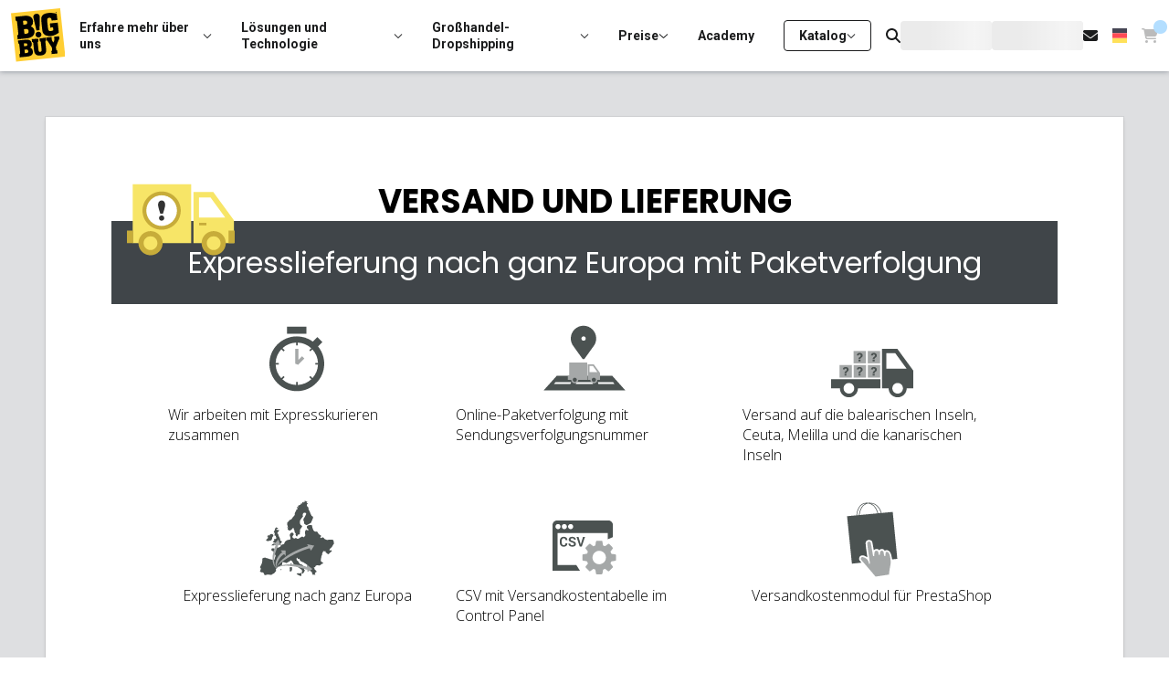

--- FILE ---
content_type: text/css; charset=UTF-8
request_url: https://www.bigbuy.eu/_next/static/css/7bbf3cf01027dc24.css
body_size: 442
content:
.styles_form__7FAS4{display:flex;flex-direction:column;gap:12px}@media(max-width:1023px){.styles_form__7FAS4{padding:0 16px}}.styles_form__7FAS4 .styles_formInfo__P4wql{display:flex;flex-direction:column;gap:4px}.styles_form__7FAS4 .styles_formInfo__P4wql .styles_formInputs__FxAKc{display:flex;gap:24px}@media(max-width:1023px){.styles_form__7FAS4 .styles_formInfo__P4wql .styles_formInputs__FxAKc{flex-direction:column}}.styles_form__7FAS4 .styles_formInfo__P4wql .styles_formInputs__FxAKc .styles_item__xYsJn{flex:1 1}.styles_form__7FAS4 .styles_formInfo__P4wql .styles_formInputs__FxAKc .styles_item__xYsJn .styles_placeholder__1RSoA{color:#b3b5b7}.styles_form__7FAS4 .styles_formInfo__P4wql .styles_agreement__W3Z7S{display:flex;flex-direction:column}.styles_form__7FAS4 .styles_formInfo__P4wql .styles_agreement__W3Z7S a{text-decoration:underline}.styles_apiResponse__UQOP9,.styles_form__7FAS4 .styles_button__KlFvx{display:flex;justify-content:center}.styles_apiResponse__UQOP9{flex-direction:column;align-items:center}.styles_apiResponse__UQOP9 p{border-radius:4px;color:#fff;padding:7px 15px;background-color:#21ba45;border:1px solid #21ba45}.styles_apiResponse__UQOP9.styles_error___YlFg p{background-color:#cf0e08;border:1px solid #cf0e08}.styles_sectionLayout__2wWYf{display:flex;align-items:center;justify-content:center;scroll-margin-top:78px}.styles_sectionLayout__2wWYf .styles_container__kat7f{max-width:1440px;width:100%}.styles_sectionLayout__2wWYf.styles_white__WUiAr{background-color:#fff}.styles_sectionLayout__2wWYf.styles_light-yellow__eT98K{background-color:#fffaec}.styles_sectionLayout__2wWYf.styles_black__2IAQ2{background-color:#1e1e1e}.styles_sectionLayout__2wWYf.styles_darkBlack__f_zom{background-color:#000}.styles_sectionLayout__2wWYf.styles_yellow__ZyTaP{background-color:#f9c931}.styles_sectionLayout__2wWYf.styles_grey__25_6w{background-color:#f1f2f3}.styles_sectionLayout__2wWYf.styles_dark-grey__NeiYJ{background-color:#353b40}.styles_header__9AHxJ{width:100%}.styles_desktopHeaderSection__oHjlO{display:block;position:-webkit-sticky;position:sticky;top:0;z-index:99}.styles_desktopHeaderSection__oHjlO.styles_fixed__2lOr6{position:fixed;width:100%}.styles_desktopHeaderSection__oHjlO.styles_transparent__Ogmu4{position:fixed;left:0;right:0}.styles_mobileHeaderSection__Sa8PM{display:none}@media(min-width:1024px){.styles_marginTop__ZfqGV{margin-top:136px}.styles_marginTopPreheaderCampaigns__8wdBv{margin-top:183px}}@media(max-width:1023px){.styles_desktopHeaderSection__oHjlO{display:none}.styles_mobileHeaderSection__Sa8PM{display:block;z-index:99;position:relative}.styles_mobileHeaderSection__Sa8PM.styles_transparent__Ogmu4{position:absolute;top:0;left:0;right:0}}

--- FILE ---
content_type: text/css; charset=UTF-8
request_url: https://www.bigbuy.eu/_next/static/css/af2165f3981a07d1.css
body_size: 902
content:
@keyframes styles_slide-in-from-right-animation___b_bf{0%{transform:translateX(100%)}to{transform:translateX(0)}}.styles_header__Md0qn{display:flex;align-items:center;justify-content:center;background-color:#fff;box-shadow:0 0 6px #828891}.styles_header__Md0qn.styles_transparent__oJygA:not(:hover):not(:has(:popover-open)){background-color:rgba(0,0,0,0);box-shadow:none}.styles_header__Md0qn.styles_transparent__oJygA:not(:hover):not(:has(:popover-open)) :not(.createAccount){color:#fff}.styles_header__Md0qn{transition:background-color .2s ease-in-out}.styles_container__Dn1_Y{display:flex;justify-content:space-between;gap:8px;width:100%;max-width:1440px;height:78px;padding:0 12px}.styles_logo__KjYl0{display:flex;justify-content:center;align-items:center}.styles_nav__9f1ut{display:flex;align-items:center;gap:48px}@media(max-width:1023px){.styles_nav__9f1ut{gap:16px}}.styles_navigation__2CCmi{display:flex;gap:32px;height:100%}.styles_navigation__2CCmi ul{list-style-type:none}.styles_navigation__2CCmi>ul{display:flex;padding:0;margin:0}@media(max-width:1440px){.styles_navigation__2CCmi>ul{gap:8px}}.styles_navigation__2CCmi>ul>li{padding:0 16px}.styles_navigation__2CCmi>ul>li>.styles_section__zidEl{display:flex;align-items:center;gap:4px;height:100%;cursor:default;font-size:14px;line-height:18px;font-weight:700;color:#1b1c1d;transition:all .2s ease-in-out;position:relative}.styles_navigation__2CCmi>ul>li>.styles_section__zidEl.styles_pointer__X2FTB{cursor:pointer}.styles_navigation__2CCmi>ul>li>.styles_section__zidEl:after{content:"";position:absolute;width:0;height:3px;left:50%;bottom:0;background-color:#ffce33;transition:all .2s ease-in-out}.styles_navigation__2CCmi>ul>li>.styles_section__zidEl:has(~.styles_subsection__Pkvp_:hover):after,.styles_navigation__2CCmi>ul>li>.styles_section__zidEl:hover:after{width:100%;left:0}.styles_navigation__2CCmi>ul>li .styles_subsection__Pkvp_{position:absolute;left:0;right:0;border-top:1px solid #f1f2f3;width:100%;z-index:1;display:grid;grid-template-rows:0fr;opacity:0;transition:all .2s ease;pointer-events:none}.styles_navigation__2CCmi>ul>li .styles_subsection__Pkvp_.styles_open___t1SG{pointer-events:all;grid-template-rows:1fr;opacity:1;transition:all .2s ease .2s;z-index:1}.styles_navigation__2CCmi>ul>li .styles_subsection__Pkvp_>*{overflow:hidden}.styles_navigation__2CCmi>ul>li .styles_subsection__Pkvp_ .styles_subsection-container__kBpEh{display:flex;justify-content:center;align-items:center;background-color:#fff;width:100%;padding-bottom:24px;padding-left:8px}.styles_navigation__2CCmi>ul>li .styles_subsection__Pkvp_ .styles_subsection-container__kBpEh .styles_content__gaUZ0{width:100%;max-width:1440px}.styles_menu__D6VnA{display:flex;justify-content:center;align-items:center;gap:24px;color:#1b1c1d}.styles_menu__D6VnA .styles_language__PbXyv{display:inline-flex;align-items:center;all:unset;cursor:pointer}.styles_outlined__orEcS{border-radius:4px;border:1px solid;display:flex;align-items:center;gap:4px;padding:7px 16px}.styles_about-us__nnjya{display:flex;flex-direction:column;max-width:720px}.styles_about-us__nnjya .styles_content___Lm6J{display:flex;flex-wrap:wrap;padding-top:18px;margin-left:-12px}.styles_solutions__8JnIZ{display:flex;flex-direction:row;gap:120px}.styles_solutions__8JnIZ .styles_column__1Dp8J{flex:.4 1}.styles_solutions__8JnIZ .styles_column__1Dp8J .styles_content___Lm6J{display:flex;flex-wrap:wrap;padding-top:18px;margin-left:-12px}.styles_tech-and-op__8HRgu{display:flex;flex-direction:row;gap:120px}.styles_tech-and-op__8HRgu .styles_column__1Dp8J{flex:.4 1}.styles_tech-and-op__8HRgu .styles_column__1Dp8J .styles_content___Lm6J{display:flex;flex-wrap:wrap;padding-top:18px;margin-left:-12px}.styles_dropshipping-wholesaler___CSgy{display:flex;flex-direction:row;gap:120px}.styles_dropshipping-wholesaler___CSgy .styles_column-big__BfUEf{max-width:480px;flex:.5 1}.styles_dropshipping-wholesaler___CSgy .styles_column__1Dp8J{flex:.25 1}.styles_dropshipping-wholesaler___CSgy .styles_content___Lm6J{display:flex;flex-wrap:wrap;padding-top:18px;margin-left:-12px}.styles_section-title__bt6eu{font-style:normal;margin:0;font-size:18px;line-height:38px;font-weight:400;border-bottom:1px solid #f1f2f3;color:#1b1c1d;padding:24px 0 9px}.styles_item__Ltaj1{display:flex;flex-direction:column;padding:12px;width:240px}.styles_item__Ltaj1:hover .styles_title__NgfeC{transition:all .3s;color:#0090ff}.styles_item__Ltaj1:hover .styles_description__S1mJB{transition:all .3s;color:#565d62}.styles_item__Ltaj1 .styles_title__NgfeC{font-weight:700;font-size:14px;line-height:16px}.styles_item__Ltaj1 .styles_description__S1mJB{font-size:12px;line-height:14px;color:rgba(86,93,98,.6)}

--- FILE ---
content_type: text/css; charset=UTF-8
request_url: https://www.bigbuy.eu/_next/static/css/a419f4898c5d2857.css
body_size: -82
content:
.styles_layout___GlJ5{display:flex;justify-content:center;background-color:#dedfe1}@media(min-width:1024px){.styles_layout___GlJ5{padding:50px}}.styles_layout___GlJ5 .styles_content__F4Gti{max-width:1200px;width:100%;background-color:#fff;box-shadow:0 0 0 1px rgba(0,0,0,.06),0 2px 4px rgba(0,0,0,.1)}@media(min-width:1024px){.styles_layout___GlJ5 .styles_content__F4Gti.styles_padding__zv1t5{padding:75px}}

--- FILE ---
content_type: image/svg+xml
request_url: https://cms.bigbuy.eu/uploads/prestashop_3de406536f.svg
body_size: 147
content:
<svg xmlns="http://www.w3.org/2000/svg" width="100" height="100" viewBox="0 0 100 100"><path fill="#A5A8A8" d="M65.875 63.249c1.677 0 4.355 2.155 4.355 12.083 0 2.113-1.801 9.414-1.744 12.878-1.854.266-14.736 2.238-14.736 2.238s-15.438-18.08-15.989-18.632c-.55-.548-.426-2.295.938-2.711s3.522.832 4.56 1.455c2.918 1.739 3.315 6.06 3.315 6.06l1.005-.607-2.312-15.833s-.609-5.354-.683-6.304c-.161-2.059 3.567-2.416 3.863-.628.252 1.511 1.856 10.266 2.373 13.76.114.768.721 1.118 1.169 1.106 1.121-.022-1.003-5.826 2.804-6.097 2.612-.187 1.844 4.695 3.027 4.829 1.184.131-.188-4.803 2.799-4.803 3.068 0 1.473 6.039 3.208 6.023 1.679-.014-.226-4.817 2.048-4.817z"/><path d="M43.377 10.224c-7.939.478-9.651 9.742-10.008 13.062l2.081-.196c.354-3.105 1.83-10.587 7.927-12.866zm2.314.093c-7.326 1.063-9.105 9.323-9.527 12.705l19.627-1.845c-.778-3.046-3.273-9.885-10.1-10.86zm2.349-.093c5.638 2.006 7.775 8.032 8.487 10.886l3.017-.285c-.96-3.343-3.859-10.181-11.504-10.601z" fill="none"/><path fill="#4B5251" d="M72.504 19.609l-12.19 1.144c-1.013-3.621-4.188-11.201-13.017-11.201-.566 0-1.098.044-1.612.113-.532-.071-1.085-.113-1.668-.113-9.219 0-10.99 10.348-11.323 13.797l-10.194.958 5.304 51.97 10.462-1.115c-1.004-1.163-1.667-1.926-1.807-2.073-.727-.729-1.004-1.937-.705-3.139.312-1.252 1.215-2.217 2.414-2.584.354-.108.735-.163 1.137-.163 1.661 0 3.402.906 4.888 1.797.202.12.396.251.58.389l-1.305-8.946c-.033-.278-.62-5.455-.695-6.422-.074-.926.231-1.808.856-2.482.729-.787 1.88-1.261 3.078-1.261 1.848 0 3.268 1.074 3.535 2.671.073.441.262 1.502.506 2.868.297 1.668.67 3.76 1.015 5.747.612-.728 1.529-1.261 2.899-1.361l.271-.007c1.341 0 2.2.63 2.763 1.455.575-.809 1.48-1.423 2.923-1.423 1.692 0 2.641.897 3.189 2.012.454-.482 1.112-.808 2.066-.808 3.191 0 5.173 3.418 5.903 10.156l5.722-.612-4.995-51.367zm-37.053 3.48l-2.081.196c.355-3.319 2.067-12.584 10.007-13.062-6.097 2.28-7.573 9.762-7.926 12.866zm.714-.067c.422-3.382 2.201-11.643 9.527-12.705 6.825.975 9.32 7.813 10.099 10.86l-19.626 1.845zm20.362-1.913c-.712-2.854-2.85-8.88-8.487-10.886 7.645.421 10.544 7.259 11.506 10.602l-3.019.284z"/></svg>

--- FILE ---
content_type: image/svg+xml
request_url: https://www.bigbuy.eu/public/img/icons/new-youtube.svg
body_size: -48
content:
<svg width="22" height="20" viewBox="0 0 22 20" fill="none" xmlns="http://www.w3.org/2000/svg"><path d="M20.994 4.847a2.652 2.652 0 00-1.845-1.898C17.523 2.5 11 2.5 11 2.5s-6.523 0-8.15.449a2.652 2.652 0 00-1.844 1.898C.57 6.521.57 10.015.57 10.015s0 3.494.436 5.168c.24.924.947 1.621 1.844 1.868C4.477 17.5 11 17.5 11 17.5s6.523 0 8.15-.449a2.611 2.611 0 001.844-1.868c.436-1.674.436-5.168.436-5.168s0-3.494-.436-5.168zm-12.127 8.34V6.843l5.451 3.172-5.451 3.172z" fill="red"/></svg>

--- FILE ---
content_type: image/svg+xml
request_url: https://cms.bigbuy.eu/uploads/tracking_6dc90d7d79.svg
body_size: -361
content:
<svg xmlns="http://www.w3.org/2000/svg" width="100" height="100" viewBox="0 0 100 100"><path fill="#4B5251" d="M38.179 36.554l9.214 12.82h.019c.238.587.811 1.002 1.484 1.002s1.246-.415 1.484-1.002h.019l9.214-12.82h-.027c2.016-2.415 3.232-5.522 3.232-8.914 0-7.689-6.233-13.921-13.922-13.921s-13.921 6.233-13.921 13.921c0 3.392 1.216 6.499 3.232 8.914h-.028zm10.817-11.217c1.328 0 2.404 1.076 2.404 2.404s-1.076 2.404-2.404 2.404-2.404-1.076-2.404-2.404 1.076-2.404 2.404-2.404zm31.454 43.267h-60.9l-14.216 15.824h89.333l-14.217-15.824zm-45.946 9.013h-18.051l1.888-2.24h17.119l-.956 2.24zm5.986 0l.493-2.203h18.028l.2 2.203h-18.721zm24.13-2.203h16.626l1.602 2.203h-17.627l-.601-2.203z"/><path fill="#A5A8A8" d="M31.706 69v3.91h3.772c.002 2.143 1.738 3.879 3.879 3.879s3.876-1.736 3.879-3.879h9.703v-18.957h-19.63v15.046l-1.603.001zm5.369 3.906c0-1.262 1.021-2.285 2.282-2.285s2.282 1.023 2.282 2.285-1.022 2.285-2.282 2.285c-1.26-.001-2.282-1.024-2.282-2.285zm16.494-16.951v16.955h2.807c.002 2.143 1.738 3.879 3.879 3.879s3.876-1.736 3.879-3.879h2.827v-7.607l-6.839-9.348h-6.553zm4.403 16.951c0-1.262 1.022-2.285 2.282-2.285s2.282 1.023 2.282 2.285-1.022 2.285-2.282 2.285c-1.261-.001-2.282-1.024-2.282-2.285zm-2.583-15.128h3.809l4.88 6.672h-8.69v-6.672h.001z"/></svg>

--- FILE ---
content_type: image/svg+xml
request_url: https://www.bigbuy.eu/public/img/icons/new-pinterest.svg
body_size: 66
content:
<svg width="14" height="20" viewBox="0 0 14 20" fill="none" xmlns="http://www.w3.org/2000/svg"><path d="M7.438.254C3.696.254 0 2.926 0 7.25c0 2.75 1.444 4.313 2.319 4.313.36 0 .569-1.079.569-1.383 0-.364-.865-1.137-.865-2.649 0-3.14 2.232-5.367 5.12-5.367 2.482 0 4.32 1.512 4.32 4.29 0 2.073-.777 5.964-3.293 5.964-.907 0-1.684-.703-1.684-1.711 0-1.477.962-2.906.962-4.43 0-2.586-3.423-2.117-3.423 1.008 0 .656.077 1.383.35 1.98-.503 2.32-1.531 5.778-1.531 8.169 0 .738.098 1.464.164 2.203.124.148.062.133.251.058 1.838-2.695 1.772-3.222 2.603-6.75.449.914 1.608 1.407 2.527 1.407 3.872 0 5.611-4.043 5.611-7.688 0-3.879-3.128-6.41-6.563-6.41z" fill="#CB2027"/></svg>

--- FILE ---
content_type: image/svg+xml
request_url: https://www.bigbuy.eu/assets/flags/pt.svg
body_size: 442
content:
<?xml version="1.0" encoding="iso-8859-1"?>
<!-- Generator: Adobe Illustrator 19.0.0, SVG Export Plug-In . SVG Version: 6.00 Build 0)  -->
<svg xmlns="http://www.w3.org/2000/svg" xmlns:xlink="http://www.w3.org/1999/xlink" version="1.1" id="Layer_1" x="0px" y="0px" viewBox="0 0 512 512" style="enable-background:new 0 0 512 512;" xml:space="preserve">
<rect style="fill:#FF4B55;" width="512" height="512"/>
<rect style="fill:#73AF00;" width="185.38" height="512"/>
<circle style="fill:#FFE15A;" cx="185.45" cy="256" r="112.38"/>
<path style="fill:#FF4B55;" d="M222.941,218.508v49.99c0,20.673-16.819,37.492-37.492,37.492s-37.492-16.819-37.492-37.492v-49.99  L222.941,218.508 M235.438,193.513h-99.98c-6.902,0-12.497,5.595-12.497,12.497v62.487c0,34.511,27.977,62.487,62.487,62.487  s62.487-27.977,62.487-62.487V206.01C247.935,199.108,242.34,193.513,235.438,193.513L235.438,193.513z"/>
<path style="fill:#F5F5F5;" d="M211.931,229.517v35.31c0,14.603-11.88,26.483-26.483,26.483s-26.483-11.88-26.483-26.483v-35.31  H211.931"/>
<g>
	<circle style="fill:#FFE15A;" cx="135.36" cy="206.01" r="6.249"/>
	<circle style="fill:#FFE15A;" cx="235.34" cy="206.01" r="6.249"/>
	<circle style="fill:#FFE15A;" cx="135.36" cy="256" r="6.249"/>
	<circle style="fill:#FFE15A;" cx="235.34" cy="256" r="6.249"/>
	<circle style="fill:#FFE15A;" cx="185.35" cy="206.01" r="6.249"/>
	<circle style="fill:#FFE15A;" cx="222.87" cy="302.08" r="6.249"/>
	<circle style="fill:#FFE15A;" cx="148.57" cy="302.08" r="6.249"/>
</g>
<g>
	<path style="fill:#41479B;" d="M193.52,252.832v10.762c0,4.451-3.621,8.071-8.071,8.071c-4.451,0-8.071-3.621-8.071-8.071v-10.762   H193.52"/>
	<path style="fill:#41479B;" d="M193.52,227.317v10.762c0,4.451-3.621,8.071-8.071,8.071c-4.451,0-8.071-3.621-8.071-8.071v-10.762   H193.52"/>
	<path style="fill:#41479B;" d="M193.52,278.608v10.762c0,4.451-3.621,8.071-8.071,8.071c-4.451,0-8.071-3.621-8.071-8.071v-10.762   H193.52"/>
	<path style="fill:#41479B;" d="M215.26,252.832v10.762c0,4.451-3.621,8.071-8.071,8.071c-4.451,0-8.071-3.621-8.071-8.071v-10.762   H215.26"/>
	<path style="fill:#41479B;" d="M171.779,252.832v10.762c0,4.451-3.621,8.071-8.071,8.071c-4.451,0-8.071-3.621-8.071-8.071v-10.762   H171.779"/>
</g>
<g>
</g>
<g>
</g>
<g>
</g>
<g>
</g>
<g>
</g>
<g>
</g>
<g>
</g>
<g>
</g>
<g>
</g>
<g>
</g>
<g>
</g>
<g>
</g>
<g>
</g>
<g>
</g>
<g>
</g>
</svg>


--- FILE ---
content_type: image/svg+xml
request_url: https://www.bigbuy.eu/public/img/icons/new-linkedin.svg
body_size: 6
content:
<svg width="17" height="20" viewBox="0 0 17 20" fill="none" xmlns="http://www.w3.org/2000/svg"><path d="M3.805 17.502H.281V5.818h3.524v11.684zM2.041 4.223C.914 4.224 0 3.264 0 2.104 0 1.545.215 1.01.598.616A2.012 2.012 0 012.04.002c.541 0 1.06.221 1.443.615s.598.929.598 1.486c0 1.16-.914 2.121-2.04 2.121zM16.996 17.5H13.48v-5.687c0-1.355-.026-3.094-1.832-3.094-1.833 0-2.113 1.473-2.113 2.996v5.786H6.013V5.818h3.38v1.594h.05c.47-.918 1.62-1.887 3.334-1.887 3.567 0 4.223 2.418 4.223 5.559v6.418h-.004z" fill="#0077B5"/></svg>

--- FILE ---
content_type: image/svg+xml
request_url: https://cms.bigbuy.eu/uploads/europa_5a1343225e.svg
body_size: 3056
content:
<svg xmlns="http://www.w3.org/2000/svg" width="100" height="100" viewBox="0 0 100 100"><path fill="#4B5251" d="M39.414 36.656v-.24c.266-.271.793-.596.751-.808-.142-.712-.485-1.384-.751-2.071v-1.681c.246-1.177 1.38-1.607 2.042-2.435.256-.322.432-.963.689-.988 1.873-.182 2.553-1.678 3.495-2.93.595-.789 1.314-1.485 1.978-2.223.065-1.209.144-2.547.762-3.553.559-.91 1.147-1.722 1.165-2.824l1.261-.32-.154-1.342-.765.072.254-1.143 1.126.568c.998-.49-.81-1.619.496-2.095.861-.313 1.662-.796 2.557-1.236l-.118-.886h1.506c-.212-.866.744-2.02 1.509-1.904v1.65l.609-1.973.468 1.083.321-1.763h.72l2.29 1.031-1.071 1.197 1.6.316c-1.707 1.394-1.666 2.942-.002 4.088.568.391.835.813.565 1.588-.138.398.124.996.335 1.441.346.727.847 1.379 1.189 2.106.292.618.402 1.321.687 1.944.347.756.792 1.467 1.194 2.197l-.285.207c.275.154.534.363.829.453 1.177.354 1.312 1.232.979 2.174-.531 1.498-1.187 2.955-1.814 4.418-.152.354-.33.791-.628.971-1.253.758-2.546 1.452-3.851 2.117-.271.138-.723.18-.976.047-1.307-.685-2.943-1.16-2.359-3.261.063-.226-.256-.559-.398-.842-.471-.937-.76-2.097-.145-2.846.922-1.12 1.48-2.372 2.085-3.632l.813-1.711c-.385-.341-.906-1.182-1.454-1.199-.886-.029-1.972.295-2.274 1.381-.199.715-.136 1.504-.189 2.26l.5.16c-.646.873-1.354 1.709-1.925 2.629-.787 1.268-2.173 2.336-1.577 4.143l-.161.129c.189.804.204 1.734.644 2.371.456.66 1.326 1.033 2.01 1.528-.509.979-.744 1.933-1.351 2.46-.695.607-1.056 1.16-1.084 2.072-.048 1.547-.207 3.091-.316 4.576-2.141.296-2.445.299-2.333 1.938-.968.349-1.841.486-1.95-1.26-.388 1.004-.6-.487.114-1.09-.925-1.401-2.025-2.518-1.566-3.891-.341-.373-.725-.609-.704-.801.11-.98-.206-1.717-.99-2.232-.086.291-.085.686-.282.875-.712.688-1.453 1.362-2.259 1.933-.395.279-1.06.563-1.426.415-.709-.289-1.337-.838-1.894-1.387-.118-.116.234-.688.34-1.057.099-.346.158-.702.22-.984l-1.051.07zm-11.872-.043l2.19.841-2.436 1.288.368.388 3.185.53-2.478 3.535c.981-.096 1.401.682 1.535 1.544.159 1.021.432 1.85 1.069 2.754.704.999.98 2.425.632 3.526.632.24 1.503.3 1.799.743.521.781-.117 1.475-.748 2.029-.252.221-.467.484-.778.812l1.192.613c-2.619 1.457-5.012.391-7.545.366l-.369.559h-2.955c.759-.626 1.365-1.326 2.131-1.699.653-.317 1.489-.26 2.46-.398l-3.236-1.563 2.023-1.947-.684-.506.371-.868c.606 0 1.392.235 1.773-.057.522-.4.735-1.147.159-1.896-.231-.301-.102-.88-.142-1.391l-1.671-.368.732-3.033-.39-.171-.948 1.64-.111-.013.655-2.209-.64-.183c.178-.389.253-.972.553-1.131.912-.483.933-1.066.58-1.619l1.242-2.116h.482zm-11.28 13.68l2.458-2.488-1.234-1.127 1.066-.568-.329-1.066 2.235.302c.07-.527.012-.896.159-1.02.303-.255.711-.507 1.087-.525.552-.026 1.178.033 1.653.284.401.212.767.708.896 1.152.106.366-.018 1.021-.287 1.227-.639.491-.997.972-.984 1.826.009.595-.229 1.222-.469 1.787-.303.712-.863 1.04-1.692.872-.268-.055-.602.083-.875.203-1.37.6-2.638.668-3.686-.617l.002-.242zM44.256 75.479c.146 1.252.279 2.502-.454 3.646-1.097-.151-.932-1.021-.918-1.65.009-.407.406-.808.638-1.206.156-.269.328-.527.493-.79h.241zm10.862 10.859c0 .87.036 1.721-.02 2.565-.02.309-.188.75-.418.862-.257.124-.695.015-.997-.121-1.058-.477-2.102-.986-3.126-1.53-.293-.156-.502-.471-.75-.712.273-.143.636-.218.803-.44.638-.848 1.195.173 1.788.028.969-.235 1.94-.466 2.72-.652zm-13.367-5.586c.625-.253 1.012-.427 1.411-.565.377-.131 1.034-.408 1.106-.304.292.425.564.976.552 1.472-.025.965-.247 1.925-.376 2.812l-1.624.901c-1.397-1.139.5-3.153-1.069-4.316zm-10.241 1.666h1.928c-.79 1.763-1.351.69-1.928 0zM87.108 59.239c1.877-1.153 2.188-3.423 3.573-4.918.043-.046.014-.155.013-.235.003-1.053-.426-2.024-.564-3.055-.088-.654-.671-.808-1.247-.938-1.297-.291-2.635.249-3.919-.211-1.521 1.14-2.778.158-4.094-.484-.284-.139-.552-.206-.76-.503-1.218-1.737-1.421-1.776-3.421-.808-.289.141-.557.362-.828-.023-.237-.338-.233-.59.072-.939 1.033-1.176.932-1.58-.504-2.277-1.047-.51-1.847-1.229-2.26-2.355-.371-1.016-1.054-1.521-2.219-1.37-1.262.163-2.196-.333-2.812-1.532-.722-1.404-1.161-2.874-1.409-4.416-.072-.454.044-1.01-.627-1.126-.798-.004-1.597-.003-2.396-.001-.36.023-.681.197-1.028.279-.819.191-1.501.697-1.696 1.523-.207.879.164 1.643.932 2.17.131.09.303.148.375.287.265.505.525 1.169.224 1.58-.338.459-.724-.198-1.072-.375-.991-.504-1.801-.219-2.142.891-.307.994-.578 2.058-.24 3.064.442 1.316.524 2.436-.836 3.242-.063.037-.098.125-.14.193-.293.469-.636.576-1.064.159-.663-.646-1.37-.497-2.092-.112-.565.301-1.058.726-1.605 1.033-1.162.652-2.316 1.744-3.737.386-.412-.394-1.034-.362-1.432.04-.76.77-1.302.213-1.923-.176-.676-.422-1.259-.868-1.05-1.796l.21-.442c.228-.377.493-.727.794-1.047.524-.559.515-1.093.052-1.708-.481-.64-.946-1.199-1.867-.925-1.669.498-2.616 2.397-1.865 3.959.324.675.442 1.359.532 2.063.17 1.35.037 1.496-1.247 1.588l-.118.016c-2.74.379-4.781 1.626-5.532 4.468-.04.195-.049.409-.278.495-.275.018-.558.021-.821.125-1.226.48-2.722.605-2.958 2.359-.044.331-.451.427-.75.532-.379.133-.781.253-1.055.545-.566.606-1.104.477-1.679.036-.383-.294-.808-.623-1.305-.379-.532.263-.393.803-.365 1.279.055.95-.219 1.14-1.093.668-.569-.308-1.11-.625-1.782-.61-.767.017-1.58-.035-1.838.938-.247.928.138 1.649 1.112 2.099.624.286 1.385.528 1.606 1.171.492 1.432 1.444 2.635 1.893 4.078.088.208.021.372-.129.512-.765.946-.704 2.185-1.129 3.254-.306.771-.689 1.037-1.549.728-1.833-.659-3.805-.823-5.614-1.646-.871-.396-1.93-.293-2.813-.878-.552-.365-2.766.372-3.228.904-.228.263-.274.554-.233.892.281 2.279-.182 4.437-1.293 6.413-.428.76-.914 1.474-1.143 2.324l.611.546c.655 1.2-.203 2.574-.611 3.774v.24c.576.621 1.349.999 2.13.96 1.341-.067 1.926.504 2.274 1.739.376 1.339 1.052 1.57 2.38 1.062 1.101-.422 2.166-.592 3.373-.281 1.294.333 2.711.619 3.688-.819.187-.274.568-.258.877-.336 1.511-.38 1.826-1.979 2.864-2.847.124-.103.045-.396-.044-.574-.516-1.026-.01-1.748.683-2.438.987-.984 1.897-2.053 3.429-2.22.423-.046.817-.314 1.208-.517 1.166-.601 1.489-1.213 1.347-2.521-.122-1.123.557-1.725 1.644-1.408.689.2 1.391.368 2.054.661.76.335 1.533.268 2.149-.266.948-.823 2.246-1.067 3.129-1.978.258-.266.576-.236.891-.098.748.329 1.35.732 1.629 1.612.808 2.55 2.928 3.967 5.078 5.13 1.161.628 2.206 1.387 3.314 2.065l.359.316c1.561.886 2.093 2.104 1.288 3.801-.197.418-.188.877.242 1.19.328.24.693.211 1.007-.024.963-.726 1.301-1.894 1.908-2.86.381-.606-.25-1.176-.664-1.667-.239-.283-.244-.589-.004-.869.219-.256.509-.175.78-.104.242.063.403.249.585.405.382.327.8.637 1.249.152.457-.494.355-1.031-.054-1.514-.423-.499-1.021-.754-1.558-1.1-.999-.642-2.448-.599-2.979-1.977-.091-.233-.479-.297-.757-.292-1.643.031-2.429-1.005-2.949-2.356-.271-.704-.712-1.247-1.357-1.622-.905-.524-1.418-1.208-1.234-2.344.07-.434-.084-.924.455-1.092.604-.188.564.411.741.718.294.51.614 1.088 1.273.578.7-.543.755-.039.926.424.562 1.524 1.534 2.6 3.201 2.923.393.076.745.288 1.124.418.348.087.489.424.751.613.564.368 1.14.725 1.735 1.03 1.243.637 1.824 1.562 1.575 2.98-.09.511-.073 1.109.331 1.458.898.774 1.402 1.931 2.488 2.512.306.159.357.484.501.749.432.738 1.07 1.065 1.925.962.148-.018.291-.055.434-.094-.386.27-1.123.405-.608 1.29.302.517.513 1.086.777 1.625.12.244.271.474.416.726l.653-.759.679.906c.68-1.278.709-.03 1.291.171l-.629-2.279.741-.25c-.285-.478-.132-.949.138-.897.348.067.729.185.955-.229.188-.348.101-.698-.064-1.03-.267-.533-.781-.772-1.263-1.053-.271-.156-.756-.297-.683-.588.269-1.073-.643-1.623-1.063-2.437.728-.089 1.477.249 1.814-.674.425-1.163 1.3-1.654 2.552-1.568.439.03.852.208 1.292.226.223.055.444.125.681.079.576-.117 1.046-.424 1.391-.879.382-.505.89-.794 1.463-.989.485-.164 1.099-.201 1.104-.89.005-.6-.546-.733-.979-.916-.926-.392-1.629-1.163-1.591-2.055.066-1.598.747-3.132.812-4.759.006-.148.146-.282.243-.408.411-.529.562-1.131.55-1.795-.02-1.103.804-1.886 1.128-2.863.104-.313.464-.274.735-.154.724.319 1.465.348 2.265.085-.622 1.35-.613 1.403.639 1.896.319.127.513.316.704.593.695 1.008 1.386 1.023 2.171.044.579-.723 1.18-1.403 2.009-1.853.529-.287.952-.711.697-1.35-.3-.75-.898-.479-1.42-.252-.321.141-.602.193-.869-.095-.271-.29-.172-.604-.045-.896.282-.635.73-1.176 1.308-1.531z"/><path fill="#A5A8A8" d="M64.021 59.456l1.563 2.524 3.426-5.484-7.746-1.496 1.227 1.981c-32.051 9.934-35.262 24.666-35.232 24.587 3.895-9.159 28.776-20.492 36.762-22.112zm-28.068 6.376l1.733 1.945.001-5.889-5.481-.262 1.782 2c-7.131 5.836-8.212 12.635-6.73 17.941.432-7.162 4.439-13.166 8.695-15.735zm-6.201-9.908l2.394.251-2.381-6.243-5.172 5.45 2.401.253c-5.724 13.722-3.99 21.075.264 25.934-4.96-8.982-.437-18.489 2.494-25.645zm31.46 24.01l-.011.002c-14.473-4.882-30.149-3.495-33.943 1.633 7.411-6.179 25.789-1.319 33.458 1.113.14.061.67.191.766.21l.231 2.534 5.438-3.215-6.184-4.96.245 2.683z"/></svg>

--- FILE ---
content_type: image/svg+xml
request_url: https://www.bigbuy.eu/public/img/icons/new-twitter.svg
body_size: 93
content:
<svg width="19" height="20" viewBox="0 0 19 20" fill="none" xmlns="http://www.w3.org/2000/svg"><path d="M17.047 5.926c.012.178.012.356.012.533 0 5.42-3.918 11.663-11.08 11.663A10.61 10.61 0 010 16.282c.313.038.615.05.94.05 1.82 0 3.497-.647 4.835-1.75-1.712-.039-3.147-1.219-3.641-2.843.241.038.482.063.735.063.35 0 .7-.05 1.025-.14C2.11 11.282.772 9.633.772 7.64v-.051a3.775 3.775 0 001.76.52C1.482 7.373.796 6.117.796 4.695c0-.761.193-1.459.53-2.068 1.917 2.487 4.798 4.112 8.03 4.29a4.862 4.862 0 01-.097-.94c0-2.259 1.736-4.099 3.894-4.099 1.121 0 2.134.495 2.845 1.295a7.437 7.437 0 002.472-.99 4.057 4.057 0 01-1.712 2.259A7.5 7.5 0 0019 3.807a8.622 8.622 0 01-1.953 2.12z" fill="#1DA1F2"/></svg>

--- FILE ---
content_type: application/javascript; charset=UTF-8
request_url: https://www.bigbuy.eu/_next/static/chunks/main-app-0b1d2c20b125ae77.js
body_size: 15092
content:
(self.webpackChunk_N_E=self.webpackChunk_N_E||[]).push([[7358],{845:(o,t,e)=>{"use strict";e.d(t,{g:()=>s});var i=e(6335);let a=[{id:1,isoCode:"en",name:"English",staticBuild:!0},{id:4,isoCode:"es",name:"Espa\xf1ol",staticBuild:!0},{id:5,isoCode:"fr",name:"Fran\xe7ais",staticBuild:!0},{id:6,isoCode:"de",name:"Deutsch",staticBuild:!0},{id:7,isoCode:"pt",name:"Portugu\xeas",staticBuild:!0},{id:8,isoCode:"el",name:"Ελληνικά"},{id:9,isoCode:"hr",name:"Hrvatski"},{id:10,isoCode:"it",name:"Italiano",staticBuild:!0},{id:11,isoCode:"et",name:"Eesti",robots:!1},{id:12,isoCode:"da",name:"Dansk"},{id:13,isoCode:"fi",name:"Suomi"},{id:14,isoCode:"ro",name:"Rom\xe2nă"},{id:15,isoCode:"bg",name:"Български"},{id:16,isoCode:"hu",name:"Magyar"},{id:18,isoCode:"sk",name:"Slovenčina",robots:!1},{id:19,isoCode:"si",name:"Slovenščina"},{id:20,isoCode:"lt",name:"Lietuvių"},{id:21,isoCode:"lv",name:"Latviešu",robots:!1},{id:22,isoCode:"pl",name:"Polski",staticBuild:!0},{id:24,isoCode:"nl",name:"Nederlands",staticBuild:!0},{id:25,isoCode:"ru",name:"Pусский"},{id:26,isoCode:"no",name:"Norsk",robots:!1},{id:27,isoCode:"sv",name:"Svenska"},{id:28,isoCode:"cs",name:"Čeština",robots:!1}];"production"!==i.A.ENV&&"corporative"===i.A.ROUTING&&a.push({id:999,isoCode:"va",name:"FakeLang"});let s=a},6335:(o,t,e)=>{"use strict";e.d(t,{A:()=>a});var i=e(77011);let a={get ENV(){return"production"},get ROUTING(){return"corporative"},get INTERNAL_SECRET(){return i.env.INTERNAL_SECRET},get API_DOC_URL(){return"https://api.bigbuy.eu/rest/doc"},get SHOP_API_CLIENT(){return"https://api-shop.bigbuy.eu"},get SHOP_API_SERVER(){var s;return null!=(s=i.env.SHOP_API_SERVER)?s:"https://api-shop.bigbuy.eu"},get BIGBUY_WEB_API(){return"https://www.bigbuy.eu"},get CMS_GATEWAY(){return"https://cms-gateway.bigbuy.eu"},get CMS_PREVIEW(){return"false"},get CONTROL_PANEL_URL(){return"https://controlpanel.bigbuy.eu"},get DIDOMI_API_KEY(){return"bfc35b77-8af5-4636-a7bd-d5c132888e64"},get DIDOMI_NOTICE_ID(){return"RQ7UmmaZ"},get GA4(){return"G-XRHSTXV54L"},get GA4_NEXT(){return"G-ENG58FVVLP"},get GTM(){return"GTM-PZVKJ7V"},get POSTHOG_KEY(){return"phc_zlhTUyioWCdSGzvJ33IYkBylpaZcUUqdsBlcUxlfaqy"},get RECAPTCHA_SITE_KEY(){return"6Lfi_d4UAAAAAK6OCaprhqynx-LfM-S0IVj2rkcQ"},get OTEL_URL(){return"http://35.189.210.174:4318"}}},9587:(o,t,e)=>{"use strict";e.d(t,{gq:()=>l.g,wZ:()=>s,KJ:()=>n.A,yb:()=>V,tD:()=>M});var i={};e.r(i),e.d(i,{accessories:()=>k,computers:()=>m,costumes:()=>c,custom:()=>g,kitchen:()=>d,licences:()=>b,perfums:()=>p,sexShop:()=>u});var a={};e.r(a),e.d(a,{allegroConnector:()=>y,amazonConnector:()=>v,carrefourConnector:()=>f,cdiscountConnector:()=>j,cdonConnector:()=>z,conforamaConnector:()=>w,dartyConnector:()=>x,ebayConnector:()=>C,eleclercConnector:()=>E,epriceConnector:()=>A,fnacConnector:()=>_,kauflandConnector:()=>S,leroymerlinConnector:()=>I,prestashopConnector:()=>P,rakutenConnector:()=>R,rueducommerceConnector:()=>L,shopifyConnector:()=>q,wishConnector:()=>B,wixConnector:()=>O,woocommerceConnector:()=>N,wortenConnector:()=>T});let s=["ad","ae","af","ag","ai","al","am","an","ao","aq","ar","as","at","au","aw","ax","az","ba","bb","bd","be","bf","bg","bh","bi","bj","bl","bm","bn","bo","br","bs","bt","bv","bw","by","bz","ca","cc","cd","cf","cg","ch","ci","ck","cl","cm","cn","co","cr","cu","cv","cx","cy","cz","de","dj","dk","dm","do","dz","ec","ee","eg","eh","er","es","et","fi","fj","fk","fm","fo","fr","ga","gb","gd","ge","gf","gg","gh","gi","gl","gm","gn","gp","gq","gr","gs","gt","gu","gw","gy","hk","hm","hn","hr","ht","hu","id","ie","il","im","in","io","iq","ir","is","it","je","jm","jo","jp","ke","kg","kh","ki","km","kn","kp","kr","kw","ky","kz","la","lb","lc","li","lk","lr","ls","lt","lu","lv","ly","ma","mc","md","me","mf","mg","mh","mk","ml","mm","mn","mo","mp","mq","mr","ms","mt","mu","mv","mw","mx","my","mz","na","nc","ne","nf","ng","ni","nl","no","np","nr","nu","nz","om","pa","pe","pf","pg","ph","pk","pl","pm","pn","pr","ps","pt","pw","py","qa","re","ro","rs","ru","rw","sa","sb","sc","sd","se","sg","si","sj","sk","sl","sm","sn","so","sr","st","sv","sy","sz","tc","td","tf","tg","th","tj","tk","tl","tm","tn","to","tr","tt","tv","tw","tz","ua","ug","us","uy","uz","va","vc","ve","vg","vi","vn","vu","wf","ws","ye","yt","za","zm","zw"];var n=e(6335),l=e(845);let r={bg:"uslovia-sled-prodajba.html",cs:"podminky-poprodejnich-sluzeb.html",da:"eftersalgsbetingelser.html",de:"servicebedingungen.html",el:"pro-potheseis-gia-meta-tin-polisi.html",en:"after-sales-conditions.html",es:"condiciones-especiales-mayoristas.html",et:"m\xfc\xfcgij\xe4rgsed-teenused.html",fi:"j\xe4lkimarkkinointiehdot.html",fr:"conditions-du-S-A-V.html",hr:"poslijeprodajni-uvjeti.html",hu:"ekesites-utani-feltetelek.html",it:"condizioni-post-vendita.html",lt:"aptarnavimo-po-pardavimo-salygos.html",lv:"pecpardosanas-nosacijumi.html",nl:"voorwaarden-na-verkoop.html",no:"oppf\xf8lgings-vilk\xe5r.html",pl:"specjalne-warunki-sprzedazy-hurtowej.html",pt:"condicoes-pos-venda.html",ro:"conditii-postvanzare.html",ru:"after-sales-conditions.html",si:"poprodajni-pogoji.html",sk:"popredajne-podmienky.html",sv:"k\xf6pvillkor.html"},h={en:"terms-and-general-conditions.html",es:"condiciones-generales-y-de-privacidad.html",fr:"terms-and-general-conditions.html",de:"terms-and-general-conditions.html",pt:"terms-and-general-conditions.html",el:"terms-and-general-conditions.html",hr:"terms-and-general-conditions.html",it:"terms-and-general-conditions.html",et:"terms-and-general-conditions.html",da:"terms-and-general-conditions.html",fi:"terms-and-general-conditions.html",ro:"terms-and-general-conditions.html",bg:"terms-and-general-conditions.html",hu:"terms-and-general-conditions.html",sk:"terms-and-general-conditions.html",si:"terms-and-general-conditions.html",lt:"terms-and-general-conditions.html",lv:"terms-and-general-conditions.html",pl:"terms-and-general-conditions.html",nl:"terms-and-general-conditions.html",ru:"terms-and-general-conditions.html",no:"terms-and-general-conditions.html",sv:"terms-and-general-conditions.html",cs:"terms-and-general-conditions.html"},p={bg:"dropshiping-magazin-parfjumerija-bigbuy.html",pt:"loja-dropshipping-perfumaria-bigbuy.html",hu:"bigbuy-parfum-dropshipping-uzlet.html",sk:"dropshippingovy-obchod-bigbuy-parfumeria.html",da:"bigbuy-parfumeri-dropshipping-shop.html",el:"katastima-dropshipping-aromatopoiio-bigbuy.html",ru:"magazin-prjamoj-postavki-parfjumerii-bigbuy.html",no:"bigbuy-parfyme-dropshipping-nettbutikk.html",pl:"sklep-dropshipping-perfumeria-bigbuy.html",it:"negozio-dropshipping-profumeria-bigbuy.html",de:"dropshipping-shop-parfumerie-bigbuy.html",sv:"bigbuy-dropshippingbutik-parfymeri.html",fr:"boutique-dropshipping-parfumerie-bigbuy.html",lv:"bigbuy-smarzu-tiesas-piegades-veikals.html",en:"bigbuy-perfume-dropshipping-shop.html",fi:"bigbuy-parfyymiverkkokauppa.html",nl:"bigbuy-parfum-dropshipping-webshop.html",lt:"bigbuy-kvepalu-tiesioginio-pristatymo-parduotuve-i-sukurkite-kvepalu-parduotuve.html",et:"parfumeeria-dropshipping-pood-koos-suure.html",ro:"magazin-dropshipping-parfumerie-bigbuy.html",es:"tienda-dropshipping-perfumeria-bigbuy.html",cs:"bigbuy-dropshippingovy-obchod-s-parfemy.html",si:"trgovina-dropshipping-parfumerija-bigbuy.html",hr:"dropshipping-trgovina-parfema-bigbuy.html"},m={bg:"dropshiping-magazin-kompjutri-bigbuy.html",pt:"loja-dropshipping-informatica-bigbuy.html",hu:"bigbuy-it-dropshipping-uzlet.html",sk:"dropshippingovy-obchod-bigbuy-s-pocitacovymi-vyrobkami.html",da:"bigbuy-dropshipping-shop-med-informationsteknologi.html",el:"katastima-plirophorikis-dropshipping-bigbuy.html",ru:"magazin-prjamoj-postavki-komp-juternoj-tehniki-bigbuy.html",no:"bigbuy-it-dropshipping-nettbutikk.html",pl:"sklep-dropshipping-informatyczny-bigbuy.html",it:"negozio-dropshipping-informatica-bigbuy.html",de:"dropshipping-shop-bigbuy-computer.html",sv:"bigbuy-dropshippingbutik-datorer.html",fr:"boutique-dropshipping-informatique-bigbuy.html",lv:"bigbuy-it-precu-tiesas-piegades-veikals.html",en:"bigbuy-it-dropshipping-shop.html",fi:"bigbuy-it-verkkokauppa.html",nl:"bigbuy-it-dropshipping-webshop.html",lt:"bigbuy-it-tiesioginio-pristatymo-parduotuve-i-internetine-it-parduotuve.html",et:"bigbuy-it-dropshipping-pood.html",ro:"magazin-dropshipping-informatica-bigbuy.html",es:"tienda-dropshipping-informatica-bigbuy.html",cs:"bigbuy-it-dropshippingovy-obchod.html",si:"trgovina-dropshipping-racunalnistvo-bigbuy.html",hr:"dropshipping-trgovina-informaticke-opreme-bigbuy.html"},g={bg:"dropshiping-magazin-cjalosten-katalog-bigbuy.html",pt:"loja-dropshipping-catalogo-completo-bigbuy.html",hu:"bigbuy-teljes-katalogus-dropshipping-shop.html",sk:"dropshippingovy-obchod-bigbuy-s-komplexnym-katalogom.html",da:"bigbuy-dropshipping-shop-komplet-sortiment.html",el:"katastima-dropshipping-pliris-katalogos-bigbuy.html",ru:"magazin-prjamoj-postavki-polnogo-kataloga-bigbuy.html",no:"bigbuy-komplett-katalog-dropshipping-nettbutikk.html",pl:"sklep-dropshipping-pelny-katalog-bigbuy.html",it:"negozio-dropshipping-catalogo-completo-bigbuy.html",de:"dropshipping-shop-kompletter-bigbuy-katalog.html",sv:"bigbuy-dropshippingbutik-komplett-katalog.html",fr:"boutique-dropshipping-catalogue-complet-bigbuy.html",lv:"bigbuy-pilns-katalogs-un-tiesas-piegades-veikals.html",en:"bigbuy-full-catalogue-dropshipping-shop.html",fi:"bigbuyn-tayden-luettelon-verkkokauppa.html",nl:"bigbuy-dropshipping-webshop-met-volledige-catalogus.html",lt:"bigbuy-pilno-katalogo-tiesioginis-pristatymas-i-ikurkite-internetine-parduotuve.html",et:"bigbuy-kogu-kataloogi-dropshipping-pood.html",ro:"magazin-dropshipping-catalog-complet-bigbuy.html",es:"tienda-dropshipping-catalogo-completo-bigbuy.html",cs:"bigbuy-dropshippingovy-obchod-s-kompletnim-katalogem.html",si:"trgovina-dropshipping-celotna-ponudba-bigbuy.html",hr:"cjeloviti-katalog-dropshipping-trgovine-bigbuy.html"},d={bg:"dropshiping-magazin-kuhnja-bigbuy.html",pt:"loja-dropshipping-cozinha-bigbuy.html",hu:"konyhai-dropshipping-uzlet.html",sk:"dropshippingovy-obchod-bigbuy-s-kuchynskymi-vyrobkami.html",da:"bigbuy-dropshipping-shop-med-kokkenartikler.html",el:"katastima-dropshipping-kouzina-bigbuy.html",ru:"magazin-prjamoj-postavki-tovarov-dlja-kuhni-bigbuy.html",no:"kjokkenutstyr-dropshipping-nettbutikk.html",pl:"sklep-dropshipping-kuchnia-bigbuy-kitchen.html",it:"negozio-dropshipping-cucina-bigbuy.html",de:"bigbuy-dropshipping-shop-kuchen.html",sv:"bigbuy-dropshippingbutik-koksredskap.html",fr:"boutique-dropshipping-cuisine-bigbuy.html",lv:"virtuves-aprikojuma-tiesas-piegades-veikals.html",en:"kitchenware-dropshipping-shop.html",fi:"taloustavaraverkkokauppa.html",nl:"keukengerei-dropshipping-webshop.html",lt:"virtuves-priemoniu-tiesioginio-pristatymo-parduotuve-i-sukurkite-internetine-virtuves-priemoniu-parduotuve.html",et:"koogitarvete-dropshipping-pood.html",ro:"magazin-dropshipping-bucatarie-bigbuy.html",es:"tienda-dropshipping-cocina-bigbuy.html",cs:"bigbuy-dropshippingovy-obchod-pro-kuchyn.html",si:"trgovina-dropshipping-kuhinja-bigbuy.html",hr:"dropshipping-trgovina-kuhinjskih-potrepstina-bigbuy.html"},u={bg:"dropshoping-magazin-sex-shop-bigbuy.html",pt:"loja-dropshipping-sex-shop-bigbuy.html",hu:"bigbuy-erotikus-dropshipping-uzlet.html",sk:"dropshippingovy-obchod-bigbuy-sex-shop.html",da:"bigbuy-dropshipping-shop-sex-shop.html",el:"katastima-dropshipping-sex-shop-bigbuy.html",ru:"magazin-prjamoj-postavki-jeroticheskih-tovarov-bigbuy.html",no:"bigbuy-erotikk-dropshipping-nettbutikk.html",pl:"sklep-dropshipping-sex-shop-bigbuy.html",it:"negozio-dropshipping-sex-shop-bigbuy.html",de:"dropshipping-sex-shop-bigbuy.html",sv:"bigbuy-dropshippingbutik-sex-shop-bigbuy.html",fr:"boutique-dropshipping-sex-shop-bigbuy.html",lv:"bigbuy-erotikas-precu-tiesas-piegades-veikals.html",en:"bigbuy-erotic-dropshipping-shop.html",fi:"bigbuy-erotiikkaverkkokauppa.html",nl:"bigbuy-erotische-dropshipping-webshop.html",lt:"bigbuy-erotiniu-prekiu-tiesioginio-pristatymo-parduotuve-i-sukurkite-internetine-erotiniu-prekiu-parduotuve.html",et:"bigbuy-erootika-dropshipping-pood.html",ro:"magazin-dropshipping-sex-shop-bigbuy.html",es:"tienda-dropshipping-sex-shop-bigbuy.html",cs:"bigbuy-dropshippingovy-obchod-s-erotikou.html",si:"trgovina-dropshipping-sex-shop-bigbuy.html",hr:"dropshipping-trgovina-erotskih-artikala-bigbuy.html"},b={bg:"dropshiping-magazin-licenzi-bigbuy.html",pt:"loja-dropshipping-licencas-bigbuy.html",hu:"bigbuy-engedelyezett-termekek-dropshipping-uzlet.html",sk:"dropshippingovy-obchod-bigbuy-so-licenciami.html",da:"bigbuy-dropshipping-shop-med-licensprodukter.html",el:"katastima-dropshipping-adeies-bigbuy.html",ru:"tienda-dropshipping-licencias-bigbuy.html",no:"tienda-dropshipping-licencias-bigbuy.html",pl:"tienda-dropshipping-licencias-bigbuy.html",it:"negozio-dropshipping-brevetti-bigbuy.html",de:"dropshipping-shop-bigbuy-lizenzen.html",sv:"tienda-dropshipping-licencias-bigbuy.html",fr:"boutique-dropshipping-de-marques-bigbuy.html",lv:"tienda-dropshipping-licencias-bigbuy.html",en:"bigbuy-licensed-product-dropshipping-shop.html",fi:"bigbuy-verkkokauppa-lisensoiduille-tuotteille.html",nl:"tienda-dropshipping-licencias-bigbuy.html",lt:"tienda-dropshipping-licencias-bigbuy.html",et:"bigbuy-litsenseeritud-kaupade-dropshipping-pood.html",ro:"magazin-dropshipping-licen-e-bigbuy.html",es:"tienda-dropshipping-licencias-bigbuy.html",cs:"tienda-dropshipping-licencias-bigbuy.html",si:"trgovina-dropshipping-licence-bigbuy.html",hr:"dropshipping-trgovina-licenciranih-proizvoda-bigbuy.html"},c={bg:"dropshiping-magazin-kostjumi-bigbuy.html",pt:"loja-dropshipping-disfarces-bigbuy.html",hu:"bigbuy-fancy-dress-dropshipping-shop.html",sk:"dropshippingovy-obchod-bigbuy-s-maskami.html",da:"bigbuy-dropshipping-shop-med-kostumer.html",el:"katastima-dropshipping-kostoumia-bigbuy.html",ru:"magazin-prjamoj-postavki-kostjumov-bigbuy.html",no:"bigbuy-finkjole-dropshipping-nettbutikk.html",pl:"sklep-dropshipping-kostiumy-bigbuy.html",it:"negozio-dropshipping-costumi-bigbuy.html",de:"dropshipping-shop-bigbuy-kostume.html",sv:"bigbuy-dropshippingbutik-maskeradklader.html",fr:"boutique-dropshipping-deguisements-bigbuy.html",lv:"bigbuy-masku-balles-terpu-tiesas-piegades-veikals.html",en:"bigbuy-fancy-dress-dropshipping-shop.html",fi:"bigbuy-naamiaispukuverkkokauppa.html",nl:"bigbuy-kostuum-dropshipping-webshop.html",lt:"bigbuy-prabangiu-sukneliu-tiesioginoi-pristatymo-parduotuve-i-prabangios-sukneles-internetu.html",et:"bigbuy-dropshipping-kostuumipood.html",ro:"magazin-dropshipping-costuma-ii-bigbuy.html",es:"tienda-dropshipping-disfraces-bigbuy.html",cs:"bigbuy-dropshippingovy-obchod-s-kostymi.html",si:"trgovina-dropshipping-kostumi-bigbuy.html",hr:"dropshipping-trgovina-kostima-bigbuy.html"},k={bg:"dropshiping-magazin-chasovnici-i-aksesoari-bigbuy.html",pt:"loja-dropshipping-relogios-e-acessorios-bigbuy.html",hu:"bigbuy-ora-es-tartozekok-dropshipping-uzlet.html",sk:"dropshippingovy-obchod-bigbuy-s-hodinkami-a-doplnkami.html",da:"bigbuy-dropshipping-shop-ure-og-tilbehor.html",el:"katastima-dropshipping-rologia-kai-aksesouar-bigbuy.html",ru:"magazin-prjamoj-postavki-chasov-i-aksessuarov-bigbuy.html",no:"bigbuy-klokke-og-tilbehor-dropshipping-nettbutikk.html",pl:"sklep-dropshipping-shop-zegarki-i-akcesoria-bigbuy.html",it:"negozio-dropshipping-orologi-e-accessori-bigbuy.html",de:"uhren-und-zubehor-dropshipping-shop-bigbuy.html",sv:"bigbuy-dropshippingbutik-klockor-och-tillbehor.html",fr:"boutique-dropshipping-montres-et-accessoires-bigbuy.html",lv:"bigbuy-pulkstenu-un-aksesuaru-tiesas-piegades-veikals.html",en:"bigbuy-watch-and-accessory-dropshipping-shop.html",fi:"bigbuy-kello-ja-asusteverkkokauppa.html",nl:"bigbuy-horloge-en-accessoire-dropshipping-webshop.html",lt:"bigbuy-laikdrodziu-ir-aksesuaru-tiesioginio-pristatymo-parduotuve-i-sukurkite-parduotuve.html",et:"bigbuy-kellade-ja-akesessuaaride-dropshipping-pood.html",ro:"magazin-dropshipping-ceasuri-i-complemente-bigbuy.html",es:"tienda-dropshipping-relojes-y-complementos-bigbuy.html",cs:"bigbuy-dropshippingovy-obchod-s-hodinkami-a-prislusenstvim.html",si:"trgovina-dropshipping-ure-in-dodatki-bigbuy.html",hr:"dropshipping-trgovina-satova-i-modnih-dodataka-bigbuy.html"},y="/dropshipping-allegro.html",v="/dropshipping-amazon.html",f="/dropshipping-carrefour.html",j="/dropshipping-cdiscount.html",z="/dropshipping-cdon.html",w="/dropshipping-conforama.html",x="/dropshipping-darty.html",C="/dropshipping-ebay.html",E="/dropshipping-eleclerc.html",A="/dropshipping-eprice.html",_="/dropshipping-fnac.html",S="/dropshipping-kaufland.html",I="/dropshipping-leroymerlin.html",P="/dropshipping-prestashop.html",R="/dropshipping-rakuten.html",B="/dropshipping-wish.html",O="/dropshipping-wix.html",q="/dropshipping-shopify.html",N="/dropshipping-woocommerce.html",T="/dropshipping-worten.html",L="/dropshipping-rue-du-commerce.html",G={en:"shop/page/new-products",es:"shop/page/novedades",fr:"shop/page/nouveautes",de:"shop/page/neue-produkte",pt:"shop/page/novos-produtos",el:"shop/page/new-products",hr:"shop/page/novi-proizvodi",it:"shop/page/nuovi-prodotti",et:"shop/page/new-products",da:"shop/page/nye-produkter",fi:"shop/page/uudet-tuotteet",ro:"shop/page/produse-noi",bg:"shop/page/novi-produkti",hu:"shop/page/\xfaj-term\xe9kek",sk:"shop/page/nove-vyrobky",si:"shop/page/novi-izdelki",lt:"shop/page/naujos-prekes",lv:"shop/page/jaunas-preces",pl:"shop/page/nowosci",nl:"shop/page/nieuwe-producten",ru:"shop/page/new-products",no:"shop/page/nye-produkter",sv:"shop/page/nya-produkter",cs:"shop/page/nove_zbozi"},U={en:"shop/page/top-selling",es:"shop/page/top-ventas",fr:"shop/page/notre-top-ventes",de:"shop/page/bestseller",pt:"shop/page/top-de-vendas",el:"shop/page/top-selling",hr:"shop/page/top-prodaja",it:"shop/page/piu-venduti",et:"shop/page/top-selling",da:"shop/page/bedst-saelgende",fi:"shop/page/myydyimmat",ro:"shop/page/topul-vanzarilor",bg:"shop/page/nai-prodavani",hu:"shop/page/top-eladas",sk:"shop/page/najpredavanejsie",si:"shop/page/najbolj-prodajano",lt:"shop/page/labiausiai-perkama",lv:"shop/page/vispardotakas",pl:"shop/page/najlepsze-sprzedaze",nl:"shop/page/meest-verkocht",ru:"shop/page/top-selling",no:"shop/page/topp-selgende",sv:"shop/page/storsaljare",cs:"shop/page/nejprodavanejsi"},K={en:"shop/page/back-in-stock",es:"shop/page/de-nuevo-en-stock",fr:"shop/page/de-nouveau-en-stock",de:"shop/page/neu-auf-lager",pt:"shop/page/novamente-em-stock",el:"shop/page/back-in-stock",hr:"shop/page/opet-na-zalihi",it:"shop/page/di-nuovo-disponibili",et:"shop/page/back-in-stock",da:"shop/page/p\xe5-lager-igen",fi:"shop/page/takaisin-varastossa",ro:"shop/page/reintrodus-in-stoc",bg:"shop/page/otnovo-v-nalichnost",hu:"shop/page/\xfajra-a-k\xe9szleten",sk:"shop/page/opat-skladom",si:"shop/page/spet-na-zalogi",lt:"shop/page/back-in-stock",lv:"shop/page/pieejams-krajuma",pl:"shop/page/znowu-w-magazynie",nl:"shop/page/weer-op-voorraad",ru:"shop/page/back-in-stock",no:"shop/page/tilbake-p\xe5-lager",sv:"shop/page/tillbaka-i-lager",cs:"shop/page/opet-na-sklade"},D="/shop/page/bigstocks",F={es:"shop/page/catalogo-completo",en:"shop/page/see-all",bg:"shop/page/vizh-vsichki",cs:"shop/page/zobrazit-vse",da:"shop/page/se-alle",de:"shop/page/alles-anzeigen-katalog",el:"shop/page/pliris-katalogos",et:"shop/page/vaata-koiki",fi:"shop/page/kaikki-tuotteet",fr:"shop/page/catalogue-complet",hr:"shop/page/svi-proizvodi",hu:"shop/page/lasd-mind",it:"shop/page/catalogo-completo",lt:"shop/page/katalogas-pilnas",lv:"shop/page/skatit-visu",nl:"shop/page/catalogus-compleet",no:"shop/page/vis-alle",pl:"shop/page/pokaz-wszystko",pt:"shop/page/ver-tudo",ro:"shop/page/toate-produsele",ru:"shop/page/smotret-vse",si:"shop/page/katalog-celoten",sk:"shop/page/zobrazit-vsetko",sv:"shop/page/se-alla"},V={sportAndOutdoors:{en:"shop/category/sports-and-outdoors",es:"shop/category/deportes-y-aire-libre",fr:"shop/category/sports-et-plein-air",de:"shop/category/sport-und-aussenbereich",pt:"shop/category/desportos-e-ar-livre",el:"shop/category/spor-kai-ipaithria",hr:"shop/category/sport-i-aktivnosti-na-otvorenom",it:"shop/category/sport-e-attivita-all-aria-aperta",et:"shop/category/sport-ja-vaelitegevused",da:"shop/category/sport-og-friluftsliv",fi:"shop/category/urheilu-ja-ulkoilu",ro:"shop/category/sport-si-in-aer-liber",bg:"shop/category/sport-i-na-otkrito",hu:"shop/category/sportok-es-szabad-levego",sk:"shop/category/sporty-a-outdoor",si:"shop/category/sport-in-na-prostem",lt:"shop/category/sportas-ir-laukas",lv:"shop/category/sports-un-svaigs-gaiss",pl:"shop/category/sport-i-rekreacja",nl:"shop/category/sport-en-outdoor",ru:"shop/category/sport-i-otdyh-na-prirode",no:"shop/category/sport-og-utendoers",sv:"shop/category/sport-och-utomhus",cs:"shop/category/sportovni-a-venkovni"},electronics:{en:"shop/category/electronics",es:"shop/category/electronica",fr:"shop/category/electronique",de:"shop/category/elektronik",pt:"shop/category/eletronica",el:"shop/category/ilektronika-idi",hr:"shop/category/elektronika",it:"shop/category/elettronica",et:"shop/category/elektroonika",da:"shop/category/elektronik",fi:"shop/category/elektroniikka",ro:"shop/category/electronica",bg:"shop/category/elektronika",hu:"shop/category/elektronika",sk:"shop/category/elektronika",si:"shop/category/elektronika",lt:"shop/category/elektronika",lv:"shop/category/elektronika",pl:"shop/category/elektronika",nl:"shop/category/elektronica",ru:"shop/category/elektronika",no:"shop/category/elektronikk",sv:"shop/category/elektronik",cs:"shop/category/elektronika"},homeAndKitchen:{en:"shop/category/home-and-cooking",es:"shop/category/hogar-y-cocina",fr:"shop/category/maison-et-cuisine",de:"shop/category/haus-kueche",pt:"shop/category/casa-e-cozinha",el:"shop/category/spiti-kai-kouzina",hr:"shop/category/dom-i-kuhinja",it:"shop/category/casa-e-cucina",et:"shop/category/kodu-ja-toiduvalmistamine",da:"shop/category/hjem-og-madlavning",fi:"shop/category/koti-ja-ruuanlaitto",ro:"shop/category/acasa-si-bucatarie",bg:"shop/category/dom-i-kuhnya",hu:"shop/category/otthon-es-konyha",sk:"shop/category/domacnost-a-kuchyna",si:"shop/category/dom-in-kuhinja",lt:"shop/category/namai-ir-maisto-gaminimas",lv:"shop/category/maja-un-virtuve",pl:"shop/category/dom-i-gotowanie",nl:"shop/category/huis-en-koken",ru:"shop/category/dom-i-kuhnya",no:"shop/category/hjem-og-matlaging",sv:"shop/category/hem-och-matlagning",cs:"shop/category/dum-a-kuchyn"},beautyPerfumesAndFragrances:{en:"shop/category/beauty-perfumes-and-fragrances",es:"shop/category/belleza-perfumes-y-fragancias",fr:"shop/category/beaute-parfums-et-fragrances",de:"shop/category/schoenheit-parfums-und-duftwasser",pt:"shop/category/beleza-perfumes-e-fragrancias",el:"shop/category/omorfia-aromata-kai-aromata",hr:"shop/category/ljepota-parfemi-i-mirisi",it:"shop/category/bellezza-profumi-e-fragranze",et:"shop/category/ilu-parfueuemid-ja-lohnaveed",da:"shop/category/skoenhed-parfumer-og-dufte",fi:"shop/category/kauneus-parfyymit-ja-tuoksut",ro:"shop/category/frumusete-parfumuri-si-arome",bg:"shop/category/krasota-parfyumi-i-aromati",hu:"shop/category/szepseg-parfuemoek-es-illatanyagok",sk:"shop/category/krasa-parfumy-a-vone",si:"shop/category/lepota-parfumi-in-disave",lt:"shop/category/grozio-prekes-kvepalai-ir-kvapiosios-medziagos",lv:"shop/category/skaistums-smarzas-un-smarzvielas",pl:"shop/category/piekno-perfumy-i-wody-zapachowe",nl:"shop/category/schoonheid-parfums-en-geuren",ru:"shop/category/krasota-duhi-i-aromaty",no:"shop/category/skjoennhet-parfymer-og-dufter",sv:"shop/category/skoenhet-parfymer-och-dofter",cs:"shop/category/krasa-parfemy-a-vune"},originalGifts:{en:"shop/tag/original-gifts",es:"shop/tag/regalo-original",fr:"shop/tag/cadeau-original",de:"shop/tag/ausgefallene-geschenke",pt:"shop/tag/presente-original",el:"shop/tag/prototupa-dora",hr:"shop/tag/originalni-poklon",it:"shop/tag/regalo-originale",et:"shop/tag/originaalsed-kingitused",da:"shop/tag/originale-gaver",fi:"shop/tag/omaperaiset-lahjat",ro:"shop/tag/cadouri-originale",bg:"shop/tag/originalen-podar-k",hu:"shop/tag/egyedi-ajandekok",sk:"shop/tag/originalne-darceky",si:"shop/tag/originella-presenter",lt:"shop/tag/originalios-dovanos",lv:"shop/tag/originalas-davanas",pl:"shop/tag/regalo-original",nl:"shop/tag/origineel-cadeau",ru:"shop/tag/original-nye-podarki",no:"shop/tag/originale-gaver",sv:"shop/tag/originella-presenter",cs:"shop/tag/originalni-darky"},homeWholesaler:{en:"shop/brand/bigbuy-home-wholesaler",es:"shop/brand/bigbuy-home-venta-al-por-mayor",fr:"shop/brand/vente-en-gros-bigbuy-home",de:"shop/brand/bigbuy-home-grosshandel",pt:"shop/brand/bigbuy-home-vendas-por-grosso",el:"shop/brand/bigbuy-home-xondrikis",hr:"shop/brand/bigbuy-home-veleprodaja",it:"shop/brand/bigbuy-home-vendita-all-ingrosso",et:"shop/brand/bigbuy-home-hulgimuuk",da:"shop/brand/bigbuy-home-engros",fi:"shop/brand/bigbuy-home-tukkumyynti",ro:"shop/brand/engros-bigbuy-home",bg:"shop/brand/bigbuy-home-prodazhba-na-edro",hu:"shop/brand/bigbuy-home-nagykereskedelem",sk:"shop/brand/bigbuy-home-velkoobchod",si:"shop/brand/prodaja-na-debelo-bigbuy-home",lt:"shop/brand/bigbuy-home-didmenine-prekyba",lv:"shop/brand/bigbuy-home-vairumtirdznieciba",pl:"shop/brand/bigbuy-home-sprzedaz-hurtowa",nl:"shop/brand/bigbuy-home-groothandel",ru:"shop/brand/optovaja-bigbuy-home",no:"shop/brand/bigbuy-home-engros",sv:"shop/brand/bigbuy-home-och-grossisthandel",cs:"shop/brand/velkoobchod-bigbuy-home"},innovagoodsWholesaler:{en:"innovagoods-wholesaler.html",es:"innovagoods-venta-al-por-mayor.html",fr:"vente-en-gros-innovagoods.html",de:"innovagoods-grosshandel.html",pt:"innovagoods-vendas-por-grosso.html",el:"innovagoods-xondrikis.html",hr:"innovagoods-veleprodaja.html",it:"innovagoods-vendita-all-ingrosso.html",et:"innovagoods-hulgimuuk.html",da:"innovagoods-engros.html",fi:"innovagoods-tukkumyynti.html",ro:"engros-innovagoods.html",bg:"innovagoods-prodazhba-na-edro.html",hu:"innovagoods-nagykereskedelem.html",sk:"innovagoods-velkoobchod.html",si:"prodaja-na-debelo-innovagoods.html",lt:"innovagoods-didmenine-prekyba.html",lv:"innovagoods-vairumtirdznieciba.html",pl:"innovagoods-sprzedaz-hurtowa.html",nl:"innovagoods-groothandel.html",ru:"optovaja-innovagoods.html",no:"innovagoods-engros.html",sv:"innovagoods-och-grossisthandel.html",cs:"velkoobchod-innovagoods.html"},valentinesDay:{en:"shop/tag/valentine-s-day",es:"shop/tag/san-valentin",fr:"shop/tag/saint-valentin",de:"shop/tag/valentinstag",pt:"shop/tag/dia-dos-namorados",el:"shop/tag/valentine-s-day",hr:"shop/tag/valentine-s-day",it:"shop/tag/valentinovo",et:"shop/tag/valentine-s-day",da:"shop/tag/valentine-s-day",fi:"shop/tag/ystavanpaiva",ro:"shop/tag/valentine-s-day",bg:"shop/tag/sveti-valentin",hu:"shop/tag/valentine-s-day",sk:"shop/tag/valentine-s-day",si:"shop/tag/valentine-s-day",lt:"shop/tag/valentine-s-day",lv:"shop/tag/valentine-s-day",pl:"shop/tag/valentine-s-day",nl:"shop/tag/valentijnsdag",ru:"shop/tag/svjatoj-valentin",no:"shop/tag/valentine-s-day",sv:"shop/tag/alla-hjartans-dag",cs:"shop/tag/valentine-s-day"},newProducts:G,topSelling:U,hotDeals:{en:"shop/tag/hot-deals",es:"shop/tag/hot-deals",fr:"shop/tag/hot-deals",de:"shop/tag/hot-deals",pt:"shop/tag/hot-deals",el:"shop/tag/hot-deals",hr:"shop/tag/hot-deals",it:"shop/tag/hot-deals",et:"shop/tag/hot-deals",da:"shop/tag/hot-deals",fi:"shop/tag/hot-deals",ro:"shop/tag/hot-deals",bg:"shop/tag/hot-deals",hu:"shop/tag/hot-deals",sk:"shop/tag/hot-deals",si:"shop/tag/hot-deals",lt:"shop/tag/hot-deals",lv:"shop/tag/hot-deals",pl:"shop/tag/hot-deals",nl:"shop/tag/hot-deals",ru:"shop/tag/hot-deals",no:"shop/tag/hot-deals",sv:"shop/tag/hot-deals",cs:"shop/tag/hot-deals"},blackFriday:{en:"shop/tag/black-friday-cyber-monday",es:"shop/tag/black-friday-cyber-monday",fr:"shop/tag/black-friday-cyber-monday",de:"shop/tag/black-friday-cyber-monday",pt:"shop/tag/black-friday-cyber-monday",el:"shop/tag/black-friday-cyber-monday",hr:"shop/tag/black-friday-cyber-monday",it:"shop/tag/black-friday-cyber-monday",et:"shop/tag/black-friday-cyber-monday",da:"shop/tag/black-friday-cyber-monday",fi:"shop/tag/black-friday-cyber-monday",ro:"shop/tag/black-friday-cyber-monday",bg:"shop/tag/black-friday-cyber-monday",hu:"shop/tag/black-friday-cyber-monday",sk:"shop/tag/black-friday-cyber-monday",si:"shop/tag/black-friday-cyber-monday",lt:"shop/tag/black-friday-cyber-monday",lv:"shop/tag/black-friday-cyber-monday",pl:"shop/tag/black-friday-cyber-monday",nl:"shop/tag/black-friday-cyber-monday",ru:"shop/tag/black-friday-cyber-monday",no:"shop/tag/black-friday-cyber-monday",sv:"shop/tag/black-friday-cyber-monday",cs:"shop/tag/black-friday-cyber-monday"},backInStock:K,refurbished:{en:"shop/tag/refurbished",es:"shop/tag/reacondicionados",fr:"shop/tag/reconditionnes",de:"shop/tag/uberarbeitete-produkte",pt:"shop/tag/recondicionados",el:"shop/tag/metakhirismenon",hr:"shop/tag/obnovljeni-artikli",it:"shop/tag/ricondizionato",et:"shop/tag/obnovlennble",da:"shop/tag/istandsatte",fi:"shop/tag/kunnostettu",ro:"shop/tag/recondiționate",bg:"shop/tag/sled-remont",hu:"shop/tag/felujitott",sk:"shop/tag/obnovene",si:"shop/tag/obnovljene-ponudbe",lt:"shop/tag/atnaujintos-prekes",lv:"shop/tag/atjaunots",pl:"shop/tag/odnowiony",nl:"shop/tag/gerenoveerd",ru:"shop/tag/vosstanovlennble-tovarbl",no:"shop/tag/renovert",sv:"shop/tag/renoverade",cs:"shop/tag/repasovane"},bigStocks:D,fullCatalogue:F,rewardsCatalogueSupplier:{en:"rewards-catalogue-supplier.html",es:"proveedor-catalogos-puntos.html",fr:"fournisseur-pour-plateformes-incentives.html",de:"anbieterpunktekataloge.html",pt:"fornecedor-cat\xe1logos-pontos.html",el:"Προμηθευτής-κατάλογος-μπόνους.html",hr:"dobavljae-kataloga-s-bodovima.html",it:"fornitore-cataloghi-punti.html",et:"pakkuja-kataloogid-punktid.html",da:"leverandor-pointkataloger.html",fi:"tarjoaja-luettelot-pisteet.html",ro:"furnizor-cataloage-puncte.html",bg:"Доставчик-каталози-точки.html",hu:"loyalty.html",sk:"dodavate-katalogy-body.html",si:"dobavitelj-katalogov-s-toekami.html",lt:"loyalty.html",lv:"loyalty.html",pl:"loyalty.html",nl:"aanbieder-cataloguspunten.html",ru:"loyalty.html",no:"tilbyder-kataloger-poenger.html",sv:"leverantor-kataloger-poang.html",cs:"dodavatel-bodovych-katalogu.html"},technologyFulfillment:{en:"technology-fulfillment.html",es:"tecnologia-fulfillment.html",fr:"technologie-fulfillment.html",de:"tecnologia-fulfillment.html",pt:"tecnologia-fulfillment.html",el:"technology-fulfillment.html",hr:"tehnologija-fulfillment.html",it:"tecnologia-fulfillment.html",et:"tehnoloogia-fulfilment.html",da:"teknologi-opfyldelse.html",fi:"teknologia-fulfilment.html",ro:"technology-fulfillment.html",bg:"tehnologicno-izpalnenie.html",hu:"technology-fulfillment.html",sk:"technologia-fulfillment.html",si:"tehnologija-fulfillment.html",lt:"technologijos-pristatymas.html",lv:"tehnoloģija-fulfilment.html",pl:"technologia-fulfilment.html",nl:"technologie-fulfillment.html",ru:"tehnologii-fulfillment.html",no:"teknologi-fulfillment.html",sv:"technology-fulfilment.html",cs:"technologie-fulfilment.html"},mipIntegrations:{en:"integrations-mip.html",es:"integraciones-mip.html",fr:"integrations-mip.html",de:"integrationen-mip.html",pt:"integracoes-mip.html",el:"integrations-mip.html",hr:"integracije-mip.html",it:"integrazioni-mip.html",et:"integratsiooni-mip.html",da:"integreringer-mip.html",fi:"integrointialustan-mip.html",ro:"integrari-mip.html",bg:"integrations-mip.html",hu:"integracioi-mip.html",sk:"integracie-mip.html",si:"integracija-mip.html",lt:"integracie-mip.html",lv:"integracie-mip.html",pl:"integracje-mip.html",nl:"integraties-mip.html",ru:"integrations-mip.html",no:"integrasjoner-mip.html",sv:"integrationer-mip.html",cs:"integrations-mip.html"},dropshipping360:{fr:"boutique-dropshipping.html",bg:"dropshiping-magazin.html",no:"dropshipping-butikk.html",el:"dropshipping-katastima.html",fi:"dropshipping-kauppa.html",sk:"dropshipping-obchod.html",et:"dropshipping-pood.html",da:"dropshipping-shop.html",de:"dropshipping-shop.html",en:"dropshipping-shop.html",hu:"dropshipping-shop.html",lt:"dropshipping-shop.html",ru:"dropshipping-shop.html",hr:"dropshipping-trgovina.html",si:"dropshipping-trgovina.html",nl:"dropshipping-winkel.html",sv:"dropshippingbutik.html",cs:"dropshippingovy-e-shop.html",pt:"loja-dropshipping.html",ro:"magazin-dropshipping.html",it:"negozio-dropshipping.html",pl:"sklep-dropshipping.html",es:"tienda-dropshipping.html",lv:"tiesaspiegades-veikals.html"},synchronization:{en:"synchronisation.html",es:"sincronizacion.html",fr:"synchronisation.html",de:"synchronisation.html",pt:"sincroniza\xe7\xe3o.html",el:"συγχρονισμός.html",hr:"sinkronizacija.html",it:"sincronizzazione.html",et:"synkroniseerimine.html",da:"synkronisering.html",fi:"synkronointi.html",ro:"sincronizare.html",bg:"синхронизация.html",hu:"szinkroniz\xe1ci\xf3.html",sk:"synchronizacia.html",si:"sinhronizacija.html",lt:"sinchronizavimas.html",lv:"sincronizaci\xf3n.html",pl:"synchronizacja.html",nl:"synchronisatie.html",ru:"синхронизация.html",no:"synkronisering.html",sv:"synkronisering.html",cs:"synchronizace.html"},filesCsvXml:{en:"csv-xml-files.html",es:"archivos-csv-xml.html",fr:"fichiers-csv-xml.html",de:"csv-xml-dateien.html",pt:"ficheiros-csv-xml.html",el:"arxeia-csv-xml.html",hr:"csv-xml-datoteke.html",it:"file-csv-xml.html",et:"csv-xml-failid.html",da:"csv-xml-filer.html",fi:"csv-xml-tiedostot.html",ro:"fisiere-csv-xml.html",bg:"csv-xml-failove.html",hu:"csv-xml-f\xe1jlok.html",sk:"csv-xml.subory.html",si:"datoteke-csv-xml.html",lt:"csv-xml-failai.html",lv:"csv-xml-faili.html",pl:"pliki-csv-xml.html",nl:"csv-xml-bestanden.html",ru:"csv-xml-files.html",no:"csv-xml-filer.html",sv:"csv-xml-filer.html",cs:"soubory-csv-xml.html"},wholesalerPacks:{en:"wholesaler-packs.html",es:"packs-mayoristas.html",fr:"packs-grossistes.html",de:"grosshandelspakete.html",pt:"pacotes-grossistas.html",el:"paketa-xondrikis.html",hr:"veleprodajni-paketi.html",it:"pacchetti-all-ingrosso.html",et:"hulgim\xfc\xfcgipaketid.html",da:"engros-pakker.html",fi:"tukkumyyj\xe4-paketit.html",ro:"pachete-engros.html",bg:"opakovka-na-edro.html",hu:"nagykereskedői-csomag.html",sk:"velkoobchodnicke-baliky.html",si:"veleprodajni-paketi.html",lt:"didmeniniai-pasiulymai.html",lv:"vairumtirgotaju-pakas.html",pl:"pakiety-hurtowe.html",nl:"groothandel-pakketten.html",ru:"wholesaler-packs.html",no:"engros-pakker.html",sv:"grossistpaket.html",cs:"velkoobchodni-balicky.html"},awards:{en:"awards.html",es:"premios.html",fr:"prix.html",de:"auszeichnungen.html",pt:"premios.html",el:"vravia.html",hr:"nagrade.html",it:"premi.html",et:"auhinnad.html",da:"gevinster.html",fi:"palkinnot.html",ro:"premii.html",bg:"nagradi.html",hu:"elismeresek.html",sk:"ocenenia.html",si:"nagrade.html",lt:"apdovanojimai.html",lv:"balvas.html",pl:"nagrody.html",nl:"onderscheidingen.html",ru:"nagrady.html",no:"priser.html",sv:"utmarkelser.html",cs:"oceneni.html"},affiliates:{fr:"affiliates.html",bg:"affiliates.html",no:"affiliates.html",el:"affiliates.html",fi:"affiliates.html",sk:"affiliates.html",et:"affiliates.html",da:"affiliates.html",de:"affiliates.html",en:"affiliates.html",hu:"affiliates.html",lt:"affiliates.html",ru:"affiliates.html",hr:"affiliates.html",si:"affiliates.html",nl:"affiliates.html",sv:"affiliates.html",cs:"affiliates.html",pt:"affiliates.html",ro:"affiliates.html",it:"affiliates.html",pl:"affiliates.html",es:"afiliados.html",lv:"affiliates.html"},becomeSupplier:{en:"become-a-bigbuy-supplier.html",es:"ser-proveedor.html",fr:"devenir-fournisseur-de-bigbuy.html",de:"bigbuy-zulieferer-werden.html",pt:"torne-se-fornecedor-da-bigbuy.html",el:"ginete-promitheutis-tou-bigbuy.html",hr:"postanite-bigbuyev-dobavljac.html",it:"diventa-un-fornitore.html",et:"hakka-tarnijaks.html",da:"bliv-bigbuy-leverand\xf8r.html",fi:"aloita-bigbuyn-toimittajana.html",ro:"deveniti-un-furnizor-bigbuy.html",bg:"stanete-dostavchik-v-bigbuy.html",hu:"l\xe9gy-bigbuy-besz\xe1ll\xedt\xf3.html",sk:"stat-sa-bigbuy-dodavatelom.html",si:"postati-bigbuyev-dobavitelj.html",lt:"tapti-bigbuy-platintoju.html",lv:"klut-par-bigbuy-piegadataju.html",pl:"stan-sie-dostawca.html",nl:"word-leverancier-van-bigbuy.html",ru:"become-a-bigbuy-supplier.html",no:"bli-BigBuy-leverand\xf8r.html",sv:"bli-leverant\xf6r-\xe5t-bigbuy.html",cs:"stante-se-dodavatelem-bigbuy.html"},workWithUs:{bg:"rabota-s-nas.html",cs:"pracujte-s-nami.html",da:"er-trabaja-con-nosotros.html",de:"karriere.html",el:"sinergast\xedte-maz\xed-mas.html",en:"work-with-us.html",es:"trabaja-con-nosotros.html",et:"tootage-koos-meiega.html",fi:"tyoskentele-kanssamme.html",fr:"travaillez-avec-nous.html",hr:"radi-s-nama.html",hu:"trabaja-con-nosotros.html",it:"lavora-con-noi.html",lt:"dirbkite-su-mumis.html",lv:"strada-pie-mums.html",nl:"kom-bij-ons-werken.html",no:"er-trabaja-con-nosotros.html",pl:"pracuj-z-nami.html",pt:"trabalhe-connosco.html",ro:"lucreaza-cu-noi.html",ru:"rabota-s-nami.html",si:"delaj-z-nami.html",sk:"pracujte-s-nami.html",sv:"jobba-med-oss.html"},mktResources:{en:"marketing-resources.html",es:"recursos-marketing.html",fr:"ressources-marketing.html",de:"marketing-ressourcen.html",pt:"recursos-marketing.html",el:"piy\xe9s-m\xe1rketinng.html",hr:"marketinski-resursi.html",it:"risorse-marketing.html",et:"turundusressursid.html",da:"marketing-resources.html",fi:"markkinointiresurssit.html",ro:"resurse-marketing.html",bg:"resursi-marketing.html",hu:"erőforr\xe1s-marketing.html",sk:"zdroje-marketing.html",si:"marketing-viri.html",lt:"marketingo-resursai.html",lv:"resursi-mārketings.html",pl:"narzędzia-marketingowe.html",nl:"marketingbronnen.html",ru:"resursy-po-marketingu.html",no:"marketing-resources.html",sv:"marknadsforings-resurser.html",cs:"zdroje-marketing.html"},brandsSolutions:{en:"solutions-brands.html",es:"soluciones-de-marcas.html",fr:"solutions-marques.html",de:"losungen-marken.html",pt:"solusoes-marcas.html",el:"lisis-markes.html",hr:"rjesenja-robne-marke.html",it:"soluzioni-marche.html",et:"lahendused-kaubamargid.html",da:"solutions-brands.html",fi:"solutions-brands.html",ro:"solutions-brands.html",bg:"solutions-brands.html",hu:"megoldasok-markak.html",sk:"riesenia-znacky.html",si:"resitve-blagovneznamke.html",lt:"sprendimai-prekiuzenklams.html",lv:"risinajumi-zimoli.html",pl:"rozwiazania-dla-marek.html",nl:"oplossingen-merken.html",ru:"resenie-dlja-brendov.html",no:"solutions-brands.html",sv:"ar-solutions-brands.html",cs:"reseni-znacky.html"},whatIsBigbuy:{en:"what-is-bigbuy.html",es:"que-es-bigbuy.html",fr:"qu-est-ce-que-bigbuy.html",de:"was-ist-bigbuy.html",pt:"o-que-e-a-bigbuy.html",el:"ti-inai-i-bigbuy.html",hr:"sto-je-bigbuy.html",it:"cos-e-bigbuy.html",et:"mis-on-bigbuy.html",da:"hvad-er-bigbuy.html",fi:"mika-on-bigbuy.html",ro:"ce-este-bigbuy.html",bg:"kakvo-e-bigbuy.html",hu:"mi-a-bigbuy.html",sk:"co-je-bigbuy.html",si:"kaj-je-bigbuy.html",lt:"kas-yra-bigbuy.html",lv:"kas-ir-bigbuy.html",pl:"czym-jest-bigbuy.html",nl:"wat-is-bigbuy.html",ru:"cto-takoe-bigbuy.html",no:"what-is-bigbuy.html",sv:"what-is-bigbuy.html",cs:"co-je-bigbuy.html"},ourHistory:{bg:"nasata-istorija.html",cs:"nase-historie.html",da:"vores-historie.html",de:"unsere-geschichte.html",el:"i-istoria-mas.html",en:"our_history.html",es:"nuestra-historia.html",et:"meie-lugu.html",fi:"tarinamme.html",fr:"note-historie.html",hr:"nasa-povijest.html",hu:"a-mi-tort\xe9netunk.html",it:"la-nostra-storia.html",lt:"musy-istorija.html",lv:"Musu-stasts.html",nl:"ons-verhaal.html",no:"var-historie.html",pl:"nasza-historia.html",pt:"a-nossa-historia.html",ro:"povestea-noastra.html",ru:"nasa-istorija.html",si:"nasa-zgodovina.html",sk:"Nasa-historia.html",sv:"var-historia.html"},aboutUs:{bg:"za-nas.html",cs:"o-nas.html",da:"om-os.html",de:"ueber-uns.html",el:"sxetika-me-emas.html",en:"about-us.html",es:"sobre-nosotros.html",et:"meist.html",fi:"tietoa-meista.html",fr:"a-propos-de-nous.html",hr:"o-nama.html",hu:"rolunk.html",it:"chi-siamo.html",lt:"apie-mus.html",lv:"par-mums.html",nl:"over-ons.html",no:"om-oss.html",pl:"o-nas.html",pt:"sobre-nos.html",ro:"despre-noi.html",ru:"about-us.html",si:"o-nas.html",sk:"o-nas.html",sv:"om-oss.html"},wholesaleSelling:{bg:"b2b-prodajba-na-edro.html",cs:"velkoobchod-b2b.html",da:"b2b-engros.html",de:"b2b-gro\xdfhandel.html",el:"b2b-xondrikis.html",en:"b2b-wholesale.html",es:"b2b-venta-al-por-mayor.html",et:"b2b-hulgim\xfc\xfck.html",fi:"b2b-tukkumyynti.html",fr:"vente-en-gros-b2b.html",hr:"b2b-veleprodaja.html",hu:"b2b-nagykereskedelem.html",it:"vendita-all-ingrosso-b2b-.html",lt:"b2b-didmeninine-prekyba.html",lv:"b2b-vairumtirdznieciba.html",nl:"b2b-groothandel.html",no:"b2b-engros.html",pl:"b2b-sprzedaz-hurtowa.html",pt:"b2b-vendas-por-grosso.html",ro:"b2b-engros.html",ru:"b2b-wholesale.html",si:"veleprodaja-b2b.html",sk:"b2b-velkoobchod.html",sv:"b2b-grossisthandel.html"},team:{bg:"ekip.html",cs:"tym.html",da:"hold.html",de:"team.html",el:"omada.html",en:"team.html",es:"equipo.html",et:"joukkue.html",fi:"tiimi.html",fr:"equipe.html",hr:"tim.html",hu:"csapat.html",it:"team.html",lt:"komanda.html",lv:"musu.html",nl:"team.html",no:"team.html",pl:"zespot.html",pt:"equipa.html",ro:"echipa.html",ru:"komanda.html",si:"ekipa.html",sk:"tim.html",sv:"team.html"},wholesalePurchasing:{en:"solutions-dropshipping-wholesale-purchasing.html",es:"soluciones-dropshipping-compra-por-mayor.html",fr:"solutions-dropshipping-achat-de-gros.html",de:"dropshipping-Losungen-kaufen-grobhandel-losungen.html",pt:"solusoes-dropshipping-compra-por-grosso.html",el:"lisis-dropshipping-agora-khondrik\xed.html",hr:"rjesenja-dropshipping-kupnja-na-veliko.html",it:"soluzioni-dropshipping-acquisto-all-ingrosso.html",et:"lahendused-dropshipping-hulgimuuk-ostmine.html",da:"er-solutions-dropshipping-wholesale-purchasing.html",fi:"ratkaisut-dropshipping-tukku-ostot.html",ro:"solutii-dropshipping-achizitii-en-gros.html",bg:"resenija-dropsiping-pokupka-na-edro.html",hu:"megoldasok-dropshipping-nagykereskedelmi-vasarlas.html",sk:"riesenia-dropshipping-velkoobchodny-nakup.html",si:"resitve-dropshipping-veleprodaja-nakupi.html",lt:"sprendimai-dropshipping-didmena-prekyba.html",lv:"risinajumi-tiesa-piegade-vairumtirdznieciba-iegade.html",pl:"rozwiazania-dropshipping-zakupy-hurtowe.html",nl:"oplossingen-dropshipping-groothandel-inkoop.html",ru:"resenija-prjamaja-postavka-optovaja-prodaza.html",no:"solutions-dropshipping-wholesale-purchasing.html",sv:"solutions-dropshipping-wholesale-purchasing.html",cs:"reseni-dropshipping-velkoobchodni-nakup.html"},afterSales:r,paymentMethods:{en:"forms-of-payment.html",es:"formas-de-pago.html",fr:"modes-de-paiement.html",de:"zahlungsmethoden.html",pt:"formas-de-pagamento.html",el:"tropoi-pliromis.html",hr:"oblici-placanja.html",it:"forme-di-pagamento.html",et:"makseviisid.html",da:"betalingsmetoder.html",fi:"maksutavat.html",ro:"forme-de-plată.html",bg:"formi-na-plashtane.html",hu:"fizetesi-modok.html",sk:"druhy-platieb.html",si:"nacini-placila.html",lt:"mokėjimo-formos.html",lv:"apmaksas-veidi.html",pl:"formy-platnosci.html",nl:"betaalmethodes.html",ru:"forms-of-payment.html",no:"betalings-former.html",sv:"betalningsmetoder.html",cs:"zpusoby-platby.html"},shipmentAndDelivery:{en:"shipment-and-delivery.html",es:"entrega-envio.html",fr:"livraison-et-envoi.html",de:"versand-und-lieferung.html",pt:"envio-e-rececao.html",el:"apostoli-kai-paradosi.html",hr:"slanje-i-dostava.html",it:"spedizione-consegna.html",et:"tarne-ja-kohaletoimetamine.html",da:"forsendelse-og-levering.html",fi:"l\xe4hetys-ja-toimitus.html",ro:"expediere-si-livrare.html",bg:"izprashtane-i-dostavka.html",hu:"szallitmanyozas-es-kiszallitas.html",sk:"zasielanie-a-dodanie.html",si:"odprema-in-dostava.html",lt:"gabenimas-ir-pristatymas.html",lv:"parvadasana-un-piegade.html",pl:"dostawa-wysylka.html",nl:"verzending-en-levering.html",ru:"shipment-and-delivery.html",no:"forsendelse-og-leveranse.html",sv:"frakt-och-leverans.html",cs:"doprava-a-dodani.html"},dropshippingTechnology:{en:"technology-dropshipping-wholesale-purchasing.html",es:"tecnologia-dropshipping-compra-por-mayor.html",fr:"technologie-dropshipping-achat-de-gros.html",de:"technologie-dropshipping-kaufen-grobhandel-kaufen.html",pt:"tecnologia-dropshipping-compra-por-grosso.html",el:"tekhnoloyia-dropshipping-agora-khondrikis.html",hr:"tehnologija-dropshipping-kupnja-na-veliko.html",it:"tecnologia-dropshipping-acquisto-all-ingrosso.html",et:"tehnoloogia-dropshipping-hulgimuuk-ostmine.html",da:"teknologi-dropshipping-engros-indkob.html",fi:"technology-dropshipping-wholesale-purchasing.html",ro:"tehnologie-dropshipping-achizitii-en-gros.html",bg:"tehnologija-dropsiping-zakupuvane-na-edro.html",hu:"technologia-dropshipping-nagykereskedelmi-beszerzes.html",sk:"technology-dropshipping-wholesale-purchasing.html",si:"tehnologija-dropshipping-nabava-na-debelo.html",lt:"technologijos-tiesioginis-pristatymas-didmenine-prekyba-pirkimas.html",lv:"tehnologijas-tiesa-piegade-vairumtirdznieciba-iegade.html",pl:"technologia-dropshipping-zakupy-hurtowe.html",nl:"technologie-dropshipping-groothandel-inkoop.html",ru:"tehnologija-prjamaja-postavka-optovaja-prodaza.html",no:"teknologi-dropshipping-holesale-kjop.html",sv:"technology-dropshipping-wholesale-purchasing.html",cs:"technologie-dropshipping-velkoobchodni-nakup.html"},cookies:"/cookies.html",taxes:{en:"taxes.html",bg:"danaci.html",cs:"dane.html",da:"skatter.html",de:"steuern.html",el:"phoroi.html",es:"impuestos.html",et:"maksud.html",fi:"verot.html",hr:"porezi.html",hu:"ad\xf3k.html",it:"tasse.html",lt:"mokesčiai.html",lv:"nodokli.html",nl:"belastingen.html",no:"Skatter.html",pl:"podatki.html",pt:"impostos.html",ro:"taxe.html",ru:"davki.html",si:"davki.html",sk:"danaci.html",sv:"skatter.html"},dropshipping:"/dropshipping.html",dropshippingEcommerce:"/dropshipping-ecommerce.html",dropshippingMarketplaces:"/dropshipping-marketplaces.html",multiChannelIntegrationPlatform:"/multi-channel-integration.html",bigacademy:"/bigacademy.html",apiBigbuy:"/api_bigbuy.html",socialSelling:"/social-selling.html",allInOneSupplier:"/all-in-one-supplier.html",faqs:"/helpcenter.html",winningProducts:"/winning-products.html",termsGeneralConditions:h,guarantee:"/guarantee.html",legalNotice:"/legal-notice.html",privacy:"/privacy.html",businessPaidTools:"/business-paid-tools/",emailAlreadyExists:"/email-exists.html",...i,...a,shop:"/tiendab2b.html",brandsDirectory:"/brands_directory.html"},M={baby:19649,beauty:19650,carAndMotorbike:19652,clothing:19668,computing:19685,diyAndTools:19651,electronics:19653,foodAndDrink:19648,garden:19661,healthAndPersonalCare:19669,homeAndCooking:19656,industryCompaniesAndScience:19658,jewellery:19662,lighting:19657,luggage:19654,officeAndStationery:19664,petProducts:19666,sexAndSensuality:17088,shoesAndAccessories:19671,sportsAndOutdoors:19756,toysAndGames:19663,watches:19667};function W(o){return Object.entries(o).map(o=>{let[t,e]=o;return{source:"/".concat(t,"/").concat(e.replace(/^shop\/page\//,""),".html"),destination:"/".concat(t,"/").concat(e),permanent:!0}})}[...W(U),...W(G),...W(F),...W(K),...function(o){let t=o.replace(/^\/shop\/page\//,"");return[{source:"/:locale/".concat(t,".html"),destination:"/:locale".concat(o),permanent:!0}]}(D)],[...Object.entries(r).map(o=>{let[t,e]=o;return{source:"/".concat(t,"/").concat(e),destination:"/".concat(t,"/").concat(h[t]),permanent:!0}})]},58591:(o,t,e)=>{Promise.resolve().then(e.t.bind(e,41012,23)),Promise.resolve().then(e.t.bind(e,10540,23)),Promise.resolve().then(e.t.bind(e,5293,23)),Promise.resolve().then(e.t.bind(e,85341,23)),Promise.resolve().then(e.t.bind(e,94777,23)),Promise.resolve().then(e.t.bind(e,90025,23)),Promise.resolve().then(e.t.bind(e,15104,23)),Promise.resolve().then(e.bind(e,36505))},81e3:(o,t,e)=>{"use strict";function i(o){return"granted"===function(o){try{return localStorage.getItem(o)}catch(o){return null}}("".concat(o,"-consent"))}function a(o){try{return localStorage.setItem("".concat(o,"-consent"),"granted")}catch(o){return null}}function s(o){try{return localStorage.removeItem("".concat(o,"-consent"))}catch(o){return null}}e.d(t,{GX:()=>k,Jo:()=>f,pQ:()=>j,Bs:()=>y,uG:()=>v,jg:()=>s,$g:()=>w,Jv:()=>z,UM:()=>n.getCookieValue,RM:()=>a,XW:()=>i,e1:()=>c});var n=e(81191),l=e(9587);e(845);var r=e(31559),h=e(99531),p=e(8318),m=e(70496),g=e(76814);let d=null,u=!1;function b(){return window.location.pathname.includes("/shop/")||window.location.pathname.includes("/tiendab2b.html")?"BigBuyShop.Front":"BigBuyCorporative.Front"}function c(o){var t,e,i,a;let s=arguments.length>1&&void 0!==arguments[1]?arguments[1]:{};if("production"!==l.KJ.ENV)return;let n=function(){if(d||u&&d)return d;if("production"!==l.KJ.ENV)return null;try{let o=new p.B({url:"/next/api/otel/logs"}),t=new r.I({processors:[new h.E(o)]});return m.K9.setGlobalLoggerProvider(t),d=m.K9.getLogger(b(),"1.0.0"),u=!0,d}catch(o){return null}}();if(!n)return;let c=b(),{digest:k,componentStack:y,additionalAttributes:v={}}=s;n.emit({severityNumber:g.F.ERROR,severityText:"ERROR",body:null!=(t=o.message)?t:"Unknown error",attributes:{"service.name":c,"error.source":"error-boundary","exception.type":null!=(e=o.name)?e:"Error","exception.message":null!=(i=o.message)?i:"Unknown error","exception.stacktrace":null!=(a=o.stack)?a:"","exception.digest":null!=k?k:"","exception.componentStack":null!=y?y:"","browser.url":window.location.href,"browser.userAgent":navigator.userAgent,"browser.language":navigator.language,"browser.online":navigator.onLine,...v}})}let k=/^[a-zA-Z0-9._%+-]+@[a-zA-Z0-9.-]+\.[a-zA-Z]{2,}$/,y=/\d/,v=/[A-Z]/,f=/[a-z]/,j=/^\S+$/;function z(o){return o.startsWith("http")?o:"".concat(l.KJ.BIGBUY_WEB_API).concat(o.startsWith("/")?o:"".concat("/").concat(o))}let w=function(o){let t=arguments.length>1&&void 0!==arguments[1]?arguments[1]:"€";if(null==o)return"- ".concat(t);let e=new Intl.NumberFormat("es-ES",{minimumFractionDigits:2,maximumFractionDigits:2}).format(o);return"".concat(e," ").concat(t)}},81191:(o,t,e)=>{"use strict";e.r(t),e.d(t,{SESSION_ID_COOKIE_NAME:()=>a,getCookieValue:()=>s});var i=e(9385);let a="BBSESSID";function s(){let o=arguments.length>0&&void 0!==arguments[0]?arguments[0]:a;return(0,i.getCookie)(o)}},94168:(o,t,e)=>{"use strict";e.r(t);var i=e(89211),a=e(9587),s=e(81e3),n=e(31559),l=e(99531),r=e(8318),h=e(70496),p=e(76814);if(a.KJ.POSTHOG_KEY&&i.Ay.init(a.KJ.POSTHOG_KEY,{defaults:"2025-05-24",api_host:"https://eu.i.posthog.com",ui_host:"https://eu.posthog.com",opt_out_capturing_by_default:!(0,s.XW)("posthog")}),"production"===a.KJ.ENV){let o=new r.B({url:"/next/api/otel/logs"}),t=new n.I({processors:[new l.E(o)]});h.K9.setGlobalLoggerProvider(t);let e=h.K9.getLogger("BigBuyCorporative.Front","1.0.0");window.addEventListener("error",o=>{var t,i,a,s;e.emit({severityNumber:p.F.ERROR,severityText:"ERROR",body:o.message||"Unknown error",attributes:{"service.name":"BigBuyCorporative.Front","exception.type":null!=(a=null==(t=o.error)?void 0:t.name)?a:"Error","exception.message":o.message||"Unknown error","exception.stacktrace":null!=(s=null==(i=o.error)?void 0:i.stack)?s:"","exception.filename":o.filename||"","exception.lineno":o.lineno||0,"exception.colno":o.colno||0,"browser.url":window.location.href,"browser.userAgent":navigator.userAgent,"browser.language":navigator.language,"browser.online":navigator.onLine}})}),window.addEventListener("unhandledrejection",o=>{let t=o.reason,i=t instanceof Error?t.message:String(null!=t?t:"Unknown"),a=t instanceof Error?t.stack:"";e.emit({severityNumber:p.F.ERROR,severityText:"ERROR",body:"Unhandled promise rejection: ".concat(i),attributes:{"service.name":"BigBuyCorporative.Front","exception.type":"UnhandledRejection","exception.message":i,"exception.stacktrace":null!=a?a:"","browser.url":window.location.href,"browser.userAgent":navigator.userAgent,"browser.language":navigator.language,"browser.online":navigator.onLine}})})}}},o=>{var t=t=>o(o.s=t);o.O(0,[587,803,3411],()=>(t(77449),t(58591))),_N_E=o.O()}]);

--- FILE ---
content_type: application/javascript; charset=UTF-8
request_url: https://www.bigbuy.eu/_next/static/chunks/cd24890f-3d21be1308c7fd93.js
body_size: 58846
content:
"use strict";(self.webpackChunk_N_E=self.webpackChunk_N_E||[]).push([[803],{89211:(e,t,i)=>{i.d(t,{Ay:()=>n6});var s="undefined"!=typeof window?window:void 0,r="undefined"!=typeof globalThis?globalThis:s,n=Array.prototype,o=n.forEach,a=n.indexOf,l=null==r?void 0:r.navigator,c=null==r?void 0:r.document,u=null==r?void 0:r.location,h=null==r?void 0:r.fetch,d=null!=r&&r.XMLHttpRequest&&"withCredentials"in new r.XMLHttpRequest?r.XMLHttpRequest:void 0,p=null==r?void 0:r.AbortController,g=null==l?void 0:l.userAgent,_=null!=s?s:{},v={DEBUG:!1,LIB_VERSION:"1.268.9"};function f(e,t,i,s,r,n,o){try{var a=e[n](o),l=a.value}catch(e){return void i(e)}a.done?t(l):Promise.resolve(l).then(s,r)}function m(e){return function(){var t=this,i=arguments;return new Promise(function(s,r){var n=e.apply(t,i);function o(e){f(n,s,r,o,a,"next",e)}function a(e){f(n,s,r,o,a,"throw",e)}o(void 0)})}}function y(){return(y=Object.assign?Object.assign.bind():function(e){for(var t=1;t<arguments.length;t++){var i=arguments[t];for(var s in i)({}).hasOwnProperty.call(i,s)&&(e[s]=i[s])}return e}).apply(null,arguments)}function b(e,t){if(null==e)return{};var i={};for(var s in e)if(({}).hasOwnProperty.call(e,s)){if(-1!==t.indexOf(s))continue;i[s]=e[s]}return i}var w=["$snapshot","$pageview","$pageleave","$set","survey dismissed","survey sent","survey shown","$identify","$groupidentify","$create_alias","$$client_ingestion_warning","$web_experiment_applied","$feature_enrollment_update","$feature_flag_called"];function E(e,t){return -1!==e.indexOf(t)}var k=function(e){return e.trim()},S=function(e){return e.replace(/^\$/,"")},x=Array.isArray,I=Object.prototype,F=I.hasOwnProperty,$=I.toString,P=x||function(e){return"[object Array]"===$.call(e)},R=e=>"function"==typeof e,C=e=>e===Object(e)&&!P(e),T=e=>{if(C(e)){for(var t in e)if(F.call(e,t))return!1;return!0}return!1},O=e=>void 0===e,A=e=>"[object String]"==$.call(e),M=e=>A(e)&&0===e.trim().length,L=e=>null===e,D=e=>O(e)||L(e),N=e=>"[object Number]"==$.call(e),H=e=>"[object Boolean]"===$.call(e),j=e=>E(w,e);function q(e){return null===e||"object"!=typeof e}function B(e,t){return Object.prototype.toString.call(e)==="[object "+t+"]"}function U(e){return!O(Event)&&function(e,t){try{return e instanceof t}catch(e){return!1}}(e,Event)}var z=[!0,"true",1,"1","yes"],G=e=>E(z,e),V=[!1,"false",0,"0","no"];function W(e,t,i,s,r){return t>i&&(s.warn("min cannot be greater than max."),t=i),N(e)?e>i?(s.warn(" cannot be  greater than max: "+i+". Using max value instead."),i):e<t?(s.warn(" cannot be less than min: "+t+". Using min value instead."),t):e:(s.warn(" must be a number. using max or fallback. max: "+i+", fallback: "+r),W(r||i,t,i,s))}class Y{constructor(e){this.t=e,this.i={},this.o=()=>{Object.keys(this.i).forEach(e=>{var t=this.h(e)+this.m;t>=this.S?delete this.i[e]:this.k(e,t)})},this.h=e=>this.i[String(e)],this.k=(e,t)=>{this.i[String(e)]=t},this.consumeRateLimit=e=>{var t,i,s=null!=(t=this.h(e))?t:this.S;if(0===(s=Math.max(s-1,0)))return!0;this.k(e,s);var r=0===s;return r&&(null==(i=this.$)||i.call(this,e)),r},this.$=this.t.$,this.S=W(this.t.bucketSize,0,100,this.t.R),this.m=W(this.t.refillRate,0,this.S,this.t.R),this.P=W(this.t.refillInterval,0,864e5,this.t.R),this.I=setInterval(()=>{this.o()},this.P)}stop(){this.I&&(clearInterval(this.I),this.I=void 0)}}var X,J,K,Z=e=>e instanceof Error;function Q(e,t,i,s){var r={platform:"web:javascript",filename:e,function:"<anonymous>"===t?"?":t,in_app:!0};return O(i)||(r.lineno=i),O(s)||(r.colno=s),r}var ee=(e,t)=>{var i=-1!==e.indexOf("safari-extension"),s=-1!==e.indexOf("safari-web-extension");return i||s?[-1!==e.indexOf("@")?e.split("@")[0]:"?",i?"safari-extension:"+t:"safari-web-extension:"+t]:[e,t]},et=/^\s*at (\S+?)(?::(\d+))(?::(\d+))\s*$/i,ei=/^\s*at (?:(.+?\)(?: \[.+\])?|.*?) ?\((?:address at )?)?(?:async )?((?:<anonymous>|[-a-z]+:|.*bundle|\/)?.*?)(?::(\d+))?(?::(\d+))?\)?\s*$/i,es=/\((\S*)(?::(\d+))(?::(\d+))\)/,er=e=>{var t=et.exec(e);if(t){var[,i,s,r]=t;return Q(i,"?",+s,+r)}var n=ei.exec(e);if(n){if(n[2]&&0===n[2].indexOf("eval")){var o=es.exec(n[2]);o&&(n[2]=o[1],n[3]=o[2],n[4]=o[3])}var[a,l]=ee(n[1]||"?",n[2]);return Q(l,a,n[3]?+n[3]:void 0,n[4]?+n[4]:void 0)}},en=/^\s*(.*?)(?:\((.*?)\))?(?:^|@)?((?:[-a-z]+)?:\/.*?|\[native code\]|[^@]*(?:bundle|\d+\.js)|\/[\w\-. /=]+)(?::(\d+))?(?::(\d+))?\s*$/i,eo=/(\S+) line (\d+)(?: > eval line \d+)* > eval/i,ea=e=>{var t=en.exec(e);if(t){if(t[3]&&t[3].indexOf(" > eval")>-1){var i=eo.exec(t[3]);i&&(t[1]=t[1]||"eval",t[3]=i[1],t[4]=i[2],t[5]="")}var s=t[3],r=t[1]||"?";return[r,s]=ee(r,s),Q(s,r,t[4]?+t[4]:void 0,t[5]?+t[5]:void 0)}},el=/\(error: (.*)\)/;class ec{constructor(e,t,i){void 0===e&&(e=[]),void 0===t&&(t=[]),void 0===i&&(i=[]),this.coercers=e,this.modifiers=i,this.stackParser=function(){for(var e=arguments.length,t=Array(e),i=0;i<e;i++)t[i]=arguments[i];return function(e,i){void 0===i&&(i=0);for(var s=[],r=e.split("\n"),n=i;n<r.length;n++){var o=r[n];if(!(o.length>1024)){var a=el.test(o)?o.replace(el,"$1"):o;if(!a.match(/\S*Error: /)){for(var l of t){var c=l(a);if(c){s.push(c);break}}if(s.length>=50)break}}}if(!s.length)return[];var u=Array.from(s);return u.reverse(),u.slice(0,50).map(e=>y({},e,{filename:e.filename||(u[u.length-1]||{}).filename,function:e.function||"?"}))}}(...t)}buildFromUnknown(e,t){void 0===t&&(t={});var i=t&&t.mechanism||{handled:!0,type:"generic"},s=this.buildCoercingContext(i,t,0).apply(e),r=this.buildParsingContext(),n=this.parseStacktrace(s,r);return{$exception_list:this.convertToExceptionList(n,i),$exception_level:"error"}}modifyFrames(e){var t=this;return m(function*(){for(var i of e)i.stacktrace&&i.stacktrace.frames&&P(i.stacktrace.frames)&&(i.stacktrace.frames=yield t.applyModifiers(i.stacktrace.frames));return e})()}coerceFallback(e){var t;return{type:"Error",value:"Unknown error",stack:null==(t=e.syntheticException)?void 0:t.stack,synthetic:!0}}parseStacktrace(e,t){var i,s;return null!=e.cause&&(i=this.parseStacktrace(e.cause,t)),""!=e.stack&&null!=e.stack&&(s=this.applyChunkIds(this.stackParser(e.stack,+!!e.synthetic),t.chunkIdMap)),y({},e,{cause:i,stack:s})}applyChunkIds(e,t){return e.map(e=>(e.filename&&t&&(e.chunk_id=t[e.filename]),e))}applyCoercers(e,t){for(var i of this.coercers)if(i.match(e))return i.coerce(e,t);return this.coerceFallback(t)}applyModifiers(e){var t=this;return m(function*(){var i=e;for(var s of t.modifiers)i=yield s(i);return i})()}convertToExceptionList(e,t){var i,s,r,n={type:e.type,value:e.value,mechanism:{type:null!=(i=t.type)?i:"generic",handled:null==(s=t.handled)||s,synthetic:null!=(r=e.synthetic)&&r}};e.stack&&(n.stacktrace={type:"raw",frames:e.stack});var o=[n];return null!=e.cause&&o.push(...this.convertToExceptionList(e.cause,y({},t,{handled:!0}))),o}buildParsingContext(){return{chunkIdMap:function(e){var t=globalThis._posthogChunkIds;if(t){var i=Object.keys(t);return K&&i.length===J||(J=i.length,K=i.reduce((i,s)=>{X||(X={});var r=X[s];if(r)i[r[0]]=r[1];else for(var n=e(s),o=n.length-1;o>=0;o--){var a=n[o],l=null==a?void 0:a.filename,c=t[s];if(l&&c){i[l]=c,X[s]=[l,c];break}}return i},{})),K}}(this.stackParser)}}buildCoercingContext(e,t,i){void 0===i&&(i=0);var s=(i,s)=>{if(s<=4){var r=this.buildCoercingContext(e,t,s);return this.applyCoercers(i,r)}};return y({},t,{syntheticException:0==i?t.syntheticException:void 0,mechanism:e,apply:e=>s(e,i),next:e=>s(e,i+1)})}}class eu{match(e){return this.isDOMException(e)||this.isDOMError(e)}coerce(e,t){var i=A(e.stack);return{type:this.getType(e),value:this.getValue(e),stack:i?e.stack:void 0,cause:e.cause?t.next(e.cause):void 0,synthetic:!1}}getType(e){return this.isDOMError(e)?"DOMError":"DOMException"}getValue(e){var t=e.name||(this.isDOMError(e)?"DOMError":"DOMException");return e.message?t+": "+e.message:t}isDOMException(e){return B(e,"DOMException")}isDOMError(e){return B(e,"DOMError")}}class eh{match(e){return e instanceof Error}coerce(e,t){return{type:this.getType(e),value:this.getMessage(e,t),stack:this.getStack(e),cause:e.cause?t.next(e.cause):void 0,synthetic:!1}}getType(e){return e.name||e.constructor.name}getMessage(e,t){var i=e.message;return i.error&&"string"==typeof i.error.message?String(i.error.message):String(i)}getStack(e){return e.stacktrace||e.stack||void 0}}class ed{constructor(){}match(e){return B(e,"ErrorEvent")&&null!=e.error}coerce(e,t){var i;return t.apply(e.error)||{type:"ErrorEvent",value:e.message,stack:null==(i=t.syntheticException)?void 0:i.stack,synthetic:!0}}}var ep=/^(?:[Uu]ncaught (?:exception: )?)?(?:((?:Eval|Internal|Range|Reference|Syntax|Type|URI|)Error): )?(.*)$/i;class eg{match(e){return"string"==typeof e}coerce(e,t){var i,[s,r]=this.getInfos(e);return{type:null!=s?s:"Error",value:null!=r?r:e,stack:null==(i=t.syntheticException)?void 0:i.stack,synthetic:!0}}getInfos(e){var t="Error",i=e,s=e.match(ep);return s&&(t=s[1],i=s[2]),[t,i]}}var e_=["fatal","error","warning","log","info","debug"];function ev(e,t){void 0===t&&(t=40);var i=Object.keys(e);if(i.sort(),!i.length)return"[object has no keys]";for(var s=i.length;s>0;s--){var r=i.slice(0,s).join(", ");if(!(r.length>t))return s===i.length||r.length<=t?r:r.slice(0,t)+"..."}return""}class ef{match(e){return"object"==typeof e&&null!==e}coerce(e,t){var i,s=this.getErrorPropertyFromObject(e);return s?t.apply(s):{type:this.getType(e),value:this.getValue(e),stack:null==(i=t.syntheticException)?void 0:i.stack,level:this.isSeverityLevel(e.level)?e.level:"error",synthetic:!0}}getType(e){return U(e)?e.constructor.name:"Error"}getValue(e){if("name"in e&&"string"==typeof e.name){var t="'"+e.name+"' captured as exception";return"message"in e&&"string"==typeof e.message&&(t+=" with message: '"+e.message+"'"),t}if("message"in e&&"string"==typeof e.message)return e.message;var i=this.getObjectClassName(e);return(i&&"Object"!==i?"'"+i+"'":"Object")+" captured as exception with keys: "+ev(e)}isSeverityLevel(e){return A(e)&&!M(e)&&e_.indexOf(e)>=0}getErrorPropertyFromObject(e){for(var t in e)if(Object.prototype.hasOwnProperty.call(e,t)){var i=e[t];if(Z(i))return i}}getObjectClassName(e){try{var t=Object.getPrototypeOf(e);return t?t.constructor.name:void 0}catch(e){return}}}class em{match(e){return U(e)}coerce(e,t){var i,s=e.constructor.name;return{type:s,value:s+" captured as exception with keys: "+ev(e),stack:null==(i=t.syntheticException)?void 0:i.stack,synthetic:!0}}}class ey{match(e){return q(e)}coerce(e,t){var i;return{type:"Error",value:"Primitive value captured as exception: "+String(e),stack:null==(i=t.syntheticException)?void 0:i.stack,synthetic:!0}}}class eb{match(e){return B(e,"PromiseRejectionEvent")}coerce(e,t){var i,s=this.getUnhandledRejectionReason(e);return q(s)?{type:"UnhandledRejection",value:"Non-Error promise rejection captured with value: "+String(s),stack:null==(i=t.syntheticException)?void 0:i.stack,synthetic:!0}:t.apply(s)}getUnhandledRejectionReason(e){if(q(e))return e;try{if("reason"in e)return e.reason;if("detail"in e&&"reason"in e.detail)return e.detail.reason}catch(e){}return e}}var ew=e=>{var t={T:function(t){if(s&&(v.DEBUG||_.POSTHOG_DEBUG)&&!O(s.console)&&s.console){for(var i=("__rrweb_original__"in s.console[t])?s.console[t].__rrweb_original__:s.console[t],r=arguments.length,n=Array(r>1?r-1:0),o=1;o<r;o++)n[o-1]=arguments[o];i(e,...n)}},info:function(){for(var e=arguments.length,i=Array(e),s=0;s<e;s++)i[s]=arguments[s];t.T("log",...i)},warn:function(){for(var e=arguments.length,i=Array(e),s=0;s<e;s++)i[s]=arguments[s];t.T("warn",...i)},error:function(){for(var e=arguments.length,i=Array(e),s=0;s<e;s++)i[s]=arguments[s];t.T("error",...i)},critical:function(){for(var t=arguments.length,i=Array(t),s=0;s<t;s++)i[s]=arguments[s];console.error(e,...i)},uninitializedWarning:e=>{t.error("You must initialize PostHog before calling "+e)},createLogger:t=>ew(e+" "+t)};return t},eE=ew("[PostHog.js]"),ek=eE.createLogger,eS=ek("[ExternalScriptsLoader]"),ex=(e,t,i)=>{if(e.config.disable_external_dependency_loading)return eS.warn(t+" was requested but loading of external scripts is disabled."),i("Loading of external scripts is disabled");var s=null==c?void 0:c.querySelectorAll("script");if(s){for(var r,n=0;n<s.length;n++)if(r=function(){if(s[n].src===t){var e=s[n];return e.__posthog_loading_callback_fired?{v:i()}:(e.addEventListener("load",t=>{e.__posthog_loading_callback_fired=!0,i(void 0,t)}),e.onerror=e=>i(e),{v:void 0})}}())return r.v}var o=()=>{if(!c)return i("document not found");var s=c.createElement("script");if(s.type="text/javascript",s.crossOrigin="anonymous",s.src=t,s.onload=e=>{s.__posthog_loading_callback_fired=!0,i(void 0,e)},s.onerror=e=>i(e),e.config.prepare_external_dependency_script&&(s=e.config.prepare_external_dependency_script(s)),!s)return i("prepare_external_dependency_script returned null");var r,n=c.querySelectorAll("body > script");n.length>0?null==(r=n[0].parentNode)||r.insertBefore(s,n[0]):c.body.appendChild(s)};null!=c&&c.body?o():null==c||c.addEventListener("DOMContentLoaded",o)};_.__PosthogExtensions__=_.__PosthogExtensions__||{},_.__PosthogExtensions__.loadExternalDependency=(e,t,i)=>{var s="/static/"+t+".js?v="+e.version;"remote-config"===t&&(s="/array/"+e.config.token+"/config.js"),"toolbar"===t&&(s=s+"&t="+3e5*Math.floor(Date.now()/3e5));var r=e.requestRouter.endpointFor("assets",s);ex(e,r,i)},_.__PosthogExtensions__.loadSiteApp=(e,t,i)=>{var s=e.requestRouter.endpointFor("api",t);ex(e,s,i)};var eI={};function eF(e,t,i){if(P(e)){if(o&&e.forEach===o)e.forEach(t,i);else if("length"in e&&e.length===+e.length){for(var s=0,r=e.length;s<r;s++)if(s in e&&t.call(i,e[s],s)===eI)return}}}function e$(e,t,i){if(!D(e)){if(P(e))return eF(e,t,i);if(e instanceof FormData){for(var s of e.entries())if(t.call(i,s[1],s[0])===eI)return}else for(var r in e)if(F.call(e,r)&&t.call(i,e[r],r)===eI)return}}var eP=function(e){for(var t=arguments.length,i=Array(t>1?t-1:0),s=1;s<t;s++)i[s-1]=arguments[s];return eF(i,function(t){for(var i in t)void 0!==t[i]&&(e[i]=t[i])}),e},eR=function(e){for(var t=arguments.length,i=Array(t>1?t-1:0),s=1;s<t;s++)i[s-1]=arguments[s];return eF(i,function(t){eF(t,function(t){e.push(t)})}),e};function eC(e){for(var t=Object.keys(e),i=t.length,s=Array(i);i--;)s[i]=[t[i],e[t[i]]];return s}var eT=function(e){try{return e()}catch(e){return}},eO=function(e){return function(){try{for(var t=arguments.length,i=Array(t),s=0;s<t;s++)i[s]=arguments[s];return e.apply(this,i)}catch(e){eE.critical("Implementation error. Please turn on debug mode and open a ticket on https://app.posthog.com/home#panel=support%3Asupport%3A."),eE.critical(e)}}},eA=function(e){var t={};return e$(e,function(e,i){(A(e)&&e.length>0||N(e))&&(t[i]=e)}),t},eM=["herokuapp.com","vercel.app","netlify.app"];function eL(e,t){for(var i=0;i<e.length;i++)if(t(e[i]))return e[i]}function eD(e,t,i,s){var{capture:r=!1,passive:n=!0}=null!=s?s:{};null==e||e.addEventListener(t,i,{capture:r,passive:n})}var eN="$people_distinct_id",eH="__alias",ej="__timers",eq="$autocapture_disabled_server_side",eB="$heatmaps_enabled_server_side",eU="$exception_capture_enabled_server_side",ez="$error_tracking_suppression_rules",eG="$error_tracking_capture_extension_exceptions",eV="$web_vitals_enabled_server_side",eW="$dead_clicks_enabled_server_side",eY="$web_vitals_allowed_metrics",eX="$session_recording_remote_config",eJ="$session_recording_enabled_server_side",eK="$console_log_recording_enabled_server_side",eZ="$session_recording_network_payload_capture",eQ="$session_recording_masking",e0="$session_recording_canvas_recording",e1="$replay_sample_rate",e2="$replay_minimum_duration",e3="$replay_script_config",e5="$sesid",e6="$session_is_sampled",e8="$session_recording_url_trigger_activated_session",e4="$session_recording_event_trigger_activated_session",e7="$enabled_feature_flags",e9="$early_access_features",te="$feature_flag_details",tt="$stored_person_properties",ti="$stored_group_properties",ts="$surveys",tr="$surveys_activated",tn="$flag_call_reported",to="$user_state",ta="$client_session_props",tl="$capture_rate_limit",tc="$initial_campaign_params",tu="$initial_referrer_info",th="$initial_person_info",td="$epp",tp="__POSTHOG_TOOLBAR__",tg="$posthog_cookieless",t_=[eN,eH,"__cmpns",ej,eJ,eB,e5,e7,ez,to,e9,te,ti,tt,ts,tn,ta,tl,tc,tu,td,th];function tv(e){return e instanceof Element&&(e.id===tp||!(null==e.closest||!e.closest(".toolbar-global-fade-container")))}function tf(e){return!!e&&1===e.nodeType}function tm(e,t){return!!e&&!!e.tagName&&e.tagName.toLowerCase()===t.toLowerCase()}function ty(e){return!!e&&3===e.nodeType}function tb(e){return!!e&&11===e.nodeType}function tw(e){return e?k(e).split(/\s+/):[]}function tE(e){var t=null==s?void 0:s.location.href;return!!(t&&e&&e.some(e=>t.match(e)))}function tk(e){var t="";switch(typeof e.className){case"string":t=e.className;break;case"object":t=(e.className&&"baseVal"in e.className?e.className.baseVal:null)||e.getAttribute("class")||"";break;default:t=""}return tw(t)}function tS(e){return D(e)?null:k(e).split(/(\s+)/).filter(e=>tq(e)).join("").replace(/[\r\n]/g," ").replace(/[ ]+/g," ").substring(0,255)}function tx(e){var t="";return tO(e)&&!tA(e)&&e.childNodes&&e.childNodes.length&&e$(e.childNodes,function(e){var i;ty(e)&&e.textContent&&(t+=null!=(i=tS(e.textContent))?i:"")}),k(t)}function tI(e){var t;return O(e.target)?e.srcElement||null:null!=(t=e.target)&&t.shadowRoot?e.composedPath()[0]||null:e.target||null}var tF=["a","button","form","input","select","textarea","label"];function t$(e,t){if(O(t))return!0;var i,s=function(e){if(t.some(t=>e.matches(t)))return{v:!0}};for(var r of e)if(i=s(r))return i.v;return!1}function tP(e){var t=e.parentNode;return!(!t||!tf(t))&&t}var tR=[".ph-no-rageclick",".ph-no-capture"],tC=e=>!e||tm(e,"html")||!tf(e),tT=(e,t)=>{if(!s||tC(e))return{parentIsUsefulElement:!1,targetElementList:[]};for(var i=!1,r=[e],n=e;n.parentNode&&!tm(n,"body");)if(tb(n.parentNode))r.push(n.parentNode.host),n=n.parentNode.host;else{var o=tP(n);if(!o)break;if(t||tF.indexOf(o.tagName.toLowerCase())>-1)i=!0;else{var a=s.getComputedStyle(o);a&&"pointer"===a.getPropertyValue("cursor")&&(i=!0)}r.push(o),n=o}return{parentIsUsefulElement:i,targetElementList:r}};function tO(e){for(var t=e;t.parentNode&&!tm(t,"body");t=t.parentNode){var i=tk(t);if(E(i,"ph-sensitive")||E(i,"ph-no-capture"))return!1}if(E(tk(e),"ph-include"))return!0;var s=e.type||"";if(A(s))switch(s.toLowerCase()){case"hidden":case"password":return!1}var r=e.name||e.id||"";return!(A(r)&&/^cc|cardnum|ccnum|creditcard|csc|cvc|cvv|exp|pass|pwd|routing|seccode|securitycode|securitynum|socialsec|socsec|ssn/i.test(r.replace(/[^a-zA-Z0-9]/g,"")))}function tA(e){return!!(tm(e,"input")&&!["button","checkbox","submit","reset"].includes(e.type)||tm(e,"select")||tm(e,"textarea")||"true"===e.getAttribute("contenteditable"))}var tM="(4[0-9]{12}(?:[0-9]{3})?)|(5[1-5][0-9]{14})|(6(?:011|5[0-9]{2})[0-9]{12})|(3[47][0-9]{13})|(3(?:0[0-5]|[68][0-9])[0-9]{11})|((?:2131|1800|35[0-9]{3})[0-9]{11})",tL=RegExp("^(?:"+tM+")$"),tD=new RegExp(tM),tN="\\d{3}-?\\d{2}-?\\d{4}",tH=RegExp("^("+tN+")$"),tj=RegExp("("+tN+")");function tq(e,t){return void 0===t&&(t=!0),!(D(e)||A(e)&&(e=k(e),(t?tL:tD).test((e||"").replace(/[- ]/g,""))||(t?tH:tj).test(e)))&&!0}function tB(e){var t=tx(e);return tq(t=(t+" "+function e(t){var i="";return t&&t.childNodes&&t.childNodes.length&&e$(t.childNodes,function(t){var s;if(t&&"span"===(null==(s=t.tagName)?void 0:s.toLowerCase()))try{var r=tx(t);i=(i+" "+r).trim(),t.childNodes&&t.childNodes.length&&(i=(i+" "+e(t)).trim())}catch(e){eE.error("[AutoCapture]",e)}}),i}(e)).trim())?t:""}function tU(e){return e.replace(/"|\\"/g,'\\"')}class tz{constructor(){this.clicks=[]}isRageClick(e,t,i){var s=this.clicks[this.clicks.length-1];if(s&&Math.abs(e-s.x)+Math.abs(t-s.y)<30&&i-s.timestamp<1e3){if(this.clicks.push({x:e,y:t,timestamp:i}),3===this.clicks.length)return!0}else this.clicks=[{x:e,y:t,timestamp:i}];return!1}}var tG="$copy_autocapture",tV=function(e){return e.GZipJS="gzip-js",e.Base64="base64",e}({}),tW=["localhost","127.0.0.1"],tY=e=>{var t=null==c?void 0:c.createElement("a");return O(t)?null:(t.href=e,t)},tX=function(e,t){void 0===t&&(t="&");var i,s,r=[];return e$(e,function(e,t){O(e)||O(t)||"undefined"===t||(i=encodeURIComponent(e instanceof File?e.name:e.toString()),s=encodeURIComponent(t),r[r.length]=s+"="+i)}),r.join(t)},tJ=function(e,t){for(var i,s=((e.split("#")[0]||"").split(/\?(.*)/)[1]||"").replace(/^\?+/g,"").split("&"),r=0;r<s.length;r++){var n=s[r].split("=");if(n[0]===t){i=n;break}}if(!P(i)||i.length<2)return"";var o=i[1];try{o=decodeURIComponent(o)}catch(e){eE.error("Skipping decoding for malformed query param: "+o)}return o.replace(/\+/g," ")},tK=function(e,t,i){if(!e||!t||!t.length)return e;for(var s=e.split("#"),r=s[0]||"",n=s[1],o=r.split("?"),a=o[1],l=o[0],c=(a||"").split("&"),u=[],h=0;h<c.length;h++){var d=c[h].split("=");P(d)&&(t.includes(d[0])?u.push(d[0]+"="+i):u.push(c[h]))}var p=l;return null!=a&&(p+="?"+u.join("&")),null!=n&&(p+="#"+n),p},tZ=function(e,t){var i=e.match(RegExp(t+"=([^&]*)"));return i?i[1]:null},tQ=ek("[AutoCapture]");function t0(e,t){return t.length>e?t.slice(0,e)+"...":t}class t1{constructor(e){this.C=!1,this.M=null,this.rageclicks=new tz,this.O=!1,this.instance=e,this.F=null}get A(){var e,t,i=C(this.instance.config.autocapture)?this.instance.config.autocapture:{};return i.url_allowlist=null==(e=i.url_allowlist)?void 0:e.map(e=>new RegExp(e)),i.url_ignorelist=null==(t=i.url_ignorelist)?void 0:t.map(e=>new RegExp(e)),i}D(){if(this.isBrowserSupported()){if(s&&c){var e=e=>{e=e||(null==s?void 0:s.event);try{this.j(e)}catch(e){tQ.error("Failed to capture event",e)}};if(eD(c,"submit",e,{capture:!0}),eD(c,"change",e,{capture:!0}),eD(c,"click",e,{capture:!0}),this.A.capture_copied_text){var t=e=>{e=e||(null==s?void 0:s.event),this.j(e,tG)};eD(c,"copy",t,{capture:!0}),eD(c,"cut",t,{capture:!0})}}}else tQ.info("Disabling Automatic Event Collection because this browser is not supported")}startIfEnabled(){this.isEnabled&&!this.C&&(this.D(),this.C=!0)}onRemoteConfig(e){e.elementsChainAsString&&(this.O=e.elementsChainAsString),this.instance.persistence&&this.instance.persistence.register({[eq]:!!e.autocapture_opt_out}),this.M=!!e.autocapture_opt_out,this.startIfEnabled()}setElementSelectors(e){this.F=e}getElementSelectors(e){var t,i=[];return null==(t=this.F)||t.forEach(t=>{var s=null==c?void 0:c.querySelectorAll(t);null==s||s.forEach(s=>{e===s&&i.push(t)})}),i}get isEnabled(){var e,t,i=null==(e=this.instance.persistence)?void 0:e.props[eq];if(L(this.M)&&!H(i)&&!this.instance.L())return!1;var s=null!=(t=this.M)?t:!!i;return!!this.instance.config.autocapture&&!s}j(e,t){if(void 0===t&&(t="$autocapture"),this.isEnabled){var i,r=tI(e);ty(r)&&(r=r.parentNode||null),"$autocapture"===t&&"click"===e.type&&e instanceof MouseEvent&&this.instance.config.rageclick&&null!=(i=this.rageclicks)&&i.isRageClick(e.clientX,e.clientY,(new Date).getTime())&&function(e,t){if(!s||tC(e)||!1===(i=H(t)?!!t&&tR:null!=(r=null==t?void 0:t.css_selector_ignorelist)?r:tR))return!1;var i,r,{targetElementList:n}=tT(e,!1);return!t$(n,i)}(r,this.instance.config.rageclick)&&this.j(e,"$rageclick");var n=t===tG;if(r&&function(e,t,i,r,n){if(void 0===i&&(i=void 0),!s||tC(e)||null!=(o=i)&&o.url_allowlist&&!tE(i.url_allowlist)||null!=(a=i)&&a.url_ignorelist&&tE(i.url_ignorelist))return!1;if(null!=(l=i)&&l.dom_event_allowlist){var o,a,l,c,u=i.dom_event_allowlist;if(u&&!u.some(e=>t.type===e))return!1}var{parentIsUsefulElement:h,targetElementList:d}=tT(e,r);if(!function(e,t){var i=null==t?void 0:t.element_allowlist;if(O(i))return!0;var s,r=function(e){if(i.some(t=>e.tagName.toLowerCase()===t))return{v:!0}};for(var n of e)if(s=r(n))return s.v;return!1}(d,i)||!t$(d,null==(c=i)?void 0:c.css_selector_allowlist))return!1;var p=s.getComputedStyle(e);if(p&&"pointer"===p.getPropertyValue("cursor")&&"click"===t.type)return!0;var g=e.tagName.toLowerCase();switch(g){case"html":return!1;case"form":return(n||["submit"]).indexOf(t.type)>=0;case"input":case"select":case"textarea":return(n||["change","click"]).indexOf(t.type)>=0;default:return h?(n||["click"]).indexOf(t.type)>=0:(n||["click"]).indexOf(t.type)>=0&&(tF.indexOf(g)>-1||"true"===e.getAttribute("contenteditable"))}}(r,e,this.A,n,n?["copy","cut"]:void 0)){var{props:o,explicitNoCapture:a}=function(e,t){for(var i,r,{e:n,maskAllElementAttributes:o,maskAllText:a,elementAttributeIgnoreList:l,elementsChainAsString:c}=t,u=[e],h=e;h.parentNode&&!tm(h,"body");)tb(h.parentNode)?(u.push(h.parentNode.host),h=h.parentNode.host):(u.push(h.parentNode),h=h.parentNode);var d,p=[],g={},_=!1,v=!1;if(e$(u,e=>{var t=tO(e);"a"===e.tagName.toLowerCase()&&(_=e.getAttribute("href"),_=t&&_&&tq(_)&&_),E(tk(e),"ph-no-capture")&&(v=!0),p.push(function(e,t,i,s){var r=e.tagName.toLowerCase(),n={tag_name:r};tF.indexOf(r)>-1&&!i&&("a"===r.toLowerCase()||"button"===r.toLowerCase()?n.$el_text=t0(1024,tB(e)):n.$el_text=t0(1024,tx(e)));var o=tk(e);o.length>0&&(n.classes=o.filter(function(e){return""!==e})),e$(e.attributes,function(i){var r;if((!tA(e)||-1!==["name","id","class","aria-label"].indexOf(i.name))&&(null==s||!s.includes(i.name))&&!t&&tq(i.value)&&(!A(r=i.name)||"_ngcontent"!==r.substring(0,10)&&"_nghost"!==r.substring(0,7))){var o=i.value;"class"===i.name&&(o=tw(o).join(" ")),n["attr__"+i.name]=t0(1024,o)}});for(var a=1,l=1,c=e;c=function(e){if(e.previousElementSibling)return e.previousElementSibling;var t=e;do t=t.previousSibling;while(t&&!tf(t));return t}(c);)a++,c.tagName===e.tagName&&l++;return n.nth_child=a,n.nth_of_type=l,n}(e,o,a,l)),eP(g,function(e){if(!tO(e))return{};var t={};return e$(e.attributes,function(e){if(e.name&&0===e.name.indexOf("data-ph-capture-attribute")){var i=e.name.replace("data-ph-capture-attribute-",""),s=e.value;i&&s&&tq(s)&&(t[i]=s)}}),t}(e))}),v)return{props:{},explicitNoCapture:v};if(a||("a"===e.tagName.toLowerCase()||"button"===e.tagName.toLowerCase()?p[0].$el_text=tB(e):p[0].$el_text=tx(e)),_){p[0].attr__href=_;var f,m,b=null==(f=tY(_))?void 0:f.host,w=null==s||null==(m=s.location)?void 0:m.host;b&&w&&b!==w&&(d=_)}return{props:eP({$event_type:n.type,$ce_version:1},c?{}:{$elements:p},{$elements_chain:p.map(e=>{var t,i,s,r={text:null==(i=e.$el_text)?void 0:i.slice(0,400),tag_name:e.tag_name,href:null==(s=e.attr__href)?void 0:s.slice(0,2048),attr_class:(t=e.attr__class)?P(t)?t:tw(t):void 0,attr_id:e.attr__id,nth_child:e.nth_child,nth_of_type:e.nth_of_type,attributes:{}};return eC(e).filter(e=>{var[t]=e;return 0===t.indexOf("attr__")}).forEach(e=>{var[t,i]=e;return r.attributes[t]=i}),r}).map(e=>{var t,i,s="";if(e.tag_name&&(s+=e.tag_name),e.attr_class)for(var r of(e.attr_class.sort(),e.attr_class))s+="."+r.replace(/"/g,"");var n=y({},e.text?{text:e.text}:{},{"nth-child":null!=(t=e.nth_child)?t:0,"nth-of-type":null!=(i=e.nth_of_type)?i:0},e.href?{href:e.href}:{},e.attr_id?{attr_id:e.attr_id}:{},e.attributes),o={};return eC(n).sort((e,t)=>{var[i]=e,[s]=t;return i.localeCompare(s)}).forEach(e=>{var[t,i]=e;return o[tU(t.toString())]=tU(i.toString())}),s+=":",s+=eC(o).map(e=>{var[t,i]=e;return t+'="'+i+'"'}).join("")}).join(";")},null!=(i=p[0])&&i.$el_text?{$el_text:null==(r=p[0])?void 0:r.$el_text}:{},d&&"click"===n.type?{$external_click_url:d}:{},g)}}(r,{e:e,maskAllElementAttributes:this.instance.config.mask_all_element_attributes,maskAllText:this.instance.config.mask_all_text,elementAttributeIgnoreList:this.A.element_attribute_ignorelist,elementsChainAsString:this.O});if(a)return!1;var l=this.getElementSelectors(r);if(l&&l.length>0&&(o.$element_selectors=l),t===tG){var c,u=tS(null==s||null==(c=s.getSelection())?void 0:c.toString()),h=e.type||"clipboard";if(!u)return!1;o.$selected_content=u,o.$copy_type=h}return this.instance.capture(t,o),!0}}}isBrowserSupported(){return R(null==c?void 0:c.querySelectorAll)}}Math.trunc||(Math.trunc=function(e){return e<0?Math.ceil(e):Math.floor(e)}),Number.isInteger||(Number.isInteger=function(e){return N(e)&&isFinite(e)&&Math.floor(e)===e});var t2="0123456789abcdef";class t3{constructor(e){if(this.bytes=e,16!==e.length)throw TypeError("not 128-bit length")}static fromFieldsV7(e,t,i,s){if(!Number.isInteger(e)||!Number.isInteger(t)||!Number.isInteger(i)||!Number.isInteger(s)||e<0||t<0||i<0||s<0||e>0xffffffffffff||t>4095||i>0x3fffffff||s>0xffffffff)throw RangeError("invalid field value");var r=new Uint8Array(16);return r[0]=e/0x10000000000,r[1]=e/0x100000000,r[2]=e/0x1000000,r[3]=e/65536,r[4]=e/256,r[5]=e,r[6]=112|t>>>8,r[7]=t,r[8]=128|i>>>24,r[9]=i>>>16,r[10]=i>>>8,r[11]=i,r[12]=s>>>24,r[13]=s>>>16,r[14]=s>>>8,r[15]=s,new t3(r)}toString(){for(var e="",t=0;t<this.bytes.length;t++)e=e+t2.charAt(this.bytes[t]>>>4)+t2.charAt(15&this.bytes[t]),3!==t&&5!==t&&7!==t&&9!==t||(e+="-");if(36!==e.length)throw Error("Invalid UUIDv7 was generated");return e}clone(){return new t3(this.bytes.slice(0))}equals(e){return 0===this.compareTo(e)}compareTo(e){for(var t=0;t<16;t++){var i=this.bytes[t]-e.bytes[t];if(0!==i)return Math.sign(i)}return 0}}class t5{constructor(){this.N=0,this.U=0,this.B=new t4}generate(){var e=this.generateOrAbort();if(O(e)){this.N=0;var t=this.generateOrAbort();if(O(t))throw Error("Could not generate UUID after timestamp reset");return t}return e}generateOrAbort(){var e=Date.now();if(e>this.N)this.N=e,this.q();else{if(!(e+1e4>this.N))return;this.U++,this.U>0x3ffffffffff&&(this.N++,this.q())}return t3.fromFieldsV7(this.N,Math.trunc(this.U/0x40000000),0x3fffffff&this.U,this.B.nextUint32())}q(){this.U=1024*this.B.nextUint32()+(1023&this.B.nextUint32())}}var t6,t8=e=>{if("undefined"!=typeof UUIDV7_DENY_WEAK_RNG&&UUIDV7_DENY_WEAK_RNG)throw Error("no cryptographically strong RNG available");for(var t=0;t<e.length;t++)e[t]=65536*Math.trunc(65536*Math.random())+Math.trunc(65536*Math.random());return e};s&&!O(s.crypto)&&crypto.getRandomValues&&(t8=e=>crypto.getRandomValues(e));class t4{constructor(){this.H=new Uint32Array(8),this.W=1/0}nextUint32(){return this.W>=this.H.length&&(t8(this.H),this.W=0),this.H[this.W++]}}var t7=()=>t9().toString(),t9=()=>(t6||(t6=new t5)).generate(),ie="",it=/[a-z0-9][a-z0-9-]+\.[a-z]{2,}$/i,ii={G:()=>!!c,V:function(e){eE.error("cookieStore error: "+e)},J:function(e){if(c){try{for(var t=e+"=",i=c.cookie.split(";").filter(e=>e.length),s=0;s<i.length;s++){for(var r=i[s];" "==r.charAt(0);)r=r.substring(1,r.length);if(0===r.indexOf(t))return decodeURIComponent(r.substring(t.length,r.length))}}catch(e){}return null}},K:function(e){var t;try{t=JSON.parse(ii.J(e))||{}}catch(e){}return t},Y:function(e,t,i,s,r){if(c)try{var n="",o="",a=function(e,t){if(t){var i=function(e,t){if(void 0===t&&(t=c),ie)return ie;if(!t||["localhost","127.0.0.1"].includes(e))return"";for(var i=e.split("."),s=Math.min(i.length,8),r="dmn_chk_"+t7();!ie&&s--;){var n=i.slice(s).join("."),o=r+"=1;domain=."+n+";path=/";t.cookie=o+";max-age=3",t.cookie.includes(r)&&(t.cookie=o+";max-age=0",ie=n)}return ie}(e);if(!i){var s,r=(s=e.match(it))?s[0]:"";r!==i&&eE.info("Warning: cookie subdomain discovery mismatch",r,i),i=r}return i?"; domain=."+i:""}return""}(c.location.hostname,s);if(i){var l=new Date;l.setTime(l.getTime()+24*i*36e5),n="; expires="+l.toUTCString()}r&&(o="; secure");var u=e+"="+encodeURIComponent(JSON.stringify(t))+n+"; SameSite=Lax; path=/"+a+o;return u.length>3686.4&&eE.warn("cookieStore warning: large cookie, len="+u.length),c.cookie=u,u}catch(e){return}},X:function(e,t){if(null!=c&&c.cookie)try{ii.Y(e,"",-1,t)}catch(e){return}}},is=null,ir={G:function(){if(!L(is))return is;var e=!0;if(O(s))e=!1;else try{var t="__mplssupport__";ir.Y(t,"xyz"),'"xyz"'!==ir.J(t)&&(e=!1),ir.X(t)}catch(t){e=!1}return e||eE.error("localStorage unsupported; falling back to cookie store"),is=e,e},V:function(e){eE.error("localStorage error: "+e)},J:function(e){try{return null==s?void 0:s.localStorage.getItem(e)}catch(e){ir.V(e)}return null},K:function(e){try{return JSON.parse(ir.J(e))||{}}catch(e){}return null},Y:function(e,t){try{null==s||s.localStorage.setItem(e,JSON.stringify(t))}catch(e){ir.V(e)}},X:function(e){try{null==s||s.localStorage.removeItem(e)}catch(e){ir.V(e)}}},io=["distinct_id",e5,e6,td,th],ia=y({},ir,{K:function(e){try{var t={};try{t=ii.K(e)||{}}catch(e){}var i=eP(t,JSON.parse(ir.J(e)||"{}"));return ir.Y(e,i),i}catch(e){}return null},Y:function(e,t,i,s,r,n){try{ir.Y(e,t,void 0,void 0,n);var o={};io.forEach(e=>{t[e]&&(o[e]=t[e])}),Object.keys(o).length&&ii.Y(e,o,i,s,r,n)}catch(e){ir.V(e)}},X:function(e,t){try{null==s||s.localStorage.removeItem(e),ii.X(e,t)}catch(e){ir.V(e)}}}),il={},ic={G:function(){return!0},V:function(e){eE.error("memoryStorage error: "+e)},J:function(e){return il[e]||null},K:function(e){return il[e]||null},Y:function(e,t){il[e]=t},X:function(e){delete il[e]}},iu=null,ih={G:function(){if(!L(iu))return iu;if(iu=!0,O(s))iu=!1;else try{var e="__support__";ih.Y(e,"xyz"),'"xyz"'!==ih.J(e)&&(iu=!1),ih.X(e)}catch(e){iu=!1}return iu},V:function(e){eE.error("sessionStorage error: ",e)},J:function(e){try{return null==s?void 0:s.sessionStorage.getItem(e)}catch(e){ih.V(e)}return null},K:function(e){try{return JSON.parse(ih.J(e))||null}catch(e){}return null},Y:function(e,t){try{null==s||s.sessionStorage.setItem(e,JSON.stringify(t))}catch(e){ih.V(e)}},X:function(e){try{null==s||s.sessionStorage.removeItem(e)}catch(e){ih.V(e)}}},id=function(e){return e[e.PENDING=-1]="PENDING",e[e.DENIED=0]="DENIED",e[e.GRANTED=1]="GRANTED",e}({});class ip{constructor(e){this._instance=e}get A(){return this._instance.config}get consent(){return this.Z()?id.DENIED:this.tt}isOptedOut(){return"always"===this.A.cookieless_mode||this.consent===id.DENIED||this.consent===id.PENDING&&(this.A.opt_out_capturing_by_default||"on_reject"===this.A.cookieless_mode)}isOptedIn(){return!this.isOptedOut()}isExplicitlyOptedOut(){return this.consent===id.DENIED}optInOut(e){this.it.Y(this.et,+!!e,this.A.cookie_expiration,this.A.cross_subdomain_cookie,this.A.secure_cookie)}reset(){this.it.X(this.et,this.A.cross_subdomain_cookie)}get et(){var{token:e,opt_out_capturing_cookie_prefix:t,consent_persistence_name:i}=this._instance.config;return i||(t?t+e:"__ph_opt_in_out_"+e)}get tt(){var e=this.it.J(this.et);return G(e)?id.GRANTED:E(V,e)?id.DENIED:id.PENDING}get it(){if(!this.rt){var e=this.A.opt_out_capturing_persistence_type;this.rt="localStorage"===e?ir:ii;var t="localStorage"===e?ii:ir;t.J(this.et)&&(this.rt.J(this.et)||this.optInOut(G(t.J(this.et))),t.X(this.et,this.A.cross_subdomain_cookie))}return this.rt}Z(){return!!this.A.respect_dnt&&!!eL([null==l?void 0:l.doNotTrack,null==l?void 0:l.msDoNotTrack,_.doNotTrack],e=>G(e))}}var ig=ek("[Dead Clicks]"),i_=()=>!0,iv=e=>{var t,i=!(null==(t=e.instance.persistence)||!t.get_property(eW)),s=e.instance.config.capture_dead_clicks;return H(s)?s:i};class im{get lazyLoadedDeadClicksAutocapture(){return this.st}constructor(e,t,i){this.instance=e,this.isEnabled=t,this.onCapture=i,this.startIfEnabled()}onRemoteConfig(e){this.instance.persistence&&this.instance.persistence.register({[eW]:null==e?void 0:e.captureDeadClicks}),this.startIfEnabled()}startIfEnabled(){this.isEnabled(this)&&this.nt(()=>{this.ot()})}nt(e){var t,i;null!=(t=_.__PosthogExtensions__)&&t.initDeadClicksAutocapture&&e(),null==(i=_.__PosthogExtensions__)||null==i.loadExternalDependency||i.loadExternalDependency(this.instance,"dead-clicks-autocapture",t=>{t?ig.error("failed to load script",t):e()})}ot(){var e;if(c){if(!this.st&&null!=(e=_.__PosthogExtensions__)&&e.initDeadClicksAutocapture){var t=C(this.instance.config.capture_dead_clicks)?this.instance.config.capture_dead_clicks:{};t.__onCapture=this.onCapture,this.st=_.__PosthogExtensions__.initDeadClicksAutocapture(this.instance,t),this.st.start(c),ig.info("starting...")}}else ig.error("`document` not found. Cannot start.")}stop(){this.st&&(this.st.stop(),this.st=void 0,ig.info("stopping..."))}}var iy=ek("[ExceptionAutocapture]");class ib{constructor(e){var t,i,r;this.lt=()=>{var e;if(s&&this.isEnabled&&null!=(e=_.__PosthogExtensions__)&&e.errorWrappingFunctions){var t=_.__PosthogExtensions__.errorWrappingFunctions.wrapOnError,i=_.__PosthogExtensions__.errorWrappingFunctions.wrapUnhandledRejection,r=_.__PosthogExtensions__.errorWrappingFunctions.wrapConsoleError;try{!this.ut&&this.A.capture_unhandled_errors&&(this.ut=t(this.captureException.bind(this))),!this.ht&&this.A.capture_unhandled_rejections&&(this.ht=i(this.captureException.bind(this))),!this.dt&&this.A.capture_console_errors&&(this.dt=r(this.captureException.bind(this)))}catch(e){iy.error("failed to start",e),this.vt()}}},this._instance=e,this.ct=!(null==(t=this._instance.persistence)||!t.props[eU]),this.A=this.ft(),this.gt=new Y({refillRate:null!=(i=this._instance.config.error_tracking.__exceptionRateLimiterRefillRate)?i:1,bucketSize:null!=(r=this._instance.config.error_tracking.__exceptionRateLimiterBucketSize)?r:10,refillInterval:1e4,R:iy}),this.startIfEnabled()}ft(){var e=this._instance.config.capture_exceptions,t={capture_unhandled_errors:!1,capture_unhandled_rejections:!1,capture_console_errors:!1};return C(e)?t=y({},t,e):(O(e)?this.ct:e)&&(t=y({},t,{capture_unhandled_errors:!0,capture_unhandled_rejections:!0})),t}get isEnabled(){return this.A.capture_console_errors||this.A.capture_unhandled_errors||this.A.capture_unhandled_rejections}startIfEnabled(){this.isEnabled&&(iy.info("enabled"),this.nt(this.lt))}nt(e){var t,i;null!=(t=_.__PosthogExtensions__)&&t.errorWrappingFunctions&&e(),null==(i=_.__PosthogExtensions__)||null==i.loadExternalDependency||i.loadExternalDependency(this._instance,"exception-autocapture",t=>{if(t)return iy.error("failed to load script",t);e()})}vt(){var e,t,i;null==(e=this.ut)||e.call(this),this.ut=void 0,null==(t=this.ht)||t.call(this),this.ht=void 0,null==(i=this.dt)||i.call(this),this.dt=void 0}onRemoteConfig(e){var t=e.autocaptureExceptions;this.ct=!!t,this.A=this.ft(),this._instance.persistence&&this._instance.persistence.register({[eU]:this.ct}),this.startIfEnabled()}captureException(e){var t,i,s=null!=(t=null==e||null==(i=e.$exception_list)||null==(i=i[0])?void 0:i.type)?t:"Exception";this.gt.consumeRateLimit(s)?iy.info("Skipping exception capture because of client rate limiting.",{exception:s}):this._instance.exceptions.sendExceptionEvent(e)}}function iw(e,t,i){try{if(!(t in e))return()=>{};var s=e[t],r=i(s);return R(r)&&(r.prototype=r.prototype||{},Object.defineProperties(r,{__posthog_wrapped__:{enumerable:!1,value:!0}})),e[t]=r,()=>{e[t]=s}}catch(e){return()=>{}}}class iE{constructor(e){var t;this._instance=e,this._t=(null==s||null==(t=s.location)?void 0:t.pathname)||""}get isEnabled(){return"history_change"===this._instance.config.capture_pageview}startIfEnabled(){this.isEnabled&&(eE.info("History API monitoring enabled, starting..."),this.monitorHistoryChanges())}stop(){this.yt&&this.yt(),this.yt=void 0,eE.info("History API monitoring stopped")}monitorHistoryChanges(){var e,t;if(s&&s.history){var i=this;null!=(e=s.history.pushState)&&e.__posthog_wrapped__||iw(s.history,"pushState",e=>function(t,s,r){e.call(this,t,s,r),i.bt("pushState")}),null!=(t=s.history.replaceState)&&t.__posthog_wrapped__||iw(s.history,"replaceState",e=>function(t,s,r){e.call(this,t,s,r),i.bt("replaceState")}),this.wt()}}bt(e){try{var t,i=null==s||null==(t=s.location)?void 0:t.pathname;if(!i)return;i!==this._t&&this.isEnabled&&this._instance.capture("$pageview",{navigation_type:e}),this._t=i}catch(t){eE.error("Error capturing "+e+" pageview",t)}}wt(){if(!this.yt){var e=()=>{this.bt("popstate")};eD(s,"popstate",e),this.yt=()=>{s&&s.removeEventListener("popstate",e)}}}}function ik(e){var t,i;return(null==(t=JSON.stringify(e,(i=[],function(e,t){if(C(t)){for(;i.length>0&&i[i.length-1]!==this;)i.pop();return i.includes(t)?"[Circular]":(i.push(t),t)}return t})))?void 0:t.length)||0}var iS=(e=>(e[e.DomContentLoaded=0]="DomContentLoaded",e[e.Load=1]="Load",e[e.FullSnapshot=2]="FullSnapshot",e[e.IncrementalSnapshot=3]="IncrementalSnapshot",e[e.Meta=4]="Meta",e[e.Custom=5]="Custom",e[e.Plugin=6]="Plugin",e))(iS||{}),ix=(e=>(e[e.Mutation=0]="Mutation",e[e.MouseMove=1]="MouseMove",e[e.MouseInteraction=2]="MouseInteraction",e[e.Scroll=3]="Scroll",e[e.ViewportResize=4]="ViewportResize",e[e.Input=5]="Input",e[e.TouchMove=6]="TouchMove",e[e.MediaInteraction=7]="MediaInteraction",e[e.StyleSheetRule=8]="StyleSheetRule",e[e.CanvasMutation=9]="CanvasMutation",e[e.Font=10]="Font",e[e.Log=11]="Log",e[e.Drag=12]="Drag",e[e.StyleDeclaration=13]="StyleDeclaration",e[e.Selection=14]="Selection",e[e.AdoptedStyleSheet=15]="AdoptedStyleSheet",e[e.CustomElement=16]="CustomElement",e))(ix||{}),iI="[SessionRecording]",iF="redacted",i$={initiatorTypes:["audio","beacon","body","css","early-hint","embed","fetch","frame","iframe","icon","image","img","input","link","navigation","object","ping","script","track","video","xmlhttprequest"],maskRequestFn:e=>e,recordHeaders:!1,recordBody:!1,recordInitialRequests:!1,recordPerformance:!1,performanceEntryTypeToObserve:["first-input","navigation","paint","resource"],payloadSizeLimitBytes:1e6,payloadHostDenyList:[".lr-ingest.io",".ingest.sentry.io",".clarity.ms","analytics.google.com","bam.nr-data.net"]},iP=["authorization","x-forwarded-for","authorization","cookie","set-cookie","x-api-key","x-real-ip","remote-addr","forwarded","proxy-authorization","x-csrf-token","x-csrftoken","x-xsrf-token"],iR=["password","secret","passwd","api_key","apikey","auth","credentials","mysql_pwd","privatekey","private_key","token"],iC=["/s/","/e/","/i/"];function iT(e,t,i,s){if(D(e))return e;var r=(null==t?void 0:t["content-length"])||new Blob([e]).size;return A(r)&&(r=parseInt(r)),r>i?iI+" "+s+" body too large to record ("+r+" bytes)":e}function iO(e,t){if(D(e))return e;var i=e;return tq(i,!1)||(i=iI+" "+t+" body "+iF),e$(iR,e=>{var s,r;null!=(s=i)&&s.length&&-1!==(null==(r=i)?void 0:r.indexOf(e))&&(i=iI+" "+t+" body "+iF+" as might contain: "+e)}),i}class iA{constructor(e,t){var i,s;void 0===t&&(t={}),this.St={},this.kt=e=>{if(!this.St[e]){this.St[e]=!0;var t,i,s=this.$t(e);null==(t=(i=this.t).onBlockedNode)||t.call(i,e,s)}},this.xt=e=>{var t=this.$t(e);if("svg"!==(null==t?void 0:t.nodeName)&&t instanceof Element){var i=t.closest("svg");if(i)return[this._rrweb.mirror.getId(i),i]}return[e,t]},this.$t=e=>this._rrweb.mirror.getNode(e),this.Et=e=>{var t,i,s,r,n,o,a,l;return(null!=(t=null==(i=e.removes)?void 0:i.length)?t:0)+(null!=(s=null==(r=e.attributes)?void 0:r.length)?s:0)+(null!=(n=null==(o=e.texts)?void 0:o.length)?n:0)+(null!=(a=null==(l=e.adds)?void 0:l.length)?a:0)},this.throttleMutations=e=>{if(3!==e.type||0!==e.data.source)return e;var t=e.data,i=this.Et(t);t.attributes&&(t.attributes=t.attributes.filter(e=>{var[t]=this.xt(e.id);return!this.gt.consumeRateLimit(t)&&e}));var s=this.Et(t);return 0!==s||i===s?e:void 0},this._rrweb=e,this.t=t,this.gt=new Y({bucketSize:null!=(i=this.t.bucketSize)?i:100,refillRate:null!=(s=this.t.refillRate)?s:10,refillInterval:1e3,$:this.kt,R:eE})}}var iM=Uint8Array,iL=Uint16Array,iD=Uint32Array,iN=new iM([0,0,0,0,0,0,0,0,1,1,1,1,2,2,2,2,3,3,3,3,4,4,4,4,5,5,5,5,0,0,0,0]),iH=new iM([0,0,0,0,1,1,2,2,3,3,4,4,5,5,6,6,7,7,8,8,9,9,10,10,11,11,12,12,13,13,0,0]),ij=new iM([16,17,18,0,8,7,9,6,10,5,11,4,12,3,13,2,14,1,15]),iq=function(e,t){for(var i=new iL(31),s=0;s<31;++s)i[s]=t+=1<<e[s-1];var r=new iD(i[30]);for(s=1;s<30;++s)for(var n=i[s];n<i[s+1];++n)r[n]=n-i[s]<<5|s;return[i,r]},iB=iq(iN,2),iU=iB[0],iz=iB[1];iU[28]=258,iz[258]=28;for(var iG=iq(iH,0)[1],iV=new iL(32768),iW=0;iW<32768;++iW){var iY=(43690&iW)>>>1|(21845&iW)<<1;iY=(61680&(iY=(52428&iY)>>>2|(13107&iY)<<2))>>>4|(3855&iY)<<4,iV[iW]=((65280&iY)>>>8|(255&iY)<<8)>>>1}var iX=function(e,t,i){for(var s=e.length,r=0,n=new iL(t);r<s;++r)++n[e[r]-1];var o,a=new iL(t);for(r=0;r<t;++r)a[r]=a[r-1]+n[r-1]<<1;if(i){o=new iL(1<<t);var l=15-t;for(r=0;r<s;++r)if(e[r])for(var c=r<<4|e[r],u=t-e[r],h=a[e[r]-1]++<<u,d=h|(1<<u)-1;h<=d;++h)o[iV[h]>>>l]=c}else for(o=new iL(s),r=0;r<s;++r)o[r]=iV[a[e[r]-1]++]>>>15-e[r];return o},iJ=new iM(288);for(iW=0;iW<144;++iW)iJ[iW]=8;for(iW=144;iW<256;++iW)iJ[iW]=9;for(iW=256;iW<280;++iW)iJ[iW]=7;for(iW=280;iW<288;++iW)iJ[iW]=8;var iK=new iM(32);for(iW=0;iW<32;++iW)iK[iW]=5;var iZ=iX(iJ,9,0),iQ=iX(iK,5,0),i0=function(e){return(e/8|0)+(7&e&&1)},i1=function(e,t,i){(null==i||i>e.length)&&(i=e.length);var s=new(e instanceof iL?iL:e instanceof iD?iD:iM)(i-t);return s.set(e.subarray(t,i)),s},i2=function(e,t,i){i<<=7&t;var s=t/8|0;e[s]|=i,e[s+1]|=i>>>8},i3=function(e,t,i){i<<=7&t;var s=t/8|0;e[s]|=i,e[s+1]|=i>>>8,e[s+2]|=i>>>16},i5=function(e,t){for(var i=[],s=0;s<e.length;++s)e[s]&&i.push({s:s,f:e[s]});var r=i.length,n=i.slice();if(!r)return[new iM(0),0];if(1==r){var o=new iM(i[0].s+1);return o[i[0].s]=1,[o,1]}i.sort(function(e,t){return e.f-t.f}),i.push({s:-1,f:25001});var a=i[0],l=i[1],c=0,u=1,h=2;for(i[0]={s:-1,f:a.f+l.f,l:a,r:l};u!=r-1;)a=i[i[c].f<i[h].f?c++:h++],l=i[c!=u&&i[c].f<i[h].f?c++:h++],i[u++]={s:-1,f:a.f+l.f,l:a,r:l};var d=n[0].s;for(s=1;s<r;++s)n[s].s>d&&(d=n[s].s);var p=new iL(d+1),g=i6(i[u-1],p,0);if(g>t){s=0;var _=0,v=g-t,f=1<<v;for(n.sort(function(e,t){return p[t.s]-p[e.s]||e.f-t.f});s<r;++s){var m=n[s].s;if(!(p[m]>t))break;_+=f-(1<<g-p[m]),p[m]=t}for(_>>>=v;_>0;){var y=n[s].s;p[y]<t?_-=1<<t-p[y]++-1:++s}for(;s>=0&&_;--s){var b=n[s].s;p[b]==t&&(--p[b],++_)}g=t}return[new iM(p),g]},i6=function(e,t,i){return -1==e.s?Math.max(i6(e.l,t,i+1),i6(e.r,t,i+1)):t[e.s]=i},i8=function(e){for(var t=e.length;t&&!e[--t];);for(var i=new iL(++t),s=0,r=e[0],n=1,o=function(e){i[s++]=e},a=1;a<=t;++a)if(e[a]==r&&a!=t)++n;else{if(!r&&n>2){for(;n>138;n-=138)o(32754);n>2&&(o(n>10?n-11<<5|28690:n-3<<5|12305),n=0)}else if(n>3){for(o(r),--n;n>6;n-=6)o(8304);n>2&&(o(n-3<<5|8208),n=0)}for(;n--;)o(r);n=1,r=e[a]}return[i.subarray(0,s),t]},i4=function(e,t){for(var i=0,s=0;s<t.length;++s)i+=e[s]*t[s];return i},i7=function(e,t,i){var s=i.length,r=i0(t+2);e[r]=255&s,e[r+1]=s>>>8,e[r+2]=255^e[r],e[r+3]=255^e[r+1];for(var n=0;n<s;++n)e[r+n+4]=i[n];return 8*(r+4+s)},i9=function(e,t,i,s,r,n,o,a,l,c,u){i2(t,u++,i),++r[256];for(var h=i5(r,15),d=h[0],p=h[1],g=i5(n,15),_=g[0],v=g[1],f=i8(d),m=f[0],y=f[1],b=i8(_),w=b[0],E=b[1],k=new iL(19),S=0;S<m.length;++S)k[31&m[S]]++;for(S=0;S<w.length;++S)k[31&w[S]]++;for(var x=i5(k,7),I=x[0],F=x[1],$=19;$>4&&!I[ij[$-1]];--$);var P,R,C,T,O=c+5<<3,A=i4(r,iJ)+i4(n,iK)+o,M=i4(r,d)+i4(n,_)+o+14+3*$+i4(k,I)+(2*k[16]+3*k[17]+7*k[18]);if(O<=A&&O<=M)return i7(t,u,e.subarray(l,l+c));if(i2(t,u,1+(M<A)),u+=2,M<A){P=iX(d,p,0),R=d,C=iX(_,v,0),T=_;var L=iX(I,F,0);for(i2(t,u,y-257),i2(t,u+5,E-1),i2(t,u+10,$-4),u+=14,S=0;S<$;++S)i2(t,u+3*S,I[ij[S]]);u+=3*$;for(var D=[m,w],N=0;N<2;++N){var H=D[N];for(S=0;S<H.length;++S){var j=31&H[S];i2(t,u,L[j]),u+=I[j],j>15&&(i2(t,u,H[S]>>>5&127),u+=H[S]>>>12)}}}else P=iZ,R=iJ,C=iQ,T=iK;for(S=0;S<a;++S)if(s[S]>255){i3(t,u,P[(j=s[S]>>>18&31)+257]),u+=R[j+257],j>7&&(i2(t,u,s[S]>>>23&31),u+=iN[j]);var q=31&s[S];i3(t,u,C[q]),u+=T[q],q>3&&(i3(t,u,s[S]>>>5&8191),u+=iH[q])}else i3(t,u,P[s[S]]),u+=R[s[S]];return i3(t,u,P[256]),u+R[256]},se=new iD([65540,131080,131088,131104,262176,1048704,1048832,2114560,2117632]),st=function(){for(var e=new iD(256),t=0;t<256;++t){for(var i=t,s=9;--s;)i=(1&i&&0xedb88320)^i>>>1;e[t]=i}return e}(),si=function(){var e=0xffffffff;return{p:function(t){for(var i=e,s=0;s<t.length;++s)i=st[255&i^t[s]]^i>>>8;e=i},d:function(){return 0xffffffff^e}}},ss=function(e,t,i){for(;i;++t)e[t]=i,i>>>=8},sr=function(e,t){var i=t.filename;if(e[0]=31,e[1]=139,e[2]=8,e[8]=t.level<2?4:2*(9==t.level),e[9]=3,0!=t.mtime&&ss(e,4,Math.floor(new Date(t.mtime||Date.now())/1e3)),i){e[3]=8;for(var s=0;s<=i.length;++s)e[s+10]=i.charCodeAt(s)}};function sn(e,t){void 0===t&&(t={});var i,s,r,n=si(),o=e.length;n.p(e);var a=(s=t,r=10+((i=t).filename&&i.filename.length+1||0),function(e,t,i,s,r,n){var o=e.length,a=new iM(s+o+5*(1+Math.floor(o/7e3))+8),l=a.subarray(s,a.length-r),c=0;if(!t||o<8)for(var u=0;u<=o;u+=65535){var h=u+65535;h<o?c=i7(l,c,e.subarray(u,h)):(l[u]=n,c=i7(l,c,e.subarray(u,o)))}else{for(var d=se[t-1],p=d>>>13,g=8191&d,_=(1<<i)-1,v=new iL(32768),f=new iL(_+1),m=Math.ceil(i/3),y=2*m,b=function(t){return(e[t]^e[t+1]<<m^e[t+2]<<y)&_},w=new iD(25e3),E=new iL(288),k=new iL(32),S=0,x=0,I=(u=0,0),F=0,$=0;u<o;++u){var P=b(u),R=32767&u,C=f[P];if(v[R]=C,f[P]=R,F<=u){var T=o-u;if((S>7e3||I>24576)&&T>423){c=i9(e,l,0,w,E,k,x,I,$,u-$,c),I=S=x=0,$=u;for(var O=0;O<286;++O)E[O]=0;for(O=0;O<30;++O)k[O]=0}var A=2,M=0,L=g,D=R-C&32767;if(T>2&&P==b(u-D))for(var N=Math.min(p,T)-1,H=Math.min(32767,u),j=Math.min(258,T);D<=H&&--L&&R!=C;){if(e[u+A]==e[u+A-D]){for(var q=0;q<j&&e[u+q]==e[u+q-D];++q);if(q>A){if(A=q,M=D,q>N)break;var B=Math.min(D,q-2),U=0;for(O=0;O<B;++O){var z=u-D+O+32768&32767,G=z-v[z]+32768&32767;G>U&&(U=G,C=z)}}}D+=(R=C)-(C=v[R])+32768&32767}if(M){w[I++]=0x10000000|iz[A]<<18|iG[M];var V=31&iz[A],W=31&iG[M];x+=iN[V]+iH[W],++E[257+V],++k[W],F=u+A,++S}else w[I++]=e[u],++E[e[u]]}}c=i9(e,l,n,w,E,k,x,I,$,u-$,c)}return i1(a,0,s+i0(c)+r)}(e,null==s.level?6:s.level,null==s.mem?Math.ceil(1.5*Math.max(8,Math.min(13,Math.log(e.length)))):12+s.mem,r,8,!0)),l=a.length;return sr(a,t),ss(a,l-8,n.d()),ss(a,l-4,o),a}function so(e,t){var i=e.length;if("undefined"!=typeof TextEncoder)return(new TextEncoder).encode(e);for(var s=new iM(e.length+(e.length>>>1)),r=0,n=function(e){s[r++]=e},o=0;o<i;++o){if(r+5>s.length){var a=new iM(r+8+(i-o<<1));a.set(s),s=a}var l=e.charCodeAt(o);l<128||t?n(l):(l<2048?n(192|l>>>6):(l>55295&&l<57344?(n(240|(l=65536+(1047552&l)|1023&e.charCodeAt(++o))>>>18),n(128|l>>>12&63)):n(224|l>>>12),n(128|l>>>6&63)),n(128|63&l))}return i1(s,0,r)}var sa="disabled",sl="sampled",sc="active",su="buffering",sh="paused",sd="trigger",sp=sd+"_activated",sg=sd+"_pending",s_=sd+"_"+sa;function sv(e,t){return t.some(t=>"regex"===t.matching&&new RegExp(t.url).test(e))}class sf{constructor(e){this.Rt=e}triggerStatus(e){var t=this.Rt.map(t=>t.triggerStatus(e));return t.includes(sp)?sp:t.includes(sg)?sg:s_}stop(){this.Rt.forEach(e=>e.stop())}}class sm{constructor(e){this.Rt=e}triggerStatus(e){var t=new Set;for(var i of this.Rt)t.add(i.triggerStatus(e));switch(t.delete(s_),t.size){case 0:return s_;case 1:return Array.from(t)[0];default:return sg}}stop(){this.Rt.forEach(e=>e.stop())}}class sy{triggerStatus(){return sg}stop(){}}class sb{constructor(e){this.Pt=[],this.It=[],this.urlBlocked=!1,this._instance=e}onConfig(e){var t,i;this.Pt=("sessionRecording"in e?null==(t=e.sessionRecording)?void 0:t.urlTriggers:null==e?void 0:e.urlTriggers)||[],this.It=("sessionRecording"in e?null==(i=e.sessionRecording)?void 0:i.urlBlocklist:null==e?void 0:e.urlBlocklist)||[]}onRemoteConfig(e){this.onConfig(e)}Tt(e){var t;return 0===this.Pt.length?s_:(null==(t=this._instance)?void 0:t.get_property(e8))===e?sp:sg}triggerStatus(e){var t=this.Tt(e),i=t===sp?sp:t===sg?sg:s_;return this._instance.register_for_session({$sdk_debug_replay_url_trigger_status:i}),i}checkUrlTriggerConditions(e,t,i){if(void 0!==s&&s.location.href){var r=s.location.href,n=this.urlBlocked,o=sv(r,this.It);n&&o||(o&&!n?e():!o&&n&&t(),sv(r,this.Pt)&&i("url"))}}stop(){}}class sw{constructor(e){this.linkedFlag=null,this.linkedFlagSeen=!1,this.Ct=()=>{},this._instance=e}triggerStatus(){var e=sg;return D(this.linkedFlag)&&(e=s_),this.linkedFlagSeen&&(e=sp),this._instance.register_for_session({$sdk_debug_replay_linked_flag_trigger_status:e}),e}onConfig(e,t){var i;if(this.linkedFlag=("sessionRecording"in e?null==(i=e.sessionRecording)?void 0:i.linkedFlag:null==e?void 0:e.linkedFlag)||null,!D(this.linkedFlag)&&!this.linkedFlagSeen){var s=A(this.linkedFlag)?this.linkedFlag:this.linkedFlag.flag,r=A(this.linkedFlag)?null:this.linkedFlag.variant;this.Ct=this._instance.onFeatureFlags((e,i)=>{var n=!1;if(C(i)&&s in i){var o=i[s];n=H(o)?!0===o:r?o===r:!!o}this.linkedFlagSeen=n,n&&t(s,r)})}}onRemoteConfig(e,t){this.onConfig(e,t)}stop(){this.Ct()}}class sE{constructor(e){this.Mt=[],this._instance=e}onConfig(e){var t;this.Mt=("sessionRecording"in e?null==(t=e.sessionRecording)?void 0:t.eventTriggers:null==e?void 0:e.eventTriggers)||[]}onRemoteConfig(e){this.onConfig(e)}Ot(e){var t;return 0===this.Mt.length?s_:(null==(t=this._instance)?void 0:t.get_property(e4))===e?sp:sg}triggerStatus(e){var t=this.Ot(e),i=t===sp?sp:t===sg?sg:s_;return this._instance.register_for_session({$sdk_debug_replay_event_trigger_status:i}),i}stop(){}}function sk(e){return e.isRecordingEnabled?su:sa}function sS(e){if(!e.receivedFlags)return su;if(!e.isRecordingEnabled)return sa;if(e.urlTriggerMatching.urlBlocked)return sh;var t=!0===e.isSampled,i=new sf([e.eventTriggerMatching,e.urlTriggerMatching,e.linkedFlagMatching]).triggerStatus(e.sessionId);return t?sl:i===sp?sc:i===sg?su:!1===e.isSampled?sa:sc}function sx(e){if(!e.receivedFlags)return su;if(!e.isRecordingEnabled)return sa;if(e.urlTriggerMatching.urlBlocked)return sh;var t=new sm([e.eventTriggerMatching,e.urlTriggerMatching,e.linkedFlagMatching]).triggerStatus(e.sessionId),i=t!==s_,s=H(e.isSampled);return i&&t===sg?su:i&&t===s_||s&&!e.isSampled?sa:!0===e.isSampled?sl:sc}var sI="[SessionRecording]",sF=ek(sI);function s$(){var e;return null==_||null==(e=_.__PosthogExtensions__)||null==(e=e.rrweb)?void 0:e.record}var sP=[ix.MouseMove,ix.MouseInteraction,ix.Scroll,ix.ViewportResize,ix.Input,ix.TouchMove,ix.MediaInteraction,ix.Drag],sR=e=>({rrwebMethod:e,enqueuedAt:Date.now(),attempt:1});function sC(e){return function(e,t){for(var i="",s=0;s<e.length;)i+=String.fromCharCode(e[s++]);return i}(sn(so(JSON.stringify(e))))}function sT(e){return e.type===iS.Custom&&"sessionIdle"===e.data.tag}class sO{get sessionId(){return this.Ft}get At(){return this._instance.config.session_recording.session_idle_threshold_ms||3e5}get started(){return this.Dt}get jt(){if(!this._instance.sessionManager)throw Error(sI+" must be started with a valid sessionManager.");return this._instance.sessionManager}get Lt(){var e,t;return this.Nt.triggerStatus(this.sessionId)===sg?6e4:null!=(e=null==(t=this._instance.config.session_recording)?void 0:t.full_snapshot_interval_millis)?e:3e5}get Ut(){var e=this._instance.get_property(e6);return H(e)?e:null}get zt(){var e,t,i=null==(e=this.H)?void 0:e.data[(null==(t=this.H)?void 0:t.data.length)-1],{sessionStartTimestamp:s}=this.jt.checkAndGetSessionAndWindowId(!0);return i?i.timestamp-s:null}get Bt(){var e=!!this._instance.get_property(eJ),t=!this._instance.config.disable_session_recording;return s&&e&&t}get qt(){var e=!!this._instance.get_property(eK),t=this._instance.config.enable_recording_console_log;return null!=t?t:e}get Ht(){var e,t,i,s,r,n,o=this._instance.config.session_recording.captureCanvas,a=this._instance.get_property(e0),l=null!=(e=null!=(t=null==o?void 0:o.recordCanvas)?t:null==a?void 0:a.enabled)&&e,c=null!=(i=null!=(s=null==o?void 0:o.canvasFps)?s:null==a?void 0:a.fps)?i:4,u=null!=(r=null!=(n=null==o?void 0:o.canvasQuality)?n:null==a?void 0:a.quality)?r:.4;if("string"==typeof u){var h=parseFloat(u);u=isNaN(h)?.4:h}return{enabled:l,fps:W(c,0,12,sF.createLogger("canvas recording fps"),4),quality:W(u,0,1,sF.createLogger("canvas recording quality"),.4)}}get Wt(){var e,t,i=this._instance.get_property(eZ),s={recordHeaders:null==(e=this._instance.config.session_recording)?void 0:e.recordHeaders,recordBody:null==(t=this._instance.config.session_recording)?void 0:t.recordBody},r=(null==s?void 0:s.recordHeaders)||(null==i?void 0:i.recordHeaders),n=(null==s?void 0:s.recordBody)||(null==i?void 0:i.recordBody),o=C(this._instance.config.capture_performance)?this._instance.config.capture_performance.network_timing:this._instance.config.capture_performance,a=!!(H(o)?o:null==i?void 0:i.capturePerformance);return r||n||a?{recordHeaders:r,recordBody:n,recordPerformance:a}:void 0}get Gt(){var e,t,i,s,r,n,o=this._instance.get_property(eQ),a={maskAllInputs:null==(e=this._instance.config.session_recording)?void 0:e.maskAllInputs,maskTextSelector:null==(t=this._instance.config.session_recording)?void 0:t.maskTextSelector,blockSelector:null==(i=this._instance.config.session_recording)?void 0:i.blockSelector},l=null!=(s=null==a?void 0:a.maskAllInputs)?s:null==o?void 0:o.maskAllInputs,c=null!=(r=null==a?void 0:a.maskTextSelector)?r:null==o?void 0:o.maskTextSelector,u=null!=(n=null==a?void 0:a.blockSelector)?n:null==o?void 0:o.blockSelector;return O(l)&&O(c)&&O(u)?void 0:{maskAllInputs:null==l||l,maskTextSelector:c,blockSelector:u}}get Vt(){var e=this._instance.get_property(e1);return N(e)?e:null}get Jt(){var e=this._instance.get_property(e2);return N(e)?e:null}get status(){return this.Kt?this.Yt({receivedFlags:this.Kt,isRecordingEnabled:this.Bt,isSampled:this.Ut,urlTriggerMatching:this.Xt,eventTriggerMatching:this.Qt,linkedFlagMatching:this.Zt,sessionId:this.sessionId}):su}constructor(e){if(this.Yt=sk,this.Kt=!1,this.ti=[],this.ii="unknown",this.ei=Date.now(),this.Nt=new sy,this.ri=void 0,this.si=void 0,this.ni=void 0,this.oi=void 0,this.ai=void 0,this._forceAllowLocalhostNetworkCapture=!1,this.li=()=>{this.ui()},this.hi=()=>{this.tryAddCustomEvent("browser offline",{})},this.di=()=>{this.tryAddCustomEvent("browser online",{})},this.vi=()=>{if(null!=c&&c.visibilityState){var e="window "+c.visibilityState;this.tryAddCustomEvent(e,{})}},this._instance=e,this.Dt=!1,this.ci="/s/",this.fi=void 0,this.Kt=!1,!this._instance.sessionManager)throw sF.error("started without valid sessionManager"),Error(sI+" started without valid sessionManager. This is a bug.");if("always"===this._instance.config.cookieless_mode)throw Error(sI+' cannot be used with cookieless_mode="always"');this.Zt=new sw(this._instance),this.Xt=new sb(this._instance),this.Qt=new sE(this._instance);var{sessionId:t,windowId:i}=this.jt.checkAndGetSessionAndWindowId();this.Ft=t,this.pi=i,this.H=this.gi(),this.At>=this.jt.sessionTimeoutMs&&sF.warn("session_idle_threshold_ms ("+this.At+") is greater than the session timeout ("+this.jt.sessionTimeoutMs+"). Session will never be detected as idle")}startIfEnabledOrStop(e){this.Bt?(this.mi(e),eD(s,"beforeunload",this.li),eD(s,"offline",this.hi),eD(s,"online",this.di),eD(s,"visibilitychange",this.vi),this.yi(),this.bi(),D(this.ri)&&(this.ri=this._instance.on("eventCaptured",e=>{try{if("$pageview"===e.event){var t=null!=e&&e.properties.$current_url?this.wi(null==e?void 0:e.properties.$current_url):"";if(!t)return;this.tryAddCustomEvent("$pageview",{href:t})}}catch(e){sF.error("Could not add $pageview to rrweb session",e)}})),this.si||(this.si=this.jt.onSessionId((e,t,i)=>{var s,r;i&&(this.tryAddCustomEvent("$session_id_change",{sessionId:e,windowId:t,changeReason:i}),null==(s=this._instance)||null==(s=s.persistence)||s.unregister(e4),null==(r=this._instance)||null==(r=r.persistence)||r.unregister(e8))}))):this.stopRecording()}stopRecording(){var e,t,i,r;this.Dt&&this.fi&&(this.fi(),this.fi=void 0,this.Dt=!1,null==s||s.removeEventListener("beforeunload",this.li),null==s||s.removeEventListener("offline",this.hi),null==s||s.removeEventListener("online",this.di),null==s||s.removeEventListener("visibilitychange",this.vi),this.gi(),clearInterval(this.Si),null==(e=this.ri)||e.call(this),this.ri=void 0,null==(t=this.ai)||t.call(this),this.ai=void 0,null==(i=this.si)||i.call(this),this.si=void 0,null==(r=this.oi)||r.call(this),this.oi=void 0,this.Qt.stop(),this.Xt.stop(),this.Zt.stop(),sF.info("stopped"))}ki(){var e;null==(e=this._instance.persistence)||e.unregister(e6)}$i(e){var t,i=this.Ft!==e,s=this.Vt;if(N(s)){var r=this.Ut,n=i||!H(r),o=n?function(e){for(var t=0,i=0;i<e.length;i++)t=(t<<5)-t+e.charCodeAt(i)|0;return Math.abs(t)}(e)%100<W(100*s,0,100,eE):r;n&&(o?this.xi(sl):sF.warn("Sample rate ("+s+") has determined that this sessionId ("+e+") will not be sent to the server."),this.tryAddCustomEvent("samplingDecisionMade",{sampleRate:s,isSampled:o})),null==(t=this._instance.persistence)||t.register({[e6]:o})}else this.ki()}onRemoteConfig(e){var t,i,s,r;this.tryAddCustomEvent("$remote_config_received",e),this.Ei(e),null!=(t=e.sessionRecording)&&t.endpoint&&(this.ci=null==(r=e.sessionRecording)?void 0:r.endpoint),this.yi(),"any"===(null==(i=e.sessionRecording)?void 0:i.triggerMatchType)?(this.Yt=sS,this.Nt=new sf([this.Qt,this.Xt])):(this.Yt=sx,this.Nt=new sm([this.Qt,this.Xt])),this._instance.register_for_session({$sdk_debug_replay_remote_trigger_matching_config:null==(s=e.sessionRecording)?void 0:s.triggerMatchType}),this.Xt.onConfig(e),this.Qt.onConfig(e),this.Zt.onConfig(e,(e,t)=>{this.xi("linked_flag_matched",{flag:e,variant:t})}),this.Kt=!0,this.startIfEnabledOrStop()}yi(){N(this.Vt)&&D(this.oi)&&(this.oi=this.jt.onSessionId(e=>{this.$i(e)}))}Ei(e){if(this._instance.persistence){var t,i=this._instance.persistence,s=()=>{var t,s,r,n,o,a,l,c,u,h=null==(t=e.sessionRecording)?void 0:t.sampleRate,d=D(h)?null:parseFloat(h);D(d)&&this.ki();var p=null==(s=e.sessionRecording)?void 0:s.minimumDurationMilliseconds;i.register({[eJ]:!!e.sessionRecording,[eK]:null==(r=e.sessionRecording)?void 0:r.consoleLogRecordingEnabled,[eZ]:y({capturePerformance:e.capturePerformance},null==(n=e.sessionRecording)?void 0:n.networkPayloadCapture),[eQ]:null==(o=e.sessionRecording)?void 0:o.masking,[e0]:{enabled:null==(a=e.sessionRecording)?void 0:a.recordCanvas,fps:null==(l=e.sessionRecording)?void 0:l.canvasFps,quality:null==(c=e.sessionRecording)?void 0:c.canvasQuality},[e1]:d,[e2]:O(p)?null:p,[e3]:null==(u=e.sessionRecording)?void 0:u.scriptConfig})};s(),null==(t=this.ni)||t.call(this),this.ni=this.jt.onSessionId(s)}}log(e,t){var i;void 0===t&&(t="log"),null==(i=this._instance.sessionRecording)||i.onRRwebEmit({type:6,data:{plugin:"rrweb/console@1",payload:{level:t,trace:[],payload:[JSON.stringify(e)]}},timestamp:Date.now()})}mi(e){if(!O(Object.assign)&&!O(Array.from)&&!(this.Dt||this._instance.config.disable_session_recording||this._instance.consent.isOptedOut())){var t;(this.Dt=!0,this.jt.checkAndGetSessionAndWindowId(),s$())?this.Ri():null==(t=_.__PosthogExtensions__)||null==t.loadExternalDependency||t.loadExternalDependency(this._instance,this.Pi,e=>{if(e)return sF.error("could not load recorder",e);this.Ri()}),sF.info("starting"),this.status===sc&&this.xi(e||"recording_initialized")}}get Pi(){var e;return(null==(e=this._instance)||null==(e=e.persistence)||null==(e=e.get_property(e3))?void 0:e.script)||"recorder"}Ii(e){var t;return 3===e.type&&-1!==sP.indexOf(null==(t=e.data)?void 0:t.source)}Ti(e){var t=this.Ii(e);t||this.ii||e.timestamp-this.ei>this.At&&(this.ii=!0,clearInterval(this.Si),this.tryAddCustomEvent("sessionIdle",{eventTimestamp:e.timestamp,lastActivityTimestamp:this.ei,threshold:this.At,bufferLength:this.H.data.length,bufferSize:this.H.size}),this.ui());var i=!1;if(t&&(this.ei=e.timestamp,this.ii)){var s="unknown"===this.ii;this.ii=!1,s||(this.tryAddCustomEvent("sessionNoLongerIdle",{reason:"user activity",type:e.type}),i=!0)}if(!this.ii){var{windowId:r,sessionId:n}=this.jt.checkAndGetSessionAndWindowId(!t,e.timestamp),o=this.Ft!==n,a=this.pi!==r;this.pi=r,this.Ft=n,o||a?(this.stopRecording(),this.startIfEnabledOrStop("session_id_changed")):i&&this.Ci()}}Mi(e){try{return e.rrwebMethod(),!0}catch(t){return this.ti.length<10?this.ti.push({enqueuedAt:e.enqueuedAt||Date.now(),attempt:e.attempt++,rrwebMethod:e.rrwebMethod}):sF.warn("could not emit queued rrweb event.",t,e),!1}}tryAddCustomEvent(e,t){return this.Mi(sR(()=>s$().addCustomEvent(e,t)))}Oi(){return this.Mi(sR(()=>s$().takeFullSnapshot()))}Ri(){var e,t,i,s,r={blockClass:"ph-no-capture",blockSelector:void 0,ignoreClass:"ph-ignore-input",maskTextClass:"ph-mask",maskTextSelector:void 0,maskTextFn:void 0,maskAllInputs:!0,maskInputOptions:{password:!0},maskInputFn:void 0,slimDOMOptions:{},collectFonts:!1,inlineStylesheet:!0,recordCrossOriginIframes:!1};for(var[n,o]of Object.entries(this._instance.config.session_recording||{}))n in r&&("maskInputOptions"===n?r.maskInputOptions=y({password:!0},o):r[n]=o);this.Ht&&this.Ht.enabled&&(r.recordCanvas=!0,r.sampling={canvas:this.Ht.fps},r.dataURLOptions={type:"image/webp",quality:this.Ht.quality}),this.Gt&&(r.maskAllInputs=null==(t=this.Gt.maskAllInputs)||t,r.maskTextSelector=null!=(i=this.Gt.maskTextSelector)?i:void 0,r.blockSelector=null!=(s=this.Gt.blockSelector)?s:void 0);var a=s$();if(a){this.Fi=null!=(e=this.Fi)?e:new iA(a,{refillRate:this._instance.config.session_recording.__mutationThrottlerRefillRate,bucketSize:this._instance.config.session_recording.__mutationThrottlerBucketSize,onBlockedNode:(e,t)=>{var i="Too many mutations on node '"+e+"'. Rate limiting. This could be due to SVG animations or something similar";sF.info(i,{node:t}),this.log(sI+" "+i,"warn")}});var l=this.Ai();this.fi=a(y({emit:e=>{this.onRRwebEmit(e)},plugins:l},r)),this.ei=Date.now(),this.ii=H(this.ii)?this.ii:"unknown",this.tryAddCustomEvent("$session_options",{sessionRecordingOptions:r,activePlugins:l.map(e=>null==e?void 0:e.name)}),this.tryAddCustomEvent("$posthog_config",{config:this._instance.config})}else sF.error("onScriptLoaded was called but rrwebRecord is not available. This indicates something has gone wrong.")}Ci(){if(this.Si&&clearInterval(this.Si),!0!==this.ii){var e=this.Lt;e&&(this.Si=setInterval(()=>{this.Oi()},e))}}Ai(){var e,t,i,s,r,n,o,a,l,c,u,h,d,p=[],g=null==(h=_.__PosthogExtensions__)||null==(h=h.rrwebPlugins)?void 0:h.getRecordConsolePlugin;g&&this.qt&&p.push(g());var v=null==(d=_.__PosthogExtensions__)||null==(d=d.rrwebPlugins)?void 0:d.getRecordNetworkPlugin;return this.Wt&&R(v)&&(!tW.includes(location.hostname)||this._forceAllowLocalhostNetworkCapture?p.push(v((e=this._instance.config,t=this.Wt,r={payloadSizeLimitBytes:i$.payloadSizeLimitBytes,performanceEntryTypeToObserve:[...i$.performanceEntryTypeToObserve],payloadHostDenyList:[...t.payloadHostDenyList||[],...i$.payloadHostDenyList]},n=!1!==e.session_recording.recordHeaders&&t.recordHeaders,o=!1!==e.session_recording.recordBody&&t.recordBody,a=!1!==e.capture_performance&&t.recordPerformance,s=Math.min(1e6,null!=(i=r.payloadSizeLimitBytes)?i:1e6),l=e=>(null!=e&&e.requestBody&&(e.requestBody=iT(e.requestBody,e.requestHeaders,s,"Request")),null!=e&&e.responseBody&&(e.responseBody=iT(e.responseBody,e.responseHeaders,s,"Response")),e),c=t=>{var i;return l(((e,t)=>{var i,s=tY(e.name),r=0===t.indexOf("http")?null==(i=tY(t))?void 0:i.pathname:t;"/"===r&&(r="");var n=null==s?void 0:s.pathname.replace(r||"","");if(!(s&&n&&iC.some(e=>0===n.indexOf(e))))return e})((D(i=t.requestHeaders)||e$(Object.keys(null!=i?i:{}),e=>{iP.includes(e.toLowerCase())&&(i[e]=iF)}),t),e.api_host))},(u=R(e.session_recording.maskNetworkRequestFn))&&R(e.session_recording.maskCapturedNetworkRequestFn)&&eE.warn("Both `maskNetworkRequestFn` and `maskCapturedNetworkRequestFn` are defined. `maskNetworkRequestFn` will be ignored."),u&&(e.session_recording.maskCapturedNetworkRequestFn=t=>{var i=e.session_recording.maskNetworkRequestFn({url:t.name});return y({},t,{name:null==i?void 0:i.url})}),r.maskRequestFn=R(e.session_recording.maskCapturedNetworkRequestFn)?t=>{var i,s=c(t);return s&&null!=(i=null==e.session_recording.maskCapturedNetworkRequestFn?void 0:e.session_recording.maskCapturedNetworkRequestFn(s))?i:void 0}:e=>(function(e){if(!O(e))return e.requestBody=iO(e.requestBody,"Request"),e.responseBody=iO(e.responseBody,"Response"),e})(c(e)),y({},i$,r,{recordHeaders:n,recordBody:o,recordPerformance:a,recordInitialRequests:a})))):sF.info("NetworkCapture not started because we are on localhost.")),p}onRRwebEmit(e){var t;if(this.Di(),e&&C(e)){if(e.type===iS.Meta){var i=this.wi(e.data.href);if(this.ji=i,!i)return;e.data.href=i}else this.Li();if(this.Xt.checkUrlTriggerConditions(()=>this.Ni(),()=>this.Ui(),e=>this.zi(e)),!this.Xt.urlBlocked||e.type===iS.Custom&&"recording paused"===e.data.tag){e.type===iS.FullSnapshot&&this.Ci(),e.type===iS.FullSnapshot&&this.Kt&&this.Nt.triggerStatus(this.sessionId)===sg&&this.Bi();var s=this.Fi?this.Fi.throttleMutations(e):e;if(s){var r=function(e){if(e&&C(e)&&6===e.type&&C(e.data)&&"rrweb/console@1"===e.data.plugin){e.data.payload.payload.length>10&&(e.data.payload.payload=e.data.payload.payload.slice(0,10),e.data.payload.payload.push("...[truncated]"));for(var t=[],i=0;i<e.data.payload.payload.length;i++)e.data.payload.payload[i]&&e.data.payload.payload[i].length>2e3?t.push(e.data.payload.payload[i].slice(0,2e3)+"...[truncated]"):t.push(e.data.payload.payload[i]);return e.data.payload.payload=t,e}return e}(s);if(this.Ti(r),!0!==this.ii||sT(r)){if(sT(r)){var n=r.data.payload;n&&(r.timestamp=n.lastActivityTimestamp+n.threshold)}var o=null==(t=this._instance.config.session_recording.compress_events)||t?function(e){if(1024>ik(e))return e;try{if(e.type===iS.FullSnapshot)return y({},e,{data:sC(e.data),cv:"2024-10"});if(e.type===iS.IncrementalSnapshot&&e.data.source===ix.Mutation)return y({},e,{cv:"2024-10",data:y({},e.data,{texts:sC(e.data.texts),attributes:sC(e.data.attributes),removes:sC(e.data.removes),adds:sC(e.data.adds)})});if(e.type===iS.IncrementalSnapshot&&e.data.source===ix.StyleSheetRule)return y({},e,{cv:"2024-10",data:y({},e.data,{adds:e.data.adds?sC(e.data.adds):void 0,removes:e.data.removes?sC(e.data.removes):void 0})})}catch(e){sF.error("could not compress event - will use uncompressed event",e)}return e}(r):r,a={$snapshot_bytes:ik(o),$snapshot_data:o,$session_id:this.Ft,$window_id:this.pi};this.status!==sa?this.qi(a):this.gi()}}}}}Li(){if(!this._instance.config.capture_pageview&&s){var e=this.wi(s.location.href);this.ji!==e&&(this.tryAddCustomEvent("$url_changed",{href:e}),this.ji=e)}}Di(){if(this.ti.length){var e=[...this.ti];this.ti=[],e.forEach(e=>{Date.now()-e.enqueuedAt<=2e3&&this.Mi(e)})}}wi(e){var t=this._instance.config.session_recording;if(t.maskNetworkRequestFn){var i,s={url:e};return null==(i=s=t.maskNetworkRequestFn(s))?void 0:i.url}return e}Bi(){if(!this.H||0===this.H.data.length)return this.gi();for(var e=-1,t=this.H.data.length-1;t>=0;t--)if(this.H.data[t].type===iS.Meta){e=t;break}return e>=0?(this.H.data=this.H.data.slice(e),this.H.size=this.H.data.reduce((e,t)=>e+ik(t),0),this.H):this.gi()}gi(){return this.H={size:0,data:[],sessionId:this.Ft,windowId:this.pi},this.H}ui(){this.Hi&&(clearTimeout(this.Hi),this.Hi=void 0);var e=this.Jt,t=this.zt,i=N(t)&&t>=0,s=N(e)&&i&&t<e;return this.status===su||this.status===sh||this.status===sa||s?(this.Hi=setTimeout(()=>{this.ui()},2e3),this.H):(this.H.data.length>0&&(function e(t,i){if(void 0===i&&(i=6606028.8),t.size>=i&&t.data.length>1){var s=Math.floor(t.data.length/2),r=t.data.slice(0,s),n=t.data.slice(s);return[e({size:ik(r),data:r,sessionId:t.sessionId,windowId:t.windowId}),e({size:ik(n),data:n,sessionId:t.sessionId,windowId:t.windowId})].flatMap(e=>e)}return[t]})(this.H).forEach(e=>{this.Wi({$snapshot_bytes:e.size,$snapshot_data:e.data,$session_id:e.sessionId,$window_id:e.windowId,$lib:"web",$lib_version:v.LIB_VERSION})}),this.gi())}qi(e){var t,i=2+((null==(t=this.H)?void 0:t.data.length)||0);!this.ii&&(this.H.size+e.$snapshot_bytes+i>943718.4||this.H.sessionId!==this.Ft)&&(this.H=this.ui()),this.H.size+=e.$snapshot_bytes,this.H.data.push(e.$snapshot_data),this.Hi||this.ii||(this.Hi=setTimeout(()=>{this.ui()},2e3))}Wi(e){this._instance.capture("$snapshot",e,{_url:this._instance.requestRouter.endpointFor("api",this.ci),_noTruncate:!0,_batchKey:"recordings",skip_client_rate_limiting:!0})}zi(e){var t;this.Nt.triggerStatus(this.sessionId)===sg&&(null==(t=this._instance)||null==(t=t.persistence)||t.register({["url"===e?e8:e4]:this.Ft}),this.ui(),this.xi(e+"_trigger_matched"))}Ni(){this.Xt.urlBlocked||(this.Xt.urlBlocked=!0,clearInterval(this.Si),sF.info("recording paused due to URL blocker"),this.tryAddCustomEvent("recording paused",{reason:"url blocker"}))}Ui(){this.Xt.urlBlocked&&(this.Xt.urlBlocked=!1,this.Oi(),this.Ci(),this.tryAddCustomEvent("recording resumed",{reason:"left blocked url"}),sF.info("recording resumed"))}bi(){0!==this.Qt.Mt.length&&D(this.ai)&&(this.ai=this._instance.on("eventCaptured",e=>{try{this.Qt.Mt.includes(e.event)&&this.zi("event")}catch(e){sF.error("Could not activate event trigger",e)}}))}overrideLinkedFlag(){this.Zt.linkedFlagSeen=!0,this.Oi(),this.xi("linked_flag_overridden")}overrideSampling(){var e;null==(e=this._instance.persistence)||e.register({[e6]:!0}),this.Oi(),this.xi("sampling_overridden")}overrideTrigger(e){this.zi(e)}xi(e,t){this._instance.register_for_session({$session_recording_start_reason:e}),sF.info(e.replace("_"," "),t),E(["recording_initialized","session_id_changed"],e)||this.tryAddCustomEvent(e,t)}get sdkDebugProperties(){var{sessionStartTimestamp:e}=this.jt.checkAndGetSessionAndWindowId(!0);return{$recording_status:this.status,$sdk_debug_replay_internal_buffer_length:this.H.data.length,$sdk_debug_replay_internal_buffer_size:this.H.size,$sdk_debug_current_session_duration:this.zt,$sdk_debug_session_start:e}}}var sA=ek("[SegmentIntegration]"),sM="posthog-js";function sL(e,t){var{organization:i,projectId:s,prefix:r,severityAllowList:n=["error"],sendExceptionsToPostHog:o=!0}=void 0===t?{}:t;return t=>{if(!("*"===n||n.includes(t.level))||!e.__loaded)return t;t.tags||(t.tags={});var a,l,c,u,h,d=e.requestRouter.endpointFor("ui","/project/"+e.config.token+"/person/"+e.get_distinct_id());t.tags["PostHog Person URL"]=d,e.sessionRecordingStarted()&&(t.tags["PostHog Recording URL"]=e.get_session_replay_url({withTimestamp:!0}));var p=(null==(a=t.exception)?void 0:a.values)||[],g=p.map(e=>y({},e,{stacktrace:e.stacktrace?y({},e.stacktrace,{type:"raw",frames:(e.stacktrace.frames||[]).map(e=>y({},e,{platform:"web:javascript"}))}):void 0})),_={$exception_message:(null==(l=p[0])?void 0:l.value)||t.message,$exception_type:null==(c=p[0])?void 0:c.type,$exception_personURL:d,$exception_level:t.level,$exception_list:g,$sentry_event_id:t.event_id,$sentry_exception:t.exception,$sentry_exception_message:(null==(u=p[0])?void 0:u.value)||t.message,$sentry_exception_type:null==(h=p[0])?void 0:h.type,$sentry_tags:t.tags};return i&&s&&(_.$sentry_url=(r||"https://sentry.io/organizations/")+i+"/issues/?project="+s+"&query="+t.event_id),o&&e.exceptions.sendExceptionEvent(_),t}}class sD{constructor(e,t,i,s,r,n){this.name=sM,this.setupOnce=function(o){o(sL(e,{organization:t,projectId:i,prefix:s,severityAllowList:r,sendExceptionsToPostHog:null==n||n}))}}}var sN=null!=s&&s.location?tZ(s.location.hash,"__posthog")||tZ(location.hash,"state"):null,sH="_postHogToolbarParams",sj=ek("[Toolbar]"),sq=function(e){return e[e.UNINITIALIZED=0]="UNINITIALIZED",e[e.LOADING=1]="LOADING",e[e.LOADED=2]="LOADED",e}(sq||{});class sB{constructor(e){this.instance=e}Gi(e){_.ph_toolbar_state=e}Vi(){var e;return null!=(e=_.ph_toolbar_state)?e:sq.UNINITIALIZED}maybeLoadToolbar(e,t,i){if(void 0===e&&(e=void 0),void 0===t&&(t=void 0),void 0===i&&(i=void 0),!s||!c)return!1;e=null!=e?e:s.location,i=null!=i?i:s.history;try{if(!t){try{s.localStorage.setItem("test","test"),s.localStorage.removeItem("test")}catch(e){return!1}t=null==s?void 0:s.localStorage}var r,n=sN||tZ(e.hash,"__posthog")||tZ(e.hash,"state"),o=n?eT(()=>JSON.parse(atob(decodeURIComponent(n))))||eT(()=>JSON.parse(decodeURIComponent(n))):null;return o&&"ph_authorize"===o.action?((r=o).source="url",r&&Object.keys(r).length>0&&(o.desiredHash?e.hash=o.desiredHash:i?i.replaceState(i.state,"",e.pathname+e.search):e.hash="")):((r=JSON.parse(t.getItem(sH)||"{}")).source="localstorage",delete r.userIntent),!(!r.token||this.instance.config.token!==r.token)&&(this.loadToolbar(r),!0)}catch(e){return!1}}Ji(e){var t=_.ph_load_toolbar||_.ph_load_editor;!D(t)&&R(t)?t(e,this.instance):sj.warn("No toolbar load function found")}loadToolbar(e){var t,i=!(null==c||!c.getElementById(tp));if(!s||i)return!1;var r="custom"===this.instance.requestRouter.region&&this.instance.config.advanced_disable_toolbar_metrics,n=y({token:this.instance.config.token},e,{apiURL:this.instance.requestRouter.endpointFor("ui")},r?{instrument:!1}:{});return(s.localStorage.setItem(sH,JSON.stringify(y({},n,{source:void 0}))),this.Vi()===sq.LOADED)?this.Ji(n):this.Vi()===sq.UNINITIALIZED&&(this.Gi(sq.LOADING),null==(t=_.__PosthogExtensions__)||null==t.loadExternalDependency||t.loadExternalDependency(this.instance,"toolbar",e=>{if(e)return sj.error("[Toolbar] Failed to load",e),void this.Gi(sq.UNINITIALIZED);this.Gi(sq.LOADED),this.Ji(n)}),eD(s,"turbolinks:load",()=>{this.Gi(sq.UNINITIALIZED),this.loadToolbar(n)})),!0}Ki(e){return this.loadToolbar(e)}maybeLoadEditor(e,t,i){return void 0===e&&(e=void 0),void 0===t&&(t=void 0),void 0===i&&(i=void 0),this.maybeLoadToolbar(e,t,i)}}var sU=ek("[TracingHeaders]");class sz{constructor(e){this.Yi=void 0,this.Xi=void 0,this.lt=()=>{var e,t;O(this.Yi)&&(null==(e=_.__PosthogExtensions__)||null==(e=e.tracingHeadersPatchFns)||e._patchXHR(this._instance.config.__add_tracing_headers||[],this._instance.get_distinct_id(),this._instance.sessionManager)),O(this.Xi)&&(null==(t=_.__PosthogExtensions__)||null==(t=t.tracingHeadersPatchFns)||t._patchFetch(this._instance.config.__add_tracing_headers||[],this._instance.get_distinct_id(),this._instance.sessionManager))},this._instance=e}nt(e){var t,i;null!=(t=_.__PosthogExtensions__)&&t.tracingHeadersPatchFns&&e(),null==(i=_.__PosthogExtensions__)||null==i.loadExternalDependency||i.loadExternalDependency(this._instance,"tracing-headers",t=>{if(t)return sU.error("failed to load script",t);e()})}startIfEnabledOrStop(){var e,t;this._instance.config.__add_tracing_headers?this.nt(this.lt):(null==(e=this.Yi)||e.call(this),null==(t=this.Xi)||t.call(this),this.Yi=void 0,this.Xi=void 0)}}var sG=ek("[Web Vitals]");class sV{constructor(e){var t;this.Qi=!1,this.C=!1,this.H={url:void 0,metrics:[],firstMetricTimestamp:void 0},this.Zi=()=>{clearTimeout(this.te),0!==this.H.metrics.length&&(this._instance.capture("$web_vitals",this.H.metrics.reduce((e,t)=>y({},e,{["$web_vitals_"+t.name+"_event"]:y({},t),["$web_vitals_"+t.name+"_value"]:t.value}),{})),this.H={url:void 0,metrics:[],firstMetricTimestamp:void 0})},this.ie=e=>{var t,i=null==(t=this._instance.sessionManager)?void 0:t.checkAndGetSessionAndWindowId(!0);if(O(i))sG.error("Could not read session ID. Dropping metrics!");else{this.H=this.H||{url:void 0,metrics:[],firstMetricTimestamp:void 0};var s=this.ee();O(s)||(D(null==e?void 0:e.name)||D(null==e?void 0:e.value)?sG.error("Invalid metric received",e):this.re&&e.value>=this.re?sG.error("Ignoring metric with value >= "+this.re,e):(this.H.url!==s&&(this.Zi(),this.te=setTimeout(this.Zi,this.flushToCaptureTimeoutMs)),O(this.H.url)&&(this.H.url=s),this.H.firstMetricTimestamp=O(this.H.firstMetricTimestamp)?Date.now():this.H.firstMetricTimestamp,e.attribution&&e.attribution.interactionTargetElement&&(e.attribution.interactionTargetElement=void 0),this.H.metrics.push(y({},e,{$current_url:s,$session_id:i.sessionId,$window_id:i.windowId,timestamp:Date.now()})),this.H.metrics.length===this.allowedMetrics.length&&this.Zi()))}},this.lt=()=>{var e,t,i,s,r=_.__PosthogExtensions__;O(r)||O(r.postHogWebVitalsCallbacks)||({onLCP:e,onCLS:t,onFCP:i,onINP:s}=r.postHogWebVitalsCallbacks),e&&t&&i&&s?(this.allowedMetrics.indexOf("LCP")>-1&&e(this.ie.bind(this)),this.allowedMetrics.indexOf("CLS")>-1&&t(this.ie.bind(this)),this.allowedMetrics.indexOf("FCP")>-1&&i(this.ie.bind(this)),this.allowedMetrics.indexOf("INP")>-1&&s(this.ie.bind(this)),this.C=!0):sG.error("web vitals callbacks not loaded - not starting")},this._instance=e,this.Qi=!(null==(t=this._instance.persistence)||!t.props[eV]),this.startIfEnabled()}get allowedMetrics(){var e,t,i=C(this._instance.config.capture_performance)?null==(e=this._instance.config.capture_performance)?void 0:e.web_vitals_allowed_metrics:void 0;return O(i)?(null==(t=this._instance.persistence)?void 0:t.props[eY])||["CLS","FCP","INP","LCP"]:i}get flushToCaptureTimeoutMs(){return(C(this._instance.config.capture_performance)?this._instance.config.capture_performance.web_vitals_delayed_flush_ms:void 0)||5e3}get re(){var e=C(this._instance.config.capture_performance)&&N(this._instance.config.capture_performance.__web_vitals_max_value)?this._instance.config.capture_performance.__web_vitals_max_value:9e5;return 0<e&&e<=6e4?9e5:e}get isEnabled(){var e=null==u?void 0:u.protocol;if("http:"!==e&&"https:"!==e)return sG.info("Web Vitals are disabled on non-http/https protocols"),!1;var t=C(this._instance.config.capture_performance)?this._instance.config.capture_performance.web_vitals:H(this._instance.config.capture_performance)?this._instance.config.capture_performance:void 0;return H(t)?t:this.Qi}startIfEnabled(){this.isEnabled&&!this.C&&(sG.info("enabled, starting..."),this.nt(this.lt))}onRemoteConfig(e){var t=C(e.capturePerformance)&&!!e.capturePerformance.web_vitals,i=C(e.capturePerformance)?e.capturePerformance.web_vitals_allowed_metrics:void 0;this._instance.persistence&&(this._instance.persistence.register({[eV]:t}),this._instance.persistence.register({[eY]:i})),this.Qi=t,this.startIfEnabled()}nt(e){var t,i;null!=(t=_.__PosthogExtensions__)&&t.postHogWebVitalsCallbacks&&e(),null==(i=_.__PosthogExtensions__)||null==i.loadExternalDependency||i.loadExternalDependency(this._instance,"web-vitals",t=>{t?sG.error("failed to load script",t):e()})}ee(){var e=s?s.location.href:void 0;return e||sG.error("Could not determine current URL"),e}}var sW=ek("[Heatmaps]");function sY(e){return C(e)&&"clientX"in e&&"clientY"in e&&N(e.clientX)&&N(e.clientY)}class sX{constructor(e){var t;this.rageclicks=new tz,this.Qi=!1,this.C=!1,this.se=null,this.instance=e,this.Qi=!(null==(t=this.instance.persistence)||!t.props[eB])}get flushIntervalMilliseconds(){var e=5e3;return C(this.instance.config.capture_heatmaps)&&this.instance.config.capture_heatmaps.flush_interval_milliseconds&&(e=this.instance.config.capture_heatmaps.flush_interval_milliseconds),e}get isEnabled(){return O(this.instance.config.capture_heatmaps)?O(this.instance.config.enable_heatmaps)?this.Qi:this.instance.config.enable_heatmaps:!1!==this.instance.config.capture_heatmaps}startIfEnabled(){if(this.isEnabled)this.C||(sW.info("starting..."),this.ne(),this.se=setInterval(this.oe.bind(this),this.flushIntervalMilliseconds));else{var e,t;clearInterval(null!=(e=this.se)?e:void 0),null==(t=this.ae)||t.stop(),this.getAndClearBuffer()}}onRemoteConfig(e){var t=!!e.heatmaps;this.instance.persistence&&this.instance.persistence.register({[eB]:t}),this.Qi=t,this.startIfEnabled()}getAndClearBuffer(){var e=this.H;return this.H=void 0,e}le(e){this.ue(e.originalEvent,"deadclick")}ne(){s&&c&&(eD(s,"beforeunload",this.oe.bind(this)),eD(c,"click",e=>this.ue(e||(null==s?void 0:s.event)),{capture:!0}),eD(c,"mousemove",e=>this.he(e||(null==s?void 0:s.event)),{capture:!0}),this.ae=new im(this.instance,i_,this.le.bind(this)),this.ae.startIfEnabled(),this.C=!0)}de(e,t){var i=this.instance.scrollManager.scrollY(),r=this.instance.scrollManager.scrollX(),n=this.instance.scrollManager.scrollElement(),o=function(e,t,i){for(var r=e;r&&tf(r)&&!tm(r,"body")&&r!==i;){if(E(t,null==s?void 0:s.getComputedStyle(r).position))return!0;r=tP(r)}return!1}(tI(e),["fixed","sticky"],n);return{x:e.clientX+(o?0:r),y:e.clientY+(o?0:i),target_fixed:o,type:t}}ue(e,t){var i;if(void 0===t&&(t="click"),!tv(e.target)&&sY(e)){var s=this.de(e,t);null!=(i=this.rageclicks)&&i.isRageClick(e.clientX,e.clientY,(new Date).getTime())&&this.ve(y({},s,{type:"rageclick"})),this.ve(s)}}he(e){!tv(e.target)&&sY(e)&&(clearTimeout(this.ce),this.ce=setTimeout(()=>{this.ve(this.de(e,"mousemove"))},500))}ve(e){if(s){var t=s.location.href;this.H=this.H||{},this.H[t]||(this.H[t]=[]),this.H[t].push(e)}}oe(){this.H&&!T(this.H)&&this.instance.capture("$$heatmap",{$heatmap_data:this.getAndClearBuffer()})}}class sJ{constructor(e){this._instance=e}doPageView(e,t){var i,r=this.fe(e,t);return this.pe={pathname:null!=(i=null==s?void 0:s.location.pathname)?i:"",pageViewId:t,timestamp:e},this._instance.scrollManager.resetContext(),r}doPageLeave(e){var t;return this.fe(e,null==(t=this.pe)?void 0:t.pageViewId)}doEvent(){var e;return{$pageview_id:null==(e=this.pe)?void 0:e.pageViewId}}fe(e,t){var i=this.pe;if(!i)return{$pageview_id:t};var s={$pageview_id:t,$prev_pageview_id:i.pageViewId},r=this._instance.scrollManager.getContext();if(r&&!this._instance.config.disable_scroll_properties){var{maxScrollHeight:n,lastScrollY:o,maxScrollY:a,maxContentHeight:l,lastContentY:c,maxContentY:u}=r;if(!(O(n)||O(o)||O(a)||O(l)||O(c)||O(u))){n=Math.ceil(n),o=Math.ceil(o),a=Math.ceil(a),l=Math.ceil(l),c=Math.ceil(c),u=Math.ceil(u);var h=n<=1?1:W(o/n,0,1,eE),d=n<=1?1:W(a/n,0,1,eE),p=l<=1?1:W(c/l,0,1,eE),g=l<=1?1:W(u/l,0,1,eE);s=eP(s,{$prev_pageview_last_scroll:o,$prev_pageview_last_scroll_percentage:h,$prev_pageview_max_scroll:a,$prev_pageview_max_scroll_percentage:d,$prev_pageview_last_content:c,$prev_pageview_last_content_percentage:p,$prev_pageview_max_content:u,$prev_pageview_max_content_percentage:g})}}return i.pathname&&(s.$prev_pageview_pathname=i.pathname),i.timestamp&&(s.$prev_pageview_duration=(e.getTime()-i.timestamp.getTime())/1e3),s}}var sK=function(e){var t,i,s,r,n="";for(t=i=0,s=(e=(e+"").replace(/\r\n/g,"\n").replace(/\r/g,"\n")).length,r=0;r<s;r++){var o=e.charCodeAt(r),a=null;o<128?i++:a=o>127&&o<2048?String.fromCharCode(o>>6|192,63&o|128):String.fromCharCode(o>>12|224,o>>6&63|128,63&o|128),L(a)||(i>t&&(n+=e.substring(t,i)),n+=a,t=i=r+1)}return i>t&&(n+=e.substring(t,e.length)),n},sZ=!!d||!!h,sQ="text/plain",s0=(e,t)=>{var[i,s]=e.split("?"),r=y({},t);null==s||s.split("&").forEach(e=>{var[t]=e.split("=");delete r[t]});var n=tX(r);return i+"?"+(n=n?(s?s+"&":"")+n:s)},s1=(e,t)=>JSON.stringify(e,(e,t)=>"bigint"==typeof t?t.toString():t,t),s2=e=>{var{data:t,compression:i}=e;if(t){if(i===tV.GZipJS){var s=new Blob([sn(so(s1(t)),{mtime:0})],{type:sQ});return{contentType:sQ,body:s,estimatedSize:s.size}}if(i===tV.Base64){var r=(e=>"data="+encodeURIComponent("string"==typeof e?e:s1(e)))(function(e){var t,i,s,r,n,o="ABCDEFGHIJKLMNOPQRSTUVWXYZabcdefghijklmnopqrstuvwxyz0123456789+/=",a=0,l=0,c="",u=[];if(!e)return e;e=sK(e);do t=(n=e.charCodeAt(a++)<<16|e.charCodeAt(a++)<<8|e.charCodeAt(a++))>>18&63,i=n>>12&63,s=n>>6&63,r=63&n,u[l++]=o.charAt(t)+o.charAt(i)+o.charAt(s)+o.charAt(r);while(a<e.length);switch(c=u.join(""),e.length%3){case 1:c=c.slice(0,-2)+"==";break;case 2:c=c.slice(0,-1)+"="}return c}(s1(t)));return{contentType:"application/x-www-form-urlencoded",body:r,estimatedSize:new Blob([r]).size}}var n=s1(t);return{contentType:"application/json",body:n,estimatedSize:new Blob([n]).size}}},s3=[];h&&s3.push({transport:"fetch",method:e=>{var t,i,{contentType:s,body:r,estimatedSize:n}=null!=(t=s2(e))?t:{},o=new Headers;e$(e.headers,function(e,t){o.append(t,e)}),s&&o.append("Content-Type",s);var a=e.url,l=null;if(p){var c=new p;l={signal:c.signal,timeout:setTimeout(()=>c.abort(),e.timeout)}}h(a,y({method:(null==e?void 0:e.method)||"GET",headers:o,keepalive:"POST"===e.method&&52428.8>(n||0),body:r,signal:null==(i=l)?void 0:i.signal},e.fetchOptions)).then(t=>t.text().then(i=>{var s={statusCode:t.status,text:i};if(200===t.status)try{s.json=JSON.parse(i)}catch(e){eE.error(e)}null==e.callback||e.callback(s)})).catch(t=>{eE.error(t),null==e.callback||e.callback({statusCode:0,text:t})}).finally(()=>l?clearTimeout(l.timeout):null)}}),d&&s3.push({transport:"XHR",method:e=>{var t,i=new d;i.open(e.method||"GET",e.url,!0);var{contentType:s,body:r}=null!=(t=s2(e))?t:{};e$(e.headers,function(e,t){i.setRequestHeader(t,e)}),s&&i.setRequestHeader("Content-Type",s),e.timeout&&(i.timeout=e.timeout),e.disableXHRCredentials||(i.withCredentials=!0),i.onreadystatechange=()=>{if(4===i.readyState){var t={statusCode:i.status,text:i.responseText};if(200===i.status)try{t.json=JSON.parse(i.responseText)}catch(e){}null==e.callback||e.callback(t)}},i.send(r)}}),null!=l&&l.sendBeacon&&s3.push({transport:"sendBeacon",method:e=>{var t=s0(e.url,{beacon:"1"});try{var i,{contentType:s,body:r}=null!=(i=s2(e))?i:{},n="string"==typeof r?new Blob([r],{type:s}):r;l.sendBeacon(t,n)}catch(e){}}});var s5=function(e,t){if(!function(e){try{new RegExp(e)}catch(e){return!1}return!0}(t))return!1;try{return new RegExp(t).test(e)}catch(e){return!1}};function s6(e,t,i){return s1({distinct_id:e,userPropertiesToSet:t,userPropertiesToSetOnce:i})}var s8={exact:(e,t)=>t.some(t=>e.some(e=>t===e)),is_not:(e,t)=>t.every(t=>e.every(e=>t!==e)),regex:(e,t)=>t.some(t=>e.some(e=>s5(t,e))),not_regex:(e,t)=>t.every(t=>e.every(e=>!s5(t,e))),icontains:(e,t)=>t.map(s4).some(t=>e.map(s4).some(e=>t.includes(e))),not_icontains:(e,t)=>t.map(s4).every(t=>e.map(s4).every(e=>!t.includes(e)))},s4=e=>e.toLowerCase(),s7=ek("[Error tracking]");class s9{constructor(e){var t,i;this.ge=[],this._e=new ec([new eu,new eb,new ed,new eh,new em,new ef,new eg,new ey],[er,ea]),this._instance=e,this.ge=null!=(t=null==(i=this._instance.persistence)?void 0:i.get_property(ez))?t:[]}onRemoteConfig(e){var t,i,s,r=null!=(t=null==(i=e.errorTracking)?void 0:i.suppressionRules)?t:[],n=null==(s=e.errorTracking)?void 0:s.captureExtensionExceptions;this.ge=r,this._instance.persistence&&this._instance.persistence.register({[ez]:this.ge,[eG]:n})}get me(){var e,t=!!this._instance.get_property(eG),i=this._instance.config.error_tracking.captureExtensionExceptions;return null!=(e=null!=i?i:t)&&e}buildProperties(e,t){return this._e.buildFromUnknown(e,{syntheticException:null==t?void 0:t.syntheticException,mechanism:{handled:null==t?void 0:t.handled}})}sendExceptionEvent(e){if(this.ye(e))s7.info("Skipping exception capture because a suppression rule matched");else{if(this.me||!this.be(e))return this._instance.capture("$exception",e,{_noTruncate:!0,_batchKey:"exceptionEvent"});s7.info("Skipping exception capture because it was thrown by an extension")}}ye(e){var t=e.$exception_list;if(!t||!P(t)||0===t.length)return!1;var i=t.reduce((e,t)=>{var{type:i,value:s}=t;return A(i)&&i.length>0&&e.$exception_types.push(i),A(s)&&s.length>0&&e.$exception_values.push(s),e},{$exception_types:[],$exception_values:[]});return this.ge.some(e=>{var t=e.values.map(e=>{var t,s=s8[e.operator],r=P(e.value)?e.value:[e.value],n=null!=(t=i[e.key])?t:[];return r.length>0&&s(r,n)});return"OR"===e.type?t.some(Boolean):t.every(Boolean)})}be(e){var t=e.$exception_list;return!(!t||!P(t))&&t.flatMap(e=>{var t,i;return null!=(t=null==(i=e.stacktrace)?void 0:i.frames)?t:[]}).some(e=>e.filename&&e.filename.startsWith("chrome-extension://"))}}var re="Mobile",rt="Android",ri="Tablet",rs=rt+" "+ri,rr="iPad",rn="Apple",ro=rn+" Watch",ra="Safari",rl="BlackBerry",rc="Samsung",ru=rc+"Browser",rh=rc+" Internet",rd="Chrome",rp=rd+" OS",rg=rd+" iOS",r_="Internet Explorer",rv=r_+" "+re,rf="Opera",rm=rf+" Mini",ry="Edge",rb="Microsoft "+ry,rw="Firefox",rE=rw+" iOS",rk="Nintendo",rS="PlayStation",rx="Xbox",rI=rt+" "+re,rF=re+" "+ra,r$="Windows",rP=r$+" Phone",rR="Nokia",rC="Ouya",rT="Generic",rO=rT+" "+re.toLowerCase(),rA=rT+" "+ri.toLowerCase(),rM="Konqueror",rL="(\\d+(\\.\\d+)?)",rD=RegExp("Version/"+rL),rN=RegExp(rx,"i"),rH=RegExp(rS+" \\w+","i"),rj=RegExp(rk+" \\w+","i"),rq=RegExp(rl+"|PlayBook|BB10","i"),rB={"NT3.51":"NT 3.11","NT4.0":"NT 4.0","5.0":"2000",5.1:"XP",5.2:"XP","6.0":"Vista",6.1:"7",6.2:"8",6.3:"8.1",6.4:"10","10.0":"10"},rU=function(e,t){let i;return t=t||"",E(e," OPR/")&&E(e,"Mini")?rm:E(e," OPR/")?rf:rq.test(e)?rl:E(e,"IE"+re)||E(e,"WPDesktop")?rv:E(e,ru)?rh:E(e,ry)||E(e,"Edg/")?rb:E(e,"FBIOS")?"Facebook "+re:E(e,"UCWEB")||E(e,"UCBrowser")?"UC Browser":E(e,"CriOS")?rg:E(e,"CrMo")||E(e,rd)?rd:E(e,rt)&&E(e,ra)?rI:E(e,"FxiOS")?rE:E(e.toLowerCase(),rM.toLowerCase())?rM:(i=t)&&E(i,rn)||E(e,ra)&&!E(e,rd)&&!E(e,rt)?E(e,re)?rF:ra:E(e,rw)?rw:E(e,"MSIE")||E(e,"Trident/")?r_:E(e,"Gecko")?rw:""},rz={[rv]:[RegExp("rv:"+rL)],[rb]:[RegExp(ry+"?\\/"+rL)],[rd]:[RegExp("("+rd+"|CrMo)\\/"+rL)],[rg]:[RegExp("CriOS\\/"+rL)],"UC Browser":[RegExp("(UCBrowser|UCWEB)\\/"+rL)],[ra]:[rD],[rF]:[rD],[rf]:[RegExp("(Opera|OPR)\\/"+rL)],[rw]:[RegExp(rw+"\\/"+rL)],[rE]:[RegExp("FxiOS\\/"+rL)],[rM]:[RegExp("Konqueror[:/]?"+rL,"i")],[rl]:[RegExp(rl+" "+rL),rD],[rI]:[RegExp("android\\s"+rL,"i")],[rh]:[RegExp(ru+"\\/"+rL)],[r_]:[RegExp("(rv:|MSIE )"+rL)],Mozilla:[RegExp("rv:"+rL)]},rG=function(e,t){var i=rz[rU(e,t)];if(O(i))return null;for(var s=0;s<i.length;s++){var r=i[s],n=e.match(r);if(n)return parseFloat(n[n.length-2])}return null},rV=[[RegExp(rx+"; "+rx+" (.*?)[);]","i"),e=>[rx,e&&e[1]||""]],[RegExp(rk,"i"),[rk,""]],[RegExp(rS,"i"),[rS,""]],[rq,[rl,""]],[RegExp(r$,"i"),(e,t)=>{if(/Phone/.test(t)||/WPDesktop/.test(t))return[rP,""];if(new RegExp(re).test(t)&&!/IEMobile\b/.test(t))return[r$+" "+re,""];var i=/Windows NT ([0-9.]+)/i.exec(t);if(i&&i[1]){var s=rB[i[1]]||"";return/arm/i.test(t)&&(s="RT"),[r$,s]}return[r$,""]}],[/((iPhone|iPad|iPod).*?OS (\d+)_(\d+)_?(\d+)?|iPhone)/,e=>e&&e[3]?["iOS",[e[3],e[4],e[5]||"0"].join(".")]:["iOS",""]],[/(watch.*\/(\d+\.\d+\.\d+)|watch os,(\d+\.\d+),)/i,e=>{var t="";return e&&e.length>=3&&(t=O(e[2])?e[3]:e[2]),["watchOS",t]}],[RegExp("("+rt+" (\\d+)\\.(\\d+)\\.?(\\d+)?|"+rt+")","i"),e=>e&&e[2]?[rt,[e[2],e[3],e[4]||"0"].join(".")]:[rt,""]],[/Mac OS X (\d+)[_.](\d+)[_.]?(\d+)?/i,e=>{var t=["Mac OS X",""];if(e&&e[1]){var i=[e[1],e[2],e[3]||"0"];t[1]=i.join(".")}return t}],[/Mac/i,["Mac OS X",""]],[/CrOS/,[rp,""]],[/Linux|debian/i,["Linux",""]]],rW=function(e){return rj.test(e)?rk:rH.test(e)?rS:rN.test(e)?rx:RegExp(rC,"i").test(e)?rC:RegExp("("+rP+"|WPDesktop)","i").test(e)?rP:/iPad/.test(e)?rr:/iPod/.test(e)?"iPod Touch":/iPhone/.test(e)?"iPhone":/(watch)(?: ?os[,/]|\d,\d\/)[\d.]+/i.test(e)?ro:rq.test(e)?rl:/(kobo)\s(ereader|touch)/i.test(e)?"Kobo":RegExp(rR,"i").test(e)?rR:/(kf[a-z]{2}wi|aeo[c-r]{2})( bui|\))/i.test(e)||/(kf[a-z]+)( bui|\)).+silk\//i.test(e)?"Kindle Fire":/(Android|ZTE)/i.test(e)?!new RegExp(re).test(e)||/(9138B|TB782B|Nexus [97]|pixel c|HUAWEISHT|BTV|noble nook|smart ultra 6)/i.test(e)?/pixel[\daxl ]{1,6}/i.test(e)&&!/pixel c/i.test(e)||/(huaweimed-al00|tah-|APA|SM-G92|i980|zte|U304AA)/i.test(e)||/lmy47v/i.test(e)&&!/QTAQZ3/i.test(e)?rt:rs:rt:RegExp("(pda|"+re+")","i").test(e)?rO:RegExp(ri,"i").test(e)&&!RegExp(ri+" pc","i").test(e)?rA:""},rY="https?://(.*)",rX=["gclid","gclsrc","dclid","gbraid","wbraid","fbclid","msclkid","twclid","li_fat_id","igshid","ttclid","rdt_cid","epik","qclid","sccid","irclid","_kx"],rJ=eR(["utm_source","utm_medium","utm_campaign","utm_content","utm_term","gad_source","mc_cid"],rX),rK="<masked>",rZ=["li_fat_id"];function rQ(e,t,i){if(!c)return{};var s,r=t?eR([],rX,i||[]):[],n=r0(tK(c.URL,r,rK),e);return eP((s={},e$(rZ,function(e){var t=ii.J(e);s[e]=t||null}),s),n)}function r0(e,t){var i=rJ.concat(t||[]),s={};return e$(i,function(t){var i=tJ(e,t);s[t]=i||null}),s}function r1(e){var t=e?0===e.search(rY+"google.([^/?]*)")?"google":0===e.search(rY+"bing.com")?"bing":0===e.search(rY+"yahoo.com")?"yahoo":0===e.search(rY+"duckduckgo.com")?"duckduckgo":null:null,i={};if(!L(t)){i.$search_engine=t;var s=c?tJ(c.referrer,"yahoo"!=t?"q":"p"):"";s.length&&(i.ph_keyword=s)}return i}function r2(){return navigator.language||navigator.userLanguage}function r3(){return(null==c?void 0:c.referrer)||"$direct"}function r5(e,t){var i=e?eR([],rX,t||[]):[],s=null==u?void 0:u.href.substring(0,1e3);return{r:r3().substring(0,1e3),u:s?tK(s,i,rK):void 0}}function r6(e){var t,{r:i,u:s}=e,r={$referrer:i,$referring_domain:null==i?void 0:"$direct"==i?"$direct":null==(t=tY(i))?void 0:t.host};if(s){r.$current_url=s;var n=tY(s);r.$host=null==n?void 0:n.host,r.$pathname=null==n?void 0:n.pathname,eP(r,r0(s))}return i&&eP(r,r1(i)),r}function r8(){try{return Intl.DateTimeFormat().resolvedOptions().timeZone}catch(e){return}}var r4=ek("[FeatureFlags]"),r7="$active_feature_flags",r9="$override_feature_flags",ne="$feature_flag_payloads",nt="$override_feature_flag_payloads",ni="$feature_flag_request_id",ns=e=>{var t={};for(var[i,s]of eC(e||{}))s&&(t[i]=s);return t},nr=function(e){return e.FeatureFlags="feature_flags",e.Recordings="recordings",e}({});class nn{constructor(e){this.we=!1,this.Se=!1,this.ke=!1,this.$e=!1,this.xe=!1,this.Ee=!1,this.Re=!1,this._instance=e,this.featureFlagEventHandlers=[]}flags(){if(this._instance.config.__preview_remote_config)this.Ee=!0;else{var e=!this.Pe&&(this._instance.config.advanced_disable_feature_flags||this._instance.config.advanced_disable_feature_flags_on_first_load);this.Ie({disableFlags:e})}}get hasLoadedFlags(){return this.Se}getFlags(){return Object.keys(this.getFlagVariants())}getFlagsWithDetails(){var e=this._instance.get_property(te),t=this._instance.get_property(r9),i=this._instance.get_property(nt);if(!i&&!t)return e||{};var s=eP({},e||{});for(var r of[...new Set([...Object.keys(i||{}),...Object.keys(t||{})])]){var n,o,a=s[r],l=null==t?void 0:t[r],c=O(l)?null!=(n=null==a?void 0:a.enabled)&&n:!!l,u=O(l)?a.variant:"string"==typeof l?l:void 0,h=null==i?void 0:i[r],d=y({},a,{enabled:c,variant:c?null!=u?u:null==a?void 0:a.variant:void 0});c!==(null==a?void 0:a.enabled)&&(d.original_enabled=null==a?void 0:a.enabled),u!==(null==a?void 0:a.variant)&&(d.original_variant=null==a?void 0:a.variant),h&&(d.metadata=y({},null==a?void 0:a.metadata,{payload:h,original_payload:null==a||null==(o=a.metadata)?void 0:o.payload})),s[r]=d}return this.we||(r4.warn(" Overriding feature flag details!",{flagDetails:e,overriddenPayloads:i,finalDetails:s}),this.we=!0),s}getFlagVariants(){var e=this._instance.get_property(e7),t=this._instance.get_property(r9);if(!t)return e||{};for(var i=eP({},e),s=Object.keys(t),r=0;r<s.length;r++)i[s[r]]=t[s[r]];return this.we||(r4.warn(" Overriding feature flags!",{enabledFlags:e,overriddenFlags:t,finalFlags:i}),this.we=!0),i}getFlagPayloads(){var e=this._instance.get_property(ne),t=this._instance.get_property(nt);if(!t)return e||{};for(var i=eP({},e||{}),s=Object.keys(t),r=0;r<s.length;r++)i[s[r]]=t[s[r]];return this.we||(r4.warn(" Overriding feature flag payloads!",{flagPayloads:e,overriddenPayloads:t,finalPayloads:i}),this.we=!0),i}reloadFeatureFlags(){this.$e||this._instance.config.advanced_disable_feature_flags||this.Pe||(this.Pe=setTimeout(()=>{this.Ie()},5))}Te(){clearTimeout(this.Pe),this.Pe=void 0}ensureFlagsLoaded(){this.Se||this.ke||this.Pe||this.reloadFeatureFlags()}setAnonymousDistinctId(e){this.$anon_distinct_id=e}setReloadingPaused(e){this.$e=e}Ie(e){var t;if(this.Te(),!this._instance.L())if(this.ke)this.xe=!0;else{var i={token:this._instance.config.token,distinct_id:this._instance.get_distinct_id(),groups:this._instance.getGroups(),$anon_distinct_id:this.$anon_distinct_id,person_properties:y({},(null==(t=this._instance.persistence)?void 0:t.get_initial_props())||{},this._instance.get_property(tt)||{}),group_properties:this._instance.get_property(ti)};(null!=e&&e.disableFlags||this._instance.config.advanced_disable_feature_flags)&&(i.disable_flags=!0);var s=this._instance.config.__preview_remote_config,r=this._instance.config.advanced_only_evaluate_survey_feature_flags?"&only_evaluate_survey_feature_flags=true":"",n=this._instance.requestRouter.endpointFor("api",(s?"/flags/?v=2":"/flags/?v=2&config=true")+r);s&&(i.timezone=r8()),this.ke=!0,this._instance.Ce({method:"POST",url:n,data:i,compression:this._instance.config.disable_compression?void 0:tV.Base64,timeout:this._instance.config.feature_flag_request_timeout_ms,callback:e=>{var t,s,r,n=!0;200===e.statusCode&&(this.xe||(this.$anon_distinct_id=void 0),n=!1),this.ke=!1,this.Ee||(this.Ee=!0,this._instance.Me(null!=(r=e.json)?r:{})),(!i.disable_flags||this.xe)&&((this.Re=!n,e.json&&null!=(s=e.json.quotaLimited)&&s.includes(nr.FeatureFlags))?r4.warn("You have hit your feature flags quota limit, and will not be able to load feature flags until the quota is reset.  Please visit https://posthog.com/docs/billing/limits-alerts to learn more."):(i.disable_flags||this.receivedFeatureFlags(null!=(t=e.json)?t:{},n),this.xe&&(this.xe=!1,this.Ie())))}})}}getFeatureFlag(e,t){if(void 0===t&&(t={}),this.Se||this.getFlags()&&this.getFlags().length>0){var i=this.getFlagVariants()[e],s=""+i,r=this._instance.get_property(ni)||void 0,n=this._instance.get_property(tn)||{};if((t.send_event||!("send_event"in t))&&(!(e in n)||!n[e].includes(s))){P(n[e])?n[e].push(s):n[e]=[s],null==(l=this._instance.persistence)||l.register({[tn]:n});var o=this.getFeatureFlagDetails(e),a={$feature_flag:e,$feature_flag_response:i,$feature_flag_payload:this.getFeatureFlagPayload(e)||null,$feature_flag_request_id:r,$feature_flag_bootstrapped_response:(null==(c=this._instance.config.bootstrap)||null==(c=c.featureFlags)?void 0:c[e])||null,$feature_flag_bootstrapped_payload:(null==(u=this._instance.config.bootstrap)||null==(u=u.featureFlagPayloads)?void 0:u[e])||null,$used_bootstrap_value:!this.Re};O(null==o||null==(h=o.metadata)?void 0:h.version)||(a.$feature_flag_version=o.metadata.version);var l,c,u,h,d,p,g,_,v,f,m=null!=(d=null==o||null==(p=o.reason)?void 0:p.description)?d:null==o||null==(g=o.reason)?void 0:g.code;m&&(a.$feature_flag_reason=m),null!=o&&null!=(_=o.metadata)&&_.id&&(a.$feature_flag_id=o.metadata.id),O(null==o?void 0:o.original_variant)&&O(null==o?void 0:o.original_enabled)||(a.$feature_flag_original_response=O(o.original_variant)?o.original_enabled:o.original_variant),null!=o&&null!=(v=o.metadata)&&v.original_payload&&(a.$feature_flag_original_payload=null==o||null==(f=o.metadata)?void 0:f.original_payload),this._instance.capture("$feature_flag_called",a)}return i}r4.warn('getFeatureFlag for key "'+e+"\" failed. Feature flags didn't load in time.")}getFeatureFlagDetails(e){return this.getFlagsWithDetails()[e]}getFeatureFlagPayload(e){return this.getFlagPayloads()[e]}getRemoteConfigPayload(e,t){var i=this._instance.config.token;this._instance.Ce({method:"POST",url:this._instance.requestRouter.endpointFor("api","/flags/?v=2&config=true"),data:{distinct_id:this._instance.get_distinct_id(),token:i},compression:this._instance.config.disable_compression?void 0:tV.Base64,timeout:this._instance.config.feature_flag_request_timeout_ms,callback:i=>{var s,r=null==(s=i.json)?void 0:s.featureFlagPayloads;t((null==r?void 0:r[e])||void 0)}})}isFeatureEnabled(e,t){if(void 0===t&&(t={}),this.Se||this.getFlags()&&this.getFlags().length>0){var i=this.getFeatureFlag(e,t);return O(i)?void 0:!!i}r4.warn('isFeatureEnabled for key "'+e+"\" failed. Feature flags didn't load in time.")}addFeatureFlagsHandler(e){this.featureFlagEventHandlers.push(e)}removeFeatureFlagsHandler(e){this.featureFlagEventHandlers=this.featureFlagEventHandlers.filter(t=>t!==e)}receivedFeatureFlags(e,t){if(this._instance.persistence){this.Se=!0;var i=this.getFlagVariants(),s=this.getFlagPayloads(),r=this.getFlagsWithDetails();!function(e,t,i,s,r){void 0===i&&(i={}),void 0===s&&(s={}),void 0===r&&(r={});var n,o=((n=e.flags)?(e.featureFlags=Object.fromEntries(Object.keys(n).map(e=>{var t;return[e,null!=(t=n[e].variant)?t:n[e].enabled]})),e.featureFlagPayloads=Object.fromEntries(Object.keys(n).filter(e=>n[e].enabled).filter(e=>{var t;return null==(t=n[e].metadata)?void 0:t.payload}).map(e=>{var t;return[e,null==(t=n[e].metadata)?void 0:t.payload]}))):r4.warn("Using an older version of the feature flags endpoint. Please upgrade your PostHog server to the latest version"),e),a=o.flags,l=o.featureFlags,c=o.featureFlagPayloads;if(l){var u=e.requestId;if(P(l)){r4.warn("v1 of the feature flags endpoint is deprecated. Please use the latest version.");var h={};if(l)for(var d=0;d<l.length;d++)h[l[d]]=!0;t&&t.register({[r7]:l,[e7]:h})}else{var p=l,g=c,_=a;e.errorsWhileComputingFlags&&(p=y({},i,p),g=y({},s,g),_=y({},r,_)),t&&t.register(y({[r7]:Object.keys(ns(p)),[e7]:p||{},[ne]:g||{},[te]:_||{}},u?{[ni]:u}:{}))}}}(e,this._instance.persistence,i,s,r),this.Oe(t)}}override(e,t){void 0===t&&(t=!1),r4.warn("override is deprecated. Please use overrideFeatureFlags instead."),this.overrideFeatureFlags({flags:e,suppressWarning:t})}overrideFeatureFlags(e){if(!this._instance.__loaded||!this._instance.persistence)return r4.uninitializedWarning("posthog.featureFlags.overrideFeatureFlags");if(!1===e)return this._instance.persistence.unregister(r9),this._instance.persistence.unregister(nt),void this.Oe();if(e&&"object"==typeof e&&("flags"in e||"payloads"in e)){var t;if(this.we=!!(null!=(t=e.suppressWarning)&&t),"flags"in e){if(!1===e.flags)this._instance.persistence.unregister(r9);else if(e.flags)if(P(e.flags)){for(var i={},s=0;s<e.flags.length;s++)i[e.flags[s]]=!0;this._instance.persistence.register({[r9]:i})}else this._instance.persistence.register({[r9]:e.flags})}return"payloads"in e&&(!1===e.payloads?this._instance.persistence.unregister(nt):e.payloads&&this._instance.persistence.register({[nt]:e.payloads})),void this.Oe()}this.Oe()}onFeatureFlags(e){if(this.addFeatureFlagsHandler(e),this.Se){var{flags:t,flagVariants:i}=this.Fe();e(t,i)}return()=>this.removeFeatureFlagsHandler(e)}updateEarlyAccessFeatureEnrollment(e,t,i){var s,r=(this._instance.get_property(e9)||[]).find(t=>t.flagKey===e),n={["$feature_enrollment/"+e]:t},o={$feature_flag:e,$feature_enrollment:t,$set:n};r&&(o.$early_access_feature_name=r.name),i&&(o.$feature_enrollment_stage=i),this._instance.capture("$feature_enrollment_update",o),this.setPersonPropertiesForFlags(n,!1);var a=y({},this.getFlagVariants(),{[e]:t});null==(s=this._instance.persistence)||s.register({[r7]:Object.keys(ns(a)),[e7]:a}),this.Oe()}getEarlyAccessFeatures(e,t,i){void 0===t&&(t=!1);var s=this._instance.get_property(e9),r=i?"&"+i.map(e=>"stage="+e).join("&"):"";if(s&&!t)return e(s);this._instance.Ce({url:this._instance.requestRouter.endpointFor("api","/api/early_access_features/?token="+this._instance.config.token+r),method:"GET",callback:t=>{var i,s;if(t.json){var r=t.json.earlyAccessFeatures;return null==(i=this._instance.persistence)||i.unregister(e9),null==(s=this._instance.persistence)||s.register({[e9]:r}),e(r)}}})}Fe(){var e=this.getFlags(),t=this.getFlagVariants();return{flags:e.filter(e=>t[e]),flagVariants:Object.keys(t).filter(e=>t[e]).reduce((e,i)=>(e[i]=t[i],e),{})}}Oe(e){var{flags:t,flagVariants:i}=this.Fe();this.featureFlagEventHandlers.forEach(s=>s(t,i,{errorsLoading:e}))}setPersonPropertiesForFlags(e,t){void 0===t&&(t=!0);var i=this._instance.get_property(tt)||{};this._instance.register({[tt]:y({},i,e)}),t&&this._instance.reloadFeatureFlags()}resetPersonPropertiesForFlags(){this._instance.unregister(tt)}setGroupPropertiesForFlags(e,t){void 0===t&&(t=!0);var i=this._instance.get_property(ti)||{};0!==Object.keys(i).length&&Object.keys(i).forEach(t=>{i[t]=y({},i[t],e[t]),delete e[t]}),this._instance.register({[ti]:y({},i,e)}),t&&this._instance.reloadFeatureFlags()}resetGroupPropertiesForFlags(e){if(e){var t=this._instance.get_property(ti)||{};this._instance.register({[ti]:y({},t,{[e]:{}})})}else this._instance.unregister(ti)}reset(){this.Se=!1,this.ke=!1,this.$e=!1,this.xe=!1,this.Ee=!1,this.Re=!1,this.$anon_distinct_id=void 0,this.Te(),this.we=!1}}var no=["cookie","localstorage","localstorage+cookie","sessionstorage","memory"];class na{constructor(e,t){this.A=e,this.props={},this.Ae=!1,this.De=(e=>{var t="";return e.token&&(t=e.token.replace(/\+/g,"PL").replace(/\//g,"SL").replace(/=/g,"EQ")),e.persistence_name?"ph_"+e.persistence_name:"ph_"+t+"_posthog"})(e),this.it=this.je(e),this.load(),e.debug&&eE.info("Persistence loaded",e.persistence,y({},this.props)),this.update_config(e,e,t),this.save()}isDisabled(){return!!this.Le}je(e){-1===no.indexOf(e.persistence.toLowerCase())&&(eE.critical("Unknown persistence type "+e.persistence+"; falling back to localStorage+cookie"),e.persistence="localStorage+cookie");var t=e.persistence.toLowerCase();return"localstorage"===t&&ir.G()?ir:"localstorage+cookie"===t&&ia.G()?ia:"sessionstorage"===t&&ih.G()?ih:"memory"===t?ic:"cookie"===t?ii:ia.G()?ia:ii}properties(){var e={};return e$(this.props,function(t,i){if(i===e7&&C(t))for(var s,r=Object.keys(t),n=0;n<r.length;n++)e["$feature/"+r[n]]=t[r[n]];else s=!1,(L(t_)?s:a&&t_.indexOf===a?-1!=t_.indexOf(i):(e$(t_,function(e){if(s||(s=e===i))return eI}),s))||(e[i]=t)}),e}load(){if(!this.Le){var e=this.it.K(this.De);e&&(this.props=eP({},e))}}save(){this.Le||this.it.Y(this.De,this.props,this.Ne,this.Ue,this.ze,this.A.debug)}remove(){this.it.X(this.De,!1),this.it.X(this.De,!0)}clear(){this.remove(),this.props={}}register_once(e,t,i){if(C(e)){O(t)&&(t="None"),this.Ne=O(i)?this.Be:i;var s=!1;if(e$(e,(e,i)=>{this.props.hasOwnProperty(i)&&this.props[i]!==t||(this.props[i]=e,s=!0)}),s)return this.save(),!0}return!1}register(e,t){if(C(e)){this.Ne=O(t)?this.Be:t;var i=!1;if(e$(e,(t,s)=>{e.hasOwnProperty(s)&&this.props[s]!==t&&(this.props[s]=t,i=!0)}),i)return this.save(),!0}return!1}unregister(e){e in this.props&&(delete this.props[e],this.save())}update_campaign_params(){if(!this.Ae){var e=rQ(this.A.custom_campaign_params,this.A.mask_personal_data_properties,this.A.custom_personal_data_properties);T(eA(e))||this.register(e),this.Ae=!0}}update_search_keyword(){var e;this.register((e=null==c?void 0:c.referrer)?r1(e):{})}update_referrer_info(){var e;this.register_once({$referrer:r3(),$referring_domain:null!=c&&c.referrer&&(null==(e=tY(c.referrer))?void 0:e.host)||"$direct"},void 0)}set_initial_person_info(){this.props[tc]||this.props[tu]||this.register_once({[th]:r5(this.A.mask_personal_data_properties,this.A.custom_personal_data_properties)},void 0)}get_initial_props(){var e={};e$([tu,tc],t=>{var i=this.props[t];i&&e$(i,function(t,i){e["$initial_"+S(i)]=t})});var t,i,s=this.props[th];return s&&eP(e,(t=r6(s),i={},e$(t,function(e,t){i["$initial_"+S(t)]=e}),i)),e}safe_merge(e){return e$(this.props,function(t,i){i in e||(e[i]=t)}),e}update_config(e,t,i){if(this.Be=this.Ne=e.cookie_expiration,this.set_disabled(e.disable_persistence||!!i),this.set_cross_subdomain(e.cross_subdomain_cookie),this.set_secure(e.secure_cookie),e.persistence!==t.persistence){var s=this.je(e),r=this.props;this.clear(),this.it=s,this.props=r,this.save()}}set_disabled(e){this.Le=e,this.Le?this.remove():this.save()}set_cross_subdomain(e){e!==this.Ue&&(this.Ue=e,this.remove(),this.save())}set_secure(e){e!==this.ze&&(this.ze=e,this.remove(),this.save())}set_event_timer(e,t){var i=this.props[ej]||{};i[e]=t,this.props[ej]=i,this.save()}remove_event_timer(e){var t=(this.props[ej]||{})[e];return O(t)||(delete this.props[ej][e],this.save()),t}get_property(e){return this.props[e]}set_property(e,t){this.props[e]=t,this.save()}}(function(e){e.Button="button",e.Tab="tab",e.Selector="selector"})({}),function(e){e.TopLeft="top_left",e.TopRight="top_right",e.TopCenter="top_center",e.MiddleLeft="middle_left",e.MiddleRight="middle_right",e.MiddleCenter="middle_center",e.Left="left",e.Center="center",e.Right="right",e.NextToTrigger="next_to_trigger"}({});var nl=function(e){return e.Popover="popover",e.API="api",e.Widget="widget",e.ExternalSurvey="external_survey",e}({}),nc=(function(e){e.Open="open",e.MultipleChoice="multiple_choice",e.SingleChoice="single_choice",e.Rating="rating",e.Link="link"}({}),function(e){e.NextQuestion="next_question",e.End="end",e.ResponseBased="response_based",e.SpecificQuestion="specific_question"}({}),function(e){e.Once="once",e.Recurring="recurring",e.Always="always"}({}),function(e){return e.SHOWN="survey shown",e.DISMISSED="survey dismissed",e.SENT="survey sent",e}({})),nu=function(e){return e.SURVEY_ID="$survey_id",e.SURVEY_NAME="$survey_name",e.SURVEY_RESPONSE="$survey_response",e.SURVEY_ITERATION="$survey_iteration",e.SURVEY_ITERATION_START_DATE="$survey_iteration_start_date",e.SURVEY_PARTIALLY_COMPLETED="$survey_partially_completed",e.SURVEY_SUBMISSION_ID="$survey_submission_id",e.SURVEY_QUESTIONS="$survey_questions",e.SURVEY_COMPLETED="$survey_completed",e}({}),nh=function(e){return e.Popover="popover",e.Inline="inline",e}({});class nd{constructor(){this.qe={},this.qe={}}on(e,t){return this.qe[e]||(this.qe[e]=[]),this.qe[e].push(t),()=>{this.qe[e]=this.qe[e].filter(e=>e!==t)}}emit(e,t){for(var i of this.qe[e]||[])i(t);for(var s of this.qe["*"]||[])s(e,t)}}class np{constructor(e){this.He=new nd,this.We=(e,t)=>this.Ge(e,t)&&this.Ve(e,t)&&this.Je(e,t),this.Ge=(e,t)=>null==t||!t.event||(null==e?void 0:e.event)===(null==t?void 0:t.event),this._instance=e,this.Ke=new Set,this.Ye=new Set}init(){var e,t;O(null==(e=this._instance)?void 0:e.Xe)||null==(t=this._instance)||t.Xe((e,t)=>{this.on(e,t)})}register(e){var t,i;if(!O(null==(t=this._instance)?void 0:t.Xe)&&(e.forEach(e=>{var t,i;null==(t=this.Ye)||t.add(e),null==(i=e.steps)||i.forEach(e=>{var t;null==(t=this.Ke)||t.add((null==e?void 0:e.event)||"")})}),null!=(i=this._instance)&&i.autocapture)){var s,r=new Set;e.forEach(e=>{var t;null==(t=e.steps)||t.forEach(e=>{null!=e&&e.selector&&r.add(null==e?void 0:e.selector)})}),null==(s=this._instance)||s.autocapture.setElementSelectors(r)}}on(e,t){var i;null!=t&&0!=e.length&&(this.Ke.has(e)||this.Ke.has(null==t?void 0:t.event))&&this.Ye&&(null==(i=this.Ye)?void 0:i.size)>0&&this.Ye.forEach(e=>{this.Qe(t,e)&&this.He.emit("actionCaptured",e.name)})}Ze(e){this.onAction("actionCaptured",t=>e(t))}Qe(e,t){if(null==(null==t?void 0:t.steps))return!1;for(var i of t.steps)if(this.We(e,i))return!0;return!1}onAction(e,t){return this.He.on(e,t)}Ve(e,t){if(null!=t&&t.url){var i,s=null==e||null==(i=e.properties)?void 0:i.$current_url;if(!s||"string"!=typeof s||!np.tr(s,null==t?void 0:t.url,(null==t?void 0:t.url_matching)||"contains"))return!1}return!0}static tr(e,t,i){switch(i){case"regex":return!!s&&s5(e,t);case"exact":return t===e;case"contains":return s5(e,np.ir(t).replace(/_/g,".").replace(/%/g,".*"));default:return!1}}static ir(e){return e.replace(/[|\\{}()[\]^$+*?.]/g,"\\$&").replace(/-/g,"\\x2d")}Je(e,t){if((null!=t&&t.href||null!=t&&t.tag_name||null!=t&&t.text)&&!this.er(e).some(e=>!(null!=t&&t.href&&!np.tr(e.href||"",null==t?void 0:t.href,(null==t?void 0:t.href_matching)||"exact"))&&(null==t||!t.tag_name||e.tag_name===(null==t?void 0:t.tag_name))&&!(null!=t&&t.text&&!np.tr(e.text||"",null==t?void 0:t.text,(null==t?void 0:t.text_matching)||"exact")&&!np.tr(e.$el_text||"",null==t?void 0:t.text,(null==t?void 0:t.text_matching)||"exact"))))return!1;if(null!=t&&t.selector){var i,s=null==e||null==(i=e.properties)?void 0:i.$element_selectors;if(!s||!s.includes(null==t?void 0:t.selector))return!1}return!0}er(e){return null==(null==e?void 0:e.properties.$elements)?[]:null==e?void 0:e.properties.$elements}}var ng=ek("[Surveys]"),n_="seenSurvey_",nv=e=>{var t=""+n_+e.id;return e.current_iteration&&e.current_iteration>0&&(t=""+n_+e.id+"_"+e.current_iteration),t},nf=[nl.Popover,nl.Widget,nl.API],nm={ignoreConditions:!1,ignoreDelay:!1,displayType:nh.Popover};class ny{constructor(e){this._instance=e,this.rr=new Map,this.sr=new Map}register(e){var t;O(null==(t=this._instance)?void 0:t.Xe)||(this.nr(e),this.ar(e))}ar(e){var t=e.filter(e=>{var t,i;return(null==(t=e.conditions)?void 0:t.actions)&&(null==(i=e.conditions)||null==(i=i.actions)||null==(i=i.values)?void 0:i.length)>0});0!==t.length&&(null==this.lr&&(this.lr=new np(this._instance),this.lr.init(),this.lr.Ze(e=>{this.onAction(e)})),t.forEach(e=>{var t,i,s,r,n;e.conditions&&null!=(t=e.conditions)&&t.actions&&null!=(i=e.conditions)&&null!=(i=i.actions)&&i.values&&(null==(s=e.conditions)||null==(s=s.actions)||null==(s=s.values)?void 0:s.length)>0&&(null==(r=this.lr)||r.register(e.conditions.actions.values),null==(n=e.conditions)||null==(n=n.actions)||null==(n=n.values)||n.forEach(t=>{if(t&&t.name){var i=this.sr.get(t.name);i&&i.push(e.id),this.sr.set(t.name,i||[e.id])}}))}))}nr(e){var t;0!==e.filter(e=>{var t,i;return(null==(t=e.conditions)?void 0:t.events)&&(null==(i=e.conditions)||null==(i=i.events)||null==(i=i.values)?void 0:i.length)>0}).length&&(null==(t=this._instance)||t.Xe((e,t)=>{this.onEvent(e,t)}),e.forEach(e=>{var t;null==(t=e.conditions)||null==(t=t.events)||null==(t=t.values)||t.forEach(t=>{if(t&&t.name){var i=this.rr.get(t.name);i&&i.push(e.id),this.rr.set(t.name,i||[e.id])}})}))}onEvent(e,t){var i,s,r=(null==(i=this._instance)||null==(i=i.persistence)?void 0:i.props[tr])||[];if(nc.SHOWN===e&&t&&r.length>0){ng.info("survey event matched, removing survey from activated surveys",{event:e,eventPayload:t,existingActivatedSurveys:r});var n,o=null==t||null==(n=t.properties)?void 0:n.$survey_id;if(o){var a=r.indexOf(o);a>=0&&(r.splice(a,1),this.ur(r))}}else if(this.rr.has(e)){ng.info("survey event name matched",{event:e,eventPayload:t,surveys:this.rr.get(e)});var l=[];null==(s=this._instance)||s.getSurveys(t=>{l=t.filter(t=>{var i;return null==(i=this.rr.get(e))?void 0:i.includes(t.id)})});var c=l.filter(i=>{var s,r=null==(s=i.conditions)||null==(s=s.events)||null==(s=s.values)?void 0:s.find(t=>t.name===e);return!!r&&(!r.propertyFilters||Object.entries(r.propertyFilters).every(e=>{var i,[s,r]=e,n=null==t||null==(i=t.properties)?void 0:i[s];if(O(n)||L(n))return!1;var o=[String(n)],a=s8[r.operator];return a?a(r.values,o):(ng.warn("Unknown property comparison operator: "+r.operator),!1)}))});this.ur(r.concat(c.map(e=>e.id)||[]))}}onAction(e){var t,i=(null==(t=this._instance)||null==(t=t.persistence)?void 0:t.props[tr])||[];this.sr.has(e)&&this.ur(i.concat(this.sr.get(e)||[]))}ur(e){var t;ng.info("updating activated surveys",{activatedSurveys:e}),null==(t=this._instance)||null==(t=t.persistence)||t.register({[tr]:[...new Set(e)]})}getSurveys(){var e;return(null==(e=this._instance)||null==(e=e.persistence)?void 0:e.props[tr])||[]}getEventToSurveys(){return this.rr}hr(){return this.lr}}class nb{constructor(e){this.dr=void 0,this._surveyManager=null,this.vr=!1,this.cr=!1,this.pr=[],this._instance=e,this._surveyEventReceiver=null}onRemoteConfig(e){if(!this._instance.config.disable_surveys){var t=e.surveys;if(D(t))return ng.warn("Flags not loaded yet. Not loading surveys.");var i=P(t);this.dr=i?t.length>0:t,ng.info("flags response received, isSurveysEnabled: "+this.dr),this.loadIfEnabled()}}reset(){localStorage.removeItem("lastSeenSurveyDate");for(var e=[],t=0;t<localStorage.length;t++){var i=localStorage.key(t);(null!=i&&i.startsWith(n_)||null!=i&&i.startsWith("inProgressSurvey_"))&&e.push(i)}e.forEach(e=>localStorage.removeItem(e))}loadIfEnabled(){if(!this._surveyManager)if(this.cr)ng.info("Already initializing surveys, skipping...");else if(this._instance.config.disable_surveys)ng.info("Disabled. Not loading surveys.");else if(this._instance.config.cookieless_mode&&this._instance.consent.isOptedOut())ng.info("Not loading surveys in cookieless mode without consent.");else{var e=null==_?void 0:_.__PosthogExtensions__;if(e){if(!O(this.dr)||this._instance.config.advanced_enable_surveys){var t=this.dr||this._instance.config.advanced_enable_surveys;this.cr=!0;try{var i=e.generateSurveys;if(i)return void this.gr(i,t);var s=e.loadExternalDependency;if(!s)return void this._r("PostHog loadExternalDependency extension not found.");s(this._instance,"surveys",i=>{i||!e.generateSurveys?this._r("Could not load surveys script",i):this.gr(e.generateSurveys,t)})}catch(e){throw this._r("Error initializing surveys",e),e}finally{this.cr=!1}}}else ng.error("PostHog Extensions not found.")}}gr(e,t){this._surveyManager=e(this._instance,t),this._surveyEventReceiver=new ny(this._instance),ng.info("Surveys loaded successfully"),this.mr({isLoaded:!0})}_r(e,t){ng.error(e,t),this.mr({isLoaded:!1,error:e})}onSurveysLoaded(e){return this.pr.push(e),this._surveyManager&&this.mr({isLoaded:!0}),()=>{this.pr=this.pr.filter(t=>t!==e)}}getSurveys(e,t){if(void 0===t&&(t=!1),this._instance.config.disable_surveys)return ng.info("Disabled. Not loading surveys."),e([]);var i=this._instance.get_property(ts);if(i&&!t)return e(i,{isLoaded:!0});if(this.vr)return e([],{isLoaded:!1,error:"Surveys are already being loaded"});try{this.vr=!0,this._instance.Ce({url:this._instance.requestRouter.endpointFor("api","/api/surveys/?token="+this._instance.config.token),method:"GET",timeout:this._instance.config.surveys_request_timeout_ms,callback:t=>{this.vr=!1;var i=t.statusCode;if(200!==i||!t.json){var s="Surveys API could not be loaded, status: "+i;return ng.error(s),e([],{isLoaded:!1,error:s})}var r,n,o=t.json.surveys||[],a=o.filter(e=>{var t,i;return!(!e.start_date||e.end_date)&&(!(null==(t=e.conditions)||null==(t=t.events)||null==(t=t.values)||!t.length)||!(null==(i=e.conditions)||null==(i=i.actions)||null==(i=i.values)||!i.length))});return a.length>0&&(null==(n=this._surveyEventReceiver)||n.register(a)),null==(r=this._instance.persistence)||r.register({[ts]:o}),e(o,{isLoaded:!0})}})}catch(e){throw this.vr=!1,e}}mr(e){for(var t of this.pr)try{if(!e.isLoaded)return t([],e);this.getSurveys(t)}catch(e){ng.error("Error in survey callback",e)}}getActiveMatchingSurveys(e,t){if(void 0===t&&(t=!1),!D(this._surveyManager))return this._surveyManager.getActiveMatchingSurveys(e,t);ng.warn("init was not called")}yr(e){var t=null;return this.getSurveys(i=>{var s;t=null!=(s=i.find(t=>t.id===e))?s:null}),t}br(e){if(D(this._surveyManager))return{eligible:!1,reason:"SDK is not enabled or survey functionality is not yet loaded"};var t="string"==typeof e?this.yr(e):e;return t?this._surveyManager.checkSurveyEligibility(t):{eligible:!1,reason:"Survey not found"}}canRenderSurvey(e){if(D(this._surveyManager))return ng.warn("init was not called"),{visible:!1,disabledReason:"SDK is not enabled or survey functionality is not yet loaded"};var t=this.br(e);return{visible:t.eligible,disabledReason:t.reason}}canRenderSurveyAsync(e,t){return D(this._surveyManager)?(ng.warn("init was not called"),Promise.resolve({visible:!1,disabledReason:"SDK is not enabled or survey functionality is not yet loaded"})):new Promise(i=>{this.getSurveys(t=>{var s,r=null!=(s=t.find(t=>t.id===e))?s:null;if(r){var n=this.br(r);i({visible:n.eligible,disabledReason:n.reason})}else i({visible:!1,disabledReason:"Survey not found"})},t)})}renderSurvey(e,t){var i;if(D(this._surveyManager))ng.warn("init was not called");else{var s="string"==typeof e?this.yr(e):e;if(null!=s&&s.id)if(nf.includes(s.type)){var r=null==c?void 0:c.querySelector(t);if(r)return null!=(i=s.appearance)&&i.surveyPopupDelaySeconds?(ng.info("Rendering survey "+s.id+" with delay of "+s.appearance.surveyPopupDelaySeconds+" seconds"),void setTimeout(()=>{var e,t;ng.info("Rendering survey "+s.id+" with delay of "+(null==(e=s.appearance)?void 0:e.surveyPopupDelaySeconds)+" seconds"),null==(t=this._surveyManager)||t.renderSurvey(s,r),ng.info("Survey "+s.id+" rendered")},1e3*s.appearance.surveyPopupDelaySeconds)):void this._surveyManager.renderSurvey(s,r);ng.warn("Survey element not found")}else ng.warn("Surveys of type "+s.type+" cannot be rendered in the app");else ng.warn("Survey not found")}}displaySurvey(e,t){var i;if(D(this._surveyManager))ng.warn("init was not called");else{var s=this.yr(e);if(s){var r=s;if(null!=(i=s.appearance)&&i.surveyPopupDelaySeconds&&t.ignoreDelay&&(r=y({},s,{appearance:y({},s.appearance,{surveyPopupDelaySeconds:0})})),!1===t.ignoreConditions){var n=this.canRenderSurvey(s);if(!n.visible)return void ng.warn("Survey is not eligible to be displayed: ",n.disabledReason)}t.displayType!==nh.Inline?this._surveyManager.handlePopoverSurvey(r):this.renderSurvey(r,t.selector)}else ng.warn("Survey not found")}}}var nw=ek("[RateLimiter]");class nE{constructor(e){var t,i;this.serverLimits={},this.lastEventRateLimited=!1,this.checkForLimiting=e=>{var t=e.text;if(t&&t.length)try{(JSON.parse(t).quota_limited||[]).forEach(e=>{nw.info((e||"events")+" is quota limited."),this.serverLimits[e]=(new Date).getTime()+6e4})}catch(e){return void nw.warn('could not rate limit - continuing. Error: "'+(null==e?void 0:e.message)+'"',{text:t})}},this.instance=e,this.captureEventsPerSecond=(null==(t=e.config.rate_limiting)?void 0:t.events_per_second)||10,this.captureEventsBurstLimit=Math.max((null==(i=e.config.rate_limiting)?void 0:i.events_burst_limit)||10*this.captureEventsPerSecond,this.captureEventsPerSecond),this.lastEventRateLimited=this.clientRateLimitContext(!0).isRateLimited}clientRateLimitContext(e){void 0===e&&(e=!1);var t,i,s,r=(new Date).getTime(),n=null!=(t=null==(i=this.instance.persistence)?void 0:i.get_property(tl))?t:{tokens:this.captureEventsBurstLimit,last:r};n.tokens+=(r-n.last)/1e3*this.captureEventsPerSecond,n.last=r,n.tokens>this.captureEventsBurstLimit&&(n.tokens=this.captureEventsBurstLimit);var o=n.tokens<1;return o||e||(n.tokens=Math.max(0,n.tokens-1)),!o||this.lastEventRateLimited||e||this.instance.capture("$$client_ingestion_warning",{$$client_ingestion_warning_message:"posthog-js client rate limited. Config is set to "+this.captureEventsPerSecond+" events per second and "+this.captureEventsBurstLimit+" events burst limit."},{skip_client_rate_limiting:!0}),this.lastEventRateLimited=o,null==(s=this.instance.persistence)||s.set_property(tl,n),{isRateLimited:o,remainingTokens:n.tokens}}isServerRateLimited(e){var t=this.serverLimits[e||"events"]||!1;return!1!==t&&(new Date).getTime()<t}}var nk=ek("[RemoteConfig]");class nS{constructor(e){this._instance=e}get remoteConfig(){var e;return null==(e=_._POSTHOG_REMOTE_CONFIG)||null==(e=e[this._instance.config.token])?void 0:e.config}wr(e){var t,i;null!=(t=_.__PosthogExtensions__)&&t.loadExternalDependency?null==(i=_.__PosthogExtensions__)||null==i.loadExternalDependency||i.loadExternalDependency(this._instance,"remote-config",()=>e(this.remoteConfig)):(nk.error("PostHog Extensions not found. Cannot load remote config."),e())}Sr(e){this._instance.Ce({method:"GET",url:this._instance.requestRouter.endpointFor("assets","/array/"+this._instance.config.token+"/config"),callback:t=>{e(t.json)}})}load(){try{if(this.remoteConfig)return nk.info("Using preloaded remote config",this.remoteConfig),void this.Me(this.remoteConfig);if(this._instance.L())return void nk.warn("Remote config is disabled. Falling back to local config.");this.wr(e=>{if(!e)return nk.info("No config found after loading remote JS config. Falling back to JSON."),void this.Sr(e=>{this.Me(e)});this.Me(e)})}catch(e){nk.error("Error loading remote config",e)}}Me(e){e?this._instance.config.__preview_remote_config?(this._instance.Me(e),!1!==e.hasFeatureFlags&&this._instance.featureFlags.ensureFlagsLoaded()):nk.info("__preview_remote_config is disabled. Logging config instead",e):nk.error("Failed to fetch remote config from PostHog.")}}class nx{constructor(e,t){this.kr=!0,this.$r=[],this.Er=W((null==t?void 0:t.flush_interval_ms)||3e3,250,5e3,eE.createLogger("flush interval"),3e3),this.Rr=e}enqueue(e){this.$r.push(e),this.Pr||this.Ir()}unload(){this.Tr();var e=Object.values(this.$r.length>0?this.Cr():{});[...e.filter(e=>0===e.url.indexOf("/e")),...e.filter(e=>0!==e.url.indexOf("/e"))].map(e=>{this.Rr(y({},e,{transport:"sendBeacon"}))})}enable(){this.kr=!1,this.Ir()}Ir(){var e=this;this.kr||(this.Pr=setTimeout(()=>{if(this.Tr(),this.$r.length>0){var t=this.Cr();for(var i in t)!function(){var s=t[i],r=(new Date).getTime();s.data&&P(s.data)&&e$(s.data,e=>{e.offset=Math.abs(e.timestamp-r),delete e.timestamp}),e.Rr(s)}()}},this.Er))}Tr(){clearTimeout(this.Pr),this.Pr=void 0}Cr(){var e={};return e$(this.$r,t=>{var i,s=(t?t.batchKey:null)||t.url;O(e[s])&&(e[s]=y({},t,{data:[]})),null==(i=e[s].data)||i.push(t.data)}),this.$r=[],e}}var nI=["retriesPerformedSoFar"];class nF{constructor(e){this.Mr=!1,this.Or=3e3,this.$r=[],this._instance=e,this.$r=[],this.Fr=!0,!O(s)&&"onLine"in s.navigator&&(this.Fr=s.navigator.onLine,eD(s,"online",()=>{this.Fr=!0,this.oe()}),eD(s,"offline",()=>{this.Fr=!1}))}get length(){return this.$r.length}retriableRequest(e){var{retriesPerformedSoFar:t}=e,i=b(e,nI);N(t)&&t>0&&(i.url=s0(i.url,{retry_count:t})),this._instance.Ce(y({},i,{callback:e=>{200!==e.statusCode&&(e.statusCode<400||e.statusCode>=500)&&(null!=t?t:0)<10?this.Ar(y({retriesPerformedSoFar:t},i)):null==i.callback||i.callback(e)}}))}Ar(e){var t,i,s,r=e.retriesPerformedSoFar||0;e.retriesPerformedSoFar=r+1;var n=(s=(Math.random()-.5)*((i=Math.min(18e5,t=3e3*Math.pow(2,r)))-t/2),Math.ceil(i+s)),o=Date.now()+n;this.$r.push({retryAt:o,requestOptions:e});var a="Enqueued failed request for retry in "+n;navigator.onLine||(a+=" (Browser is offline)"),eE.warn(a),this.Mr||(this.Mr=!0,this.Dr())}Dr(){this.jr&&clearTimeout(this.jr),this.jr=setTimeout(()=>{this.Fr&&this.$r.length>0&&this.oe(),this.Dr()},this.Or)}oe(){var e=Date.now(),t=[],i=this.$r.filter(i=>i.retryAt<e||(t.push(i),!1));if(this.$r=t,i.length>0)for(var{requestOptions:s}of i)this.retriableRequest(s)}unload(){for(var{requestOptions:e}of(this.jr&&(clearTimeout(this.jr),this.jr=void 0),this.$r))try{this._instance.Ce(y({},e,{transport:"sendBeacon"}))}catch(e){eE.error(e)}this.$r=[]}}class n${constructor(e){this.Lr=()=>{this.Nr||(this.Nr={});var e,t,i,s,r=this.scrollElement(),n=this.scrollY(),o=r?Math.max(0,r.scrollHeight-r.clientHeight):0,a=n+((null==r?void 0:r.clientHeight)||0),l=(null==r?void 0:r.scrollHeight)||0;this.Nr.lastScrollY=Math.ceil(n),this.Nr.maxScrollY=Math.max(n,null!=(e=this.Nr.maxScrollY)?e:0),this.Nr.maxScrollHeight=Math.max(o,null!=(t=this.Nr.maxScrollHeight)?t:0),this.Nr.lastContentY=a,this.Nr.maxContentY=Math.max(a,null!=(i=this.Nr.maxContentY)?i:0),this.Nr.maxContentHeight=Math.max(l,null!=(s=this.Nr.maxContentHeight)?s:0)},this._instance=e}getContext(){return this.Nr}resetContext(){var e=this.Nr;return setTimeout(this.Lr,0),e}startMeasuringScrollPosition(){eD(s,"scroll",this.Lr,{capture:!0}),eD(s,"scrollend",this.Lr,{capture:!0}),eD(s,"resize",this.Lr)}scrollElement(){if(!this._instance.config.scroll_root_selector)return null==s?void 0:s.document.documentElement;for(var e of P(this._instance.config.scroll_root_selector)?this._instance.config.scroll_root_selector:[this._instance.config.scroll_root_selector]){var t=null==s?void 0:s.document.querySelector(e);if(t)return t}}scrollY(){if(this._instance.config.scroll_root_selector){var e=this.scrollElement();return e&&e.scrollTop||0}return s&&(s.scrollY||s.pageYOffset||s.document.documentElement.scrollTop)||0}scrollX(){if(this._instance.config.scroll_root_selector){var e=this.scrollElement();return e&&e.scrollLeft||0}return s&&(s.scrollX||s.pageXOffset||s.document.documentElement.scrollLeft)||0}}var nP=e=>r5(null==e?void 0:e.config.mask_personal_data_properties,null==e?void 0:e.config.custom_personal_data_properties);class nR{constructor(e,t,i,s){this.Ur=e=>{var t=this.zr();if(!t||t.sessionId!==e){var i={sessionId:e,props:this.Br(this._instance)};this.qr.register({[ta]:i})}},this._instance=e,this.Hr=t,this.qr=i,this.Br=s||nP,this.Hr.onSessionId(this.Ur)}zr(){return this.qr.props[ta]}getSetOnceProps(){var e,t=null==(e=this.zr())?void 0:e.props;return t?"r"in t?r6(t):{$referring_domain:t.referringDomain,$pathname:t.initialPathName,utm_source:t.utm_source,utm_campaign:t.utm_campaign,utm_medium:t.utm_medium,utm_content:t.utm_content,utm_term:t.utm_term}:{}}getSessionProps(){var e={};return e$(eA(this.getSetOnceProps()),(t,i)=>{"$current_url"===i&&(i="url"),e["$session_entry_"+S(i)]=t}),e}}var nC=ek("[SessionId]");class nT{on(e,t){return this.Wr.on(e,t)}constructor(e,t,i){if(this.Gr=[],this.Wr=new nd,this.Vr=(e,t)=>Math.abs(e-t)>this.sessionTimeoutMs,!e.persistence)throw Error("SessionIdManager requires a PostHogPersistence instance");if("always"===e.config.cookieless_mode)throw Error('SessionIdManager cannot be used with cookieless_mode="always"');this.A=e.config,this.qr=e.persistence,this.pi=void 0,this.Ft=void 0,this._sessionStartTimestamp=null,this._sessionActivityTimestamp=null,this.Jr=t||t7,this.Kr=i||t7;var s,r=this.A.persistence_name||this.A.token,n=this.A.session_idle_timeout_seconds||1800;if(this._sessionTimeoutMs=1e3*W(n,60,36e3,nC.createLogger("session_idle_timeout_seconds"),1800),e.register({$configured_session_timeout_ms:this._sessionTimeoutMs}),this.Yr(),this.Xr="ph_"+r+"_window_id",this.Qr="ph_"+r+"_primary_window_exists",this.Zr()){var o=ih.K(this.Xr),a=ih.K(this.Qr);o&&!a?this.pi=o:ih.X(this.Xr),ih.Y(this.Qr,!0)}if(null!=(s=this.A.bootstrap)&&s.sessionID)try{var l=(e=>{var t=e.replace(/-/g,"");if(32!==t.length)throw Error("Not a valid UUID");if("7"!==t[12])throw Error("Not a UUIDv7");return parseInt(t.substring(0,12),16)})(this.A.bootstrap.sessionID);this.ts(this.A.bootstrap.sessionID,(new Date).getTime(),l)}catch(e){nC.error("Invalid sessionID in bootstrap",e)}this.es()}get sessionTimeoutMs(){return this._sessionTimeoutMs}onSessionId(e){return O(this.Gr)&&(this.Gr=[]),this.Gr.push(e),this.Ft&&e(this.Ft,this.pi),()=>{this.Gr=this.Gr.filter(t=>t!==e)}}Zr(){return"memory"!==this.A.persistence&&!this.qr.Le&&ih.G()}rs(e){e!==this.pi&&(this.pi=e,this.Zr()&&ih.Y(this.Xr,e))}ss(){return this.pi?this.pi:this.Zr()?ih.K(this.Xr):null}ts(e,t,i){e===this.Ft&&t===this._sessionActivityTimestamp&&i===this._sessionStartTimestamp||(this._sessionStartTimestamp=i,this._sessionActivityTimestamp=t,this.Ft=e,this.qr.register({[e5]:[t,e,i]}))}ns(){if(this.Ft&&this._sessionActivityTimestamp&&this._sessionStartTimestamp)return[this._sessionActivityTimestamp,this.Ft,this._sessionStartTimestamp];var e=this.qr.props[e5];return P(e)&&2===e.length&&e.push(e[0]),e||[0,null,0]}resetSessionId(){this.ts(null,null,null)}es(){eD(s,"beforeunload",()=>{this.Zr()&&ih.X(this.Qr)},{capture:!1})}checkAndGetSessionAndWindowId(e,t){if(void 0===e&&(e=!1),void 0===t&&(t=null),"always"===this.A.cookieless_mode)throw Error('checkAndGetSessionAndWindowId should not be called with cookieless_mode="always"');var i=t||(new Date).getTime(),[s,r,n]=this.ns(),o=this.ss(),a=N(n)&&n>0&&Math.abs(i-n)>864e5,l=!1,c=!r,u=!e&&this.Vr(i,s);c||u||a?(r=this.Jr(),o=this.Kr(),nC.info("new session ID generated",{sessionId:r,windowId:o,changeReason:{noSessionId:c,activityTimeout:u,sessionPastMaximumLength:a}}),n=i,l=!0):o||(o=this.Kr(),l=!0);var h=0===s||!e||a?i:s,d=0===n?(new Date).getTime():n;return this.rs(o),this.ts(r,h,d),e||this.Yr(),l&&this.Gr.forEach(e=>e(r,o,l?{noSessionId:c,activityTimeout:u,sessionPastMaximumLength:a}:void 0)),{sessionId:r,windowId:o,sessionStartTimestamp:d,changeReason:l?{noSessionId:c,activityTimeout:u,sessionPastMaximumLength:a}:void 0,lastActivityTimestamp:s}}Yr(){clearTimeout(this.os),this.os=setTimeout(()=>{var[e]=this.ns();if(this.Vr((new Date).getTime(),e)){var t=this.Ft;this.resetSessionId(),this.Wr.emit("forcedIdleReset",{idleSessionId:t})}},1.1*this.sessionTimeoutMs)}}var nO=["$set_once","$set"],nA=ek("[SiteApps]");class nM{constructor(e){this._instance=e,this.ls=[],this.apps={}}get isEnabled(){return!!this._instance.config.opt_in_site_apps}us(e,t){if(t){var i=this.globalsForEvent(t);this.ls.push(i),this.ls.length>1e3&&(this.ls=this.ls.slice(10))}}get siteAppLoaders(){var e;return null==(e=_._POSTHOG_REMOTE_CONFIG)||null==(e=e[this._instance.config.token])?void 0:e.siteApps}init(){if(this.isEnabled){var e=this._instance.Xe(this.us.bind(this));this.hs=()=>{e(),this.ls=[],this.hs=void 0}}}globalsForEvent(e){if(!e)throw Error("Event payload is required");var t,i,s,r,n,o,a,l={},c=this._instance.get_property("$groups")||[];for(var[u,h]of Object.entries(this._instance.get_property("$stored_group_properties")||{}))l[u]={id:c[u],type:u,properties:h};var{$set_once:d,$set:p}=e;return{event:y({},b(e,nO),{properties:y({},e.properties,p?{$set:y({},null!=(t=null==(i=e.properties)?void 0:i.$set)?t:{},p)}:{},d?{$set_once:y({},null!=(s=null==(r=e.properties)?void 0:r.$set_once)?s:{},d)}:{}),elements_chain:null!=(n=null==(o=e.properties)?void 0:o.$elements_chain)?n:"",distinct_id:null==(a=e.properties)?void 0:a.distinct_id}),person:{properties:this._instance.get_property("$stored_person_properties")},groups:l}}setupSiteApp(e){var t=this.apps[e.id],i=()=>{var i;!t.errored&&this.ls.length&&(nA.info("Processing "+this.ls.length+" events for site app with id "+e.id),this.ls.forEach(e=>null==t.processEvent?void 0:t.processEvent(e)),t.processedBuffer=!0),Object.values(this.apps).every(e=>e.processedBuffer||e.errored)&&(null==(i=this.hs)||i.call(this))},s=!1,r=r=>{t.errored=!r,t.loaded=!0,nA.info("Site app with id "+e.id+" "+(r?"loaded":"errored")),s&&i()};try{var{processEvent:n}=e.init({posthog:this._instance,callback:e=>{r(e)}});n&&(t.processEvent=n),s=!0}catch(t){nA.error("Error while initializing PostHog app with config id "+e.id,t),r(!1)}if(s&&t.loaded)try{i()}catch(i){nA.error("Error while processing buffered events PostHog app with config id "+e.id,i),t.errored=!0}}ds(){var e=this.siteAppLoaders||[];for(var t of e)this.apps[t.id]={id:t.id,loaded:!1,errored:!1,processedBuffer:!1};for(var i of e)this.setupSiteApp(i)}vs(e){if(0!==Object.keys(this.apps).length){var t=this.globalsForEvent(e);for(var i of Object.values(this.apps))try{null==i.processEvent||i.processEvent(t)}catch(t){nA.error("Error while processing event "+e.event+" for site app "+i.id,t)}}}onRemoteConfig(e){var t,i,s,r=this;if(null!=(t=this.siteAppLoaders)&&t.length)return this.isEnabled?(this.ds(),void this._instance.on("eventCaptured",e=>this.vs(e))):void nA.error('PostHog site apps are disabled. Enable the "opt_in_site_apps" config to proceed.');if(null==(i=this.hs)||i.call(this),null!=(s=e.siteApps)&&s.length)if(this.isEnabled){var n=function(e){var t;_["__$$ph_site_app_"+e]=r._instance,null==(t=_.__PosthogExtensions__)||null==t.loadSiteApp||t.loadSiteApp(r._instance,a,t=>{if(t)return nA.error("Error while initializing PostHog app with config id "+e,t)})};for(var{id:o,url:a}of e.siteApps)n(o)}else nA.error('PostHog site apps are disabled. Enable the "opt_in_site_apps" config to proceed.')}}var nL=["amazonbot","amazonproductbot","app.hypefactors.com","applebot","archive.org_bot","awariobot","backlinksextendedbot","baiduspider","bingbot","bingpreview","chrome-lighthouse","dataforseobot","deepscan","duckduckbot","facebookexternal","facebookcatalog","http://yandex.com/bots","hubspot","ia_archiver","leikibot","linkedinbot","meta-externalagent","mj12bot","msnbot","nessus","petalbot","pinterest","prerender","rogerbot","screaming frog","sebot-wa","sitebulb","slackbot","slurp","trendictionbot","turnitin","twitterbot","vercel-screenshot","vercelbot","yahoo! slurp","yandexbot","zoombot","bot.htm","bot.php","(bot;","bot/","crawler","ahrefsbot","ahrefssiteaudit","semrushbot","siteauditbot","splitsignalbot","gptbot","oai-searchbot","chatgpt-user","perplexitybot","better uptime bot","sentryuptimebot","uptimerobot","headlesschrome","cypress","google-hoteladsverifier","adsbot-google","apis-google","duplexweb-google","feedfetcher-google","google favicon","google web preview","google-read-aloud","googlebot","googleother","google-cloudvertexbot","googleweblight","mediapartners-google","storebot-google","google-inspectiontool","bytespider"],nD=function(e,t){if(!e)return!1;var i=e.toLowerCase();return nL.concat(t||[]).some(e=>{var t=e.toLowerCase();return -1!==i.indexOf(t)})},nN=function(e,t){if(!e)return!1;var i=e.userAgent;if(i&&nD(i,t))return!0;try{var s=null==e?void 0:e.userAgentData;if(null!=s&&s.brands&&s.brands.some(e=>nD(null==e?void 0:e.brand,t)))return!0}catch(e){}return!!e.webdriver},nH=function(e){return e.US="us",e.EU="eu",e.CUSTOM="custom",e}({}),nj="i.posthog.com";class nq{constructor(e){this.cs={},this.instance=e}get apiHost(){var e=this.instance.config.api_host.trim().replace(/\/$/,"");return"https://app.posthog.com"===e?"https://us.i.posthog.com":e}get uiHost(){var e,t=null==(e=this.instance.config.ui_host)?void 0:e.replace(/\/$/,"");return t||(t=this.apiHost.replace("."+nj,".posthog.com")),"https://app.posthog.com"===t?"https://us.posthog.com":t}get region(){return this.cs[this.apiHost]||(/https:\/\/(app|us|us-assets)(\.i)?\.posthog\.com/i.test(this.apiHost)?this.cs[this.apiHost]=nH.US:/https:\/\/(eu|eu-assets)(\.i)?\.posthog\.com/i.test(this.apiHost)?this.cs[this.apiHost]=nH.EU:this.cs[this.apiHost]=nH.CUSTOM),this.cs[this.apiHost]}endpointFor(e,t){if(void 0===t&&(t=""),t&&(t="/"===t[0]?t:"/"+t),"ui"===e)return this.uiHost+t;if(this.region===nH.CUSTOM)return this.apiHost+t;var i=nj+t;switch(e){case"assets":return"https://"+this.region+"-assets."+i;case"api":return"https://"+this.region+"."+i}}}var nB={icontains:(e,t)=>!!s&&t.href.toLowerCase().indexOf(e.toLowerCase())>-1,not_icontains:(e,t)=>!!s&&-1===t.href.toLowerCase().indexOf(e.toLowerCase()),regex:(e,t)=>!!s&&s5(t.href,e),not_regex:(e,t)=>!!s&&!s5(t.href,e),exact:(e,t)=>t.href===e,is_not:(e,t)=>t.href!==e};class nU{constructor(e){var t=this;this.getWebExperimentsAndEvaluateDisplayLogic=function(e){void 0===e&&(e=!1),t.getWebExperiments(e=>{nU.fs("retrieved web experiments from the server"),t.ps=new Map,e.forEach(e=>{if(e.feature_flag_key){t.ps&&(nU.fs("setting flag key ",e.feature_flag_key," to web experiment ",e),null==(i=t.ps)||i.set(e.feature_flag_key,e));var i,s=t._instance.getFeatureFlag(e.feature_flag_key);A(s)&&e.variants[s]&&t.gs(e.name,s,e.variants[s].transforms)}else if(e.variants)for(var r in e.variants){var n=e.variants[r];nU._s(n)&&t.gs(e.name,r,n.transforms)}})},e)},this._instance=e,this._instance.onFeatureFlags(e=>{this.onFeatureFlags(e)})}onFeatureFlags(e){if(this._is_bot())nU.fs("Refusing to render web experiment since the viewer is a likely bot");else if(!this._instance.config.disable_web_experiments){if(D(this.ps))return this.ps=new Map,this.loadIfEnabled(),void this.previewWebExperiment();nU.fs("applying feature flags",e),e.forEach(e=>{var t;if(this.ps&&null!=(t=this.ps)&&t.has(e)){var i,s=this._instance.getFeatureFlag(e),r=null==(i=this.ps)?void 0:i.get(e);s&&null!=r&&r.variants[s]&&this.gs(r.name,s,r.variants[s].transforms)}})}}previewWebExperiment(){var e=nU.getWindowLocation();if(null!=e&&e.search){var t=tJ(null==e?void 0:e.search,"__experiment_id"),i=tJ(null==e?void 0:e.search,"__experiment_variant");t&&i&&(nU.fs("previewing web experiments "+t+" && "+i),this.getWebExperiments(e=>{this.ys(parseInt(t),i,e)},!1,!0))}}loadIfEnabled(){this._instance.config.disable_web_experiments||this.getWebExperimentsAndEvaluateDisplayLogic()}getWebExperiments(e,t,i){if(this._instance.config.disable_web_experiments&&!i)return e([]);var s=this._instance.get_property("$web_experiments");if(s&&!t)return e(s);this._instance.Ce({url:this._instance.requestRouter.endpointFor("api","/api/web_experiments/?token="+this._instance.config.token),method:"GET",callback:t=>200===t.statusCode&&t.json?e(t.json.experiments||[]):e([])})}ys(e,t,i){var s=i.filter(t=>t.id===e);s&&s.length>0&&(nU.fs("Previewing web experiment ["+s[0].name+"] with variant ["+t+"]"),this.gs(s[0].name,t,s[0].variants[t].transforms))}static _s(e){return!D(e.conditions)&&nU.bs(e)&&nU.ws(e)}static bs(e){if(D(e.conditions)||D(null==(t=e.conditions)?void 0:t.url))return!0;var t,i,s,r,n=nU.getWindowLocation();return!!n&&(null==(i=e.conditions)||!i.url||nB[null!=(s=null==(r=e.conditions)?void 0:r.urlMatchType)?s:"icontains"](e.conditions.url,n))}static getWindowLocation(){return null==s?void 0:s.location}static ws(e){if(D(e.conditions)||D(null==(i=e.conditions)?void 0:i.utm))return!0;var t=rQ();if(t.utm_source){var i,s,r,n,o,a,l,c,u,h=null==(s=e.conditions)||null==(s=s.utm)||!s.utm_campaign||(null==(r=e.conditions)||null==(r=r.utm)?void 0:r.utm_campaign)==t.utm_campaign,d=null==(n=e.conditions)||null==(n=n.utm)||!n.utm_source||(null==(o=e.conditions)||null==(o=o.utm)?void 0:o.utm_source)==t.utm_source,p=null==(a=e.conditions)||null==(a=a.utm)||!a.utm_medium||(null==(l=e.conditions)||null==(l=l.utm)?void 0:l.utm_medium)==t.utm_medium,g=null==(c=e.conditions)||null==(c=c.utm)||!c.utm_term||(null==(u=e.conditions)||null==(u=u.utm)?void 0:u.utm_term)==t.utm_term;return h&&p&&g&&d}return!1}static fs(e){for(var t=arguments.length,i=Array(t>1?t-1:0),s=1;s<t;s++)i[s-1]=arguments[s];eE.info("[WebExperiments] "+e,i)}gs(e,t,i){this._is_bot()?nU.fs("Refusing to render web experiment since the viewer is a likely bot"):"control"!==t?i.forEach(i=>{if(i.selector){nU.fs("applying transform of variant "+t+" for experiment "+e+" ",i);var s,r=null==(s=document)?void 0:s.querySelectorAll(i.selector);null==r||r.forEach(e=>{i.html&&(e.innerHTML=i.html),i.css&&e.setAttribute("style",i.css)})}}):nU.fs("Control variants leave the page unmodified.")}_is_bot(){return l&&this._instance?nN(l,this._instance.config.custom_blocked_useragents):void 0}}var nz=ek("[PostHog ExternalIntegrations]"),nG={intercom:"intercom-integration",crispChat:"crisp-chat-integration"};class nV{constructor(e){this._instance=e}nt(e,t){var i;null==(i=_.__PosthogExtensions__)||null==i.loadExternalDependency||i.loadExternalDependency(this._instance,e,e=>{if(e)return nz.error("failed to load script",e);t()})}startIfEnabledOrStop(){var e,t=this,i=function(e){var i,s,n;!r||null!=(i=_.__PosthogExtensions__)&&null!=(i=i.integrations)&&i[e]||t.nt(nG[e],()=>{var i;null==(i=_.__PosthogExtensions__)||null==(i=i.integrations)||null==(i=i[e])||i.start(t._instance)}),!r&&null!=(s=_.__PosthogExtensions__)&&null!=(s=s.integrations)&&s[e]&&(null==(n=_.__PosthogExtensions__)||null==(n=n.integrations)||null==(n=n[e])||n.stop())};for(var[s,r]of Object.entries(null!=(e=this._instance.config.integrations)?e:{}))i(s)}}var nW="[SessionRecording]",nY=ek(nW);class nX{get started(){var e;return!(null==(e=this.Ss)||!e.isStarted)}get status(){var e;return(null==(e=this.Ss)?void 0:e.status)||"lazy_loading"}constructor(e){if(this._forceAllowLocalhostNetworkCapture=!1,this.ni=void 0,this._instance=e,!this._instance.sessionManager)throw nY.error("started without valid sessionManager"),Error(nW+" started without valid sessionManager. This is a bug.");if("always"===this._instance.config.cookieless_mode)throw Error(nW+' cannot be used with cookieless_mode="always"')}get Bt(){var e,t=!(null==(e=this._instance.get_property(eX))||!e.enabled),i=!this._instance.config.disable_session_recording,r=this._instance.config.disable_session_recording||this._instance.consent.isOptedOut();return s&&t&&i&&!r}startIfEnabledOrStop(e){var t;if(!this.Bt||null==(t=this.Ss)||!t.isStarted){var i=!O(Object.assign)&&!O(Array.from);this.Bt&&i?(this.ks(e),nY.info("starting")):this.stopRecording()}}ks(e){var t,i,s;this.Bt&&(null!=_&&null!=(t=_.__PosthogExtensions__)&&null!=(t=t.rrweb)&&t.record&&null!=(i=_.__PosthogExtensions__)&&i.initSessionRecording?this.Ri(e):null==(s=_.__PosthogExtensions__)||null==s.loadExternalDependency||s.loadExternalDependency(this._instance,this.Pi,t=>{if(t)return nY.error("could not load recorder",t);this.Ri(e)}))}stopRecording(){var e;null==(e=this.Ss)||e.stop()}ki(){var e;null==(e=this._instance.persistence)||e.unregister(e6)}Ei(e){if(this._instance.persistence){var t,i,s=this._instance.persistence,r=()=>{var t=e.sessionRecording,i=null==t?void 0:t.sampleRate,r=D(i)?null:parseFloat(i);D(r)&&this.ki();var n=null==t?void 0:t.minimumDurationMilliseconds;s.register({[eX]:y({enabled:!!t},t,{networkPayloadCapture:y({capturePerformance:e.capturePerformance},null==t?void 0:t.networkPayloadCapture),canvasRecording:{enabled:null==t?void 0:t.recordCanvas,fps:null==t?void 0:t.canvasFps,quality:null==t?void 0:t.canvasQuality},sampleRate:r,minimumDurationMilliseconds:O(n)?null:n,endpoint:null==t?void 0:t.endpoint,triggerMatchType:null==t?void 0:t.triggerMatchType,masking:null==t?void 0:t.masking,urlTriggers:null==t?void 0:t.urlTriggers})})};r(),null==(t=this.ni)||t.call(this),this.ni=null==(i=this._instance.sessionManager)?void 0:i.onSessionId(r)}}onRemoteConfig(e){"sessionRecording"in e?(this.Ei(e),this.startIfEnabledOrStop()):nY.info("skipping remote config with no sessionRecording",e)}log(e,t){var i;void 0===t&&(t="log"),null!=(i=this.Ss)&&i.log?this.Ss.log(e,t):nY.warn("log called before recorder was ready")}get Pi(){var e,t,i=null==(e=this._instance)||null==(e=e.persistence)?void 0:e.get_property(eX);return(null==i||null==(t=i.scriptConfig)?void 0:t.script)||"lazy-recorder"}Ri(e){var t,i;if(null==(t=_.__PosthogExtensions__)||!t.initSessionRecording)throw Error("Called on script loaded before session recording is available");this.Ss||(this.Ss=null==(i=_.__PosthogExtensions__)?void 0:i.initSessionRecording(this._instance),this.Ss._forceAllowLocalhostNetworkCapture=this._forceAllowLocalhostNetworkCapture),this.Ss.start(e)}onRRwebEmit(e){var t;null==(t=this.Ss)||null==t.onRRwebEmit||t.onRRwebEmit(e)}overrideLinkedFlag(){var e;null==(e=this.Ss)||e.overrideLinkedFlag()}overrideSampling(){var e;null==(e=this.Ss)||e.overrideSampling()}overrideTrigger(e){var t;null==(t=this.Ss)||t.overrideTrigger(e)}get sdkDebugProperties(){var e;return(null==(e=this.Ss)?void 0:e.sdkDebugProperties)||{$recording_status:this.status}}tryAddCustomEvent(e,t){var i;return!(null==(i=this.Ss)||!i.tryAddCustomEvent(e,t))}}var nJ={},nK=()=>{},nZ="posthog",nQ=!sZ&&-1===(null==g?void 0:g.indexOf("MSIE"))&&-1===(null==g?void 0:g.indexOf("Mozilla")),n0=e=>{var t;return{api_host:"https://us.i.posthog.com",ui_host:null,token:"",autocapture:!0,rageclick:!0,cross_subdomain_cookie:function(e){var t=null==e?void 0:e.hostname;if(!A(t))return!1;var i=t.split(".").slice(-2).join(".");for(var s of eM)if(i===s)return!1;return!0}(null==c?void 0:c.location),persistence:"localStorage+cookie",persistence_name:"",loaded:nK,save_campaign_params:!0,custom_campaign_params:[],custom_blocked_useragents:[],save_referrer:!0,capture_pageview:"2025-05-24"!==e||"history_change",capture_pageleave:"if_capture_pageview",defaults:null!=e?e:"unset",debug:u&&A(null==u?void 0:u.search)&&-1!==u.search.indexOf("__posthog_debug=true")||!1,cookie_expiration:365,upgrade:!1,disable_session_recording:!1,disable_persistence:!1,disable_web_experiments:!0,disable_surveys:!1,disable_surveys_automatic_display:!1,disable_external_dependency_loading:!1,enable_recording_console_log:void 0,secure_cookie:"https:"===(null==s||null==(t=s.location)?void 0:t.protocol),ip:!1,opt_out_capturing_by_default:!1,opt_out_persistence_by_default:!1,opt_out_useragent_filter:!1,opt_out_capturing_persistence_type:"localStorage",consent_persistence_name:null,opt_out_capturing_cookie_prefix:null,opt_in_site_apps:!1,property_denylist:[],respect_dnt:!1,sanitize_properties:null,request_headers:{},request_batching:!0,properties_string_max_length:65535,session_recording:{},mask_all_element_attributes:!1,mask_all_text:!1,mask_personal_data_properties:!1,custom_personal_data_properties:[],advanced_disable_flags:!1,advanced_disable_decide:!1,advanced_disable_feature_flags:!1,advanced_disable_feature_flags_on_first_load:!1,advanced_only_evaluate_survey_feature_flags:!1,advanced_enable_surveys:!1,advanced_disable_toolbar_metrics:!1,feature_flag_request_timeout_ms:3e3,surveys_request_timeout_ms:1e4,on_request_error:e=>{var t="Bad HTTP status: "+e.statusCode+" "+e.text;eE.error(t)},get_device_id:e=>e,capture_performance:void 0,name:"posthog",bootstrap:{},disable_compression:!1,session_idle_timeout_seconds:1800,person_profiles:"identified_only",before_send:void 0,request_queue_config:{flush_interval_ms:3e3},error_tracking:{},_onCapture:nK,__preview_eager_load_replay:!0}},n1=e=>{var t={};O(e.process_person)||(t.person_profiles=e.process_person),O(e.xhr_headers)||(t.request_headers=e.xhr_headers),O(e.cookie_name)||(t.persistence_name=e.cookie_name),O(e.disable_cookie)||(t.disable_persistence=e.disable_cookie),O(e.store_google)||(t.save_campaign_params=e.store_google),O(e.verbose)||(t.debug=e.verbose);var i=eP({},t,e);return P(e.property_blacklist)&&(O(e.property_denylist)?i.property_denylist=e.property_blacklist:P(e.property_denylist)?i.property_denylist=[...e.property_blacklist,...e.property_denylist]:eE.error("Invalid value for property_denylist config: "+e.property_denylist)),i};class n2{constructor(){this.__forceAllowLocalhost=!1}get $s(){return this.__forceAllowLocalhost}set $s(e){eE.error("WebPerformanceObserver is deprecated and has no impact on network capture. Use `_forceAllowLocalhostNetworkCapture` on `posthog.sessionRecording`"),this.__forceAllowLocalhost=e}}class n3{get decideEndpointWasHit(){var e,t;return null!=(e=null==(t=this.featureFlags)?void 0:t.hasLoadedFlags)&&e}get flagsEndpointWasHit(){var e,t;return null!=(e=null==(t=this.featureFlags)?void 0:t.hasLoadedFlags)&&e}constructor(){this.webPerformance=new n2,this.xs=!1,this.version=v.LIB_VERSION,this.Es=new nd,this._calculate_event_properties=this.calculateEventProperties.bind(this),this.config=n0(),this.SentryIntegration=sD,this.sentryIntegration=e=>(function(e,t){var i=sL(e,t);return{name:sM,processEvent:e=>i(e)}})(this,e),this.__request_queue=[],this.__loaded=!1,this.analyticsDefaultEndpoint="/e/",this.Rs=!1,this.Ps=null,this.Is=null,this.Ts=null,this.featureFlags=new nn(this),this.toolbar=new sB(this),this.scrollManager=new n$(this),this.pageViewManager=new sJ(this),this.surveys=new nb(this),this.experiments=new nU(this),this.exceptions=new s9(this),this.rateLimiter=new nE(this),this.requestRouter=new nq(this),this.consent=new ip(this),this.externalIntegrations=new nV(this),this.people={set:(e,t,i)=>{var s=A(e)?{[e]:t}:e;this.setPersonProperties(s),null==i||i({})},set_once:(e,t,i)=>{var s=A(e)?{[e]:t}:e;this.setPersonProperties(void 0,s),null==i||i({})}},this.on("eventCaptured",e=>eE.info('send "'+(null==e?void 0:e.event)+'"',e))}init(e,t,i){if(i&&i!==nZ){var s,r=null!=(s=nJ[i])?s:new n3;return r._init(e,t,i),nJ[i]=r,nJ[nZ][i]=r,r}return this._init(e,t,i)}_init(e,t,i){if(void 0===t&&(t={}),O(e)||M(e))return eE.critical("PostHog was initialized without a token. This likely indicates a misconfiguration. Please check the first argument passed to posthog.init()"),this;if(this.__loaded)return eE.warn("You have already initialized PostHog! Re-initializing is a no-op"),this;this.__loaded=!0,this.config={},this.Cs=t,this.Ms=[],t.person_profiles&&(this.Is=t.person_profiles),this.set_config(eP({},n0(t.defaults),n1(t),{name:i,token:e})),this.config.on_xhr_error&&eE.error("on_xhr_error is deprecated. Use on_request_error instead"),this.compression=t.disable_compression?void 0:tV.GZipJS;var r=this.Os();this.persistence=new na(this.config,r),this.sessionPersistence="sessionStorage"===this.config.persistence||"memory"===this.config.persistence?this.persistence:new na(y({},this.config,{persistence:"sessionStorage"}),r);var n=y({},this.persistence.props),o=y({},this.sessionPersistence.props);this.register({$initialization_time:(new Date).toISOString()}),this.Fs=new nx(e=>this.As(e),this.config.request_queue_config),this.Ds=new nF(this),this.__request_queue=[];var a="always"===this.config.cookieless_mode||"on_reject"===this.config.cookieless_mode&&this.consent.isExplicitlyOptedOut();if(a||(this.sessionManager=new nT(this),this.sessionPropsManager=new nR(this,this.sessionManager,this.persistence)),new sz(this).startIfEnabledOrStop(),this.siteApps=new nM(this),null==(l=this.siteApps)||l.init(),a||(this.config.__preview_eager_load_replay?this.sessionRecording=new sO(this):this.sessionRecording=new nX(this),this.sessionRecording.startIfEnabledOrStop()),this.config.disable_scroll_properties||this.scrollManager.startMeasuringScrollPosition(),this.autocapture=new t1(this),this.autocapture.startIfEnabled(),this.surveys.loadIfEnabled(),this.heatmaps=new sX(this),this.heatmaps.startIfEnabled(),this.webVitalsAutocapture=new sV(this),this.exceptionObserver=new ib(this),this.exceptionObserver.startIfEnabled(),this.deadClicksAutocapture=new im(this,iv),this.deadClicksAutocapture.startIfEnabled(),this.historyAutocapture=new iE(this),this.historyAutocapture.startIfEnabled(),v.DEBUG=v.DEBUG||this.config.debug,v.DEBUG&&eE.info("Starting in debug mode",{this:this,config:t,thisC:y({},this.config),p:n,s:o}),void 0!==(null==(c=t.bootstrap)?void 0:c.distinctID)){var l,c,u,h,d=this.config.get_device_id(t7()),p=null!=(u=t.bootstrap)&&u.isIdentifiedID?d:t.bootstrap.distinctID;this.persistence.set_property(to,null!=(h=t.bootstrap)&&h.isIdentifiedID?"identified":"anonymous"),this.register({distinct_id:t.bootstrap.distinctID,$device_id:p})}if(this.js()){var g,_,f=Object.keys((null==(g=t.bootstrap)?void 0:g.featureFlags)||{}).filter(e=>{var i;return!(null==(i=t.bootstrap)||null==(i=i.featureFlags)||!i[e])}).reduce((e,i)=>{var s;return e[i]=(null==(s=t.bootstrap)||null==(s=s.featureFlags)?void 0:s[i])||!1,e},{}),m=Object.keys((null==(_=t.bootstrap)?void 0:_.featureFlagPayloads)||{}).filter(e=>f[e]).reduce((e,i)=>{var s,r;return null!=(s=t.bootstrap)&&null!=(s=s.featureFlagPayloads)&&s[i]&&(e[i]=null==(r=t.bootstrap)||null==(r=r.featureFlagPayloads)?void 0:r[i]),e},{});this.featureFlags.receivedFeatureFlags({featureFlags:f,featureFlagPayloads:m})}if(a)this.register_once({distinct_id:tg,$device_id:null},"");else if(!this.get_distinct_id()){var b=this.config.get_device_id(t7());this.register_once({distinct_id:b,$device_id:b},""),this.persistence.set_property(to,"anonymous")}return eD(s,"onpagehide"in self?"pagehide":"unload",this._handle_unload.bind(this),{passive:!1}),this.toolbar.maybeLoadToolbar(),t.segment?function(e,t){var i=e.config.segment;if(!i)return t();!function(e,t){var i=e.config.segment;if(!i)return t();var s=i=>{var s=()=>i.anonymousId()||t7();e.config.get_device_id=s,i.id()&&(e.register({distinct_id:i.id(),$device_id:s()}),e.persistence.set_property(to,"identified")),t()},r=i.user();"then"in r&&R(r.then)?r.then(e=>s(e)):s(r)}(e,()=>{var s;i.register((Promise&&Promise.resolve||sA.warn("This browser does not have Promise support, and can not use the segment integration"),s=(t,i)=>{if(!i)return t;t.event.userId||t.event.anonymousId===e.get_distinct_id()||(sA.info("No userId set, resetting PostHog"),e.reset()),t.event.userId&&t.event.userId!==e.get_distinct_id()&&(sA.info("UserId set, identifying with PostHog"),e.identify(t.event.userId));var s=e.calculateEventProperties(i,t.event.properties);return t.event.properties=Object.assign({},s,t.event.properties),t},{name:"PostHog JS",type:"enrichment",version:"1.0.0",isLoaded:()=>!0,load:()=>Promise.resolve(),track:e=>s(e,e.event.event),page:e=>s(e,"$pageview"),identify:e=>s(e,"$identify"),screen:e=>s(e,"$screen")})).then(()=>{t()})})}(this,()=>this.Ls()):this.Ls(),R(this.config._onCapture)&&this.config._onCapture!==nK&&(eE.warn("onCapture is deprecated. Please use `before_send` instead"),this.on("eventCaptured",e=>this.config._onCapture(e.event,e))),this.config.ip&&eE.warn('The `ip` config option has NO EFFECT AT ALL and has been deprecated. Use a custom transformation or "Discard IP data" project setting instead. See https://posthog.com/tutorials/web-redact-properties#hiding-customer-ip-address for more information.'),this}Me(e){var t,i,s,r,n,o,a,l;if(!c||!c.body)return eE.info("document not ready yet, trying again in 500 milliseconds..."),void setTimeout(()=>{this.Me(e)},500);this.compression=void 0,e.supportedCompression&&!this.config.disable_compression&&(this.compression=E(e.supportedCompression,tV.GZipJS)?tV.GZipJS:E(e.supportedCompression,tV.Base64)?tV.Base64:void 0),null!=(t=e.analytics)&&t.endpoint&&(this.analyticsDefaultEndpoint=e.analytics.endpoint),this.set_config({person_profiles:this.Is?this.Is:"identified_only"}),null==(i=this.siteApps)||i.onRemoteConfig(e),null==(s=this.sessionRecording)||s.onRemoteConfig(e),null==(r=this.autocapture)||r.onRemoteConfig(e),null==(n=this.heatmaps)||n.onRemoteConfig(e),this.surveys.onRemoteConfig(e),null==(o=this.webVitalsAutocapture)||o.onRemoteConfig(e),null==(a=this.exceptionObserver)||a.onRemoteConfig(e),this.exceptions.onRemoteConfig(e),null==(l=this.deadClicksAutocapture)||l.onRemoteConfig(e)}Ls(){try{this.config.loaded(this)}catch(e){eE.critical("`loaded` function failed",e)}this.Ns(),this.config.capture_pageview&&setTimeout(()=>{(this.consent.isOptedIn()||"always"===this.config.cookieless_mode)&&this.Us()},1),new nS(this).load(),this.featureFlags.flags()}Ns(){var e;this.is_capturing()&&this.config.request_batching&&(null==(e=this.Fs)||e.enable())}_dom_loaded(){this.is_capturing()&&eF(this.__request_queue,e=>this.As(e)),this.__request_queue=[],this.Ns()}_handle_unload(){var e,t;this.config.request_batching?(this.zs()&&this.capture("$pageleave"),null==(e=this.Fs)||e.unload(),null==(t=this.Ds)||t.unload()):this.zs()&&this.capture("$pageleave",null,{transport:"sendBeacon"})}Ce(e){this.__loaded&&(nQ?this.__request_queue.push(e):this.rateLimiter.isServerRateLimited(e.batchKey)||(e.transport=e.transport||this.config.api_transport,e.url=s0(e.url,{ip:+!!this.config.ip}),e.headers=y({},this.config.request_headers),e.compression="best-available"===e.compression?this.compression:e.compression,e.disableXHRCredentials=this.config.__preview_disable_xhr_credentials,this.config.__preview_disable_beacon&&(e.disableTransport=["sendBeacon"]),e.fetchOptions=e.fetchOptions||this.config.fetch_options,(e=>{var t,i,s,r=y({},e);r.timeout=r.timeout||6e4,r.url=s0(r.url,{_:(new Date).getTime().toString(),ver:v.LIB_VERSION,compression:r.compression});var n=null!=(t=r.transport)?t:"fetch",o=s3.filter(e=>!r.disableTransport||!e.transport||!r.disableTransport.includes(e.transport)),a=null!=(i=null==(s=eL(o,e=>e.transport===n))?void 0:s.method)?i:o[0].method;if(!a)throw Error("No available transport method");a(r)})(y({},e,{callback:t=>{var i,s;this.rateLimiter.checkForLimiting(t),t.statusCode>=400&&(null==(i=(s=this.config).on_request_error)||i.call(s,t)),null==e.callback||e.callback(t)}}))))}As(e){this.Ds?this.Ds.retriableRequest(e):this.Ce(e)}_execute_array(e){var t,i=[],s=[],r=[];eF(e,e=>{e&&(P(t=e[0])?r.push(e):R(e)?e.call(this):P(e)&&"alias"===t?i.push(e):P(e)&&-1!==t.indexOf("capture")&&R(this[t])?r.push(e):s.push(e))});var n=function(e,t){eF(e,function(e){if(P(e[0])){var i=t;e$(e,function(e){i=i[e[0]].apply(i,e.slice(1))})}else this[e[0]].apply(this,e.slice(1))},t)};n(i,this),n(s,this),n(r,this)}js(){var e,t;return(null==(e=this.config.bootstrap)?void 0:e.featureFlags)&&Object.keys(null==(t=this.config.bootstrap)?void 0:t.featureFlags).length>0||!1}push(e){this._execute_array([e])}capture(e,t,i){var s;if(this.__loaded&&this.persistence&&this.sessionPersistence&&this.Fs){if(this.is_capturing())if(!O(e)&&A(e)){if(this.config.opt_out_useragent_filter||!this._is_bot()){var r=null!=i&&i.skip_client_rate_limiting?void 0:this.rateLimiter.clientRateLimitContext();if(null==r||!r.isRateLimited){null!=t&&t.$current_url&&!A(null==t?void 0:t.$current_url)&&(eE.error("Invalid `$current_url` property provided to `posthog.capture`. Input must be a string. Ignoring provided value."),null==t||delete t.$current_url),this.sessionPersistence.update_search_keyword(),this.config.save_campaign_params&&this.sessionPersistence.update_campaign_params(),this.config.save_referrer&&this.sessionPersistence.update_referrer_info(),(this.config.save_campaign_params||this.config.save_referrer)&&this.persistence.set_initial_person_info();var n=new Date,o=(null==i?void 0:i.timestamp)||n,a=t7(),l={uuid:a,event:e,properties:this.calculateEventProperties(e,t||{},o,a)};r&&(l.properties.$lib_rate_limit_remaining_tokens=r.remainingTokens),(null==i?void 0:i.$set)&&(l.$set=null==i?void 0:i.$set);var c,u=this.Bs(null==i?void 0:i.$set_once);if(u&&(l.$set_once=u),(h=l,d=null!=i&&i._noTruncate?null:this.config.properties_string_max_length,p=e=>A(e)&&!L(d)?e.slice(0,d):e,g=new Set,l=function e(t,i){var s;return t!==Object(t)?p?p(t,i):t:g.has(t)?void 0:(g.add(t),P(t)?(s=[],eF(t,t=>{s.push(e(t))})):(s={},e$(t,(t,i)=>{g.has(t)||(s[i]=e(t,i))})),s)}(h)).timestamp=o,O(null==i?void 0:i.timestamp)||(l.properties.$event_time_override_provided=!0,l.properties.$event_time_override_system_time=n),e===nc.DISMISSED||e===nc.SENT){var h,d,p,g,_,v,f,m=null==t?void 0:t[nu.SURVEY_ID],b=null==t?void 0:t[nu.SURVEY_ITERATION];c={id:m,current_iteration:b},localStorage.getItem(nv(c))||localStorage.setItem(nv(c),"true"),l.$set=y({},l.$set,{[(_={id:m,current_iteration:b},f="$survey_"+(v=e===nc.SENT?"responded":"dismissed")+"/"+_.id,_.current_iteration&&_.current_iteration>0&&(f="$survey_"+v+"/"+_.id+"/"+_.current_iteration),f)]:!0})}var w=y({},l.properties.$set,l.$set);if(T(w)||this.setPersonPropertiesForFlags(w),!D(this.config.before_send)){var E=this.qs(l);if(!E)return;l=E}this.Es.emit("eventCaptured",l);var k={method:"POST",url:null!=(s=null==i?void 0:i._url)?s:this.requestRouter.endpointFor("api",this.analyticsDefaultEndpoint),data:l,compression:"best-available",batchKey:null==i?void 0:i._batchKey};return!this.config.request_batching||i&&(null==i||!i._batchKey)||null!=i&&i.send_instantly?this.As(k):this.Fs.enqueue(k),l}eE.critical("This capture call is ignored due to client rate limiting.")}}else eE.error("No event name provided to posthog.capture")}else eE.uninitializedWarning("posthog.capture")}Xe(e){return this.on("eventCaptured",t=>e(t.event,t))}calculateEventProperties(e,t,i,r,n){if(i=i||new Date,!this.persistence||!this.sessionPersistence)return t;var o,a=n?void 0:this.persistence.remove_event_timer(e),l=y({},t);if(l.token=this.config.token,l.$config_defaults=this.config.defaults,("always"==this.config.cookieless_mode||"on_reject"==this.config.cookieless_mode&&this.consent.isExplicitlyOptedOut())&&(l.$cookieless_mode=!0),"$snapshot"===e){var h=y({},this.persistence.properties(),this.sessionPersistence.properties());return l.distinct_id=h.distinct_id,(!A(l.distinct_id)&&!N(l.distinct_id)||M(l.distinct_id))&&eE.error("Invalid distinct_id for replay event. This indicates a bug in your implementation"),l}var d,p=function(e,t){if(!g)return{};var i,r,n=e?eR([],rX,t||[]):[],[o,a]=function(e){for(var t=0;t<rV.length;t++){var[i,s]=rV[t],r=i.exec(e),n=r&&(R(s)?s(r,e):s);if(n)return n}return["",""]}(g);return eP(eA({$os:o,$os_version:a,$browser:rU(g,navigator.vendor),$device:rW(g),$device_type:(r=rW(g))===rr||r===rs||"Kobo"===r||"Kindle Fire"===r||r===rA?ri:r===rk||r===rx||r===rS||r===rC?"Console":r===ro?"Wearable":r?re:"Desktop",$timezone:r8(),$timezone_offset:function(){try{return(new Date).getTimezoneOffset()}catch(e){return}}()}),{$current_url:tK(null==u?void 0:u.href,n,rK),$host:null==u?void 0:u.host,$pathname:null==u?void 0:u.pathname,$raw_user_agent:g.length>1e3?g.substring(0,997)+"...":g,$browser_version:rG(g,navigator.vendor),$browser_language:r2(),$browser_language_prefix:"string"==typeof(i=r2())?i.split("-")[0]:void 0,$screen_height:null==s?void 0:s.screen.height,$screen_width:null==s?void 0:s.screen.width,$viewport_height:null==s?void 0:s.innerHeight,$viewport_width:null==s?void 0:s.innerWidth,$lib:"web",$lib_version:v.LIB_VERSION,$insert_id:Math.random().toString(36).substring(2,10)+Math.random().toString(36).substring(2,10),$time:Date.now()/1e3})}(this.config.mask_personal_data_properties,this.config.custom_personal_data_properties);if(this.sessionManager){var{sessionId:_,windowId:f}=this.sessionManager.checkAndGetSessionAndWindowId(n,i.getTime());l.$session_id=_,l.$window_id=f}this.sessionPropsManager&&eP(l,this.sessionPropsManager.getSessionProps());try{this.sessionRecording&&eP(l,this.sessionRecording.sdkDebugProperties),l.$sdk_debug_retry_queue_size=null==(o=this.Ds)?void 0:o.length}catch(e){l.$sdk_debug_error_capturing_properties=String(e)}if(this.requestRouter.region===nH.CUSTOM&&(l.$lib_custom_api_host=this.config.api_host),d="$pageview"!==e||n?"$pageleave"!==e||n?this.pageViewManager.doEvent():this.pageViewManager.doPageLeave(i):this.pageViewManager.doPageView(i,r),l=eP(l,d),"$pageview"===e&&c&&(l.title=c.title),!O(a)){var m=i.getTime()-a;l.$duration=parseFloat((m/1e3).toFixed(3))}g&&this.config.opt_out_useragent_filter&&(l.$browser_type=this._is_bot()?"bot":"browser"),(l=eP({},p,this.persistence.properties(),this.sessionPersistence.properties(),l)).$is_identified=this._isIdentified(),P(this.config.property_denylist)?e$(this.config.property_denylist,function(e){delete l[e]}):eE.error("Invalid value for property_denylist config: "+this.config.property_denylist+" or property_blacklist config: "+this.config.property_blacklist);var b=this.config.sanitize_properties;b&&(eE.error("sanitize_properties is deprecated. Use before_send instead"),l=b(l,e));var w=this.Hs();return l.$process_person_profile=w,w&&!n&&this.Ws("_calculate_event_properties"),l}Bs(e){if(!this.persistence||!this.Hs()||this.xs)return e;var t,i=eP({},this.persistence.get_initial_props(),(null==(t=this.sessionPropsManager)?void 0:t.getSetOnceProps())||{},e||{}),s=this.config.sanitize_properties;return s&&(eE.error("sanitize_properties is deprecated. Use before_send instead"),i=s(i,"$set_once")),this.xs=!0,T(i)?void 0:i}register(e,t){var i;null==(i=this.persistence)||i.register(e,t)}register_once(e,t,i){var s;null==(s=this.persistence)||s.register_once(e,t,i)}register_for_session(e){var t;null==(t=this.sessionPersistence)||t.register(e)}unregister(e){var t;null==(t=this.persistence)||t.unregister(e)}unregister_for_session(e){var t;null==(t=this.sessionPersistence)||t.unregister(e)}Gs(e,t){this.register({[e]:t})}getFeatureFlag(e,t){return this.featureFlags.getFeatureFlag(e,t)}getFeatureFlagPayload(e){var t=this.featureFlags.getFeatureFlagPayload(e);try{return JSON.parse(t)}catch(e){return t}}isFeatureEnabled(e,t){return this.featureFlags.isFeatureEnabled(e,t)}reloadFeatureFlags(){this.featureFlags.reloadFeatureFlags()}updateEarlyAccessFeatureEnrollment(e,t,i){this.featureFlags.updateEarlyAccessFeatureEnrollment(e,t,i)}getEarlyAccessFeatures(e,t,i){return void 0===t&&(t=!1),this.featureFlags.getEarlyAccessFeatures(e,t,i)}on(e,t){return this.Es.on(e,t)}onFeatureFlags(e){return this.featureFlags.onFeatureFlags(e)}onSurveysLoaded(e){return this.surveys.onSurveysLoaded(e)}onSessionId(e){var t,i;return null!=(t=null==(i=this.sessionManager)?void 0:i.onSessionId(e))?t:()=>{}}getSurveys(e,t){void 0===t&&(t=!1),this.surveys.getSurveys(e,t)}getActiveMatchingSurveys(e,t){void 0===t&&(t=!1),this.surveys.getActiveMatchingSurveys(e,t)}renderSurvey(e,t){this.surveys.renderSurvey(e,t)}displaySurvey(e,t){void 0===t&&(t=nm),this.surveys.displaySurvey(e,t)}canRenderSurvey(e){return this.surveys.canRenderSurvey(e)}canRenderSurveyAsync(e,t){return void 0===t&&(t=!1),this.surveys.canRenderSurveyAsync(e,t)}identify(e,t,i){if(!this.__loaded||!this.persistence)return eE.uninitializedWarning("posthog.identify");if(N(e)&&(e=e.toString(),eE.warn("The first argument to posthog.identify was a number, but it should be a string. It has been converted to a string.")),e)if(["distinct_id","distinctid"].includes(e.toLowerCase()))eE.critical('The string "'+e+'" was set in posthog.identify which indicates an error. This ID should be unique to the user and not a hardcoded string.');else if(e!==tg){if(this.Ws("posthog.identify")){var s=this.get_distinct_id();this.register({$user_id:e}),this.get_property("$device_id")||this.register_once({$had_persisted_distinct_id:!0,$device_id:s},""),e!==s&&e!==this.get_property(eH)&&(this.unregister(eH),this.register({distinct_id:e}));var r="anonymous"===(this.persistence.get_property(to)||"anonymous");e!==s&&r?(this.persistence.set_property(to,"identified"),this.setPersonPropertiesForFlags(y({},i||{},t||{}),!1),this.capture("$identify",{distinct_id:e,$anon_distinct_id:s},{$set:t||{},$set_once:i||{}}),this.Ts=s6(e,t,i),this.featureFlags.setAnonymousDistinctId(s)):(t||i)&&this.setPersonProperties(t,i),e!==s&&(this.reloadFeatureFlags(),this.unregister(tn))}}else eE.critical('The string "'+tg+'" was set in posthog.identify which indicates an error. This ID is only used as a sentinel value.');else eE.error("Unique user id has not been set in posthog.identify")}setPersonProperties(e,t){if((e||t)&&this.Ws("posthog.setPersonProperties")){var i=s6(this.get_distinct_id(),e,t);this.Ts!==i?(this.setPersonPropertiesForFlags(y({},t||{},e||{})),this.capture("$set",{$set:e||{},$set_once:t||{}}),this.Ts=i):eE.info("A duplicate setPersonProperties call was made with the same properties. It has been ignored.")}}group(e,t,i){if(e&&t){if(this.Ws("posthog.group")){var s=this.getGroups();s[e]!==t&&this.resetGroupPropertiesForFlags(e),this.register({$groups:y({},s,{[e]:t})}),i&&(this.capture("$groupidentify",{$group_type:e,$group_key:t,$group_set:i}),this.setGroupPropertiesForFlags({[e]:i})),s[e]===t||i||this.reloadFeatureFlags()}}else eE.error("posthog.group requires a group type and group key")}resetGroups(){this.register({$groups:{}}),this.resetGroupPropertiesForFlags(),this.reloadFeatureFlags()}setPersonPropertiesForFlags(e,t){void 0===t&&(t=!0),this.featureFlags.setPersonPropertiesForFlags(e,t)}resetPersonPropertiesForFlags(){this.featureFlags.resetPersonPropertiesForFlags()}setGroupPropertiesForFlags(e,t){void 0===t&&(t=!0),this.Ws("posthog.setGroupPropertiesForFlags")&&this.featureFlags.setGroupPropertiesForFlags(e,t)}resetGroupPropertiesForFlags(e){this.featureFlags.resetGroupPropertiesForFlags(e)}reset(e){if(eE.info("reset"),!this.__loaded)return eE.uninitializedWarning("posthog.reset");var t,i,s,r,n=this.get_property("$device_id");if(this.consent.reset(),null==(t=this.persistence)||t.clear(),null==(i=this.sessionPersistence)||i.clear(),this.surveys.reset(),this.featureFlags.reset(),null==(s=this.persistence)||s.set_property(to,"anonymous"),null==(r=this.sessionManager)||r.resetSessionId(),this.Ts=null,"always"===this.config.cookieless_mode)this.register_once({distinct_id:tg,$device_id:null},"");else{var o=this.config.get_device_id(t7());this.register_once({distinct_id:o,$device_id:e?o:n},"")}this.register({$last_posthog_reset:(new Date).toISOString()},1)}get_distinct_id(){return this.get_property("distinct_id")}getGroups(){return this.get_property("$groups")||{}}get_session_id(){var e,t;return null!=(e=null==(t=this.sessionManager)?void 0:t.checkAndGetSessionAndWindowId(!0).sessionId)?e:""}get_session_replay_url(e){if(!this.sessionManager)return"";var{sessionId:t,sessionStartTimestamp:i}=this.sessionManager.checkAndGetSessionAndWindowId(!0),s=this.requestRouter.endpointFor("ui","/project/"+this.config.token+"/replay/"+t);if(null!=e&&e.withTimestamp&&i){var r,n=null!=(r=e.timestampLookBack)?r:10;if(!i)return s;s+="?t="+Math.max(Math.floor(((new Date).getTime()-i)/1e3)-n,0)}return s}alias(e,t){return e===this.get_property(eN)?(eE.critical("Attempting to create alias for existing People user - aborting."),-2):this.Ws("posthog.alias")?(O(t)&&(t=this.get_distinct_id()),e!==t?(this.Gs(eH,e),this.capture("$create_alias",{alias:e,distinct_id:t})):(eE.warn("alias matches current distinct_id - skipping api call."),this.identify(e),-1)):void 0}set_config(e){var t=y({},this.config);if(C(e)){eP(this.config,n1(e));var i,s,r,n,o,a=this.Os();null==(i=this.persistence)||i.update_config(this.config,t,a),this.sessionPersistence="sessionStorage"===this.config.persistence||"memory"===this.config.persistence?this.persistence:new na(y({},this.config,{persistence:"sessionStorage"}),a),ir.G()&&"true"===ir.J("ph_debug")&&(this.config.debug=!0),this.config.debug&&(v.DEBUG=!0,eE.info("set_config",{config:e,oldConfig:t,newConfig:y({},this.config)})),null==(s=this.sessionRecording)||s.startIfEnabledOrStop(),null==(r=this.autocapture)||r.startIfEnabled(),null==(n=this.heatmaps)||n.startIfEnabled(),this.surveys.loadIfEnabled(),this.Vs(),null==(o=this.externalIntegrations)||o.startIfEnabledOrStop()}}startSessionRecording(e){var t,i,s,r,n,o=!0===e,a={sampling:o||!(null==e||!e.sampling),linked_flag:o||!(null==e||!e.linked_flag),url_trigger:o||!(null==e||!e.url_trigger),event_trigger:o||!(null==e||!e.event_trigger)};Object.values(a).some(Boolean)&&(null==(t=this.sessionManager)||t.checkAndGetSessionAndWindowId(),a.sampling&&(null==(i=this.sessionRecording)||i.overrideSampling()),a.linked_flag&&(null==(s=this.sessionRecording)||s.overrideLinkedFlag()),a.url_trigger&&(null==(r=this.sessionRecording)||r.overrideTrigger("url")),a.event_trigger&&(null==(n=this.sessionRecording)||n.overrideTrigger("event"))),this.set_config({disable_session_recording:!1})}stopSessionRecording(){this.set_config({disable_session_recording:!0})}sessionRecordingStarted(){var e;return!(null==(e=this.sessionRecording)||!e.started)}captureException(e,t){var i=Error("PostHog syntheticException"),s=this.exceptions.buildProperties(e,{handled:!0,syntheticException:i});return this.exceptions.sendExceptionEvent(y({},s,t))}loadToolbar(e){return this.toolbar.loadToolbar(e)}get_property(e){var t;return null==(t=this.persistence)?void 0:t.props[e]}getSessionProperty(e){var t;return null==(t=this.sessionPersistence)?void 0:t.props[e]}toString(){var e,t=null!=(e=this.config.name)?e:nZ;return t!==nZ&&(t=nZ+"."+t),t}_isIdentified(){var e,t;return"identified"===(null==(e=this.persistence)?void 0:e.get_property(to))||"identified"===(null==(t=this.sessionPersistence)?void 0:t.get_property(to))}Hs(){var e,t;return!("never"===this.config.person_profiles||"identified_only"===this.config.person_profiles&&!this._isIdentified()&&T(this.getGroups())&&(null==(e=this.persistence)||null==(e=e.props)||!e[eH])&&(null==(t=this.persistence)||null==(t=t.props)||!t[td]))}zs(){return!0===this.config.capture_pageleave||"if_capture_pageview"===this.config.capture_pageleave&&(!0===this.config.capture_pageview||"history_change"===this.config.capture_pageview)}createPersonProfile(){this.Hs()||this.Ws("posthog.createPersonProfile")&&this.setPersonProperties({},{})}Ws(e){return"never"===this.config.person_profiles?(eE.error(e+' was called, but process_person is set to "never". This call will be ignored.'),!1):(this.Gs(td,!0),!0)}Os(){if("always"===this.config.cookieless_mode)return!0;var e=this.consent.isOptedOut(),t=this.config.opt_out_persistence_by_default||"on_reject"===this.config.cookieless_mode;return this.config.disable_persistence||e&&!!t}Vs(){var e,t,i,s,r=this.Os();return(null==(e=this.persistence)?void 0:e.Le)!==r&&(null==(i=this.persistence)||i.set_disabled(r)),(null==(t=this.sessionPersistence)?void 0:t.Le)!==r&&(null==(s=this.sessionPersistence)||s.set_disabled(r)),r}opt_in_capturing(e){if("always"!==this.config.cookieless_mode){var t;"on_reject"===this.config.cookieless_mode&&this.consent.isExplicitlyOptedOut()&&(this.reset(!0),this.sessionManager=new nT(this),this.persistence&&(this.sessionPropsManager=new nR(this,this.sessionManager,this.persistence)),this.sessionRecording=new sO(this),this.sessionRecording.startIfEnabledOrStop()),this.consent.optInOut(!0),this.Vs(),"on_reject"==this.config.cookieless_mode&&this.surveys.loadIfEnabled(),(O(null==e?void 0:e.captureEventName)||null!=e&&e.captureEventName)&&this.capture(null!=(t=null==e?void 0:e.captureEventName)?t:"$opt_in",null==e?void 0:e.captureProperties,{send_instantly:!0}),this.config.capture_pageview&&this.Us()}else eE.warn('Consent opt in/out is not valid with cookieless_mode="always" and will be ignored')}opt_out_capturing(){var e;"always"!==this.config.cookieless_mode?("on_reject"===this.config.cookieless_mode&&this.consent.isOptedIn()&&this.reset(!0),this.consent.optInOut(!1),this.Vs(),"on_reject"===this.config.cookieless_mode&&(this.register({distinct_id:tg,$device_id:null}),this.sessionManager=void 0,this.sessionPropsManager=void 0,null==(e=this.sessionRecording)||e.stopRecording(),this.sessionRecording=void 0,this.Us())):eE.warn('Consent opt in/out is not valid with cookieless_mode="always" and will be ignored')}has_opted_in_capturing(){return this.consent.isOptedIn()}has_opted_out_capturing(){return this.consent.isOptedOut()}get_explicit_consent_status(){var e=this.consent.consent;return e===id.GRANTED?"granted":e===id.DENIED?"denied":"pending"}is_capturing(){return"always"===this.config.cookieless_mode||("on_reject"===this.config.cookieless_mode?this.consent.isExplicitlyOptedOut()||this.consent.isOptedIn():!this.has_opted_out_capturing())}clear_opt_in_out_capturing(){this.consent.reset(),this.Vs()}_is_bot(){return l?nN(l,this.config.custom_blocked_useragents):void 0}Us(){c&&("visible"===c.visibilityState?this.Rs||(this.Rs=!0,this.capture("$pageview",{title:c.title},{send_instantly:!0}),this.Ps&&(c.removeEventListener("visibilitychange",this.Ps),this.Ps=null)):this.Ps||(this.Ps=this.Us.bind(this),eD(c,"visibilitychange",this.Ps)))}debug(e){!1===e?(null==s||s.console.log("You've disabled debug mode."),localStorage&&localStorage.removeItem("ph_debug"),this.set_config({debug:!1})):(null==s||s.console.log("You're now in debug mode. All calls to PostHog will be logged in your console.\nYou can disable this with `posthog.debug(false)`."),localStorage&&localStorage.setItem("ph_debug","true"),this.set_config({debug:!0}))}L(){var e,t,i,s,r=this.Cs||{};return"advanced_disable_flags"in r?!!r.advanced_disable_flags:!1!==this.config.advanced_disable_flags?!!this.config.advanced_disable_flags:!0===this.config.advanced_disable_decide?(eE.warn("Config field 'advanced_disable_decide' is deprecated. Please use 'advanced_disable_flags' instead. The old field will be removed in a future major version."),!0):(t="advanced_disable_decide",i=(e="advanced_disable_flags")in r&&!O(r[e]),s=t in r&&!O(r[t]),i?r[e]:!!s&&(eE&&eE.warn("Config field '"+t+"' is deprecated. Please use '"+e+"' instead. The old field will be removed in a future major version."),r[t]))}qs(e){if(D(this.config.before_send))return e;var t=P(this.config.before_send)?this.config.before_send:[this.config.before_send],i=e;for(var s of t){if(D(i=s(i))){var r="Event '"+e.event+"' was rejected in beforeSend function";return j(e.event)?eE.warn(r+". This can cause unexpected behavior."):eE.info(r),null}i.properties&&!T(i.properties)||eE.warn("Event '"+e.event+"' has no properties after beforeSend function, this is likely an error.")}return i}getPageViewId(){var e;return null==(e=this.pageViewManager.pe)?void 0:e.pageViewId}captureTraceFeedback(e,t){this.capture("$ai_feedback",{$ai_trace_id:String(e),$ai_feedback_text:t})}captureTraceMetric(e,t,i){this.capture("$ai_metric",{$ai_trace_id:String(e),$ai_metric_name:t,$ai_metric_value:String(i)})}}!function(e,t){for(var i=0;i<t.length;i++)e.prototype[t[i]]=eO(e.prototype[t[i]])}(n3,["identify"]);var n5,n6=(n5=nJ[nZ]=new n3,function(){function e(){e.done||(e.done=!0,nQ=!1,e$(nJ,function(e){e._dom_loaded()}))}null!=c&&c.addEventListener?"complete"===c.readyState?e():eD(c,"DOMContentLoaded",e,{capture:!1}):s&&eE.error("Browser doesn't support `document.addEventListener` so PostHog couldn't be initialized")}(),n5)}}]);

--- FILE ---
content_type: application/javascript; charset=UTF-8
request_url: https://www.bigbuy.eu/_next/static/chunks/7741-8bd0c540b62b9309.js
body_size: 2666
content:
"use strict";(self.webpackChunk_N_E=self.webpackChunk_N_E||[]).push([[7741],{14425:(e,t,n)=>{n.d(t,{sf:()=>a});var o=n(89211),r=n(7620),c=(0,r.createContext)({client:o.Ay}),a=function(){return(0,r.useContext)(c).client},l=function(e,t){return(l=Object.setPrototypeOf||({__proto__:[]})instanceof Array&&function(e,t){e.__proto__=t}||function(e,t){for(var n in t)Object.prototype.hasOwnProperty.call(t,n)&&(e[n]=t[n])})(e,t)};"function"==typeof SuppressedError&&SuppressedError;var i=function(e){return"function"==typeof e},u={componentStack:null,exceptionEvent:null,error:null},p={INVALID_FALLBACK:"[PostHog.js][PostHogErrorBoundary] Invalid fallback prop, provide a valid React element or a function that returns a valid React element."};!function(e){if("function"!=typeof e&&null!==e)throw TypeError("Class extends value "+String(e)+" is not a constructor or null");function t(){this.constructor=n}function n(t){var n=e.call(this,t)||this;return n.state=u,n}l(n,e),n.prototype=null===e?Object.create(e):(t.prototype=e.prototype,new t),n.prototype.componentDidCatch=function(e,t){var n,o=this.props.additionalProperties;i(o)?n=o(e):"object"==typeof o&&(n=o);var r=this.context.client.captureException(e,n),c=t.componentStack;this.setState({error:e,componentStack:c,exceptionEvent:r})},n.prototype.render=function(){var e=this.props,t=e.children,n=e.fallback,o=this.state;if(null==o.componentStack)return i(t)?t():t;var c=i(n)?r.createElement(n,{error:o.error,componentStack:o.componentStack,exceptionEvent:o.exceptionEvent}):n;return r.isValidElement(c)?c:(console.warn(p.INVALID_FALLBACK),r.createElement(r.Fragment,null))},n.contextType=c}(r.Component)},32536:(e,t,n)=>{n.d(t,{default:()=>r.a});var o=n(54895),r=n.n(o)},54895:(e,t,n)=>{Object.defineProperty(t,"__esModule",{value:!0}),!function(e,t){for(var n in t)Object.defineProperty(e,n,{enumerable:!0,get:t[n]})}(t,{default:function(){return i},getImageProps:function(){return l}});let o=n(84931),r=n(86145),c=n(10489),a=o._(n(76675));function l(e){let{props:t}=(0,r.getImgProps)(e,{defaultLoader:a.default,imgConf:{deviceSizes:[640,750,828,1080,1200,1920,2048,3840],imageSizes:[16,32,48,64,96,128,256,384],path:"/_next/image/",loader:"default",dangerouslyAllowSVG:!1,unoptimized:!1}});for(let[e,n]of Object.entries(t))void 0===n&&delete t[e];return{props:t}}let i=c.Image},58524:(e,t,n)=>{n.d(t,{GJ:()=>a,OX:()=>c,eu:()=>r,mr:()=>o});var o={prefix:"fak",iconName:"car",icon:[512,512,[],"e014","M500 176h-59.9l-16.6-41.6C406.4 91.6 365.6 64 319.5 64h-127c-46.1 0-86.9 27.6-104 70.4L71.9 176H12c-7.8 0-13.5 7.3-11.6 14.9l6 24c1.3 5.3 6.1 9.1 11.6 9.1h20.1C24.7 235.7 16 252.8 16 272v48c0 16.1 6.2 30.7 16 41.9V416c0 17.7 14.3 32 32 32h32c17.7 0 32-14.3 32-32v-32h256v32c0 17.7 14.3 32 32 32h32c17.7 0 32-14.3 32-32v-54.1c9.8-11.3 16-25.8 16-41.9v-48c0-19.2-8.7-36.3-22.1-48H494c5.5 0 10.3-3.8 11.6-9.1l6-24c1.9-7.6-3.8-14.9-11.7-14.9zm-352.1-17.8c7.3-18.2 24.9-30.2 44.6-30.2h127c19.6 0 37.3 12 44.6 30.2L384 208H128l19.9-49.8zM96 319.8c-19.2 0-32-12.8-32-31.9S76.8 256 96 256s48 28.7 48 47.9-28.8 16-48 16zm320 0c-19.2 0-48 3.2-48-16S396.8 256 416 256s32 12.8 32 31.9-12.8 31.9-32 31.9z"]},r={prefix:"fak",iconName:"diamond",icon:[576,512,[],"e011","M485.5 0L576 160H474.9L405.7 0h79.8zm-128 0l69.2 160H149.3L218.5 0h139zm-267 0h79.8l-69.2 160H0L90.5 0zM0 192h100.7l123 251.7c1.5 3.1-2.7 5.9-5 3.3L0 192zm148.2 0h279.6l-137 318.2c-1 2.4-4.5 2.4-5.5 0L148.2 192zm204.1 251.7l123-251.7H576L357.3 446.9c-2.3 2.7-6.5-.1-5-3.2z"]},c={prefix:"fak",iconName:"lamp",icon:[512,512,[],"e012","M288 162.4V0H224V162.4C108.5 176.6 16.6 266 .3 379.9C-2.4 399 13.1 416 32.5 416H479.5c19.5 0 35-17 32.2-36.2C495.4 266 403.5 176.6 288 162.4zM256 512a64 64 0 0 0 64-64H192a64 64 0 0 0 64 64z"]},a={prefix:"fak",iconName:"pack-box",icon:[482,512,[],"e010","M262.8 3.1c-8.6-4.4-29.3-3.9-37.3 0l-210 105c-9.2 5-15.5 26-15.5 32V360.6c0 8.8 6.9 27.6 15.5 32.6l210 115.5c8 4.4 22.4 4.4 31 0l210-115.5c6.9-3.9 15.5-23.8 15.5-32.6V140.1c0-11.1-7.5-28.2-15.5-32.6L262.8 3.1zM46.5 367.2c-5.2-2.8-9.8-9.9-9.8-16V170.5c0-6.1 4.6-8.3 9.8-5.5l164.6 90.6c5.2 2.8 9.8 9.9 9.8 16V452.3c0 6.1-4.6 8.3-9.8 5.5L46.5 367.2zM262.2 217.5c-13.2 7.2-23.5 7.2-37.3 0L66.6 133c-5.2-2.8-5.2-7.7 0-10.5l165.2-79c5.2-2.8 14.3-2.8 19.5 0l164.6 79c5.2 2.8 5.2 7.7 0 10.5L262.2 217.5zm8.6 240.4c-5.2 2.8-9.8 .6-9.8-5.5V272.2c0-6.1 4.6-13.3 9.8-16l164.6-90.1c5.2-2.8 9.8-.6 9.8 5.5V352.3c0 6.1-4.6 13.3-9.8 16L270.8 457.9z"]}},67457:(e,t,n)=>{n.d(t,{default:()=>c});var o=n(7620);let r=o.createContext({});function c(e){var t,n,c;let{count:a=1,wrapper:l,className:i,containerClassName:u,containerTestId:p,circle:s=!1,style:f,...m}=e,d=o.useContext(r),h={...m};for(let[e,t]of Object.entries(m))void 0===t&&delete h[e];let y={...d,...h,circle:s},v={...f,...function(e){let{baseColor:t,highlightColor:n,width:o,height:r,borderRadius:c,circle:a,direction:l,duration:i,enableAnimation:u=!0,customHighlightBackground:p}=e,s={};return"rtl"===l&&(s["--animation-direction"]="reverse"),"number"==typeof i&&(s["--animation-duration"]="".concat(i,"s")),u||(s["--pseudo-element-display"]="none"),("string"==typeof o||"number"==typeof o)&&(s.width=o),("string"==typeof r||"number"==typeof r)&&(s.height=r),("string"==typeof c||"number"==typeof c)&&(s.borderRadius=c),a&&(s.borderRadius="50%"),void 0!==t&&(s["--base-color"]=t),void 0!==n&&(s["--highlight-color"]=n),"string"==typeof p&&(s["--custom-highlight-background"]=p),s}(y)},b="react-loading-skeleton";i&&(b+=" ".concat(i));let g=null!=(t=y.inline)&&t,k=[],L=Math.ceil(a);for(let e=0;e<L;e++){let t=v;if(L>a&&e===L-1){let e=null!=(n=t.width)?n:"100%",o=a%1,r="number"==typeof e?e*o:"calc(".concat(e," * ").concat(o,")");t={...t,width:r}}let r=o.createElement("span",{className:b,style:t,key:e},"‌");g?k.push(r):k.push(o.createElement(o.Fragment,{key:e},r,o.createElement("br",null)))}return o.createElement("span",{className:u,"data-testid":p,"aria-live":"polite","aria-busy":null==(c=y.enableAnimation)||c},l?k.map((e,t)=>o.createElement(l,{key:t},e)):k)}}}]);

--- FILE ---
content_type: image/svg+xml
request_url: https://www.bigbuy.eu/public/img/icons/new-facebook.svg
body_size: -29
content:
<svg width="12" height="20" viewBox="0 0 12 20" fill="none" xmlns="http://www.w3.org/2000/svg"><path d="M10.468 11.25L11 7.63H7.667V5.282c0-.99.466-1.956 1.959-1.956h1.516V.245S9.766 0 8.45 0C5.704 0 3.91 1.734 3.91 4.872V7.63H.858v3.62h3.053V20h3.756v-8.75h2.8z" fill="#3B5998"/></svg>

--- FILE ---
content_type: image/svg+xml
request_url: https://www.bigbuy.eu/assets/flags/es.svg
body_size: 1342
content:
<?xml version="1.0" encoding="iso-8859-1"?>
<!-- Generator: Adobe Illustrator 19.0.0, SVG Export Plug-In . SVG Version: 6.00 Build 0)  -->
<svg xmlns="http://www.w3.org/2000/svg" xmlns:xlink="http://www.w3.org/1999/xlink" version="1.1" id="Layer_1" x="0px" y="0px" viewBox="0 0 512 512" style="enable-background:new 0 0 512 512;" xml:space="preserve">
<rect x="1.985" style="fill:#C8414B;" width="508.03" height="512"/>
<rect x="1.985" y="107.79" style="fill:#FFD250;" width="508.03" height="296.42"/>
<path style="fill:#C8414B;" d="M223.347,256.409l8.191-33.404c0.754-3.076-1.829-5.994-5.306-5.994h-5.77  c-3.477,0-6.061,2.918-5.306,5.994L223.347,256.409z"/>
<rect x="213.681" y="238.89" style="fill:#F5F5F5;" width="19.322" height="74.42"/>
<rect x="208.861" y="230.14" style="fill:#FAB446;" width="28.984" height="8.756"/>
<g>
	<rect x="189.531" y="256.41" style="fill:#C8414B;" width="48.3" height="8.756"/>
	<polygon style="fill:#C8414B;" points="237.839,291.429 208.856,282.674 208.856,273.919 237.839,282.674  "/>
	<path style="fill:#C8414B;" d="M78.435,256.409l8.191-33.404c0.754-3.076-1.829-5.994-5.306-5.994h-5.77   c-3.477,0-6.061,2.918-5.306,5.994L78.435,256.409z"/>
</g>
<path style="fill:#F5F5F5;" d="M112.248,230.143c-5.335,0-9.661,3.919-9.661,8.756v56.908c0,10.638,10.955,30.643,48.305,30.643  s48.305-20.006,48.305-30.643v-56.908c0-4.835-4.325-8.756-9.661-8.756H112.248L112.248,230.143z"/>
<g>
	<path style="fill:#C8414B;" d="M150.891,273.919h-48.305V239.34c0-5.079,4.118-9.197,9.197-9.197h39.107v43.776H150.891z"/>
	<path style="fill:#C8414B;" d="M150.891,273.919h48.305v20.784c0,12.698-10.294,22.992-22.992,22.992h-2.32   c-12.698,0-22.992-10.294-22.992-22.992L150.891,273.919L150.891,273.919z"/>
</g>
<path style="fill:#FAB446;" d="M102.587,273.919h48.305v20.784c0,12.698-10.294,22.992-22.992,22.992h-2.32  c-12.698,0-22.992-10.294-22.992-22.992C102.587,294.703,102.587,273.919,102.587,273.919z"/>
<g>
	<path style="fill:#C8414B;" d="M141.231,313.218v-39.299h-9.661v43.334C135.162,316.592,138.41,315.15,141.231,313.218z"/>
	<path style="fill:#C8414B;" d="M121.909,317.253v-43.334h-9.661v39.299C115.069,315.15,118.316,316.592,121.909,317.253z"/>
</g>
<rect x="112.241" y="256.41" style="fill:#FFB441;" width="28.984" height="8.756"/>
<g>
	<rect x="112.241" y="238.89" style="fill:#FAB446;" width="28.984" height="8.756"/>
	<rect x="117.081" y="244.1" style="fill:#FAB446;" width="19.322" height="15.861"/>
</g>
<rect x="68.774" y="238.89" style="fill:#F5F5F5;" width="19.322" height="74.42"/>
<g>
	<rect x="63.941" y="308.94" style="fill:#FAB446;" width="28.984" height="8.756"/>
	<rect x="63.941" y="230.14" style="fill:#FAB446;" width="28.984" height="8.756"/>
</g>
<rect x="59.111" y="317.7" style="fill:#5064AA;" width="38.643" height="8.756"/>
<rect x="213.681" y="308.94" style="fill:#FAB446;" width="28.984" height="8.756"/>
<rect x="204.031" y="317.7" style="fill:#5064AA;" width="38.643" height="8.756"/>
<rect x="121.911" y="221.39" style="fill:#FAB446;" width="57.967" height="8.756"/>
<rect x="146.061" y="195.13" style="fill:#FFB441;" width="9.661" height="26.27"/>
<g>
	<path style="fill:#F5F5F5;" d="M141.231,208.255c-7.991,0-14.491-5.891-14.491-13.132s6.5-13.132,14.491-13.132   s14.491,5.891,14.491,13.132C155.721,202.364,149.221,208.255,141.231,208.255z M141.231,190.745c-2.665,0-4.83,1.963-4.83,4.378   c0,2.415,2.165,4.378,4.83,4.378c2.665,0,4.83-1.963,4.83-4.378C146.061,192.707,143.896,190.745,141.231,190.745z"/>
	<path style="fill:#F5F5F5;" d="M160.552,208.255c-7.991,0-14.491-5.891-14.491-13.132s6.5-13.132,14.491-13.132   s14.491,5.891,14.491,13.132C175.042,202.364,168.543,208.255,160.552,208.255z M160.552,190.745c-2.665,0-4.83,1.963-4.83,4.378   c0,2.415,2.165,4.378,4.83,4.378c2.665,0,4.83-1.963,4.83-4.378C165.382,192.707,163.217,190.745,160.552,190.745z"/>
	<path style="fill:#F5F5F5;" d="M179.874,217.011c-7.991,0-14.491-5.891-14.491-13.132s6.5-13.132,14.491-13.132   s14.491,5.891,14.491,13.132S187.864,217.011,179.874,217.011z M179.874,199.5c-2.665,0-4.83,1.963-4.83,4.378   c0,2.415,2.165,4.378,4.83,4.378c2.665,0,4.83-1.963,4.83-4.378C184.704,201.462,182.539,199.5,179.874,199.5z"/>
	<path style="fill:#F5F5F5;" d="M121.909,217.011c-7.991,0-14.491-5.891-14.491-13.132s6.5-13.132,14.491-13.132   s14.491,5.891,14.491,13.132C136.399,211.12,129.899,217.011,121.909,217.011z M121.909,199.5c-2.665,0-4.83,1.963-4.83,4.378   c0,2.415,2.165,4.378,4.83,4.378s4.83-1.963,4.83-4.378C126.739,201.462,124.574,199.5,121.909,199.5z"/>
</g>
<path style="fill:#FAB446;" d="M179.874,291.429v4.378c0,2.414-2.167,4.378-4.83,4.378s-4.83-1.964-4.83-4.378v-4.378H179.874   M189.534,282.674h-28.983v13.132c0,7.241,6.501,13.132,14.491,13.132c7.991,0,14.491-5.891,14.491-13.132L189.534,282.674  L189.534,282.674z"/>
<path style="fill:#FFA0D2;" d="M175.507,265.163h-0.928c-5.079,0-9.197-4.118-9.197-9.197v-7.872c0-5.079,4.118-9.197,9.197-9.197  h0.928c5.079,0,9.197,4.118,9.197,9.197v7.872C184.704,261.047,180.586,265.163,175.507,265.163z"/>
<ellipse style="fill:#5064AA;" cx="150.891" cy="273.92" rx="14.491" ry="13.13"/>
<rect x="146.061" y="177.61" style="fill:#FAB446;" width="9.661" height="26.27"/>
<path style="fill:#C8414B;" d="M121.909,221.388l-9.661-8.756l5.659-5.129c8.748-7.928,20.613-12.381,32.984-12.381l0,0  c12.371,0,24.237,4.454,32.984,12.381l5.659,5.129l-9.661,8.756H121.909z"/>
<g>
	<ellipse style="fill:#FFD250;" cx="150.891" cy="212.63" rx="4.83" ry="4.378"/>
	<ellipse style="fill:#FFD250;" cx="131.571" cy="212.63" rx="4.83" ry="4.378"/>
	<ellipse style="fill:#FFD250;" cx="170.211" cy="212.63" rx="4.83" ry="4.378"/>
</g>
<g>
	<rect x="63.941" y="256.41" style="fill:#C8414B;" width="48.3" height="8.756"/>
	<polygon style="fill:#C8414B;" points="63.943,291.429 92.926,282.674 92.926,273.919 63.943,282.674  "/>
</g>
<g>
</g>
<g>
</g>
<g>
</g>
<g>
</g>
<g>
</g>
<g>
</g>
<g>
</g>
<g>
</g>
<g>
</g>
<g>
</g>
<g>
</g>
<g>
</g>
<g>
</g>
<g>
</g>
<g>
</g>
</svg>


--- FILE ---
content_type: image/svg+xml
request_url: https://cms.bigbuy.eu/uploads/truck_8b07968493.svg
body_size: -82
content:
<svg xmlns="http://www.w3.org/2000/svg" width="100" height="100" viewBox="0 0 100 100"><path fill="#4B5251" d="M5 72.261v9.969h9.629c.006 5.464 4.438 9.891 9.902 9.891 5.466 0 9.896-4.427 9.903-9.891h24.452v-9.969h-53.886zm13.707 9.958c0-3.217 2.607-5.826 5.825-5.826s5.826 2.608 5.826 5.826c0 3.217-2.608 5.825-5.826 5.825-3.218-.001-5.825-2.608-5.825-5.825zm42.105-43.219v43.23h7.165c.005 5.464 4.437 9.891 9.902 9.891 5.466 0 9.896-4.427 9.903-9.891h7.218v-19.395l-17.458-23.835h-16.73zm11.242 43.219c0-3.217 2.608-5.826 5.825-5.826s5.826 2.608 5.826 5.826c0 3.217-2.608 5.825-5.826 5.825s-5.825-2.608-5.825-5.825zm-6.594-38.571h9.725l12.459 17.011h-22.184v-17.011z"/><path fill="#A5A8A8" d="M45.147 56.843h13.537v13.538h-13.537v-13.538z"/><path fill="#4B5251" d="M50.585 65.649c.004-.585.109-1.025.316-1.32.207-.294.583-.634 1.131-1.018.282-.177.505-.396.667-.657s.243-.563.243-.904c0-.354-.095-.636-.284-.847-.189-.21-.459-.315-.809-.315-.282 0-.518.086-.708.259-.189.173-.289.43-.297.771h-2.079l-.013-.038c-.013-.875.266-1.534.837-1.974.571-.44 1.324-.66 2.259-.66 1.002 0 1.791.252 2.367.758.575.505.863 1.188.863 2.047 0 .527-.157 1.011-.471 1.454-.313.442-.713.79-1.197 1.042-.27.177-.452.368-.546.572-.095.205-.143.481-.143.831l-2.136-.001zm2.13 2.63h-2.124v-1.707h2.124v1.707z"/><path fill="#A5A8A8" d="M45.147 41.373h13.537v13.538h-13.537v-13.538z"/><path fill="#4B5251" d="M50.585 50.179c.004-.585.109-1.026.316-1.321.207-.294.583-.634 1.131-1.017.282-.176.505-.396.667-.657s.243-.563.243-.903c0-.354-.095-.636-.284-.847-.189-.21-.459-.316-.809-.316-.282 0-.518.086-.708.259-.189.173-.289.43-.297.771h-2.079l-.013-.038c-.013-.876.266-1.535.837-1.975.571-.44 1.324-.661 2.259-.661 1.002 0 1.791.253 2.367.759.575.505.863 1.188.863 2.047 0 .526-.157 1.011-.471 1.453-.313.442-.713.79-1.197 1.043-.27.177-.452.367-.546.572-.095.204-.143.481-.143.831h-2.136zm2.13 2.629h-2.124v-1.706h2.124v1.706z"/><path fill="#A5A8A8" d="M29.627 56.843h13.538v13.538h-13.538v-13.538z"/><path fill="#4B5251" d="M35.066 65.649c.004-.585.109-1.025.316-1.32.207-.294.583-.634 1.131-1.018.282-.177.504-.396.667-.657.162-.261.243-.563.243-.904 0-.354-.095-.636-.284-.847-.189-.21-.459-.315-.809-.315-.282 0-.518.086-.708.259s-.29.43-.297.771h-2.079l-.013-.038c-.013-.875.266-1.534.837-1.974s1.324-.66 2.259-.66c1.003 0 1.792.252 2.367.758.575.505.862 1.188.862 2.047 0 .527-.157 1.011-.471 1.454-.314.442-.713.79-1.198 1.042-.27.177-.451.368-.546.572-.095.205-.142.481-.142.831l-2.135-.001zm2.129 2.63h-2.123v-1.707h2.123v1.707z"/><path fill="#A5A8A8" d="M29.627 41.373h13.538v13.538h-13.538v-13.538z"/><path fill="#4B5251" d="M35.066 50.179c.004-.585.109-1.026.316-1.321.207-.294.583-.634 1.131-1.017.282-.176.504-.396.667-.657.162-.261.243-.563.243-.903 0-.354-.095-.636-.284-.847-.189-.21-.459-.316-.809-.316-.282 0-.518.086-.708.259s-.29.43-.297.771h-2.079l-.013-.038c-.013-.876.266-1.535.837-1.975.571-.44 1.324-.661 2.259-.661 1.003 0 1.792.253 2.367.759.575.505.862 1.188.862 2.047 0 .526-.157 1.011-.471 1.453-.314.442-.713.79-1.198 1.043-.27.177-.451.367-.546.572-.095.204-.142.481-.142.831h-2.135zm2.129 2.629h-2.123v-1.706h2.123v1.706z"/><path fill="#A5A8A8" d="M14.29 56.843h13.537v13.538h-13.537v-13.538z"/><path fill="#4B5251" d="M19.729 65.649c.003-.585.11-1.025.316-1.32.206-.294.583-.634 1.131-1.018.282-.177.505-.396.667-.657s.243-.563.243-.904c0-.354-.095-.636-.285-.847-.189-.21-.459-.315-.809-.315-.282 0-.518.086-.708.259-.189.173-.289.43-.296.771h-2.078l-.013-.038c-.012-.875.266-1.534.837-1.974s1.324-.66 2.259-.66c1.002 0 1.791.252 2.366.758s.863 1.188.863 2.047c0 .527-.157 1.011-.471 1.454-.314.442-.713.79-1.198 1.042-.27.177-.452.368-.546.572-.095.205-.142.481-.142.831l-2.136-.001zm2.129 2.63h-2.123v-1.707h2.123v1.707z"/></svg>

--- FILE ---
content_type: application/javascript; charset=UTF-8
request_url: https://www.bigbuy.eu/_next/static/chunks/app/%5Blocale%5D/(default)/layout-e58445e36515210f.js
body_size: 368
content:
(self.webpackChunk_N_E=self.webpackChunk_N_E||[]).push([[3425],{3625:(e,n,r)=>{"use strict";function o(e){let{moduleIds:n}=e;return null}Object.defineProperty(n,"__esModule",{value:!0}),Object.defineProperty(n,"PreloadChunks",{enumerable:!0,get:function(){return o}}),r(54568),r(97509),r(63042),r(81271)},56452:(e,n,r)=>{"use strict";function o(e){let{reason:n,children:r}=e;return r}Object.defineProperty(n,"__esModule",{value:!0}),Object.defineProperty(n,"BailoutToCSR",{enumerable:!0,get:function(){return o}}),r(89800)},74917:(e,n,r)=>{Promise.resolve().then(r.bind(r,30634)),Promise.resolve().then(r.bind(r,60174)),Promise.resolve().then(r.t.bind(r,10489,23)),Promise.resolve().then(r.bind(r,56452)),Promise.resolve().then(r.bind(r,3625)),Promise.resolve().then(r.bind(r,63879)),Promise.resolve().then(r.bind(r,70612)),Promise.resolve().then(r.bind(r,12844)),Promise.resolve().then(r.bind(r,54872)),Promise.resolve().then(r.bind(r,43966)),Promise.resolve().then(r.bind(r,36952)),Promise.resolve().then(r.bind(r,41632)),Promise.resolve().then(r.bind(r,82161)),Promise.resolve().then(r.bind(r,98469)),Promise.resolve().then(r.bind(r,17811)),Promise.resolve().then(r.bind(r,17068)),Promise.resolve().then(r.bind(r,91728)),Promise.resolve().then(r.bind(r,62632)),Promise.resolve().then(r.bind(r,53196)),Promise.resolve().then(r.bind(r,80600)),Promise.resolve().then(r.bind(r,23105)),Promise.resolve().then(r.bind(r,65376)),Promise.resolve().then(r.bind(r,52638)),Promise.resolve().then(r.bind(r,46014)),Promise.resolve().then(r.bind(r,77086)),Promise.resolve().then(r.bind(r,48666)),Promise.resolve().then(r.bind(r,78714)),Promise.resolve().then(r.bind(r,8645)),Promise.resolve().then(r.bind(r,24046)),Promise.resolve().then(r.bind(r,97497)),Promise.resolve().then(r.bind(r,50159)),Promise.resolve().then(r.bind(r,85736)),Promise.resolve().then(r.bind(r,20106)),Promise.resolve().then(r.bind(r,2713)),Promise.resolve().then(r.bind(r,43909)),Promise.resolve().then(r.bind(r,49129)),Promise.resolve().then(r.bind(r,44593)),Promise.resolve().then(r.bind(r,91944)),Promise.resolve().then(r.bind(r,4206)),Promise.resolve().then(r.bind(r,53767)),Promise.resolve().then(r.bind(r,69875)),Promise.resolve().then(r.bind(r,98471)),Promise.resolve().then(r.bind(r,37041)),Promise.resolve().then(r.bind(r,13900)),Promise.resolve().then(r.bind(r,61734)),Promise.resolve().then(r.bind(r,99747)),Promise.resolve().then(r.bind(r,7619)),Promise.resolve().then(r.bind(r,2471)),Promise.resolve().then(r.bind(r,2455)),Promise.resolve().then(r.bind(r,36730)),Promise.resolve().then(r.bind(r,17902)),Promise.resolve().then(r.bind(r,76732)),Promise.resolve().then(r.bind(r,44719)),Promise.resolve().then(r.bind(r,46216)),Promise.resolve().then(r.bind(r,79253)),Promise.resolve().then(r.bind(r,27562)),Promise.resolve().then(r.bind(r,27260)),Promise.resolve().then(r.bind(r,26600)),Promise.resolve().then(r.bind(r,60022)),Promise.resolve().then(r.bind(r,14167)),Promise.resolve().then(r.bind(r,5432)),Promise.resolve().then(r.bind(r,81191))}},e=>{e.O(0,[6966,5902,8992,2750,708,7924,6235,2237,7517,4716,9249,6819,6856,2758,7741,2373,3585,2660,587,803,3411,7358],()=>e(e.s=74917)),_N_E=e.O()}]);

--- FILE ---
content_type: image/svg+xml
request_url: https://cms.bigbuy.eu/uploads/logo_bigbuy_eaf1535971.svg
body_size: 2854
content:
<svg width="40" height="41" viewBox="0 0 40 41" fill="none" xmlns="http://www.w3.org/2000/svg">
<path d="M0 3.7928L36.2072 0L40 36.2072L3.7928 40.0351L0 3.7928H0Z" fill="#FFCE33"/>
<path d="M34.1705 8.84987L33.6788 4.24934L33.5735 4.21422C32.6253 3.89816 31.6419 3.65233 30.6586 3.54697C29.6753 3.44162 28.7271 3.44162 27.7789 3.51185C26.4093 3.65233 25.2855 3.93327 24.4778 4.3547C23.5647 4.84636 23.0028 5.37313 22.6867 6.11062C22.476 6.56716 22.3355 6.95347 22.3004 7.51536C22.2653 8.11238 22.3004 8.92011 22.4058 10.1493L22.9325 15.3117C23.073 16.6462 23.2486 17.5593 23.4593 18.1563C23.67 18.7533 23.9159 18.9991 24.267 19.3503L24.3724 19.4557C24.8992 20.0176 25.6015 20.4039 26.4795 20.5795C27.1819 20.755 28.2706 20.9306 29.6402 20.7902C30.6937 20.6848 31.6771 20.2985 32.5901 19.9122C33.5383 19.5259 34.3812 18.9991 35.1538 18.367L35.224 18.2968L34.4163 10.7814L28.6569 11.3784L28.9729 14.504L30.9747 14.2932L31.1854 16.3652C30.9044 16.6813 30.167 16.9974 29.1836 17.1027C28.5866 17.173 28.1652 17.0325 27.8491 16.7164C27.5331 16.3652 27.3575 15.8385 27.2521 14.9956L26.6902 9.55224C26.62 8.74451 26.6551 8.18262 26.9009 7.76119C27.1116 7.37489 27.5331 7.16418 28.095 7.09394C28.6569 7.02371 29.0783 7.16418 29.3592 7.44513C29.6753 7.76119 29.8509 8.21773 29.9211 8.92011L29.9562 9.20105L34.1705 8.84987ZM11.7648 22.5461C13.1345 22.4056 14.1529 21.9842 14.785 21.6681C15.5928 21.2818 16.1898 20.7902 16.6112 20.1229L16.6814 20.0176C16.9273 19.5961 17.138 19.2801 17.2082 18.6831C17.2785 18.0158 17.3838 17.9456 17.3487 17.3837C17.2433 16.2599 16.9273 15.4522 16.3654 14.7498C15.9088 14.1879 15.3118 13.8016 14.5392 13.5909C15.1011 13.2397 15.5576 12.7831 15.8386 12.1861C16.2249 11.4486 16.3303 10.676 16.2249 9.69271C16.0493 8.11238 15.5225 7.16418 14.3987 6.42669C13.3803 5.75944 11.8 5.51361 9.72797 5.72432L3.19592 6.42669L3.51199 9.34153L3.65246 9.37665C3.93341 9.41177 4.14412 9.51712 4.2846 9.65759C4.42507 9.83319 4.49531 10.1844 4.56555 10.8165L5.37327 18.6128C5.44351 19.245 5.44351 19.5961 5.33815 19.8068C5.26792 19.9824 5.05721 20.1229 4.77626 20.1932L4.63578 20.2283L4.95185 23.2133L11.7648 22.5461ZM12.3619 15.8385C12.7482 16.1194 12.9238 16.5057 12.994 17.1378C13.0642 17.77 12.9589 18.1914 12.6779 18.5075C12.397 18.8235 11.9053 19.0342 11.1678 19.1045L9.93868 19.245L9.55238 15.698L10.7113 15.5926C11.4488 15.4873 12.0107 15.5575 12.3619 15.8385ZM11.6946 11.7296C11.4488 11.9754 10.9571 12.151 10.2196 12.2564L9.16607 12.3617L8.85001 9.41176L9.90356 9.30641C10.6059 9.23617 11.1327 9.30641 11.4488 9.51712C11.7648 9.76295 11.9404 10.079 11.9756 10.6409C12.0458 11.2028 11.9053 11.4838 11.6946 11.7296ZM16.541 7.02371C16.5761 7.1993 16.6112 7.33977 16.6463 7.55048L18.7183 16.5057L18.7534 16.6462L21.0361 16.4004L21.2117 7.12906V6.14574C21.1415 5.44337 20.8957 4.98683 20.404 4.60053C19.9475 4.24934 19.3153 4.07375 18.613 4.1791C17.8755 4.24934 17.3487 4.53029 16.9624 4.98683C16.5761 5.47849 16.4356 5.97015 16.5058 6.67252L16.541 6.91835V7.02371ZM18.5778 18.367C18.1915 18.8235 18.0511 19.3503 18.0862 19.9473C18.1564 20.5092 18.4022 21.0009 18.8939 21.3872C19.3504 21.7735 19.8772 21.914 20.4742 21.8788C21.0713 21.8086 21.5629 21.5628 21.9141 21.1062C22.3004 20.6497 22.4409 20.1229 22.3706 19.5259C22.3004 18.9289 22.0546 18.4372 21.598 18.086C21.1415 17.6997 20.6147 17.5593 20.0177 17.6295C19.4558 17.6295 18.9641 17.9104 18.5778 18.367ZM14.0827 29.4644C14.469 29.2186 14.785 28.8674 14.9957 28.446C15.2767 27.8841 15.3821 27.2871 15.3118 26.5496C15.1713 25.3556 14.785 24.583 13.9422 24.0562C13.2047 23.5645 12.116 23.4241 10.4303 23.5996L5.16256 24.1615L5.40839 26.374H5.54886C5.75958 26.4091 5.90005 26.4794 5.97029 26.5847C6.07564 26.7252 6.11076 26.971 6.181 27.4276L6.77801 33.2221C6.81313 33.6787 6.81313 33.9947 6.74289 34.1352C6.67266 34.2406 6.5673 34.3459 6.35659 34.4162L6.21612 34.4513L6.46195 36.7691L11.9053 36.2072C13.5208 36.0316 14.6797 35.6102 15.3118 34.9781C16.0142 34.2757 16.26 33.5031 16.1195 32.2739C16.0142 31.4311 15.8035 30.8692 15.3821 30.3424C15.0309 29.921 14.6094 29.64 14.0827 29.4644ZM9.93868 31.0799L11.0976 30.9745C11.6595 30.9043 12.0458 30.9745 12.2916 31.1853C12.5726 31.396 12.6779 31.6418 12.7482 32.1335C12.7833 32.59 12.7482 32.9061 12.5375 33.1168C12.3267 33.3275 11.9756 33.5031 11.4488 33.5382L10.2196 33.6787L9.93868 31.0799ZM11.8 28.0246C11.6244 28.2002 11.2381 28.3407 10.7464 28.3758L9.69285 28.4811L9.48214 26.374L10.5357 26.2687C11.0625 26.1984 11.4488 26.2687 11.6595 26.4443C11.8702 26.5847 12.0107 26.7603 12.0458 27.252C12.0458 27.6734 11.9404 27.849 11.8 28.0246ZM29.9914 34.3108L29.7455 31.993L29.886 31.9579C30.0616 31.9227 30.2021 31.8174 30.2372 31.712C30.3074 31.5716 30.3074 31.2906 30.2723 30.8692L30.0967 29.324L27.1116 24.7937C26.9712 24.583 26.8658 24.4425 26.7253 24.3371C26.62 24.2669 26.5146 24.1967 26.4444 24.1615L26.3039 24.1264L26.0581 21.914L29.8509 21.5628L30.0265 23.1431C30.0616 23.4592 30.0967 23.705 30.167 23.9157C30.2372 24.1264 30.3074 24.302 30.4128 24.4776L31.2205 25.6716L31.7824 24.3371C31.8526 24.1615 31.8878 23.9508 31.9229 23.7401V22.9324L31.7473 21.3521L35.4347 20.9658L35.6806 23.1782L35.5752 23.2485C35.4699 23.2836 35.3996 23.3538 35.3294 23.4592C35.224 23.5645 35.1538 23.7401 35.0484 23.9508L33.0818 29.0079L33.2574 30.5531C33.2925 30.9745 33.3627 31.2204 33.4681 31.3608C33.5383 31.4662 33.6788 31.5364 33.8895 31.5364H34.03L34.2758 33.8543L29.9914 34.3108ZM21.6332 32.6251C22.0546 32.59 22.2653 32.4495 22.4058 32.1686C22.5814 31.8525 22.6165 31.4662 22.5462 30.8341L22.0546 25.9877C21.9843 25.4609 21.9141 25.18 21.8087 25.0044C21.7034 24.8639 21.5629 24.7586 21.3522 24.7234L21.2117 24.6883L21.001 22.6866L25.7069 21.9842L25.9527 24.1615L25.8474 24.2318C25.6015 24.3371 25.4611 24.4776 25.3908 24.583C25.3206 24.7234 25.3206 24.9342 25.3557 25.3556L25.8825 30.4478C26.0581 32.0632 25.8474 33.0817 25.2152 33.9245C24.6182 34.7322 23.5296 35.2239 21.9141 35.3995C20.2986 35.5751 19.1397 35.2941 18.3671 34.662C17.5594 33.9596 17.138 33.0114 16.9624 31.396L16.4356 26.3038C16.4005 25.9175 16.3303 25.7068 16.2249 25.5663C16.1547 25.4609 15.9791 25.3556 15.6981 25.3205L15.5576 25.2853L15.3118 23.108L20.0528 22.827L20.2635 24.8288L20.1582 24.899C19.9475 25.0044 19.8421 25.1097 19.7719 25.2853C19.7016 25.4609 19.7016 25.777 19.7368 26.2687L20.2635 31.1501C20.3338 31.7471 20.4742 32.1335 20.685 32.4144C20.8957 32.6602 21.1064 32.7656 21.5278 32.6953L21.6332 32.6251ZM33.5735 3.26602C33.6086 3.51185 33.433 3.72256 33.1871 3.72256C32.9413 3.75768 32.7306 3.58209 32.6955 3.33626C32.6604 3.09043 32.836 2.91484 33.0818 2.87972C33.3276 2.8446 33.5383 3.02019 33.5735 3.26602ZM32.8008 3.33626C32.836 3.51185 32.9764 3.65233 33.152 3.65233C33.3276 3.61721 33.4681 3.47673 33.433 3.30114C33.3979 3.12555 33.2574 2.98507 33.0818 2.98507C32.9062 2.98507 32.8008 3.16067 32.8008 3.33626ZM33.0818 3.51185H32.9764L32.9413 3.09043C32.9764 3.09043 33.0467 3.05531 33.1169 3.05531H33.2574C33.2925 3.05531 33.2925 3.09043 33.2925 3.12555C33.2925 3.16067 33.2574 3.19579 33.2223 3.2309C33.2574 3.2309 33.2925 3.26602 33.2925 3.33626C33.3627 3.47673 33.3627 3.47673 33.3627 3.51185H33.2574C33.2574 3.51185 33.2223 3.47673 33.2223 3.4065C33.2223 3.37138 33.1872 3.33626 33.1169 3.33626H33.0818V3.51185ZM33.0818 3.30114C33.1871 3.30114 33.2223 3.26602 33.2223 3.2309C33.2223 3.16067 33.1872 3.16067 33.1169 3.16067H33.0467L33.0818 3.30114ZM18.5778 18.367C18.1915 18.8235 18.0511 19.3503 18.0862 19.9473C18.1564 20.5092 18.4022 21.0009 18.8939 21.3872C19.3504 21.7735 19.8772 21.914 20.4742 21.8788C21.0713 21.8086 21.5629 21.5628 21.9141 21.1062C22.3004 20.6497 22.4409 20.1229 22.3706 19.5259C22.3004 18.9289 22.0546 18.4372 21.598 18.086C21.1415 17.6997 20.6147 17.5593 20.0177 17.6295C19.4558 17.6295 18.9641 17.9104 18.5778 18.367Z" fill="black"/>
</svg>


--- FILE ---
content_type: image/svg+xml
request_url: https://cms.bigbuy.eu/uploads/big_Truck_911162691a.svg
body_size: -95
content:
<svg xmlns="http://www.w3.org/2000/svg" width="150" height="150" viewBox="0 0 150 150"><path d="M36.372 130.623c5.025 0 9.073-4.048 9.073-9.072 0-5-4.048-9.049-9.073-9.049-5 0-9.047 4.05-9.047 9.049-.001 5.024 4.046 9.072 9.047 9.072zm63.683-69.053v26.459h34.487l-19.343-26.459h-15.144z" fill="none"/><path fill="#F7E567" d="M118.824 54.333h-26.006v67.254h53.182v-30.187l-27.176-37.067zm-18.769 33.696v-26.459h15.145l19.343 26.459h-34.488zm-87.079-43.961h76.842v77.52h-76.842v-77.52z"/><path fill="#fff" d="M50.949 56.112c12.563 0 22.682 10.123 22.682 22.623 0 12.563-10.119 22.684-22.682 22.684-12.502 0-22.619-10.121-22.619-22.684 0-12.498 10.117-22.623 22.619-22.623z"/><path fill="#333" d="M52.671 82.938s2.989-9.069 2.989-11.487c0-2.887-1.365-5.968-4.68-5.968s-4.681 3.081-4.681 5.968c0 2.418 2.989 11.487 2.989 11.487h3.383zm-1.691 2.182c-1.904 0-3.464 1.562-3.464 3.463 0 1.903 1.56 3.465 3.464 3.465 1.902 0 3.463-1.562 3.463-3.465 0-1.901-1.56-3.463-3.463-3.463z"/><path d="M50.949 53.612c-13.851 0-25.119 11.27-25.119 25.123 0 13.887 11.269 25.184 25.119 25.184 13.885 0 25.182-11.297 25.182-25.184 0-13.853-11.297-25.123-25.182-25.123zm0 45.306c-11.094 0-20.119-9.055-20.119-20.184 0-11.096 9.025-20.123 20.119-20.123 11.128 0 20.182 9.027 20.182 20.123 0 11.129-9.053 20.184-20.182 20.184zm-38.473 6.158h-6.976v16.512h7.963v-15.512h.013v-1.007h-1zm23.886.584c-8.603 0-15.613 6.882-15.857 15.428l.005 1c.29 8.525 7.28 15.378 15.853 15.378 8.597 0 15.606-6.853 15.897-15.378l.004-1c-.245-8.546-7.275-15.428-15.902-15.428zm82.999 0c-8.603 0-15.612 6.882-15.856 15.428l.005 1c.29 8.525 7.28 15.378 15.854 15.378 8.597 0 15.605-6.853 15.896-15.378l.004-1c-.244-8.546-7.276-15.428-15.903-15.428zm26.639-.591v.007h-6.977v16.512h7.963v-15.512h.014v-1.007zm-45.923-10.385h9.667v3.333h-9.667z" fill="#C7AC3A"/><path fill="#F7E567" d="M36.372 112.502c-5 0-9.047 4.05-9.047 9.049 0 5.024 4.047 9.072 9.047 9.072 5.025 0 9.073-4.048 9.073-9.072 0-5-4.048-9.049-9.073-9.049zm82.999 0c-5 0-9.047 4.05-9.047 9.049 0 5.024 4.047 9.072 9.047 9.072 5.025 0 9.074-4.048 9.074-9.072 0-5-4.049-9.049-9.074-9.049z"/></svg>

--- FILE ---
content_type: image/svg+xml
request_url: https://www.bigbuy.eu/public/img/icons/new-instagram.svg
body_size: 340
content:
<svg width="17" height="20" viewBox="0 0 17 20" fill="none" xmlns="http://www.w3.org/2000/svg"><g clip-path="url(#clip0)"><path d="M8.504 5.508c-2.414 0-4.36 2.004-4.36 4.488 0 2.484 1.946 4.488 4.36 4.488 2.413 0 4.36-2.004 4.36-4.488 0-2.484-1.947-4.488-4.36-4.488zm0 7.406c-1.56 0-2.835-1.309-2.835-2.918 0-1.61 1.271-2.918 2.835-2.918 1.563 0 2.834 1.309 2.834 2.918 0 1.61-1.275 2.918-2.834 2.918zm5.555-7.59a1.03 1.03 0 01-1.017 1.047c-.565 0-1.017-.469-1.017-1.047s.456-1.047 1.017-1.047c.562 0 1.017.47 1.017 1.047zm2.888 1.063c-.065-1.403-.376-2.645-1.374-3.668-.994-1.024-2.2-1.344-3.563-1.414-1.404-.082-5.612-.082-7.016 0-1.359.066-2.565.386-3.563 1.41C.433 3.738.125 4.98.057 6.383c-.08 1.445-.08 5.777 0 7.222.064 1.403.376 2.645 1.374 3.668.998 1.024 2.2 1.344 3.563 1.415 1.404.082 5.612.082 7.016 0 1.362-.067 2.569-.387 3.563-1.415.994-1.023 1.306-2.265 1.374-3.668.08-1.445.08-5.773 0-7.218zm-1.814 8.77a2.913 2.913 0 01-1.616 1.663c-1.12.457-3.776.352-5.013.352s-3.897.101-5.013-.352a2.913 2.913 0 01-1.616-1.664c-.444-1.152-.342-3.886-.342-5.16 0-1.273-.099-4.012.342-5.16A2.913 2.913 0 013.49 3.172c1.12-.457 3.776-.352 5.013-.352s3.897-.101 5.013.352a2.913 2.913 0 011.616 1.664c.444 1.152.342 3.887.342 5.16 0 1.274.102 4.012-.342 5.16z" fill="#C13584"/></g><defs><clipPath id="clip0"><path fill="#fff" d="M0 0h17v20H0z"/></clipPath></defs></svg>

--- FILE ---
content_type: application/javascript; charset=UTF-8
request_url: https://www.bigbuy.eu/_next/static/chunks/app/%5Blocale%5D/(home)/page-30fc412f1428c186.js
body_size: 1785
content:
(self.webpackChunk_N_E=self.webpackChunk_N_E||[]).push([[1972],{2435:e=>{e.exports={buttonLink:"styles_buttonLink__5PVR4",primary:"styles_primary__HnyXm",secondary:"styles_secondary__qSWTW",tertiary:"styles_tertiary__AiBby",basic:"styles_basic__vIPjx"}},5440:e=>{e.exports={sellIn:"styles_sellIn__bL_Ki",header:"styles_header__ijCcY",body:"styles_body__Mo_4B",default:"styles_default__7IZOz",home:"styles_home__xhy7Z",item:"styles_item___vm18",title:"styles_title__4__0f",footer:"styles_footer__7GZkL"}},10781:e=>{e.exports={container:"styles_container__PizhF",channels:"styles_channels__NiFAH"}},15372:(e,s,n)=>{"use strict";n.d(s,{default:()=>u});var i=n(54568),t=n(19200),o=n(7847),r=n(32536),l=n(2801),d=n(67457),_=n(39300),h=n.n(_);function m(e){var s;let{image:n,link:t,isLoading:o}=e;return n&&t||!o?n&&t?(0,i.jsx)(l.N_,{href:t,className:h().mobile,children:(0,i.jsx)(r.default,{className:h().image,sizes:"100vw",width:0,height:0,src:n.url,alt:null!=(s=null==n?void 0:n.alternativeText)?s:"sticky"})}):null:(0,i.jsx)(d.default,{containerClassName:h().mobile,height:200})}var a=n(7620),b=n(25150),v=n.n(b),c=n(94658),P=n.n(c);function y(e){var s;let{image:n,link:t}=e,[o,d]=(0,a.useState)(!1);return((0,a.useEffect)(()=>{window.addEventListener("scroll",()=>{window.scrollY>350&&!o&&d(!0),window.scrollY<350&&o&&d(!1)})}),n&&t)?(0,i.jsx)(l.N_,{href:t,className:v()(P().desktop,{[P().collapsed]:o}),children:(0,i.jsx)(r.default,{src:n.url,width:314,height:141,alt:null!=(s=null==n?void 0:n.alternativeText)?s:"sticky"})}):null}function u(){let e=(0,t.Ym)(),{data:s,isLoading:n}=(0,o.NA)("sticky",{api:"bigbuy/sticky",locale:e});return(0,i.jsxs)(i.Fragment,{children:[(0,i.jsx)(m,{image:null==s?void 0:s.mobileImage,link:null==s?void 0:s.link,isLoading:n}),(0,i.jsx)(y,{image:null==s?void 0:s.desktopImage,link:null==s?void 0:s.link})]})}},33298:e=>{e.exports={card:"styles_card__SWnGp",text:"styles_text__SK5Pb"}},39300:e=>{e.exports={mobile:"styles_mobile__bd4p2",image:"styles_image___MBas"}},40239:e=>{e.exports={counters:"styles_counters__BXDqE",content:"styles_content__0QX4d",statistics:"styles_statistics__dwl_Y"}},50850:(e,s,n)=>{Promise.resolve().then(n.bind(n,62659)),Promise.resolve().then(n.bind(n,15372)),Promise.resolve().then(n.t.bind(n,63848,23)),Promise.resolve().then(n.t.bind(n,2435,23)),Promise.resolve().then(n.t.bind(n,71294,23)),Promise.resolve().then(n.t.bind(n,40239,23)),Promise.resolve().then(n.t.bind(n,5440,23)),Promise.resolve().then(n.t.bind(n,33298,23)),Promise.resolve().then(n.t.bind(n,74647,23)),Promise.resolve().then(n.t.bind(n,78460,23)),Promise.resolve().then(n.t.bind(n,74766,23)),Promise.resolve().then(n.bind(n,30634)),Promise.resolve().then(n.bind(n,60174)),Promise.resolve().then(n.t.bind(n,10489,23)),Promise.resolve().then(n.bind(n,63879)),Promise.resolve().then(n.bind(n,70612)),Promise.resolve().then(n.bind(n,12844)),Promise.resolve().then(n.bind(n,54872)),Promise.resolve().then(n.bind(n,43966)),Promise.resolve().then(n.bind(n,36952)),Promise.resolve().then(n.bind(n,41632)),Promise.resolve().then(n.bind(n,82161)),Promise.resolve().then(n.bind(n,98469)),Promise.resolve().then(n.bind(n,17811)),Promise.resolve().then(n.bind(n,17068)),Promise.resolve().then(n.bind(n,91728)),Promise.resolve().then(n.bind(n,62632)),Promise.resolve().then(n.bind(n,53196)),Promise.resolve().then(n.bind(n,80600)),Promise.resolve().then(n.bind(n,23105)),Promise.resolve().then(n.bind(n,65376)),Promise.resolve().then(n.bind(n,52638)),Promise.resolve().then(n.bind(n,46014)),Promise.resolve().then(n.bind(n,77086)),Promise.resolve().then(n.bind(n,48666)),Promise.resolve().then(n.bind(n,78714)),Promise.resolve().then(n.bind(n,8645)),Promise.resolve().then(n.bind(n,24046)),Promise.resolve().then(n.bind(n,97497)),Promise.resolve().then(n.bind(n,50159)),Promise.resolve().then(n.bind(n,85736)),Promise.resolve().then(n.bind(n,20106)),Promise.resolve().then(n.bind(n,2713)),Promise.resolve().then(n.bind(n,43909)),Promise.resolve().then(n.bind(n,49129)),Promise.resolve().then(n.bind(n,44593)),Promise.resolve().then(n.bind(n,91944)),Promise.resolve().then(n.bind(n,4206)),Promise.resolve().then(n.bind(n,53767)),Promise.resolve().then(n.bind(n,69875)),Promise.resolve().then(n.bind(n,98471)),Promise.resolve().then(n.bind(n,37041)),Promise.resolve().then(n.bind(n,13900)),Promise.resolve().then(n.bind(n,61734)),Promise.resolve().then(n.bind(n,99747)),Promise.resolve().then(n.bind(n,7619)),Promise.resolve().then(n.bind(n,2471)),Promise.resolve().then(n.bind(n,2455)),Promise.resolve().then(n.bind(n,36730)),Promise.resolve().then(n.bind(n,17902)),Promise.resolve().then(n.bind(n,76732)),Promise.resolve().then(n.bind(n,44719)),Promise.resolve().then(n.bind(n,46216)),Promise.resolve().then(n.bind(n,79253)),Promise.resolve().then(n.bind(n,27562)),Promise.resolve().then(n.bind(n,27260)),Promise.resolve().then(n.bind(n,26600)),Promise.resolve().then(n.bind(n,60022)),Promise.resolve().then(n.bind(n,14167)),Promise.resolve().then(n.bind(n,5432)),Promise.resolve().then(n.bind(n,81191))},62659:(e,s,n)=>{"use strict";n.d(s,{default:()=>y});var i=n(54568),t=n(83585),o=n(25150),r=n.n(o),l=n(2801),d=n(2435),_=n.n(d);function h(e){let{children:s,href:n,type:t="primary"}=e;return(0,i.jsx)(l.N_,{className:r()(_().buttonLink,_()[t]),href:n,children:s})}var m=n(32536),a=n(63737),b=n.n(a);function v(e){let{url:s,alternativeText:n}=e,t=(0,i.jsx)(m.default,{width:130,height:55,src:s,alt:null!=n?n:s});return(0,i.jsx)("div",{className:b().channel,children:t})}var c=n(10781),P=n.n(c);function y(e){let{title:s,button:n,channels:o}=e;return(0,i.jsxs)("div",{className:P().container,children:[(0,i.jsx)(t.Nb,{variant:"h2",bold:!0,align:"center",children:s}),(0,i.jsx)("div",{className:P().channels,children:o.map(e=>(0,i.jsx)(v,{...e},e.url))}),(0,i.jsx)(h,{type:"primary",href:n.link,children:n.text})]})}},63737:e=>{e.exports={channel:"styles_channel__HQmRb"}},63848:e=>{e.exports={paddingBox:"styles_paddingBox__xxlgf"}},71294:e=>{e.exports={statistic:"styles_statistic__e4JKq",value:"styles_value__0tpOo"}},74647:e=>{e.exports={solutions:"styles_solutions__k64_e"}},74766:e=>{e.exports={videoBanner:"styles_videoBanner__aR4X5",colorShadow:"styles_colorShadow___gqFF",container:"styles_container__ZeHFQ",bullets:"styles_bullets__M47WU"}},78460:e=>{e.exports={howToSell:"styles_howToSell__t6WuF",desktopImage:"styles_desktopImage__xEXF5",mobileImage:"styles_mobileImage__n_Qgg"}},94658:e=>{e.exports={desktop:"styles_desktop__fSYOZ","sticky-animation-init":"styles_sticky-animation-init__5_HRB",collapsed:"styles_collapsed__tsa7_","sticky-animation-close":"styles_sticky-animation-close__AyyxH"}}},e=>{e.O(0,[6966,5902,2759,8992,2750,708,7924,6235,2237,7517,4716,9249,6819,6856,2758,7741,2373,3585,2660,587,803,3411,7358],()=>e(e.s=50850)),_N_E=e.O()}]);

--- FILE ---
content_type: image/svg+xml
request_url: https://cms.bigbuy.eu/uploads/csv2_f414b7faad.svg
body_size: 1016
content:
<svg xmlns="http://www.w3.org/2000/svg" width="100" height="100" viewBox="0 0 100 100"><path stroke="#000" stroke-width="4.098" stroke-linecap="round" stroke-miterlimit="10" d="M81.19 37.201" fill="none"/><path fill="#4B5251" d="M75.978 28.899h-55.855c-2.817 0-5.123 2.306-5.123 5.123v49.859h29.988l-3.923-6.067h-20.464v-35.104h54.897v6.88l5.602-2.401v-13.167c0-2.817-2.307-5.123-5.122-5.123zm-54.981 9.606c-1.556 0-2.816-1.261-2.816-2.818 0-1.556 1.261-2.817 2.816-2.817 1.557 0 2.818 1.261 2.818 2.817 0 1.557-1.261 2.818-2.818 2.818zm6.916 0c-1.555 0-2.818-1.261-2.818-2.818 0-1.556 1.263-2.817 2.818-2.817 1.556 0 2.818 1.261 2.818 2.817 0 1.557-1.262 2.818-2.818 2.818zm6.916 0c-1.557 0-2.818-1.261-2.818-2.818 0-1.556 1.261-2.817 2.818-2.817 1.556 0 2.818 1.261 2.818 2.817 0 1.557-1.262 2.818-2.818 2.818zM31.237 53.945l.014.045c.021 1.135-.328 2.039-1.04 2.705-.714.666-1.703 1.002-2.97 1.002-1.272 0-2.306-.408-3.099-1.229-.792-.816-1.189-1.867-1.189-3.153v-2.098c0-1.28.387-2.333 1.161-3.155.775-.822 1.78-1.233 3.018-1.233 1.306 0 2.326.334 3.061 1.005.736.669 1.093 1.582 1.074 2.739l-.015.041h-2.059c0-.695-.168-1.229-.502-1.599-.334-.369-.854-.555-1.559-.555-.634 0-1.137.257-1.509.772-.373.515-.559 1.169-.559 1.969v2.107c0 .807.196 1.467.588 1.982.392.514.921.77 1.589.77.661 0 1.152-.176 1.469-.532.315-.355.475-.883.475-1.585h2.052v.002zm7.226.842c0-.406-.145-.731-.433-.98-.288-.245-.791-.479-1.513-.693-1.258-.363-2.208-.795-2.851-1.291-.644-.499-.964-1.182-.964-2.048 0-.865.368-1.572 1.105-2.122.738-.548 1.68-.823 2.826-.823 1.16 0 2.108.308 2.837.925.729.617 1.083 1.377 1.057 2.281l-.012.044h-2.053c0-.489-.164-.884-.49-1.186s-.786-.454-1.375-.454c-.567 0-1.002.125-1.313.377-.308.252-.464.573-.464.966 0 .357.164.651.498.879.331.23.901.476 1.716.73 1.163.324 2.048.752 2.647 1.284.599.531.9 1.23.9 2.095 0 .906-.357 1.62-1.072 2.141-.711.521-1.654.785-2.823.785-1.153 0-2.156-.297-3.012-.889-.856-.594-1.271-1.425-1.247-2.492l.014-.043h2.061c0 .627.192 1.09.577 1.38.385.294.921.44 1.608.44.574 0 1.015-.119 1.318-.356.305-.235.458-.554.458-.95zm7.305-.05l.13.571h.043l.123-.556 2.3-7.771h2.234l-3.589 10.563h-2.179l-3.582-10.563h2.233l2.287 7.756z"/><circle cx="64.711" cy="68.814" r="9.221" fill="none"/><path fill="#A5A8A8" d="M55.858 54.425c.27.156.531.243.724.403.917.7 1.852 1.421 2.744 2.146.269.216.507.294.827.084.222-.139.492-.296.778-.327.892-.157 1.081-.747 1.157-1.554.083-1.023.298-2.044.462-3.066.106-.621.481-.888 1.124-.885 1.619.023 3.255.001 4.892.02.699.002.973.248 1.081.949l.562 3.624.052.298c.133.43 2.176 1.124 2.528.855.943-.72 1.885-1.423 2.844-2.125.622-.479.999-.481 1.558.059 1.132 1.105 2.264 2.228 3.337 3.388.805.882.753 1.074.032 1.989l-1.861 2.418c-.216.27-.269.511-.082.831.141.25.3.54.354.833.164.995.833 1.239 1.72 1.315.939.061 1.855.246 2.788.402.737.112.971.382.971 1.136.001 1.59.001 3.191 0 4.779 0 .778-.233 1.048-1.017 1.182-1.207.19-2.416.38-3.624.541-.354.051-.544.186-.628.534-.054.216-.125.436-.239.618-.59.812-.426 1.483.243 2.182.617.646 1.129 1.396 1.693 2.094.347.431.457.893.055 1.317-1.209 1.266-2.415 2.551-3.684 3.737-.701.669-1.045.593-1.82-.004-.863-.693-1.719-1.391-2.59-2.038-.18-.114-.479-.138-.695-.086l-.836.326c-.905.158-1.121.723-1.18 1.532-.079 1.026-.297 2.047-.46 3.07-.104.634-.453.911-1.097.909-1.643-.005-3.305 0-4.948-.003-.672-.001-.961-.267-1.051-.934-.206-1.243-.373-2.487-.592-3.739-.05-.217-.29-.435-.483-.57l-.799-.323c-.647-.454-1.161-.347-1.752.166-.778.694-1.642 1.267-2.473 1.904-.457.331-.916.349-1.32-.052-1.179-1.159-2.362-2.313-3.486-3.522-.778-.835-.729-1.05-.054-1.954.61-.762 1.201-1.559 1.824-2.293.324-.395.378-.722.105-1.147-.156-.217-.292-.463-.323-.706-.156-.967-.804-1.179-1.637-1.263-1.019-.106-2.015-.317-3.013-.458-.538-.082-.799-.404-.8-.932-.003-1.7-.003-3.418 0-5.136.02-.538.292-.861.854-.943 1.265-.188 2.531-.377 3.792-.614.218-.033.435-.271.593-.462l.265-.617c.676-.891.326-1.61-.324-2.334-.586-.625-1.094-1.321-1.612-1.992-.371-.455-.455-.94-.027-1.373 1.213-1.26 2.448-2.497 3.708-3.71.216-.212.542-.317.84-.479zm17.6 15.179c.004-4.078-3.249-7.357-7.31-7.384-4.086-.007-7.39 3.273-7.39 7.36 0 4.058 3.278 7.336 7.337 7.338 4.06.006 7.343-3.254 7.363-7.314z"/></svg>

--- FILE ---
content_type: image/svg+xml
request_url: https://cms.bigbuy.eu/uploads/bigbuy_logo_374c505207.svg
body_size: 3132
content:
<svg width="61" height="61" viewBox="0 0 61 61" fill="none" xmlns="http://www.w3.org/2000/svg">
<g id="Group">
<path id="Vector" d="M0.5 6.1589L54.5363 0.5L60.1952 54.5363L6.15891 60.2488L0.5 6.1589Z" fill="#FFC629"/>
<g id="Group_2">
<path id="Vector_2" d="M51.4974 13.7055L50.7655 6.84163L50.6093 6.78808C49.1946 6.31501 47.7263 5.94906 46.258 5.79286C44.7897 5.63666 43.375 5.63666 41.9603 5.73931C39.9163 5.94906 38.2382 6.36857 37.0333 6.99783C35.6721 7.72974 34.8331 8.51967 34.36 9.61753C34.0476 10.3003 33.8379 10.8761 33.7843 11.7151C33.7308 12.6076 33.7843 13.8126 33.9405 15.6469L34.726 23.3497C34.9357 25.3402 35.199 26.7058 35.5114 27.5939C35.8238 28.4865 36.1943 28.8524 36.7164 29.3746L36.8726 29.5308C37.6581 30.3698 38.7068 30.9455 40.0189 31.2088C41.0677 31.4721 42.6922 31.731 44.7362 31.5212C46.3071 31.365 47.7754 30.7893 49.141 30.2092C50.5557 29.6334 51.8143 28.848 52.9657 27.9019L53.0683 27.7992L51.8634 16.5841L43.2679 17.4766L43.741 22.1403L46.7266 21.8279L47.039 24.9207C46.6195 25.3937 45.5172 25.8623 44.0533 26.023C43.1608 26.1256 42.5315 25.9204 42.0629 25.4473C41.5899 24.9251 41.331 24.1352 41.1703 22.8811L40.3313 14.7587C40.2242 13.5538 40.2778 12.7148 40.6437 12.0855C40.9561 11.5098 41.5854 11.1929 42.4244 11.0903C43.2634 10.9876 43.8927 11.1974 44.3122 11.6124C44.7853 12.0855 45.0441 12.7638 45.1512 13.8126L45.2048 14.2321L51.4929 13.71L51.4974 13.7055Z" fill="#1D1D1B"/>
<path id="Vector_3" d="M25.1841 10.9842C25.2376 11.2475 25.2867 11.4573 25.3403 11.7697L28.433 25.1359L28.4866 25.3457L31.8918 24.9797L32.1551 11.1449V9.67659C32.0524 8.62782 31.682 7.945 30.9501 7.36929C30.2673 6.84714 29.3256 6.58383 28.2768 6.74003C27.1745 6.84267 26.3891 7.26218 25.8133 7.945C25.2376 8.67691 25.0279 9.41328 25.1305 10.4621L25.1841 10.828V10.9842Z" fill="#1D1D1B"/>
<path id="Vector_4" d="M28.2278 27.9106C27.6521 28.5934 27.4423 29.3789 27.4959 30.267C27.5985 31.106 27.9689 31.8379 28.7008 32.4136C29.3836 32.9893 30.1691 33.1991 31.0572 33.1455C31.9498 33.0429 32.6817 32.6725 33.2083 31.9941C33.784 31.3113 33.9938 30.5258 33.8911 29.6377C33.784 28.7451 33.4181 28.0132 32.7397 27.4911C32.0569 26.9154 31.2714 26.7056 30.3833 26.8083C29.5443 26.8083 28.8124 27.2278 28.2367 27.9106H28.2278Z" fill="#1D1D1B"/>
<path id="Vector_5" d="M45.2583 51.7074L44.8924 48.2486L45.1021 48.1951C45.3654 48.1415 45.5752 47.9853 45.6243 47.8291C45.7269 47.6194 45.7269 47.1999 45.6778 46.5706L45.4145 44.2633L40.9606 37.5021C40.7508 37.1897 40.5946 36.9799 40.3849 36.8193C40.2287 36.7166 40.0725 36.6095 39.9654 36.556L39.7556 36.5024L39.3896 33.1999L45.0486 32.6777L45.3119 35.0341C45.3654 35.5072 45.4145 35.8731 45.5216 36.1855C45.6287 36.4979 45.7314 36.7612 45.8876 37.0246L47.0925 38.8052L47.9316 36.8148C48.0342 36.5515 48.0878 36.2391 48.1413 35.9222V34.7173L47.878 32.3609L53.3807 31.7852L53.7467 35.0877L53.5905 35.1903C53.4343 35.2439 53.3272 35.3465 53.2245 35.5027C53.0683 35.6589 52.9612 35.9222 52.805 36.2346L49.8684 43.7813L50.1317 46.0886C50.1853 46.7179 50.288 47.0838 50.4442 47.2936C50.5468 47.4498 50.7565 47.5569 51.0734 47.5569H51.2832L51.6491 51.0156L45.2538 51.6984L45.2583 51.7074Z" fill="#1D1D1B"/>
<path id="Vector_6" d="M32.7845 49.19C33.4138 49.1364 33.7262 48.9266 33.9359 48.5071C34.1992 48.0341 34.2483 47.4584 34.1457 46.5167L33.4138 39.2824C33.3111 38.4969 33.204 38.0774 33.0478 37.8141C32.8916 37.6044 32.6819 37.4482 32.365 37.3946L32.1553 37.3411L31.8429 34.3554L38.8674 33.3066L39.2333 36.5556L39.0771 36.6627C38.7112 36.8189 38.5014 37.0287 38.3943 37.1849C38.2872 37.3946 38.2872 37.707 38.3408 38.3363L39.1262 45.9365C39.3895 48.3465 39.0727 49.8683 38.131 51.1268C37.2384 52.3318 35.614 53.0682 33.204 53.327C30.7941 53.5903 29.0625 53.1708 27.9111 52.2247C26.7061 51.1759 26.0768 49.7612 25.8135 47.3513L25.0281 39.751C24.9745 39.1753 24.8719 38.8584 24.7157 38.6487C24.6086 38.4925 24.3497 38.3363 23.9302 38.2827L23.7204 38.2292L23.3545 34.9802L30.4281 34.5607L30.7405 37.5464L30.5843 37.649C30.2719 37.8052 30.1113 37.9614 30.0086 38.2247C29.906 38.488 29.906 38.9566 29.9551 39.693L30.7405 46.9764C30.8432 47.8689 31.0529 48.4447 31.3698 48.8642C31.6822 49.2301 31.999 49.3863 32.6283 49.2837L32.7845 49.181V49.19Z" fill="#1D1D1B"/>
<path id="Vector_7" d="M28.2278 27.9106C27.6521 28.5934 27.4423 29.3789 27.4959 30.267C27.5985 31.106 27.9689 31.8379 28.7008 32.4136C29.3836 32.9893 30.1691 33.1991 31.0572 33.1455C31.9498 33.0429 32.6817 32.6725 33.2083 31.9941C33.784 31.3113 33.9938 30.5258 33.8911 29.6377C33.784 28.7451 33.4181 28.0132 32.7397 27.4911C32.0569 26.9154 31.2714 26.7056 30.3833 26.8083C29.5443 26.8083 28.8124 27.2278 28.2367 27.9106H28.2278Z" fill="#1D1D1B"/>
<path id="Vector_8" d="M49.3995 5.21768C49.3862 5.07933 49.3996 4.94991 49.4531 4.82495C49.5022 4.69999 49.5825 4.59734 49.6896 4.52147C49.7967 4.44114 49.9128 4.39651 50.0422 4.38313C50.1716 4.36974 50.2966 4.38759 50.4171 4.44561C50.5376 4.49916 50.6358 4.58395 50.7116 4.69553C50.7875 4.8071 50.8321 4.93206 50.8455 5.06594C50.8589 5.20429 50.8411 5.33818 50.7875 5.45867C50.7339 5.58363 50.6581 5.68628 50.551 5.76215C50.4483 5.84248 50.3278 5.88711 50.1984 5.9005C50.069 5.91389 49.944 5.89157 49.8235 5.83802C49.703 5.78446 49.6093 5.69967 49.529 5.5881C49.4531 5.47653 49.4085 5.35157 49.3906 5.21322L49.3995 5.21768ZM49.5245 5.20429C49.5379 5.31586 49.5736 5.41851 49.6316 5.50777C49.6941 5.60149 49.7744 5.66843 49.8726 5.71752C49.9708 5.76661 50.0779 5.78446 50.1895 5.77107C50.301 5.75769 50.3992 5.72198 50.484 5.65058C50.5688 5.58363 50.6358 5.49884 50.6759 5.39619C50.7161 5.29355 50.7295 5.18644 50.7206 5.07487C50.7072 4.9633 50.6715 4.86065 50.609 4.77139C50.5465 4.68214 50.4662 4.61073 50.368 4.56164C50.2698 4.51255 50.1627 4.4947 50.0511 4.50809C49.944 4.52147 49.8458 4.55718 49.761 4.62412C49.6762 4.69106 49.6093 4.77586 49.5691 4.8785C49.5245 4.98115 49.5111 5.09272 49.5245 5.20875V5.20429ZM49.9842 5.23553L50.0199 5.57917L49.8682 5.59702L49.7744 4.73123L50.0601 4.69999C50.1627 4.6866 50.2475 4.69999 50.31 4.74462C50.3725 4.78478 50.4082 4.84726 50.4171 4.93206C50.426 5.00793 50.3948 5.07041 50.3278 5.11503C50.368 5.13289 50.3992 5.15966 50.4215 5.19537C50.4394 5.23107 50.4528 5.2757 50.4617 5.33371C50.4662 5.38727 50.4751 5.42743 50.4796 5.44975C50.484 5.47206 50.4929 5.48991 50.4974 5.50777V5.52562L50.3412 5.54347C50.3412 5.54347 50.3189 5.45421 50.3055 5.3471C50.301 5.29355 50.2832 5.25785 50.2609 5.23999C50.2386 5.21768 50.1984 5.21322 50.1448 5.21768L49.9842 5.23553ZM49.9708 5.10165L50.1002 5.08826C50.1538 5.08379 50.1939 5.06594 50.2252 5.04363C50.2564 5.01685 50.2698 4.99007 50.2698 4.94991C50.2653 4.90082 50.2475 4.86958 50.2252 4.85173C50.1984 4.83387 50.1538 4.82941 50.0913 4.83387L49.9485 4.84726L49.9753 5.09718L49.9708 5.10165Z" fill="#1D1D1B"/>
<path id="Vector_9" d="M26.3937 26.4433C26.2375 24.7653 25.7644 23.5603 24.9254 22.5116C24.2426 21.6725 23.3545 21.0968 22.1986 20.78C23.0376 20.2578 23.7205 19.575 24.14 18.6824C24.7157 17.5801 24.8719 16.4287 24.7157 14.9604C24.4524 12.604 23.6669 11.1848 21.9889 10.087C20.467 9.09175 18.1106 8.7258 15.0179 9.0382L5.271 10.087L5.74406 14.4383L5.95381 14.4918C6.37332 14.5454 6.68572 14.7016 6.89548 14.9113C7.10523 15.1746 7.20788 15.6968 7.31499 16.6429L8.51996 28.2776C8.6226 29.2192 8.6226 29.7459 8.4664 30.0583C8.36376 30.3216 8.04689 30.5313 7.62739 30.634L7.41763 30.6875L7.89069 35.1415L18.0571 34.1462C20.1011 33.9365 21.6229 33.3072 22.5646 32.8342C23.7695 32.2584 24.6621 31.5221 25.2914 30.5269L25.394 30.3707C25.76 29.7414 26.0768 29.2683 26.1795 28.3802C26.2821 27.385 26.4428 27.2779 26.3892 26.4389L26.3937 26.4433ZM13.7103 14.4963L15.2812 14.3401C16.3835 14.2374 17.1154 14.3401 17.6376 14.6525C18.1106 14.9649 18.3204 15.4915 18.423 16.3305C18.4766 17.2231 18.2668 17.589 17.95 17.955C17.5305 18.3745 16.7986 18.6378 15.7498 18.7404L14.1789 18.8967L13.7058 14.4963H13.7103ZM19.4227 28.0723C19.0032 28.5453 18.2713 28.8577 17.169 28.9649L15.3347 29.1746L14.759 23.8817L16.4906 23.6719C17.5929 23.5693 18.432 23.7255 18.9541 24.0914C19.5298 24.5109 19.7931 25.0866 19.8958 26.0328C20.0029 26.9744 19.8422 27.5546 19.4227 28.0767V28.0723Z" fill="#1D1D1B"/>
<path id="Vector_10" d="M24.5551 48.6687C24.3989 47.4102 24.082 46.5711 23.4528 45.7857C22.9306 45.1564 22.3014 44.7369 21.5114 44.4736C22.0871 44.1076 22.5602 43.581 22.8726 42.9518C23.2921 42.1127 23.4483 41.2202 23.3457 40.1223C23.1359 38.3416 22.5602 37.1857 21.3017 36.4003C20.1994 35.6684 18.5749 35.4586 16.0623 35.7175L8.19873 36.5565L8.56468 39.859H8.77444C9.08684 39.9125 9.29659 40.0152 9.4037 40.1714C9.5599 40.3811 9.61346 40.7471 9.7161 41.4299L10.6087 50.0789C10.6622 50.7618 10.6622 51.2304 10.5551 51.4401C10.4525 51.5963 10.2918 51.7525 9.97941 51.8596L9.76966 51.9132L10.1356 55.3719L18.258 54.5329C20.668 54.2696 22.3995 53.6403 23.3412 52.6986C24.39 51.6499 24.7559 50.4984 24.5462 48.6642L24.5551 48.6687ZM14.5985 39.8635L16.1694 39.7073C16.9549 39.6537 17.4815 39.7073 17.7939 39.9706C18.1063 40.1803 18.316 40.4436 18.3696 41.1755C18.4231 41.8048 18.316 42.0681 18.0572 42.327C17.7939 42.5903 17.2717 42.7465 16.4863 42.8491L14.9153 43.0053L14.6029 39.859L14.5985 39.8635ZM19.1595 49.8736C18.8962 50.2396 18.3205 50.4494 17.535 50.4494L15.7008 50.6591L15.2813 46.8344L17.0129 46.6782C17.7983 46.6247 18.4276 46.7318 18.7936 46.9906C19.2131 47.303 19.4228 47.7226 19.4764 48.4054C19.579 49.0882 19.4764 49.5077 19.164 49.8736H19.1595Z" fill="#1D1D1B"/>
</g>
</g>
</svg>


--- FILE ---
content_type: image/svg+xml
request_url: https://www.bigbuy.eu/assets/flags/hr.svg
body_size: 2013
content:
<?xml version="1.0" encoding="iso-8859-1"?>
<!-- Generator: Adobe Illustrator 19.0.0, SVG Export Plug-In . SVG Version: 6.00 Build 0)  -->
<svg xmlns="http://www.w3.org/2000/svg" xmlns:xlink="http://www.w3.org/1999/xlink" version="1.1" id="Layer_1" x="0px" y="0px" viewBox="0 0 512 512" style="enable-background:new 0 0 512 512;" xml:space="preserve">
<rect y="341.33" style="fill:#41479B;" width="512" height="170.67"/>
<rect style="fill:#FF4B55;" width="512" height="170.67"/>
<rect y="170.67" style="fill:#F5F5F5;" width="512" height="170.67"/>
<g>
	<rect x="161.68" y="175.16" style="fill:#FF4B55;" width="37.726" height="43.12"/>
	<rect x="237.14" y="175.16" style="fill:#FF4B55;" width="37.726" height="43.12"/>
	<rect x="199.41" y="218.27" style="fill:#FF4B55;" width="37.726" height="43.12"/>
	<rect x="312.59" y="175.16" style="fill:#FF4B55;" width="37.726" height="43.12"/>
	<rect x="274.86" y="218.27" style="fill:#FF4B55;" width="37.726" height="43.12"/>
</g>
<g>
	<rect x="199.41" y="175.16" style="fill:#F5F5F5;" width="37.726" height="43.12"/>
	<rect x="274.86" y="175.16" style="fill:#F5F5F5;" width="37.726" height="43.12"/>
	<rect x="161.68" y="218.27" style="fill:#F5F5F5;" width="37.726" height="43.12"/>
	<rect x="237.14" y="218.27" style="fill:#F5F5F5;" width="37.726" height="43.12"/>
	<rect x="312.59" y="218.27" style="fill:#F5F5F5;" width="37.726" height="43.12"/>
</g>
<g>
	<rect x="237.14" y="261.39" style="fill:#FF4B55;" width="37.726" height="43.12"/>
	<rect x="199.41" y="304.5" style="fill:#FF4B55;" width="37.726" height="43.12"/>
	<rect x="274.86" y="304.5" style="fill:#FF4B55;" width="37.726" height="43.12"/>
</g>
<g>
	<rect x="199.41" y="261.39" style="fill:#F5F5F5;" width="37.726" height="43.12"/>
	<rect x="274.86" y="261.39" style="fill:#F5F5F5;" width="37.726" height="43.12"/>
	<rect x="237.14" y="304.5" style="fill:#F5F5F5;" width="37.726" height="43.12"/>
</g>
<g>
	<path style="fill:#FF4B55;" d="M350.316,175.158v121.263c0,52.089-42.227,94.316-94.316,94.316s-94.316-42.227-94.316-94.316   V175.158H350.316 M357.053,168.421h-6.737H161.684h-6.737v6.737v121.263c0,55.72,45.332,101.053,101.053,101.053   s101.053-45.332,101.053-101.053V175.158V168.421L357.053,168.421z"/>
	<path style="fill:#FF4B55;" d="M199.41,304.505v-43.116h-37.726v35.032c0,2.729,0.181,5.414,0.408,8.084H199.41z"/>
</g>
<g>
	<path style="fill:#F5F5F5;" d="M349.908,304.505H312.59v43.116h22.549C343.322,334.999,348.563,320.319,349.908,304.505z"/>
	<path style="fill:#F5F5F5;" d="M176.861,347.621h22.549v-43.116h-37.318C163.438,320.319,168.678,334.999,176.861,347.621z"/>
</g>
<g>
	<path style="fill:#FF4B55;" d="M312.59,304.505h37.318c0.227-2.67,0.408-5.354,0.408-8.084v-35.032H312.59V304.505z"/>
	<path style="fill:#FF4B55;" d="M199.41,371.745v-24.124h-22.549C182.903,356.941,190.556,365.082,199.41,371.745z"/>
	<path style="fill:#FF4B55;" d="M335.139,347.621H312.59v24.124C321.444,365.082,329.097,356.941,335.139,347.621z"/>
</g>
<g>
	<path style="fill:#F5F5F5;" d="M199.41,371.745c10.981,8.264,23.761,14.263,37.726,17.098v-41.222H199.41V371.745z"/>
	<path style="fill:#F5F5F5;" d="M274.863,388.843c13.965-2.835,26.745-8.834,37.726-17.098v-24.124h-37.726V388.843z"/>
</g>
<path style="fill:#FF4B55;" d="M274.863,347.621h-37.727v41.222c6.095,1.238,12.403,1.894,18.863,1.894  c6.461,0,12.768-0.656,18.863-1.894v-41.222L274.863,347.621L274.863,347.621z"/>
<g>
	<path style="fill:#4173CD;" d="M187.729,103.813c-8.208-1.27-16.607-2.186-25.167-2.715c-6.621,5.451-12.933,11.133-18.924,17.018   c6.016,14.522,12.031,29.045,18.046,43.568c12.078-5.002,24.454-9.005,37.009-12.007   C195.039,134.389,191.383,119.101,187.729,103.813z"/>
	<path style="fill:#4173CD;" d="M278.899,96.66c-7.376-3.732-15.015-7.183-22.899-10.326c-7.884,3.144-15.523,6.595-22.899,10.326   c1.226,15.67,2.452,31.341,3.678,47.014c12.794-1.002,25.648-1.002,38.442,0C276.447,128.003,277.673,112.332,278.899,96.66z"/>
	<path style="fill:#4173CD;" d="M368.362,118.116c-5.991-5.885-12.303-11.567-18.924-17.018c-8.56,0.53-16.958,1.446-25.167,2.715   c-3.655,15.289-7.31,30.576-10.965,45.865c12.556,3.002,24.931,7.004,37.009,12.007   C356.331,147.161,362.347,132.638,368.362,118.116z"/>
</g>
<g>
	<path style="fill:#41479B;" d="M233.101,96.66c-7.866-2.538-15.96-4.76-24.26-6.635c-7.322,4.336-14.364,8.942-21.112,13.787   c3.655,15.289,7.31,30.576,10.965,45.865c12.556-3.002,25.29-5.002,38.085-6.003C235.553,128.003,234.327,112.332,233.101,96.66z"/>
	<path style="fill:#41479B;" d="M324.271,103.813c-6.749-4.846-13.791-9.451-21.112-13.787c-8.3,1.875-16.393,4.097-24.26,6.635   c-1.226,15.67-2.452,31.341-3.678,47.014c12.794,1.001,25.53,3.001,38.085,6.003C316.961,134.389,320.617,119.101,324.271,103.813z   "/>
</g>
<g>
	<path style="fill:#FF4B55;" d="M234.572,115.466c-14.263,1.115-28.461,3.345-42.457,6.692c-0.731-3.058-1.462-6.115-2.193-9.174   c14.477-3.46,29.161-5.767,43.914-6.922C234.082,109.198,234.327,112.331,234.572,115.466z"/>
	<path style="fill:#FF4B55;" d="M236.043,134.271c-13.284,1.039-26.506,3.117-39.542,6.233c-0.732-3.057-1.462-6.116-2.193-9.173   c13.516-3.232,27.226-5.387,41-6.463C235.553,128.002,235.798,131.138,236.043,134.271z"/>
</g>
<path style="fill:#FFE15A;" d="M300.762,137.437c-3.289-0.585-6.588-1.104-9.893-1.559c-5.436-0.751-9.485-5.366-9.014-10.555l0,0  c0.47-5.185,5.668-8.948,11.585-8.132c3.548,0.488,7.09,1.046,10.622,1.674c5.889,1.04,9.703,6.229,8.554,11.305l0,0  C311.468,135.254,306.177,138.391,300.762,137.437z"/>
<path style="fill:#FF4B55;" d="M353.925,152.97c-12.539-5.193-25.391-9.35-38.426-12.466c0.732-3.057,1.462-6.116,2.193-9.173  c13.516,3.23,26.84,7.539,39.842,12.925C356.332,147.161,355.128,150.066,353.925,152.97z"/>
<g>
	<path style="fill:#FFE15A;" d="M350.559,124.674c-1.333,3.674-5.826,5.422-10.072,4.041c-4.245-1.382-6.843-5.419-5.768-9.176   c1.075-3.757,5.625-5.746,10.13-4.283C349.354,116.717,351.892,121.002,350.559,124.674z"/>
	<path style="fill:#FFE15A;" d="M177.281,119.539c1.074,3.762-1.527,7.798-5.768,9.176c-4.244,1.375-8.738-0.373-10.072-4.041   c-1.335-3.674,1.206-7.957,5.711-9.418C171.653,113.798,176.209,115.785,177.281,119.539z"/>
	<path style="fill:#FFE15A;" d="M253.848,113.364c0.009,3.125-2.8,5.669-6.279,5.775c-3.478,0.112-6.444-2.26-6.627-5.373   c-0.182-3.114,2.625-5.808,6.275-5.927C250.868,107.725,253.834,110.239,253.848,113.364z"/>
	<path style="fill:#FFE15A;" d="M271.058,113.766c-0.186,3.118-3.151,5.484-6.627,5.373c-3.478-0.107-6.288-2.651-6.279-5.775   c0.013-3.121,2.98-5.642,6.631-5.525C268.435,107.95,271.238,110.65,271.058,113.766z"/>
	<path style="fill:#FFE15A;" d="M262.117,127.911c-0.087,3.125-2.825,5.582-6.117,5.581c-3.292-0.002-6.028-2.456-6.117-5.581   c-0.085-3.115,2.651-5.732,6.117-5.724C259.466,122.181,262.203,124.794,262.117,127.911z"/>
</g>
<g>
</g>
<g>
</g>
<g>
</g>
<g>
</g>
<g>
</g>
<g>
</g>
<g>
</g>
<g>
</g>
<g>
</g>
<g>
</g>
<g>
</g>
<g>
</g>
<g>
</g>
<g>
</g>
<g>
</g>
</svg>


--- FILE ---
content_type: image/svg+xml
request_url: https://cms.bigbuy.eu/uploads/urgente_c048344823.svg
body_size: -325
content:
<svg xmlns="http://www.w3.org/2000/svg" width="100" height="100" viewBox="0 0 100 100"><path fill="#4B5251" d="M60.468 14.634h-21.114v7.918h21.113v-7.918h.001zm12.774 21.771l4.782-4.78-5.468-5.467-4.936 4.935c-4.946-3.598-11.032-5.726-17.62-5.726-16.568 0-30 13.431-30 30 0 16.568 13.432 29.999 30 29.999s30-13.432 30-30c0-7.193-2.535-13.794-6.758-18.961zm-6.045 34.567l-2.218-2.219-1.239 1.242 2.227 2.227c-3.944 3.736-9.196 6.108-15 6.348v-3.407h-1.758v3.412c-5.762-.194-10.989-2.488-14.946-6.138l2.416-2.413-1.246-1.245-2.416 2.417c-3.699-3.97-6.027-9.231-6.222-15.037h3.412v-1.76h-3.408c.238-5.804 2.61-11.053 6.346-14.996l2.403 2.403 1.243-1.243-2.392-2.392c3.94-3.577 9.114-5.818 14.811-6.009v3.059h1.759v-3.054c5.738.235 10.934 2.553 14.862 6.215l-2.154 2.155 1.243 1.244 2.153-2.151c3.612 3.917 5.896 9.078 6.131 14.77h-3.057v1.761h3.062c-.194 5.693-2.437 10.869-6.012 14.811z"/><path fill="#A5A8A8" d="M58.299 49.555l-2.488-2.488-3.965 3.963v-11.939h-3.517v16.186l3.003 1.245 6.967-6.967z"/></svg>

--- FILE ---
content_type: application/javascript; charset=UTF-8
request_url: https://www.bigbuy.eu/_next/static/chunks/6856-e30a62130afd32d1.js
body_size: 125635
content:
(self.webpackChunk_N_E=self.webpackChunk_N_E||[]).push([[6856],{104:(e,t,n)=>{"use strict";Object.defineProperty(t,"__esModule",{value:!0}),Object.defineProperty(t,"afterTaskAsyncStorageInstance",{enumerable:!0,get:function(){return r}});let r=(0,n(63405).createAsyncLocalStorage)()},557:(e,t)=>{"use strict";Object.defineProperty(t,"__esModule",{value:!0}),!function(e,t){for(var n in t)Object.defineProperty(e,n,{enumerable:!0,get:t[n]})}(t,{DecodeError:function(){return h},MiddlewareNotFoundError:function(){return y},MissingStaticPage:function(){return b},NormalizeError:function(){return m},PageNotFoundError:function(){return g},SP:function(){return d},ST:function(){return p},WEB_VITALS:function(){return n},execOnce:function(){return r},getDisplayName:function(){return l},getLocationOrigin:function(){return o},getURL:function(){return s},isAbsoluteUrl:function(){return i},isResSent:function(){return u},loadGetInitialProps:function(){return f},normalizeRepeatedSlashes:function(){return c},stringifyError:function(){return v}});let n=["CLS","FCP","FID","INP","LCP","TTFB"];function r(e){let t,n=!1;return function(){for(var r=arguments.length,a=Array(r),i=0;i<r;i++)a[i]=arguments[i];return n||(n=!0,t=e(...a)),t}}let a=/^[a-zA-Z][a-zA-Z\d+\-.]*?:/,i=e=>a.test(e);function o(){let{protocol:e,hostname:t,port:n}=window.location;return e+"//"+t+(n?":"+n:"")}function s(){let{href:e}=window.location,t=o();return e.substring(t.length)}function l(e){return"string"==typeof e?e:e.displayName||e.name||"Unknown"}function u(e){return e.finished||e.headersSent}function c(e){let t=e.split("?");return t[0].replace(/\\/g,"/").replace(/\/\/+/g,"/")+(t[1]?"?"+t.slice(1).join("?"):"")}async function f(e,t){let n=t.res||t.ctx&&t.ctx.res;if(!e.getInitialProps)return t.ctx&&t.Component?{pageProps:await f(t.Component,t.ctx)}:{};let r=await e.getInitialProps(t);if(n&&u(n))return r;if(!r)throw Object.defineProperty(Error('"'+l(e)+'.getInitialProps()" should resolve to an object. But found "'+r+'" instead.'),"__NEXT_ERROR_CODE",{value:"E394",enumerable:!1,configurable:!0});return r}let d="undefined"!=typeof performance,p=d&&["mark","measure","getEntriesByName"].every(e=>"function"==typeof performance[e]);class h extends Error{}class m extends Error{}class g extends Error{constructor(e){super(),this.code="ENOENT",this.name="PageNotFoundError",this.message="Cannot find module for page: "+e}}class b extends Error{constructor(e,t){super(),this.message="Failed to load static file for page: "+e+" "+t}}class y extends Error{constructor(){super(),this.code="ENOENT",this.message="Cannot find the middleware module"}}function v(e){return JSON.stringify({message:e.message,stack:e.stack})}},633:(e,t)=>{"use strict";Object.defineProperty(t,"__esModule",{value:!0}),!function(e,t){for(var n in t)Object.defineProperty(e,n,{enumerable:!0,get:t[n]})}(t,{ACTION_HEADER:function(){return r},FLIGHT_HEADERS:function(){return f},NEXT_ACTION_NOT_FOUND_HEADER:function(){return y},NEXT_DID_POSTPONE_HEADER:function(){return h},NEXT_HMR_REFRESH_HASH_COOKIE:function(){return l},NEXT_HMR_REFRESH_HEADER:function(){return s},NEXT_IS_PRERENDER_HEADER:function(){return b},NEXT_REWRITTEN_PATH_HEADER:function(){return m},NEXT_REWRITTEN_QUERY_HEADER:function(){return g},NEXT_ROUTER_PREFETCH_HEADER:function(){return i},NEXT_ROUTER_SEGMENT_PREFETCH_HEADER:function(){return o},NEXT_ROUTER_STALE_TIME_HEADER:function(){return p},NEXT_ROUTER_STATE_TREE_HEADER:function(){return a},NEXT_RSC_UNION_QUERY:function(){return d},NEXT_URL:function(){return u},RSC_CONTENT_TYPE_HEADER:function(){return c},RSC_HEADER:function(){return n}});let n="rsc",r="next-action",a="next-router-state-tree",i="next-router-prefetch",o="next-router-segment-prefetch",s="next-hmr-refresh",l="__next_hmr_refresh_hash__",u="next-url",c="text/x-component",f=[n,a,i,s,o],d="_rsc",p="x-nextjs-stale-time",h="x-nextjs-postponed",m="x-nextjs-rewritten-path",g="x-nextjs-rewritten-query",b="x-nextjs-prerender",y="x-nextjs-action-not-found";("function"==typeof t.default||"object"==typeof t.default&&null!==t.default)&&void 0===t.default.__esModule&&(Object.defineProperty(t.default,"__esModule",{value:!0}),Object.assign(t.default,t),e.exports=t.default)},821:(e,t,n)=>{var r;(()=>{var a={226:function(a,i){!function(o,s){"use strict";var l="function",u="undefined",c="object",f="string",d="major",p="model",h="name",m="type",g="vendor",b="version",y="architecture",v="console",w="mobile",x="tablet",_="smarttv",E="wearable",O="embedded",S="Amazon",R="Apple",T="ASUS",k="BlackBerry",P="Browser",C="Chrome",A="Firefox",I="Google",D="Huawei",j="Microsoft",M="Motorola",N="Opera",L="Samsung",F="Sharp",V="Sony",U="Xiaomi",z="Zebra",H="Facebook",B="Chromium OS",q="Mac OS",$=function(e,t){var n={};for(var r in e)t[r]&&t[r].length%2==0?n[r]=t[r].concat(e[r]):n[r]=e[r];return n},W=function(e){for(var t={},n=0;n<e.length;n++)t[e[n].toUpperCase()]=e[n];return t},X=function(e,t){return typeof e===f&&-1!==G(t).indexOf(G(e))},G=function(e){return e.toLowerCase()},Y=function(e,t){if(typeof e===f)return e=e.replace(/^\s\s*/,""),typeof t===u?e:e.substring(0,350)},Q=function(e,t){for(var n,r,a,i,o,u,f=0;f<t.length&&!o;){var d=t[f],p=t[f+1];for(n=r=0;n<d.length&&!o&&d[n];)if(o=d[n++].exec(e))for(a=0;a<p.length;a++)u=o[++r],typeof(i=p[a])===c&&i.length>0?2===i.length?typeof i[1]==l?this[i[0]]=i[1].call(this,u):this[i[0]]=i[1]:3===i.length?typeof i[1]!==l||i[1].exec&&i[1].test?this[i[0]]=u?u.replace(i[1],i[2]):void 0:this[i[0]]=u?i[1].call(this,u,i[2]):void 0:4===i.length&&(this[i[0]]=u?i[3].call(this,u.replace(i[1],i[2])):s):this[i]=u||s;f+=2}},K=function(e,t){for(var n in t)if(typeof t[n]===c&&t[n].length>0){for(var r=0;r<t[n].length;r++)if(X(t[n][r],e))return"?"===n?s:n}else if(X(t[n],e))return"?"===n?s:n;return e},Z={ME:"4.90","NT 3.11":"NT3.51","NT 4.0":"NT4.0",2e3:"NT 5.0",XP:["NT 5.1","NT 5.2"],Vista:"NT 6.0",7:"NT 6.1",8:"NT 6.2",8.1:"NT 6.3",10:["NT 6.4","NT 10.0"],RT:"ARM"},J={browser:[[/\b(?:crmo|crios)\/([\w\.]+)/i],[b,[h,"Chrome"]],[/edg(?:e|ios|a)?\/([\w\.]+)/i],[b,[h,"Edge"]],[/(opera mini)\/([-\w\.]+)/i,/(opera [mobiletab]{3,6})\b.+version\/([-\w\.]+)/i,/(opera)(?:.+version\/|[\/ ]+)([\w\.]+)/i],[h,b],[/opios[\/ ]+([\w\.]+)/i],[b,[h,N+" Mini"]],[/\bopr\/([\w\.]+)/i],[b,[h,N]],[/(kindle)\/([\w\.]+)/i,/(lunascape|maxthon|netfront|jasmine|blazer)[\/ ]?([\w\.]*)/i,/(avant |iemobile|slim)(?:browser)?[\/ ]?([\w\.]*)/i,/(ba?idubrowser)[\/ ]?([\w\.]+)/i,/(?:ms|\()(ie) ([\w\.]+)/i,/(flock|rockmelt|midori|epiphany|silk|skyfire|bolt|iron|vivaldi|iridium|phantomjs|bowser|quark|qupzilla|falkon|rekonq|puffin|brave|whale(?!.+naver)|qqbrowserlite|qq|duckduckgo)\/([-\w\.]+)/i,/(heytap|ovi)browser\/([\d\.]+)/i,/(weibo)__([\d\.]+)/i],[h,b],[/(?:\buc? ?browser|(?:juc.+)ucweb)[\/ ]?([\w\.]+)/i],[b,[h,"UC"+P]],[/microm.+\bqbcore\/([\w\.]+)/i,/\bqbcore\/([\w\.]+).+microm/i],[b,[h,"WeChat(Win) Desktop"]],[/micromessenger\/([\w\.]+)/i],[b,[h,"WeChat"]],[/konqueror\/([\w\.]+)/i],[b,[h,"Konqueror"]],[/trident.+rv[: ]([\w\.]{1,9})\b.+like gecko/i],[b,[h,"IE"]],[/ya(?:search)?browser\/([\w\.]+)/i],[b,[h,"Yandex"]],[/(avast|avg)\/([\w\.]+)/i],[[h,/(.+)/,"$1 Secure "+P],b],[/\bfocus\/([\w\.]+)/i],[b,[h,A+" Focus"]],[/\bopt\/([\w\.]+)/i],[b,[h,N+" Touch"]],[/coc_coc\w+\/([\w\.]+)/i],[b,[h,"Coc Coc"]],[/dolfin\/([\w\.]+)/i],[b,[h,"Dolphin"]],[/coast\/([\w\.]+)/i],[b,[h,N+" Coast"]],[/miuibrowser\/([\w\.]+)/i],[b,[h,"MIUI "+P]],[/fxios\/([-\w\.]+)/i],[b,[h,A]],[/\bqihu|(qi?ho?o?|360)browser/i],[[h,"360 "+P]],[/(oculus|samsung|sailfish|huawei)browser\/([\w\.]+)/i],[[h,/(.+)/,"$1 "+P],b],[/(comodo_dragon)\/([\w\.]+)/i],[[h,/_/g," "],b],[/(electron)\/([\w\.]+) safari/i,/(tesla)(?: qtcarbrowser|\/(20\d\d\.[-\w\.]+))/i,/m?(qqbrowser|baiduboxapp|2345Explorer)[\/ ]?([\w\.]+)/i],[h,b],[/(metasr)[\/ ]?([\w\.]+)/i,/(lbbrowser)/i,/\[(linkedin)app\]/i],[h],[/((?:fban\/fbios|fb_iab\/fb4a)(?!.+fbav)|;fbav\/([\w\.]+);)/i],[[h,H],b],[/(kakao(?:talk|story))[\/ ]([\w\.]+)/i,/(naver)\(.*?(\d+\.[\w\.]+).*\)/i,/safari (line)\/([\w\.]+)/i,/\b(line)\/([\w\.]+)\/iab/i,/(chromium|instagram)[\/ ]([-\w\.]+)/i],[h,b],[/\bgsa\/([\w\.]+) .*safari\//i],[b,[h,"GSA"]],[/musical_ly(?:.+app_?version\/|_)([\w\.]+)/i],[b,[h,"TikTok"]],[/headlesschrome(?:\/([\w\.]+)| )/i],[b,[h,C+" Headless"]],[/ wv\).+(chrome)\/([\w\.]+)/i],[[h,C+" WebView"],b],[/droid.+ version\/([\w\.]+)\b.+(?:mobile safari|safari)/i],[b,[h,"Android "+P]],[/(chrome|omniweb|arora|[tizenoka]{5} ?browser)\/v?([\w\.]+)/i],[h,b],[/version\/([\w\.\,]+) .*mobile\/\w+ (safari)/i],[b,[h,"Mobile Safari"]],[/version\/([\w(\.|\,)]+) .*(mobile ?safari|safari)/i],[b,h],[/webkit.+?(mobile ?safari|safari)(\/[\w\.]+)/i],[h,[b,K,{"1.0":"/8",1.2:"/1",1.3:"/3","2.0":"/412","2.0.2":"/416","2.0.3":"/417","2.0.4":"/419","?":"/"}]],[/(webkit|khtml)\/([\w\.]+)/i],[h,b],[/(navigator|netscape\d?)\/([-\w\.]+)/i],[[h,"Netscape"],b],[/mobile vr; rv:([\w\.]+)\).+firefox/i],[b,[h,A+" Reality"]],[/ekiohf.+(flow)\/([\w\.]+)/i,/(swiftfox)/i,/(icedragon|iceweasel|camino|chimera|fennec|maemo browser|minimo|conkeror|klar)[\/ ]?([\w\.\+]+)/i,/(seamonkey|k-meleon|icecat|iceape|firebird|phoenix|palemoon|basilisk|waterfox)\/([-\w\.]+)$/i,/(firefox)\/([\w\.]+)/i,/(mozilla)\/([\w\.]+) .+rv\:.+gecko\/\d+/i,/(polaris|lynx|dillo|icab|doris|amaya|w3m|netsurf|sleipnir|obigo|mosaic|(?:go|ice|up)[\. ]?browser)[-\/ ]?v?([\w\.]+)/i,/(links) \(([\w\.]+)/i,/panasonic;(viera)/i],[h,b],[/(cobalt)\/([\w\.]+)/i],[h,[b,/master.|lts./,""]]],cpu:[[/(?:(amd|x(?:(?:86|64)[-_])?|wow|win)64)[;\)]/i],[[y,"amd64"]],[/(ia32(?=;))/i],[[y,G]],[/((?:i[346]|x)86)[;\)]/i],[[y,"ia32"]],[/\b(aarch64|arm(v?8e?l?|_?64))\b/i],[[y,"arm64"]],[/\b(arm(?:v[67])?ht?n?[fl]p?)\b/i],[[y,"armhf"]],[/windows (ce|mobile); ppc;/i],[[y,"arm"]],[/((?:ppc|powerpc)(?:64)?)(?: mac|;|\))/i],[[y,/ower/,"",G]],[/(sun4\w)[;\)]/i],[[y,"sparc"]],[/((?:avr32|ia64(?=;))|68k(?=\))|\barm(?=v(?:[1-7]|[5-7]1)l?|;|eabi)|(?=atmel )avr|(?:irix|mips|sparc)(?:64)?\b|pa-risc)/i],[[y,G]]],device:[[/\b(sch-i[89]0\d|shw-m380s|sm-[ptx]\w{2,4}|gt-[pn]\d{2,4}|sgh-t8[56]9|nexus 10)/i],[p,[g,L],[m,x]],[/\b((?:s[cgp]h|gt|sm)-\w+|sc[g-]?[\d]+a?|galaxy nexus)/i,/samsung[- ]([-\w]+)/i,/sec-(sgh\w+)/i],[p,[g,L],[m,w]],[/(?:\/|\()(ip(?:hone|od)[\w, ]*)(?:\/|;)/i],[p,[g,R],[m,w]],[/\((ipad);[-\w\),; ]+apple/i,/applecoremedia\/[\w\.]+ \((ipad)/i,/\b(ipad)\d\d?,\d\d?[;\]].+ios/i],[p,[g,R],[m,x]],[/(macintosh);/i],[p,[g,R]],[/\b(sh-?[altvz]?\d\d[a-ekm]?)/i],[p,[g,F],[m,w]],[/\b((?:ag[rs][23]?|bah2?|sht?|btv)-a?[lw]\d{2})\b(?!.+d\/s)/i],[p,[g,D],[m,x]],[/(?:huawei|honor)([-\w ]+)[;\)]/i,/\b(nexus 6p|\w{2,4}e?-[atu]?[ln][\dx][012359c][adn]?)\b(?!.+d\/s)/i],[p,[g,D],[m,w]],[/\b(poco[\w ]+)(?: bui|\))/i,/\b; (\w+) build\/hm\1/i,/\b(hm[-_ ]?note?[_ ]?(?:\d\w)?) bui/i,/\b(redmi[\-_ ]?(?:note|k)?[\w_ ]+)(?: bui|\))/i,/\b(mi[-_ ]?(?:a\d|one|one[_ ]plus|note lte|max|cc)?[_ ]?(?:\d?\w?)[_ ]?(?:plus|se|lite)?)(?: bui|\))/i],[[p,/_/g," "],[g,U],[m,w]],[/\b(mi[-_ ]?(?:pad)(?:[\w_ ]+))(?: bui|\))/i],[[p,/_/g," "],[g,U],[m,x]],[/; (\w+) bui.+ oppo/i,/\b(cph[12]\d{3}|p(?:af|c[al]|d\w|e[ar])[mt]\d0|x9007|a101op)\b/i],[p,[g,"OPPO"],[m,w]],[/vivo (\w+)(?: bui|\))/i,/\b(v[12]\d{3}\w?[at])(?: bui|;)/i],[p,[g,"Vivo"],[m,w]],[/\b(rmx[12]\d{3})(?: bui|;|\))/i],[p,[g,"Realme"],[m,w]],[/\b(milestone|droid(?:[2-4x]| (?:bionic|x2|pro|razr))?:?( 4g)?)\b[\w ]+build\//i,/\bmot(?:orola)?[- ](\w*)/i,/((?:moto[\w\(\) ]+|xt\d{3,4}|nexus 6)(?= bui|\)))/i],[p,[g,M],[m,w]],[/\b(mz60\d|xoom[2 ]{0,2}) build\//i],[p,[g,M],[m,x]],[/((?=lg)?[vl]k\-?\d{3}) bui| 3\.[-\w; ]{10}lg?-([06cv9]{3,4})/i],[p,[g,"LG"],[m,x]],[/(lm(?:-?f100[nv]?|-[\w\.]+)(?= bui|\))|nexus [45])/i,/\blg[-e;\/ ]+((?!browser|netcast|android tv)\w+)/i,/\blg-?([\d\w]+) bui/i],[p,[g,"LG"],[m,w]],[/(ideatab[-\w ]+)/i,/lenovo ?(s[56]000[-\w]+|tab(?:[\w ]+)|yt[-\d\w]{6}|tb[-\d\w]{6})/i],[p,[g,"Lenovo"],[m,x]],[/(?:maemo|nokia).*(n900|lumia \d+)/i,/nokia[-_ ]?([-\w\.]*)/i],[[p,/_/g," "],[g,"Nokia"],[m,w]],[/(pixel c)\b/i],[p,[g,I],[m,x]],[/droid.+; (pixel[\daxl ]{0,6})(?: bui|\))/i],[p,[g,I],[m,w]],[/droid.+ (a?\d[0-2]{2}so|[c-g]\d{4}|so[-gl]\w+|xq-a\w[4-7][12])(?= bui|\).+chrome\/(?![1-6]{0,1}\d\.))/i],[p,[g,V],[m,w]],[/sony tablet [ps]/i,/\b(?:sony)?sgp\w+(?: bui|\))/i],[[p,"Xperia Tablet"],[g,V],[m,x]],[/ (kb2005|in20[12]5|be20[12][59])\b/i,/(?:one)?(?:plus)? (a\d0\d\d)(?: b|\))/i],[p,[g,"OnePlus"],[m,w]],[/(alexa)webm/i,/(kf[a-z]{2}wi|aeo[c-r]{2})( bui|\))/i,/(kf[a-z]+)( bui|\)).+silk\//i],[p,[g,S],[m,x]],[/((?:sd|kf)[0349hijorstuw]+)( bui|\)).+silk\//i],[[p,/(.+)/g,"Fire Phone $1"],[g,S],[m,w]],[/(playbook);[-\w\),; ]+(rim)/i],[p,g,[m,x]],[/\b((?:bb[a-f]|st[hv])100-\d)/i,/\(bb10; (\w+)/i],[p,[g,k],[m,w]],[/(?:\b|asus_)(transfo[prime ]{4,10} \w+|eeepc|slider \w+|nexus 7|padfone|p00[cj])/i],[p,[g,T],[m,x]],[/ (z[bes]6[027][012][km][ls]|zenfone \d\w?)\b/i],[p,[g,T],[m,w]],[/(nexus 9)/i],[p,[g,"HTC"],[m,x]],[/(htc)[-;_ ]{1,2}([\w ]+(?=\)| bui)|\w+)/i,/(zte)[- ]([\w ]+?)(?: bui|\/|\))/i,/(alcatel|geeksphone|nexian|panasonic(?!(?:;|\.))|sony(?!-bra))[-_ ]?([-\w]*)/i],[g,[p,/_/g," "],[m,w]],[/droid.+; ([ab][1-7]-?[0178a]\d\d?)/i],[p,[g,"Acer"],[m,x]],[/droid.+; (m[1-5] note) bui/i,/\bmz-([-\w]{2,})/i],[p,[g,"Meizu"],[m,w]],[/(blackberry|benq|palm(?=\-)|sonyericsson|acer|asus|dell|meizu|motorola|polytron)[-_ ]?([-\w]*)/i,/(hp) ([\w ]+\w)/i,/(asus)-?(\w+)/i,/(microsoft); (lumia[\w ]+)/i,/(lenovo)[-_ ]?([-\w]+)/i,/(jolla)/i,/(oppo) ?([\w ]+) bui/i],[g,p,[m,w]],[/(kobo)\s(ereader|touch)/i,/(archos) (gamepad2?)/i,/(hp).+(touchpad(?!.+tablet)|tablet)/i,/(kindle)\/([\w\.]+)/i,/(nook)[\w ]+build\/(\w+)/i,/(dell) (strea[kpr\d ]*[\dko])/i,/(le[- ]+pan)[- ]+(\w{1,9}) bui/i,/(trinity)[- ]*(t\d{3}) bui/i,/(gigaset)[- ]+(q\w{1,9}) bui/i,/(vodafone) ([\w ]+)(?:\)| bui)/i],[g,p,[m,x]],[/(surface duo)/i],[p,[g,j],[m,x]],[/droid [\d\.]+; (fp\du?)(?: b|\))/i],[p,[g,"Fairphone"],[m,w]],[/(u304aa)/i],[p,[g,"AT&T"],[m,w]],[/\bsie-(\w*)/i],[p,[g,"Siemens"],[m,w]],[/\b(rct\w+) b/i],[p,[g,"RCA"],[m,x]],[/\b(venue[\d ]{2,7}) b/i],[p,[g,"Dell"],[m,x]],[/\b(q(?:mv|ta)\w+) b/i],[p,[g,"Verizon"],[m,x]],[/\b(?:barnes[& ]+noble |bn[rt])([\w\+ ]*) b/i],[p,[g,"Barnes & Noble"],[m,x]],[/\b(tm\d{3}\w+) b/i],[p,[g,"NuVision"],[m,x]],[/\b(k88) b/i],[p,[g,"ZTE"],[m,x]],[/\b(nx\d{3}j) b/i],[p,[g,"ZTE"],[m,w]],[/\b(gen\d{3}) b.+49h/i],[p,[g,"Swiss"],[m,w]],[/\b(zur\d{3}) b/i],[p,[g,"Swiss"],[m,x]],[/\b((zeki)?tb.*\b) b/i],[p,[g,"Zeki"],[m,x]],[/\b([yr]\d{2}) b/i,/\b(dragon[- ]+touch |dt)(\w{5}) b/i],[[g,"Dragon Touch"],p,[m,x]],[/\b(ns-?\w{0,9}) b/i],[p,[g,"Insignia"],[m,x]],[/\b((nxa|next)-?\w{0,9}) b/i],[p,[g,"NextBook"],[m,x]],[/\b(xtreme\_)?(v(1[045]|2[015]|[3469]0|7[05])) b/i],[[g,"Voice"],p,[m,w]],[/\b(lvtel\-)?(v1[12]) b/i],[[g,"LvTel"],p,[m,w]],[/\b(ph-1) /i],[p,[g,"Essential"],[m,w]],[/\b(v(100md|700na|7011|917g).*\b) b/i],[p,[g,"Envizen"],[m,x]],[/\b(trio[-\w\. ]+) b/i],[p,[g,"MachSpeed"],[m,x]],[/\btu_(1491) b/i],[p,[g,"Rotor"],[m,x]],[/(shield[\w ]+) b/i],[p,[g,"Nvidia"],[m,x]],[/(sprint) (\w+)/i],[g,p,[m,w]],[/(kin\.[onetw]{3})/i],[[p,/\./g," "],[g,j],[m,w]],[/droid.+; (cc6666?|et5[16]|mc[239][23]x?|vc8[03]x?)\)/i],[p,[g,z],[m,x]],[/droid.+; (ec30|ps20|tc[2-8]\d[kx])\)/i],[p,[g,z],[m,w]],[/smart-tv.+(samsung)/i],[g,[m,_]],[/hbbtv.+maple;(\d+)/i],[[p,/^/,"SmartTV"],[g,L],[m,_]],[/(nux; netcast.+smarttv|lg (netcast\.tv-201\d|android tv))/i],[[g,"LG"],[m,_]],[/(apple) ?tv/i],[g,[p,R+" TV"],[m,_]],[/crkey/i],[[p,C+"cast"],[g,I],[m,_]],[/droid.+aft(\w)( bui|\))/i],[p,[g,S],[m,_]],[/\(dtv[\);].+(aquos)/i,/(aquos-tv[\w ]+)\)/i],[p,[g,F],[m,_]],[/(bravia[\w ]+)( bui|\))/i],[p,[g,V],[m,_]],[/(mitv-\w{5}) bui/i],[p,[g,U],[m,_]],[/Hbbtv.*(technisat) (.*);/i],[g,p,[m,_]],[/\b(roku)[\dx]*[\)\/]((?:dvp-)?[\d\.]*)/i,/hbbtv\/\d+\.\d+\.\d+ +\([\w\+ ]*; *([\w\d][^;]*);([^;]*)/i],[[g,Y],[p,Y],[m,_]],[/\b(android tv|smart[- ]?tv|opera tv|tv; rv:)\b/i],[[m,_]],[/(ouya)/i,/(nintendo) ([wids3utch]+)/i],[g,p,[m,v]],[/droid.+; (shield) bui/i],[p,[g,"Nvidia"],[m,v]],[/(playstation [345portablevi]+)/i],[p,[g,V],[m,v]],[/\b(xbox(?: one)?(?!; xbox))[\); ]/i],[p,[g,j],[m,v]],[/((pebble))app/i],[g,p,[m,E]],[/(watch)(?: ?os[,\/]|\d,\d\/)[\d\.]+/i],[p,[g,R],[m,E]],[/droid.+; (glass) \d/i],[p,[g,I],[m,E]],[/droid.+; (wt63?0{2,3})\)/i],[p,[g,z],[m,E]],[/(quest( 2| pro)?)/i],[p,[g,H],[m,E]],[/(tesla)(?: qtcarbrowser|\/[-\w\.]+)/i],[g,[m,O]],[/(aeobc)\b/i],[p,[g,S],[m,O]],[/droid .+?; ([^;]+?)(?: bui|\) applew).+? mobile safari/i],[p,[m,w]],[/droid .+?; ([^;]+?)(?: bui|\) applew).+?(?! mobile) safari/i],[p,[m,x]],[/\b((tablet|tab)[;\/]|focus\/\d(?!.+mobile))/i],[[m,x]],[/(phone|mobile(?:[;\/]| [ \w\/\.]*safari)|pda(?=.+windows ce))/i],[[m,w]],[/(android[-\w\. ]{0,9});.+buil/i],[p,[g,"Generic"]]],engine:[[/windows.+ edge\/([\w\.]+)/i],[b,[h,"EdgeHTML"]],[/webkit\/537\.36.+chrome\/(?!27)([\w\.]+)/i],[b,[h,"Blink"]],[/(presto)\/([\w\.]+)/i,/(webkit|trident|netfront|netsurf|amaya|lynx|w3m|goanna)\/([\w\.]+)/i,/ekioh(flow)\/([\w\.]+)/i,/(khtml|tasman|links)[\/ ]\(?([\w\.]+)/i,/(icab)[\/ ]([23]\.[\d\.]+)/i,/\b(libweb)/i],[h,b],[/rv\:([\w\.]{1,9})\b.+(gecko)/i],[b,h]],os:[[/microsoft (windows) (vista|xp)/i],[h,b],[/(windows) nt 6\.2; (arm)/i,/(windows (?:phone(?: os)?|mobile))[\/ ]?([\d\.\w ]*)/i,/(windows)[\/ ]?([ntce\d\. ]+\w)(?!.+xbox)/i],[h,[b,K,Z]],[/(win(?=3|9|n)|win 9x )([nt\d\.]+)/i],[[h,"Windows"],[b,K,Z]],[/ip[honead]{2,4}\b(?:.*os ([\w]+) like mac|; opera)/i,/ios;fbsv\/([\d\.]+)/i,/cfnetwork\/.+darwin/i],[[b,/_/g,"."],[h,"iOS"]],[/(mac os x) ?([\w\. ]*)/i,/(macintosh|mac_powerpc\b)(?!.+haiku)/i],[[h,q],[b,/_/g,"."]],[/droid ([\w\.]+)\b.+(android[- ]x86|harmonyos)/i],[b,h],[/(android|webos|qnx|bada|rim tablet os|maemo|meego|sailfish)[-\/ ]?([\w\.]*)/i,/(blackberry)\w*\/([\w\.]*)/i,/(tizen|kaios)[\/ ]([\w\.]+)/i,/\((series40);/i],[h,b],[/\(bb(10);/i],[b,[h,k]],[/(?:symbian ?os|symbos|s60(?=;)|series60)[-\/ ]?([\w\.]*)/i],[b,[h,"Symbian"]],[/mozilla\/[\d\.]+ \((?:mobile|tablet|tv|mobile; [\w ]+); rv:.+ gecko\/([\w\.]+)/i],[b,[h,A+" OS"]],[/web0s;.+rt(tv)/i,/\b(?:hp)?wos(?:browser)?\/([\w\.]+)/i],[b,[h,"webOS"]],[/watch(?: ?os[,\/]|\d,\d\/)([\d\.]+)/i],[b,[h,"watchOS"]],[/crkey\/([\d\.]+)/i],[b,[h,C+"cast"]],[/(cros) [\w]+(?:\)| ([\w\.]+)\b)/i],[[h,B],b],[/panasonic;(viera)/i,/(netrange)mmh/i,/(nettv)\/(\d+\.[\w\.]+)/i,/(nintendo|playstation) ([wids345portablevuch]+)/i,/(xbox); +xbox ([^\);]+)/i,/\b(joli|palm)\b ?(?:os)?\/?([\w\.]*)/i,/(mint)[\/\(\) ]?(\w*)/i,/(mageia|vectorlinux)[; ]/i,/([kxln]?ubuntu|debian|suse|opensuse|gentoo|arch(?= linux)|slackware|fedora|mandriva|centos|pclinuxos|red ?hat|zenwalk|linpus|raspbian|plan 9|minix|risc os|contiki|deepin|manjaro|elementary os|sabayon|linspire)(?: gnu\/linux)?(?: enterprise)?(?:[- ]linux)?(?:-gnu)?[-\/ ]?(?!chrom|package)([-\w\.]*)/i,/(hurd|linux) ?([\w\.]*)/i,/(gnu) ?([\w\.]*)/i,/\b([-frentopcghs]{0,5}bsd|dragonfly)[\/ ]?(?!amd|[ix346]{1,2}86)([\w\.]*)/i,/(haiku) (\w+)/i],[h,b],[/(sunos) ?([\w\.\d]*)/i],[[h,"Solaris"],b],[/((?:open)?solaris)[-\/ ]?([\w\.]*)/i,/(aix) ((\d)(?=\.|\)| )[\w\.])*/i,/\b(beos|os\/2|amigaos|morphos|openvms|fuchsia|hp-ux|serenityos)/i,/(unix) ?([\w\.]*)/i],[h,b]]},ee=function(e,t){if(typeof e===c&&(t=e,e=s),!(this instanceof ee))return new ee(e,t).getResult();var n=typeof o!==u&&o.navigator?o.navigator:s,r=e||(n&&n.userAgent?n.userAgent:""),a=n&&n.userAgentData?n.userAgentData:s,i=t?$(J,t):J,v=n&&n.userAgent==r;return this.getBrowser=function(){var e,t={};return t[h]=s,t[b]=s,Q.call(t,r,i.browser),t[d]=typeof(e=t[b])===f?e.replace(/[^\d\.]/g,"").split(".")[0]:s,v&&n&&n.brave&&typeof n.brave.isBrave==l&&(t[h]="Brave"),t},this.getCPU=function(){var e={};return e[y]=s,Q.call(e,r,i.cpu),e},this.getDevice=function(){var e={};return e[g]=s,e[p]=s,e[m]=s,Q.call(e,r,i.device),v&&!e[m]&&a&&a.mobile&&(e[m]=w),v&&"Macintosh"==e[p]&&n&&typeof n.standalone!==u&&n.maxTouchPoints&&n.maxTouchPoints>2&&(e[p]="iPad",e[m]=x),e},this.getEngine=function(){var e={};return e[h]=s,e[b]=s,Q.call(e,r,i.engine),e},this.getOS=function(){var e={};return e[h]=s,e[b]=s,Q.call(e,r,i.os),v&&!e[h]&&a&&"Unknown"!=a.platform&&(e[h]=a.platform.replace(/chrome os/i,B).replace(/macos/i,q)),e},this.getResult=function(){return{ua:this.getUA(),browser:this.getBrowser(),engine:this.getEngine(),os:this.getOS(),device:this.getDevice(),cpu:this.getCPU()}},this.getUA=function(){return r},this.setUA=function(e){return r=typeof e===f&&e.length>350?Y(e,350):e,this},this.setUA(r),this};ee.VERSION="1.0.35",ee.BROWSER=W([h,b,d]),ee.CPU=W([y]),ee.DEVICE=W([p,g,m,v,w,_,x,E,O]),ee.ENGINE=ee.OS=W([h,b]),typeof i!==u?(a.exports&&(i=a.exports=ee),i.UAParser=ee):n.amdO?void 0===(r=(function(){return ee}).call(t,n,t,e))||(e.exports=r):typeof o!==u&&(o.UAParser=ee);var et=typeof o!==u&&(o.jQuery||o.Zepto);if(et&&!et.ua){var en=new ee;et.ua=en.getResult(),et.ua.get=function(){return en.getUA()},et.ua.set=function(e){en.setUA(e);var t=en.getResult();for(var n in t)et.ua[n]=t[n]}}}("object"==typeof window?window:this)}},i={};function o(e){var t=i[e];if(void 0!==t)return t.exports;var n=i[e]={exports:{}},r=!0;try{a[e].call(n.exports,n,n.exports,o),r=!1}finally{r&&delete i[e]}return n.exports}o.ab="//",e.exports=o(226)})()},1195:(e,t,n)=>{"use strict";function r(e,t){var n=Object.keys(e);if(Object.getOwnPropertySymbols){var r=Object.getOwnPropertySymbols(e);t&&(r=r.filter(function(t){return Object.getOwnPropertyDescriptor(e,t).enumerable})),n.push.apply(n,r)}return n}function a(e){for(var t=1;t<arguments.length;t++){var n=null!=arguments[t]?arguments[t]:{};t%2?r(Object(n),!0).forEach(function(t){var r,a;r=t,a=n[t],(r=function(e){var t=function(e,t){if("object"!=typeof e||!e)return e;var n=e[Symbol.toPrimitive];if(void 0!==n){var r=n.call(e,t||"default");if("object"!=typeof r)return r;throw TypeError("@@toPrimitive must return a primitive value.")}return("string"===t?String:Number)(e)}(e,"string");return"symbol"==typeof t?t:t+""}(r))in e?Object.defineProperty(e,r,{value:a,enumerable:!0,configurable:!0,writable:!0}):e[r]=a}):Object.getOwnPropertyDescriptors?Object.defineProperties(e,Object.getOwnPropertyDescriptors(n)):r(Object(n)).forEach(function(t){Object.defineProperty(e,t,Object.getOwnPropertyDescriptor(n,t))})}return e}n.d(t,{g:()=>t5});let i=()=>{},o={},s={},l=null,u={mark:i,measure:i};try{"undefined"!=typeof window&&(o=window),"undefined"!=typeof document&&(s=document),"undefined"!=typeof MutationObserver&&(l=MutationObserver),"undefined"!=typeof performance&&(u=performance)}catch(e){}let{userAgent:c=""}=o.navigator||{},f=o,d=s,p=l,h=u;f.document;let m=!!d.documentElement&&!!d.head&&"function"==typeof d.addEventListener&&"function"==typeof d.createElement,g=~c.indexOf("MSIE")||~c.indexOf("Trident/");var b,y={classic:{fa:"solid",fas:"solid","fa-solid":"solid",far:"regular","fa-regular":"regular",fal:"light","fa-light":"light",fat:"thin","fa-thin":"thin",fab:"brands","fa-brands":"brands"},duotone:{fa:"solid",fad:"solid","fa-solid":"solid","fa-duotone":"solid",fadr:"regular","fa-regular":"regular",fadl:"light","fa-light":"light",fadt:"thin","fa-thin":"thin"},sharp:{fa:"solid",fass:"solid","fa-solid":"solid",fasr:"regular","fa-regular":"regular",fasl:"light","fa-light":"light",fast:"thin","fa-thin":"thin"},"sharp-duotone":{fa:"solid",fasds:"solid","fa-solid":"solid",fasdr:"regular","fa-regular":"regular",fasdl:"light","fa-light":"light",fasdt:"thin","fa-thin":"thin"}},v=["fa-classic","fa-duotone","fa-sharp","fa-sharp-duotone"],w="classic",x="duotone",_=[w,x,"sharp","sharp-duotone"],E=new Map([["classic",{defaultShortPrefixId:"fas",defaultStyleId:"solid",styleIds:["solid","regular","light","thin","brands"],futureStyleIds:[],defaultFontWeight:900}],["sharp",{defaultShortPrefixId:"fass",defaultStyleId:"solid",styleIds:["solid","regular","light","thin"],futureStyleIds:[],defaultFontWeight:900}],["duotone",{defaultShortPrefixId:"fad",defaultStyleId:"solid",styleIds:["solid","regular","light","thin"],futureStyleIds:[],defaultFontWeight:900}],["sharp-duotone",{defaultShortPrefixId:"fasds",defaultStyleId:"solid",styleIds:["solid","regular","light","thin"],futureStyleIds:[],defaultFontWeight:900}]]),O=["fak","fa-kit","fakd","fa-kit-duotone"],S={kit:{fak:"kit","fa-kit":"kit"},"kit-duotone":{fakd:"kit-duotone","fa-kit-duotone":"kit-duotone"}},R=["fak","fakd"],T={kit:{kit:"fak"},"kit-duotone":{"kit-duotone":"fakd"}},k={GROUP:"duotone-group",SWAP_OPACITY:"swap-opacity",PRIMARY:"primary",SECONDARY:"secondary"},P=["fak","fa-kit","fakd","fa-kit-duotone"],C={classic:{fab:"fa-brands",fad:"fa-duotone",fal:"fa-light",far:"fa-regular",fas:"fa-solid",fat:"fa-thin"},duotone:{fadr:"fa-regular",fadl:"fa-light",fadt:"fa-thin"},sharp:{fass:"fa-solid",fasr:"fa-regular",fasl:"fa-light",fast:"fa-thin"},"sharp-duotone":{fasds:"fa-solid",fasdr:"fa-regular",fasdl:"fa-light",fasdt:"fa-thin"}},A=["fa","fas","far","fal","fat","fad","fadr","fadl","fadt","fab","fass","fasr","fasl","fast","fasds","fasdr","fasdl","fasdt","fa-classic","fa-duotone","fa-sharp","fa-sharp-duotone","fa-solid","fa-regular","fa-light","fa-thin","fa-duotone","fa-brands"],I=[1,2,3,4,5,6,7,8,9,10],D=I.concat([11,12,13,14,15,16,17,18,19,20]),j=["classic","duotone","sharp","sharp-duotone","solid","regular","light","thin","duotone","brands","2xs","xs","sm","lg","xl","2xl","beat","border","fade","beat-fade","bounce","flip-both","flip-horizontal","flip-vertical","flip","fw","inverse","layers-counter","layers-text","layers","li","pull-left","pull-right","pulse","rotate-180","rotate-270","rotate-90","rotate-by","shake","spin-pulse","spin-reverse","spin","stack-1x","stack-2x","stack","ul",k.GROUP,k.SWAP_OPACITY,k.PRIMARY,k.SECONDARY].concat(I.map(e=>"".concat(e,"x"))).concat(D.map(e=>"w-".concat(e)));let M="___FONT_AWESOME___",N="svg-inline--fa",L="data-fa-i2svg",F="data-fa-pseudo-element",V="data-prefix",U="data-icon",z="fontawesome-i2svg",H=["HTML","HEAD","STYLE","SCRIPT"],B=(()=>{try{return!0}catch(e){return!1}})();function q(e){return new Proxy(e,{get:(e,t)=>t in e?e[t]:e[w]})}let $=a({},y);$[w]=a(a(a(a({},{"fa-duotone":"duotone"}),y[w]),S.kit),S["kit-duotone"]);let W=q($),X=a({},{classic:{solid:"fas",regular:"far",light:"fal",thin:"fat",brands:"fab"},duotone:{solid:"fad",regular:"fadr",light:"fadl",thin:"fadt"},sharp:{solid:"fass",regular:"fasr",light:"fasl",thin:"fast"},"sharp-duotone":{solid:"fasds",regular:"fasdr",light:"fasdl",thin:"fasdt"}});X[w]=a(a(a(a({},{duotone:"fad"}),X[w]),T.kit),T["kit-duotone"]);let G=q(X),Y=a({},C);Y[w]=a(a({},Y[w]),{fak:"fa-kit"});let Q=q(Y),K=a({},{classic:{"fa-brands":"fab","fa-duotone":"fad","fa-light":"fal","fa-regular":"far","fa-solid":"fas","fa-thin":"fat"},duotone:{"fa-regular":"fadr","fa-light":"fadl","fa-thin":"fadt"},sharp:{"fa-solid":"fass","fa-regular":"fasr","fa-light":"fasl","fa-thin":"fast"},"sharp-duotone":{"fa-solid":"fasds","fa-regular":"fasdr","fa-light":"fasdl","fa-thin":"fasdt"}});K[w]=a(a({},K[w]),{"fa-kit":"fak"}),q(K);let Z=/fa(s|r|l|t|d|dr|dl|dt|b|k|kd|ss|sr|sl|st|sds|sdr|sdl|sdt)?[\-\ ]/,J="fa-layers-text",ee=/Font ?Awesome ?([56 ]*)(Solid|Regular|Light|Thin|Duotone|Brands|Free|Pro|Sharp Duotone|Sharp|Kit)?.*/i;q(a({},{classic:{900:"fas",400:"far",normal:"far",300:"fal",100:"fat"},duotone:{900:"fad",400:"fadr",300:"fadl",100:"fadt"},sharp:{900:"fass",400:"fasr",300:"fasl",100:"fast"},"sharp-duotone":{900:"fasds",400:"fasdr",300:"fasdl",100:"fasdt"}}));let et=["class","data-prefix","data-icon","data-fa-transform","data-fa-mask"],en={GROUP:"duotone-group",PRIMARY:"primary",SECONDARY:"secondary"},er=["kit",...j],ea=f.FontAwesomeConfig||{};d&&"function"==typeof d.querySelector&&[["data-family-prefix","familyPrefix"],["data-css-prefix","cssPrefix"],["data-family-default","familyDefault"],["data-style-default","styleDefault"],["data-replacement-class","replacementClass"],["data-auto-replace-svg","autoReplaceSvg"],["data-auto-add-css","autoAddCss"],["data-auto-a11y","autoA11y"],["data-search-pseudo-elements","searchPseudoElements"],["data-observe-mutations","observeMutations"],["data-mutate-approach","mutateApproach"],["data-keep-original-source","keepOriginalSource"],["data-measure-performance","measurePerformance"],["data-show-missing-icons","showMissingIcons"]].forEach(e=>{let[t,n]=e,r=function(e){return""===e||"false"!==e&&("true"===e||e)}(function(e){var t=d.querySelector("script["+e+"]");if(t)return t.getAttribute(e)}(t));null!=r&&(ea[n]=r)});let ei={styleDefault:"solid",familyDefault:w,cssPrefix:"fa",replacementClass:N,autoReplaceSvg:!0,autoAddCss:!0,autoA11y:!0,searchPseudoElements:!1,observeMutations:!0,mutateApproach:"async",keepOriginalSource:!0,measurePerformance:!1,showMissingIcons:!0};ea.familyPrefix&&(ea.cssPrefix=ea.familyPrefix);let eo=a(a({},ei),ea);eo.autoReplaceSvg||(eo.observeMutations=!1);let es={};Object.keys(ei).forEach(e=>{Object.defineProperty(es,e,{enumerable:!0,set:function(t){eo[e]=t,el.forEach(e=>e(es))},get:function(){return eo[e]}})}),Object.defineProperty(es,"familyPrefix",{enumerable:!0,set:function(e){eo.cssPrefix=e,el.forEach(e=>e(es))},get:function(){return eo.cssPrefix}}),f.FontAwesomeConfig=es;let el=[],eu={size:16,x:0,y:0,rotate:0,flipX:!1,flipY:!1};function ec(){let e=12,t="";for(;e-- >0;)t+="0123456789abcdefghijklmnopqrstuvwxyzABCDEFGHIJKLMNOPQRSTUVWXYZ"[62*Math.random()|0];return t}function ef(e){let t=[];for(let n=(e||[]).length>>>0;n--;)t[n]=e[n];return t}function ed(e){return e.classList?ef(e.classList):(e.getAttribute("class")||"").split(" ").filter(e=>e)}function ep(e){return"".concat(e).replace(/&/g,"&amp;").replace(/"/g,"&quot;").replace(/'/g,"&#39;").replace(/</g,"&lt;").replace(/>/g,"&gt;")}function eh(e){return Object.keys(e||{}).reduce((t,n)=>t+"".concat(n,": ").concat(e[n].trim(),";"),"")}function em(e){return e.size!==eu.size||e.x!==eu.x||e.y!==eu.y||e.rotate!==eu.rotate||e.flipX||e.flipY}function eg(){let e=es.cssPrefix,t=es.replacementClass,n=':root, :host {\n  --fa-font-solid: normal 900 1em/1 "Font Awesome 6 Free";\n  --fa-font-regular: normal 400 1em/1 "Font Awesome 6 Free";\n  --fa-font-light: normal 300 1em/1 "Font Awesome 6 Pro";\n  --fa-font-thin: normal 100 1em/1 "Font Awesome 6 Pro";\n  --fa-font-duotone: normal 900 1em/1 "Font Awesome 6 Duotone";\n  --fa-font-duotone-regular: normal 400 1em/1 "Font Awesome 6 Duotone";\n  --fa-font-duotone-light: normal 300 1em/1 "Font Awesome 6 Duotone";\n  --fa-font-duotone-thin: normal 100 1em/1 "Font Awesome 6 Duotone";\n  --fa-font-brands: normal 400 1em/1 "Font Awesome 6 Brands";\n  --fa-font-sharp-solid: normal 900 1em/1 "Font Awesome 6 Sharp";\n  --fa-font-sharp-regular: normal 400 1em/1 "Font Awesome 6 Sharp";\n  --fa-font-sharp-light: normal 300 1em/1 "Font Awesome 6 Sharp";\n  --fa-font-sharp-thin: normal 100 1em/1 "Font Awesome 6 Sharp";\n  --fa-font-sharp-duotone-solid: normal 900 1em/1 "Font Awesome 6 Sharp Duotone";\n  --fa-font-sharp-duotone-regular: normal 400 1em/1 "Font Awesome 6 Sharp Duotone";\n  --fa-font-sharp-duotone-light: normal 300 1em/1 "Font Awesome 6 Sharp Duotone";\n  --fa-font-sharp-duotone-thin: normal 100 1em/1 "Font Awesome 6 Sharp Duotone";\n}\n\nsvg:not(:root).svg-inline--fa, svg:not(:host).svg-inline--fa {\n  overflow: visible;\n  box-sizing: content-box;\n}\n\n.svg-inline--fa {\n  display: var(--fa-display, inline-block);\n  height: 1em;\n  overflow: visible;\n  vertical-align: -0.125em;\n}\n.svg-inline--fa.fa-2xs {\n  vertical-align: 0.1em;\n}\n.svg-inline--fa.fa-xs {\n  vertical-align: 0em;\n}\n.svg-inline--fa.fa-sm {\n  vertical-align: -0.0714285705em;\n}\n.svg-inline--fa.fa-lg {\n  vertical-align: -0.2em;\n}\n.svg-inline--fa.fa-xl {\n  vertical-align: -0.25em;\n}\n.svg-inline--fa.fa-2xl {\n  vertical-align: -0.3125em;\n}\n.svg-inline--fa.fa-pull-left {\n  margin-right: var(--fa-pull-margin, 0.3em);\n  width: auto;\n}\n.svg-inline--fa.fa-pull-right {\n  margin-left: var(--fa-pull-margin, 0.3em);\n  width: auto;\n}\n.svg-inline--fa.fa-li {\n  width: var(--fa-li-width, 2em);\n  top: 0.25em;\n}\n.svg-inline--fa.fa-fw {\n  width: var(--fa-fw-width, 1.25em);\n}\n\n.fa-layers svg.svg-inline--fa {\n  bottom: 0;\n  left: 0;\n  margin: auto;\n  position: absolute;\n  right: 0;\n  top: 0;\n}\n\n.fa-layers-counter, .fa-layers-text {\n  display: inline-block;\n  position: absolute;\n  text-align: center;\n}\n\n.fa-layers {\n  display: inline-block;\n  height: 1em;\n  position: relative;\n  text-align: center;\n  vertical-align: -0.125em;\n  width: 1em;\n}\n.fa-layers svg.svg-inline--fa {\n  transform-origin: center center;\n}\n\n.fa-layers-text {\n  left: 50%;\n  top: 50%;\n  transform: translate(-50%, -50%);\n  transform-origin: center center;\n}\n\n.fa-layers-counter {\n  background-color: var(--fa-counter-background-color, #ff253a);\n  border-radius: var(--fa-counter-border-radius, 1em);\n  box-sizing: border-box;\n  color: var(--fa-inverse, #fff);\n  line-height: var(--fa-counter-line-height, 1);\n  max-width: var(--fa-counter-max-width, 5em);\n  min-width: var(--fa-counter-min-width, 1.5em);\n  overflow: hidden;\n  padding: var(--fa-counter-padding, 0.25em 0.5em);\n  right: var(--fa-right, 0);\n  text-overflow: ellipsis;\n  top: var(--fa-top, 0);\n  transform: scale(var(--fa-counter-scale, 0.25));\n  transform-origin: top right;\n}\n\n.fa-layers-bottom-right {\n  bottom: var(--fa-bottom, 0);\n  right: var(--fa-right, 0);\n  top: auto;\n  transform: scale(var(--fa-layers-scale, 0.25));\n  transform-origin: bottom right;\n}\n\n.fa-layers-bottom-left {\n  bottom: var(--fa-bottom, 0);\n  left: var(--fa-left, 0);\n  right: auto;\n  top: auto;\n  transform: scale(var(--fa-layers-scale, 0.25));\n  transform-origin: bottom left;\n}\n\n.fa-layers-top-right {\n  top: var(--fa-top, 0);\n  right: var(--fa-right, 0);\n  transform: scale(var(--fa-layers-scale, 0.25));\n  transform-origin: top right;\n}\n\n.fa-layers-top-left {\n  left: var(--fa-left, 0);\n  right: auto;\n  top: var(--fa-top, 0);\n  transform: scale(var(--fa-layers-scale, 0.25));\n  transform-origin: top left;\n}\n\n.fa-1x {\n  font-size: 1em;\n}\n\n.fa-2x {\n  font-size: 2em;\n}\n\n.fa-3x {\n  font-size: 3em;\n}\n\n.fa-4x {\n  font-size: 4em;\n}\n\n.fa-5x {\n  font-size: 5em;\n}\n\n.fa-6x {\n  font-size: 6em;\n}\n\n.fa-7x {\n  font-size: 7em;\n}\n\n.fa-8x {\n  font-size: 8em;\n}\n\n.fa-9x {\n  font-size: 9em;\n}\n\n.fa-10x {\n  font-size: 10em;\n}\n\n.fa-2xs {\n  font-size: 0.625em;\n  line-height: 0.1em;\n  vertical-align: 0.225em;\n}\n\n.fa-xs {\n  font-size: 0.75em;\n  line-height: 0.0833333337em;\n  vertical-align: 0.125em;\n}\n\n.fa-sm {\n  font-size: 0.875em;\n  line-height: 0.0714285718em;\n  vertical-align: 0.0535714295em;\n}\n\n.fa-lg {\n  font-size: 1.25em;\n  line-height: 0.05em;\n  vertical-align: -0.075em;\n}\n\n.fa-xl {\n  font-size: 1.5em;\n  line-height: 0.0416666682em;\n  vertical-align: -0.125em;\n}\n\n.fa-2xl {\n  font-size: 2em;\n  line-height: 0.03125em;\n  vertical-align: -0.1875em;\n}\n\n.fa-fw {\n  text-align: center;\n  width: 1.25em;\n}\n\n.fa-ul {\n  list-style-type: none;\n  margin-left: var(--fa-li-margin, 2.5em);\n  padding-left: 0;\n}\n.fa-ul > li {\n  position: relative;\n}\n\n.fa-li {\n  left: calc(-1 * var(--fa-li-width, 2em));\n  position: absolute;\n  text-align: center;\n  width: var(--fa-li-width, 2em);\n  line-height: inherit;\n}\n\n.fa-border {\n  border-color: var(--fa-border-color, #eee);\n  border-radius: var(--fa-border-radius, 0.1em);\n  border-style: var(--fa-border-style, solid);\n  border-width: var(--fa-border-width, 0.08em);\n  padding: var(--fa-border-padding, 0.2em 0.25em 0.15em);\n}\n\n.fa-pull-left {\n  float: left;\n  margin-right: var(--fa-pull-margin, 0.3em);\n}\n\n.fa-pull-right {\n  float: right;\n  margin-left: var(--fa-pull-margin, 0.3em);\n}\n\n.fa-beat {\n  animation-name: fa-beat;\n  animation-delay: var(--fa-animation-delay, 0s);\n  animation-direction: var(--fa-animation-direction, normal);\n  animation-duration: var(--fa-animation-duration, 1s);\n  animation-iteration-count: var(--fa-animation-iteration-count, infinite);\n  animation-timing-function: var(--fa-animation-timing, ease-in-out);\n}\n\n.fa-bounce {\n  animation-name: fa-bounce;\n  animation-delay: var(--fa-animation-delay, 0s);\n  animation-direction: var(--fa-animation-direction, normal);\n  animation-duration: var(--fa-animation-duration, 1s);\n  animation-iteration-count: var(--fa-animation-iteration-count, infinite);\n  animation-timing-function: var(--fa-animation-timing, cubic-bezier(0.28, 0.84, 0.42, 1));\n}\n\n.fa-fade {\n  animation-name: fa-fade;\n  animation-delay: var(--fa-animation-delay, 0s);\n  animation-direction: var(--fa-animation-direction, normal);\n  animation-duration: var(--fa-animation-duration, 1s);\n  animation-iteration-count: var(--fa-animation-iteration-count, infinite);\n  animation-timing-function: var(--fa-animation-timing, cubic-bezier(0.4, 0, 0.6, 1));\n}\n\n.fa-beat-fade {\n  animation-name: fa-beat-fade;\n  animation-delay: var(--fa-animation-delay, 0s);\n  animation-direction: var(--fa-animation-direction, normal);\n  animation-duration: var(--fa-animation-duration, 1s);\n  animation-iteration-count: var(--fa-animation-iteration-count, infinite);\n  animation-timing-function: var(--fa-animation-timing, cubic-bezier(0.4, 0, 0.6, 1));\n}\n\n.fa-flip {\n  animation-name: fa-flip;\n  animation-delay: var(--fa-animation-delay, 0s);\n  animation-direction: var(--fa-animation-direction, normal);\n  animation-duration: var(--fa-animation-duration, 1s);\n  animation-iteration-count: var(--fa-animation-iteration-count, infinite);\n  animation-timing-function: var(--fa-animation-timing, ease-in-out);\n}\n\n.fa-shake {\n  animation-name: fa-shake;\n  animation-delay: var(--fa-animation-delay, 0s);\n  animation-direction: var(--fa-animation-direction, normal);\n  animation-duration: var(--fa-animation-duration, 1s);\n  animation-iteration-count: var(--fa-animation-iteration-count, infinite);\n  animation-timing-function: var(--fa-animation-timing, linear);\n}\n\n.fa-spin {\n  animation-name: fa-spin;\n  animation-delay: var(--fa-animation-delay, 0s);\n  animation-direction: var(--fa-animation-direction, normal);\n  animation-duration: var(--fa-animation-duration, 2s);\n  animation-iteration-count: var(--fa-animation-iteration-count, infinite);\n  animation-timing-function: var(--fa-animation-timing, linear);\n}\n\n.fa-spin-reverse {\n  --fa-animation-direction: reverse;\n}\n\n.fa-pulse,\n.fa-spin-pulse {\n  animation-name: fa-spin;\n  animation-direction: var(--fa-animation-direction, normal);\n  animation-duration: var(--fa-animation-duration, 1s);\n  animation-iteration-count: var(--fa-animation-iteration-count, infinite);\n  animation-timing-function: var(--fa-animation-timing, steps(8));\n}\n\n@media (prefers-reduced-motion: reduce) {\n  .fa-beat,\n.fa-bounce,\n.fa-fade,\n.fa-beat-fade,\n.fa-flip,\n.fa-pulse,\n.fa-shake,\n.fa-spin,\n.fa-spin-pulse {\n    animation-delay: -1ms;\n    animation-duration: 1ms;\n    animation-iteration-count: 1;\n    transition-delay: 0s;\n    transition-duration: 0s;\n  }\n}\n@keyframes fa-beat {\n  0%, 90% {\n    transform: scale(1);\n  }\n  45% {\n    transform: scale(var(--fa-beat-scale, 1.25));\n  }\n}\n@keyframes fa-bounce {\n  0% {\n    transform: scale(1, 1) translateY(0);\n  }\n  10% {\n    transform: scale(var(--fa-bounce-start-scale-x, 1.1), var(--fa-bounce-start-scale-y, 0.9)) translateY(0);\n  }\n  30% {\n    transform: scale(var(--fa-bounce-jump-scale-x, 0.9), var(--fa-bounce-jump-scale-y, 1.1)) translateY(var(--fa-bounce-height, -0.5em));\n  }\n  50% {\n    transform: scale(var(--fa-bounce-land-scale-x, 1.05), var(--fa-bounce-land-scale-y, 0.95)) translateY(0);\n  }\n  57% {\n    transform: scale(1, 1) translateY(var(--fa-bounce-rebound, -0.125em));\n  }\n  64% {\n    transform: scale(1, 1) translateY(0);\n  }\n  100% {\n    transform: scale(1, 1) translateY(0);\n  }\n}\n@keyframes fa-fade {\n  50% {\n    opacity: var(--fa-fade-opacity, 0.4);\n  }\n}\n@keyframes fa-beat-fade {\n  0%, 100% {\n    opacity: var(--fa-beat-fade-opacity, 0.4);\n    transform: scale(1);\n  }\n  50% {\n    opacity: 1;\n    transform: scale(var(--fa-beat-fade-scale, 1.125));\n  }\n}\n@keyframes fa-flip {\n  50% {\n    transform: rotate3d(var(--fa-flip-x, 0), var(--fa-flip-y, 1), var(--fa-flip-z, 0), var(--fa-flip-angle, -180deg));\n  }\n}\n@keyframes fa-shake {\n  0% {\n    transform: rotate(-15deg);\n  }\n  4% {\n    transform: rotate(15deg);\n  }\n  8%, 24% {\n    transform: rotate(-18deg);\n  }\n  12%, 28% {\n    transform: rotate(18deg);\n  }\n  16% {\n    transform: rotate(-22deg);\n  }\n  20% {\n    transform: rotate(22deg);\n  }\n  32% {\n    transform: rotate(-12deg);\n  }\n  36% {\n    transform: rotate(12deg);\n  }\n  40%, 100% {\n    transform: rotate(0deg);\n  }\n}\n@keyframes fa-spin {\n  0% {\n    transform: rotate(0deg);\n  }\n  100% {\n    transform: rotate(360deg);\n  }\n}\n.fa-rotate-90 {\n  transform: rotate(90deg);\n}\n\n.fa-rotate-180 {\n  transform: rotate(180deg);\n}\n\n.fa-rotate-270 {\n  transform: rotate(270deg);\n}\n\n.fa-flip-horizontal {\n  transform: scale(-1, 1);\n}\n\n.fa-flip-vertical {\n  transform: scale(1, -1);\n}\n\n.fa-flip-both,\n.fa-flip-horizontal.fa-flip-vertical {\n  transform: scale(-1, -1);\n}\n\n.fa-rotate-by {\n  transform: rotate(var(--fa-rotate-angle, 0));\n}\n\n.fa-stack {\n  display: inline-block;\n  vertical-align: middle;\n  height: 2em;\n  position: relative;\n  width: 2.5em;\n}\n\n.fa-stack-1x,\n.fa-stack-2x {\n  bottom: 0;\n  left: 0;\n  margin: auto;\n  position: absolute;\n  right: 0;\n  top: 0;\n  z-index: var(--fa-stack-z-index, auto);\n}\n\n.svg-inline--fa.fa-stack-1x {\n  height: 1em;\n  width: 1.25em;\n}\n.svg-inline--fa.fa-stack-2x {\n  height: 2em;\n  width: 2.5em;\n}\n\n.fa-inverse {\n  color: var(--fa-inverse, #fff);\n}\n\n.sr-only,\n.fa-sr-only {\n  position: absolute;\n  width: 1px;\n  height: 1px;\n  padding: 0;\n  margin: -1px;\n  overflow: hidden;\n  clip: rect(0, 0, 0, 0);\n  white-space: nowrap;\n  border-width: 0;\n}\n\n.sr-only-focusable:not(:focus),\n.fa-sr-only-focusable:not(:focus) {\n  position: absolute;\n  width: 1px;\n  height: 1px;\n  padding: 0;\n  margin: -1px;\n  overflow: hidden;\n  clip: rect(0, 0, 0, 0);\n  white-space: nowrap;\n  border-width: 0;\n}\n\n.svg-inline--fa .fa-primary {\n  fill: var(--fa-primary-color, currentColor);\n  opacity: var(--fa-primary-opacity, 1);\n}\n\n.svg-inline--fa .fa-secondary {\n  fill: var(--fa-secondary-color, currentColor);\n  opacity: var(--fa-secondary-opacity, 0.4);\n}\n\n.svg-inline--fa.fa-swap-opacity .fa-primary {\n  opacity: var(--fa-secondary-opacity, 0.4);\n}\n\n.svg-inline--fa.fa-swap-opacity .fa-secondary {\n  opacity: var(--fa-primary-opacity, 1);\n}\n\n.svg-inline--fa mask .fa-primary,\n.svg-inline--fa mask .fa-secondary {\n  fill: black;\n}';if("fa"!==e||t!==N){let r=RegExp("\\.".concat("fa","\\-"),"g"),a=RegExp("\\--".concat("fa","\\-"),"g"),i=RegExp("\\.".concat(N),"g");n=n.replace(r,".".concat(e,"-")).replace(a,"--".concat(e,"-")).replace(i,".".concat(t))}return n}let eb=!1;function ey(){es.autoAddCss&&!eb&&(!function(e){if(!e||!m)return;let t=d.createElement("style");t.setAttribute("type","text/css"),t.innerHTML=e;let n=d.head.childNodes,r=null;for(let e=n.length-1;e>-1;e--){let t=n[e];["STYLE","LINK"].indexOf((t.tagName||"").toUpperCase())>-1&&(r=t)}d.head.insertBefore(t,r)}(eg()),eb=!0)}let ev=f||{};ev[M]||(ev[M]={}),ev[M].styles||(ev[M].styles={}),ev[M].hooks||(ev[M].hooks={}),ev[M].shims||(ev[M].shims=[]);var ew=ev[M];let ex=[],e_=function(){d.removeEventListener("DOMContentLoaded",e_),eE=1,ex.map(e=>e())},eE=!1;function eO(e){let{tag:t,attributes:n={},children:r=[]}=e;return"string"==typeof e?ep(e):"<".concat(t," ").concat(Object.keys(n||{}).reduce((e,t)=>e+"".concat(t,'="').concat(ep(n[t]),'" '),"").trim(),">").concat(r.map(eO).join(""),"</").concat(t,">")}function eS(e,t,n){if(e&&e[t]&&e[t][n])return{prefix:t,iconName:n,icon:e[t][n]}}m&&((eE=(d.documentElement.doScroll?/^loaded|^c/:/^loaded|^i|^c/).test(d.readyState))||d.addEventListener("DOMContentLoaded",e_));var eR=function(e,t,n,r){var a,i,o,s=Object.keys(e),l=s.length,u=void 0!==r?function(e,n,a,i){return t.call(r,e,n,a,i)}:t;for(void 0===n?(a=1,o=e[s[0]]):(a=0,o=n);a<l;a++)o=u(o,e[i=s[a]],i,e);return o};function eT(e){let t=function(e){let t=[],n=0,r=e.length;for(;n<r;){let a=e.charCodeAt(n++);if(a>=55296&&a<=56319&&n<r){let r=e.charCodeAt(n++);(64512&r)==56320?t.push(((1023&a)<<10)+(1023&r)+65536):(t.push(a),n--)}else t.push(a)}return t}(e);return 1===t.length?t[0].toString(16):null}function ek(e){return Object.keys(e).reduce((t,n)=>{let r=e[n];return r.icon?t[r.iconName]=r.icon:t[n]=r,t},{})}function eP(e,t){let n=arguments.length>2&&void 0!==arguments[2]?arguments[2]:{},{skipHooks:r=!1}=n,i=ek(t);"function"!=typeof ew.hooks.addPack||r?ew.styles[e]=a(a({},ew.styles[e]||{}),i):ew.hooks.addPack(e,ek(t)),"fas"===e&&eP("fa",t)}let{styles:eC,shims:eA}=ew,eI=Object.keys(Q),eD=eI.reduce((e,t)=>(e[t]=Object.keys(Q[t]),e),{}),ej=null,eM={},eN={},eL={},eF={},eV={},eU=()=>{let e=e=>eR(eC,(t,n,r)=>(t[r]=eR(n,e,{}),t),{});eM=e((e,t,n)=>(t[3]&&(e[t[3]]=n),t[2]&&t[2].filter(e=>"number"==typeof e).forEach(t=>{e[t.toString(16)]=n}),e)),eN=e((e,t,n)=>(e[n]=n,t[2]&&t[2].filter(e=>"string"==typeof e).forEach(t=>{e[t]=n}),e)),eV=e((e,t,n)=>{let r=t[2];return e[n]=n,r.forEach(t=>{e[t]=n}),e});let t="far"in eC||es.autoFetchSvg,n=eR(eA,(e,n)=>{let r=n[0],a=n[1],i=n[2];return"far"!==a||t||(a="fas"),"string"==typeof r&&(e.names[r]={prefix:a,iconName:i}),"number"==typeof r&&(e.unicodes[r.toString(16)]={prefix:a,iconName:i}),e},{names:{},unicodes:{}});eL=n.names,eF=n.unicodes,ej=e$(es.styleDefault,{family:es.familyDefault})};function ez(e,t){return(eM[e]||{})[t]}function eH(e,t){return(eV[e]||{})[t]}function eB(e){return eL[e]||{prefix:null,iconName:null}}!function(e){el.push(e),()=>{el.splice(el.indexOf(e),1)}}(e=>{ej=e$(e.styleDefault,{family:es.familyDefault})}),eU();let eq=()=>({prefix:null,iconName:null,rest:[]});function e$(e){let t=arguments.length>1&&void 0!==arguments[1]?arguments[1]:{},{family:n=w}=t,r=W[n][e];if(n===x&&!e)return"fad";let a=G[n][e]||G[n][r],i=e in ew.styles?e:null;return a||i||null}function eW(e){return e.sort().filter((e,t,n)=>n.indexOf(e)===t)}function eX(e){let t,n,r=arguments.length>1&&void 0!==arguments[1]?arguments[1]:{},{skipLookups:i=!1}=r,o=null,s=A.concat(P),l=eW(e.filter(e=>s.includes(e))),u=eW(e.filter(e=>!A.includes(e))),[c=null]=l.filter(e=>(o=e,!v.includes(e))),f=function(e){let t=w,n=eI.reduce((e,t)=>(e[t]="".concat(es.cssPrefix,"-").concat(t),e),{});return _.forEach(r=>{(e.includes(n[r])||e.some(e=>eD[r].includes(e)))&&(t=r)}),t}(l),d=a(a({},(t=[],n=null,u.forEach(e=>{let r=function(e,t){let n=t.split("-"),r=n[0],a=n.slice(1).join("-");return r!==e||""===a||~er.indexOf(a)?null:a}(es.cssPrefix,e);r?n=r:e&&t.push(e)}),{iconName:n,rest:t})),{},{prefix:e$(c,{family:f})});return a(a(a({},d),function(e){let{values:t,family:n,canonical:r,givenPrefix:a="",styles:i={},config:o={}}=e,s=n===x,l=t.includes("fa-duotone")||t.includes("fad"),u="duotone"===o.familyDefault,c="fad"===r.prefix||"fa-duotone"===r.prefix;return!s&&(l||u||c)&&(r.prefix="fad"),(t.includes("fa-brands")||t.includes("fab"))&&(r.prefix="fab"),!r.prefix&&eG.includes(n)&&(Object.keys(i).find(e=>eY.includes(e))||o.autoFetchSvg)&&(r.prefix=E.get(n).defaultShortPrefixId,r.iconName=eH(r.prefix,r.iconName)||r.iconName),("fa"===r.prefix||"fa"===a)&&(r.prefix=ej||"fas"),r}({values:e,family:f,styles:eC,config:es,canonical:d,givenPrefix:o})),function(e,t,n){let{prefix:r,iconName:a}=n;if(e||!r||!a)return{prefix:r,iconName:a};let i="fa"===t?eB(a):{},o=eH(r,a);return a=i.iconName||o||a,"far"!==(r=i.prefix||r)||eC.far||!eC.fas||es.autoFetchSvg||(r="fas"),{prefix:r,iconName:a}}(i,o,d))}let eG=_.filter(e=>e!==w||e!==x),eY=Object.keys(C).filter(e=>e!==w).map(e=>Object.keys(C[e])).flat();class eQ{constructor(){this.definitions={}}add(){for(var e=arguments.length,t=Array(e),n=0;n<e;n++)t[n]=arguments[n];let r=t.reduce(this._pullDefinitions,{});Object.keys(r).forEach(e=>{this.definitions[e]=a(a({},this.definitions[e]||{}),r[e]),eP(e,r[e]);let t=Q[w][e];t&&eP(t,r[e]),eU()})}reset(){this.definitions={}}_pullDefinitions(e,t){let n=t.prefix&&t.iconName&&t.icon?{0:t}:t;return Object.keys(n).map(t=>{let{prefix:r,iconName:a,icon:i}=n[t],o=i[2];e[r]||(e[r]={}),o.length>0&&o.forEach(t=>{"string"==typeof t&&(e[r][t]=i)}),e[r][a]=i}),e}}let eK=[],eZ={},eJ={},e0=Object.keys(eJ);function e1(e,t){for(var n=arguments.length,r=Array(n>2?n-2:0),a=2;a<n;a++)r[a-2]=arguments[a];return(eZ[e]||[]).forEach(e=>{t=e.apply(null,[t,...r])}),t}function e2(e){for(var t=arguments.length,n=Array(t>1?t-1:0),r=1;r<t;r++)n[r-1]=arguments[r];(eZ[e]||[]).forEach(e=>{e.apply(null,n)})}function e5(){let e=arguments[0],t=Array.prototype.slice.call(arguments,1);return eJ[e]?eJ[e].apply(null,t):void 0}function e3(e){"fa"===e.prefix&&(e.prefix="fas");let{iconName:t}=e,n=e.prefix||ej;if(t)return t=eH(n,t)||t,eS(e4.definitions,n,t)||eS(ew.styles,n,t)}let e4=new eQ,e6={noAuto:()=>{es.autoReplaceSvg=!1,es.observeMutations=!1,e2("noAuto")},config:es,dom:{i2svg:function(){let e=arguments.length>0&&void 0!==arguments[0]?arguments[0]:{};return m?(e2("beforeI2svg",e),e5("pseudoElements2svg",e),e5("i2svg",e)):Promise.reject(Error("Operation requires a DOM of some kind."))},watch:function(){var e;let t=arguments.length>0&&void 0!==arguments[0]?arguments[0]:{},{autoReplaceSvgRoot:n}=t;!1===es.autoReplaceSvg&&(es.autoReplaceSvg=!0),es.observeMutations=!0,e=()=>{e9({autoReplaceSvgRoot:n}),e2("watch",t)},m&&(eE?setTimeout(e,0):ex.push(e))}},parse:{icon:e=>{if(null===e)return null;if("object"==typeof e&&e.prefix&&e.iconName)return{prefix:e.prefix,iconName:eH(e.prefix,e.iconName)||e.iconName};if(Array.isArray(e)&&2===e.length){let t=0===e[1].indexOf("fa-")?e[1].slice(3):e[1],n=e$(e[0]);return{prefix:n,iconName:eH(n,t)||t}}if("string"==typeof e&&(e.indexOf("".concat(es.cssPrefix,"-"))>-1||e.match(Z))){let t=eX(e.split(" "),{skipLookups:!0});return{prefix:t.prefix||ej,iconName:eH(t.prefix,t.iconName)||t.iconName}}if("string"==typeof e){let t=ej;return{prefix:t,iconName:eH(t,e)||e}}}},library:e4,findIconDefinition:e3,toHtml:eO},e9=function(){let e=arguments.length>0&&void 0!==arguments[0]?arguments[0]:{},{autoReplaceSvgRoot:t=d}=e;(Object.keys(ew.styles).length>0||es.autoFetchSvg)&&m&&es.autoReplaceSvg&&e6.dom.i2svg({node:t})};function e7(e,t){return Object.defineProperty(e,"abstract",{get:t}),Object.defineProperty(e,"html",{get:function(){return e.abstract.map(e=>eO(e))}}),Object.defineProperty(e,"node",{get:function(){if(!m)return;let t=d.createElement("div");return t.innerHTML=e.html,t.children}}),e}function e8(e){let{icons:{main:t,mask:n},prefix:r,iconName:i,transform:o,symbol:s,title:l,maskId:u,titleId:c,extra:f,watchable:d=!1}=e,{width:p,height:h}=n.found?n:t,m=R.includes(r),g=[es.replacementClass,i?"".concat(es.cssPrefix,"-").concat(i):""].filter(e=>-1===f.classes.indexOf(e)).filter(e=>""!==e||!!e).concat(f.classes).join(" "),b={children:[],attributes:a(a({},f.attributes),{},{"data-prefix":r,"data-icon":i,class:g,role:f.attributes.role||"img",xmlns:"http://www.w3.org/2000/svg",viewBox:"0 0 ".concat(p," ").concat(h)})},y=m&&!~f.classes.indexOf("fa-fw")?{width:"".concat(p/h*1,"em")}:{};d&&(b.attributes[L]=""),l&&(b.children.push({tag:"title",attributes:{id:b.attributes["aria-labelledby"]||"title-".concat(c||ec())},children:[l]}),delete b.attributes.title);let v=a(a({},b),{},{prefix:r,iconName:i,main:t,mask:n,maskId:u,transform:o,symbol:s,styles:a(a({},y),f.styles)}),{children:w,attributes:x}=n.found&&t.found?e5("generateAbstractMask",v)||{children:[],attributes:{}}:e5("generateAbstractIcon",v)||{children:[],attributes:{}};return(v.children=w,v.attributes=x,s)?function(e){let{prefix:t,iconName:n,children:r,attributes:i,symbol:o}=e,s=!0===o?"".concat(t,"-").concat(es.cssPrefix,"-").concat(n):o;return[{tag:"svg",attributes:{style:"display: none;"},children:[{tag:"symbol",attributes:a(a({},i),{},{id:s}),children:r}]}]}(v):function(e){let{children:t,main:n,mask:r,attributes:i,styles:o,transform:s}=e;if(em(s)&&n.found&&!r.found){let{width:e,height:t}=n,r={x:e/t/2,y:.5};i.style=eh(a(a({},o),{},{"transform-origin":"".concat(r.x+s.x/16,"em ").concat(r.y+s.y/16,"em")}))}return[{tag:"svg",attributes:i,children:t}]}(v)}function te(e){let{content:t,width:n,height:r,transform:i,title:o,extra:s,watchable:l=!1}=e,u=a(a(a({},s.attributes),o?{title:o}:{}),{},{class:s.classes.join(" ")});l&&(u[L]="");let c=a({},s.styles);em(i)&&(c.transform=function(e){let{transform:t,width:n=16,height:r=16,startCentered:a=!1}=e,i="";return a&&g?i+="translate(".concat(t.x/16-n/2,"em, ").concat(t.y/16-r/2,"em) "):a?i+="translate(calc(-50% + ".concat(t.x/16,"em), calc(-50% + ").concat(t.y/16,"em)) "):i+="translate(".concat(t.x/16,"em, ").concat(t.y/16,"em) "),i+="scale(".concat(t.size/16*(t.flipX?-1:1),", ").concat(t.size/16*(t.flipY?-1:1),") "),i+="rotate(".concat(t.rotate,"deg) ")}({transform:i,startCentered:!0,width:n,height:r}),c["-webkit-transform"]=c.transform);let f=eh(c);f.length>0&&(u.style=f);let d=[];return d.push({tag:"span",attributes:u,children:[t]}),o&&d.push({tag:"span",attributes:{class:"sr-only"},children:[o]}),d}let{styles:tt}=ew;function tn(e){let t=e[0],n=e[1],[r]=e.slice(4);return{found:!0,width:t,height:n,icon:Array.isArray(r)?{tag:"g",attributes:{class:"".concat(es.cssPrefix,"-").concat(en.GROUP)},children:[{tag:"path",attributes:{class:"".concat(es.cssPrefix,"-").concat(en.SECONDARY),fill:"currentColor",d:r[0]}},{tag:"path",attributes:{class:"".concat(es.cssPrefix,"-").concat(en.PRIMARY),fill:"currentColor",d:r[1]}}]}:{tag:"path",attributes:{fill:"currentColor",d:r}}}}let tr={found:!1,width:512,height:512};function ta(e,t){let n=t;return"fa"===t&&null!==es.styleDefault&&(t=ej),new Promise((r,i)=>{var o,s;if("fa"===n){let n=eB(e)||{};e=n.iconName||e,t=n.prefix||t}if(e&&t&&tt[t]&&tt[t][e])return r(tn(tt[t][e]));o=e,s=t,B||es.showMissingIcons||!o||console.error('Icon with name "'.concat(o,'" and prefix "').concat(s,'" is missing.')),r(a(a({},tr),{},{icon:es.showMissingIcons&&e&&e5("missingIconAbstract")||{}}))})}let ti=()=>{},to=es.measurePerformance&&h&&h.mark&&h.measure?h:{mark:ti,measure:ti},ts='FA "6.7.2"';var tl={begin:e=>(to.mark("".concat(ts," ").concat(e," begins")),()=>(e=>{to.mark("".concat(ts," ").concat(e," ends")),to.measure("".concat(ts," ").concat(e),"".concat(ts," ").concat(e," begins"),"".concat(ts," ").concat(e," ends"))})(e))};let tu=()=>{};function tc(e){return"string"==typeof(e.getAttribute?e.getAttribute(L):null)}function tf(e){return d.createElementNS("http://www.w3.org/2000/svg",e)}function td(e){return d.createElement(e)}let tp={replace:function(e){let t=e[0];if(t.parentNode)if(e[1].forEach(e=>{t.parentNode.insertBefore(function e(t){let n=arguments.length>1&&void 0!==arguments[1]?arguments[1]:{},{ceFn:r="svg"===t.tag?tf:td}=n;if("string"==typeof t)return d.createTextNode(t);let a=r(t.tag);return Object.keys(t.attributes||[]).forEach(function(e){a.setAttribute(e,t.attributes[e])}),(t.children||[]).forEach(function(t){a.appendChild(e(t,{ceFn:r}))}),a}(e),t)}),null===t.getAttribute(L)&&es.keepOriginalSource){let e,n=d.createComment((e=" ".concat(t.outerHTML," "),e="".concat(e,"Font Awesome fontawesome.com ")));t.parentNode.replaceChild(n,t)}else t.remove()},nest:function(e){let t=e[0],n=e[1];if(~ed(t).indexOf(es.replacementClass))return tp.replace(e);let r=new RegExp("".concat(es.cssPrefix,"-.*"));if(delete n[0].attributes.id,n[0].attributes.class){let e=n[0].attributes.class.split(" ").reduce((e,t)=>(t===es.replacementClass||t.match(r)?e.toSvg.push(t):e.toNode.push(t),e),{toNode:[],toSvg:[]});n[0].attributes.class=e.toSvg.join(" "),0===e.toNode.length?t.removeAttribute("class"):t.setAttribute("class",e.toNode.join(" "))}let a=n.map(e=>eO(e)).join("\n");t.setAttribute(L,""),t.innerHTML=a}};function th(e){e()}function tm(e,t){let n="function"==typeof t?t:tu;if(0===e.length)n();else{let t=th;"async"===es.mutateApproach&&(t=f.requestAnimationFrame||th),t(()=>{let t=!0===es.autoReplaceSvg?tp.replace:tp[es.autoReplaceSvg]||tp.replace,r=tl.begin("mutate");e.map(t),r(),n()})}}let tg=!1,tb=null;function ty(e){if(!p||!es.observeMutations)return;let{treeCallback:t=tu,nodeCallback:n=tu,pseudoElementsCallback:r=tu,observeMutationsRoot:a=d}=e;tb=new p(e=>{if(tg)return;let a=ej;ef(e).forEach(e=>{if("childList"===e.type&&e.addedNodes.length>0&&!tc(e.addedNodes[0])&&(es.searchPseudoElements&&r(e.target),t(e.target)),"attributes"===e.type&&e.target.parentNode&&es.searchPseudoElements&&r(e.target.parentNode),"attributes"===e.type&&tc(e.target)&&~et.indexOf(e.attributeName))if("class"===e.attributeName&&function(e){let t=e.getAttribute?e.getAttribute(V):null,n=e.getAttribute?e.getAttribute(U):null;return t&&n}(e.target)){let{prefix:t,iconName:n}=eX(ed(e.target));e.target.setAttribute(V,t||a),n&&e.target.setAttribute(U,n)}else{var i;(i=e.target)&&i.classList&&i.classList.contains&&i.classList.contains(es.replacementClass)&&n(e.target)}})}),m&&tb.observe(a,{childList:!0,attributes:!0,characterData:!0,subtree:!0})}function tv(e){let t=arguments.length>1&&void 0!==arguments[1]?arguments[1]:{styleParser:!0},{iconName:n,prefix:r,rest:i}=function(e){var t,n;let r=e.getAttribute("data-prefix"),a=e.getAttribute("data-icon"),i=void 0!==e.innerText?e.innerText.trim():"",o=eX(ed(e));return(o.prefix||(o.prefix=ej),r&&a&&(o.prefix=r,o.iconName=a),o.iconName&&o.prefix)?o:(o.prefix&&i.length>0&&(t=o.prefix,n=e.innerText,o.iconName=(eN[t]||{})[n]||ez(o.prefix,eT(e.innerText))),!o.iconName&&es.autoFetchSvg&&e.firstChild&&e.firstChild.nodeType===Node.TEXT_NODE&&(o.iconName=e.firstChild.data),o)}(e),o=function(e){let t=ef(e.attributes).reduce((e,t)=>("class"!==e.name&&"style"!==e.name&&(e[t.name]=t.value),e),{}),n=e.getAttribute("title"),r=e.getAttribute("data-fa-title-id");return es.autoA11y&&(n?t["aria-labelledby"]="".concat(es.replacementClass,"-title-").concat(r||ec()):(t["aria-hidden"]="true",t.focusable="false")),t}(e),s=e1("parseNodeAttributes",{},e),l=t.styleParser?function(e){let t=e.getAttribute("style"),n=[];return t&&(n=t.split(";").reduce((e,t)=>{let n=t.split(":"),r=n[0],a=n.slice(1);return r&&a.length>0&&(e[r]=a.join(":").trim()),e},{})),n}(e):[];return a({iconName:n,title:e.getAttribute("title"),titleId:e.getAttribute("data-fa-title-id"),prefix:r,transform:eu,mask:{iconName:null,prefix:null,rest:[]},maskId:null,symbol:!1,extra:{classes:i,styles:l,attributes:o}},s)}let{styles:tw}=ew;function tx(e){let t="nest"===es.autoReplaceSvg?tv(e,{styleParser:!1}):tv(e);return~t.extra.classes.indexOf(J)?e5("generateLayersText",e,t):e5("generateSvgReplacementMutation",e,t)}function t_(e){let t=arguments.length>1&&void 0!==arguments[1]?arguments[1]:null;if(!m)return Promise.resolve();let n=d.documentElement.classList,r=e=>n.add("".concat(z,"-").concat(e)),a=e=>n.remove("".concat(z,"-").concat(e)),i=es.autoFetchSvg?[...O,...A]:v.concat(Object.keys(tw));i.includes("fa")||i.push("fa");let o=[".".concat(J,":not([").concat(L,"])")].concat(i.map(e=>".".concat(e,":not([").concat(L,"])"))).join(", ");if(0===o.length)return Promise.resolve();let s=[];try{s=ef(e.querySelectorAll(o))}catch(e){}if(!(s.length>0))return Promise.resolve();r("pending"),a("complete");let l=tl.begin("onTree"),u=s.reduce((e,t)=>{try{let n=tx(t);n&&e.push(n)}catch(e){B||"MissingIcon"!==e.name||console.error(e)}return e},[]);return new Promise((e,n)=>{Promise.all(u).then(n=>{tm(n,()=>{r("active"),r("complete"),a("pending"),"function"==typeof t&&t(),l(),e()})}).catch(e=>{l(),n(e)})})}function tE(e){let t=arguments.length>1&&void 0!==arguments[1]?arguments[1]:null;tx(e).then(e=>{e&&tm([e],t)})}let tO=function(e){let t=arguments.length>1&&void 0!==arguments[1]?arguments[1]:{},{transform:n=eu,symbol:r=!1,mask:i=null,maskId:o=null,title:s=null,titleId:l=null,classes:u=[],attributes:c={},styles:f={}}=t;if(!e)return;let{prefix:d,iconName:p,icon:h}=e;return e7(a({type:"icon"},e),()=>(e2("beforeDOMElementCreation",{iconDefinition:e,params:t}),es.autoA11y&&(s?c["aria-labelledby"]="".concat(es.replacementClass,"-title-").concat(l||ec()):(c["aria-hidden"]="true",c.focusable="false")),e8({icons:{main:tn(h),mask:i?tn(i.icon):{found:!1,width:null,height:null,icon:{}}},prefix:d,iconName:p,transform:a(a({},eu),n),symbol:r,title:s,maskId:o,titleId:l,extra:{attributes:c,styles:f,classes:u}})))},tS=RegExp('"',"ug"),tR=a(a(a(a({},{FontAwesome:{normal:"fas",400:"fas"}}),{"Font Awesome 6 Free":{900:"fas",400:"far"},"Font Awesome 6 Pro":{900:"fas",400:"far",normal:"far",300:"fal",100:"fat"},"Font Awesome 6 Brands":{400:"fab",normal:"fab"},"Font Awesome 6 Duotone":{900:"fad",400:"fadr",normal:"fadr",300:"fadl",100:"fadt"},"Font Awesome 6 Sharp":{900:"fass",400:"fasr",normal:"fasr",300:"fasl",100:"fast"},"Font Awesome 6 Sharp Duotone":{900:"fasds",400:"fasdr",normal:"fasdr",300:"fasdl",100:"fasdt"}}),{"Font Awesome 5 Free":{900:"fas",400:"far"},"Font Awesome 5 Pro":{900:"fas",400:"far",normal:"far",300:"fal"},"Font Awesome 5 Brands":{400:"fab",normal:"fab"},"Font Awesome 5 Duotone":{900:"fad"}}),{"Font Awesome Kit":{400:"fak",normal:"fak"},"Font Awesome Kit Duotone":{400:"fakd",normal:"fakd"}}),tT=Object.keys(tR).reduce((e,t)=>(e[t.toLowerCase()]=tR[t],e),{}),tk=Object.keys(tT).reduce((e,t)=>{let n=tT[t];return e[t]=n[900]||[...Object.entries(n)][0][1],e},{});function tP(e,t){let n="".concat("data-fa-pseudo-element-pending").concat(t.replace(":","-"));return new Promise((r,i)=>{if(null!==e.getAttribute(n))return r();let o=ef(e.children).filter(e=>e.getAttribute(F)===t)[0],s=f.getComputedStyle(e,t),l=s.getPropertyValue("font-family"),u=l.match(ee),c=s.getPropertyValue("font-weight"),p=s.getPropertyValue("content");if(o&&!u)return e.removeChild(o),r();if(u&&"none"!==p&&""!==p){let f=s.getPropertyValue("content"),p=function(e,t){let n=e.replace(/^['"]|['"]$/g,"").toLowerCase(),r=parseInt(t),a=isNaN(r)?"normal":r;return(tT[n]||{})[a]||tk[n]}(l,c),{value:h,isSecondary:m}=function(e){let t=e.replace(tS,""),n=function(e,t){let n,r=e.length,a=e.charCodeAt(0);return a>=55296&&a<=56319&&r>1&&(n=e.charCodeAt(t+1))>=56320&&n<=57343?(a-55296)*1024+n-56320+65536:a}(t,0),r=2===t.length&&t[0]===t[1];return{value:r?eT(t[0]):eT(t),isSecondary:n>=1105920&&n<=1112319||r}}(f),g=u[0].startsWith("FontAwesome"),b=ez(p,h),y=b;if(g){let e=function(e){let t=eF[e],n=ez("fas",e);return t||(n?{prefix:"fas",iconName:n}:null)||{prefix:null,iconName:null}}(h);e.iconName&&e.prefix&&(b=e.iconName,p=e.prefix)}if(!b||m||o&&o.getAttribute(V)===p&&o.getAttribute(U)===y)r();else{e.setAttribute(n,y),o&&e.removeChild(o);let s={iconName:null,title:null,titleId:null,prefix:null,transform:eu,symbol:!1,mask:{iconName:null,prefix:null,rest:[]},maskId:null,extra:{classes:[],styles:{},attributes:{}}},{extra:l}=s;l.attributes[F]=t,ta(b,p).then(i=>{let o=e8(a(a({},s),{},{icons:{main:i,mask:eq()},prefix:p,iconName:y,extra:l,watchable:!0})),u=d.createElementNS("http://www.w3.org/2000/svg","svg");"::before"===t?e.insertBefore(u,e.firstChild):e.appendChild(u),u.outerHTML=o.map(e=>eO(e)).join("\n"),e.removeAttribute(n),r()}).catch(i)}}else r()})}function tC(e){return Promise.all([tP(e,"::before"),tP(e,"::after")])}function tA(e){return e.parentNode!==document.head&&!~H.indexOf(e.tagName.toUpperCase())&&!e.getAttribute(F)&&(!e.parentNode||"svg"!==e.parentNode.tagName)}function tI(e){if(m)return new Promise((t,n)=>{let r=ef(e.querySelectorAll("*")).filter(tA).map(tC),a=tl.begin("searchPseudoElements");tg=!0,Promise.all(r).then(()=>{a(),tg=!1,t()}).catch(()=>{a(),tg=!1,n()})})}let tD=!1,tj=e=>e.toLowerCase().split(" ").reduce((e,t)=>{let n=t.toLowerCase().split("-"),r=n[0],a=n.slice(1).join("-");if(r&&"h"===a)return e.flipX=!0,e;if(r&&"v"===a)return e.flipY=!0,e;if(isNaN(a=parseFloat(a)))return e;switch(r){case"grow":e.size=e.size+a;break;case"shrink":e.size=e.size-a;break;case"left":e.x=e.x-a;break;case"right":e.x=e.x+a;break;case"up":e.y=e.y-a;break;case"down":e.y=e.y+a;break;case"rotate":e.rotate=e.rotate+a}return e},{size:16,x:0,y:0,flipX:!1,flipY:!1,rotate:0}),tM={x:0,y:0,width:"100%",height:"100%"};function tN(e){let t=!(arguments.length>1)||void 0===arguments[1]||arguments[1];return e.attributes&&(e.attributes.fill||t)&&(e.attributes.fill="black"),e}!function(e,t){let{mixoutsTo:n}=t;eK=e,eZ={},Object.keys(eJ).forEach(e=>{-1===e0.indexOf(e)&&delete eJ[e]}),eK.forEach(e=>{let t=e.mixout?e.mixout():{};if(Object.keys(t).forEach(e=>{"function"==typeof t[e]&&(n[e]=t[e]),"object"==typeof t[e]&&Object.keys(t[e]).forEach(r=>{n[e]||(n[e]={}),n[e][r]=t[e][r]})}),e.hooks){let t=e.hooks();Object.keys(t).forEach(e=>{eZ[e]||(eZ[e]=[]),eZ[e].push(t[e])})}e.provides&&e.provides(eJ)})}([{mixout:()=>({dom:{css:eg,insertCss:ey}}),hooks:()=>({beforeDOMElementCreation(){ey()},beforeI2svg(){ey()}})},{mixout:()=>({icon:function(e){let t=arguments.length>1&&void 0!==arguments[1]?arguments[1]:{},n=(e||{}).icon?e:e3(e||{}),{mask:r}=t;return r&&(r=(r||{}).icon?r:e3(r||{})),tO(n,a(a({},t),{},{mask:r}))}}),hooks:()=>({mutationObserverCallbacks:e=>(e.treeCallback=t_,e.nodeCallback=tE,e)}),provides(e){e.i2svg=function(e){let{node:t=d,callback:n=()=>{}}=e;return t_(t,n)},e.generateSvgReplacementMutation=function(e,t){let{iconName:n,title:r,titleId:a,prefix:i,transform:o,symbol:s,mask:l,maskId:u,extra:c}=t;return new Promise((t,f)=>{Promise.all([ta(n,i),l.iconName?ta(l.iconName,l.prefix):Promise.resolve({found:!1,width:512,height:512,icon:{}})]).then(l=>{let[f,d]=l;t([e,e8({icons:{main:f,mask:d},prefix:i,iconName:n,transform:o,symbol:s,maskId:u,title:r,titleId:a,extra:c,watchable:!0})])}).catch(f)})},e.generateAbstractIcon=function(e){let t,{children:n,attributes:r,main:a,transform:i,styles:o}=e,s=eh(o);return s.length>0&&(r.style=s),em(i)&&(t=e5("generateAbstractTransformGrouping",{main:a,transform:i,containerWidth:a.width,iconWidth:a.width})),n.push(t||a.icon),{children:n,attributes:r}}}},{mixout:()=>({layer(e){let t=arguments.length>1&&void 0!==arguments[1]?arguments[1]:{},{classes:n=[]}=t;return e7({type:"layer"},()=>{e2("beforeDOMElementCreation",{assembler:e,params:t});let r=[];return e(e=>{Array.isArray(e)?e.map(e=>{r=r.concat(e.abstract)}):r=r.concat(e.abstract)}),[{tag:"span",attributes:{class:["".concat(es.cssPrefix,"-layers"),...n].join(" ")},children:r}]})}})},{mixout:()=>({counter(e){let t=arguments.length>1&&void 0!==arguments[1]?arguments[1]:{},{title:n=null,classes:r=[],attributes:i={},styles:o={}}=t;return e7({type:"counter",content:e},()=>(e2("beforeDOMElementCreation",{content:e,params:t}),function(e){let{content:t,title:n,extra:r}=e,i=a(a(a({},r.attributes),n?{title:n}:{}),{},{class:r.classes.join(" ")}),o=eh(r.styles);o.length>0&&(i.style=o);let s=[];return s.push({tag:"span",attributes:i,children:[t]}),n&&s.push({tag:"span",attributes:{class:"sr-only"},children:[n]}),s}({content:e.toString(),title:n,extra:{attributes:i,styles:o,classes:["".concat(es.cssPrefix,"-layers-counter"),...r]}})))}})},{mixout:()=>({text(e){let t=arguments.length>1&&void 0!==arguments[1]?arguments[1]:{},{transform:n=eu,title:r=null,classes:i=[],attributes:o={},styles:s={}}=t;return e7({type:"text",content:e},()=>(e2("beforeDOMElementCreation",{content:e,params:t}),te({content:e,transform:a(a({},eu),n),title:r,extra:{attributes:o,styles:s,classes:["".concat(es.cssPrefix,"-layers-text"),...i]}})))}}),provides(e){e.generateLayersText=function(e,t){let{title:n,transform:r,extra:a}=t,i=null,o=null;if(g){let t=parseInt(getComputedStyle(e).fontSize,10),n=e.getBoundingClientRect();i=n.width/t,o=n.height/t}return es.autoA11y&&!n&&(a.attributes["aria-hidden"]="true"),Promise.resolve([e,te({content:e.innerHTML,width:i,height:o,transform:r,title:n,extra:a,watchable:!0})])}}},{hooks:()=>({mutationObserverCallbacks:e=>(e.pseudoElementsCallback=tI,e)}),provides(e){e.pseudoElements2svg=function(e){let{node:t=d}=e;es.searchPseudoElements&&tI(t)}}},{mixout:()=>({dom:{unwatch(){tg=!0,tD=!0}}}),hooks:()=>({bootstrap(){ty(e1("mutationObserverCallbacks",{}))},noAuto(){tb&&tb.disconnect()},watch(e){let{observeMutationsRoot:t}=e;tD?tg=!1:ty(e1("mutationObserverCallbacks",{observeMutationsRoot:t}))}})},{mixout:()=>({parse:{transform:e=>tj(e)}}),hooks:()=>({parseNodeAttributes(e,t){let n=t.getAttribute("data-fa-transform");return n&&(e.transform=tj(n)),e}}),provides(e){e.generateAbstractTransformGrouping=function(e){let{main:t,transform:n,containerWidth:r,iconWidth:i}=e,o="translate(".concat(32*n.x,", ").concat(32*n.y,") "),s="scale(".concat(n.size/16*(n.flipX?-1:1),", ").concat(n.size/16*(n.flipY?-1:1),") "),l="rotate(".concat(n.rotate," 0 0)"),u={transform:"".concat(o," ").concat(s," ").concat(l)};return{tag:"g",attributes:a({},{transform:"translate(".concat(r/2," 256)")}),children:[{tag:"g",attributes:a({},u),children:[{tag:t.icon.tag,children:t.icon.children,attributes:a(a({},t.icon.attributes),{transform:"translate(".concat(-(i/2*1)," -256)")})}]}]}}}},{hooks:()=>({parseNodeAttributes(e,t){let n=t.getAttribute("data-fa-mask"),r=n?eX(n.split(" ").map(e=>e.trim())):eq();return r.prefix||(r.prefix=ej),e.mask=r,e.maskId=t.getAttribute("data-fa-mask-id"),e}}),provides(e){e.generateAbstractMask=function(e){let{children:t,attributes:n,main:r,mask:i,maskId:o,transform:s}=e,{width:l,icon:u}=r,{width:c,icon:f}=i,d=function(e){let{transform:t,containerWidth:n,iconWidth:r}=e,a="translate(".concat(32*t.x,", ").concat(32*t.y,") "),i="scale(".concat(t.size/16*(t.flipX?-1:1),", ").concat(t.size/16*(t.flipY?-1:1),") "),o="rotate(".concat(t.rotate," 0 0)"),s={transform:"".concat(a," ").concat(i," ").concat(o)};return{outer:{transform:"translate(".concat(n/2," 256)")},inner:s,path:{transform:"translate(".concat(-(r/2*1)," -256)")}}}({transform:s,containerWidth:c,iconWidth:l}),p={tag:"rect",attributes:a(a({},tM),{},{fill:"white"})},h=u.children?{children:u.children.map(tN)}:{},m={tag:"g",attributes:a({},d.inner),children:[tN(a({tag:u.tag,attributes:a(a({},u.attributes),d.path)},h))]},g={tag:"g",attributes:a({},d.outer),children:[m]},b="mask-".concat(o||ec()),y="clip-".concat(o||ec()),v={tag:"mask",attributes:a(a({},tM),{},{id:b,maskUnits:"userSpaceOnUse",maskContentUnits:"userSpaceOnUse"}),children:[p,g]},w={tag:"defs",children:[{tag:"clipPath",attributes:{id:y},children:"g"===f.tag?f.children:[f]},v]};return t.push(w,{tag:"rect",attributes:a({fill:"currentColor","clip-path":"url(#".concat(y,")"),mask:"url(#".concat(b,")")},tM)}),{children:t,attributes:n}}}},{provides(e){let t=!1;f.matchMedia&&(t=f.matchMedia("(prefers-reduced-motion: reduce)").matches),e.missingIconAbstract=function(){let e=[],n={fill:"currentColor"},r={attributeType:"XML",repeatCount:"indefinite",dur:"2s"};e.push({tag:"path",attributes:a(a({},n),{},{d:"M156.5,447.7l-12.6,29.5c-18.7-9.5-35.9-21.2-51.5-34.9l22.7-22.7C127.6,430.5,141.5,440,156.5,447.7z M40.6,272H8.5 c1.4,21.2,5.4,41.7,11.7,61.1L50,321.2C45.1,305.5,41.8,289,40.6,272z M40.6,240c1.4-18.8,5.2-37,11.1-54.1l-29.5-12.6 C14.7,194.3,10,216.7,8.5,240H40.6z M64.3,156.5c7.8-14.9,17.2-28.8,28.1-41.5L69.7,92.3c-13.7,15.6-25.5,32.8-34.9,51.5 L64.3,156.5z M397,419.6c-13.9,12-29.4,22.3-46.1,30.4l11.9,29.8c20.7-9.9,39.8-22.6,56.9-37.6L397,419.6z M115,92.4 c13.9-12,29.4-22.3,46.1-30.4l-11.9-29.8c-20.7,9.9-39.8,22.6-56.8,37.6L115,92.4z M447.7,355.5c-7.8,14.9-17.2,28.8-28.1,41.5 l22.7,22.7c13.7-15.6,25.5-32.9,34.9-51.5L447.7,355.5z M471.4,272c-1.4,18.8-5.2,37-11.1,54.1l29.5,12.6 c7.5-21.1,12.2-43.5,13.6-66.8H471.4z M321.2,462c-15.7,5-32.2,8.2-49.2,9.4v32.1c21.2-1.4,41.7-5.4,61.1-11.7L321.2,462z M240,471.4c-18.8-1.4-37-5.2-54.1-11.1l-12.6,29.5c21.1,7.5,43.5,12.2,66.8,13.6V471.4z M462,190.8c5,15.7,8.2,32.2,9.4,49.2h32.1 c-1.4-21.2-5.4-41.7-11.7-61.1L462,190.8z M92.4,397c-12-13.9-22.3-29.4-30.4-46.1l-29.8,11.9c9.9,20.7,22.6,39.8,37.6,56.9 L92.4,397z M272,40.6c18.8,1.4,36.9,5.2,54.1,11.1l12.6-29.5C317.7,14.7,295.3,10,272,8.5V40.6z M190.8,50 c15.7-5,32.2-8.2,49.2-9.4V8.5c-21.2,1.4-41.7,5.4-61.1,11.7L190.8,50z M442.3,92.3L419.6,115c12,13.9,22.3,29.4,30.5,46.1 l29.8-11.9C470,128.5,457.3,109.4,442.3,92.3z M397,92.4l22.7-22.7c-15.6-13.7-32.8-25.5-51.5-34.9l-12.6,29.5 C370.4,72.1,384.4,81.5,397,92.4z"})});let i=a(a({},r),{},{attributeName:"opacity"}),o={tag:"circle",attributes:a(a({},n),{},{cx:"256",cy:"364",r:"28"}),children:[]};return t||o.children.push({tag:"animate",attributes:a(a({},r),{},{attributeName:"r",values:"28;14;28;28;14;28;"})},{tag:"animate",attributes:a(a({},i),{},{values:"1;0;1;1;0;1;"})}),e.push(o),e.push({tag:"path",attributes:a(a({},n),{},{opacity:"1",d:"M263.7,312h-16c-6.6,0-12-5.4-12-12c0-71,77.4-63.9,77.4-107.8c0-20-17.8-40.2-57.4-40.2c-29.1,0-44.3,9.6-59.2,28.7 c-3.9,5-11.1,6-16.2,2.4l-13.1-9.2c-5.6-3.9-6.9-11.8-2.6-17.2c21.2-27.2,46.4-44.7,91.2-44.7c52.3,0,97.4,29.8,97.4,80.2 c0,67.6-77.4,63.5-77.4,107.8C275.7,306.6,270.3,312,263.7,312z"}),children:t?[]:[{tag:"animate",attributes:a(a({},i),{},{values:"1;0;0;0;0;1;"})}]}),t||e.push({tag:"path",attributes:a(a({},n),{},{opacity:"0",d:"M232.5,134.5l7,168c0.3,6.4,5.6,11.5,12,11.5h9c6.4,0,11.7-5.1,12-11.5l7-168c0.3-6.8-5.2-12.5-12-12.5h-23 C237.7,122,232.2,127.7,232.5,134.5z"}),children:[{tag:"animate",attributes:a(a({},i),{},{values:"0;0;1;1;0;0;"})}]}),{tag:"g",attributes:{class:"missing"},children:e}}}},{hooks:()=>({parseNodeAttributes(e,t){let n=t.getAttribute("data-fa-symbol");return e.symbol=null!==n&&(""===n||n),e}})}],{mixoutsTo:e6}),e6.noAuto,e6.config,e6.library,e6.dom;let tL=e6.parse;e6.findIconDefinition,e6.toHtml;let tF=e6.icon;e6.layer,e6.text,e6.counter;var tV=n(65711),tU=n.n(tV),tz=n(7620),tH=n(77011);function tB(e,t){(null==t||t>e.length)&&(t=e.length);for(var n=0,r=Array(t);n<t;n++)r[n]=e[n];return r}function tq(e,t,n){var r;return(t="symbol"==typeof(r=function(e,t){if("object"!=typeof e||!e)return e;var n=e[Symbol.toPrimitive];if(void 0!==n){var r=n.call(e,t||"default");if("object"!=typeof r)return r;throw TypeError("@@toPrimitive must return a primitive value.")}return("string"===t?String:Number)(e)}(t,"string"))?r:r+"")in e?Object.defineProperty(e,t,{value:n,enumerable:!0,configurable:!0,writable:!0}):e[t]=n,e}function t$(e,t){var n=Object.keys(e);if(Object.getOwnPropertySymbols){var r=Object.getOwnPropertySymbols(e);t&&(r=r.filter(function(t){return Object.getOwnPropertyDescriptor(e,t).enumerable})),n.push.apply(n,r)}return n}function tW(e){for(var t=1;t<arguments.length;t++){var n=null!=arguments[t]?arguments[t]:{};t%2?t$(Object(n),!0).forEach(function(t){tq(e,t,n[t])}):Object.getOwnPropertyDescriptors?Object.defineProperties(e,Object.getOwnPropertyDescriptors(n)):t$(Object(n)).forEach(function(t){Object.defineProperty(e,t,Object.getOwnPropertyDescriptor(n,t))})}return e}function tX(e,t){return function(e){if(Array.isArray(e))return e}(e)||function(e,t){var n=null==e?null:"undefined"!=typeof Symbol&&e[Symbol.iterator]||e["@@iterator"];if(null!=n){var r,a,i,o,s=[],l=!0,u=!1;try{if(i=(n=n.call(e)).next,0===t){if(Object(n)!==n)return;l=!1}else for(;!(l=(r=i.call(n)).done)&&(s.push(r.value),s.length!==t);l=!0);}catch(e){u=!0,a=e}finally{try{if(!l&&null!=n.return&&(o=n.return(),Object(o)!==o))return}finally{if(u)throw a}}return s}}(e,t)||tQ(e,t)||function(){throw TypeError("Invalid attempt to destructure non-iterable instance.\nIn order to be iterable, non-array objects must have a [Symbol.iterator]() method.")}()}function tG(e){return function(e){if(Array.isArray(e))return tB(e)}(e)||function(e){if("undefined"!=typeof Symbol&&null!=e[Symbol.iterator]||null!=e["@@iterator"])return Array.from(e)}(e)||tQ(e)||function(){throw TypeError("Invalid attempt to spread non-iterable instance.\nIn order to be iterable, non-array objects must have a [Symbol.iterator]() method.")}()}function tY(e){return(tY="function"==typeof Symbol&&"symbol"==typeof Symbol.iterator?function(e){return typeof e}:function(e){return e&&"function"==typeof Symbol&&e.constructor===Symbol&&e!==Symbol.prototype?"symbol":typeof e})(e)}function tQ(e,t){if(e){if("string"==typeof e)return tB(e,t);var n=({}).toString.call(e).slice(8,-1);return"Object"===n&&e.constructor&&(n=e.constructor.name),"Map"===n||"Set"===n?Array.from(e):"Arguments"===n||/^(?:Ui|I)nt(?:8|16|32)(?:Clamped)?Array$/.test(n)?tB(e,t):void 0}}try{b=n(58280).version}catch(e){b=void 0!==tH&&tH.env.FA_VERSION||"7.0.0"}function tK(e){var t;return(t=e-0)==t?e:(e=e.replace(/[\-_\s]+(.)?/g,function(e,t){return t?t.toUpperCase():""})).substr(0,1).toLowerCase()+e.substr(1)}var tZ=["style"],tJ=!1;try{tJ=!0}catch(e){}function t0(e){return e&&"object"===tY(e)&&e.prefix&&e.iconName&&e.icon?e:tL.icon?tL.icon(e):null===e?null:e&&"object"===tY(e)&&e.prefix&&e.iconName?e:Array.isArray(e)&&2===e.length?{prefix:e[0],iconName:e[1]}:"string"==typeof e?{prefix:"fas",iconName:e}:void 0}function t1(e,t){return Array.isArray(t)&&t.length>0||!Array.isArray(t)&&t?tq({},e,t):{}}var t2={border:!1,className:"",mask:null,maskId:null,fixedWidth:!1,inverse:!1,flip:!1,icon:null,listItem:!1,pull:null,pulse:!1,rotation:null,rotateBy:!1,size:null,spin:!1,spinPulse:!1,spinReverse:!1,beat:!1,fade:!1,beatFade:!1,bounce:!1,shake:!1,symbol:!1,title:"",titleId:null,transform:null,swapOpacity:!1,widthAuto:!1},t5=tz.forwardRef(function(e,t){var n,r,a,i,o,s,l,u,c,f,d,p,h,m,g,y,v,w,x,_,E,O,S,R=tW(tW({},t2),e),T=R.icon,k=R.mask,P=R.symbol,C=R.className,A=R.title,I=R.titleId,D=R.maskId,j=t0(T),M=t1("classes",[].concat(tG((n=R.beat,r=R.fade,a=R.beatFade,i=R.bounce,o=R.shake,s=R.flash,l=R.spin,u=R.spinPulse,c=R.spinReverse,f=R.pulse,d=R.fixedWidth,p=R.inverse,h=R.border,m=R.listItem,g=R.flip,y=R.size,v=R.rotation,w=R.pull,x=R.swapOpacity,_=R.rotateBy,E=R.widthAuto,O=function(e,t){for(var n=tX(e.split("-"),2),r=n[0],a=n[1],i=tX(t.split("-"),2),o=i[0],s=i[1],l=r.split("."),u=o.split("."),c=0;c<Math.max(l.length,u.length);c++){var f=l[c]||"0",d=u[c]||"0",p=parseInt(f,10),h=parseInt(d,10);if(p!==h)return p>h}for(var m=0;m<Math.max(l.length,u.length);m++){var g=l[m]||"0",b=u[m]||"0";if(g!==b&&g.length!==b.length)return g.length<b.length}return!a||!!s}(b,"7.0.0"),Object.keys(S=tq(tq(tq(tq(tq(tq({"fa-beat":n,"fa-fade":r,"fa-beat-fade":a,"fa-bounce":i,"fa-shake":o,"fa-flash":s,"fa-spin":l,"fa-spin-reverse":c,"fa-spin-pulse":u,"fa-pulse":f,"fa-fw":d,"fa-inverse":p,"fa-border":h,"fa-li":m,"fa-flip":!0===g,"fa-flip-horizontal":"horizontal"===g||"both"===g,"fa-flip-vertical":"vertical"===g||"both"===g},"fa-".concat(y),null!=y),"fa-rotate-".concat(v),null!=v&&0!==v),"fa-pull-".concat(w),null!=w),"fa-swap-opacity",x),"fa-rotate-by",O&&_),"fa-width-auto",O&&E)).map(function(e){return S[e]?e:null}).filter(function(e){return e}))),tG((C||"").split(" ")))),N=t1("transform","string"==typeof R.transform?tL.transform(R.transform):R.transform),L=t1("mask",t0(k)),F=tF(j,tW(tW(tW(tW({},M),N),L),{},{symbol:P,title:A,titleId:I,maskId:D}));if(!F)return!function(){if(!tJ&&console&&"function"==typeof console.error){var e;(e=console).error.apply(e,arguments)}}("Could not find icon",j),null;var V=F.abstract,U={ref:t};return Object.keys(R).forEach(function(e){t2.hasOwnProperty(e)||(U[e]=R[e])}),t3(V[0],U)});t5.displayName="FontAwesomeIcon",t5.propTypes={beat:tU().bool,border:tU().bool,beatFade:tU().bool,bounce:tU().bool,className:tU().string,fade:tU().bool,flash:tU().bool,mask:tU().oneOfType([tU().object,tU().array,tU().string]),maskId:tU().string,fixedWidth:tU().bool,inverse:tU().bool,flip:tU().oneOf([!0,!1,"horizontal","vertical","both"]),icon:tU().oneOfType([tU().object,tU().array,tU().string]),listItem:tU().bool,pull:tU().oneOf(["right","left"]),pulse:tU().bool,rotation:tU().oneOf([0,90,180,270]),rotateBy:tU().bool,shake:tU().bool,size:tU().oneOf(["2xs","xs","sm","lg","xl","2xl","1x","2x","3x","4x","5x","6x","7x","8x","9x","10x"]),spin:tU().bool,spinPulse:tU().bool,spinReverse:tU().bool,symbol:tU().oneOfType([tU().bool,tU().string]),title:tU().string,titleId:tU().string,transform:tU().oneOfType([tU().string,tU().object]),swapOpacity:tU().bool,widthAuto:tU().bool};var t3=(function e(t,n){var r=arguments.length>2&&void 0!==arguments[2]?arguments[2]:{};if("string"==typeof n)return n;var a=(n.children||[]).map(function(n){return e(t,n)}),i=Object.keys(n.attributes||{}).reduce(function(e,t){var r=n.attributes[t];switch(t){case"class":e.attrs.className=r,delete n.attributes.class;break;case"style":e.attrs.style=r.split(";").map(function(e){return e.trim()}).filter(function(e){return e}).reduce(function(e,t){var n=t.indexOf(":"),r=tK(t.slice(0,n)),a=t.slice(n+1).trim();return r.startsWith("webkit")?e[r.charAt(0).toUpperCase()+r.slice(1)]=a:e[r]=a,e},{});break;default:0===t.indexOf("aria-")||0===t.indexOf("data-")?e.attrs[t.toLowerCase()]=r:e.attrs[tK(t)]=r}return e},{attrs:{}}),o=r.style,s=function(e,t){if(null==e)return{};var n,r,a=function(e,t){if(null==e)return{};var n={};for(var r in e)if(({}).hasOwnProperty.call(e,r)){if(-1!==t.indexOf(r))continue;n[r]=e[r]}return n}(e,t);if(Object.getOwnPropertySymbols){var i=Object.getOwnPropertySymbols(e);for(r=0;r<i.length;r++)n=i[r],-1===t.indexOf(n)&&({}).propertyIsEnumerable.call(e,n)&&(a[n]=e[n])}return a}(r,tZ);return i.attrs.style=tW(tW({},i.attrs.style),void 0===o?{}:o),t.apply(void 0,[n.tag,tW(tW({},i.attrs),s)].concat(tG(a)))}).bind(null,tz.createElement)},3961:(e,t)=>{"use strict";Object.defineProperty(t,"__esModule",{value:!0}),!function(e,t){for(var n in t)Object.defineProperty(e,n,{enumerable:!0,get:t[n]})}(t,{DynamicServerError:function(){return r},isDynamicServerError:function(){return a}});let n="DYNAMIC_SERVER_USAGE";class r extends Error{constructor(e){super("Dynamic server usage: "+e),this.description=e,this.digest=n}}function a(e){return"object"==typeof e&&null!==e&&"digest"in e&&"string"==typeof e.digest&&e.digest===n}("function"==typeof t.default||"object"==typeof t.default&&null!==t.default)&&void 0===t.default.__esModule&&(Object.defineProperty(t.default,"__esModule",{value:!0}),Object.assign(t.default,t),e.exports=t.default)},4869:(e,t,n)=>{"use strict";n.d(t,{Ht:()=>s,jE:()=>o});var r=n(7620),a=n(54568),i=r.createContext(void 0),o=e=>{let t=r.useContext(i);if(e)return e;if(!t)throw Error("No QueryClient set, use QueryClientProvider to set one");return t},s=e=>{let{client:t,children:n}=e;return r.useEffect(()=>(t.mount(),()=>{t.unmount()}),[t]),(0,a.jsx)(i.Provider,{value:t,children:n})}},5068:(e,t)=>{"use strict";Object.defineProperty(t,"__esModule",{value:!0}),Object.defineProperty(t,"LRUCache",{enumerable:!0,get:function(){return a}});class n{constructor(e,t,n){this.prev=null,this.next=null,this.key=e,this.data=t,this.size=n}}class r{constructor(){this.prev=null,this.next=null}}class a{constructor(e,t){this.cache=new Map,this.totalSize=0,this.maxSize=e,this.calculateSize=t,this.head=new r,this.tail=new r,this.head.next=this.tail,this.tail.prev=this.head}addToHead(e){e.prev=this.head,e.next=this.head.next,this.head.next.prev=e,this.head.next=e}removeNode(e){e.prev.next=e.next,e.next.prev=e.prev}moveToHead(e){this.removeNode(e),this.addToHead(e)}removeTail(){let e=this.tail.prev;return this.removeNode(e),e}set(e,t){let r=(null==this.calculateSize?void 0:this.calculateSize.call(this,t))??1;if(r>this.maxSize)return void console.warn("Single item size exceeds maxSize");let a=this.cache.get(e);if(a)a.data=t,this.totalSize=this.totalSize-a.size+r,a.size=r,this.moveToHead(a);else{let a=new n(e,t,r);this.cache.set(e,a),this.addToHead(a),this.totalSize+=r}for(;this.totalSize>this.maxSize&&this.cache.size>0;){let e=this.removeTail();this.cache.delete(e.key),this.totalSize-=e.size}}has(e){return this.cache.has(e)}get(e){let t=this.cache.get(e);if(t)return this.moveToHead(t),t.data}*[Symbol.iterator](){let e=this.head.next;for(;e&&e!==this.tail;){let t=e;yield[t.key,t.data],e=e.next}}remove(e){let t=this.cache.get(e);t&&(this.removeNode(t),this.cache.delete(e),this.totalSize-=t.size)}get size(){return this.cache.size}get currentSize(){return this.totalSize}}},6035:(e,t,n)=>{"use strict";Object.defineProperty(t,"__esModule",{value:!0}),Object.defineProperty(t,"workAsyncStorageInstance",{enumerable:!0,get:function(){return r}});let r=(0,n(59113).createAsyncLocalStorage)()},6257:e=>{"use strict";var t=Object.defineProperty,n=Object.getOwnPropertyDescriptor,r=Object.getOwnPropertyNames,a=Object.prototype.hasOwnProperty,i={};function o(e){var t;let n=["path"in e&&e.path&&`Path=${e.path}`,"expires"in e&&(e.expires||0===e.expires)&&`Expires=${("number"==typeof e.expires?new Date(e.expires):e.expires).toUTCString()}`,"maxAge"in e&&"number"==typeof e.maxAge&&`Max-Age=${e.maxAge}`,"domain"in e&&e.domain&&`Domain=${e.domain}`,"secure"in e&&e.secure&&"Secure","httpOnly"in e&&e.httpOnly&&"HttpOnly","sameSite"in e&&e.sameSite&&`SameSite=${e.sameSite}`,"partitioned"in e&&e.partitioned&&"Partitioned","priority"in e&&e.priority&&`Priority=${e.priority}`].filter(Boolean),r=`${e.name}=${encodeURIComponent(null!=(t=e.value)?t:"")}`;return 0===n.length?r:`${r}; ${n.join("; ")}`}function s(e){let t=new Map;for(let n of e.split(/; */)){if(!n)continue;let e=n.indexOf("=");if(-1===e){t.set(n,"true");continue}let[r,a]=[n.slice(0,e),n.slice(e+1)];try{t.set(r,decodeURIComponent(null!=a?a:"true"))}catch{}}return t}function l(e){if(!e)return;let[[t,n],...r]=s(e),{domain:a,expires:i,httponly:o,maxage:l,path:f,samesite:d,secure:p,partitioned:h,priority:m}=Object.fromEntries(r.map(([e,t])=>[e.toLowerCase().replace(/-/g,""),t]));{var g,b,y={name:t,value:decodeURIComponent(n),domain:a,...i&&{expires:new Date(i)},...o&&{httpOnly:!0},..."string"==typeof l&&{maxAge:Number(l)},path:f,...d&&{sameSite:u.includes(g=(g=d).toLowerCase())?g:void 0},...p&&{secure:!0},...m&&{priority:c.includes(b=(b=m).toLowerCase())?b:void 0},...h&&{partitioned:!0}};let e={};for(let t in y)y[t]&&(e[t]=y[t]);return e}}((e,n)=>{for(var r in n)t(e,r,{get:n[r],enumerable:!0})})(i,{RequestCookies:()=>f,ResponseCookies:()=>d,parseCookie:()=>s,parseSetCookie:()=>l,stringifyCookie:()=>o}),e.exports=((e,i,o,s)=>{if(i&&"object"==typeof i||"function"==typeof i)for(let l of r(i))a.call(e,l)||l===o||t(e,l,{get:()=>i[l],enumerable:!(s=n(i,l))||s.enumerable});return e})(t({},"__esModule",{value:!0}),i);var u=["strict","lax","none"],c=["low","medium","high"],f=class{constructor(e){this._parsed=new Map,this._headers=e;let t=e.get("cookie");if(t)for(let[e,n]of s(t))this._parsed.set(e,{name:e,value:n})}[Symbol.iterator](){return this._parsed[Symbol.iterator]()}get size(){return this._parsed.size}get(...e){let t="string"==typeof e[0]?e[0]:e[0].name;return this._parsed.get(t)}getAll(...e){var t;let n=Array.from(this._parsed);if(!e.length)return n.map(([e,t])=>t);let r="string"==typeof e[0]?e[0]:null==(t=e[0])?void 0:t.name;return n.filter(([e])=>e===r).map(([e,t])=>t)}has(e){return this._parsed.has(e)}set(...e){let[t,n]=1===e.length?[e[0].name,e[0].value]:e,r=this._parsed;return r.set(t,{name:t,value:n}),this._headers.set("cookie",Array.from(r).map(([e,t])=>o(t)).join("; ")),this}delete(e){let t=this._parsed,n=Array.isArray(e)?e.map(e=>t.delete(e)):t.delete(e);return this._headers.set("cookie",Array.from(t).map(([e,t])=>o(t)).join("; ")),n}clear(){return this.delete(Array.from(this._parsed.keys())),this}[Symbol.for("edge-runtime.inspect.custom")](){return`RequestCookies ${JSON.stringify(Object.fromEntries(this._parsed))}`}toString(){return[...this._parsed.values()].map(e=>`${e.name}=${encodeURIComponent(e.value)}`).join("; ")}},d=class{constructor(e){var t,n,r;this._parsed=new Map,this._headers=e;let a=null!=(r=null!=(n=null==(t=e.getSetCookie)?void 0:t.call(e))?n:e.get("set-cookie"))?r:[];for(let e of Array.isArray(a)?a:function(e){if(!e)return[];var t,n,r,a,i,o=[],s=0;function l(){for(;s<e.length&&/\s/.test(e.charAt(s));)s+=1;return s<e.length}for(;s<e.length;){for(t=s,i=!1;l();)if(","===(n=e.charAt(s))){for(r=s,s+=1,l(),a=s;s<e.length&&"="!==(n=e.charAt(s))&&";"!==n&&","!==n;)s+=1;s<e.length&&"="===e.charAt(s)?(i=!0,s=a,o.push(e.substring(t,r)),t=s):s=r+1}else s+=1;(!i||s>=e.length)&&o.push(e.substring(t,e.length))}return o}(a)){let t=l(e);t&&this._parsed.set(t.name,t)}}get(...e){let t="string"==typeof e[0]?e[0]:e[0].name;return this._parsed.get(t)}getAll(...e){var t;let n=Array.from(this._parsed.values());if(!e.length)return n;let r="string"==typeof e[0]?e[0]:null==(t=e[0])?void 0:t.name;return n.filter(e=>e.name===r)}has(e){return this._parsed.has(e)}set(...e){let[t,n,r]=1===e.length?[e[0].name,e[0].value,e[0]]:e,a=this._parsed;return a.set(t,function(e={name:"",value:""}){return"number"==typeof e.expires&&(e.expires=new Date(e.expires)),e.maxAge&&(e.expires=new Date(Date.now()+1e3*e.maxAge)),(null===e.path||void 0===e.path)&&(e.path="/"),e}({name:t,value:n,...r})),function(e,t){for(let[,n]of(t.delete("set-cookie"),e)){let e=o(n);t.append("set-cookie",e)}}(a,this._headers),this}delete(...e){let[t,n]="string"==typeof e[0]?[e[0]]:[e[0].name,e[0]];return this.set({...n,name:t,value:"",expires:new Date(0)})}[Symbol.for("edge-runtime.inspect.custom")](){return`ResponseCookies ${JSON.stringify(Object.fromEntries(this._parsed))}`}toString(){return[...this._parsed.values()].map(o).join("; ")}}},6387:(e,t)=>{"use strict";Object.defineProperty(t,"__esModule",{value:!0}),Object.defineProperty(t,"URLPattern",{enumerable:!0,get:function(){return n}});let n="undefined"==typeof URLPattern?void 0:URLPattern},8247:(e,t)=>{"use strict";var n;Object.defineProperty(t,"__esModule",{value:!0}),!function(e,t){for(var n in t)Object.defineProperty(e,n,{enumerable:!0,get:t[n]})}(t,{bgBlack:function(){return R},bgBlue:function(){return C},bgCyan:function(){return I},bgGreen:function(){return k},bgMagenta:function(){return A},bgRed:function(){return T},bgWhite:function(){return D},bgYellow:function(){return P},black:function(){return g},blue:function(){return w},bold:function(){return u},cyan:function(){return E},dim:function(){return c},gray:function(){return S},green:function(){return y},hidden:function(){return h},inverse:function(){return p},italic:function(){return f},magenta:function(){return x},purple:function(){return _},red:function(){return b},reset:function(){return l},strikethrough:function(){return m},underline:function(){return d},white:function(){return O},yellow:function(){return v}});let{env:r,stdout:a}=(null==(n=globalThis)?void 0:n.process)??{},i=r&&!r.NO_COLOR&&(r.FORCE_COLOR||(null==a?void 0:a.isTTY)&&!r.CI&&"dumb"!==r.TERM),o=(e,t,n,r)=>{let a=e.substring(0,r)+n,i=e.substring(r+t.length),s=i.indexOf(t);return~s?a+o(i,t,n,s):a+i},s=(e,t,n=e)=>i?r=>{let a=""+r,i=a.indexOf(t,e.length);return~i?e+o(a,t,n,i)+t:e+a+t}:String,l=i?e=>`\x1b[0m${e}\x1b[0m`:String,u=s("\x1b[1m","\x1b[22m","\x1b[22m\x1b[1m"),c=s("\x1b[2m","\x1b[22m","\x1b[22m\x1b[2m"),f=s("\x1b[3m","\x1b[23m"),d=s("\x1b[4m","\x1b[24m"),p=s("\x1b[7m","\x1b[27m"),h=s("\x1b[8m","\x1b[28m"),m=s("\x1b[9m","\x1b[29m"),g=s("\x1b[30m","\x1b[39m"),b=s("\x1b[31m","\x1b[39m"),y=s("\x1b[32m","\x1b[39m"),v=s("\x1b[33m","\x1b[39m"),w=s("\x1b[34m","\x1b[39m"),x=s("\x1b[35m","\x1b[39m"),_=s("\x1b[38;2;173;127;168m","\x1b[39m"),E=s("\x1b[36m","\x1b[39m"),O=s("\x1b[37m","\x1b[39m"),S=s("\x1b[90m","\x1b[39m"),R=s("\x1b[40m","\x1b[49m"),T=s("\x1b[41m","\x1b[49m"),k=s("\x1b[42m","\x1b[49m"),P=s("\x1b[43m","\x1b[49m"),C=s("\x1b[44m","\x1b[49m"),A=s("\x1b[45m","\x1b[49m"),I=s("\x1b[46m","\x1b[49m"),D=s("\x1b[47m","\x1b[49m")},12247:(e,t,n)=>{"use strict";Object.defineProperty(t,"__esModule",{value:!0}),!function(e,t){for(var n in t)Object.defineProperty(e,n,{enumerable:!0,get:t[n]})}(t,{callServer:function(){return r.callServer},createServerReference:function(){return i.createServerReference},findSourceMapURL:function(){return a.findSourceMapURL}});let r=n(69612),a=n(20816),i=n(97102)},13298:(e,t,n)=>{"use strict";function r(){let e,t,n=new Promise((n,r)=>{e=n,t=r});function r(e){Object.assign(n,e),delete n.resolve,delete n.reject}return n.status="pending",n.catch(()=>{}),n.resolve=t=>{r({status:"fulfilled",value:t}),e(t)},n.reject=e=>{r({status:"rejected",reason:e}),t(e)},n}n.d(t,{T:()=>r})},13732:(e,t,n)=>{"use strict";n.d(t,{A:()=>p});var r=n(27541),a=n(7620),i=n.t(a,2),o=n(19200),s=i["use".trim()],l=n(21055),u=n(30634),c=n(60724),f=n(54568),d=n(52472);function p(e){let{Link:t,config:n,getPathname:i,...p}=function(e,t){var n,i,o;let d={...n=t||{},localePrefix:"object"==typeof(o=n.localePrefix)?o:{mode:o||"always"},localeCookie:!!((i=n.localeCookie)??1)&&{name:"NEXT_LOCALE",sameSite:"lax",..."object"==typeof i&&i},localeDetection:n.localeDetection??!0,alternateLinks:n.alternateLinks??!0},p=d.pathnames,h=(0,a.forwardRef)(function({href:t,locale:n,...r},a){let i,o;"object"==typeof t?(i=t.pathname,o=t.params):i=t;let c=(0,l._x)(t),h=e(),g=(0,l.yL)(h)?s(h):h,b=c?m({locale:n||g,href:null==p?i:{pathname:i,params:o},forcePrefix:null!=n||void 0}):i;return(0,f.jsx)(u.default,{ref:a,href:"object"==typeof t?{...t,pathname:b}:b,locale:n,localeCookie:d.localeCookie,...r})});function m(e){let t,{forcePrefix:n,href:r,locale:a}=e;return null==p?"object"==typeof r?(t=r.pathname,r.query&&(t+=(0,c.Zn)(r.query))):t=r:t=(0,c.FP)({locale:a,...(0,c.TK)(r),pathnames:d.pathnames}),(0,c.x3)(t,a,d,n)}function g(e){return function(t,...n){return e(m(t),...n)}}return{config:d,Link:h,redirect:g(r.redirect),permanentRedirect:g(r.permanentRedirect),getPathname:m}}(o.Ym,e);return{...p,Link:t,usePathname:function(){let e=function(e){let t=(0,r.usePathname)(),n=(0,o.Ym)();return(0,a.useMemo)(()=>{if(!t)return t;let r=t,a=(0,l.XP)(n,e.localePrefix);if((0,l.wO)(a,t))r=(0,l.MY)(t,a);else if("as-needed"===e.localePrefix.mode&&e.localePrefix.prefixes){let e=(0,l.bL)(n);(0,l.wO)(e,t)&&(r=(0,l.MY)(t,e))}return r},[e.localePrefix,n,t])}(n),t=(0,o.Ym)();return(0,a.useMemo)(()=>e&&n.pathnames?(0,c.aM)(t,e,n.pathnames):e,[t,e])},useRouter:function(){let e=(0,r.useRouter)(),t=(0,o.Ym)(),s=(0,r.usePathname)();return(0,a.useMemo)(()=>{function r(e){return function(r,a){let{locale:o,...l}=a||{},u=[i({href:r,locale:o||t})];Object.keys(l).length>0&&u.push(l),e(...u),(0,d.A)(n.localeCookie,s,t,o)}}return{...e,push:r(e.push),replace:r(e.replace),prefetch:r(e.prefetch)}},[t,s,e])},getPathname:i}}},14258:(e,t,n)=>{"use strict";Object.defineProperty(t,"__esModule",{value:!0}),Object.defineProperty(t,"workUnitAsyncStorageInstance",{enumerable:!0,get:function(){return r}});let r=(0,n(59113).createAsyncLocalStorage)()},16619:(e,t,n)=>{"use strict";n.d(t,{E:()=>i,R:()=>a});var r=n(7620);let a=function(){let{reCaptchaKey:e,language:t,useRecaptchaNet:n=!1,useEnterprise:r=!1}=arguments.length>0&&void 0!==arguments[0]?arguments[0]:{},a="https://www.".concat(n?"recaptcha.net":"google.com","/recaptcha/").concat(r?"enterprise.js":"api.js","?");return e&&(a+="render=".concat(e)),t&&(a+="&hl=".concat(t)),a},i=r.useLayoutEffect},17816:(e,t,n)=>{"use strict";n.d(t,{withReCaptcha:()=>i});var r=n(7620),a=n(63847);function i(e){let t=e.displayName||e.name||"Component",n=t=>{let n=(0,a.useReCaptcha)();return r.createElement(e,{...n,...t})};return n.displayName="withReCaptcha(".concat(t,")"),n}},18811:(e,t,n)=>{"use strict";n.d(t,{Zq:()=>i,zs:()=>a});var r={setTimeout:(e,t)=>setTimeout(e,t),clearTimeout:e=>clearTimeout(e),setInterval:(e,t)=>setInterval(e,t),clearInterval:e=>clearInterval(e)},a=new class{#e=r;#t=!1;setTimeoutProvider(e){this.#e=e}setTimeout(e,t){return this.#e.setTimeout(e,t)}clearTimeout(e){this.#e.clearTimeout(e)}setInterval(e,t){return this.#e.setInterval(e,t)}clearInterval(e){this.#e.clearInterval(e)}};function i(e){setTimeout(e,0)}},18956:(e,t,n)=>{"use strict";e.exports=n(52952)},19664:(e,t,n)=>{"use strict";Object.defineProperty(t,"__esModule",{value:!0}),!function(e,t){for(var n in t)Object.defineProperty(e,n,{enumerable:!0,get:t[n]})}(t,{default:function(){return g},useLinkStatus:function(){return y}});let r=n(96632),a=n(54568),i=r._(n(7620)),o=n(35015),s=n(36329),l=n(47424),u=n(557),c=n(54539);n(50560);let f=n(67168),d=n(66410),p=n(2064);n(62502);let h=n(70915);function m(e){return"string"==typeof e?e:(0,o.formatUrl)(e)}function g(e){var t;let n,r,o,[g,y]=(0,i.useOptimistic)(f.IDLE_LINK_STATUS),v=(0,i.useRef)(null),{href:w,as:x,children:_,prefetch:E=null,passHref:O,replace:S,shallow:R,scroll:T,onClick:k,onMouseEnter:P,onTouchStart:C,legacyBehavior:A=!1,onNavigate:I,ref:D,unstable_dynamicOnHover:j,...M}=e;n=_,A&&("string"==typeof n||"number"==typeof n)&&(n=(0,a.jsx)("a",{children:n}));let N=i.default.useContext(s.AppRouterContext),L=!1!==E,F=!1!==E?null===(t=E)||"auto"===t?h.FetchStrategy.PPR:h.FetchStrategy.Full:h.FetchStrategy.PPR,{href:V,as:U}=i.default.useMemo(()=>{let e=m(w);return{href:e,as:x?m(x):e}},[w,x]);A&&(r=i.default.Children.only(n));let z=A?r&&"object"==typeof r&&r.ref:D,H=i.default.useCallback(e=>(null!==N&&(v.current=(0,f.mountLinkInstance)(e,V,N,F,L,y)),()=>{v.current&&((0,f.unmountLinkForCurrentNavigation)(v.current),v.current=null),(0,f.unmountPrefetchableInstance)(e)}),[L,V,N,F,y]),B={ref:(0,l.useMergedRef)(H,z),onClick(e){A||"function"!=typeof k||k(e),A&&r.props&&"function"==typeof r.props.onClick&&r.props.onClick(e),N&&(e.defaultPrevented||function(e,t,n,r,a,o,s){let{nodeName:l}=e.currentTarget;if(!("A"===l.toUpperCase()&&function(e){let t=e.currentTarget.getAttribute("target");return t&&"_self"!==t||e.metaKey||e.ctrlKey||e.shiftKey||e.altKey||e.nativeEvent&&2===e.nativeEvent.which}(e)||e.currentTarget.hasAttribute("download"))){if(!(0,d.isLocalURL)(t)){a&&(e.preventDefault(),location.replace(t));return}if(e.preventDefault(),s){let e=!1;if(s({preventDefault:()=>{e=!0}}),e)return}i.default.startTransition(()=>{(0,p.dispatchNavigateAction)(n||t,a?"replace":"push",null==o||o,r.current)})}}(e,V,U,v,S,T,I))},onMouseEnter(e){A||"function"!=typeof P||P(e),A&&r.props&&"function"==typeof r.props.onMouseEnter&&r.props.onMouseEnter(e),N&&L&&(0,f.onNavigationIntent)(e.currentTarget,!0===j)},onTouchStart:function(e){A||"function"!=typeof C||C(e),A&&r.props&&"function"==typeof r.props.onTouchStart&&r.props.onTouchStart(e),N&&L&&(0,f.onNavigationIntent)(e.currentTarget,!0===j)}};return(0,u.isAbsoluteUrl)(U)?B.href=U:A&&!O&&("a"!==r.type||"href"in r.props)||(B.href=(0,c.addBasePath)(U)),o=A?i.default.cloneElement(r,B):(0,a.jsx)("a",{...M,...B,children:n}),(0,a.jsx)(b.Provider,{value:g,children:o})}let b=(0,i.createContext)(f.IDLE_LINK_STATUS),y=()=>(0,i.useContext)(b);("function"==typeof t.default||"object"==typeof t.default&&null!==t.default)&&void 0===t.default.__esModule&&(Object.defineProperty(t.default,"__esModule",{value:!0}),Object.assign(t.default,t),e.exports=t.default)},20064:(e,t,n)=>{"use strict";Object.defineProperty(t,"__esModule",{value:!0}),Object.defineProperty(t,"connection",{enumerable:!0,get:function(){return u}});let r=n(63042),a=n(92023),i=n(58935),o=n(32975),s=n(53362),l=n(31453);function u(){let e=r.workAsyncStorage.getStore(),t=a.workUnitAsyncStorage.getStore();if(e){if(t&&"after"===t.phase&&!(0,l.isRequestAPICallableInsideAfter)())throw Object.defineProperty(Error("Route ".concat(e.route,' used "connection" inside "after(...)". The `connection()` function is used to indicate the subsequent code must only run when there is an actual Request, but "after(...)" executes after the request, so this function is not allowed in this scope. See more info here: https://nextjs.org/docs/canary/app/api-reference/functions/after')),"__NEXT_ERROR_CODE",{value:"E186",enumerable:!1,configurable:!0});if(e.forceStatic)return Promise.resolve(void 0);if(e.dynamicShouldError)throw Object.defineProperty(new o.StaticGenBailoutError("Route ".concat(e.route,' with `dynamic = "error"` couldn\'t be rendered statically because it used `connection`. See more info here: https://nextjs.org/docs/app/building-your-application/rendering/static-and-dynamic#dynamic-rendering')),"__NEXT_ERROR_CODE",{value:"E562",enumerable:!1,configurable:!0});if(t){switch(t.type){case"cache":{let t=Object.defineProperty(Error("Route ".concat(e.route,' used "connection" inside "use cache". The `connection()` function is used to indicate the subsequent code must only run when there is an actual request, but caches must be able to be produced before a request, so this function is not allowed in this scope. See more info here: https://nextjs.org/docs/messages/next-request-in-use-cache')),"__NEXT_ERROR_CODE",{value:"E752",enumerable:!1,configurable:!0});throw Error.captureStackTrace(t,u),null!=e.invalidDynamicUsageError||(e.invalidDynamicUsageError=t),t}case"private-cache":{let t=Object.defineProperty(Error("Route ".concat(e.route,' used "connection" inside "use cache: private". The `connection()` function is used to indicate the subsequent code must only run when there is an actual navigation request, but caches must be able to be produced before a navigation request, so this function is not allowed in this scope. See more info here: https://nextjs.org/docs/messages/next-request-in-use-cache')),"__NEXT_ERROR_CODE",{value:"E753",enumerable:!1,configurable:!0});throw Error.captureStackTrace(t,u),null!=e.invalidDynamicUsageError||(e.invalidDynamicUsageError=t),t}case"unstable-cache":throw Object.defineProperty(Error("Route ".concat(e.route,' used "connection" inside a function cached with "unstable_cache(...)". The `connection()` function is used to indicate the subsequent code must only run when there is an actual Request, but caches must be able to be produced before a Request so this function is not allowed in this scope. See more info here: https://nextjs.org/docs/app/api-reference/functions/unstable_cache')),"__NEXT_ERROR_CODE",{value:"E1",enumerable:!1,configurable:!0});case"prerender":case"prerender-client":case"prerender-runtime":return(0,s.makeHangingPromise)(t.renderSignal,e.route,"`connection()`");case"prerender-ppr":return(0,i.postponeWithTracking)(e.route,"connection",t.dynamicTracking);case"prerender-legacy":return(0,i.throwToInterruptStaticGeneration)("connection",e,t);case"request":return(0,i.trackDynamicDataInDynamicRender)(t),Promise.resolve(void 0)}}}(0,a.throwForMissingRequestStore)("connection")}},21055:(e,t,n)=>{"use strict";function r(e){return("object"==typeof e?null==e.host&&null==e.hostname:!/^[a-z]+:/i.test(e))&&!function(e){let t="object"==typeof e?e.pathname:e;return null!=t&&!t.startsWith("/")}(e)}function a(e,t){return e.replace(RegExp(`^${t}`),"")||"/"}function i(e,t){let n=e;return/^\/(\?.*)?$/.test(t)&&(t=t.slice(1)),n+=t}function o(e,t){return t===e||t.startsWith(`${e}/`)}function s(e,t,n){return"string"==typeof e?e:e[t]||n}function l(e){let t=function(){try{return!0}catch{return!1}}();if("/"!==e){let n=e.endsWith("/");t&&!n?e+="/":!t&&n&&(e=e.slice(0,-1))}return e}function u(e,t){let n=l(e),r=l(t);return(function(e){let t=e.replace(/\[\[(\.\.\.[^\]]+)\]\]/g,"?(.*)").replace(/\[(\.\.\.[^\]]+)\]/g,"(.+)").replace(/\[([^\]]+)\]/g,"([^/]+)");return RegExp(`^${t}$`)})(n).test(r)}function c(e,t){return"never"!==t.mode&&t.prefixes?.[e]||f(e)}function f(e){return"/"+e}function d(e){return e.includes("[[...")}function p(e){return e.includes("[...")}function h(e){return e.includes("[")}function m(e,t){let n=e.split("/"),r=t.split("/"),a=Math.max(n.length,r.length);for(let e=0;e<a;e++){let t=n[e],a=r[e];if(!t&&a)return -1;if(t&&!a)return 1;if(t||a){if(!h(t)&&h(a))return -1;if(h(t)&&!h(a))return 1;if(!p(t)&&p(a))return -1;if(p(t)&&!p(a))return 1;if(!d(t)&&d(a))return -1;if(d(t)&&!d(a))return 1}}return 0}function g(e){return e.sort(m)}function b(e){return"function"==typeof e.then}n.d(t,{FD:()=>g,MY:()=>a,PJ:()=>i,Wl:()=>s,XP:()=>c,_x:()=>r,bL:()=>f,po:()=>l,ql:()=>u,wO:()=>o,yL:()=>b})},22616:(e,t,n)=>{"use strict";Object.defineProperty(t,"__esModule",{value:!0}),Object.defineProperty(t,"NextURL",{enumerable:!0,get:function(){return c}});let r=n(63946),a=n(36293),i=n(34310),o=n(50736),s=/(?!^https?:\/\/)(127(?:\.(?:25[0-5]|2[0-4][0-9]|[01]?[0-9][0-9]?)){3}|\[::1\]|localhost)/;function l(e,t){return new URL(String(e).replace(s,"localhost"),t&&String(t).replace(s,"localhost"))}let u=Symbol("NextURLInternal");class c{constructor(e,t,n){let r,a;"object"==typeof t&&"pathname"in t||"string"==typeof t?(r=t,a=n||{}):a=n||t||{},this[u]={url:l(e,r??a.base),options:a,basePath:""},this.analyze()}analyze(){var e,t,n,a,s;let l=(0,o.getNextPathnameInfo)(this[u].url.pathname,{nextConfig:this[u].options.nextConfig,parseData:!0,i18nProvider:this[u].options.i18nProvider}),c=(0,i.getHostname)(this[u].url,this[u].options.headers);this[u].domainLocale=this[u].options.i18nProvider?this[u].options.i18nProvider.detectDomainLocale(c):(0,r.detectDomainLocale)(null==(t=this[u].options.nextConfig)||null==(e=t.i18n)?void 0:e.domains,c);let f=(null==(n=this[u].domainLocale)?void 0:n.defaultLocale)||(null==(s=this[u].options.nextConfig)||null==(a=s.i18n)?void 0:a.defaultLocale);this[u].url.pathname=l.pathname,this[u].defaultLocale=f,this[u].basePath=l.basePath??"",this[u].buildId=l.buildId,this[u].locale=l.locale??f,this[u].trailingSlash=l.trailingSlash}formatPathname(){return(0,a.formatNextPathnameInfo)({basePath:this[u].basePath,buildId:this[u].buildId,defaultLocale:this[u].options.forceLocale?void 0:this[u].defaultLocale,locale:this[u].locale,pathname:this[u].url.pathname,trailingSlash:this[u].trailingSlash})}formatSearch(){return this[u].url.search}get buildId(){return this[u].buildId}set buildId(e){this[u].buildId=e}get locale(){return this[u].locale??""}set locale(e){var t,n;if(!this[u].locale||!(null==(n=this[u].options.nextConfig)||null==(t=n.i18n)?void 0:t.locales.includes(e)))throw Object.defineProperty(TypeError(`The NextURL configuration includes no locale "${e}"`),"__NEXT_ERROR_CODE",{value:"E597",enumerable:!1,configurable:!0});this[u].locale=e}get defaultLocale(){return this[u].defaultLocale}get domainLocale(){return this[u].domainLocale}get searchParams(){return this[u].url.searchParams}get host(){return this[u].url.host}set host(e){this[u].url.host=e}get hostname(){return this[u].url.hostname}set hostname(e){this[u].url.hostname=e}get port(){return this[u].url.port}set port(e){this[u].url.port=e}get protocol(){return this[u].url.protocol}set protocol(e){this[u].url.protocol=e}get href(){let e=this.formatPathname(),t=this.formatSearch();return`${this.protocol}//${this.host}${e}${t}${this.hash}`}set href(e){this[u].url=l(e),this.analyze()}get origin(){return this[u].url.origin}get pathname(){return this[u].url.pathname}set pathname(e){this[u].url.pathname=e}get hash(){return this[u].url.hash}set hash(e){this[u].url.hash=e}get search(){return this[u].url.search}set search(e){this[u].url.search=e}get password(){return this[u].url.password}set password(e){this[u].url.password=e}get username(){return this[u].url.username}set username(e){this[u].url.username=e}get basePath(){return this[u].basePath}set basePath(e){this[u].basePath=e.startsWith("/")?e:`/${e}`}toString(){return this.href}toJSON(){return this.href}[Symbol.for("edge-runtime.inspect.custom")](){return{href:this.href,origin:this.origin,protocol:this.protocol,username:this.username,password:this.password,host:this.host,hostname:this.hostname,port:this.port,pathname:this.pathname,search:this.search,searchParams:this.searchParams,hash:this.hash}}clone(){return new c(String(this),this[u].options)}}},22844:(e,t,n)=>{"use strict";n.d(t,{Q:()=>r});var r=class{constructor(){this.listeners=new Set,this.subscribe=this.subscribe.bind(this)}subscribe(e){return this.listeners.add(e),this.onSubscribe(),()=>{this.listeners.delete(e),this.onUnsubscribe()}}hasListeners(){return this.listeners.size>0}onSubscribe(){}onUnsubscribe(){}}},22995:(e,t,n)=>{"use strict";n.d(t,{I:()=>w});var r=n(79382),a=n(95635),i=n(68239),o=n(22844),s=n(13298),l=n(69950),u=n(18811),c=class extends o.Q{constructor(e,t){super(),this.options=t,this.#n=e,this.#r=null,this.#a=(0,s.T)(),this.bindMethods(),this.setOptions(t)}#n;#i=void 0;#o=void 0;#s=void 0;#l;#u;#a;#r;#c;#f;#d;#p;#h;#m;#g=new Set;bindMethods(){this.refetch=this.refetch.bind(this)}onSubscribe(){1===this.listeners.size&&(this.#i.addObserver(this),f(this.#i,this.options)?this.#b():this.updateResult(),this.#y())}onUnsubscribe(){this.hasListeners()||this.destroy()}shouldFetchOnReconnect(){return d(this.#i,this.options,this.options.refetchOnReconnect)}shouldFetchOnWindowFocus(){return d(this.#i,this.options,this.options.refetchOnWindowFocus)}destroy(){this.listeners=new Set,this.#v(),this.#w(),this.#i.removeObserver(this)}setOptions(e){let t=this.options,n=this.#i;if(this.options=this.#n.defaultQueryOptions(e),void 0!==this.options.enabled&&"boolean"!=typeof this.options.enabled&&"function"!=typeof this.options.enabled&&"boolean"!=typeof(0,l.Eh)(this.options.enabled,this.#i))throw Error("Expected enabled to be a boolean or a callback that returns a boolean");this.#x(),this.#i.setOptions(this.options),t._defaulted&&!(0,l.f8)(this.options,t)&&this.#n.getQueryCache().notify({type:"observerOptionsUpdated",query:this.#i,observer:this});let r=this.hasListeners();r&&p(this.#i,n,this.options,t)&&this.#b(),this.updateResult(),r&&(this.#i!==n||(0,l.Eh)(this.options.enabled,this.#i)!==(0,l.Eh)(t.enabled,this.#i)||(0,l.d2)(this.options.staleTime,this.#i)!==(0,l.d2)(t.staleTime,this.#i))&&this.#_();let a=this.#E();r&&(this.#i!==n||(0,l.Eh)(this.options.enabled,this.#i)!==(0,l.Eh)(t.enabled,this.#i)||a!==this.#m)&&this.#O(a)}getOptimisticResult(e){var t,n;let r=this.#n.getQueryCache().build(this.#n,e),a=this.createResult(r,e);return t=this,n=a,(0,l.f8)(t.getCurrentResult(),n)||(this.#s=a,this.#u=this.options,this.#l=this.#i.state),a}getCurrentResult(){return this.#s}trackResult(e,t){return new Proxy(e,{get:(e,n)=>(this.trackProp(n),t?.(n),"promise"!==n||this.options.experimental_prefetchInRender||"pending"!==this.#a.status||this.#a.reject(Error("experimental_prefetchInRender feature flag is not enabled")),Reflect.get(e,n))})}trackProp(e){this.#g.add(e)}getCurrentQuery(){return this.#i}refetch({...e}={}){return this.fetch({...e})}fetchOptimistic(e){let t=this.#n.defaultQueryOptions(e),n=this.#n.getQueryCache().build(this.#n,t);return n.fetch().then(()=>this.createResult(n,t))}fetch(e){return this.#b({...e,cancelRefetch:e.cancelRefetch??!0}).then(()=>(this.updateResult(),this.#s))}#b(e){this.#x();let t=this.#i.fetch(this.options,e);return e?.throwOnError||(t=t.catch(l.lQ)),t}#_(){this.#v();let e=(0,l.d2)(this.options.staleTime,this.#i);if(l.S$||this.#s.isStale||!(0,l.gn)(e))return;let t=(0,l.j3)(this.#s.dataUpdatedAt,e);this.#p=u.zs.setTimeout(()=>{this.#s.isStale||this.updateResult()},t+1)}#E(){return("function"==typeof this.options.refetchInterval?this.options.refetchInterval(this.#i):this.options.refetchInterval)??!1}#O(e){this.#w(),this.#m=e,!l.S$&&!1!==(0,l.Eh)(this.options.enabled,this.#i)&&(0,l.gn)(this.#m)&&0!==this.#m&&(this.#h=u.zs.setInterval(()=>{(this.options.refetchIntervalInBackground||r.m.isFocused())&&this.#b()},this.#m))}#y(){this.#_(),this.#O(this.#E())}#v(){this.#p&&(u.zs.clearTimeout(this.#p),this.#p=void 0)}#w(){this.#h&&(u.zs.clearInterval(this.#h),this.#h=void 0)}createResult(e,t){let n,r=this.#i,a=this.options,o=this.#s,u=this.#l,c=this.#u,d=e!==r?e.state:this.#o,{state:m}=e,g={...m},b=!1;if(t._optimisticResults){let n=this.hasListeners(),o=!n&&f(e,t),s=n&&p(e,r,t,a);(o||s)&&(g={...g,...(0,i.k)(m.data,e.options)}),"isRestoring"===t._optimisticResults&&(g.fetchStatus="idle")}let{error:y,errorUpdatedAt:v,status:w}=g;n=g.data;let x=!1;if(void 0!==t.placeholderData&&void 0===n&&"pending"===w){let e;o?.isPlaceholderData&&t.placeholderData===c?.placeholderData?(e=o.data,x=!0):e="function"==typeof t.placeholderData?t.placeholderData(this.#d?.state.data,this.#d):t.placeholderData,void 0!==e&&(w="success",n=(0,l.pl)(o?.data,e,t),b=!0)}if(t.select&&void 0!==n&&!x)if(o&&n===u?.data&&t.select===this.#c)n=this.#f;else try{this.#c=t.select,n=t.select(n),n=(0,l.pl)(o?.data,n,t),this.#f=n,this.#r=null}catch(e){this.#r=e}this.#r&&(y=this.#r,n=this.#f,v=Date.now(),w="error");let _="fetching"===g.fetchStatus,E="pending"===w,O="error"===w,S=E&&_,R=void 0!==n,T={status:w,fetchStatus:g.fetchStatus,isPending:E,isSuccess:"success"===w,isError:O,isInitialLoading:S,isLoading:S,data:n,dataUpdatedAt:g.dataUpdatedAt,error:y,errorUpdatedAt:v,failureCount:g.fetchFailureCount,failureReason:g.fetchFailureReason,errorUpdateCount:g.errorUpdateCount,isFetched:g.dataUpdateCount>0||g.errorUpdateCount>0,isFetchedAfterMount:g.dataUpdateCount>d.dataUpdateCount||g.errorUpdateCount>d.errorUpdateCount,isFetching:_,isRefetching:_&&!E,isLoadingError:O&&!R,isPaused:"paused"===g.fetchStatus,isPlaceholderData:b,isRefetchError:O&&R,isStale:h(e,t),refetch:this.refetch,promise:this.#a,isEnabled:!1!==(0,l.Eh)(t.enabled,e)};if(this.options.experimental_prefetchInRender){let t=e=>{"error"===T.status?e.reject(T.error):void 0!==T.data&&e.resolve(T.data)},n=()=>{t(this.#a=T.promise=(0,s.T)())},a=this.#a;switch(a.status){case"pending":e.queryHash===r.queryHash&&t(a);break;case"fulfilled":("error"===T.status||T.data!==a.value)&&n();break;case"rejected":("error"!==T.status||T.error!==a.reason)&&n()}}return T}updateResult(){let e=this.#s,t=this.createResult(this.#i,this.options);if(this.#l=this.#i.state,this.#u=this.options,void 0!==this.#l.data&&(this.#d=this.#i),(0,l.f8)(t,e))return;this.#s=t;let n=()=>{if(!e)return!0;let{notifyOnChangeProps:t}=this.options,n="function"==typeof t?t():t;if("all"===n||!n&&!this.#g.size)return!0;let r=new Set(n??this.#g);return this.options.throwOnError&&r.add("error"),Object.keys(this.#s).some(t=>this.#s[t]!==e[t]&&r.has(t))};this.#S({listeners:n()})}#x(){let e=this.#n.getQueryCache().build(this.#n,this.options);if(e===this.#i)return;let t=this.#i;this.#i=e,this.#o=e.state,this.hasListeners()&&(t?.removeObserver(this),e.addObserver(this))}onQueryUpdate(){this.updateResult(),this.hasListeners()&&this.#y()}#S(e){a.jG.batch(()=>{e.listeners&&this.listeners.forEach(e=>{e(this.#s)}),this.#n.getQueryCache().notify({query:this.#i,type:"observerResultsUpdated"})})}};function f(e,t){return!1!==(0,l.Eh)(t.enabled,e)&&void 0===e.state.data&&("error"!==e.state.status||!1!==t.retryOnMount)||void 0!==e.state.data&&d(e,t,t.refetchOnMount)}function d(e,t,n){if(!1!==(0,l.Eh)(t.enabled,e)&&"static"!==(0,l.d2)(t.staleTime,e)){let r="function"==typeof n?n(e):n;return"always"===r||!1!==r&&h(e,t)}return!1}function p(e,t,n,r){return(e!==t||!1===(0,l.Eh)(r.enabled,e))&&(!n.suspense||"error"!==e.state.status)&&h(e,n)}function h(e,t){return!1!==(0,l.Eh)(t.enabled,e)&&e.isStaleByTime((0,l.d2)(t.staleTime,e))}var m=n(7620),g=n(4869);n(54568);var b=m.createContext(function(){let e=!1;return{clearReset:()=>{e=!1},reset:()=>{e=!0},isReset:()=>e}}()),y=m.createContext(!1);y.Provider;var v=(e,t,n)=>t.fetchOptimistic(e).catch(()=>{n.clearReset()});function w(e,t){return function(e,t,n){var r,i,o,s,u;let c=m.useContext(y),f=m.useContext(b),d=(0,g.jE)(n),p=d.defaultQueryOptions(e);if(null==(i=d.getDefaultOptions().queries)||null==(r=i._experimental_beforeQuery)||r.call(i,p),p._optimisticResults=c?"isRestoring":"optimistic",p.suspense){let e=e=>"static"===e?e:Math.max(e??1e3,1e3),t=p.staleTime;p.staleTime="function"==typeof t?(...n)=>e(t(...n)):e(t),"number"==typeof p.gcTime&&(p.gcTime=Math.max(p.gcTime,1e3))}(p.suspense||p.throwOnError||p.experimental_prefetchInRender)&&!f.isReset()&&(p.retryOnMount=!1),m.useEffect(()=>{f.clearReset()},[f]);let h=!d.getQueryCache().get(p.queryHash),[w]=m.useState(()=>new t(d,p)),x=w.getOptimisticResult(p),_=!c&&!1!==e.subscribed;if(m.useSyncExternalStore(m.useCallback(e=>{let t=_?w.subscribe(a.jG.batchCalls(e)):l.lQ;return w.updateResult(),t},[w,_]),()=>w.getCurrentResult(),()=>w.getCurrentResult()),m.useEffect(()=>{w.setOptions(p)},[p,w]),p?.suspense&&x.isPending)throw v(p,w,f);if((e=>{let{result:t,errorResetBoundary:n,throwOnError:r,query:a,suspense:i}=e;return t.isError&&!n.isReset()&&!t.isFetching&&a&&(i&&void 0===t.data||(0,l.GU)(r,[t.error,a]))})({result:x,errorResetBoundary:f,throwOnError:p.throwOnError,query:d.getQueryCache().get(p.queryHash),suspense:p.suspense}))throw x.error;if(null==(s=d.getDefaultOptions().queries)||null==(o=s._experimental_afterQuery)||o.call(s,p,x),p.experimental_prefetchInRender&&!l.S$&&x.isLoading&&x.isFetching&&!c){let e=h?v(p,w,f):null==(u=d.getQueryCache().get(p.queryHash))?void 0:u.promise;null==e||e.catch(l.lQ).finally(()=>{w.updateResult()})}return p.notifyOnChangeProps?x:w.trackResult(x)}(e,c,t)}},23792:(e,t,n)=>{"use strict";n.r(t),n.d(t,{default:()=>a.a});var r=n(45165),a=n.n(r),i={};for(let e in r)"default"!==e&&(i[e]=()=>r[e]);n.d(t,i)},25150:(e,t)=>{var n;!function(){"use strict";var r={}.hasOwnProperty;function a(){for(var e="",t=0;t<arguments.length;t++){var n=arguments[t];n&&(e=i(e,function(e){if("string"==typeof e||"number"==typeof e)return e;if("object"!=typeof e)return"";if(Array.isArray(e))return a.apply(null,e);if(e.toString!==Object.prototype.toString&&!e.toString.toString().includes("[native code]"))return e.toString();var t="";for(var n in e)r.call(e,n)&&e[n]&&(t=i(t,n));return t}(n)))}return e}function i(e,t){return t?e?e+" "+t:e+t:e}e.exports?(a.default=a,e.exports=a):void 0===(n=(function(){return a}).apply(t,[]))||(e.exports=n)}()},27541:(e,t,n)=>{"use strict";var r=n(43041);n.o(r,"notFound")&&n.d(t,{notFound:function(){return r.notFound}}),n.o(r,"permanentRedirect")&&n.d(t,{permanentRedirect:function(){return r.permanentRedirect}}),n.o(r,"redirect")&&n.d(t,{redirect:function(){return r.redirect}}),n.o(r,"useParams")&&n.d(t,{useParams:function(){return r.useParams}}),n.o(r,"usePathname")&&n.d(t,{usePathname:function(){return r.usePathname}}),n.o(r,"useRouter")&&n.d(t,{useRouter:function(){return r.useRouter}}),n.o(r,"useSearchParams")&&n.d(t,{useSearchParams:function(){return r.useSearchParams}})},28306:(e,t,n)=>{"use strict";n.d(t,{II:()=>c,cc:()=>u,v_:()=>l});var r=n(79382),a=n(54189),i=n(13298),o=n(69950);function s(e){return Math.min(1e3*2**e,3e4)}function l(e){return(e??"online")!=="online"||a.t.isOnline()}var u=class extends Error{constructor(e){super("CancelledError"),this.revert=e?.revert,this.silent=e?.silent}};function c(e){let t,n=!1,c=0,f=(0,i.T)(),d=()=>r.m.isFocused()&&("always"===e.networkMode||a.t.isOnline())&&e.canRun(),p=()=>l(e.networkMode)&&e.canRun(),h=e=>{"pending"===f.status&&(t?.(),f.resolve(e))},m=e=>{"pending"===f.status&&(t?.(),f.reject(e))},g=()=>new Promise(n=>{t=e=>{("pending"!==f.status||d())&&n(e)},e.onPause?.()}).then(()=>{t=void 0,"pending"===f.status&&e.onContinue?.()}),b=()=>{let t;if("pending"!==f.status)return;let r=0===c?e.initialPromise:void 0;try{t=r??e.fn()}catch(e){t=Promise.reject(e)}Promise.resolve(t).then(h).catch(t=>{if("pending"!==f.status)return;let r=e.retry??3*!o.S$,a=e.retryDelay??s,i="function"==typeof a?a(c,t):a,l=!0===r||"number"==typeof r&&c<r||"function"==typeof r&&r(c,t);if(n||!l)return void m(t);c++,e.onFail?.(c,t),(0,o.yy)(i).then(()=>d()?void 0:g()).then(()=>{n?m(t):b()})})};return{promise:f,status:()=>f.status,cancel:t=>{if("pending"===f.status){let n=new u(t);m(n),e.onCancel?.(n)}},continue:()=>(t?.(),f),cancelRetry:()=>{n=!0},continueRetry:()=>{n=!1},canStart:p,start:()=>(p()?b():g().then(b),f)}}},30634:(e,t,n)=>{"use strict";n.d(t,{default:()=>u});var r=n(19664),a=n(27541),i=n(7620),o=n(19200),s=n(52472),l=n(54568),u=(0,i.forwardRef)(function(e,t){let{href:n,locale:i,localeCookie:u,onClick:c,prefetch:f,...d}=e,p=(0,o.Ym)(),h=null!=i&&i!==p,m=(0,a.usePathname)();return h&&(f=!1),(0,l.jsx)(r,{ref:t,href:n,hrefLang:h?i:void 0,onClick:function(e){(0,s.A)(u,m,p,i),c&&c(e)},prefetch:f,...d})})},31453:(e,t,n)=>{"use strict";Object.defineProperty(t,"__esModule",{value:!0}),!function(e,t){for(var n in t)Object.defineProperty(e,n,{enumerable:!0,get:t[n]})}(t,{isRequestAPICallableInsideAfter:function(){return l},throwForSearchParamsAccessInUseCache:function(){return s},throwWithStaticGenerationBailoutError:function(){return i},throwWithStaticGenerationBailoutErrorWithDynamicError:function(){return o}});let r=n(32975),a=n(69693);function i(e,t){throw Object.defineProperty(new r.StaticGenBailoutError("Route ".concat(e," couldn't be rendered statically because it used ").concat(t,". See more info here: https://nextjs.org/docs/app/building-your-application/rendering/static-and-dynamic#dynamic-rendering")),"__NEXT_ERROR_CODE",{value:"E576",enumerable:!1,configurable:!0})}function o(e,t){throw Object.defineProperty(new r.StaticGenBailoutError("Route ".concat(e,' with `dynamic = "error"` couldn\'t be rendered statically because it used ').concat(t,". See more info here: https://nextjs.org/docs/app/building-your-application/rendering/static-and-dynamic#dynamic-rendering")),"__NEXT_ERROR_CODE",{value:"E543",enumerable:!1,configurable:!0})}function s(e,t){let n=Object.defineProperty(Error("Route ".concat(e.route,' used "searchParams" inside "use cache". Accessing dynamic request data inside a cache scope is not supported. If you need some search params inside a cached function await "searchParams" outside of the cached function and pass only the required search params as arguments to the cached function. See more info here: https://nextjs.org/docs/messages/next-request-in-use-cache')),"__NEXT_ERROR_CODE",{value:"E779",enumerable:!1,configurable:!0});throw Error.captureStackTrace(n,t),null!=e.invalidDynamicUsageError||(e.invalidDynamicUsageError=n),n}function l(){let e=a.afterTaskAsyncStorage.getStore();return(null==e?void 0:e.rootTaskSpawnPhase)==="action"}},32975:(e,t)=>{"use strict";Object.defineProperty(t,"__esModule",{value:!0}),!function(e,t){for(var n in t)Object.defineProperty(e,n,{enumerable:!0,get:t[n]})}(t,{StaticGenBailoutError:function(){return r},isStaticGenBailoutError:function(){return a}});let n="NEXT_STATIC_GEN_BAILOUT";class r extends Error{constructor(...e){super(...e),this.code=n}}function a(e){return"object"==typeof e&&null!==e&&"code"in e&&e.code===n}("function"==typeof t.default||"object"==typeof t.default&&null!==t.default)&&void 0===t.default.__esModule&&(Object.defineProperty(t.default,"__esModule",{value:!0}),Object.assign(t.default,t),e.exports=t.default)},34285:(e,t)=>{"use strict";Object.defineProperty(t,"__esModule",{value:!0}),Object.defineProperty(t,"ReflectAdapter",{enumerable:!0,get:function(){return n}});class n{static get(e,t,n){let r=Reflect.get(e,t,n);return"function"==typeof r?r.bind(e):r}static set(e,t,n,r){return Reflect.set(e,t,n,r)}static has(e,t){return Reflect.has(e,t)}static deleteProperty(e,t){return Reflect.deleteProperty(e,t)}}},34310:(e,t)=>{"use strict";function n(e,t){let n;if((null==t?void 0:t.host)&&!Array.isArray(t.host))n=t.host.toString().split(":",1)[0];else{if(!e.hostname)return;n=e.hostname}return n.toLowerCase()}Object.defineProperty(t,"__esModule",{value:!0}),Object.defineProperty(t,"getHostname",{enumerable:!0,get:function(){return n}})},34438:(e,t,n)=>{"use strict";Object.defineProperty(t,"__esModule",{value:!0}),!function(e,t){for(var n in t)Object.defineProperty(e,n,{enumerable:!0,get:t[n]})}(t,{RequestCookies:function(){return r.RequestCookies},ResponseCookies:function(){return r.ResponseCookies},stringifyCookie:function(){return r.stringifyCookie}});let r=n(6257)},35015:(e,t,n)=>{"use strict";Object.defineProperty(t,"__esModule",{value:!0}),!function(e,t){for(var n in t)Object.defineProperty(e,n,{enumerable:!0,get:t[n]})}(t,{formatUrl:function(){return i},formatWithValidation:function(){return s},urlObjectKeys:function(){return o}});let r=n(96632)._(n(86437)),a=/https?|ftp|gopher|file/;function i(e){let{auth:t,hostname:n}=e,i=e.protocol||"",o=e.pathname||"",s=e.hash||"",l=e.query||"",u=!1;t=t?encodeURIComponent(t).replace(/%3A/i,":")+"@":"",e.host?u=t+e.host:n&&(u=t+(~n.indexOf(":")?"["+n+"]":n),e.port&&(u+=":"+e.port)),l&&"object"==typeof l&&(l=String(r.urlQueryToSearchParams(l)));let c=e.search||l&&"?"+l||"";return i&&!i.endsWith(":")&&(i+=":"),e.slashes||(!i||a.test(i))&&!1!==u?(u="//"+(u||""),o&&"/"!==o[0]&&(o="/"+o)):u||(u=""),s&&"#"!==s[0]&&(s="#"+s),c&&"?"!==c[0]&&(c="?"+c),""+i+u+(o=o.replace(/[?#]/g,encodeURIComponent))+(c=c.replace("#","%23"))+s}let o=["auth","hash","host","hostname","href","path","pathname","port","protocol","query","search","slashes"];function s(e){return i(e)}},36293:(e,t,n)=>{"use strict";Object.defineProperty(t,"__esModule",{value:!0}),Object.defineProperty(t,"formatNextPathnameInfo",{enumerable:!0,get:function(){return s}});let r=n(42887),a=n(78520),i=n(52861),o=n(69176);function s(e){let t=(0,o.addLocale)(e.pathname,e.locale,e.buildId?void 0:e.defaultLocale,e.ignorePrefix);return(e.buildId||!e.trailingSlash)&&(t=(0,r.removeTrailingSlash)(t)),e.buildId&&(t=(0,i.addPathSuffix)((0,a.addPathPrefix)(t,"/_next/data/"+e.buildId),"/"===e.pathname?"index.json":".json")),t=(0,a.addPathPrefix)(t,e.basePath),!e.buildId&&e.trailingSlash?t.endsWith("/")?t:(0,i.addPathSuffix)(t,"/"):(0,r.removeTrailingSlash)(t)}},37227:(e,t,n)=>{"use strict";var r=n(77011);Object.defineProperty(t,"__esModule",{value:!0}),!function(e,t){for(var n in t)Object.defineProperty(e,n,{enumerable:!0,get:t[n]})}(t,{atLeastOneTask:function(){return o},scheduleImmediate:function(){return i},scheduleOnNextTick:function(){return a},waitAtLeastOneReactRenderTask:function(){return s}});let a=e=>{Promise.resolve().then(()=>{r.nextTick(e)})},i=e=>{setImmediate(e)};function o(){return new Promise(e=>i(e))}function s(){return new Promise(e=>setImmediate(e))}},40730:(e,t,n)=>{"use strict";n.d(t,{$:()=>s,s:()=>o});var r=n(95635),a=n(68458),i=n(28306),o=class extends a.k{#n;#R;#T;#k;constructor(e){super(),this.#n=e.client,this.mutationId=e.mutationId,this.#T=e.mutationCache,this.#R=[],this.state=e.state||s(),this.setOptions(e.options),this.scheduleGc()}setOptions(e){this.options=e,this.updateGcTime(this.options.gcTime)}get meta(){return this.options.meta}addObserver(e){this.#R.includes(e)||(this.#R.push(e),this.clearGcTimeout(),this.#T.notify({type:"observerAdded",mutation:this,observer:e}))}removeObserver(e){this.#R=this.#R.filter(t=>t!==e),this.scheduleGc(),this.#T.notify({type:"observerRemoved",mutation:this,observer:e})}optionalRemove(){this.#R.length||("pending"===this.state.status?this.scheduleGc():this.#T.remove(this))}continue(){return this.#k?.continue()??this.execute(this.state.variables)}async execute(e){let t=()=>{this.#P({type:"continue"})},n={client:this.#n,meta:this.options.meta,mutationKey:this.options.mutationKey};this.#k=(0,i.II)({fn:()=>this.options.mutationFn?this.options.mutationFn(e,n):Promise.reject(Error("No mutationFn found")),onFail:(e,t)=>{this.#P({type:"failed",failureCount:e,error:t})},onPause:()=>{this.#P({type:"pause"})},onContinue:t,retry:this.options.retry??0,retryDelay:this.options.retryDelay,networkMode:this.options.networkMode,canRun:()=>this.#T.canRun(this)});let r="pending"===this.state.status,a=!this.#k.canStart();try{if(r)t();else{this.#P({type:"pending",variables:e,isPaused:a}),await this.#T.config.onMutate?.(e,this,n);let t=await this.options.onMutate?.(e,n);t!==this.state.context&&this.#P({type:"pending",context:t,variables:e,isPaused:a})}let i=await this.#k.start();return await this.#T.config.onSuccess?.(i,e,this.state.context,this,n),await this.options.onSuccess?.(i,e,this.state.context,n),await this.#T.config.onSettled?.(i,null,this.state.variables,this.state.context,this,n),await this.options.onSettled?.(i,null,e,this.state.context,n),this.#P({type:"success",data:i}),i}catch(t){try{throw await this.#T.config.onError?.(t,e,this.state.context,this,n),await this.options.onError?.(t,e,this.state.context,n),await this.#T.config.onSettled?.(void 0,t,this.state.variables,this.state.context,this,n),await this.options.onSettled?.(void 0,t,e,this.state.context,n),t}finally{this.#P({type:"error",error:t})}}finally{this.#T.runNext(this)}}#P(e){this.state=(t=>{switch(e.type){case"failed":return{...t,failureCount:e.failureCount,failureReason:e.error};case"pause":return{...t,isPaused:!0};case"continue":return{...t,isPaused:!1};case"pending":return{...t,context:e.context,data:void 0,failureCount:0,failureReason:null,error:null,isPaused:e.isPaused,status:"pending",variables:e.variables,submittedAt:Date.now()};case"success":return{...t,data:e.data,failureCount:0,failureReason:null,error:null,status:"success",isPaused:!1};case"error":return{...t,data:void 0,error:e.error,failureCount:t.failureCount+1,failureReason:e.error,isPaused:!1,status:"error"}}})(this.state),r.jG.batch(()=>{this.#R.forEach(t=>{t.onMutationUpdate(e)}),this.#T.notify({mutation:this,type:"updated",action:e})})}};function s(){return{context:void 0,data:void 0,error:null,failureCount:0,failureReason:null,isPaused:!1,status:"idle",variables:void 0,submittedAt:0}}},41566:(e,t,n)=>{"use strict";n.d(t,{d:()=>c});var r=n(7620);function a(){return(a=Object.assign||function(e){for(var t=1;t<arguments.length;t++){var n=arguments[t];for(var r in n)Object.prototype.hasOwnProperty.call(n,r)&&(e[r]=n[r])}return e}).apply(this,arguments)}function i(e,t){if(null==e)return{};var n,r,a={},i=Object.keys(e);for(r=0;r<i.length;r++)n=i[r],t.indexOf(n)>=0||(a[n]=e[n]);return a}var o=function(e){var t=e.getBoundingClientRect();return{left:Math.ceil(t.left),width:Math.ceil(t.width)}},s=function(e){return[].concat(e).sort(function(e,t){return Number(e)-Number(t)})},l=function(e){var t=r.useRef(e);return t.current=e,r.useCallback(function(){return t.current},[])},u={getPercentageForValue:function(e,t,n){return Math.max(0,Math.min(100,(e-t)/(n-t)*100))},getValueForClientX:function(e,t,n,r){return(e-t.left)/t.width*(r-n)+n}};function c(e){var t=e.interpolator,n=void 0===t?u:t,c=e.tickSize,f=void 0===c?10:c,d=e.values,p=e.min,h=e.max,m=e.ticks,g=e.steps,b=e.onChange,y=e.onDrag,v=e.stepSize,w=r.useState(null),x=w[0],_=w[1],E=r.useState(),O=E[0],S=E[1],R=l({activeHandleIndex:x,onChange:b,onDrag:y,values:d,tempValues:O}),T=r.useRef(),k=r.useCallback(function(e){var t=o(T.current);return n.getValueForClientX(e,t,p,h)},[n,h,p]),P=r.useCallback(function(e,t){if(g){var n=g.indexOf(e)+t;return n>=0&&n<g.length?g[n]:e}var r=e+v*t;return r>=p&&r<=h?r:e},[h,p,v,g]),C=r.useCallback(function(e){var t=p,n=h;if(g)g.forEach(function(r){r<=e&&r>t&&(t=r),r>=e&&r<n&&(n=r)});else{for(;t<e&&t+v<e;)t+=v;n=Math.min(t+v,h)}return e-t<n-e?t:n},[h,p,v,g]),A=r.useCallback(function(e){var t=R(),n=t.activeHandleIndex,r=t.onDrag,a=C(k("touchmove"===e.type?e.changedTouches[0].clientX:e.clientX)),i=[].concat(d.slice(0,n),[a],d.slice(n+1));r?r(i):S(i)},[R,k,C,d]),I=r.useCallback(function(e,t){var n=R(),r=n.values,a=n.onChange;if(37===e.keyCode||39===e.keyCode){_(t);var i=37===e.keyCode?-1:1,o=P(r[t],i);(void 0===a?function(){}:a)(s([].concat(r.slice(0,t),[o],r.slice(t+1))))}},[R,P]),D=r.useCallback(function(e,t){_(t);var n=function e(t){var n=R(),r=n.tempValues,a=n.values,i=n.onChange,o=n.onDrag;document.removeEventListener("mousemove",A),document.removeEventListener("touchmove",A),document.removeEventListener("mouseup",e),document.removeEventListener("touchend",e);var l=s(r||a);(void 0===i?function(){}:i)(l),(void 0===o?function(){}:o)(l),_(null),S()};document.addEventListener("mousemove",A),document.addEventListener("touchmove",A),document.addEventListener("mouseup",n),document.addEventListener("touchend",n)},[R,A]),j=r.useCallback(function(e){return n.getPercentageForValue(e,p,h)},[n,h,p]),M=r.useMemo(function(){var e=m||g;if(!e){for(e=[p];e[e.length-1]<h-f;)e.push(e[e.length-1]+f);e.push(h)}return e.map(function(e,t){return{value:e,getTickProps:function(n){var r=void 0===n?{}:n,o=r.key,s=r.style,l=i(r,["key","style"]);return a({key:void 0===o?t:o,style:a({position:"absolute",width:0,left:j(e)+"%",transform:"translateX(-50%)"},void 0===s?{}:s)},l)}}})},[m,j,h,p,g,f]),N=r.useMemo(function(){var e=s(O||d);return[].concat(e,[h]).map(function(t,n){return{value:t,getSegmentProps:function(r){var o=void 0===r?{}:r,s=o.key,l=o.style,u=i(o,["key","style"]),c=j(e[n-1]?e[n-1]:p),f=j(t)-c;return a({key:void 0===s?n:s,style:a({position:"absolute",left:c+"%",width:f+"%"},void 0===l?{}:l)},u)}}})},[j,h,p,O,d]),L=r.useMemo(function(){return(O||d).map(function(e,t){return{value:e,active:t===x,getHandleProps:function(n){var r=void 0===n?{}:n,o=r.key,s=void 0===o?t:o,l=(r.ref,r.innerRef,r.onKeyDown),u=r.onMouseDown,c=r.onTouchStart,f=r.style,d=i(r,["key","ref","innerRef","onKeyDown","onMouseDown","onTouchStart","style"]);return a({key:s,onKeyDown:function(e){e.persist(),I(e,t),l&&l(e)},onMouseDown:function(e){e.persist(),D(e,t),u&&u(e)},onTouchStart:function(e){e.persist(),D(e,t),c&&c(e)},role:"slider","aria-valuemin":p,"aria-valuemax":h,"aria-valuenow":e,style:a({position:"absolute",top:"50%",left:j(e)+"%",zIndex:t===x?"1":"0",transform:"translate(-50%, -50%)"},void 0===f?{}:f)},d)}}})},[x,j,I,D,p,h,O,d]);return{activeHandleIndex:x,getTrackProps:function(e){var t=void 0===e?{}:e,n=t.style,r=t.ref,o=i(t,["style","ref"]);return a({ref:function(e){T.current=e,r&&("function"==typeof r?r(e):r.current=e)},style:a({position:"relative",userSelect:"none"},void 0===n?{}:n)},o)},ticks:M,segments:N,handles:L}}},41981:(e,t,n)=>{"use strict";Object.defineProperty(t,"__esModule",{value:!0}),Object.defineProperty(t,"after",{enumerable:!0,get:function(){return a}});let r=n(63042);function a(e){let t=r.workAsyncStorage.getStore();if(!t)throw Object.defineProperty(Error("`after` was called outside a request scope. Read more: https://nextjs.org/docs/messages/next-dynamic-api-wrong-context"),"__NEXT_ERROR_CODE",{value:"E468",enumerable:!1,configurable:!0});let{afterContext:n}=t;return n.after(e)}},42168:(e,t,n)=>{"use strict";Object.defineProperty(t,"__esModule",{value:!0}),!function(e,t){for(var n in t)Object.defineProperty(e,n,{enumerable:!0,get:t[n]})}(t,{INTERNALS:function(){return s},NextRequest:function(){return l}});let r=n(22616),a=n(93234),i=n(68097),o=n(34438),s=Symbol("internal request");class l extends Request{constructor(e,t={}){let n="string"!=typeof e&&"url"in e?e.url:String(e);(0,a.validateURL)(n),t.body&&"half"!==t.duplex&&(t.duplex="half"),e instanceof Request?super(e,t):super(n,t);let i=new r.NextURL(n,{headers:(0,a.toNodeOutgoingHttpHeaders)(this.headers),nextConfig:t.nextConfig});this[s]={cookies:new o.RequestCookies(this.headers),nextUrl:i,url:i.toString()}}[Symbol.for("edge-runtime.inspect.custom")](){return{cookies:this.cookies,nextUrl:this.nextUrl,url:this.url,bodyUsed:this.bodyUsed,cache:this.cache,credentials:this.credentials,destination:this.destination,headers:Object.fromEntries(this.headers),integrity:this.integrity,keepalive:this.keepalive,method:this.method,mode:this.mode,redirect:this.redirect,referrer:this.referrer,referrerPolicy:this.referrerPolicy,signal:this.signal}}get cookies(){return this[s].cookies}get nextUrl(){return this[s].nextUrl}get page(){throw new i.RemovedPageError}get ua(){throw new i.RemovedUAError}get url(){return this[s].url}}},42449:(e,t,n)=>{"use strict";var r=n(64798);function a(){}function i(){}i.resetWarningCache=a,e.exports=function(){function e(e,t,n,a,i,o){if(o!==r){var s=Error("Calling PropTypes validators directly is not supported by the `prop-types` package. Use PropTypes.checkPropTypes() to call them. Read more at http://fb.me/use-check-prop-types");throw s.name="Invariant Violation",s}}function t(){return e}e.isRequired=e;var n={array:e,bigint:e,bool:e,func:e,number:e,object:e,string:e,symbol:e,any:e,arrayOf:t,element:e,elementType:e,instanceOf:t,node:e,objectOf:t,oneOf:t,oneOfType:t,shape:t,exact:t,checkPropTypes:i,resetWarningCache:a};return n.PropTypes=n,n}},45165:(e,t,n)=>{"use strict";Object.defineProperty(t,"__esModule",{value:!0}),!function(e,t){for(var n in t)Object.defineProperty(e,n,{enumerable:!0,get:t[n]})}(t,{default:function(){return b},handleClientScriptLoad:function(){return h},initScriptLoader:function(){return m}});let r=n(84931),a=n(96632),i=n(54568),o=r._(n(97509)),s=a._(n(7620)),l=n(89892),u=n(78716),c=n(55848),f=new Map,d=new Set,p=e=>{let{src:t,id:n,onLoad:r=()=>{},onReady:a=null,dangerouslySetInnerHTML:i,children:s="",strategy:l="afterInteractive",onError:c,stylesheets:p}=e,h=n||t;if(h&&d.has(h))return;if(f.has(t)){d.add(h),f.get(t).then(r,c);return}let m=()=>{a&&a(),d.add(h)},g=document.createElement("script"),b=new Promise((e,t)=>{g.addEventListener("load",function(t){e(),r&&r.call(this,t),m()}),g.addEventListener("error",function(e){t(e)})}).catch(function(e){c&&c(e)});i?(g.innerHTML=i.__html||"",m()):s?(g.textContent="string"==typeof s?s:Array.isArray(s)?s.join(""):"",m()):t&&(g.src=t,f.set(t,b)),(0,u.setAttributesFromProps)(g,e),"worker"===l&&g.setAttribute("type","text/partytown"),g.setAttribute("data-nscript",l),p&&(e=>{if(o.default.preinit)return e.forEach(e=>{o.default.preinit(e,{as:"style"})});{let t=document.head;e.forEach(e=>{let n=document.createElement("link");n.type="text/css",n.rel="stylesheet",n.href=e,t.appendChild(n)})}})(p),document.body.appendChild(g)};function h(e){let{strategy:t="afterInteractive"}=e;"lazyOnload"===t?window.addEventListener("load",()=>{(0,c.requestIdleCallback)(()=>p(e))}):p(e)}function m(e){e.forEach(h),[...document.querySelectorAll('[data-nscript="beforeInteractive"]'),...document.querySelectorAll('[data-nscript="beforePageRender"]')].forEach(e=>{let t=e.id||e.getAttribute("src");d.add(t)})}function g(e){let{id:t,src:n="",onLoad:r=()=>{},onReady:a=null,strategy:u="afterInteractive",onError:f,stylesheets:h,...m}=e,{updateScripts:g,scripts:b,getIsSsr:y,appDir:v,nonce:w}=(0,s.useContext)(l.HeadManagerContext);w=m.nonce||w;let x=(0,s.useRef)(!1);(0,s.useEffect)(()=>{let e=t||n;x.current||(a&&e&&d.has(e)&&a(),x.current=!0)},[a,t,n]);let _=(0,s.useRef)(!1);if((0,s.useEffect)(()=>{if(!_.current){if("afterInteractive"===u)p(e);else"lazyOnload"===u&&("complete"===document.readyState?(0,c.requestIdleCallback)(()=>p(e)):window.addEventListener("load",()=>{(0,c.requestIdleCallback)(()=>p(e))}));_.current=!0}},[e,u]),("beforeInteractive"===u||"worker"===u)&&(g?(b[u]=(b[u]||[]).concat([{id:t,src:n,onLoad:r,onReady:a,onError:f,...m,nonce:w}]),g(b)):y&&y()?d.add(t||n):y&&!y()&&p({...e,nonce:w})),v){if(h&&h.forEach(e=>{o.default.preinit(e,{as:"style"})}),"beforeInteractive"===u)if(!n)return m.dangerouslySetInnerHTML&&(m.children=m.dangerouslySetInnerHTML.__html,delete m.dangerouslySetInnerHTML),(0,i.jsx)("script",{nonce:w,dangerouslySetInnerHTML:{__html:"(self.__next_s=self.__next_s||[]).push("+JSON.stringify([0,{...m,id:t}])+")"}});else return o.default.preload(n,m.integrity?{as:"script",integrity:m.integrity,nonce:w,crossOrigin:m.crossOrigin}:{as:"script",nonce:w,crossOrigin:m.crossOrigin}),(0,i.jsx)("script",{nonce:w,dangerouslySetInnerHTML:{__html:"(self.__next_s=self.__next_s||[]).push("+JSON.stringify([n,{...m,id:t}])+")"}});"afterInteractive"===u&&n&&o.default.preload(n,m.integrity?{as:"script",integrity:m.integrity,nonce:w,crossOrigin:m.crossOrigin}:{as:"script",nonce:w,crossOrigin:m.crossOrigin})}return null}Object.defineProperty(g,"__nextScript",{value:!0});let b=g;("function"==typeof t.default||"object"==typeof t.default&&null!==t.default)&&void 0===t.default.__esModule&&(Object.defineProperty(t.default,"__esModule",{value:!0}),Object.assign(t.default,t),e.exports=t.default)},46692:(e,t)=>{"use strict";function n(){throw Object.defineProperty(Error('ImageResponse moved from "next/server" to "next/og" since Next.js 14, please import from "next/og" instead'),"__NEXT_ERROR_CODE",{value:"E183",enumerable:!1,configurable:!0})}Object.defineProperty(t,"__esModule",{value:!0}),Object.defineProperty(t,"ImageResponse",{enumerable:!0,get:function(){return n}})},47424:(e,t,n)=>{"use strict";Object.defineProperty(t,"__esModule",{value:!0}),Object.defineProperty(t,"useMergedRef",{enumerable:!0,get:function(){return a}});let r=n(7620);function a(e,t){let n=(0,r.useRef)(null),a=(0,r.useRef)(null);return(0,r.useCallback)(r=>{if(null===r){let e=n.current;e&&(n.current=null,e());let t=a.current;t&&(a.current=null,t())}else e&&(n.current=i(e,r)),t&&(a.current=i(t,r))},[e,t])}function i(e,t){if("function"!=typeof e)return e.current=t,()=>{e.current=null};{let n=e(t);return"function"==typeof n?n:()=>e(null)}}("function"==typeof t.default||"object"==typeof t.default&&null!==t.default)&&void 0===t.default.__esModule&&(Object.defineProperty(t.default,"__esModule",{value:!0}),Object.assign(t.default,t),e.exports=t.default)},47731:(e,t,n)=>{"use strict";Object.defineProperty(t,"__esModule",{value:!0}),!function(e,t){for(var n in t)Object.defineProperty(e,n,{enumerable:!0,get:t[n]})}(t,{ImageResponse:function(){return r.ImageResponse},NextRequest:function(){return a.NextRequest},NextResponse:function(){return i.NextResponse},URLPattern:function(){return s.URLPattern},after:function(){return l.after},connection:function(){return u.connection},unstable_rootParams:function(){return c.unstable_rootParams},userAgent:function(){return o.userAgent},userAgentFromString:function(){return o.userAgentFromString}});let r=n(46692),a=n(42168),i=n(78260),o=n(94428),s=n(6387),l=n(91263),u=n(20064),c=n(84581)},47841:(e,t,n)=>{"use strict";n.d(t,{lw:()=>r.useReCaptcha}),n(90052),n(96989);var r=n(63847);n(17816)},49081:(e,t,n)=>{"use strict";n.d(t,{UE:()=>Z,ll:()=>X,rD:()=>J,UU:()=>Q,cY:()=>G,BN:()=>Y,Ej:()=>K});let r=Math.min,a=Math.max,i=Math.round,o=Math.floor,s=e=>({x:e,y:e}),l={left:"right",right:"left",bottom:"top",top:"bottom"},u={start:"end",end:"start"};function c(e,t){return"function"==typeof e?e(t):e}function f(e){return e.split("-")[0]}function d(e){return e.split("-")[1]}function p(e){return"x"===e?"y":"x"}function h(e){return"y"===e?"height":"width"}let m=new Set(["top","bottom"]);function g(e){return m.has(f(e))?"y":"x"}function b(e){return e.replace(/start|end/g,e=>u[e])}let y=["left","right"],v=["right","left"],w=["top","bottom"],x=["bottom","top"];function _(e){return e.replace(/left|right|bottom|top/g,e=>l[e])}function E(e){return"number"!=typeof e?{top:0,right:0,bottom:0,left:0,...e}:{top:e,right:e,bottom:e,left:e}}function O(e){let{x:t,y:n,width:r,height:a}=e;return{width:r,height:a,top:n,left:t,right:t+r,bottom:n+a,x:t,y:n}}function S(e,t,n){let r,{reference:a,floating:i}=e,o=g(t),s=p(g(t)),l=h(s),u=f(t),c="y"===o,m=a.x+a.width/2-i.width/2,b=a.y+a.height/2-i.height/2,y=a[l]/2-i[l]/2;switch(u){case"top":r={x:m,y:a.y-i.height};break;case"bottom":r={x:m,y:a.y+a.height};break;case"right":r={x:a.x+a.width,y:b};break;case"left":r={x:a.x-i.width,y:b};break;default:r={x:a.x,y:a.y}}switch(d(t)){case"start":r[s]-=y*(n&&c?-1:1);break;case"end":r[s]+=y*(n&&c?-1:1)}return r}let R=async(e,t,n)=>{let{placement:r="bottom",strategy:a="absolute",middleware:i=[],platform:o}=n,s=i.filter(Boolean),l=await (null==o.isRTL?void 0:o.isRTL(t)),u=await o.getElementRects({reference:e,floating:t,strategy:a}),{x:c,y:f}=S(u,r,l),d=r,p={},h=0;for(let n=0;n<s.length;n++){let{name:i,fn:m}=s[n],{x:g,y:b,data:y,reset:v}=await m({x:c,y:f,initialPlacement:r,placement:d,strategy:a,middlewareData:p,rects:u,platform:o,elements:{reference:e,floating:t}});c=null!=g?g:c,f=null!=b?b:f,p={...p,[i]:{...p[i],...y}},v&&h<=50&&(h++,"object"==typeof v&&(v.placement&&(d=v.placement),v.rects&&(u=!0===v.rects?await o.getElementRects({reference:e,floating:t,strategy:a}):v.rects),{x:c,y:f}=S(u,d,l)),n=-1)}return{x:c,y:f,placement:d,strategy:a,middlewareData:p}};async function T(e,t){var n;void 0===t&&(t={});let{x:r,y:a,platform:i,rects:o,elements:s,strategy:l}=e,{boundary:u="clippingAncestors",rootBoundary:f="viewport",elementContext:d="floating",altBoundary:p=!1,padding:h=0}=c(t,e),m=E(h),g=s[p?"floating"===d?"reference":"floating":d],b=O(await i.getClippingRect({element:null==(n=await (null==i.isElement?void 0:i.isElement(g)))||n?g:g.contextElement||await (null==i.getDocumentElement?void 0:i.getDocumentElement(s.floating)),boundary:u,rootBoundary:f,strategy:l})),y="floating"===d?{x:r,y:a,width:o.floating.width,height:o.floating.height}:o.reference,v=await (null==i.getOffsetParent?void 0:i.getOffsetParent(s.floating)),w=await (null==i.isElement?void 0:i.isElement(v))&&await (null==i.getScale?void 0:i.getScale(v))||{x:1,y:1},x=O(i.convertOffsetParentRelativeRectToViewportRelativeRect?await i.convertOffsetParentRelativeRectToViewportRelativeRect({elements:s,rect:y,offsetParent:v,strategy:l}):y);return{top:(b.top-x.top+m.top)/w.y,bottom:(x.bottom-b.bottom+m.bottom)/w.y,left:(b.left-x.left+m.left)/w.x,right:(x.right-b.right+m.right)/w.x}}let k=new Set(["left","top"]);async function P(e,t){let{placement:n,platform:r,elements:a}=e,i=await (null==r.isRTL?void 0:r.isRTL(a.floating)),o=f(n),s=d(n),l="y"===g(n),u=k.has(o)?-1:1,p=i&&l?-1:1,h=c(t,e),{mainAxis:m,crossAxis:b,alignmentAxis:y}="number"==typeof h?{mainAxis:h,crossAxis:0,alignmentAxis:null}:{mainAxis:h.mainAxis||0,crossAxis:h.crossAxis||0,alignmentAxis:h.alignmentAxis};return s&&"number"==typeof y&&(b="end"===s?-1*y:y),l?{x:b*p,y:m*u}:{x:m*u,y:b*p}}var C=n(77547);function A(e){let t=(0,C.L9)(e),n=parseFloat(t.width)||0,r=parseFloat(t.height)||0,a=(0,C.sb)(e),o=a?e.offsetWidth:n,s=a?e.offsetHeight:r,l=i(n)!==o||i(r)!==s;return l&&(n=o,r=s),{width:n,height:r,$:l}}function I(e){return(0,C.vq)(e)?e:e.contextElement}function D(e){let t=I(e);if(!(0,C.sb)(t))return s(1);let n=t.getBoundingClientRect(),{width:r,height:a,$:o}=A(t),l=(o?i(n.width):n.width)/r,u=(o?i(n.height):n.height)/a;return l&&Number.isFinite(l)||(l=1),u&&Number.isFinite(u)||(u=1),{x:l,y:u}}let j=s(0);function M(e){let t=(0,C.zk)(e);return(0,C.Tc)()&&t.visualViewport?{x:t.visualViewport.offsetLeft,y:t.visualViewport.offsetTop}:j}function N(e,t,n,r){var a;void 0===t&&(t=!1),void 0===n&&(n=!1);let i=e.getBoundingClientRect(),o=I(e),l=s(1);t&&(r?(0,C.vq)(r)&&(l=D(r)):l=D(e));let u=(void 0===(a=n)&&(a=!1),r&&(!a||r===(0,C.zk)(o))&&a)?M(o):s(0),c=(i.left+u.x)/l.x,f=(i.top+u.y)/l.y,d=i.width/l.x,p=i.height/l.y;if(o){let e=(0,C.zk)(o),t=r&&(0,C.vq)(r)?(0,C.zk)(r):r,n=e,a=(0,C._m)(n);for(;a&&r&&t!==n;){let e=D(a),t=a.getBoundingClientRect(),r=(0,C.L9)(a),i=t.left+(a.clientLeft+parseFloat(r.paddingLeft))*e.x,o=t.top+(a.clientTop+parseFloat(r.paddingTop))*e.y;c*=e.x,f*=e.y,d*=e.x,p*=e.y,c+=i,f+=o,n=(0,C.zk)(a),a=(0,C._m)(n)}}return O({width:d,height:p,x:c,y:f})}function L(e,t){let n=(0,C.CP)(e).scrollLeft;return t?t.left+n:N((0,C.ep)(e)).left+n}function F(e,t){let n=e.getBoundingClientRect();return{x:n.left+t.scrollLeft-L(e,n),y:n.top+t.scrollTop}}let V=new Set(["absolute","fixed"]);function U(e,t,n){let r;if("viewport"===t)r=function(e,t){let n=(0,C.zk)(e),r=(0,C.ep)(e),a=n.visualViewport,i=r.clientWidth,o=r.clientHeight,s=0,l=0;if(a){i=a.width,o=a.height;let e=(0,C.Tc)();(!e||e&&"fixed"===t)&&(s=a.offsetLeft,l=a.offsetTop)}let u=L(r);if(u<=0){let e=r.ownerDocument,t=e.body,n=getComputedStyle(t),a="CSS1Compat"===e.compatMode&&parseFloat(n.marginLeft)+parseFloat(n.marginRight)||0,o=Math.abs(r.clientWidth-t.clientWidth-a);o<=25&&(i-=o)}else u<=25&&(i+=u);return{width:i,height:o,x:s,y:l}}(e,n);else if("document"===t)r=function(e){let t=(0,C.ep)(e),n=(0,C.CP)(e),r=e.ownerDocument.body,i=a(t.scrollWidth,t.clientWidth,r.scrollWidth,r.clientWidth),o=a(t.scrollHeight,t.clientHeight,r.scrollHeight,r.clientHeight),s=-n.scrollLeft+L(e),l=-n.scrollTop;return"rtl"===(0,C.L9)(r).direction&&(s+=a(t.clientWidth,r.clientWidth)-i),{width:i,height:o,x:s,y:l}}((0,C.ep)(e));else if((0,C.vq)(t))r=function(e,t){let n=N(e,!0,"fixed"===t),r=n.top+e.clientTop,a=n.left+e.clientLeft,i=(0,C.sb)(e)?D(e):s(1),o=e.clientWidth*i.x,l=e.clientHeight*i.y;return{width:o,height:l,x:a*i.x,y:r*i.y}}(t,n);else{let n=M(e);r={x:t.x-n.x,y:t.y-n.y,width:t.width,height:t.height}}return O(r)}function z(e){return"static"===(0,C.L9)(e).position}function H(e,t){if(!(0,C.sb)(e)||"fixed"===(0,C.L9)(e).position)return null;if(t)return t(e);let n=e.offsetParent;return(0,C.ep)(e)===n&&(n=n.ownerDocument.body),n}function B(e,t){let n=(0,C.zk)(e);if((0,C.Tf)(e))return n;if(!(0,C.sb)(e)){let t=(0,C.$4)(e);for(;t&&!(0,C.eu)(t);){if((0,C.vq)(t)&&!z(t))return t;t=(0,C.$4)(t)}return n}let r=H(e,t);for(;r&&(0,C.Lv)(r)&&z(r);)r=H(r,t);return r&&(0,C.eu)(r)&&z(r)&&!(0,C.sQ)(r)?n:r||(0,C.gJ)(e)||n}let q=async function(e){let t=this.getOffsetParent||B,n=this.getDimensions,r=await n(e.floating);return{reference:function(e,t,n){let r=(0,C.sb)(t),a=(0,C.ep)(t),i="fixed"===n,o=N(e,!0,i,t),l={scrollLeft:0,scrollTop:0},u=s(0);if(r||!r&&!i)if(("body"!==(0,C.mq)(t)||(0,C.ZU)(a))&&(l=(0,C.CP)(t)),r){let e=N(t,!0,i,t);u.x=e.x+t.clientLeft,u.y=e.y+t.clientTop}else a&&(u.x=L(a));i&&!r&&a&&(u.x=L(a));let c=!a||r||i?s(0):F(a,l);return{x:o.left+l.scrollLeft-u.x-c.x,y:o.top+l.scrollTop-u.y-c.y,width:o.width,height:o.height}}(e.reference,await t(e.floating),e.strategy),floating:{x:0,y:0,width:r.width,height:r.height}}},$={convertOffsetParentRelativeRectToViewportRelativeRect:function(e){let{elements:t,rect:n,offsetParent:r,strategy:a}=e,i="fixed"===a,o=(0,C.ep)(r),l=!!t&&(0,C.Tf)(t.floating);if(r===o||l&&i)return n;let u={scrollLeft:0,scrollTop:0},c=s(1),f=s(0),d=(0,C.sb)(r);if((d||!d&&!i)&&(("body"!==(0,C.mq)(r)||(0,C.ZU)(o))&&(u=(0,C.CP)(r)),(0,C.sb)(r))){let e=N(r);c=D(r),f.x=e.x+r.clientLeft,f.y=e.y+r.clientTop}let p=!o||d||i?s(0):F(o,u);return{width:n.width*c.x,height:n.height*c.y,x:n.x*c.x-u.scrollLeft*c.x+f.x+p.x,y:n.y*c.y-u.scrollTop*c.y+f.y+p.y}},getDocumentElement:C.ep,getClippingRect:function(e){let{element:t,boundary:n,rootBoundary:i,strategy:o}=e,s=[..."clippingAncestors"===n?(0,C.Tf)(t)?[]:function(e,t){let n=t.get(e);if(n)return n;let r=(0,C.v9)(e,[],!1).filter(e=>(0,C.vq)(e)&&"body"!==(0,C.mq)(e)),a=null,i="fixed"===(0,C.L9)(e).position,o=i?(0,C.$4)(e):e;for(;(0,C.vq)(o)&&!(0,C.eu)(o);){let t=(0,C.L9)(o),n=(0,C.sQ)(o);n||"fixed"!==t.position||(a=null),(i?!n&&!a:!n&&"static"===t.position&&!!a&&V.has(a.position)||(0,C.ZU)(o)&&!n&&function e(t,n){let r=(0,C.$4)(t);return!(r===n||!(0,C.vq)(r)||(0,C.eu)(r))&&("fixed"===(0,C.L9)(r).position||e(r,n))}(e,o))?r=r.filter(e=>e!==o):a=t,o=(0,C.$4)(o)}return t.set(e,r),r}(t,this._c):[].concat(n),i],l=s[0],u=s.reduce((e,n)=>{let i=U(t,n,o);return e.top=a(i.top,e.top),e.right=r(i.right,e.right),e.bottom=r(i.bottom,e.bottom),e.left=a(i.left,e.left),e},U(t,l,o));return{width:u.right-u.left,height:u.bottom-u.top,x:u.left,y:u.top}},getOffsetParent:B,getElementRects:q,getClientRects:function(e){return Array.from(e.getClientRects())},getDimensions:function(e){let{width:t,height:n}=A(e);return{width:t,height:n}},getScale:D,isElement:C.vq,isRTL:function(e){return"rtl"===(0,C.L9)(e).direction}};function W(e,t){return e.x===t.x&&e.y===t.y&&e.width===t.width&&e.height===t.height}function X(e,t,n,i){let s;void 0===i&&(i={});let{ancestorScroll:l=!0,ancestorResize:u=!0,elementResize:c="function"==typeof ResizeObserver,layoutShift:f="function"==typeof IntersectionObserver,animationFrame:d=!1}=i,p=I(e),h=l||u?[...p?(0,C.v9)(p):[],...(0,C.v9)(t)]:[];h.forEach(e=>{l&&e.addEventListener("scroll",n,{passive:!0}),u&&e.addEventListener("resize",n)});let m=p&&f?function(e,t){let n,i=null,s=(0,C.ep)(e);function l(){var e;clearTimeout(n),null==(e=i)||e.disconnect(),i=null}return!function u(c,f){void 0===c&&(c=!1),void 0===f&&(f=1),l();let d=e.getBoundingClientRect(),{left:p,top:h,width:m,height:g}=d;if(c||t(),!m||!g)return;let b=o(h),y=o(s.clientWidth-(p+m)),v={rootMargin:-b+"px "+-y+"px "+-o(s.clientHeight-(h+g))+"px "+-o(p)+"px",threshold:a(0,r(1,f))||1},w=!0;function x(t){let r=t[0].intersectionRatio;if(r!==f){if(!w)return u();r?u(!1,r):n=setTimeout(()=>{u(!1,1e-7)},1e3)}1!==r||W(d,e.getBoundingClientRect())||u(),w=!1}try{i=new IntersectionObserver(x,{...v,root:s.ownerDocument})}catch(e){i=new IntersectionObserver(x,v)}i.observe(e)}(!0),l}(p,n):null,g=-1,b=null;c&&(b=new ResizeObserver(e=>{let[r]=e;r&&r.target===p&&b&&(b.unobserve(t),cancelAnimationFrame(g),g=requestAnimationFrame(()=>{var e;null==(e=b)||e.observe(t)})),n()}),p&&!d&&b.observe(p),b.observe(t));let y=d?N(e):null;return d&&function t(){let r=N(e);y&&!W(y,r)&&n(),y=r,s=requestAnimationFrame(t)}(),n(),()=>{var e;h.forEach(e=>{l&&e.removeEventListener("scroll",n),u&&e.removeEventListener("resize",n)}),null==m||m(),null==(e=b)||e.disconnect(),b=null,d&&cancelAnimationFrame(s)}}let G=function(e){return void 0===e&&(e=0),{name:"offset",options:e,async fn(t){var n,r;let{x:a,y:i,placement:o,middlewareData:s}=t,l=await P(t,e);return o===(null==(n=s.offset)?void 0:n.placement)&&null!=(r=s.arrow)&&r.alignmentOffset?{}:{x:a+l.x,y:i+l.y,data:{...l,placement:o}}}}},Y=function(e){return void 0===e&&(e={}),{name:"shift",options:e,async fn(t){let{x:n,y:i,placement:o}=t,{mainAxis:s=!0,crossAxis:l=!1,limiter:u={fn:e=>{let{x:t,y:n}=e;return{x:t,y:n}}},...d}=c(e,t),h={x:n,y:i},m=await T(t,d),b=g(f(o)),y=p(b),v=h[y],w=h[b];if(s){let e="y"===y?"top":"left",t="y"===y?"bottom":"right",n=v+m[e],i=v-m[t];v=a(n,r(v,i))}if(l){let e="y"===b?"top":"left",t="y"===b?"bottom":"right",n=w+m[e],i=w-m[t];w=a(n,r(w,i))}let x=u.fn({...t,[y]:v,[b]:w});return{...x,data:{x:x.x-n,y:x.y-i,enabled:{[y]:s,[b]:l}}}}}},Q=function(e){return void 0===e&&(e={}),{name:"flip",options:e,async fn(t){var n,r,a,i,o;let{placement:s,middlewareData:l,rects:u,initialPlacement:m,platform:E,elements:O}=t,{mainAxis:S=!0,crossAxis:R=!0,fallbackPlacements:k,fallbackStrategy:P="bestFit",fallbackAxisSideDirection:C="none",flipAlignment:A=!0,...I}=c(e,t);if(null!=(n=l.arrow)&&n.alignmentOffset)return{};let D=f(s),j=g(m),M=f(m)===m,N=await (null==E.isRTL?void 0:E.isRTL(O.floating)),L=k||(M||!A?[_(m)]:function(e){let t=_(e);return[b(e),t,b(t)]}(m)),F="none"!==C;!k&&F&&L.push(...function(e,t,n,r){let a=d(e),i=function(e,t,n){switch(e){case"top":case"bottom":if(n)return t?v:y;return t?y:v;case"left":case"right":return t?w:x;default:return[]}}(f(e),"start"===n,r);return a&&(i=i.map(e=>e+"-"+a),t&&(i=i.concat(i.map(b)))),i}(m,A,C,N));let V=[m,...L],U=await T(t,I),z=[],H=(null==(r=l.flip)?void 0:r.overflows)||[];if(S&&z.push(U[D]),R){let e=function(e,t,n){void 0===n&&(n=!1);let r=d(e),a=p(g(e)),i=h(a),o="x"===a?r===(n?"end":"start")?"right":"left":"start"===r?"bottom":"top";return t.reference[i]>t.floating[i]&&(o=_(o)),[o,_(o)]}(s,u,N);z.push(U[e[0]],U[e[1]])}if(H=[...H,{placement:s,overflows:z}],!z.every(e=>e<=0)){let e=((null==(a=l.flip)?void 0:a.index)||0)+1,t=V[e];if(t&&("alignment"!==R||j===g(t)||H.every(e=>g(e.placement)!==j||e.overflows[0]>0)))return{data:{index:e,overflows:H},reset:{placement:t}};let n=null==(i=H.filter(e=>e.overflows[0]<=0).sort((e,t)=>e.overflows[1]-t.overflows[1])[0])?void 0:i.placement;if(!n)switch(P){case"bestFit":{let e=null==(o=H.filter(e=>{if(F){let t=g(e.placement);return t===j||"y"===t}return!0}).map(e=>[e.placement,e.overflows.filter(e=>e>0).reduce((e,t)=>e+t,0)]).sort((e,t)=>e[1]-t[1])[0])?void 0:o[0];e&&(n=e);break}case"initialPlacement":n=m}if(s!==n)return{reset:{placement:n}}}return{}}}},K=function(e){return void 0===e&&(e={}),{name:"size",options:e,async fn(t){var n,i;let o,s,{placement:l,rects:u,platform:p,elements:h}=t,{apply:m=()=>{},...b}=c(e,t),y=await T(t,b),v=f(l),w=d(l),x="y"===g(l),{width:_,height:E}=u.floating;"top"===v||"bottom"===v?(o=v,s=w===(await (null==p.isRTL?void 0:p.isRTL(h.floating))?"start":"end")?"left":"right"):(s=v,o="end"===w?"top":"bottom");let O=E-y.top-y.bottom,S=_-y.left-y.right,R=r(E-y[o],O),k=r(_-y[s],S),P=!t.middlewareData.shift,C=R,A=k;if(null!=(n=t.middlewareData.shift)&&n.enabled.x&&(A=S),null!=(i=t.middlewareData.shift)&&i.enabled.y&&(C=O),P&&!w){let e=a(y.left,0),t=a(y.right,0),n=a(y.top,0),r=a(y.bottom,0);x?A=_-2*(0!==e||0!==t?e+t:a(y.left,y.right)):C=E-2*(0!==n||0!==r?n+r:a(y.top,y.bottom))}await m({...t,availableWidth:A,availableHeight:C});let I=await p.getDimensions(h.floating);return _!==I.width||E!==I.height?{reset:{rects:!0}}:{}}}},Z=e=>({name:"arrow",options:e,async fn(t){let{x:n,y:i,placement:o,rects:s,platform:l,elements:u,middlewareData:f}=t,{element:m,padding:b=0}=c(e,t)||{};if(null==m)return{};let y=E(b),v={x:n,y:i},w=p(g(o)),x=h(w),_=await l.getDimensions(m),O="y"===w,S=O?"clientHeight":"clientWidth",R=s.reference[x]+s.reference[w]-v[w]-s.floating[x],T=v[w]-s.reference[w],k=await (null==l.getOffsetParent?void 0:l.getOffsetParent(m)),P=k?k[S]:0;P&&await (null==l.isElement?void 0:l.isElement(k))||(P=u.floating[S]||s.floating[x]);let C=P/2-_[x]/2-1,A=r(y[O?"top":"left"],C),I=r(y[O?"bottom":"right"],C),D=P-_[x]-I,j=P/2-_[x]/2+(R/2-T/2),M=a(A,r(j,D)),N=!f.arrow&&null!=d(o)&&j!==M&&s.reference[x]/2-(j<A?A:I)-_[x]/2<0,L=N?j<A?j-A:j-D:0;return{[w]:v[w]+L,data:{[w]:M,centerOffset:j-M-L,...N&&{alignmentOffset:L}},reset:N}}}),J=(e,t,n)=>{let r=new Map,a={platform:$,...n},i={...a.platform,_c:r};return R(e,t,{...a,platform:i})}},50736:(e,t,n)=>{"use strict";Object.defineProperty(t,"__esModule",{value:!0}),Object.defineProperty(t,"getNextPathnameInfo",{enumerable:!0,get:function(){return o}});let r=n(66079),a=n(79003),i=n(91317);function o(e,t){var n,o;let{basePath:s,i18n:l,trailingSlash:u}=null!=(n=t.nextConfig)?n:{},c={pathname:e,trailingSlash:"/"!==e?e.endsWith("/"):u};s&&(0,i.pathHasPrefix)(c.pathname,s)&&(c.pathname=(0,a.removePathPrefix)(c.pathname,s),c.basePath=s);let f=c.pathname;if(c.pathname.startsWith("/_next/data/")&&c.pathname.endsWith(".json")){let e=c.pathname.replace(/^\/_next\/data\//,"").replace(/\.json$/,"").split("/");c.buildId=e[0],f="index"!==e[1]?"/"+e.slice(1).join("/"):"/",!0===t.parseData&&(c.pathname=f)}if(l){let e=t.i18nProvider?t.i18nProvider.analyze(c.pathname):(0,r.normalizeLocalePath)(c.pathname,l.locales);c.locale=e.detectedLocale,c.pathname=null!=(o=e.pathname)?o:c.pathname,!e.detectedLocale&&c.buildId&&(e=t.i18nProvider?t.i18nProvider.analyze(f):(0,r.normalizeLocalePath)(f,l.locales)).detectedLocale&&(c.locale=e.detectedLocale)}return c}},52472:(e,t,n)=>{"use strict";n.d(t,{A:()=>a});var r=n(60724);function a(e,t,n,a){if(!e||a===n||null==a||!t)return;let i=(0,r.DT)(t),{name:o,...s}=e;s.path||(s.path=""!==i?i:"/");let l=`${o}=${a};`;for(let[e,t]of Object.entries(s))l+=`${"maxAge"===e?"max-age":e}`,"boolean"!=typeof t&&(l+="="+t),l+=";";document.cookie=l}},52861:(e,t,n)=>{"use strict";Object.defineProperty(t,"__esModule",{value:!0}),Object.defineProperty(t,"addPathSuffix",{enumerable:!0,get:function(){return a}});let r=n(34005);function a(e,t){if(!e.startsWith("/")||!t)return e;let{pathname:n,query:a,hash:i}=(0,r.parsePath)(e);return""+n+t+a+i}},52952:(e,t)=>{"use strict";var n="function"==typeof Symbol&&Symbol.for,r=n?Symbol.for("react.element"):60103,a=n?Symbol.for("react.portal"):60106,i=n?Symbol.for("react.fragment"):60107,o=n?Symbol.for("react.strict_mode"):60108,s=n?Symbol.for("react.profiler"):60114,l=n?Symbol.for("react.provider"):60109,u=n?Symbol.for("react.context"):60110,c=n?Symbol.for("react.async_mode"):60111,f=n?Symbol.for("react.concurrent_mode"):60111,d=n?Symbol.for("react.forward_ref"):60112,p=n?Symbol.for("react.suspense"):60113,h=n?Symbol.for("react.suspense_list"):60120,m=n?Symbol.for("react.memo"):60115,g=n?Symbol.for("react.lazy"):60116,b=n?Symbol.for("react.block"):60121,y=n?Symbol.for("react.fundamental"):60117,v=n?Symbol.for("react.responder"):60118,w=n?Symbol.for("react.scope"):60119;function x(e){if("object"==typeof e&&null!==e){var t=e.$$typeof;switch(t){case r:switch(e=e.type){case c:case f:case i:case s:case o:case p:return e;default:switch(e=e&&e.$$typeof){case u:case d:case g:case m:case l:return e;default:return t}}case a:return t}}}function _(e){return x(e)===f}t.AsyncMode=c,t.ConcurrentMode=f,t.ContextConsumer=u,t.ContextProvider=l,t.Element=r,t.ForwardRef=d,t.Fragment=i,t.Lazy=g,t.Memo=m,t.Portal=a,t.Profiler=s,t.StrictMode=o,t.Suspense=p,t.isAsyncMode=function(e){return _(e)||x(e)===c},t.isConcurrentMode=_,t.isContextConsumer=function(e){return x(e)===u},t.isContextProvider=function(e){return x(e)===l},t.isElement=function(e){return"object"==typeof e&&null!==e&&e.$$typeof===r},t.isForwardRef=function(e){return x(e)===d},t.isFragment=function(e){return x(e)===i},t.isLazy=function(e){return x(e)===g},t.isMemo=function(e){return x(e)===m},t.isPortal=function(e){return x(e)===a},t.isProfiler=function(e){return x(e)===s},t.isStrictMode=function(e){return x(e)===o},t.isSuspense=function(e){return x(e)===p},t.isValidElementType=function(e){return"string"==typeof e||"function"==typeof e||e===i||e===f||e===s||e===o||e===p||e===h||"object"==typeof e&&null!==e&&(e.$$typeof===g||e.$$typeof===m||e.$$typeof===l||e.$$typeof===u||e.$$typeof===d||e.$$typeof===y||e.$$typeof===v||e.$$typeof===w||e.$$typeof===b)},t.typeOf=x},53362:(e,t)=>{"use strict";function n(e){return"object"==typeof e&&null!==e&&"digest"in e&&e.digest===r}Object.defineProperty(t,"__esModule",{value:!0}),!function(e,t){for(var n in t)Object.defineProperty(e,n,{enumerable:!0,get:t[n]})}(t,{isHangingPromiseRejectionError:function(){return n},makeDevtoolsIOAwarePromise:function(){return l},makeHangingPromise:function(){return o}});let r="HANGING_PROMISE_REJECTION";class a extends Error{constructor(e,t){super(`During prerendering, ${t} rejects when the prerender is complete. Typically these errors are handled by React but if you move ${t} to a different context by using \`setTimeout\`, \`after\`, or similar functions you may observe this error and you should handle it in that context. This occurred at route "${e}".`),this.route=e,this.expression=t,this.digest=r}}let i=new WeakMap;function o(e,t,n){if(e.aborted)return Promise.reject(new a(t,n));{let r=new Promise((r,o)=>{let s=o.bind(null,new a(t,n)),l=i.get(e);if(l)l.push(s);else{let t=[s];i.set(e,t),e.addEventListener("abort",()=>{for(let e=0;e<t.length;e++)t[e]()},{once:!0})}});return r.catch(s),r}}function s(){}function l(e){return new Promise(t=>{setTimeout(()=>{t(e)},0)})}},54189:(e,t,n)=>{"use strict";n.d(t,{t:()=>i});var r=n(22844),a=n(69950),i=new class extends r.Q{#C=!0;#A;#I;constructor(){super(),this.#I=e=>{if(!a.S$&&window.addEventListener){let t=()=>e(!0),n=()=>e(!1);return window.addEventListener("online",t,!1),window.addEventListener("offline",n,!1),()=>{window.removeEventListener("online",t),window.removeEventListener("offline",n)}}}}onSubscribe(){this.#A||this.setEventListener(this.#I)}onUnsubscribe(){this.hasListeners()||(this.#A?.(),this.#A=void 0)}setEventListener(e){this.#I=e,this.#A?.(),this.#A=e(this.setOnline.bind(this))}setOnline(e){this.#C!==e&&(this.#C=e,this.listeners.forEach(t=>{t(e)}))}isOnline(){return this.#C}}},55848:(e,t)=>{"use strict";Object.defineProperty(t,"__esModule",{value:!0}),!function(e,t){for(var n in t)Object.defineProperty(e,n,{enumerable:!0,get:t[n]})}(t,{cancelIdleCallback:function(){return r},requestIdleCallback:function(){return n}});let n="undefined"!=typeof self&&self.requestIdleCallback&&self.requestIdleCallback.bind(window)||function(e){let t=Date.now();return self.setTimeout(function(){e({didTimeout:!1,timeRemaining:function(){return Math.max(0,50-(Date.now()-t))}})},1)},r="undefined"!=typeof self&&self.cancelIdleCallback&&self.cancelIdleCallback.bind(window)||function(e){return clearTimeout(e)};("function"==typeof t.default||"object"==typeof t.default&&null!==t.default)&&void 0===t.default.__esModule&&(Object.defineProperty(t.default,"__esModule",{value:!0}),Object.assign(t.default,t),e.exports=t.default)},58280:e=>{"use strict";e.exports=JSON.parse('{"description":"The iconic font, CSS, and SVG framework","keywords":["font","awesome","fontawesome","icon","svg","bootstrap"],"homepage":"https://fontawesome.com","bugs":{"url":"https://github.com/FortAwesome/Font-Awesome/issues"},"author":"The Font Awesome Team (https://github.com/orgs/FortAwesome/people)","repository":{"type":"git","url":"https://github.com/FortAwesome/Font-Awesome"},"engines":{"node":">=6"},"dependencies":{"@fortawesome/fontawesome-common-types":"6.7.2"},"version":"6.7.2","name":"@fortawesome/fontawesome-svg-core","main":"index.js","module":"index.mjs","jsnext:main":"index.mjs","style":"styles.css","license":"MIT","types":"./index.d.ts","exports":{".":{"types":"./index.d.ts","module":"./index.mjs","import":"./index.mjs","require":"./index.js","style":"./styles.css","default":"./index.js"},"./index":{"types":"./index.d.ts","module":"./index.mjs","import":"./index.mjs","require":"./index.js","default":"./index.js"},"./index.js":{"types":"./index.d.ts","module":"./index.mjs","import":"./index.mjs","require":"./index.js","default":"./index.js"},"./plugins":{"types":"./index.d.ts","module":"./plugins.mjs","import":"./plugins.mjs","default":"./plugins.mjs"},"./import.macro":"./import.macro.js","./import.macro.js":"./import.macro.js","./styles":"./styles.css","./styles.css":"./styles.css","./package.json":"./package.json"},"sideEffects":["./index.js","./index.mjs","./styles.css"]}')},58935:(e,t,n)=>{"use strict";Object.defineProperty(t,"__esModule",{value:!0}),!function(e,t){for(var n in t)Object.defineProperty(e,n,{enumerable:!0,get:t[n]})}(t,{Postpone:function(){return R},PreludeState:function(){return X},abortAndThrowOnSynchronousRequestDataAccess:function(){return E},abortOnSynchronousPlatformIOAccess:function(){return x},accessedDynamicData:function(){return j},annotateDynamicAccess:function(){return V},consumeDynamicAccess:function(){return M},createDynamicTrackingState:function(){return h},createDynamicValidationState:function(){return m},createHangingInputAbortSignal:function(){return F},createRenderInBrowserAbortSignal:function(){return L},delayUntilRuntimeStage:function(){return Q},formatDynamicAPIAccesses:function(){return N},getFirstDynamicReason:function(){return g},isDynamicPostpone:function(){return P},isPrerenderInterruptedError:function(){return D},logDisallowedDynamicError:function(){return G},markCurrentScopeAsDynamic:function(){return b},postponeWithTracking:function(){return T},throwIfDisallowedDynamic:function(){return Y},throwToInterruptStaticGeneration:function(){return y},trackAllowedDynamicAccess:function(){return W},trackDynamicDataInDynamicRender:function(){return v},trackSynchronousPlatformIOAccessInDev:function(){return _},trackSynchronousRequestDataAccessInDev:function(){return S},useDynamicRouteParams:function(){return U},warnOnSyncDynamicError:function(){return O}});let r=function(e){return e&&e.__esModule?e:{default:e}}(n(7620)),a=n(3961),i=n(32975),o=n(92023),s=n(63042),l=n(53362),u=n(18457),c=n(37227),f=n(89800),d=n(79343),p="function"==typeof r.default.unstable_postpone;function h(e){return{isDebugDynamicAccesses:e,dynamicAccesses:[],syncDynamicErrorWithStack:null}}function m(){return{hasSuspenseAboveBody:!1,hasDynamicMetadata:!1,hasDynamicViewport:!1,hasAllowedDynamic:!1,dynamicErrors:[]}}function g(e){var t;return null==(t=e.dynamicAccesses[0])?void 0:t.expression}function b(e,t,n){if(t)switch(t.type){case"cache":case"unstable-cache":case"private-cache":return}if(!e.forceDynamic&&!e.forceStatic){if(e.dynamicShouldError)throw Object.defineProperty(new i.StaticGenBailoutError("Route ".concat(e.route,' with `dynamic = "error"` couldn\'t be rendered statically because it used `').concat(n,"`. See more info here: https://nextjs.org/docs/app/building-your-application/rendering/static-and-dynamic#dynamic-rendering")),"__NEXT_ERROR_CODE",{value:"E553",enumerable:!1,configurable:!0});if(t)switch(t.type){case"prerender-ppr":return T(e.route,n,t.dynamicTracking);case"prerender-legacy":t.revalidate=0;let r=Object.defineProperty(new a.DynamicServerError("Route ".concat(e.route," couldn't be rendered statically because it used ").concat(n,". See more info here: https://nextjs.org/docs/messages/dynamic-server-error")),"__NEXT_ERROR_CODE",{value:"E550",enumerable:!1,configurable:!0});throw e.dynamicUsageDescription=n,e.dynamicUsageStack=r.stack,r}}}function y(e,t,n){let r=Object.defineProperty(new a.DynamicServerError("Route ".concat(t.route," couldn't be rendered statically because it used `").concat(e,"`. See more info here: https://nextjs.org/docs/messages/dynamic-server-error")),"__NEXT_ERROR_CODE",{value:"E558",enumerable:!1,configurable:!0});throw n.revalidate=0,t.dynamicUsageDescription=e,t.dynamicUsageStack=r.stack,r}function v(e){switch(e.type){case"cache":case"unstable-cache":case"private-cache":return}}function w(e,t,n){let r=I("Route ".concat(e," needs to bail out of prerendering at this point because it used ").concat(t,"."));n.controller.abort(r);let a=n.dynamicTracking;a&&a.dynamicAccesses.push({stack:a.isDebugDynamicAccesses?Error().stack:void 0,expression:t})}function x(e,t,n,r){let a=r.dynamicTracking;w(e,t,r),a&&null===a.syncDynamicErrorWithStack&&(a.syncDynamicErrorWithStack=n)}function _(e){e.prerenderPhase=!1}function E(e,t,n,r){if(!1===r.controller.signal.aborted){w(e,t,r);let a=r.dynamicTracking;a&&null===a.syncDynamicErrorWithStack&&(a.syncDynamicErrorWithStack=n)}throw I("Route ".concat(e," needs to bail out of prerendering at this point because it used ").concat(t,"."))}function O(e){e.syncDynamicErrorWithStack&&console.error(e.syncDynamicErrorWithStack)}let S=_;function R(e){let{reason:t,route:n}=e,r=o.workUnitAsyncStorage.getStore();T(n,t,r&&"prerender-ppr"===r.type?r.dynamicTracking:null)}function T(e,t,n){(function(){if(!p)throw Object.defineProperty(Error("Invariant: React.unstable_postpone is not defined. This suggests the wrong version of React was loaded. This is a bug in Next.js"),"__NEXT_ERROR_CODE",{value:"E224",enumerable:!1,configurable:!0})})(),n&&n.dynamicAccesses.push({stack:n.isDebugDynamicAccesses?Error().stack:void 0,expression:t}),r.default.unstable_postpone(k(e,t))}function k(e,t){return"Route ".concat(e," needs to bail out of prerendering at this point because it used ").concat(t,". ")+"React throws this special object to indicate where. It should not be caught by your own try/catch. Learn more: https://nextjs.org/docs/messages/ppr-caught-error"}function P(e){return"object"==typeof e&&null!==e&&"string"==typeof e.message&&C(e.message)}function C(e){return e.includes("needs to bail out of prerendering at this point because it used")&&e.includes("Learn more: https://nextjs.org/docs/messages/ppr-caught-error")}if(!1===C(k("%%%","^^^")))throw Object.defineProperty(Error("Invariant: isDynamicPostpone misidentified a postpone reason. This is a bug in Next.js"),"__NEXT_ERROR_CODE",{value:"E296",enumerable:!1,configurable:!0});let A="NEXT_PRERENDER_INTERRUPTED";function I(e){let t=Object.defineProperty(Error(e),"__NEXT_ERROR_CODE",{value:"E394",enumerable:!1,configurable:!0});return t.digest=A,t}function D(e){return"object"==typeof e&&null!==e&&e.digest===A&&"name"in e&&"message"in e&&e instanceof Error}function j(e){return e.length>0}function M(e,t){return e.dynamicAccesses.push(...t.dynamicAccesses),e.dynamicAccesses}function N(e){return e.filter(e=>"string"==typeof e.stack&&e.stack.length>0).map(e=>{let{expression:t,stack:n}=e;return n=n.split("\n").slice(4).filter(e=>!(e.includes("node_modules/next/")||e.includes(" (<anonymous>)")||e.includes(" (node:"))).join("\n"),"Dynamic API Usage Debug - ".concat(t,":\n").concat(n)})}function L(){let e=new AbortController;return e.abort(Object.defineProperty(new f.BailoutToCSRError("Render in Browser"),"__NEXT_ERROR_CODE",{value:"E721",enumerable:!1,configurable:!0})),e.signal}function F(e){switch(e.type){case"prerender":case"prerender-runtime":let t=new AbortController;if(e.cacheSignal)e.cacheSignal.inputReady().then(()=>{t.abort()});else{let n=(0,o.getRuntimeStagePromise)(e);n?n.then(()=>(0,c.scheduleOnNextTick)(()=>t.abort())):(0,c.scheduleOnNextTick)(()=>t.abort())}return t.signal;case"prerender-client":case"prerender-ppr":case"prerender-legacy":case"request":case"cache":case"private-cache":case"unstable-cache":return}}function V(e,t){let n=t.dynamicTracking;n&&n.dynamicAccesses.push({stack:n.isDebugDynamicAccesses?Error().stack:void 0,expression:e})}function U(e){let t=s.workAsyncStorage.getStore(),n=o.workUnitAsyncStorage.getStore();if(t&&n)switch(n.type){case"prerender-client":case"prerender":{let a=n.fallbackRouteParams;a&&a.size>0&&r.default.use((0,l.makeHangingPromise)(n.renderSignal,t.route,e));break}case"prerender-ppr":{let r=n.fallbackRouteParams;if(r&&r.size>0)return T(t.route,e,n.dynamicTracking);break}case"prerender-runtime":throw Object.defineProperty(new d.InvariantError("`".concat(e,"` was called during a runtime prerender. Next.js should be preventing ").concat(e," from being included in server components statically, but did not in this case.")),"__NEXT_ERROR_CODE",{value:"E771",enumerable:!1,configurable:!0});case"cache":case"private-cache":throw Object.defineProperty(new d.InvariantError("`".concat(e,"` was called inside a cache scope. Next.js should be preventing ").concat(e," from being included in server components statically, but did not in this case.")),"__NEXT_ERROR_CODE",{value:"E745",enumerable:!1,configurable:!0})}}let z=/\n\s+at Suspense \(<anonymous>\)/,H=new RegExp("\\n\\s+at Suspense \\(<anonymous>\\)(?:(?!\\n\\s+at (?:".concat("body|div|main|section|article|aside|header|footer|nav|form|p|span|h1|h2|h3|h4|h5|h6",") \\(<anonymous>\\))[\\s\\S])*?\\n\\s+at ").concat(u.ROOT_LAYOUT_BOUNDARY_NAME," \\([^\\n]*\\)")),B=new RegExp("\\n\\s+at ".concat(u.METADATA_BOUNDARY_NAME,"[\\n\\s]")),q=new RegExp("\\n\\s+at ".concat(u.VIEWPORT_BOUNDARY_NAME,"[\\n\\s]")),$=new RegExp("\\n\\s+at ".concat(u.OUTLET_BOUNDARY_NAME,"[\\n\\s]"));function W(e,t,n,r){if(!$.test(t)){if(B.test(t)){n.hasDynamicMetadata=!0;return}if(q.test(t)){n.hasDynamicViewport=!0;return}if(H.test(t)){n.hasAllowedDynamic=!0,n.hasSuspenseAboveBody=!0;return}else if(z.test(t)){n.hasAllowedDynamic=!0;return}else{if(r.syncDynamicErrorWithStack)return void n.dynamicErrors.push(r.syncDynamicErrorWithStack);let a=function(e,t){let n=Object.defineProperty(Error(e),"__NEXT_ERROR_CODE",{value:"E394",enumerable:!1,configurable:!0});return n.stack=n.name+": "+e+t,n}('Route "'.concat(e.route,'": A component accessed data, headers, params, searchParams, or a short-lived cache without a Suspense boundary nor a "use cache" above it. See more info: https://nextjs.org/docs/messages/next-prerender-missing-suspense'),t);return void n.dynamicErrors.push(a)}}}var X=function(e){return e[e.Full=0]="Full",e[e.Empty=1]="Empty",e[e.Errored=2]="Errored",e}({});function G(e,t){console.error(t),e.dev||(e.hasReadableErrorStacks?console.error('To get a more detailed stack trace and pinpoint the issue, start the app in development mode by running `next dev`, then open "'.concat(e.route,'" in your browser to investigate the error.')):console.error('To get a more detailed stack trace and pinpoint the issue, try one of the following:\n  - Start the app in development mode by running `next dev`, then open "'.concat(e.route,'" in your browser to investigate the error.\n  - Rerun the production build with `next build --debug-prerender` to generate better stack traces.')))}function Y(e,t,n,r){if(0!==t){if(n.hasSuspenseAboveBody)return;if(r.syncDynamicErrorWithStack)throw G(e,r.syncDynamicErrorWithStack),new i.StaticGenBailoutError;let a=n.dynamicErrors;if(a.length>0){for(let t=0;t<a.length;t++)G(e,a[t]);throw new i.StaticGenBailoutError}if(n.hasDynamicViewport)throw console.error('Route "'.concat(e.route,'" has a `generateViewport` that depends on Request data (`cookies()`, etc...) or uncached external data (`fetch(...)`, etc...) without explicitly allowing fully dynamic rendering. See more info here: https://nextjs.org/docs/messages/next-prerender-dynamic-viewport')),new i.StaticGenBailoutError;if(1===t)throw console.error('Route "'.concat(e.route,'" did not produce a static shell and Next.js was unable to determine a reason. This is a bug in Next.js.')),new i.StaticGenBailoutError}else if(!1===n.hasAllowedDynamic&&n.hasDynamicMetadata)throw console.error('Route "'.concat(e.route,'" has a `generateMetadata` that depends on Request data (`cookies()`, etc...) or uncached external data (`fetch(...)`, etc...) when the rest of the route does not. See more info here: https://nextjs.org/docs/messages/next-prerender-dynamic-metadata')),new i.StaticGenBailoutError}function Q(e,t){return e.runtimeStagePromise?e.runtimeStagePromise.then(()=>t):t}},59113:(e,t)=>{"use strict";Object.defineProperty(t,"__esModule",{value:!0}),!function(e,t){for(var n in t)Object.defineProperty(e,n,{enumerable:!0,get:t[n]})}(t,{bindSnapshot:function(){return o},createAsyncLocalStorage:function(){return i},createSnapshot:function(){return s}});let n=Object.defineProperty(Error("Invariant: AsyncLocalStorage accessed in runtime where it is not available"),"__NEXT_ERROR_CODE",{value:"E504",enumerable:!1,configurable:!0});class r{disable(){throw n}getStore(){}run(){throw n}exit(){throw n}enterWith(){throw n}static bind(e){return e}}let a="undefined"!=typeof globalThis&&globalThis.AsyncLocalStorage;function i(){return a?new a:new r}function o(e){return a?a.bind(e):r.bind(e)}function s(){return a?a.snapshot():function(e,...t){return e(...t)}}},59491:e=>{e.exports={style:{fontFamily:"'Poppins', 'Poppins Fallback'",fontStyle:"normal"},className:"__className_dee2b3"}},60395:e=>{e.exports={style:{fontFamily:"'Open Sans', 'Open Sans Fallback'",fontStyle:"normal"},className:"__className_b64170"}},60724:(e,t,n)=>{"use strict";n.d(t,{DT:()=>l,FP:()=>o,TK:()=>a,Zn:()=>i,aM:()=>s,x3:()=>u});var r=n(21055);function a(e){return"string"==typeof e?{pathname:e}:e}function i(e){let t=new URLSearchParams;for(let[n,r]of Object.entries(e))Array.isArray(r)?r.forEach(e=>{t.append(n,String(e))}):t.set(n,String(r));return"?"+t.toString()}function o({pathname:e,locale:t,params:n,pathnames:a,query:o}){function s(e){let t=a[e];return t||(t=e),t}function l(e,a){let s=(0,r.Wl)(e,t,a);return n&&Object.entries(n).forEach(([e,t])=>{let n,r;Array.isArray(t)?(n=`(\\[)?\\[...${e}\\](\\])?`,r=t.map(e=>String(e)).join("/")):(n=`\\[${e}\\]`,r=String(t)),s=s.replace(RegExp(n,"g"),r)}),s=s.replace(/\[\[\.\.\..+\]\]/g,""),s=(0,r.po)(s),o&&(s+=i(o)),s}if("string"==typeof e)return l(s(e),e);{let{pathname:t,...n}=e;return{...n,pathname:l(s(t),t)}}}function s(e,t,n){let a=(0,r.FD)(Object.keys(n)),i=decodeURI(t);for(let t of a){let a=n[t];if("string"==typeof a){if((0,r.ql)(a,i))return t}else if((0,r.ql)((0,r.Wl)(a,e,t),i))return t}return t}function l(e,t=window.location.pathname){return"/"===e?t:t.replace(e,"")}function u(e,t,n,a){let i,{mode:o}=n.localePrefix;return void 0!==a?i=a:(0,r._x)(e)&&("always"===o?i=!0:"as-needed"===o&&(i=n.domains?!n.domains.some(e=>e.defaultLocale===t):t!==n.defaultLocale)),i?(0,r.PJ)((0,r.XP)(t,n.localePrefix),e):e}},62502:(e,t)=>{"use strict";Object.defineProperty(t,"__esModule",{value:!0}),Object.defineProperty(t,"errorOnce",{enumerable:!0,get:function(){return n}});let n=e=>{}},62537:(e,t)=>{"use strict";Object.defineProperty(t,"__esModule",{value:!0}),Object.defineProperty(t,"InvariantError",{enumerable:!0,get:function(){return n}});class n extends Error{constructor(e,t){super("Invariant: "+(e.endsWith(".")?e:e+".")+" This is a bug in Next.js.",t),this.name="InvariantError"}}},63042:(e,t,n)=>{"use strict";Object.defineProperty(t,"__esModule",{value:!0}),Object.defineProperty(t,"workAsyncStorage",{enumerable:!0,get:function(){return r.workAsyncStorageInstance}});let r=n(6035)},63405:(e,t)=>{"use strict";Object.defineProperty(t,"__esModule",{value:!0}),!function(e,t){for(var n in t)Object.defineProperty(e,n,{enumerable:!0,get:t[n]})}(t,{bindSnapshot:function(){return o},createAsyncLocalStorage:function(){return i},createSnapshot:function(){return s}});let n=Object.defineProperty(Error("Invariant: AsyncLocalStorage accessed in runtime where it is not available"),"__NEXT_ERROR_CODE",{value:"E504",enumerable:!1,configurable:!0});class r{disable(){throw n}getStore(){}run(){throw n}exit(){throw n}enterWith(){throw n}static bind(e){return e}}let a="undefined"!=typeof globalThis&&globalThis.AsyncLocalStorage;function i(){return a?new a:new r}function o(e){return a?a.bind(e):r.bind(e)}function s(){return a?a.snapshot():function(e,...t){return e(...t)}}},63847:(e,t,n)=>{"use strict";n.d(t,{useReCaptcha:()=>o});var r=n(7620),a=n(96989),i=n(16619);let o=e=>{let{grecaptcha:t,loaded:n,reCaptchaKey:o,...s}=(0,a.useReCaptchaContext)(),l=e||o,u=(0,r.useRef)(null==t?void 0:t.execute);(0,i.E)(()=>{u.current=null==t?void 0:t.execute},[n,null==t?void 0:t.execute]);let c=(0,r.useCallback)(async e=>{if("function"!=typeof u.current)throw Error("Recaptcha has not been loaded");if(!l)throw Error("ReCaptcha sitekey is not defined");return await u.current(l,{action:e})},[l]);return{...s,grecaptcha:t,loaded:n,reCaptchaKey:l,executeRecaptcha:c}}},63879:(e,t,n)=>{"use strict";n.r(t),n.d(t,{Bounce:()=>A,Flip:()=>j,Icons:()=>k,Slide:()=>I,ToastContainer:()=>N,Zoom:()=>D,collapseToast:()=>l,cssTransition:()=>u,toast:()=>S});var r=n(7620);let a=function(){for(var e,t,n=0,r="",a=arguments.length;n<a;n++)(e=arguments[n])&&(t=function e(t){var n,r,a="";if("string"==typeof t||"number"==typeof t)a+=t;else if("object"==typeof t)if(Array.isArray(t)){var i=t.length;for(n=0;n<i;n++)t[n]&&(r=e(t[n]))&&(a&&(a+=" "),a+=r)}else for(r in t)t[r]&&(a&&(a+=" "),a+=r);return a}(e))&&(r&&(r+=" "),r+=t);return r};!function(e){if(!e||"undefined"==typeof document)return;let t=document.head||document.getElementsByTagName("head")[0],n=document.createElement("style");n.type="text/css",t.firstChild?t.insertBefore(n,t.firstChild):t.appendChild(n),n.styleSheet?n.styleSheet.cssText=e:n.appendChild(document.createTextNode(e))}(':root{--toastify-color-light: #fff;--toastify-color-dark: #121212;--toastify-color-info: #3498db;--toastify-color-success: #07bc0c;--toastify-color-warning: #f1c40f;--toastify-color-error: hsl(6, 78%, 57%);--toastify-color-transparent: rgba(255, 255, 255, .7);--toastify-icon-color-info: var(--toastify-color-info);--toastify-icon-color-success: var(--toastify-color-success);--toastify-icon-color-warning: var(--toastify-color-warning);--toastify-icon-color-error: var(--toastify-color-error);--toastify-container-width: fit-content;--toastify-toast-width: 320px;--toastify-toast-offset: 16px;--toastify-toast-top: max(var(--toastify-toast-offset), env(safe-area-inset-top));--toastify-toast-right: max(var(--toastify-toast-offset), env(safe-area-inset-right));--toastify-toast-left: max(var(--toastify-toast-offset), env(safe-area-inset-left));--toastify-toast-bottom: max(var(--toastify-toast-offset), env(safe-area-inset-bottom));--toastify-toast-background: #fff;--toastify-toast-padding: 14px;--toastify-toast-min-height: 64px;--toastify-toast-max-height: 800px;--toastify-toast-bd-radius: 6px;--toastify-toast-shadow: 0px 4px 12px rgba(0, 0, 0, .1);--toastify-font-family: sans-serif;--toastify-z-index: 9999;--toastify-text-color-light: #757575;--toastify-text-color-dark: #fff;--toastify-text-color-info: #fff;--toastify-text-color-success: #fff;--toastify-text-color-warning: #fff;--toastify-text-color-error: #fff;--toastify-spinner-color: #616161;--toastify-spinner-color-empty-area: #e0e0e0;--toastify-color-progress-light: linear-gradient(to right, #4cd964, #5ac8fa, #007aff, #34aadc, #5856d6, #ff2d55);--toastify-color-progress-dark: #bb86fc;--toastify-color-progress-info: var(--toastify-color-info);--toastify-color-progress-success: var(--toastify-color-success);--toastify-color-progress-warning: var(--toastify-color-warning);--toastify-color-progress-error: var(--toastify-color-error);--toastify-color-progress-bgo: .2}.Toastify__toast-container{z-index:var(--toastify-z-index);-webkit-transform:translate3d(0,0,var(--toastify-z-index));position:fixed;width:var(--toastify-container-width);box-sizing:border-box;color:#fff;display:flex;flex-direction:column}.Toastify__toast-container--top-left{top:var(--toastify-toast-top);left:var(--toastify-toast-left)}.Toastify__toast-container--top-center{top:var(--toastify-toast-top);left:50%;transform:translate(-50%);align-items:center}.Toastify__toast-container--top-right{top:var(--toastify-toast-top);right:var(--toastify-toast-right);align-items:end}.Toastify__toast-container--bottom-left{bottom:var(--toastify-toast-bottom);left:var(--toastify-toast-left)}.Toastify__toast-container--bottom-center{bottom:var(--toastify-toast-bottom);left:50%;transform:translate(-50%);align-items:center}.Toastify__toast-container--bottom-right{bottom:var(--toastify-toast-bottom);right:var(--toastify-toast-right);align-items:end}.Toastify__toast{--y: 0;position:relative;touch-action:none;width:var(--toastify-toast-width);min-height:var(--toastify-toast-min-height);box-sizing:border-box;margin-bottom:1rem;padding:var(--toastify-toast-padding);border-radius:var(--toastify-toast-bd-radius);box-shadow:var(--toastify-toast-shadow);max-height:var(--toastify-toast-max-height);font-family:var(--toastify-font-family);z-index:0;display:flex;flex:1 auto;align-items:center;word-break:break-word}@media only screen and (max-width: 480px){.Toastify__toast-container{width:100vw;left:env(safe-area-inset-left);margin:0}.Toastify__toast-container--top-left,.Toastify__toast-container--top-center,.Toastify__toast-container--top-right{top:env(safe-area-inset-top);transform:translate(0)}.Toastify__toast-container--bottom-left,.Toastify__toast-container--bottom-center,.Toastify__toast-container--bottom-right{bottom:env(safe-area-inset-bottom);transform:translate(0)}.Toastify__toast-container--rtl{right:env(safe-area-inset-right);left:initial}.Toastify__toast{--toastify-toast-width: 100%;margin-bottom:0;border-radius:0}}.Toastify__toast-container[data-stacked=true]{width:var(--toastify-toast-width)}.Toastify__toast--stacked{position:absolute;width:100%;transform:translate3d(0,var(--y),0) scale(var(--s));transition:transform .3s}.Toastify__toast--stacked[data-collapsed] .Toastify__toast-body,.Toastify__toast--stacked[data-collapsed] .Toastify__close-button{transition:opacity .1s}.Toastify__toast--stacked[data-collapsed=false]{overflow:visible}.Toastify__toast--stacked[data-collapsed=true]:not(:last-child)>*{opacity:0}.Toastify__toast--stacked:after{content:"";position:absolute;left:0;right:0;height:calc(var(--g) * 1px);bottom:100%}.Toastify__toast--stacked[data-pos=top]{top:0}.Toastify__toast--stacked[data-pos=bot]{bottom:0}.Toastify__toast--stacked[data-pos=bot].Toastify__toast--stacked:before{transform-origin:top}.Toastify__toast--stacked[data-pos=top].Toastify__toast--stacked:before{transform-origin:bottom}.Toastify__toast--stacked:before{content:"";position:absolute;left:0;right:0;bottom:0;height:100%;transform:scaleY(3);z-index:-1}.Toastify__toast--rtl{direction:rtl}.Toastify__toast--close-on-click{cursor:pointer}.Toastify__toast-icon{margin-inline-end:10px;width:22px;flex-shrink:0;display:flex}.Toastify--animate{animation-fill-mode:both;animation-duration:.5s}.Toastify--animate-icon{animation-fill-mode:both;animation-duration:.3s}.Toastify__toast-theme--dark{background:var(--toastify-color-dark);color:var(--toastify-text-color-dark)}.Toastify__toast-theme--light,.Toastify__toast-theme--colored.Toastify__toast--default{background:var(--toastify-color-light);color:var(--toastify-text-color-light)}.Toastify__toast-theme--colored.Toastify__toast--info{color:var(--toastify-text-color-info);background:var(--toastify-color-info)}.Toastify__toast-theme--colored.Toastify__toast--success{color:var(--toastify-text-color-success);background:var(--toastify-color-success)}.Toastify__toast-theme--colored.Toastify__toast--warning{color:var(--toastify-text-color-warning);background:var(--toastify-color-warning)}.Toastify__toast-theme--colored.Toastify__toast--error{color:var(--toastify-text-color-error);background:var(--toastify-color-error)}.Toastify__progress-bar-theme--light{background:var(--toastify-color-progress-light)}.Toastify__progress-bar-theme--dark{background:var(--toastify-color-progress-dark)}.Toastify__progress-bar--info{background:var(--toastify-color-progress-info)}.Toastify__progress-bar--success{background:var(--toastify-color-progress-success)}.Toastify__progress-bar--warning{background:var(--toastify-color-progress-warning)}.Toastify__progress-bar--error{background:var(--toastify-color-progress-error)}.Toastify__progress-bar-theme--colored.Toastify__progress-bar--info,.Toastify__progress-bar-theme--colored.Toastify__progress-bar--success,.Toastify__progress-bar-theme--colored.Toastify__progress-bar--warning,.Toastify__progress-bar-theme--colored.Toastify__progress-bar--error{background:var(--toastify-color-transparent)}.Toastify__close-button{color:#fff;position:absolute;top:6px;right:6px;background:transparent;outline:none;border:none;padding:0;cursor:pointer;opacity:.7;transition:.3s ease;z-index:1}.Toastify__toast--rtl .Toastify__close-button{left:6px;right:unset}.Toastify__close-button--light{color:#000;opacity:.3}.Toastify__close-button>svg{fill:currentColor;height:16px;width:14px}.Toastify__close-button:hover,.Toastify__close-button:focus{opacity:1}@keyframes Toastify__trackProgress{0%{transform:scaleX(1)}to{transform:scaleX(0)}}.Toastify__progress-bar{position:absolute;bottom:0;left:0;width:100%;height:100%;z-index:1;opacity:.7;transform-origin:left}.Toastify__progress-bar--animated{animation:Toastify__trackProgress linear 1 forwards}.Toastify__progress-bar--controlled{transition:transform .2s}.Toastify__progress-bar--rtl{right:0;left:initial;transform-origin:right;border-bottom-left-radius:initial}.Toastify__progress-bar--wrp{position:absolute;overflow:hidden;bottom:0;left:0;width:100%;height:5px;border-bottom-left-radius:var(--toastify-toast-bd-radius);border-bottom-right-radius:var(--toastify-toast-bd-radius)}.Toastify__progress-bar--wrp[data-hidden=true]{opacity:0}.Toastify__progress-bar--bg{opacity:var(--toastify-color-progress-bgo);width:100%;height:100%}.Toastify__spinner{width:20px;height:20px;box-sizing:border-box;border:2px solid;border-radius:100%;border-color:var(--toastify-spinner-color-empty-area);border-right-color:var(--toastify-spinner-color);animation:Toastify__spin .65s linear infinite}@keyframes Toastify__bounceInRight{0%,60%,75%,90%,to{animation-timing-function:cubic-bezier(.215,.61,.355,1)}0%{opacity:0;transform:translate3d(3000px,0,0)}60%{opacity:1;transform:translate3d(-25px,0,0)}75%{transform:translate3d(10px,0,0)}90%{transform:translate3d(-5px,0,0)}to{transform:none}}@keyframes Toastify__bounceOutRight{20%{opacity:1;transform:translate3d(-20px,var(--y),0)}to{opacity:0;transform:translate3d(2000px,var(--y),0)}}@keyframes Toastify__bounceInLeft{0%,60%,75%,90%,to{animation-timing-function:cubic-bezier(.215,.61,.355,1)}0%{opacity:0;transform:translate3d(-3000px,0,0)}60%{opacity:1;transform:translate3d(25px,0,0)}75%{transform:translate3d(-10px,0,0)}90%{transform:translate3d(5px,0,0)}to{transform:none}}@keyframes Toastify__bounceOutLeft{20%{opacity:1;transform:translate3d(20px,var(--y),0)}to{opacity:0;transform:translate3d(-2000px,var(--y),0)}}@keyframes Toastify__bounceInUp{0%,60%,75%,90%,to{animation-timing-function:cubic-bezier(.215,.61,.355,1)}0%{opacity:0;transform:translate3d(0,3000px,0)}60%{opacity:1;transform:translate3d(0,-20px,0)}75%{transform:translate3d(0,10px,0)}90%{transform:translate3d(0,-5px,0)}to{transform:translateZ(0)}}@keyframes Toastify__bounceOutUp{20%{transform:translate3d(0,calc(var(--y) - 10px),0)}40%,45%{opacity:1;transform:translate3d(0,calc(var(--y) + 20px),0)}to{opacity:0;transform:translate3d(0,-2000px,0)}}@keyframes Toastify__bounceInDown{0%,60%,75%,90%,to{animation-timing-function:cubic-bezier(.215,.61,.355,1)}0%{opacity:0;transform:translate3d(0,-3000px,0)}60%{opacity:1;transform:translate3d(0,25px,0)}75%{transform:translate3d(0,-10px,0)}90%{transform:translate3d(0,5px,0)}to{transform:none}}@keyframes Toastify__bounceOutDown{20%{transform:translate3d(0,calc(var(--y) - 10px),0)}40%,45%{opacity:1;transform:translate3d(0,calc(var(--y) + 20px),0)}to{opacity:0;transform:translate3d(0,2000px,0)}}.Toastify__bounce-enter--top-left,.Toastify__bounce-enter--bottom-left{animation-name:Toastify__bounceInLeft}.Toastify__bounce-enter--top-right,.Toastify__bounce-enter--bottom-right{animation-name:Toastify__bounceInRight}.Toastify__bounce-enter--top-center{animation-name:Toastify__bounceInDown}.Toastify__bounce-enter--bottom-center{animation-name:Toastify__bounceInUp}.Toastify__bounce-exit--top-left,.Toastify__bounce-exit--bottom-left{animation-name:Toastify__bounceOutLeft}.Toastify__bounce-exit--top-right,.Toastify__bounce-exit--bottom-right{animation-name:Toastify__bounceOutRight}.Toastify__bounce-exit--top-center{animation-name:Toastify__bounceOutUp}.Toastify__bounce-exit--bottom-center{animation-name:Toastify__bounceOutDown}@keyframes Toastify__zoomIn{0%{opacity:0;transform:scale3d(.3,.3,.3)}50%{opacity:1}}@keyframes Toastify__zoomOut{0%{opacity:1}50%{opacity:0;transform:translate3d(0,var(--y),0) scale3d(.3,.3,.3)}to{opacity:0}}.Toastify__zoom-enter{animation-name:Toastify__zoomIn}.Toastify__zoom-exit{animation-name:Toastify__zoomOut}@keyframes Toastify__flipIn{0%{transform:perspective(400px) rotateX(90deg);animation-timing-function:ease-in;opacity:0}40%{transform:perspective(400px) rotateX(-20deg);animation-timing-function:ease-in}60%{transform:perspective(400px) rotateX(10deg);opacity:1}80%{transform:perspective(400px) rotateX(-5deg)}to{transform:perspective(400px)}}@keyframes Toastify__flipOut{0%{transform:translate3d(0,var(--y),0) perspective(400px)}30%{transform:translate3d(0,var(--y),0) perspective(400px) rotateX(-20deg);opacity:1}to{transform:translate3d(0,var(--y),0) perspective(400px) rotateX(90deg);opacity:0}}.Toastify__flip-enter{animation-name:Toastify__flipIn}.Toastify__flip-exit{animation-name:Toastify__flipOut}@keyframes Toastify__slideInRight{0%{transform:translate3d(110%,0,0);visibility:visible}to{transform:translate3d(0,var(--y),0)}}@keyframes Toastify__slideInLeft{0%{transform:translate3d(-110%,0,0);visibility:visible}to{transform:translate3d(0,var(--y),0)}}@keyframes Toastify__slideInUp{0%{transform:translate3d(0,110%,0);visibility:visible}to{transform:translate3d(0,var(--y),0)}}@keyframes Toastify__slideInDown{0%{transform:translate3d(0,-110%,0);visibility:visible}to{transform:translate3d(0,var(--y),0)}}@keyframes Toastify__slideOutRight{0%{transform:translate3d(0,var(--y),0)}to{visibility:hidden;transform:translate3d(110%,var(--y),0)}}@keyframes Toastify__slideOutLeft{0%{transform:translate3d(0,var(--y),0)}to{visibility:hidden;transform:translate3d(-110%,var(--y),0)}}@keyframes Toastify__slideOutDown{0%{transform:translate3d(0,var(--y),0)}to{visibility:hidden;transform:translate3d(0,500px,0)}}@keyframes Toastify__slideOutUp{0%{transform:translate3d(0,var(--y),0)}to{visibility:hidden;transform:translate3d(0,-500px,0)}}.Toastify__slide-enter--top-left,.Toastify__slide-enter--bottom-left{animation-name:Toastify__slideInLeft}.Toastify__slide-enter--top-right,.Toastify__slide-enter--bottom-right{animation-name:Toastify__slideInRight}.Toastify__slide-enter--top-center{animation-name:Toastify__slideInDown}.Toastify__slide-enter--bottom-center{animation-name:Toastify__slideInUp}.Toastify__slide-exit--top-left,.Toastify__slide-exit--bottom-left{animation-name:Toastify__slideOutLeft;animation-timing-function:ease-in;animation-duration:.3s}.Toastify__slide-exit--top-right,.Toastify__slide-exit--bottom-right{animation-name:Toastify__slideOutRight;animation-timing-function:ease-in;animation-duration:.3s}.Toastify__slide-exit--top-center{animation-name:Toastify__slideOutUp;animation-timing-function:ease-in;animation-duration:.3s}.Toastify__slide-exit--bottom-center{animation-name:Toastify__slideOutDown;animation-timing-function:ease-in;animation-duration:.3s}@keyframes Toastify__spin{0%{transform:rotate(0)}to{transform:rotate(360deg)}}\n');var i=e=>"number"==typeof e&&!isNaN(e),o=e=>"string"==typeof e||"function"==typeof e?e:null,s=e=>(0,r.isValidElement)(e)||"string"==typeof e||"function"==typeof e||i(e);function l(e,t){let n=arguments.length>2&&void 0!==arguments[2]?arguments[2]:300,{scrollHeight:r,style:a}=e;requestAnimationFrame(()=>{a.minHeight="initial",a.height=r+"px",a.transition="all ".concat(n,"ms"),requestAnimationFrame(()=>{a.height="0",a.padding="0",a.margin="0",setTimeout(t,n)})})}function u(e){let{enter:t,exit:n,appendPosition:a=!1,collapse:i=!0,collapseDuration:o=300}=e;return function(e){let{children:s,position:u,preventExitTransition:c,done:f,nodeRef:d,isIn:p,playToast:h}=e,m=a?"".concat(t,"--").concat(u):t,g=a?"".concat(n,"--").concat(u):n,b=(0,r.useRef)(0);return(0,r.useLayoutEffect)(()=>{let e=d.current,t=m.split(" "),n=r=>{r.target===d.current&&(h(),e.removeEventListener("animationend",n),e.removeEventListener("animationcancel",n),0===b.current&&"animationcancel"!==r.type&&e.classList.remove(...t))};e.classList.add(...t),e.addEventListener("animationend",n),e.addEventListener("animationcancel",n)},[]),(0,r.useEffect)(()=>{let e=d.current,t=()=>{e.removeEventListener("animationend",t),i?l(e,f,o):f()};p||(c?t():(b.current=1,e.className+=" ".concat(g),e.addEventListener("animationend",t)))},[p]),r.createElement(r.Fragment,null,s)}}function c(e,t){return{content:f(e.content,e.props),containerId:e.props.containerId,id:e.props.toastId,theme:e.props.theme,type:e.props.type,data:e.props.data||{},isLoading:e.props.isLoading,icon:e.props.icon,reason:e.removalReason,status:t}}function f(e,t){let n=arguments.length>2&&void 0!==arguments[2]&&arguments[2];return(0,r.isValidElement)(e)&&"string"!=typeof e.type?(0,r.cloneElement)(e,{closeToast:t.closeToast,toastProps:t,data:t.data,isPaused:n}):"function"==typeof e?e({closeToast:t.closeToast,toastProps:t,data:t.data,isPaused:n}):e}function d(e){let{delay:t,isRunning:n,closeToast:i,type:o="default",hide:s,className:l,controlledProgress:u,progress:c,rtl:f,isIn:d,theme:p}=e,h=s||u&&0===c,m={animationDuration:"".concat(t,"ms"),animationPlayState:n?"running":"paused"};u&&(m.transform="scaleX(".concat(c,")"));let g=a("Toastify__progress-bar",u?"Toastify__progress-bar--controlled":"Toastify__progress-bar--animated","Toastify__progress-bar-theme--".concat(p),"Toastify__progress-bar--".concat(o),{"Toastify__progress-bar--rtl":f}),b="function"==typeof l?l({rtl:f,type:o,defaultClassName:g}):a(g,l);return r.createElement("div",{className:"Toastify__progress-bar--wrp","data-hidden":h},r.createElement("div",{className:"Toastify__progress-bar--bg Toastify__progress-bar-theme--".concat(p," Toastify__progress-bar--").concat(o)}),r.createElement("div",{role:"progressbar","aria-hidden":h?"true":"false","aria-label":"notification timer",className:b,style:m,...{[u&&c>=1?"onTransitionEnd":"onAnimationEnd"]:u&&c<1?null:()=>{d&&i()}}}))}var p=1,h=()=>"".concat(p++),m=new Map,g=[],b=new Set,y=e=>b.forEach(t=>t(e));function v(e,t){var n;if(t)return!!(null!=(n=m.get(t))&&n.isToastActive(e));let r=!1;return m.forEach(t=>{t.isToastActive(e)&&(r=!0)}),r}function w(e,t){s(e)&&(m.size>0||g.push({content:e,options:t}),m.forEach(n=>{n.buildToast(e,t)}))}function x(e,t){m.forEach(n=>{null!=t&&null!=t&&t.containerId&&(null==t?void 0:t.containerId)!==n.id||n.toggle(e,null==t?void 0:t.id)})}function _(e,t){return w(e,t),t.toastId}function E(e,t){var n;return{...t,type:t&&t.type||e,toastId:(n=t)&&("string"==typeof n.toastId||i(n.toastId))?n.toastId:h()}}function O(e){return(t,n)=>_(t,E(e,n))}function S(e,t){return _(e,E("default",t))}S.loading=(e,t)=>_(e,E("default",{isLoading:!0,autoClose:!1,closeOnClick:!1,closeButton:!1,draggable:!1,...t})),S.promise=function(e,t,n){let r,{pending:a,error:i,success:o}=t;a&&(r="string"==typeof a?S.loading(a,n):S.loading(a.render,{...n,...a}));let s={isLoading:null,autoClose:null,closeOnClick:null,closeButton:null,draggable:null},l=(e,t,a)=>{if(null==t)return void S.dismiss(r);let i={type:e,...s,...n,data:a},o="string"==typeof t?{render:t}:t;return r?S.update(r,{...i,...o}):S(o.render,{...i,...o}),a},u="function"==typeof e?e():e;return u.then(e=>l("success",o,e)).catch(e=>l("error",i,e)),u},S.success=O("success"),S.info=O("info"),S.error=O("error"),S.warning=O("warning"),S.warn=S.warning,S.dark=(e,t)=>_(e,E("default",{theme:"dark",...t})),S.dismiss=function(e){!function(e){let t;if(!(m.size>0)){g=g.filter(t=>null!=e&&t.options.toastId!==e);return}if(null==e||"string"==typeof(t=e)||i(t))m.forEach(t=>{t.removeToast(e)});else if(e&&("containerId"in e||"id"in e)){let t=m.get(e.containerId);t?t.removeToast(e.id):m.forEach(t=>{t.removeToast(e.id)})}}(e)},S.clearWaitingQueue=function(){let e=arguments.length>0&&void 0!==arguments[0]?arguments[0]:{};m.forEach(t=>{t.props.limit&&(!e.containerId||t.id===e.containerId)&&t.clearQueue()})},S.isActive=v,S.update=function(e){let t=arguments.length>1&&void 0!==arguments[1]?arguments[1]:{},n=((e,t)=>{var n;let{containerId:r}=t;return null==(n=m.get(r||1))?void 0:n.toasts.get(e)})(e,t);if(n){let{props:r,content:a}=n,i={delay:100,...r,...t,toastId:t.toastId||e,updateId:h()};i.toastId!==e&&(i.staleId=e);let o=i.render||a;delete i.render,_(o,i)}},S.done=e=>{S.update(e,{progress:1})},S.onChange=function(e){return b.add(e),()=>{b.delete(e)}},S.play=e=>x(!0,e),S.pause=e=>x(!1,e);var R="undefined"!=typeof window?r.useLayoutEffect:r.useEffect,T=e=>{let{theme:t,type:n,isLoading:a,...i}=e;return r.createElement("svg",{viewBox:"0 0 24 24",width:"100%",height:"100%",fill:"colored"===t?"currentColor":"var(--toastify-icon-color-".concat(n,")"),...i})},k={info:function(e){return r.createElement(T,{...e},r.createElement("path",{d:"M12 0a12 12 0 1012 12A12.013 12.013 0 0012 0zm.25 5a1.5 1.5 0 11-1.5 1.5 1.5 1.5 0 011.5-1.5zm2.25 13.5h-4a1 1 0 010-2h.75a.25.25 0 00.25-.25v-4.5a.25.25 0 00-.25-.25h-.75a1 1 0 010-2h1a2 2 0 012 2v4.75a.25.25 0 00.25.25h.75a1 1 0 110 2z"}))},warning:function(e){return r.createElement(T,{...e},r.createElement("path",{d:"M23.32 17.191L15.438 2.184C14.728.833 13.416 0 11.996 0c-1.42 0-2.733.833-3.443 2.184L.533 17.448a4.744 4.744 0 000 4.368C1.243 23.167 2.555 24 3.975 24h16.05C22.22 24 24 22.044 24 19.632c0-.904-.251-1.746-.68-2.44zm-9.622 1.46c0 1.033-.724 1.823-1.698 1.823s-1.698-.79-1.698-1.822v-.043c0-1.028.724-1.822 1.698-1.822s1.698.79 1.698 1.822v.043zm.039-12.285l-.84 8.06c-.057.581-.408.943-.897.943-.49 0-.84-.367-.896-.942l-.84-8.065c-.057-.624.25-1.095.779-1.095h1.91c.528.005.84.476.784 1.1z"}))},success:function(e){return r.createElement(T,{...e},r.createElement("path",{d:"M12 0a12 12 0 1012 12A12.014 12.014 0 0012 0zm6.927 8.2l-6.845 9.289a1.011 1.011 0 01-1.43.188l-4.888-3.908a1 1 0 111.25-1.562l4.076 3.261 6.227-8.451a1 1 0 111.61 1.183z"}))},error:function(e){return r.createElement(T,{...e},r.createElement("path",{d:"M11.983 0a12.206 12.206 0 00-8.51 3.653A11.8 11.8 0 000 12.207 11.779 11.779 0 0011.8 24h.214A12.111 12.111 0 0024 11.791 11.766 11.766 0 0011.983 0zM10.5 16.542a1.476 1.476 0 011.449-1.53h.027a1.527 1.527 0 011.523 1.47 1.475 1.475 0 01-1.449 1.53h-.027a1.529 1.529 0 01-1.523-1.47zM11 12.5v-6a1 1 0 012 0v6a1 1 0 11-2 0z"}))},spinner:function(){return r.createElement("div",{className:"Toastify__spinner"})}},P=e=>{let{isRunning:t,preventExitTransition:n,toastRef:i,eventHandlers:o,playToast:s}=function(e){var t,n;let[a,i]=(0,r.useState)(!1),[o,s]=(0,r.useState)(!1),l=(0,r.useRef)(null),u=(0,r.useRef)({start:0,delta:0,removalDistance:0,canCloseOnClick:!0,canDrag:!1,didMove:!1}).current,{autoClose:c,pauseOnHover:f,closeToast:d,onClick:p,closeOnClick:h}=e;function g(){i(!0)}function b(){i(!1)}function y(t){let n=l.current;if(u.canDrag&&n){u.didMove=!0,a&&b(),"x"===e.draggableDirection?u.delta=t.clientX-u.start:u.delta=t.clientY-u.start,u.start!==t.clientX&&(u.canCloseOnClick=!1);let r="x"===e.draggableDirection?"".concat(u.delta,"px, var(--y)"):"0, calc(".concat(u.delta,"px + var(--y))");n.style.transform="translate3d(".concat(r,",0)"),n.style.opacity="".concat(1-Math.abs(u.delta/u.removalDistance))}}function v(){document.removeEventListener("pointermove",y),document.removeEventListener("pointerup",v);let t=l.current;if(u.canDrag&&u.didMove&&t){if(u.canDrag=!1,Math.abs(u.delta)>u.removalDistance){s(!0),e.closeToast(!0),e.collapseAll();return}t.style.transition="transform 0.2s, opacity 0.2s",t.style.removeProperty("transform"),t.style.removeProperty("opacity")}}t={id:e.toastId,containerId:e.containerId,fn:i},null==(n=m.get(t.containerId||1))||n.setToggle(t.id,t.fn),(0,r.useEffect)(()=>{if(e.pauseOnFocusLoss)return document.hasFocus()||b(),window.addEventListener("focus",g),window.addEventListener("blur",b),()=>{window.removeEventListener("focus",g),window.removeEventListener("blur",b)}},[e.pauseOnFocusLoss]);let w={onPointerDown:function(t){if(!0===e.draggable||e.draggable===t.pointerType){u.didMove=!1,document.addEventListener("pointermove",y),document.addEventListener("pointerup",v);let n=l.current;u.canCloseOnClick=!0,u.canDrag=!0,n.style.transition="none","x"===e.draggableDirection?(u.start=t.clientX,u.removalDistance=n.offsetWidth*(e.draggablePercent/100)):(u.start=t.clientY,u.removalDistance=n.offsetHeight*(80===e.draggablePercent?1.5*e.draggablePercent:e.draggablePercent)/100)}},onPointerUp:function(t){let{top:n,bottom:r,left:a,right:i}=l.current.getBoundingClientRect();"touchend"!==t.nativeEvent.type&&e.pauseOnHover&&t.clientX>=a&&t.clientX<=i&&t.clientY>=n&&t.clientY<=r?b():g()}};return c&&f&&(w.onMouseEnter=b,e.stacked||(w.onMouseLeave=g)),h&&(w.onClick=e=>{p&&p(e),u.canCloseOnClick&&d(!0)}),{playToast:g,pauseToast:b,isRunning:a,preventExitTransition:o,toastRef:l,eventHandlers:w}}(e),{closeButton:l,children:u,autoClose:c,onClick:p,type:h,hideProgressBar:g,closeToast:b,transition:y,position:v,className:w,style:x,progressClassName:_,updateId:E,role:O,progress:S,rtl:R,toastId:T,deleteToast:P,isIn:C,isLoading:A,closeOnClick:I,theme:D,ariaLabel:j}=e,M=a("Toastify__toast","Toastify__toast-theme--".concat(D),"Toastify__toast--".concat(h),{"Toastify__toast--rtl":R},{"Toastify__toast--close-on-click":I}),N="function"==typeof w?w({rtl:R,position:v,type:h,defaultClassName:M}):a(M,w),L=function(e){let{theme:t,type:n,isLoading:a,icon:i}=e,o=null,s={theme:t,type:n};return!1===i||("function"==typeof i?o=i({...s,isLoading:a}):(0,r.isValidElement)(i)?o=(0,r.cloneElement)(i,s):a?o=k.spinner():n in k&&(o=k[n](s))),o}(e),F=!!S||!c,V={closeToast:b,type:h,theme:D},U=null;return!1===l||(U="function"==typeof l?l(V):(0,r.isValidElement)(l)?(0,r.cloneElement)(l,V):function(e){let{closeToast:t,theme:n,ariaLabel:a="close"}=e;return r.createElement("button",{className:"Toastify__close-button Toastify__close-button--".concat(n),type:"button",onClick:e=>{e.stopPropagation(),t(!0)},"aria-label":a},r.createElement("svg",{"aria-hidden":"true",viewBox:"0 0 14 16"},r.createElement("path",{fillRule:"evenodd",d:"M7.71 8.23l3.75 3.75-1.48 1.48-3.75-3.75-3.75 3.75L1 11.98l3.75-3.75L1 4.48 2.48 3l3.75 3.75L9.98 3l1.48 1.48-3.75 3.75z"})))}(V)),r.createElement(y,{isIn:C,done:P,position:v,preventExitTransition:n,nodeRef:i,playToast:s},r.createElement("div",{id:T,tabIndex:0,onClick:p,"data-in":C,className:N,...o,style:x,ref:i,...C&&{role:O,"aria-label":j}},null!=L&&r.createElement("div",{className:a("Toastify__toast-icon",{"Toastify--animate-icon Toastify__zoom-enter":!A})},L),f(u,e,!t),U,!e.customProgressBar&&r.createElement(d,{...E&&!F?{key:"p-".concat(E)}:{},rtl:R,theme:D,delay:c,isRunning:t,isIn:C,closeToast:b,hide:g,type:h,className:_,controlledProgress:F,progress:S||0})))},C=function(e){let t=arguments.length>1&&void 0!==arguments[1]&&arguments[1];return{enter:"Toastify--animate Toastify__".concat(e,"-enter"),exit:"Toastify--animate Toastify__".concat(e,"-exit"),appendPosition:t}},A=u(C("bounce",!0)),I=u(C("slide",!0)),D=u(C("zoom")),j=u(C("flip")),M={position:"top-right",transition:A,autoClose:5e3,closeButton:!0,pauseOnHover:!0,pauseOnFocusLoss:!0,draggable:"touch",draggablePercent:80,draggableDirection:"x",role:"alert",theme:"light","aria-label":"Notifications Alt+T",hotKeys:e=>e.altKey&&"KeyT"===e.code};function N(e){let t={...M,...e},n=e.stacked,[l,u]=(0,r.useState)(!0),f=(0,r.useRef)(null),{getToastToRender:d,isToastActive:p,count:h}=function(e){var t;let n,{subscribe:a,getSnapshot:l,setProps:u}=(0,r.useRef)((n=e.containerId||1,{subscribe(t){let r,a,l,u,f,d,p,h,b,v,x,_=(r=1,a=0,l=[],u=[],f=e,d=new Map,p=new Set,h=()=>{u=Array.from(d.values()),p.forEach(e=>e())},b=e=>{var t,n;null==(n=null==(t=e.props)?void 0:t.onClose)||n.call(t,e.removalReason),e.isActive=!1},v=e=>{if(null==e)d.forEach(b);else{let t=d.get(e);t&&b(t)}h()},x=e=>{var t,n;let{toastId:r,updateId:a}=e.props,i=null==a;e.staleId&&d.delete(e.staleId),e.isActive=!0,d.set(r,e),h(),y(c(e,i?"added":"updated")),i&&(null==(n=(t=e.props).onOpen)||n.call(t))},{id:n,props:f,observe:e=>(p.add(e),()=>p.delete(e)),toggle:(e,t)=>{d.forEach(n=>{var r;(null==t||t===n.props.toastId)&&(null==(r=n.toggle)||r.call(n,e))})},removeToast:v,toasts:d,clearQueue:()=>{a-=l.length,l=[]},buildToast:(e,t)=>{let u,p;if((e=>{let{containerId:t,toastId:r,updateId:a}=e,i=d.has(r)&&null==a;return(t?t!==n:1!==n)||i})(t))return;let{toastId:m,updateId:g,data:b,staleId:w,delay:_}=t,E=null==g;E&&a++;let O={...f,style:f.toastStyle,key:r++,...Object.fromEntries(Object.entries(t).filter(e=>{let[t,n]=e;return null!=n})),toastId:m,updateId:g,data:b,isIn:!1,className:o(t.className||f.toastClassName),progressClassName:o(t.progressClassName||f.progressClassName),autoClose:!t.isLoading&&(u=t.autoClose,p=f.autoClose,!1===u||i(u)&&u>0?u:p),closeToast(e){d.get(m).removalReason=e,v(m)},deleteToast(){let e=d.get(m);if(null!=e){if(y(c(e,"removed")),d.delete(m),--a<0&&(a=0),l.length>0)return void x(l.shift());h()}}};O.closeButton=f.closeButton,!1===t.closeButton||s(t.closeButton)?O.closeButton=t.closeButton:!0===t.closeButton&&(O.closeButton=!s(f.closeButton)||f.closeButton);let S={content:e,props:O,staleId:w};f.limit&&f.limit>0&&a>f.limit&&E?l.push(S):i(_)?setTimeout(()=>{x(S)},_):x(S)},setProps(e){f=e},setToggle:(e,t)=>{let n=d.get(e);n&&(n.toggle=t)},isToastActive:e=>{var t;return null==(t=d.get(e))?void 0:t.isActive},getSnapshot:()=>u});m.set(n,_);let E=_.observe(t);return g.forEach(e=>w(e.content,e.options)),g=[],()=>{E(),m.delete(n)}},setProps(e){var t;null==(t=m.get(n))||t.setProps(e)},getSnapshot(){var e;return null==(e=m.get(n))?void 0:e.getSnapshot()}})).current;u(e);let f=null==(t=(0,r.useSyncExternalStore)(a,l,l))?void 0:t.slice();return{getToastToRender:function(t){if(!f)return[];let n=new Map;return e.newestOnTop&&f.reverse(),f.forEach(e=>{let{position:t}=e.props;n.has(t)||n.set(t,[]),n.get(t).push(e)}),Array.from(n,e=>t(e[0],e[1]))},isToastActive:v,count:null==f?void 0:f.length}}(t),{className:b,style:x,rtl:_,containerId:E,hotKeys:O}=t;function T(){n&&(u(!0),S.play())}return R(()=>{var e;if(n){let n=f.current.querySelectorAll('[data-in="true"]'),r=null==(e=t.position)?void 0:e.includes("top"),a=0,i=0;Array.from(n).reverse().forEach((e,t)=>{e.classList.add("Toastify__toast--stacked"),t>0&&(e.dataset.collapsed="".concat(l)),e.dataset.pos||(e.dataset.pos=r?"top":"bot");let n=a*(l?.2:1)+(l?0:12*t);e.style.setProperty("--y","".concat(r?n:-1*n,"px")),e.style.setProperty("--g","".concat(12)),e.style.setProperty("--s","".concat(1-(l?i:0))),a+=e.offsetHeight,i+=.025})}},[l,h,n]),(0,r.useEffect)(()=>{function e(e){var t;let n=f.current;O(e)&&(null==(t=n.querySelector('[tabIndex="0"]'))||t.focus(),u(!1),S.pause()),"Escape"===e.key&&(document.activeElement===n||null!=n&&n.contains(document.activeElement))&&(u(!0),S.play())}return document.addEventListener("keydown",e),()=>{document.removeEventListener("keydown",e)}},[O]),r.createElement("section",{ref:f,className:"Toastify",id:E,onMouseEnter:()=>{n&&(u(!1),S.pause())},onMouseLeave:T,"aria-live":"polite","aria-atomic":"false","aria-relevant":"additions text","aria-label":t["aria-label"]},d((e,t)=>{var i;let s,l=t.length?{...x}:{...x,pointerEvents:"none"};return r.createElement("div",{tabIndex:-1,className:(i=e,s=a("Toastify__toast-container","Toastify__toast-container--".concat(i),{"Toastify__toast-container--rtl":_}),"function"==typeof b?b({position:i,rtl:_,defaultClassName:s}):a(s,o(b))),"data-stacked":n,style:l,key:"c-".concat(e)},t.map(e=>{let{content:t,props:a}=e;return r.createElement(P,{...a,stacked:n,collapseAll:T,isIn:p(a.toastId,a.containerId),key:"t-".concat(a.key)},t)}))}))}},63946:(e,t)=>{"use strict";function n(e,t,n){if(e)for(let i of(n&&(n=n.toLowerCase()),e)){var r,a;if(t===(null==(r=i.domain)?void 0:r.split(":",1)[0].toLowerCase())||n===i.defaultLocale.toLowerCase()||(null==(a=i.locales)?void 0:a.some(e=>e.toLowerCase()===n)))return i}}Object.defineProperty(t,"__esModule",{value:!0}),Object.defineProperty(t,"detectDomainLocale",{enumerable:!0,get:function(){return n}})},64605:(e,t,n)=>{"use strict";n.d(t,{RS:()=>j,gR:()=>M,N:()=>ee,yV:()=>et,YE:()=>V,nd:()=>H,vF:()=>K,CM:()=>function e(t,n,r){return void 0===r&&(r=!0),t.filter(e=>{var t;return e.parentId===n&&(!r||(null==(t=e.context)?void 0:t.open))}).flatMap(n=>[n,...e(t,n.id,r)])},XJ:()=>Z,EW:()=>N,F2:()=>L,cX:()=>I,Go:()=>q,Qp:()=>J,O_:()=>B,tZ:()=>F,nr:()=>A,$u:()=>U,em:()=>z,Jt:()=>G,SE:()=>W,OS:()=>$});var r=n(77547),a=n(7620),i=n.t(a,2),o='input:not([inert]),select:not([inert]),textarea:not([inert]),a[href]:not([inert]),button:not([inert]),[tabindex]:not(slot):not([inert]),audio[controls]:not([inert]),video[controls]:not([inert]),[contenteditable]:not([contenteditable="false"]):not([inert]),details>summary:first-of-type:not([inert]),details:not([inert])',s="undefined"==typeof Element,l=s?function(){}:Element.prototype.matches||Element.prototype.msMatchesSelector||Element.prototype.webkitMatchesSelector,u=!s&&Element.prototype.getRootNode?function(e){var t;return null==e||null==(t=e.getRootNode)?void 0:t.call(e)}:function(e){return null==e?void 0:e.ownerDocument},c=function e(t,n){void 0===n&&(n=!0);var r,a=null==t||null==(r=t.getAttribute)?void 0:r.call(t,"inert");return""===a||"true"===a||n&&t&&e(t.parentNode)},f=function(e){var t,n=null==e||null==(t=e.getAttribute)?void 0:t.call(e,"contenteditable");return""===n||"true"===n},d=function(e,t,n){if(c(e))return[];var r=Array.prototype.slice.apply(e.querySelectorAll(o));return t&&l.call(e,o)&&r.unshift(e),r=r.filter(n)},p=function e(t,n,r){for(var a=[],i=Array.from(t);i.length;){var s=i.shift();if(!c(s,!1))if("SLOT"===s.tagName){var u=s.assignedElements(),f=e(u.length?u:s.children,!0,r);r.flatten?a.push.apply(a,f):a.push({scopeParent:s,candidates:f})}else{l.call(s,o)&&r.filter(s)&&(n||!t.includes(s))&&a.push(s);var d=s.shadowRoot||"function"==typeof r.getShadowRoot&&r.getShadowRoot(s),p=!c(d,!1)&&(!r.shadowRootFilter||r.shadowRootFilter(s));if(d&&p){var h=e(!0===d?s.children:d.children,!0,r);r.flatten?a.push.apply(a,h):a.push({scopeParent:s,candidates:h})}else i.unshift.apply(i,s.children)}}return a},h=function(e){return!isNaN(parseInt(e.getAttribute("tabindex"),10))},m=function(e){if(!e)throw Error("No node provided");return e.tabIndex<0&&(/^(AUDIO|VIDEO|DETAILS)$/.test(e.tagName)||f(e))&&!h(e)?0:e.tabIndex},g=function(e,t){var n=m(e);return n<0&&t&&!h(e)?0:n},b=function(e,t){return e.tabIndex===t.tabIndex?e.documentOrder-t.documentOrder:e.tabIndex-t.tabIndex},y=function(e){return"INPUT"===e.tagName},v=function(e,t){for(var n=0;n<e.length;n++)if(e[n].checked&&e[n].form===t)return e[n]},w=function(e){if(!e.name)return!0;var t,n=e.form||u(e),r=function(e){return n.querySelectorAll('input[type="radio"][name="'+e+'"]')};if("undefined"!=typeof window&&void 0!==window.CSS&&"function"==typeof window.CSS.escape)t=r(window.CSS.escape(e.name));else try{t=r(e.name)}catch(e){return console.error("Looks like you have a radio button with a name attribute containing invalid CSS selector characters and need the CSS.escape polyfill: %s",e.message),!1}var a=v(t,e.form);return!a||a===e},x=function(e){return y(e)&&"radio"===e.type&&!w(e)},_=function(e){var t,n,r,a,i,o,s,l=e&&u(e),c=null==(t=l)?void 0:t.host,f=!1;if(l&&l!==e)for(f=!!(null!=(n=c)&&null!=(r=n.ownerDocument)&&r.contains(c)||null!=e&&null!=(a=e.ownerDocument)&&a.contains(e));!f&&c;)f=!!(null!=(o=c=null==(i=l=u(c))?void 0:i.host)&&null!=(s=o.ownerDocument)&&s.contains(c));return f},E=function(e){var t=e.getBoundingClientRect(),n=t.width,r=t.height;return 0===n&&0===r},O=function(e,t){var n=t.displayCheck,r=t.getShadowRoot;if("hidden"===getComputedStyle(e).visibility)return!0;var a=l.call(e,"details>summary:first-of-type")?e.parentElement:e;if(l.call(a,"details:not([open]) *"))return!0;if(n&&"full"!==n&&"legacy-full"!==n){if("non-zero-area"===n)return E(e)}else{if("function"==typeof r){for(var i=e;e;){var o=e.parentElement,s=u(e);if(o&&!o.shadowRoot&&!0===r(o))return E(e);e=e.assignedSlot?e.assignedSlot:o||s===e.ownerDocument?o:s.host}e=i}if(_(e))return!e.getClientRects().length;if("legacy-full"!==n)return!0}return!1},S=function(e){if(/^(INPUT|BUTTON|SELECT|TEXTAREA)$/.test(e.tagName))for(var t=e.parentElement;t;){if("FIELDSET"===t.tagName&&t.disabled){for(var n=0;n<t.children.length;n++){var r=t.children.item(n);if("LEGEND"===r.tagName)return!!l.call(t,"fieldset[disabled] *")||!r.contains(e)}return!0}t=t.parentElement}return!1},R=function(e,t){return!(t.disabled||c(t)||y(t)&&"hidden"===t.type||O(t,e)||"DETAILS"===t.tagName&&Array.prototype.slice.apply(t.children).some(function(e){return"SUMMARY"===e.tagName})||S(t))},T=function(e,t){return!(x(t)||0>m(t))&&!!R(e,t)},k=function(e){var t=parseInt(e.getAttribute("tabindex"),10);return!!isNaN(t)||!!(t>=0)},P=function e(t){var n=[],r=[];return t.forEach(function(t,a){var i=!!t.scopeParent,o=i?t.scopeParent:t,s=g(o,i),l=i?e(t.candidates):o;0===s?i?n.push.apply(n,l):n.push(o):r.push({documentOrder:a,tabIndex:s,item:t,isScope:i,content:l})}),r.sort(b).reduce(function(e,t){return t.isScope?e.push.apply(e,t.content):e.push(t.content),e},[]).concat(n)},C=function(e,t){return P((t=t||{}).getShadowRoot?p([e],t.includeContainer,{filter:T.bind(null,t),flatten:!1,getShadowRoot:t.getShadowRoot,shadowRootFilter:k}):d(e,t.includeContainer,T.bind(null,t)))};function A(){return/apple/i.test(navigator.vendor)}function I(){return(function(){let e=navigator.userAgentData;return null!=e&&e.platform?e.platform:navigator.platform})().toLowerCase().startsWith("mac")&&!navigator.maxTouchPoints}let D="data-floating-ui-focusable";function j(e){let t=e.activeElement;for(;(null==(n=t)||null==(n=n.shadowRoot)?void 0:n.activeElement)!=null;){var n;t=t.shadowRoot.activeElement}return t}function M(e,t){if(!e||!t)return!1;let n=null==t.getRootNode?void 0:t.getRootNode();if(e.contains(t))return!0;if(n&&(0,r.Ng)(n)){let n=t;for(;n;){if(e===n)return!0;n=n.parentNode||n.host}}return!1}function N(e){return"composedPath"in e?e.composedPath()[0]:e.target}function L(e,t){return null!=t&&("composedPath"in e?e.composedPath().includes(t):null!=e.target&&t.contains(e.target))}function F(e){return e.matches("html,body")}function V(e){return(null==e?void 0:e.ownerDocument)||document}function U(e){return(0,r.sb)(e)&&e.matches("input:not([type='hidden']):not([disabled]),[contenteditable]:not([contenteditable='false']),textarea:not([disabled])")}function z(e){if(!e||(function(){let e=navigator.userAgentData;return e&&Array.isArray(e.brands)?e.brands.map(e=>{let{brand:t,version:n}=e;return t+"/"+n}).join(" "):navigator.userAgent})().includes("jsdom/"))return!0;try{return e.matches(":focus-visible")}catch(e){return!0}}function H(e){return e?e.hasAttribute(D)?e:e.querySelector("["+D+"]")||e:null}function B(e){return"nativeEvent"in e}function q(e,t){let n=["mouse","pen"];return t||n.push("",void 0),n.includes(e)}var $="undefined"!=typeof document?a.useLayoutEffect:function(){};function W(e){let t=a.useRef(e);return $(()=>{t.current=e}),t}let X={...i}.useInsertionEffect||(e=>e());function G(e){let t=a.useRef(()=>{});return X(()=>{t.current=e}),a.useCallback(function(){for(var e=arguments.length,n=Array(e),r=0;r<e;r++)n[r]=arguments[r];return null==t.current?void 0:t.current(...n)},[])}let Y=()=>({getShadowRoot:!0,displayCheck:"function"==typeof ResizeObserver&&ResizeObserver.toString().includes("[native code]")?"full":"none"});function Q(e,t){let n=C(e,Y()),r=n.length;if(0===r)return;let a=j(V(e)),i=n.indexOf(a);return n[-1===i?1===t?0:r-1:i+t]}function K(e){return Q(V(e).body,1)||e}function Z(e){return Q(V(e).body,-1)||e}function J(e,t){let n=t||e.currentTarget,r=e.relatedTarget;return!r||!M(n,r)}function ee(e){C(e,Y()).forEach(e=>{e.dataset.tabindex=e.getAttribute("tabindex")||"",e.setAttribute("tabindex","-1")})}function et(e){e.querySelectorAll("[data-tabindex]").forEach(e=>{let t=e.dataset.tabindex;delete e.dataset.tabindex,t?e.setAttribute("tabindex",t):e.removeAttribute("tabindex")})}},64798:e=>{"use strict";e.exports="SECRET_DO_NOT_PASS_THIS_OR_YOU_WILL_BE_FIRED"},65711:(e,t,n)=>{e.exports=n(42449)()},66079:(e,t)=>{"use strict";Object.defineProperty(t,"__esModule",{value:!0}),Object.defineProperty(t,"normalizeLocalePath",{enumerable:!0,get:function(){return r}});let n=new WeakMap;function r(e,t){let r;if(!t)return{pathname:e};let a=n.get(t);a||(a=t.map(e=>e.toLowerCase()),n.set(t,a));let i=e.split("/",2);if(!i[1])return{pathname:e};let o=i[1].toLowerCase(),s=a.indexOf(o);return s<0?{pathname:e}:(r=t[s],{pathname:e=e.slice(r.length+1)||"/",detectedLocale:r})}},66410:(e,t,n)=>{"use strict";Object.defineProperty(t,"__esModule",{value:!0}),Object.defineProperty(t,"isLocalURL",{enumerable:!0,get:function(){return i}});let r=n(557),a=n(94540);function i(e){if(!(0,r.isAbsoluteUrl)(e))return!0;try{let t=(0,r.getLocationOrigin)(),n=new URL(e,t);return n.origin===t&&(0,a.hasBasePath)(n.pathname)}catch(e){return!1}}},68097:(e,t)=>{"use strict";Object.defineProperty(t,"__esModule",{value:!0}),!function(e,t){for(var n in t)Object.defineProperty(e,n,{enumerable:!0,get:t[n]})}(t,{PageSignatureError:function(){return n},RemovedPageError:function(){return r},RemovedUAError:function(){return a}});class n extends Error{constructor({page:e}){super(`The middleware "${e}" accepts an async API directly with the form:
  
  export function middleware(request, event) {
    return NextResponse.redirect('/new-location')
  }
  
  Read more: https://nextjs.org/docs/messages/middleware-new-signature
  `)}}class r extends Error{constructor(){super(`The request.page has been deprecated in favour of \`URLPattern\`.
  Read more: https://nextjs.org/docs/messages/middleware-request-page
  `)}}class a extends Error{constructor(){super(`The request.ua has been removed in favour of \`userAgent\` function.
  Read more: https://nextjs.org/docs/messages/middleware-parse-user-agent
  `)}}},68239:(e,t,n)=>{"use strict";n.d(t,{X:()=>s,k:()=>l});var r=n(69950),a=n(95635),i=n(28306),o=n(68458),s=class extends o.k{#D;#j;#M;#n;#k;#N;#L;constructor(e){super(),this.#L=!1,this.#N=e.defaultOptions,this.setOptions(e.options),this.observers=[],this.#n=e.client,this.#M=this.#n.getQueryCache(),this.queryKey=e.queryKey,this.queryHash=e.queryHash,this.#D=u(this.options),this.state=e.state??this.#D,this.scheduleGc()}get meta(){return this.options.meta}get promise(){return this.#k?.promise}setOptions(e){if(this.options={...this.#N,...e},this.updateGcTime(this.options.gcTime),this.state&&void 0===this.state.data){let e=u(this.options);void 0!==e.data&&(this.setData(e.data,{updatedAt:e.dataUpdatedAt,manual:!0}),this.#D=e)}}optionalRemove(){this.observers.length||"idle"!==this.state.fetchStatus||this.#M.remove(this)}setData(e,t){let n=(0,r.pl)(this.state.data,e,this.options);return this.#P({data:n,type:"success",dataUpdatedAt:t?.updatedAt,manual:t?.manual}),n}setState(e,t){this.#P({type:"setState",state:e,setStateOptions:t})}cancel(e){let t=this.#k?.promise;return this.#k?.cancel(e),t?t.then(r.lQ).catch(r.lQ):Promise.resolve()}destroy(){super.destroy(),this.cancel({silent:!0})}reset(){this.destroy(),this.setState(this.#D)}isActive(){return this.observers.some(e=>!1!==(0,r.Eh)(e.options.enabled,this))}isDisabled(){return this.getObserversCount()>0?!this.isActive():this.options.queryFn===r.hT||this.state.dataUpdateCount+this.state.errorUpdateCount===0}isStatic(){return this.getObserversCount()>0&&this.observers.some(e=>"static"===(0,r.d2)(e.options.staleTime,this))}isStale(){return this.getObserversCount()>0?this.observers.some(e=>e.getCurrentResult().isStale):void 0===this.state.data||this.state.isInvalidated}isStaleByTime(e=0){return void 0===this.state.data||"static"!==e&&(!!this.state.isInvalidated||!(0,r.j3)(this.state.dataUpdatedAt,e))}onFocus(){let e=this.observers.find(e=>e.shouldFetchOnWindowFocus());e?.refetch({cancelRefetch:!1}),this.#k?.continue()}onOnline(){let e=this.observers.find(e=>e.shouldFetchOnReconnect());e?.refetch({cancelRefetch:!1}),this.#k?.continue()}addObserver(e){this.observers.includes(e)||(this.observers.push(e),this.clearGcTimeout(),this.#M.notify({type:"observerAdded",query:this,observer:e}))}removeObserver(e){this.observers.includes(e)&&(this.observers=this.observers.filter(t=>t!==e),this.observers.length||(this.#k&&(this.#L?this.#k.cancel({revert:!0}):this.#k.cancelRetry()),this.scheduleGc()),this.#M.notify({type:"observerRemoved",query:this,observer:e}))}getObserversCount(){return this.observers.length}invalidate(){this.state.isInvalidated||this.#P({type:"invalidate"})}async fetch(e,t){if("idle"!==this.state.fetchStatus&&this.#k?.status()!=="rejected"){if(void 0!==this.state.data&&t?.cancelRefetch)this.cancel({silent:!0});else if(this.#k)return this.#k.continueRetry(),this.#k.promise}if(e&&this.setOptions(e),!this.options.queryFn){let e=this.observers.find(e=>e.options.queryFn);e&&this.setOptions(e.options)}let n=new AbortController,a=e=>{Object.defineProperty(e,"signal",{enumerable:!0,get:()=>(this.#L=!0,n.signal)})},o=()=>{let e=(0,r.ZM)(this.options,t),n=(()=>{let e={client:this.#n,queryKey:this.queryKey,meta:this.meta};return a(e),e})();return(this.#L=!1,this.options.persister)?this.options.persister(e,n,this):e(n)},s=(()=>{let e={fetchOptions:t,options:this.options,queryKey:this.queryKey,client:this.#n,state:this.state,fetchFn:o};return a(e),e})();this.options.behavior?.onFetch(s,this),this.#j=this.state,("idle"===this.state.fetchStatus||this.state.fetchMeta!==s.fetchOptions?.meta)&&this.#P({type:"fetch",meta:s.fetchOptions?.meta}),this.#k=(0,i.II)({initialPromise:t?.initialPromise,fn:s.fetchFn,onCancel:e=>{e instanceof i.cc&&e.revert&&this.setState({...this.#j,fetchStatus:"idle"}),n.abort()},onFail:(e,t)=>{this.#P({type:"failed",failureCount:e,error:t})},onPause:()=>{this.#P({type:"pause"})},onContinue:()=>{this.#P({type:"continue"})},retry:s.options.retry,retryDelay:s.options.retryDelay,networkMode:s.options.networkMode,canRun:()=>!0});try{let e=await this.#k.start();if(void 0===e)throw Error(`${this.queryHash} data is undefined`);return this.setData(e),this.#M.config.onSuccess?.(e,this),this.#M.config.onSettled?.(e,this.state.error,this),e}catch(e){if(e instanceof i.cc){if(e.silent)return this.#k.promise;else if(e.revert){if(void 0===this.state.data)throw e;return this.state.data}}throw this.#P({type:"error",error:e}),this.#M.config.onError?.(e,this),this.#M.config.onSettled?.(this.state.data,e,this),e}finally{this.scheduleGc()}}#P(e){let t=t=>{switch(e.type){case"failed":return{...t,fetchFailureCount:e.failureCount,fetchFailureReason:e.error};case"pause":return{...t,fetchStatus:"paused"};case"continue":return{...t,fetchStatus:"fetching"};case"fetch":return{...t,...l(t.data,this.options),fetchMeta:e.meta??null};case"success":let n={...t,data:e.data,dataUpdateCount:t.dataUpdateCount+1,dataUpdatedAt:e.dataUpdatedAt??Date.now(),error:null,isInvalidated:!1,status:"success",...!e.manual&&{fetchStatus:"idle",fetchFailureCount:0,fetchFailureReason:null}};return this.#j=e.manual?n:void 0,n;case"error":let r=e.error;return{...t,error:r,errorUpdateCount:t.errorUpdateCount+1,errorUpdatedAt:Date.now(),fetchFailureCount:t.fetchFailureCount+1,fetchFailureReason:r,fetchStatus:"idle",status:"error"};case"invalidate":return{...t,isInvalidated:!0};case"setState":return{...t,...e.state}}};this.state=t(this.state),a.jG.batch(()=>{this.observers.forEach(e=>{e.onQueryUpdate()}),this.#M.notify({query:this,type:"updated",action:e})})}};function l(e,t){return{fetchFailureCount:0,fetchFailureReason:null,fetchStatus:(0,i.v_)(t.networkMode)?"fetching":"paused",...void 0===e&&{error:null,status:"pending"}}}function u(e){let t="function"==typeof e.initialData?e.initialData():e.initialData,n=void 0!==t,r=n?"function"==typeof e.initialDataUpdatedAt?e.initialDataUpdatedAt():e.initialDataUpdatedAt:0;return{data:t,dataUpdateCount:0,dataUpdatedAt:n?r??Date.now():0,error:null,errorUpdateCount:0,errorUpdatedAt:0,fetchFailureCount:0,fetchFailureReason:null,fetchMeta:null,isInvalidated:!1,status:n?"success":"pending",fetchStatus:"idle"}}},68458:(e,t,n)=>{"use strict";n.d(t,{k:()=>i});var r=n(18811),a=n(69950),i=class{#F;destroy(){this.clearGcTimeout()}scheduleGc(){this.clearGcTimeout(),(0,a.gn)(this.gcTime)&&(this.#F=r.zs.setTimeout(()=>{this.optionalRemove()},this.gcTime))}updateGcTime(e){this.gcTime=Math.max(this.gcTime||0,e??(a.S$?1/0:3e5))}clearGcTimeout(){this.#F&&(r.zs.clearTimeout(this.#F),this.#F=void 0)}}},69007:e=>{e.exports={style:{fontFamily:"'Roboto Condensed', 'Roboto Condensed Fallback'",fontStyle:"normal"},className:"__className_8fc59e"}},69176:(e,t,n)=>{"use strict";Object.defineProperty(t,"__esModule",{value:!0}),Object.defineProperty(t,"addLocale",{enumerable:!0,get:function(){return i}});let r=n(78520),a=n(91317);function i(e,t,n,i){if(!t||t===n)return e;let o=e.toLowerCase();return!i&&((0,a.pathHasPrefix)(o,"/api")||(0,a.pathHasPrefix)(o,"/"+t.toLowerCase()))?e:(0,r.addPathPrefix)(e,"/"+t)}},69693:(e,t,n)=>{"use strict";Object.defineProperty(t,"__esModule",{value:!0}),Object.defineProperty(t,"afterTaskAsyncStorage",{enumerable:!0,get:function(){return r.afterTaskAsyncStorageInstance}});let r=n(104)},69950:(e,t,n)=>{"use strict";n.d(t,{Cp:()=>m,EN:()=>h,Eh:()=>c,F$:()=>p,GU:()=>T,MK:()=>f,S$:()=>a,ZM:()=>R,ZZ:()=>O,Zw:()=>o,d2:()=>u,f8:()=>b,gn:()=>s,hT:()=>S,j3:()=>l,lQ:()=>i,nJ:()=>d,pl:()=>_,y9:()=>E,yy:()=>x});var r=n(18811),a="undefined"==typeof window||"Deno"in globalThis;function i(){}function o(e,t){return"function"==typeof e?e(t):e}function s(e){return"number"==typeof e&&e>=0&&e!==1/0}function l(e,t){return Math.max(e+(t||0)-Date.now(),0)}function u(e,t){return"function"==typeof e?e(t):e}function c(e,t){return"function"==typeof e?e(t):e}function f(e,t){let{type:n="all",exact:r,fetchStatus:a,predicate:i,queryKey:o,stale:s}=e;if(o){if(r){if(t.queryHash!==p(o,t.options))return!1}else if(!m(t.queryKey,o))return!1}if("all"!==n){let e=t.isActive();if("active"===n&&!e||"inactive"===n&&e)return!1}return("boolean"!=typeof s||t.isStale()===s)&&(!a||a===t.state.fetchStatus)&&(!i||!!i(t))}function d(e,t){let{exact:n,status:r,predicate:a,mutationKey:i}=e;if(i){if(!t.options.mutationKey)return!1;if(n){if(h(t.options.mutationKey)!==h(i))return!1}else if(!m(t.options.mutationKey,i))return!1}return(!r||t.state.status===r)&&(!a||!!a(t))}function p(e,t){return(t?.queryKeyHashFn||h)(e)}function h(e){return JSON.stringify(e,(e,t)=>v(t)?Object.keys(t).sort().reduce((e,n)=>(e[n]=t[n],e),{}):t)}function m(e,t){return e===t||typeof e==typeof t&&!!e&&!!t&&"object"==typeof e&&"object"==typeof t&&Object.keys(t).every(n=>m(e[n],t[n]))}var g=Object.prototype.hasOwnProperty;function b(e,t){if(!t||Object.keys(e).length!==Object.keys(t).length)return!1;for(let n in e)if(e[n]!==t[n])return!1;return!0}function y(e){return Array.isArray(e)&&e.length===Object.keys(e).length}function v(e){if(!w(e))return!1;let t=e.constructor;if(void 0===t)return!0;let n=t.prototype;return!!w(n)&&!!n.hasOwnProperty("isPrototypeOf")&&Object.getPrototypeOf(e)===Object.prototype}function w(e){return"[object Object]"===Object.prototype.toString.call(e)}function x(e){return new Promise(t=>{r.zs.setTimeout(t,e)})}function _(e,t,n){return"function"==typeof n.structuralSharing?n.structuralSharing(e,t):!1!==n.structuralSharing?function e(t,n){if(t===n)return t;let r=y(t)&&y(n);if(!r&&!(v(t)&&v(n)))return n;let a=(r?t:Object.keys(t)).length,i=r?n:Object.keys(n),o=i.length,s=r?Array(o):{},l=0;for(let u=0;u<o;u++){let o=r?u:i[u],c=t[o],f=n[o];if(c===f){s[o]=c,(r?u<a:g.call(t,o))&&l++;continue}if(null===c||null===f||"object"!=typeof c||"object"!=typeof f){s[o]=f;continue}let d=e(c,f);s[o]=d,d===c&&l++}return a===o&&l===a?t:s}(e,t):t}function E(e,t,n=0){let r=[...e,t];return n&&r.length>n?r.slice(1):r}function O(e,t,n=0){let r=[t,...e];return n&&r.length>n?r.slice(0,-1):r}var S=Symbol();function R(e,t){return!e.queryFn&&t?.initialPromise?()=>t.initialPromise:e.queryFn&&e.queryFn!==S?e.queryFn:()=>Promise.reject(Error(`Missing queryFn: '${e.queryHash}'`))}function T(e,t){return"function"==typeof e?e(...t):!!e}},71416:(e,t,n)=>{"use strict";n(47731)},76149:(e,t,n)=>{"use strict";var r=n(18956),a={childContextTypes:!0,contextType:!0,contextTypes:!0,defaultProps:!0,displayName:!0,getDefaultProps:!0,getDerivedStateFromError:!0,getDerivedStateFromProps:!0,mixins:!0,propTypes:!0,type:!0},i={name:!0,length:!0,prototype:!0,caller:!0,callee:!0,arguments:!0,arity:!0},o={$$typeof:!0,compare:!0,defaultProps:!0,displayName:!0,propTypes:!0,type:!0},s={};function l(e){return r.isMemo(e)?o:s[e.$$typeof]||a}s[r.ForwardRef]={$$typeof:!0,render:!0,defaultProps:!0,displayName:!0,propTypes:!0},s[r.Memo]=o;var u=Object.defineProperty,c=Object.getOwnPropertyNames,f=Object.getOwnPropertySymbols,d=Object.getOwnPropertyDescriptor,p=Object.getPrototypeOf,h=Object.prototype;e.exports=function e(t,n,r){if("string"!=typeof n){if(h){var a=p(n);a&&a!==h&&e(t,a,r)}var o=c(n);f&&(o=o.concat(f(n)));for(var s=l(t),m=l(n),g=0;g<o.length;++g){var b=o[g];if(!i[b]&&!(r&&r[b])&&!(m&&m[b])&&!(s&&s[b])){var y=d(n,b);try{u(t,b,y)}catch(e){}}}}return t}},77547:(e,t,n)=>{"use strict";function r(){return"undefined"!=typeof window}function a(e){return s(e)?(e.nodeName||"").toLowerCase():"#document"}function i(e){var t;return(null==e||null==(t=e.ownerDocument)?void 0:t.defaultView)||window}function o(e){var t;return null==(t=(s(e)?e.ownerDocument:e.document)||window.document)?void 0:t.documentElement}function s(e){return!!r()&&(e instanceof Node||e instanceof i(e).Node)}function l(e){return!!r()&&(e instanceof Element||e instanceof i(e).Element)}function u(e){return!!r()&&(e instanceof HTMLElement||e instanceof i(e).HTMLElement)}function c(e){return!!r()&&"undefined"!=typeof ShadowRoot&&(e instanceof ShadowRoot||e instanceof i(e).ShadowRoot)}n.d(t,{$4:()=>T,CP:()=>R,L9:()=>S,Ll:()=>s,Lv:()=>h,Ng:()=>c,Tc:()=>_,Tf:()=>g,ZU:()=>d,_m:()=>k,ep:()=>o,eu:()=>O,gJ:()=>x,mq:()=>a,sQ:()=>w,sb:()=>u,v9:()=>function e(t,n,r){var a;void 0===n&&(n=[]),void 0===r&&(r=!0);let o=function e(t){let n=T(t);return O(n)?t.ownerDocument?t.ownerDocument.body:t.body:u(n)&&d(n)?n:e(n)}(t),s=o===(null==(a=t.ownerDocument)?void 0:a.body),l=i(o);if(s){let t=k(l);return n.concat(l,l.visualViewport||[],d(o)?o:[],t&&r?e(t):[])}return n.concat(o,e(o,[],r))},vq:()=>l,zk:()=>i});let f=new Set(["inline","contents"]);function d(e){let{overflow:t,overflowX:n,overflowY:r,display:a}=S(e);return/auto|scroll|overlay|hidden|clip/.test(t+r+n)&&!f.has(a)}let p=new Set(["table","td","th"]);function h(e){return p.has(a(e))}let m=[":popover-open",":modal"];function g(e){return m.some(t=>{try{return e.matches(t)}catch(e){return!1}})}let b=["transform","translate","scale","rotate","perspective"],y=["transform","translate","scale","rotate","perspective","filter"],v=["paint","layout","strict","content"];function w(e){let t=_(),n=l(e)?S(e):e;return b.some(e=>!!n[e]&&"none"!==n[e])||!!n.containerType&&"normal"!==n.containerType||!t&&!!n.backdropFilter&&"none"!==n.backdropFilter||!t&&!!n.filter&&"none"!==n.filter||y.some(e=>(n.willChange||"").includes(e))||v.some(e=>(n.contain||"").includes(e))}function x(e){let t=T(e);for(;u(t)&&!O(t);){if(w(t))return t;if(g(t))break;t=T(t)}return null}function _(){return"undefined"!=typeof CSS&&!!CSS.supports&&CSS.supports("-webkit-backdrop-filter","none")}let E=new Set(["html","body","#document"]);function O(e){return E.has(a(e))}function S(e){return i(e).getComputedStyle(e)}function R(e){return l(e)?{scrollLeft:e.scrollLeft,scrollTop:e.scrollTop}:{scrollLeft:e.scrollX,scrollTop:e.scrollY}}function T(e){if("html"===a(e))return e;let t=e.assignedSlot||e.parentNode||c(e)&&e.host||o(e);return c(t)?t.host:t}function k(e){return e.parent&&Object.getPrototypeOf(e.parent)?e.frameElement:null}},78260:(e,t,n)=>{"use strict";Object.defineProperty(t,"__esModule",{value:!0}),Object.defineProperty(t,"NextResponse",{enumerable:!0,get:function(){return f}});let r=n(34438),a=n(22616),i=n(93234),o=n(34285),s=n(34438),l=Symbol("internal response"),u=new Set([301,302,303,307,308]);function c(e,t){var n;if(null==e||null==(n=e.request)?void 0:n.headers){if(!(e.request.headers instanceof Headers))throw Object.defineProperty(Error("request.headers must be an instance of Headers"),"__NEXT_ERROR_CODE",{value:"E119",enumerable:!1,configurable:!0});let n=[];for(let[r,a]of e.request.headers)t.set("x-middleware-request-"+r,a),n.push(r);t.set("x-middleware-override-headers",n.join(","))}}class f extends Response{constructor(e,t={}){super(e,t);let n=this.headers,u=new Proxy(new s.ResponseCookies(n),{get(e,a,i){switch(a){case"delete":case"set":return(...i)=>{let o=Reflect.apply(e[a],e,i),l=new Headers(n);return o instanceof s.ResponseCookies&&n.set("x-middleware-set-cookie",o.getAll().map(e=>(0,r.stringifyCookie)(e)).join(",")),c(t,l),o};default:return o.ReflectAdapter.get(e,a,i)}}});this[l]={cookies:u,url:t.url?new a.NextURL(t.url,{headers:(0,i.toNodeOutgoingHttpHeaders)(n),nextConfig:t.nextConfig}):void 0}}[Symbol.for("edge-runtime.inspect.custom")](){return{cookies:this.cookies,url:this.url,body:this.body,bodyUsed:this.bodyUsed,headers:Object.fromEntries(this.headers),ok:this.ok,redirected:this.redirected,status:this.status,statusText:this.statusText,type:this.type}}get cookies(){return this[l].cookies}static json(e,t){let n=Response.json(e,t);return new f(n.body,n)}static redirect(e,t){let n="number"==typeof t?t:(null==t?void 0:t.status)??307;if(!u.has(n))throw Object.defineProperty(RangeError('Failed to execute "redirect" on "response": Invalid status code'),"__NEXT_ERROR_CODE",{value:"E529",enumerable:!1,configurable:!0});let r="object"==typeof t?t:{},a=new Headers(null==r?void 0:r.headers);return a.set("Location",(0,i.validateURL)(e)),new f(null,{...r,headers:a,status:n})}static rewrite(e,t){let n=new Headers(null==t?void 0:t.headers);return n.set("x-middleware-rewrite",(0,i.validateURL)(e)),c(t,n),new f(null,{...t,headers:n})}static next(e){let t=new Headers(null==e?void 0:e.headers);return t.set("x-middleware-next","1"),c(e,t),new f(null,{...e,headers:t})}}},78305:(e,t,n)=>{"use strict";Object.defineProperty(t,"__esModule",{value:!0}),Object.defineProperty(t,"actionAsyncStorage",{enumerable:!0,get:function(){return r.actionAsyncStorageInstance}});let r=n(99236)},79003:(e,t,n)=>{"use strict";Object.defineProperty(t,"__esModule",{value:!0}),Object.defineProperty(t,"removePathPrefix",{enumerable:!0,get:function(){return a}});let r=n(91317);function a(e,t){if(!(0,r.pathHasPrefix)(e,t))return e;let n=e.slice(t.length);return n.startsWith("/")?n:"/"+n}},79382:(e,t,n)=>{"use strict";n.d(t,{m:()=>i});var r=n(22844),a=n(69950),i=new class extends r.Q{#V;#A;#I;constructor(){super(),this.#I=e=>{if(!a.S$&&window.addEventListener){let t=()=>e();return window.addEventListener("visibilitychange",t,!1),()=>{window.removeEventListener("visibilitychange",t)}}}}onSubscribe(){this.#A||this.setEventListener(this.#I)}onUnsubscribe(){this.hasListeners()||(this.#A?.(),this.#A=void 0)}setEventListener(e){this.#I=e,this.#A?.(),this.#A=e(e=>{"boolean"==typeof e?this.setFocused(e):this.onFocus()})}setFocused(e){this.#V!==e&&(this.#V=e,this.onFocus())}onFocus(){let e=this.isFocused();this.listeners.forEach(t=>{t(e)})}isFocused(){return"boolean"==typeof this.#V?this.#V:globalThis.document?.visibilityState!=="hidden"}}},81543:(e,t,n)=>{"use strict";n.d(t,{BN:()=>p,Ej:()=>m,UE:()=>g,UU:()=>h,cY:()=>d,we:()=>f});var r=n(49081),a=n(7620),i=n(97509),o="undefined"!=typeof document?a.useLayoutEffect:function(){};function s(e,t){let n,r,a;if(e===t)return!0;if(typeof e!=typeof t)return!1;if("function"==typeof e&&e.toString()===t.toString())return!0;if(e&&t&&"object"==typeof e){if(Array.isArray(e)){if((n=e.length)!==t.length)return!1;for(r=n;0!=r--;)if(!s(e[r],t[r]))return!1;return!0}if((n=(a=Object.keys(e)).length)!==Object.keys(t).length)return!1;for(r=n;0!=r--;)if(!({}).hasOwnProperty.call(t,a[r]))return!1;for(r=n;0!=r--;){let n=a[r];if(("_owner"!==n||!e.$$typeof)&&!s(e[n],t[n]))return!1}return!0}return e!=e&&t!=t}function l(e){return"undefined"==typeof window?1:(e.ownerDocument.defaultView||window).devicePixelRatio||1}function u(e,t){let n=l(e);return Math.round(t*n)/n}function c(e){let t=a.useRef(e);return o(()=>{t.current=e}),t}function f(e){void 0===e&&(e={});let{placement:t="bottom",strategy:n="absolute",middleware:f=[],platform:d,elements:{reference:p,floating:h}={},transform:m=!0,whileElementsMounted:g,open:b}=e,[y,v]=a.useState({x:0,y:0,strategy:n,placement:t,middlewareData:{},isPositioned:!1}),[w,x]=a.useState(f);s(w,f)||x(f);let[_,E]=a.useState(null),[O,S]=a.useState(null),R=a.useCallback(e=>{e!==C.current&&(C.current=e,E(e))},[]),T=a.useCallback(e=>{e!==A.current&&(A.current=e,S(e))},[]),k=p||_,P=h||O,C=a.useRef(null),A=a.useRef(null),I=a.useRef(y),D=null!=g,j=c(g),M=c(d),N=c(b),L=a.useCallback(()=>{if(!C.current||!A.current)return;let e={placement:t,strategy:n,middleware:w};M.current&&(e.platform=M.current),(0,r.rD)(C.current,A.current,e).then(e=>{let t={...e,isPositioned:!1!==N.current};F.current&&!s(I.current,t)&&(I.current=t,i.flushSync(()=>{v(t)}))})},[w,t,n,M,N]);o(()=>{!1===b&&I.current.isPositioned&&(I.current.isPositioned=!1,v(e=>({...e,isPositioned:!1})))},[b]);let F=a.useRef(!1);o(()=>(F.current=!0,()=>{F.current=!1}),[]),o(()=>{if(k&&(C.current=k),P&&(A.current=P),k&&P){if(j.current)return j.current(k,P,L);L()}},[k,P,L,j,D]);let V=a.useMemo(()=>({reference:C,floating:A,setReference:R,setFloating:T}),[R,T]),U=a.useMemo(()=>({reference:k,floating:P}),[k,P]),z=a.useMemo(()=>{let e={position:n,left:0,top:0};if(!U.floating)return e;let t=u(U.floating,y.x),r=u(U.floating,y.y);return m?{...e,transform:"translate("+t+"px, "+r+"px)",...l(U.floating)>=1.5&&{willChange:"transform"}}:{position:n,left:t,top:r}},[n,m,U.floating,y.x,y.y]);return a.useMemo(()=>({...y,update:L,refs:V,elements:U,floatingStyles:z}),[y,L,V,U,z])}let d=(e,t)=>({...(0,r.cY)(e),options:[e,t]}),p=(e,t)=>({...(0,r.BN)(e),options:[e,t]}),h=(e,t)=>({...(0,r.UU)(e),options:[e,t]}),m=(e,t)=>({...(0,r.Ej)(e),options:[e,t]}),g=(e,t)=>({...(e=>({name:"arrow",options:e,fn(t){let{element:n,padding:a}="function"==typeof e?e(t):e;return n&&({}).hasOwnProperty.call(n,"current")?null!=n.current?(0,r.UE)({element:n.current,padding:a}).fn(t):{}:n?(0,r.UE)({element:n,padding:a}).fn(t):{}}}))(e),options:[e,t]})},81562:(e,t,n)=>{"use strict";n.d(t,{n:()=>c});var r=n(7620),a=n(40730),i=n(95635),o=n(22844),s=n(69950),l=class extends o.Q{#n;#s=void 0;#U;#z;constructor(e,t){super(),this.#n=e,this.setOptions(t),this.bindMethods(),this.#H()}bindMethods(){this.mutate=this.mutate.bind(this),this.reset=this.reset.bind(this)}setOptions(e){let t=this.options;this.options=this.#n.defaultMutationOptions(e),(0,s.f8)(this.options,t)||this.#n.getMutationCache().notify({type:"observerOptionsUpdated",mutation:this.#U,observer:this}),t?.mutationKey&&this.options.mutationKey&&(0,s.EN)(t.mutationKey)!==(0,s.EN)(this.options.mutationKey)?this.reset():this.#U?.state.status==="pending"&&this.#U.setOptions(this.options)}onUnsubscribe(){this.hasListeners()||this.#U?.removeObserver(this)}onMutationUpdate(e){this.#H(),this.#S(e)}getCurrentResult(){return this.#s}reset(){this.#U?.removeObserver(this),this.#U=void 0,this.#H(),this.#S()}mutate(e,t){return this.#z=t,this.#U?.removeObserver(this),this.#U=this.#n.getMutationCache().build(this.#n,this.options),this.#U.addObserver(this),this.#U.execute(e)}#H(){let e=this.#U?.state??(0,a.$)();this.#s={...e,isPending:"pending"===e.status,isSuccess:"success"===e.status,isError:"error"===e.status,isIdle:"idle"===e.status,mutate:this.mutate,reset:this.reset}}#S(e){i.jG.batch(()=>{if(this.#z&&this.hasListeners()){let t=this.#s.variables,n=this.#s.context,r={client:this.#n,meta:this.options.meta,mutationKey:this.options.mutationKey};e?.type==="success"?(this.#z.onSuccess?.(e.data,t,n,r),this.#z.onSettled?.(e.data,null,t,n,r)):e?.type==="error"&&(this.#z.onError?.(e.error,t,n,r),this.#z.onSettled?.(void 0,e.error,t,n,r))}this.listeners.forEach(e=>{e(this.#s)})})}},u=n(4869);function c(e,t){let n=(0,u.jE)(t),[a]=r.useState(()=>new l(n,e));r.useEffect(()=>{a.setOptions(e)},[a,e]);let o=r.useSyncExternalStore(r.useCallback(e=>a.subscribe(i.jG.batchCalls(e)),[a]),()=>a.getCurrentResult(),()=>a.getCurrentResult()),c=r.useCallback((e,t)=>{a.mutate(e,t).catch(s.lQ)},[a]);if(o.error&&(0,s.GU)(a.options.throwOnError,[o.error]))throw o.error;return{...o,mutate:c,mutateAsync:o.mutate}}},81731:(e,t)=>{"use strict";Object.defineProperty(t,"__esModule",{value:!0}),!function(e,t){for(var n in t)Object.defineProperty(e,n,{enumerable:!0,get:t[n]})}(t,{ACTION_SUFFIX:function(){return h},APP_DIR_ALIAS:function(){return j},CACHE_ONE_YEAR:function(){return R},DOT_NEXT_ALIAS:function(){return I},ESLINT_DEFAULT_DIRS:function(){return ee},GSP_NO_RETURNED_VALUE:function(){return G},GSSP_COMPONENT_MEMBER_ERROR:function(){return K},GSSP_NO_RETURNED_VALUE:function(){return Y},HTML_CONTENT_TYPE_HEADER:function(){return r},INFINITE_CACHE:function(){return T},INSTRUMENTATION_HOOK_FILENAME:function(){return C},JSON_CONTENT_TYPE_HEADER:function(){return a},MATCHED_PATH_HEADER:function(){return s},MIDDLEWARE_FILENAME:function(){return k},MIDDLEWARE_LOCATION_REGEXP:function(){return P},NEXT_BODY_SUFFIX:function(){return b},NEXT_CACHE_IMPLICIT_TAG_ID:function(){return S},NEXT_CACHE_REVALIDATED_TAGS_HEADER:function(){return v},NEXT_CACHE_REVALIDATE_TAG_TOKEN_HEADER:function(){return w},NEXT_CACHE_SOFT_TAG_MAX_LENGTH:function(){return O},NEXT_CACHE_TAGS_HEADER:function(){return y},NEXT_CACHE_TAG_MAX_ITEMS:function(){return _},NEXT_CACHE_TAG_MAX_LENGTH:function(){return E},NEXT_DATA_SUFFIX:function(){return m},NEXT_INTERCEPTION_MARKER_PREFIX:function(){return o},NEXT_META_SUFFIX:function(){return g},NEXT_QUERY_PARAM_PREFIX:function(){return i},NEXT_RESUME_HEADER:function(){return x},NON_STANDARD_NODE_ENV:function(){return Z},PAGES_DIR_ALIAS:function(){return A},PRERENDER_REVALIDATE_HEADER:function(){return l},PRERENDER_REVALIDATE_ONLY_GENERATED_HEADER:function(){return u},PUBLIC_DIR_MIDDLEWARE_CONFLICT:function(){return H},ROOT_DIR_ALIAS:function(){return D},RSC_ACTION_CLIENT_WRAPPER_ALIAS:function(){return z},RSC_ACTION_ENCRYPTION_ALIAS:function(){return U},RSC_ACTION_PROXY_ALIAS:function(){return L},RSC_ACTION_VALIDATE_ALIAS:function(){return N},RSC_CACHE_WRAPPER_ALIAS:function(){return F},RSC_DYNAMIC_IMPORT_WRAPPER_ALIAS:function(){return V},RSC_MOD_REF_PROXY_ALIAS:function(){return M},RSC_PREFETCH_SUFFIX:function(){return c},RSC_SEGMENTS_DIR_SUFFIX:function(){return f},RSC_SEGMENT_SUFFIX:function(){return d},RSC_SUFFIX:function(){return p},SERVER_PROPS_EXPORT_ERROR:function(){return X},SERVER_PROPS_GET_INIT_PROPS_CONFLICT:function(){return q},SERVER_PROPS_SSG_CONFLICT:function(){return $},SERVER_RUNTIME:function(){return et},SSG_FALLBACK_EXPORT_ERROR:function(){return J},SSG_GET_INITIAL_PROPS_CONFLICT:function(){return B},STATIC_STATUS_PAGE_GET_INITIAL_PROPS_ERROR:function(){return W},TEXT_PLAIN_CONTENT_TYPE_HEADER:function(){return n},UNSTABLE_REVALIDATE_RENAME_ERROR:function(){return Q},WEBPACK_LAYERS:function(){return er},WEBPACK_RESOURCE_QUERIES:function(){return ea}});let n="text/plain",r="text/html; charset=utf-8",a="application/json; charset=utf-8",i="nxtP",o="nxtI",s="x-matched-path",l="x-prerender-revalidate",u="x-prerender-revalidate-if-generated",c=".prefetch.rsc",f=".segments",d=".segment.rsc",p=".rsc",h=".action",m=".json",g=".meta",b=".body",y="x-next-cache-tags",v="x-next-revalidated-tags",w="x-next-revalidate-tag-token",x="next-resume",_=128,E=256,O=1024,S="_N_T_",R=31536e3,T=0xfffffffe,k="middleware",P=`(?:src/)?${k}`,C="instrumentation",A="private-next-pages",I="private-dot-next",D="private-next-root-dir",j="private-next-app-dir",M="private-next-rsc-mod-ref-proxy",N="private-next-rsc-action-validate",L="private-next-rsc-server-reference",F="private-next-rsc-cache-wrapper",V="private-next-rsc-track-dynamic-import",U="private-next-rsc-action-encryption",z="private-next-rsc-action-client-wrapper",H="You can not have a '_next' folder inside of your public folder. This conflicts with the internal '/_next' route. https://nextjs.org/docs/messages/public-next-folder-conflict",B="You can not use getInitialProps with getStaticProps. To use SSG, please remove your getInitialProps",q="You can not use getInitialProps with getServerSideProps. Please remove getInitialProps.",$="You can not use getStaticProps or getStaticPaths with getServerSideProps. To use SSG, please remove getServerSideProps",W="can not have getInitialProps/getServerSideProps, https://nextjs.org/docs/messages/404-get-initial-props",X="pages with `getServerSideProps` can not be exported. See more info here: https://nextjs.org/docs/messages/gssp-export",G="Your `getStaticProps` function did not return an object. Did you forget to add a `return`?",Y="Your `getServerSideProps` function did not return an object. Did you forget to add a `return`?",Q="The `unstable_revalidate` property is available for general use.\nPlease use `revalidate` instead.",K="can not be attached to a page's component and must be exported from the page. See more info here: https://nextjs.org/docs/messages/gssp-component-member",Z='You are using a non-standard "NODE_ENV" value in your environment. This creates inconsistencies in the project and is strongly advised against. Read more: https://nextjs.org/docs/messages/non-standard-node-env',J="Pages with `fallback` enabled in `getStaticPaths` can not be exported. See more info here: https://nextjs.org/docs/messages/ssg-fallback-true-export",ee=["app","pages","components","lib","src"],et={edge:"edge",experimentalEdge:"experimental-edge",nodejs:"nodejs"},en={shared:"shared",reactServerComponents:"rsc",serverSideRendering:"ssr",actionBrowser:"action-browser",apiNode:"api-node",apiEdge:"api-edge",middleware:"middleware",instrument:"instrument",edgeAsset:"edge-asset",appPagesBrowser:"app-pages-browser",pagesDirBrowser:"pages-dir-browser",pagesDirEdge:"pages-dir-edge",pagesDirNode:"pages-dir-node"},er={...en,GROUP:{builtinReact:[en.reactServerComponents,en.actionBrowser],serverOnly:[en.reactServerComponents,en.actionBrowser,en.instrument,en.middleware],neutralTarget:[en.apiNode,en.apiEdge],clientOnly:[en.serverSideRendering,en.appPagesBrowser],bundled:[en.reactServerComponents,en.actionBrowser,en.serverSideRendering,en.appPagesBrowser,en.shared,en.instrument,en.middleware],appPages:[en.reactServerComponents,en.serverSideRendering,en.appPagesBrowser,en.actionBrowser]}},ea={edgeSSREntry:"__next_edge_ssr_entry__",metadata:"__next_metadata__",metadataRoute:"__next_metadata_route__",metadataImageMeta:"__next_metadata_image_meta__"}},83631:(e,t,n)=>{"use strict";n.d(t,{FH:()=>P,Jt:()=>m,Op:()=>_,mN:()=>es,xI:()=>C,xW:()=>x});var r=n(7620),a=e=>e instanceof Date,i=e=>null==e,o=e=>!i(e)&&!Array.isArray(e)&&"object"==typeof e&&!a(e),s=e=>o(e)&&e.target?"checkbox"===e.target.type?e.target.checked:e.target.value:e,l=(e,t)=>e.has((e=>e.substring(0,e.search(/\.\d+(\.|$)/))||e)(t)),u="undefined"!=typeof window&&void 0!==window.HTMLElement&&"undefined"!=typeof document;function c(e){let t,n=Array.isArray(e),r="undefined"!=typeof FileList&&e instanceof FileList;if(e instanceof Date)t=new Date(e);else if(!(!(u&&(e instanceof Blob||r))&&(n||o(e))))return e;else if(t=n?[]:Object.create(Object.getPrototypeOf(e)),n||(e=>{let t=e.constructor&&e.constructor.prototype;return o(t)&&t.hasOwnProperty("isPrototypeOf")})(e))for(let n in e)e.hasOwnProperty(n)&&(t[n]=c(e[n]));else t=e;return t}var f=e=>/^\w*$/.test(e),d=e=>void 0===e,p=e=>Array.isArray(e)?e.filter(Boolean):[],h=e=>p(e.replace(/["|']|\]/g,"").split(/\.|\[/)),m=(e,t,n)=>{if(!t||!o(e))return n;let r=(f(t)?[t]:h(t)).reduce((e,t)=>i(e)?e:e[t],e);return d(r)||r===e?d(e[t])?n:e[t]:r},g=(e,t,n)=>{let r=-1,a=f(t)?[t]:h(t),i=a.length,s=i-1;for(;++r<i;){let t=a[r],i=n;if(r!==s){let n=e[t];i=o(n)||Array.isArray(n)?n:isNaN(+a[r+1])?{}:[]}if("__proto__"===t||"constructor"===t||"prototype"===t)return;e[t]=i,e=e[t]}};let b={BLUR:"blur",FOCUS_OUT:"focusout",CHANGE:"change"},y={onBlur:"onBlur",onChange:"onChange",onSubmit:"onSubmit",onTouched:"onTouched",all:"all"},v={max:"max",min:"min",maxLength:"maxLength",minLength:"minLength",pattern:"pattern",required:"required",validate:"validate"},w=r.createContext(null);w.displayName="HookFormContext";let x=()=>r.useContext(w),_=e=>{let{children:t,...n}=e;return r.createElement(w.Provider,{value:n},t)};var E=(e,t,n,r=!0)=>{let a={defaultValues:t._defaultValues};for(let i in e)Object.defineProperty(a,i,{get:()=>(t._proxyFormState[i]!==y.all&&(t._proxyFormState[i]=!r||y.all),n&&(n[i]=!0),e[i])});return a};let O="undefined"!=typeof window?r.useLayoutEffect:r.useEffect;var S=e=>"string"==typeof e,R=(e,t,n,r,a)=>S(e)?(r&&t.watch.add(e),m(n,e,a)):Array.isArray(e)?e.map(e=>(r&&t.watch.add(e),m(n,e))):(r&&(t.watchAll=!0),n),T=e=>i(e)||"object"!=typeof e;function k(e,t,n=new WeakSet){if(T(e)||T(t))return e===t;if(a(e)&&a(t))return e.getTime()===t.getTime();let r=Object.keys(e),i=Object.keys(t);if(r.length!==i.length)return!1;if(n.has(e)||n.has(t))return!0;for(let s of(n.add(e),n.add(t),r)){let r=e[s];if(!i.includes(s))return!1;if("ref"!==s){let e=t[s];if(a(r)&&a(e)||o(r)&&o(e)||Array.isArray(r)&&Array.isArray(e)?!k(r,e,n):r!==e)return!1}}return!0}function P(e){let t=x(),{control:n=t.control,name:a,defaultValue:i,disabled:o,exact:s,compute:l}=e||{},u=r.useRef(i),c=r.useRef(l),f=r.useRef(void 0);c.current=l;let d=r.useMemo(()=>n._getWatch(a,u.current),[n,a]),[p,h]=r.useState(c.current?c.current(d):d);return O(()=>n._subscribe({name:a,formState:{values:!0},exact:s,callback:e=>{if(!o){let t=R(a,n._names,e.values||n._formValues,!1,u.current);if(c.current){let e=c.current(t);k(e,f.current)||(h(e),f.current=e)}else h(t)}}}),[n,o,a,s]),r.useEffect(()=>n._removeUnmounted()),p}let C=e=>e.render(function(e){let t=x(),{name:n,disabled:a,control:i=t.control,shouldUnregister:o,defaultValue:u}=e,f=l(i._names.array,n),p=r.useMemo(()=>m(i._formValues,n,m(i._defaultValues,n,u)),[i,n,u]),h=P({control:i,name:n,defaultValue:p,exact:!0}),y=function(e){let t=x(),{control:n=t.control,disabled:a,name:i,exact:o}=e||{},[s,l]=r.useState(n._formState),u=r.useRef({isDirty:!1,isLoading:!1,dirtyFields:!1,touchedFields:!1,validatingFields:!1,isValidating:!1,isValid:!1,errors:!1});return O(()=>n._subscribe({name:i,formState:u.current,exact:o,callback:e=>{a||l({...n._formState,...e})}}),[i,a,o]),r.useEffect(()=>{u.current.isValid&&n._setValid(!0)},[n]),r.useMemo(()=>E(s,n,u.current,!1),[s,n])}({control:i,name:n,exact:!0}),v=r.useRef(e),w=r.useRef(void 0),_=r.useRef(i.register(n,{...e.rules,value:h,..."boolean"==typeof e.disabled?{disabled:e.disabled}:{}}));v.current=e;let S=r.useMemo(()=>Object.defineProperties({},{invalid:{enumerable:!0,get:()=>!!m(y.errors,n)},isDirty:{enumerable:!0,get:()=>!!m(y.dirtyFields,n)},isTouched:{enumerable:!0,get:()=>!!m(y.touchedFields,n)},isValidating:{enumerable:!0,get:()=>!!m(y.validatingFields,n)},error:{enumerable:!0,get:()=>m(y.errors,n)}}),[y,n]),R=r.useCallback(e=>_.current.onChange({target:{value:s(e),name:n},type:b.CHANGE}),[n]),T=r.useCallback(()=>_.current.onBlur({target:{value:m(i._formValues,n),name:n},type:b.BLUR}),[n,i._formValues]),k=r.useCallback(e=>{let t=m(i._fields,n);t&&e&&(t._f.ref={focus:()=>e.focus&&e.focus(),select:()=>e.select&&e.select(),setCustomValidity:t=>e.setCustomValidity(t),reportValidity:()=>e.reportValidity()})},[i._fields,n]),C=r.useMemo(()=>({name:n,value:h,..."boolean"==typeof a||y.disabled?{disabled:y.disabled||a}:{},onChange:R,onBlur:T,ref:k}),[n,a,y.disabled,R,T,k,h]);return r.useEffect(()=>{let e=i._options.shouldUnregister||o,t=w.current;t&&t!==n&&!f&&i.unregister(t),i.register(n,{...v.current.rules,..."boolean"==typeof v.current.disabled?{disabled:v.current.disabled}:{}});let r=(e,t)=>{let n=m(i._fields,e);n&&n._f&&(n._f.mount=t)};if(r(n,!0),e){let e=c(m(i._options.defaultValues,n));g(i._defaultValues,n,e),d(m(i._formValues,n))&&g(i._formValues,n,e)}return f||i.register(n),w.current=n,()=>{(f?e&&!i._state.action:e)?i.unregister(n):r(n,!1)}},[n,i,f,o]),r.useEffect(()=>{i._setDisabledField({disabled:a,name:n})},[a,n,i]),r.useMemo(()=>({field:C,formState:y,fieldState:S}),[C,y,S])}(e));var A=(e,t,n,r,a)=>t?{...n[e],types:{...n[e]&&n[e].types?n[e].types:{},[r]:a||!0}}:{},I=e=>Array.isArray(e)?e:[e],D=()=>{let e=[];return{get observers(){return e},next:t=>{for(let n of e)n.next&&n.next(t)},subscribe:t=>(e.push(t),{unsubscribe:()=>{e=e.filter(e=>e!==t)}}),unsubscribe:()=>{e=[]}}},j=e=>o(e)&&!Object.keys(e).length,M=e=>"function"==typeof e,N=e=>{if(!u)return!1;let t=e?e.ownerDocument:0;return e instanceof(t&&t.defaultView?t.defaultView.HTMLElement:HTMLElement)},L=e=>N(e)&&e.isConnected;function F(e,t){let n=Array.isArray(t)?t:f(t)?[t]:h(t),r=1===n.length?e:function(e,t){let n=t.slice(0,-1).length,r=0;for(;r<n;)e=d(e)?r++:e[t[r++]];return e}(e,n),a=n.length-1,i=n[a];return r&&delete r[i],0!==a&&(o(r)&&j(r)||Array.isArray(r)&&function(e){for(let t in e)if(e.hasOwnProperty(t)&&!d(e[t]))return!1;return!0}(r))&&F(e,n.slice(0,-1)),e}function V(e){return Array.isArray(e)||o(e)&&!(e=>{for(let t in e)if(M(e[t]))return!0;return!1})(e)}function U(e,t={}){for(let n in e)V(e[n])?(t[n]=Array.isArray(e[n])?[]:{},U(e[n],t[n])):i(e[n])||(t[n]=!0);return t}function z(e,t,n){for(let r in n||(n=U(t)),e)V(e[r])?d(t)||T(n[r])?n[r]=U(e[r],Array.isArray(e[r])?[]:{}):z(e[r],i(t)?{}:t[r],n[r]):n[r]=!k(e[r],t[r]);return n}let H={value:!1,isValid:!1},B={value:!0,isValid:!0};var q=e=>{if(Array.isArray(e)){if(e.length>1){let t=e.filter(e=>e&&e.checked&&!e.disabled).map(e=>e.value);return{value:t,isValid:!!t.length}}return e[0].checked&&!e[0].disabled?e[0].attributes&&!d(e[0].attributes.value)?d(e[0].value)||""===e[0].value?B:{value:e[0].value,isValid:!0}:B:H}return H},$=(e,{valueAsNumber:t,valueAsDate:n,setValueAs:r})=>d(e)?e:t?""===e?NaN:e?+e:e:n&&S(e)?new Date(e):r?r(e):e;let W={isValid:!1,value:null};var X=e=>Array.isArray(e)?e.reduce((e,t)=>t&&t.checked&&!t.disabled?{isValid:!0,value:t.value}:e,W):W;function G(e){let t=e.ref;return"file"===t.type?t.files:"radio"===t.type?X(e.refs).value:"select-multiple"===t.type?[...t.selectedOptions].map(({value:e})=>e):"checkbox"===t.type?q(e.refs).value:$(d(t.value)?e.ref.value:t.value,e)}var Y=e=>d(e)?e:e instanceof RegExp?e.source:o(e)?e.value instanceof RegExp?e.value.source:e.value:e,Q=e=>({isOnSubmit:!e||e===y.onSubmit,isOnBlur:e===y.onBlur,isOnChange:e===y.onChange,isOnAll:e===y.all,isOnTouch:e===y.onTouched});let K="AsyncFunction";var Z=e=>!!e&&!!e.validate&&!!(M(e.validate)&&e.validate.constructor.name===K||o(e.validate)&&Object.values(e.validate).find(e=>e.constructor.name===K)),J=(e,t,n)=>!n&&(t.watchAll||t.watch.has(e)||[...t.watch].some(t=>e.startsWith(t)&&/^\.\w+/.test(e.slice(t.length))));let ee=(e,t,n,r)=>{for(let a of n||Object.keys(e)){let n=m(e,a);if(n){let{_f:e,...i}=n;if(e){if(e.refs&&e.refs[0]&&t(e.refs[0],a)&&!r)return!0;else if(e.ref&&t(e.ref,e.name)&&!r)return!0;else if(ee(i,t))break}else if(o(i)&&ee(i,t))break}}};function et(e,t,n){let r=m(e,n);if(r||f(n))return{error:r,name:n};let a=n.split(".");for(;a.length;){let r=a.join("."),i=m(t,r),o=m(e,r);if(i&&!Array.isArray(i)&&n!==r)break;if(o&&o.type)return{name:r,error:o};if(o&&o.root&&o.root.type)return{name:`${r}.root`,error:o.root};a.pop()}return{name:n}}var en=(e,t,n)=>{let r=I(m(e,n));return g(r,"root",t[n]),g(e,n,r),e};function er(e,t,n="validate"){if(S(e)||Array.isArray(e)&&e.every(S)||"boolean"==typeof e&&!e)return{type:n,message:S(e)?e:"",ref:t}}var ea=e=>!o(e)||e instanceof RegExp?{value:e,message:""}:e,ei=async(e,t,n,r,a,s)=>{let{ref:l,refs:u,required:c,maxLength:f,minLength:p,min:h,max:g,pattern:b,validate:y,name:w,valueAsNumber:x,mount:_}=e._f,E=m(n,w);if(!_||t.has(w))return{};let O=u?u[0]:l,R=e=>{a&&O.reportValidity&&(O.setCustomValidity("boolean"==typeof e?"":e||""),O.reportValidity())},T={},k="radio"===l.type,P="checkbox"===l.type,C=(x||"file"===l.type)&&d(l.value)&&d(E)||N(l)&&""===l.value||""===E||Array.isArray(E)&&!E.length,I=A.bind(null,w,r,T),D=(e,t,n,r=v.maxLength,a=v.minLength)=>{let i=e?t:n;T[w]={type:e?r:a,message:i,ref:l,...I(e?r:a,i)}};if(s?!Array.isArray(E)||!E.length:c&&(!(k||P)&&(C||i(E))||"boolean"==typeof E&&!E||P&&!q(u).isValid||k&&!X(u).isValid)){let{value:e,message:t}=S(c)?{value:!!c,message:c}:ea(c);if(e&&(T[w]={type:v.required,message:t,ref:O,...I(v.required,t)},!r))return R(t),T}if(!C&&(!i(h)||!i(g))){let e,t,n=ea(g),a=ea(h);if(i(E)||isNaN(E)){let r=l.valueAsDate||new Date(E),i=e=>new Date(new Date().toDateString()+" "+e),o="time"==l.type,s="week"==l.type;S(n.value)&&E&&(e=o?i(E)>i(n.value):s?E>n.value:r>new Date(n.value)),S(a.value)&&E&&(t=o?i(E)<i(a.value):s?E<a.value:r<new Date(a.value))}else{let r=l.valueAsNumber||(E?+E:E);i(n.value)||(e=r>n.value),i(a.value)||(t=r<a.value)}if((e||t)&&(D(!!e,n.message,a.message,v.max,v.min),!r))return R(T[w].message),T}if((f||p)&&!C&&(S(E)||s&&Array.isArray(E))){let e=ea(f),t=ea(p),n=!i(e.value)&&E.length>+e.value,a=!i(t.value)&&E.length<+t.value;if((n||a)&&(D(n,e.message,t.message),!r))return R(T[w].message),T}if(b&&!C&&S(E)){let{value:e,message:t}=ea(b);if(e instanceof RegExp&&!E.match(e)&&(T[w]={type:v.pattern,message:t,ref:l,...I(v.pattern,t)},!r))return R(t),T}if(y){if(M(y)){let e=er(await y(E,n),O);if(e&&(T[w]={...e,...I(v.validate,e.message)},!r))return R(e.message),T}else if(o(y)){let e={};for(let t in y){if(!j(e)&&!r)break;let a=er(await y[t](E,n),O,t);a&&(e={...a,...I(t,a.message)},R(a.message),r&&(T[w]=e))}if(!j(e)&&(T[w]={ref:O,...e},!r))return T}}return R(!0),T};let eo={mode:y.onSubmit,reValidateMode:y.onChange,shouldFocusError:!0};function es(e={}){let t=r.useRef(void 0),n=r.useRef(void 0),[f,h]=r.useState({isDirty:!1,isValidating:!1,isLoading:M(e.defaultValues),isSubmitted:!1,isSubmitting:!1,isSubmitSuccessful:!1,isValid:!1,submitCount:0,dirtyFields:{},touchedFields:{},validatingFields:{},errors:e.errors||{},disabled:e.disabled||!1,isReady:!1,defaultValues:M(e.defaultValues)?void 0:e.defaultValues});if(!t.current)if(e.formControl)t.current={...e.formControl,formState:f},e.defaultValues&&!M(e.defaultValues)&&e.formControl.reset(e.defaultValues,e.resetOptions);else{let{formControl:n,...r}=function(e={}){let t,n={...eo,...e},r={submitCount:0,isDirty:!1,isReady:!1,isLoading:M(n.defaultValues),isValidating:!1,isSubmitted:!1,isSubmitting:!1,isSubmitSuccessful:!1,isValid:!1,touchedFields:{},dirtyFields:{},validatingFields:{},errors:n.errors||{},disabled:n.disabled||!1},f={},h=(o(n.defaultValues)||o(n.values))&&c(n.defaultValues||n.values)||{},v=n.shouldUnregister?{}:c(h),w={action:!1,mount:!1,watch:!1},x={mount:new Set,disabled:new Set,unMount:new Set,array:new Set,watch:new Set},_=0,E={isDirty:!1,dirtyFields:!1,validatingFields:!1,touchedFields:!1,isValidating:!1,isValid:!1,errors:!1},O={...E},T={array:D(),state:D()},P=n.criteriaMode===y.all,C=async e=>{if(!n.disabled&&(E.isValid||O.isValid||e)){let e=n.resolver?j((await H()).errors):await q(f,!0);e!==r.isValid&&T.state.next({isValid:e})}},A=(e,t)=>{!n.disabled&&(E.isValidating||E.validatingFields||O.isValidating||O.validatingFields)&&((e||Array.from(x.mount)).forEach(e=>{e&&(t?g(r.validatingFields,e,t):F(r.validatingFields,e))}),T.state.next({validatingFields:r.validatingFields,isValidating:!j(r.validatingFields)}))},V=(e,t,n,r)=>{let a=m(f,e);if(a){let i=m(v,e,d(n)?m(h,e):n);d(i)||r&&r.defaultChecked||t?g(v,e,t?i:G(a._f)):K(e,i),w.mount&&C()}},U=(e,t,a,i,o)=>{let s=!1,l=!1,u={name:e};if(!n.disabled){if(!a||i){(E.isDirty||O.isDirty)&&(l=r.isDirty,r.isDirty=u.isDirty=W(),s=l!==u.isDirty);let n=k(m(h,e),t);l=!!m(r.dirtyFields,e),n?F(r.dirtyFields,e):g(r.dirtyFields,e,!0),u.dirtyFields=r.dirtyFields,s=s||(E.dirtyFields||O.dirtyFields)&&!n!==l}if(a){let t=m(r.touchedFields,e);t||(g(r.touchedFields,e,a),u.touchedFields=r.touchedFields,s=s||(E.touchedFields||O.touchedFields)&&t!==a)}s&&o&&T.state.next(u)}return s?u:{}},H=async e=>{A(e,!0);let t=await n.resolver(v,n.context,((e,t,n,r)=>{let a={};for(let n of e){let e=m(t,n);e&&g(a,n,e._f)}return{criteriaMode:n,names:[...e],fields:a,shouldUseNativeValidation:r}})(e||x.mount,f,n.criteriaMode,n.shouldUseNativeValidation));return A(e),t},B=async e=>{let{errors:t}=await H(e);if(e)for(let n of e){let e=m(t,n);e?g(r.errors,n,e):F(r.errors,n)}else r.errors=t;return t},q=async(e,t,a={valid:!0})=>{for(let i in e){let o=e[i];if(o){let{_f:e,...i}=o;if(e){let i=x.array.has(e.name),s=o._f&&Z(o._f);s&&E.validatingFields&&A([e.name],!0);let l=await ei(o,x.disabled,v,P,n.shouldUseNativeValidation&&!t,i);if(s&&E.validatingFields&&A([e.name]),l[e.name]&&(a.valid=!1,t))break;t||(m(l,e.name)?i?en(r.errors,l,e.name):g(r.errors,e.name,l[e.name]):F(r.errors,e.name))}j(i)||await q(i,t,a)}}return a.valid},W=(e,t)=>!n.disabled&&(e&&t&&g(v,e,t),!k(ec(),h)),X=(e,t,n)=>R(e,x,{...w.mount?v:d(t)?h:S(e)?{[e]:t}:t},n,t),K=(e,t,n={})=>{let r=m(f,e),a=t;if(r){let n=r._f;n&&(n.disabled||g(v,e,$(t,n)),a=N(n.ref)&&i(t)?"":t,"select-multiple"===n.ref.type?[...n.ref.options].forEach(e=>e.selected=a.includes(e.value)):n.refs?"checkbox"===n.ref.type?n.refs.forEach(e=>{e.defaultChecked&&e.disabled||(Array.isArray(a)?e.checked=!!a.find(t=>t===e.value):e.checked=a===e.value||!!a)}):n.refs.forEach(e=>e.checked=e.value===a):"file"===n.ref.type?n.ref.value="":(n.ref.value=a,n.ref.type||T.state.next({name:e,values:c(v)})))}(n.shouldDirty||n.shouldTouch)&&U(e,a,n.shouldTouch,n.shouldDirty,!0),n.shouldValidate&&eu(e)},er=(e,t,n)=>{for(let r in t){if(!t.hasOwnProperty(r))return;let i=t[r],s=e+"."+r,l=m(f,s);(x.array.has(e)||o(i)||l&&!l._f)&&!a(i)?er(s,i,n):K(s,i,n)}},ea=(e,t,n={})=>{let a=m(f,e),o=x.array.has(e),s=c(t);g(v,e,s),o?(T.array.next({name:e,values:c(v)}),(E.isDirty||E.dirtyFields||O.isDirty||O.dirtyFields)&&n.shouldDirty&&T.state.next({name:e,dirtyFields:z(h,v),isDirty:W(e,s)})):!a||a._f||i(s)?K(e,s,n):er(e,s,n),J(e,x)&&T.state.next({...r,name:e}),T.state.next({name:w.mount?e:void 0,values:c(v)})},es=async e=>{w.mount=!0;let i=e.target,o=i.name,l=!0,u=m(f,o),d=e=>{l=Number.isNaN(e)||a(e)&&isNaN(e.getTime())||k(e,m(v,o,e))},p=Q(n.mode),h=Q(n.reValidateMode);if(u){let a,w,V,z=i.type?G(u._f):s(e),B=e.type===b.BLUR||e.type===b.FOCUS_OUT,$=!((V=u._f).mount&&(V.required||V.min||V.max||V.maxLength||V.minLength||V.pattern||V.validate))&&!n.resolver&&!m(r.errors,o)&&!u._f.deps||(y=B,S=m(r.touchedFields,o),R=r.isSubmitted,I=h,!(D=p).isOnAll&&(!R&&D.isOnTouch?!(S||y):(R?I.isOnBlur:D.isOnBlur)?!y:(R?!I.isOnChange:!D.isOnChange)||y)),W=J(o,x,B);g(v,o,z),B?i&&i.readOnly||(u._f.onBlur&&u._f.onBlur(e),t&&t(0)):u._f.onChange&&u._f.onChange(e);let X=U(o,z,B),Y=!j(X)||W;if(B||T.state.next({name:o,type:e.type,values:c(v)}),$)return(E.isValid||O.isValid)&&("onBlur"===n.mode?B&&C():B||C()),Y&&T.state.next({name:o,...W?{}:X});if(!B&&W&&T.state.next({...r}),n.resolver){let{errors:e}=await H([o]);if(d(z),l){let t=et(r.errors,f,o),n=et(e,f,t.name||o);a=n.error,o=n.name,w=j(e)}}else A([o],!0),a=(await ei(u,x.disabled,v,P,n.shouldUseNativeValidation))[o],A([o]),d(z),l&&(a?w=!1:(E.isValid||O.isValid)&&(w=await q(f,!0)));if(l){u._f.deps&&(!Array.isArray(u._f.deps)||u._f.deps.length>0)&&eu(u._f.deps);var y,S,R,I,D,M=o,N=w,L=a;let e=m(r.errors,M),i=(E.isValid||O.isValid)&&"boolean"==typeof N&&r.isValid!==N;if(n.delayError&&L){let e;e=()=>{g(r.errors,M,L),T.state.next({errors:r.errors})},(t=t=>{clearTimeout(_),_=setTimeout(e,t)})(n.delayError)}else clearTimeout(_),t=null,L?g(r.errors,M,L):F(r.errors,M);if((L?!k(e,L):e)||!j(X)||i){let e={...X,...i&&"boolean"==typeof N?{isValid:N}:{},errors:r.errors,name:M};r={...r,...e},T.state.next(e)}}}},el=(e,t)=>{if(m(r.errors,t)&&e.focus)return e.focus(),1},eu=async(e,t={})=>{let a,i,o=I(e);if(n.resolver){let t=await B(d(e)?e:o);a=j(t),i=e?!o.some(e=>m(t,e)):a}else e?((i=(await Promise.all(o.map(async e=>{let t=m(f,e);return await q(t&&t._f?{[e]:t}:t)}))).every(Boolean))||r.isValid)&&C():i=a=await q(f);return T.state.next({...!S(e)||(E.isValid||O.isValid)&&a!==r.isValid?{}:{name:e},...n.resolver||!e?{isValid:a}:{},errors:r.errors}),t.shouldFocus&&!i&&ee(f,el,e?o:x.mount),i},ec=(e,t)=>{let n={...w.mount?v:h};return t&&(n=function e(t,n){let r={};for(let a in t)if(t.hasOwnProperty(a)){let i=t[a],s=n[a];if(i&&o(i)&&s){let t=e(i,s);o(t)&&(r[a]=t)}else t[a]&&(r[a]=s)}return r}(t.dirtyFields?r.dirtyFields:r.touchedFields,n)),d(e)?n:S(e)?m(n,e):e.map(e=>m(n,e))},ef=(e,t)=>({invalid:!!m((t||r).errors,e),isDirty:!!m((t||r).dirtyFields,e),error:m((t||r).errors,e),isValidating:!!m(r.validatingFields,e),isTouched:!!m((t||r).touchedFields,e)}),ed=(e,t,n)=>{let a=(m(f,e,{_f:{}})._f||{}).ref,{ref:i,message:o,type:s,...l}=m(r.errors,e)||{};g(r.errors,e,{...l,...t,ref:a}),T.state.next({name:e,errors:r.errors,isValid:!1}),n&&n.shouldFocus&&a&&a.focus&&a.focus()},ep=e=>T.state.subscribe({next:t=>{let n,a,i;n=e.name,a=t.name,i=e.exact,(!n||!a||n===a||I(n).some(e=>e&&(i?e===a:e.startsWith(a)||a.startsWith(e))))&&((e,t,n,r)=>{n(e);let{name:a,...i}=e;return j(i)||Object.keys(i).length>=Object.keys(t).length||Object.keys(i).find(e=>t[e]===(!r||y.all))})(t,e.formState||E,ex,e.reRenderRoot)&&e.callback({values:{...v},...r,...t,defaultValues:h})}}).unsubscribe,eh=(e,t={})=>{for(let a of e?I(e):x.mount)x.mount.delete(a),x.array.delete(a),t.keepValue||(F(f,a),F(v,a)),t.keepError||F(r.errors,a),t.keepDirty||F(r.dirtyFields,a),t.keepTouched||F(r.touchedFields,a),t.keepIsValidating||F(r.validatingFields,a),n.shouldUnregister||t.keepDefaultValue||F(h,a);T.state.next({values:c(v)}),T.state.next({...r,...!t.keepDirty?{}:{isDirty:W()}}),t.keepIsValid||C()},em=({disabled:e,name:t})=>{("boolean"==typeof e&&w.mount||e||x.disabled.has(t))&&(e?x.disabled.add(t):x.disabled.delete(t))},eg=(e,t={})=>{let r=m(f,e),a="boolean"==typeof t.disabled||"boolean"==typeof n.disabled;return(g(f,e,{...r||{},_f:{...r&&r._f?r._f:{ref:{name:e}},name:e,mount:!0,...t}}),x.mount.add(e),r)?em({disabled:"boolean"==typeof t.disabled?t.disabled:n.disabled,name:e}):V(e,!0,t.value),{...a?{disabled:t.disabled||n.disabled}:{},...n.progressive?{required:!!t.required,min:Y(t.min),max:Y(t.max),minLength:Y(t.minLength),maxLength:Y(t.maxLength),pattern:Y(t.pattern)}:{},name:e,onChange:es,onBlur:es,ref:a=>{if(a){let n;eg(e,t),r=m(f,e);let i=d(a.value)&&a.querySelectorAll&&a.querySelectorAll("input,select,textarea")[0]||a,o="radio"===(n=i).type||"checkbox"===n.type,s=r._f.refs||[];(o?s.find(e=>e===i):i===r._f.ref)||(g(f,e,{_f:{...r._f,...o?{refs:[...s.filter(L),i,...Array.isArray(m(h,e))?[{}]:[]],ref:{type:i.type,name:e}}:{ref:i}}}),V(e,!1,void 0,i))}else(r=m(f,e,{}))._f&&(r._f.mount=!1),(n.shouldUnregister||t.shouldUnregister)&&!(l(x.array,e)&&w.action)&&x.unMount.add(e)}}},eb=()=>n.shouldFocusError&&ee(f,el,x.mount),ey=(e,t)=>async a=>{let i;a&&(a.preventDefault&&a.preventDefault(),a.persist&&a.persist());let o=c(v);if(T.state.next({isSubmitting:!0}),n.resolver){let{errors:e,values:t}=await H();r.errors=e,o=c(t)}else await q(f);if(x.disabled.size)for(let e of x.disabled)F(o,e);if(F(r.errors,"root"),j(r.errors)){T.state.next({errors:{}});try{await e(o,a)}catch(e){i=e}}else t&&await t({...r.errors},a),eb(),setTimeout(eb);if(T.state.next({isSubmitted:!0,isSubmitting:!1,isSubmitSuccessful:j(r.errors)&&!i,submitCount:r.submitCount+1,errors:r.errors}),i)throw i},ev=(e,t={})=>{let a=e?c(e):h,i=c(a),o=j(e),s=o?h:i;if(t.keepDefaultValues||(h=a),!t.keepValues){if(t.keepDirtyValues)for(let e of Array.from(new Set([...x.mount,...Object.keys(z(h,v))])))m(r.dirtyFields,e)?g(s,e,m(v,e)):ea(e,m(s,e));else{if(u&&d(e))for(let e of x.mount){let t=m(f,e);if(t&&t._f){let e=Array.isArray(t._f.refs)?t._f.refs[0]:t._f.ref;if(N(e)){let t=e.closest("form");if(t){t.reset();break}}}}if(t.keepFieldsRef)for(let e of x.mount)ea(e,m(s,e));else f={}}v=n.shouldUnregister?t.keepDefaultValues?c(h):{}:c(s),T.array.next({values:{...s}}),T.state.next({values:{...s}})}x={mount:t.keepDirtyValues?x.mount:new Set,unMount:new Set,array:new Set,disabled:new Set,watch:new Set,watchAll:!1,focus:""},w.mount=!E.isValid||!!t.keepIsValid||!!t.keepDirtyValues,w.watch=!!n.shouldUnregister,T.state.next({submitCount:t.keepSubmitCount?r.submitCount:0,isDirty:!o&&(t.keepDirty?r.isDirty:!!(t.keepDefaultValues&&!k(e,h))),isSubmitted:!!t.keepIsSubmitted&&r.isSubmitted,dirtyFields:o?{}:t.keepDirtyValues?t.keepDefaultValues&&v?z(h,v):r.dirtyFields:t.keepDefaultValues&&e?z(h,e):t.keepDirty?r.dirtyFields:{},touchedFields:t.keepTouched?r.touchedFields:{},errors:t.keepErrors?r.errors:{},isSubmitSuccessful:!!t.keepIsSubmitSuccessful&&r.isSubmitSuccessful,isSubmitting:!1,defaultValues:h})},ew=(e,t)=>ev(M(e)?e(v):e,t),ex=e=>{r={...r,...e}},e_={control:{register:eg,unregister:eh,getFieldState:ef,handleSubmit:ey,setError:ed,_subscribe:ep,_runSchema:H,_focusError:eb,_getWatch:X,_getDirty:W,_setValid:C,_setFieldArray:(e,t=[],a,i,o=!0,s=!0)=>{if(i&&a&&!n.disabled){if(w.action=!0,s&&Array.isArray(m(f,e))){let t=a(m(f,e),i.argA,i.argB);o&&g(f,e,t)}if(s&&Array.isArray(m(r.errors,e))){let t,n=a(m(r.errors,e),i.argA,i.argB);o&&g(r.errors,e,n),p(m(t=r.errors,e)).length||F(t,e)}if((E.touchedFields||O.touchedFields)&&s&&Array.isArray(m(r.touchedFields,e))){let t=a(m(r.touchedFields,e),i.argA,i.argB);o&&g(r.touchedFields,e,t)}(E.dirtyFields||O.dirtyFields)&&(r.dirtyFields=z(h,v)),T.state.next({name:e,isDirty:W(e,t),dirtyFields:r.dirtyFields,errors:r.errors,isValid:r.isValid})}else g(v,e,t)},_setDisabledField:em,_setErrors:e=>{r.errors=e,T.state.next({errors:r.errors,isValid:!1})},_getFieldArray:e=>p(m(w.mount?v:h,e,n.shouldUnregister?m(h,e,[]):[])),_reset:ev,_resetDefaultValues:()=>M(n.defaultValues)&&n.defaultValues().then(e=>{ew(e,n.resetOptions),T.state.next({isLoading:!1})}),_removeUnmounted:()=>{for(let e of x.unMount){let t=m(f,e);t&&(t._f.refs?t._f.refs.every(e=>!L(e)):!L(t._f.ref))&&eh(e)}x.unMount=new Set},_disableForm:e=>{"boolean"==typeof e&&(T.state.next({disabled:e}),ee(f,(t,n)=>{let r=m(f,n);r&&(t.disabled=r._f.disabled||e,Array.isArray(r._f.refs)&&r._f.refs.forEach(t=>{t.disabled=r._f.disabled||e}))},0,!1))},_subjects:T,_proxyFormState:E,get _fields(){return f},get _formValues(){return v},get _state(){return w},set _state(value){w=value},get _defaultValues(){return h},get _names(){return x},set _names(value){x=value},get _formState(){return r},get _options(){return n},set _options(value){n={...n,...value}}},subscribe:e=>(w.mount=!0,O={...O,...e.formState},ep({...e,formState:O})),trigger:eu,register:eg,handleSubmit:ey,watch:(e,t)=>M(e)?T.state.subscribe({next:n=>"values"in n&&e(X(void 0,t),n)}):X(e,t,!0),setValue:ea,getValues:ec,reset:ew,resetField:(e,t={})=>{m(f,e)&&(d(t.defaultValue)?ea(e,c(m(h,e))):(ea(e,t.defaultValue),g(h,e,c(t.defaultValue))),t.keepTouched||F(r.touchedFields,e),t.keepDirty||(F(r.dirtyFields,e),r.isDirty=t.defaultValue?W(e,c(m(h,e))):W()),!t.keepError&&(F(r.errors,e),E.isValid&&C()),T.state.next({...r}))},clearErrors:e=>{e&&I(e).forEach(e=>F(r.errors,e)),T.state.next({errors:e?r.errors:{}})},unregister:eh,setError:ed,setFocus:(e,t={})=>{let n=m(f,e),r=n&&n._f;if(r){let e=r.refs?r.refs[0]:r.ref;e.focus&&(e.focus(),t.shouldSelect&&M(e.select)&&e.select())}},getFieldState:ef};return{...e_,formControl:e_}}(e);t.current={...r,formState:f}}let v=t.current.control;return v._options=e,O(()=>{let e=v._subscribe({formState:v._proxyFormState,callback:()=>h({...v._formState}),reRenderRoot:!0});return h(e=>({...e,isReady:!0})),v._formState.isReady=!0,e},[v]),r.useEffect(()=>v._disableForm(e.disabled),[v,e.disabled]),r.useEffect(()=>{e.mode&&(v._options.mode=e.mode),e.reValidateMode&&(v._options.reValidateMode=e.reValidateMode)},[v,e.mode,e.reValidateMode]),r.useEffect(()=>{e.errors&&(v._setErrors(e.errors),v._focusError())},[v,e.errors]),r.useEffect(()=>{e.shouldUnregister&&v._subjects.state.next({values:v._getWatch()})},[v,e.shouldUnregister]),r.useEffect(()=>{if(v._proxyFormState.isDirty){let e=v._getDirty();e!==f.isDirty&&v._subjects.state.next({isDirty:e})}},[v,f.isDirty]),r.useEffect(()=>{e.values&&!k(e.values,n.current)?(v._reset(e.values,{keepFieldsRef:!0,...v._options.resetOptions}),n.current=e.values,h(e=>({...e}))):v._resetDefaultValues()},[v,e.values]),r.useEffect(()=>{v._state.mount||(v._setValid(),v._state.mount=!0),v._state.watch&&(v._state.watch=!1,v._subjects.state.next({...v._formState})),v._removeUnmounted()}),t.current.formState=E(f,v),t.current}},84581:(e,t,n)=>{"use strict";Object.defineProperty(t,"__esModule",{value:!0}),!function(e,t){for(var n in t)Object.defineProperty(e,n,{enumerable:!0,get:t[n]})}(t,{getRootParam:function(){return p},unstable_rootParams:function(){return d}});let r=n(79343),a=n(58935),i=n(63042),o=n(92023),s=n(53362),l=n(74455),u=n(78305),c=n(88139),f=new WeakMap;async function d(){(0,c.warnOnce)("`unstable_rootParams()` is deprecated and will be removed in an upcoming major release. Import specific root params from `next/root-params` instead.");let e=i.workAsyncStorage.getStore();if(!e)throw Object.defineProperty(new r.InvariantError("Missing workStore in unstable_rootParams"),"__NEXT_ERROR_CODE",{value:"E615",enumerable:!1,configurable:!0});let t=o.workUnitAsyncStorage.getStore();if(!t)throw Object.defineProperty(Error("Route ".concat(e.route," used `unstable_rootParams()` in Pages Router. This API is only available within App Router.")),"__NEXT_ERROR_CODE",{value:"E641",enumerable:!1,configurable:!0});switch(t.type){case"cache":case"unstable-cache":throw Object.defineProperty(Error("Route ".concat(e.route,' used `unstable_rootParams()` inside `"use cache"` or `unstable_cache`. Support for this API inside cache scopes is planned for a future version of Next.js.')),"__NEXT_ERROR_CODE",{value:"E642",enumerable:!1,configurable:!0});case"prerender":case"prerender-client":case"prerender-ppr":case"prerender-legacy":return function(e,t,n){switch(n.type){case"prerender-client":{let e="`unstable_rootParams`";throw Object.defineProperty(new r.InvariantError("".concat(e," must not be used within a client component. Next.js should be preventing ").concat(e," from being included in client components statically, but did not in this case.")),"__NEXT_ERROR_CODE",{value:"E693",enumerable:!1,configurable:!0})}case"prerender":{let r=n.fallbackRouteParams;if(r){for(let a in e)if(r.has(a)){let r=f.get(e);if(r)return r;let a=(0,s.makeHangingPromise)(n.renderSignal,t.route,"`unstable_rootParams`");return f.set(e,a),a}}break}case"prerender-ppr":{let r=n.fallbackRouteParams;if(r){for(let i in e)if(r.has(i))return function(e,t,n,r){let i=f.get(e);if(i)return i;let o={...e},s=Promise.resolve(o);return f.set(e,s),Object.keys(e).forEach(i=>{l.wellKnownProperties.has(i)||(t.has(i)?Object.defineProperty(o,i,{get(){let e=(0,l.describeStringPropertyAccess)("unstable_rootParams",i);"prerender-ppr"===r.type?(0,a.postponeWithTracking)(n.route,e,r.dynamicTracking):(0,a.throwToInterruptStaticGeneration)(e,n,r)},enumerable:!0}):s[i]=e[i])}),s}(e,r,t,n)}}}return Promise.resolve(e)}(t.rootParams,e,t);case"private-cache":case"prerender-runtime":case"request":return Promise.resolve(t.rootParams);default:return t}}function p(e){let t="`import('next/root-params').".concat(e,"()`"),n=i.workAsyncStorage.getStore();if(!n)throw Object.defineProperty(new r.InvariantError("Missing workStore in ".concat(t)),"__NEXT_ERROR_CODE",{value:"E764",enumerable:!1,configurable:!0});let a=o.workUnitAsyncStorage.getStore();if(!a)throw Object.defineProperty(Error("Route ".concat(n.route," used ").concat(t," outside of a Server Component. This is not allowed.")),"__NEXT_ERROR_CODE",{value:"E774",enumerable:!1,configurable:!0});let l=u.actionAsyncStorage.getStore();if(l){if(l.isAppRoute)throw Object.defineProperty(Error("Route ".concat(n.route," used ").concat(t," inside a Route Handler. Support for this API in Route Handlers is planned for a future version of Next.js.")),"__NEXT_ERROR_CODE",{value:"E765",enumerable:!1,configurable:!0});if(l.isAction&&"action"===a.phase)throw Object.defineProperty(Error("".concat(t," was used inside a Server Action. This is not supported. Functions from 'next/root-params' can only be called in the context of a route.")),"__NEXT_ERROR_CODE",{value:"E766",enumerable:!1,configurable:!0})}switch(a.type){case"unstable-cache":case"cache":throw Object.defineProperty(Error("Route ".concat(n.route," used ").concat(t,' inside `"use cache"` or `unstable_cache`. Support for this API inside cache scopes is planned for a future version of Next.js.')),"__NEXT_ERROR_CODE",{value:"E760",enumerable:!1,configurable:!0});case"prerender":case"prerender-client":case"prerender-ppr":case"prerender-legacy":var c=e,f=n,d=a,p=t;if("prerender-client"===d.type)throw Object.defineProperty(new r.InvariantError("".concat(p," must not be used within a client component. Next.js should be preventing ").concat(p," from being included in client components statically, but did not in this case.")),"__NEXT_ERROR_CODE",{value:"E693",enumerable:!1,configurable:!0});let m=d.rootParams;switch(d.type){case"prerender":if(d.fallbackRouteParams&&d.fallbackRouteParams.has(c))return(0,s.makeHangingPromise)(d.renderSignal,f.route,p);break;case"prerender-ppr":if(d.fallbackRouteParams&&d.fallbackRouteParams.has(c))return h(c,f,d,p)}return Promise.resolve(m[c])}return Promise.resolve(a.rootParams[e])}async function h(e,t,n,r){let i=(0,l.describeStringPropertyAccess)(r,e);switch(n.type){case"prerender-ppr":return(0,a.postponeWithTracking)(t.route,i,n.dynamicTracking);case"prerender-legacy":return(0,a.throwToInterruptStaticGeneration)(i,t,n)}}},86437:(e,t)=>{"use strict";function n(e){let t={};for(let[n,r]of e.entries()){let e=t[n];void 0===e?t[n]=r:Array.isArray(e)?e.push(r):t[n]=[e,r]}return t}function r(e){return"string"==typeof e?e:("number"!=typeof e||isNaN(e))&&"boolean"!=typeof e?"":String(e)}function a(e){let t=new URLSearchParams;for(let[n,a]of Object.entries(e))if(Array.isArray(a))for(let e of a)t.append(n,r(e));else t.set(n,r(a));return t}function i(e){for(var t=arguments.length,n=Array(t>1?t-1:0),r=1;r<t;r++)n[r-1]=arguments[r];for(let t of n){for(let n of t.keys())e.delete(n);for(let[n,r]of t.entries())e.append(n,r)}return e}Object.defineProperty(t,"__esModule",{value:!0}),!function(e,t){for(var n in t)Object.defineProperty(e,n,{enumerable:!0,get:t[n]})}(t,{assign:function(){return i},searchParamsToUrlQuery:function(){return n},urlQueryToSearchParams:function(){return a}})},88139:(e,t,n)=>{"use strict";Object.defineProperty(t,"__esModule",{value:!0}),!function(e,t){for(var n in t)Object.defineProperty(e,n,{enumerable:!0,get:t[n]})}(t,{bootstrap:function(){return l},error:function(){return c},event:function(){return h},info:function(){return p},prefixes:function(){return i},ready:function(){return d},trace:function(){return m},wait:function(){return u},warn:function(){return f},warnOnce:function(){return b}});let r=n(8247),a=n(5068),i={wait:(0,r.white)((0,r.bold)("○")),error:(0,r.red)((0,r.bold)("⨯")),warn:(0,r.yellow)((0,r.bold)("⚠")),ready:"▲",info:(0,r.white)((0,r.bold)(" ")),event:(0,r.green)((0,r.bold)("✓")),trace:(0,r.magenta)((0,r.bold)("\xbb"))},o={log:"log",warn:"warn",error:"error"};function s(e,...t){(""===t[0]||void 0===t[0])&&1===t.length&&t.shift();let n=e in o?o[e]:"log",r=i[e];0===t.length?console[n](""):1===t.length&&"string"==typeof t[0]?console[n](" "+r+" "+t[0]):console[n](" "+r,...t)}function l(...e){console.log("   "+e.join(" "))}function u(...e){s("wait",...e)}function c(...e){s("error",...e)}function f(...e){s("warn",...e)}function d(...e){s("ready",...e)}function p(...e){s("info",...e)}function h(...e){s("event",...e)}function m(...e){s("trace",...e)}let g=new a.LRUCache(1e4,e=>e.length);function b(...e){let t=e.join(" ");g.has(t)||(g.set(t,t),f(...e))}},90052:(e,t,n)=>{"use strict";n.d(t,{ReCaptcha:()=>i});var r=n(7620),a=n(63847);let i=e=>{let{action:t,onValidate:n,validate:i=!0,reCaptchaKey:o}=e,{loaded:s,executeRecaptcha:l}=(0,a.useReCaptcha)(o);return(0,r.useEffect)(()=>{i&&s&&"function"==typeof n&&(async()=>{n(await l(t))})()},[t,n,i,s,l]),null}},90881:(e,t,n)=>{"use strict";n.d(t,{HG:()=>P});var r,a=n(7620);function i(e,t){var n={};for(var r in e)Object.prototype.hasOwnProperty.call(e,r)&&0>t.indexOf(r)&&(n[r]=e[r]);if(null!=e&&"function"==typeof Object.getOwnPropertySymbols)for(var a=0,r=Object.getOwnPropertySymbols(e);a<r.length;a++)0>t.indexOf(r[a])&&Object.prototype.propertyIsEnumerable.call(e,r[a])&&(n[r[a]]=e[r[a]]);return n}function o(){}function s(e){return!!(e||"").match(/\d/)}function l(e){return null==e}function u(e){return l(e)||"number"==typeof e&&isNaN(e)||"number"==typeof e&&!isFinite(e)}function c(e){return e.replace(/[-[\]/{}()*+?.\\^$|]/g,"\\$&")}function f(e,t){void 0===t&&(t=!0);var n="-"===e[0],r=n&&t,a=(e=e.replace("-","")).split(".");return{beforeDecimal:a[0],afterDecimal:a[1]||"",hasNegation:n,addNegation:r}}function d(e,t,n){for(var r="",a=n?"0":"",i=0;i<=t-1;i++)r+=e[i]||a;return r}function p(e,t){return Array(t+1).join(e)}function h(e){var t=e+"",n="-"===t[0]?"-":"";n&&(t=t.substring(1));var r=t.split(/[eE]/g),a=r[0],i=r[1];if(!(i=Number(i)))return n+a;a=a.replace(".","");var o=1+i,s=a.length;return o<0?a="0."+p("0",Math.abs(o))+a:o>=s?a+=p("0",o-s):a=(a.substring(0,o)||"0")+"."+a.substring(o),n+a}function m(e,t,n){if(-1!==["","-"].indexOf(e))return e;var r=(-1!==e.indexOf(".")||n)&&t,a=f(e),i=a.beforeDecimal,o=a.afterDecimal,s=a.hasNegation,l=parseFloat("0."+(o||"0")),u=(o.length<=t?"0."+o:l.toFixed(t)).split("."),c=i;return i&&Number(u[0])&&(c=i.split("").reverse().reduce(function(e,t,n){return e.length>n?(Number(e[0])+Number(t)).toString()+e.substring(1,e.length):t+e},u[0])),(s?"-":"")+c+(r?".":"")+d(u[1]||"",t,n)}function g(e,t){if(e.value=e.value,null!==e){if(e.createTextRange){var n=e.createTextRange();return n.move("character",t),n.select(),!0}return e.selectionStart||0===e.selectionStart?(e.focus(),e.setSelectionRange(t,t),!0):(e.focus(),!1)}}!function(e){e.event="event",e.props="prop"}(r||(r={}));var b=function(e){var t,n=void 0;return function(){for(var r=[],a=arguments.length;a--;)r[a]=arguments[a];return t&&r.length===t.length&&r.every(function(e,n){return e===t[n]})?n:(t=r,n=e.apply(void 0,r))}}(function(e,t){for(var n=0,r=0,a=e.length,i=t.length;e[n]===t[n]&&n<a;)n++;for(;e[a-1-r]===t[i-1-r]&&i-r>n&&a-r>n;)r++;return{from:{start:n,end:a-r},to:{start:n,end:i-r}}}),y=function(e,t){var n=Math.min(e.selectionStart,t);return{from:{start:n,end:e.selectionEnd},to:{start:n,end:t}}};function v(e){return Math.max(e.selectionStart,e.selectionEnd)}function w(e){var t=e.currentValue,n=e.formattedValue,r=e.currentValueIndex,a=e.formattedValueIndex;return t[r]===n[a]}function x(e,t,n,r){var a=e.length;if(t=Math.min(Math.max(t,0),a),"left"===r){for(;t>=0&&!n[t];)t--;-1===t&&(t=n.indexOf(!0))}else{for(;t<=a&&!n[t];)t++;t>a&&(t=n.lastIndexOf(!0))}return -1===t&&(t=a),t}function _(e){for(var t=Array.from({length:e.length+1}).map(function(){return!0}),n=0,r=t.length;n<r;n++)t[n]=!!(s(e[n])||s(e[n-1]));return t}function E(e,t,n,r,i,s){void 0===s&&(s=o);var c,f,d=(c=function(e,t){var n,a;return u(e)?(a="",n=""):n="number"==typeof e||t?r(a="number"==typeof e?h(e):e):r(a=i(e,void 0)),{formattedValue:n,numAsString:a}},(f=(0,a.useRef)(c)).current=c,(0,a.useRef)(function(){for(var e=[],t=arguments.length;t--;)e[t]=arguments[t];return f.current.apply(f,e)}).current),p=(0,a.useState)(function(){return d(l(e)?t:e,n)}),m=p[0],g=p[1],b=e,y=n;l(e)&&(b=m.numAsString,y=!0);var v=d(b,y);return(0,a.useMemo)(function(){g(v)},[v.formattedValue]),[m,function(e,t){e.formattedValue!==m.formattedValue&&g({formattedValue:e.formattedValue,numAsString:e.value}),s(e,t)}]}function O(e){return e.replace(/[^0-9]/g,"")}function S(e){return e}function R(e){var t=e.type;void 0===t&&(t="text");var n=e.displayType;void 0===n&&(n="input");var l=e.customInput,u=e.renderText,c=e.getInputRef,f=e.format;void 0===f&&(f=S);var d=e.removeFormatting;void 0===d&&(d=O);var p=e.defaultValue,h=e.valueIsNumericString,m=e.onValueChange,R=e.isAllowed,T=e.onChange;void 0===T&&(T=o);var k=e.onKeyDown;void 0===k&&(k=o);var P=e.onMouseUp;void 0===P&&(P=o);var C=e.onFocus;void 0===C&&(C=o);var A=e.onBlur;void 0===A&&(A=o);var I=e.value,D=e.getCaretBoundary;void 0===D&&(D=_);var j=e.isValidInputCharacter;void 0===j&&(j=s);var M=e.isCharacterSame,N=i(e,["type","displayType","customInput","renderText","getInputRef","format","removeFormatting","defaultValue","valueIsNumericString","onValueChange","isAllowed","onChange","onKeyDown","onMouseUp","onFocus","onBlur","value","getCaretBoundary","isValidInputCharacter","isCharacterSame"]),L=E(I,p,!!h,f,d,m),F=L[0],V=F.formattedValue,U=F.numAsString,z=L[1],H=(0,a.useRef)(),B=(0,a.useRef)({formattedValue:V,numAsString:U}),q=function(e,t){B.current={formattedValue:e.formattedValue,numAsString:e.value},z(e,t)},$=(0,a.useState)(!1),W=$[0],X=$[1],G=(0,a.useRef)(null),Y=(0,a.useRef)({setCaretTimeout:null,focusTimeout:null});(0,a.useEffect)(function(){return X(!0),function(){clearTimeout(Y.current.setCaretTimeout),clearTimeout(Y.current.focusTimeout)}},[]);var Q=f,K=function(e,t){var n=parseFloat(t);return{formattedValue:e,value:t,floatValue:isNaN(n)?void 0:n}},Z=function(e,t,n){(0!==e.selectionStart||e.selectionEnd!==e.value.length)&&(g(e,t),Y.current.setCaretTimeout=setTimeout(function(){e.value===n&&e.selectionStart!==t&&g(e,t)},0))},J=function(e,t,n){return x(e,t,D(e),n)},ee=function(e,t,n){var r=D(t),a=function(e,t,n,r,a,i,o){void 0===o&&(o=w);var s=a.findIndex(function(e){return e}),l=e.slice(0,s);t||n.startsWith(l)||(t=l,n=l+n,r+=l.length);for(var u=n.length,c=e.length,f={},d=Array(u),p=0;p<u;p++){d[p]=-1;for(var h=0;h<c;h++)if(o({currentValue:n,lastValue:t,formattedValue:e,currentValueIndex:p,formattedValueIndex:h})&&!0!==f[h]){d[p]=h,f[h]=!0;break}}for(var m=r;m<u&&(-1===d[m]||!i(n[m]));)m++;var g=m===u||-1===d[m]?c:d[m];for(m=r-1;m>0&&-1===d[m];)m--;var b=-1===m||-1===d[m]?0:d[m]+1;return b>g?g:r-b<g-r?b:g}(t,V,e,n,r,j,M);return x(t,a,r)},et=function(e){var t,n=e.formattedValue;void 0===n&&(n="");var r=e.input,a=e.source,i=e.event,o=e.numAsString;if(r){var s=e.inputValue||r.value,l=v(r);r.value=n,void 0!==(t=ee(s,n,l))&&Z(r,t,n)}n!==V&&q(K(n,o),{event:i,source:a})};(0,a.useEffect)(function(){var e=B.current,t=e.formattedValue,n=e.numAsString;(V!==t||U!==n)&&q(K(V,U),{event:void 0,source:r.props})},[V,U]);var en=G.current?v(G.current):void 0;("undefined"!=typeof window?a.useLayoutEffect:a.useEffect)(function(){var e=G.current;if(V!==B.current.formattedValue&&e){var t=ee(B.current.formattedValue,V,en);e.value=V,Z(e,t,V)}},[V]);var er=function(e,t,n){var r=t.target,a=Object.assign(Object.assign({},H.current?y(H.current,r.selectionEnd):b(V,e)),{lastValue:V}),i=d(e,a),o=Q(i);if(i=d(o,void 0),R&&!R(K(o,i))){var s=t.target,l=ee(e,V,v(s));return s.value=V,Z(s,l,V),!1}return et({formattedValue:o,numAsString:i,inputValue:e,event:t,source:n,input:t.target}),!0},ea=function(e,t){void 0===t&&(t=0),H.current={selectionStart:e.selectionStart,selectionEnd:e.selectionEnd+t}},ei=Object.assign({inputMode:W&&"undefined"!=typeof navigator&&!(navigator.platform&&/iPhone|iPod/.test(navigator.platform))?"numeric":void 0},N,{type:t,value:V,onChange:function(e){er(e.target.value,e,r.event)&&T(e),H.current=void 0},onKeyDown:function(e){var t,n=e.target,r=e.key,a=n.selectionStart,i=n.selectionEnd,o=n.value;void 0===o&&(o=""),"ArrowLeft"===r||"Backspace"===r?t=Math.max(a-1,0):"ArrowRight"===r?t=Math.min(a+1,o.length):"Delete"===r&&(t=a);var s=0;"Delete"===r&&a===i&&(s=1);var l="ArrowLeft"===r||"ArrowRight"===r;if(void 0===t||a!==i&&!l){k(e),ea(n,s);return}var u=t;l?(u=J(o,t,"ArrowLeft"===r?"left":"right"))!==t&&e.preventDefault():"Delete"!==r||j(o[t])?"Backspace"!==r||j(o[t])||(u=J(o,t,"left")):u=J(o,t,"right"),u!==t&&Z(n,u,o),k(e),ea(n,s)},onMouseUp:function(e){var t=e.target,n=function(){var e=t.selectionStart,n=t.selectionEnd,r=t.value;if(void 0===r&&(r=""),e===n){var a=J(r,e);a!==e&&Z(t,a,r)}};n(),requestAnimationFrame(function(){n()}),P(e),ea(t)},onFocus:function(e){e.persist&&e.persist();var t=e.target,n=e.currentTarget;G.current=t,Y.current.focusTimeout=setTimeout(function(){var r=t.selectionStart,a=t.selectionEnd,i=t.value;void 0===i&&(i="");var o=J(i,r);o!==r&&(0!==r||a!==i.length)&&Z(t,o,i),C(Object.assign(Object.assign({},e),{currentTarget:n}))},0)},onBlur:function(e){G.current=null,clearTimeout(Y.current.focusTimeout),clearTimeout(Y.current.setCaretTimeout),A(e)}});return"text"===n?u?a.createElement(a.Fragment,null,u(V,N)||null):a.createElement("span",Object.assign({},N,{ref:c}),V):l?a.createElement(l,Object.assign({},ei,{ref:c})):a.createElement("input",Object.assign({},ei,{ref:c}))}function T(e,t){var n,r,a,i=t.decimalScale,o=t.fixedDecimalScale,s=t.prefix;void 0===s&&(s="");var l=t.suffix;void 0===l&&(l="");var u=t.allowNegative,c=t.thousandsGroupStyle;if(void 0===c&&(c="thousand"),""===e||"-"===e)return e;var p=k(t),h=p.thousandSeparator,m=p.decimalSeparator,g=0!==i&&-1!==e.indexOf(".")||i&&o,b=f(e,u),y=b.beforeDecimal,v=b.afterDecimal,w=b.addNegation;return void 0!==i&&(v=d(v,i,!!o)),h&&(n=y,r=function(e){switch(e){case"lakh":return/(\d+?)(?=(\d\d)+(\d)(?!\d))(\.\d+)?/g;case"wan":return/(\d)(?=(\d{4})+(?!\d))/g;default:return/(\d)(?=(\d{3})+(?!\d))/g}}(c),a=-1===(a=n.search(/[1-9]/))?n.length:a,y=n.substring(0,a)+n.substring(a,n.length).replace(r,"$1"+h)),s&&(y=s+y),l&&(v+=l),w&&(y="-"+y),e=y+(g&&m||"")+v}function k(e){var t=e.decimalSeparator;void 0===t&&(t=".");var n=e.thousandSeparator,r=e.allowedDecimalSeparators;return!0===n&&(n=","),r||(r=[t,"."]),{decimalSeparator:t,thousandSeparator:n,allowedDecimalSeparators:r}}function P(e){var t,n,d,p,y,v,w,x,_,O,S,P,C,A,I,D,j,M,N,L,F,V,U,z,H,B,q,$,W,X=((t=function(e){var t=k(e),n=t.thousandSeparator,r=t.decimalSeparator,a=e.prefix;void 0===a&&(a="");var i=e.allowNegative;if(void 0===i&&(i=!0),n===r)throw Error("\n        Decimal separator can't be same as thousand separator.\n        thousandSeparator: "+n+' (thousandSeparator = {true} is same as thousandSeparator = ",")\n        decimalSeparator: '+r+" (default value for decimalSeparator is .)\n     ");return a.startsWith("-")&&i&&(console.error("\n      Prefix can't start with '-' when allowNegative is true.\n      prefix: "+a+"\n      allowNegative: "+i+"\n    "),i=!1),Object.assign(Object.assign({},e),{allowNegative:i})}(t=e)).decimalSeparator,t.allowedDecimalSeparators,t.thousandsGroupStyle,n=t.suffix,d=t.allowNegative,p=t.allowLeadingZeros,void 0===(y=t.onKeyDown)&&(y=o),void 0===(v=t.onBlur)&&(v=o),w=t.thousandSeparator,x=t.decimalScale,_=t.fixedDecimalScale,void 0===(O=t.prefix)&&(O=""),S=t.defaultValue,P=t.value,C=t.valueIsNumericString,A=t.onValueChange,I=i(t,["decimalSeparator","allowedDecimalSeparators","thousandsGroupStyle","suffix","allowNegative","allowLeadingZeros","onKeyDown","onBlur","thousandSeparator","decimalScale","fixedDecimalScale","prefix","defaultValue","value","valueIsNumericString","onValueChange"]),j=(D=k(t)).decimalSeparator,M=D.allowedDecimalSeparators,N=function(e){return T(e,t)},L=function(e,n){return function(e,t,n){void 0===t&&(t={from:{start:0,end:0},to:{start:0,end:e.length},lastValue:""});var r,a,i,o,l=n.allowNegative,u=n.prefix;void 0===u&&(u="");var d=n.suffix;void 0===d&&(d="");var p=n.decimalScale,h=t.from,m=t.to,g=m.start,b=m.end,y=k(n),v=y.allowedDecimalSeparators,w=y.decimalSeparator,x=e[b]===w;if(s(e)&&(e===u||e===d)&&""===t.lastValue)return e;if(b-g==1&&-1!==v.indexOf(e[g])){var _=0===p?"":w;e=e.substring(0,g)+_+e.substring(g+1,e.length)}var E=function(e,t,n){var r=!1,a=!1;u.startsWith("-")?r=!1:e.startsWith("--")?(r=!1,a=!0):d.startsWith("-")&&e.length===d.length?r=!1:"-"===e[0]&&(r=!0);var i=+!!r;return a&&(i=2),i&&(e=e.substring(i),t-=i,n-=i),{value:e,start:t,end:n,hasNegation:r}},O=E(e,g,b),S=O.hasNegation;e=O.value,g=O.start,b=O.end;var R=E(t.lastValue,h.start,h.end),T=R.start,P=R.end,C=R.value,A=e.substring(g,b);e.length&&C.length&&(T>C.length-d.length||P<u.length)&&!(A&&d.startsWith(A))&&(e=C);var I=0;e.startsWith(u)?I+=u.length:g<u.length&&(I=g),e=e.substring(I),b-=I;var D=e.length,j=e.length-d.length;e.endsWith(d)?D=j:b>j?D=b:b>e.length-d.length&&(D=b),e=e.substring(0,D),void 0===(r=S?"-"+e:e)&&(r=""),a=RegExp("(-)(.)*(-)"),i=/(-)/.test(r),o=a.test(r),r=r.replace(/-/g,""),i&&!o&&l&&(r="-"+r);var M=(e=((e=r).match(RegExp("(^-)|[0-9]|"+c(w),"g"))||[]).join("")).indexOf(w),N=f(e=e.replace(RegExp(c(w),"g"),function(e,t){return t===M?".":""}),l),L=N.beforeDecimal,F=N.afterDecimal,V=N.addNegation;return m.end-m.start<h.end-h.start&&""===L&&x&&!parseFloat(F)&&(e=V?"-":""),e}(e,n,t)},F=l(P)?S:P,U=null!=C?C:(V=O,""===F||!(null==V?void 0:V.match(/\d/))&&!(null==n?void 0:n.match(/\d/))&&"string"==typeof F&&!isNaN(Number(F))),l(P)?l(S)||(U=U||"number"==typeof S):U=U||"number"==typeof P,q=(B=(H=E((z=function(e){return u(e)?e:("number"==typeof e&&(e=h(e)),U&&"number"==typeof x)?m(e,x,!!_):e})(P),z(S),!!U,N,L,A))[0]).numAsString,$=B.formattedValue,W=H[1],Object.assign(Object.assign({},I),{value:$,valueIsNumericString:!1,isValidInputCharacter:function(e){return e===j||s(e)},isCharacterSame:function(e){var t=e.currentValue,n=e.lastValue,r=e.formattedValue,a=e.currentValueIndex,i=e.formattedValueIndex,o=t[a],s=r[i],l=b(n,t).to,u=function(e){return L(e).indexOf(".")+O.length};return!(0===P&&_&&x&&t[l.start]===j&&u(t)<a&&u(r)>i)&&(!!(a>=l.start&&a<l.end&&M&&M.includes(o))&&s===j||o===s)},onValueChange:W,format:N,removeFormatting:L,getCaretBoundary:function(e){var n,r,a,i,o,s;return void 0===(r=(n=t).prefix)&&(r=""),void 0===(a=n.suffix)&&(a=""),i=Array.from({length:e.length+1}).map(function(){return!0}),o="-"===e[0],i.fill(!1,0,r.length+ +!!o),s=e.length,i.fill(!1,s-a.length+1,s+1),i},onKeyDown:function(e){var t=e.target,n=e.key,r=t.selectionStart,a=t.selectionEnd,i=t.value;if(void 0===i&&(i=""),("Backspace"===n||"Delete"===n)&&a<O.length)return void e.preventDefault();if(r!==a)return void y(e);"Backspace"===n&&"-"===i[0]&&r===O.length+1&&d&&g(t,1),x&&_&&("Backspace"===n&&i[r-1]===j?(g(t,r-1),e.preventDefault()):"Delete"===n&&i[r]===j&&e.preventDefault()),(null==M?void 0:M.includes(n))&&i[r]===j&&g(t,r+1);var o=!0===w?",":w;"Backspace"===n&&i[r-1]===o&&g(t,r-1),"Delete"===n&&i[r]===o&&g(t,r+1),y(e)},onBlur:function(e){var n=q;n.match(/\d/g)||(n=""),p||(n=function(e){if(!e)return e;var t="-"===e[0];t&&(e=e.substring(1,e.length));var n=e.split("."),r=n[0].replace(/^0+/,"")||"0",a=n[1]||"";return(t?"-":"")+r+(a?"."+a:"")}(n)),_&&x&&(n=m(n,x,_)),n!==q&&W({formattedValue:T(n,t),value:n,floatValue:parseFloat(n)},{event:e,source:r.event}),v(e)}}));return a.createElement(R,Object.assign({},X))}},91263:(e,t,n)=>{"use strict";Object.defineProperty(t,"__esModule",{value:!0}),function(e,t){Object.keys(e).forEach(function(n){"default"===n||Object.prototype.hasOwnProperty.call(t,n)||Object.defineProperty(t,n,{enumerable:!0,get:function(){return e[n]}})})}(n(41981),t)},92023:(e,t,n)=>{"use strict";Object.defineProperty(t,"__esModule",{value:!0}),!function(e,t){for(var n in t)Object.defineProperty(e,n,{enumerable:!0,get:t[n]})}(t,{getCacheSignal:function(){return h},getDraftModeProviderForCacheScope:function(){return p},getHmrRefreshHash:function(){return c},getPrerenderResumeDataCache:function(){return l},getRenderResumeDataCache:function(){return u},getRuntimeStagePromise:function(){return m},getServerComponentsHmrCache:function(){return d},isHmrRefresh:function(){return f},throwForMissingRequestStore:function(){return o},throwInvariantForMissingStore:function(){return s},workUnitAsyncStorage:function(){return r.workUnitAsyncStorageInstance}});let r=n(14258),a=n(633),i=n(62537);function o(e){throw Object.defineProperty(Error(`\`${e}\` was called outside a request scope. Read more: https://nextjs.org/docs/messages/next-dynamic-api-wrong-context`),"__NEXT_ERROR_CODE",{value:"E251",enumerable:!1,configurable:!0})}function s(){throw Object.defineProperty(new i.InvariantError("Expected workUnitAsyncStorage to have a store."),"__NEXT_ERROR_CODE",{value:"E696",enumerable:!1,configurable:!0})}function l(e){switch(e.type){case"prerender":case"prerender-runtime":case"prerender-ppr":case"prerender-client":return e.prerenderResumeDataCache;case"prerender-legacy":case"request":case"cache":case"private-cache":case"unstable-cache":return null;default:return e}}function u(e){switch(e.type){case"request":return e.renderResumeDataCache;case"prerender":case"prerender-runtime":case"prerender-client":if(e.renderResumeDataCache)return e.renderResumeDataCache;case"prerender-ppr":return e.prerenderResumeDataCache;case"cache":case"private-cache":case"unstable-cache":case"prerender-legacy":return null;default:return e}}function c(e,t){if(e.dev)switch(t.type){case"cache":case"private-cache":case"prerender":case"prerender-runtime":return t.hmrRefreshHash;case"request":var n;return null==(n=t.cookies.get(a.NEXT_HMR_REFRESH_HASH_COOKIE))?void 0:n.value}}function f(e,t){if(e.dev)switch(t.type){case"cache":case"private-cache":case"request":return t.isHmrRefresh??!1}return!1}function d(e,t){if(e.dev)switch(t.type){case"cache":case"private-cache":case"request":return t.serverComponentsHmrCache}}function p(e,t){if(e.isDraftMode)switch(t.type){case"cache":case"private-cache":case"unstable-cache":case"prerender-runtime":case"request":return t.draftMode}}function h(e){switch(e.type){case"prerender":case"prerender-client":case"prerender-runtime":return e.cacheSignal;case"prerender-ppr":case"prerender-legacy":case"request":case"cache":case"private-cache":case"unstable-cache":return null;default:return e}}function m(e){switch(e.type){case"prerender-runtime":case"private-cache":return e.runtimeStagePromise;case"prerender":case"prerender-client":case"prerender-ppr":case"prerender-legacy":case"request":case"cache":case"unstable-cache":return null;default:return e}}},93234:(e,t,n)=>{"use strict";Object.defineProperty(t,"__esModule",{value:!0}),!function(e,t){for(var n in t)Object.defineProperty(e,n,{enumerable:!0,get:t[n]})}(t,{fromNodeOutgoingHttpHeaders:function(){return a},normalizeNextQueryParam:function(){return l},splitCookiesString:function(){return i},toNodeOutgoingHttpHeaders:function(){return o},validateURL:function(){return s}});let r=n(81731);function a(e){let t=new Headers;for(let[n,r]of Object.entries(e))for(let e of Array.isArray(r)?r:[r])void 0!==e&&("number"==typeof e&&(e=e.toString()),t.append(n,e));return t}function i(e){var t,n,r,a,i,o=[],s=0;function l(){for(;s<e.length&&/\s/.test(e.charAt(s));)s+=1;return s<e.length}for(;s<e.length;){for(t=s,i=!1;l();)if(","===(n=e.charAt(s))){for(r=s,s+=1,l(),a=s;s<e.length&&"="!==(n=e.charAt(s))&&";"!==n&&","!==n;)s+=1;s<e.length&&"="===e.charAt(s)?(i=!0,s=a,o.push(e.substring(t,r)),t=s):s=r+1}else s+=1;(!i||s>=e.length)&&o.push(e.substring(t,e.length))}return o}function o(e){let t={},n=[];if(e)for(let[r,a]of e.entries())"set-cookie"===r.toLowerCase()?(n.push(...i(a)),t[r]=1===n.length?n[0]:n):t[r]=a;return t}function s(e){try{return String(new URL(String(e)))}catch(t){throw Object.defineProperty(Error(`URL is malformed "${String(e)}". Please use only absolute URLs - https://nextjs.org/docs/messages/middleware-relative-urls`,{cause:t}),"__NEXT_ERROR_CODE",{value:"E61",enumerable:!1,configurable:!0})}}function l(e){for(let t of[r.NEXT_QUERY_PARAM_PREFIX,r.NEXT_INTERCEPTION_MARKER_PREFIX])if(e!==t&&e.startsWith(t))return e.substring(t.length);return null}},94428:(e,t,n)=>{"use strict";Object.defineProperty(t,"__esModule",{value:!0}),!function(e,t){for(var n in t)Object.defineProperty(e,n,{enumerable:!0,get:t[n]})}(t,{isBot:function(){return a},userAgent:function(){return o},userAgentFromString:function(){return i}});let r=function(e){return e&&e.__esModule?e:{default:e}}(n(821));function a(e){return/Googlebot|Mediapartners-Google|AdsBot-Google|googleweblight|Storebot-Google|Google-PageRenderer|Google-InspectionTool|Bingbot|BingPreview|Slurp|DuckDuckBot|baiduspider|yandex|sogou|LinkedInBot|bitlybot|tumblr|vkShare|quora link preview|facebookexternalhit|facebookcatalog|Twitterbot|applebot|redditbot|Slackbot|Discordbot|WhatsApp|SkypeUriPreview|ia_archiver/i.test(e)}function i(e){return{...(0,r.default)(e),isBot:void 0!==e&&a(e)}}function o({headers:e}){return i(e.get("user-agent")||void 0)}},95635:(e,t,n)=>{"use strict";n.d(t,{jG:()=>a});var r=n(18811).Zq,a=function(){let e=[],t=0,n=e=>{e()},a=e=>{e()},i=r,o=r=>{t?e.push(r):i(()=>{n(r)})};return{batch:r=>{let o;t++;try{o=r()}finally{--t||(()=>{let t=e;e=[],t.length&&i(()=>{a(()=>{t.forEach(e=>{n(e)})})})})()}return o},batchCalls:e=>(...t)=>{o(()=>{e(...t)})},schedule:o,setNotifyFunction:e=>{n=e},setBatchNotifyFunction:e=>{a=e},setScheduler:e=>{i=e}}}()},96989:(e,t,n)=>{"use strict";n.d(t,{ReCaptchaContext:()=>o,ReCaptchaProvider:()=>l,useReCaptchaContext:()=>s});var r=n(7620),a=n(23792),i=n(16619);let o=(0,r.createContext)({reCaptchaKey:null,grecaptcha:null,loaded:!1,error:!1}),s=()=>{let e=(0,r.useContext)(o);return(0,r.useDebugValue)("grecaptcha available: ".concat((null==e?void 0:e.loaded)?"Yes":"No")),(0,r.useDebugValue)("ReCaptcha Script: ".concat((null==e?void 0:e.loaded)?"Loaded":"Not Loaded")),(0,r.useDebugValue)("Failed to load Script: ".concat((null==e?void 0:e.error)?"Yes":"No")),e},l=e=>{let{reCaptchaKey:t,useEnterprise:n=!1,useRecaptchaNet:s=!1,language:l,children:u,id:c="google-recaptcha-v3",strategy:f="afterInteractive",src:d,onLoad:p,onError:h,...m}=e,[g,b]=(0,r.useState)(null),[y,v]=(0,r.useState)(!1),[w,x]=(0,r.useState)(!1),_=t||"6Lfi_d4UAAAAAK6OCaprhqynx-LfM-S0IVj2rkcQ",E=d||(0,i.R)({reCaptchaKey:_,language:l,useRecaptchaNet:s,useEnterprise:n})||null,O=(0,r.useRef)(!1);(0,r.useEffect)(()=>{O.current&&(v(!1),x(!1)),O.current=!0},[E]);let S=(0,r.useCallback)(e=>{var t,r,a;let i=n?null==(r=window)||null==(t=r.grecaptcha)?void 0:t.enterprise:null==(a=window)?void 0:a.grecaptcha;i&&i.ready(()=>{b(i),v(!0),null==p||p(i,e)})},[p,n]);(0,r.useEffect)(()=>S(),[S]);let R=(0,r.useCallback)(e=>{x(!0),null==h||h(e)},[h]),T=(0,r.useMemo)(()=>({reCaptchaKey:_,grecaptcha:g,loaded:y,error:w}),[_,g,y,w]);return r.createElement(o.Provider,{value:T},u,r.createElement(a.default,{id:c,src:E,strategy:f,onLoad:S,onError:R,...m}))}},97066:(e,t,n)=>{"use strict";n.d(t,{c3:()=>i});var r=n(19200);function a(e,t){return(...e)=>{try{return t(...e)}catch{throw Error(void 0)}}}let i=a(0,r.c3);a(0,r.kc)},98318:(e,t,n)=>{"use strict";function r(e){return e}n.d(t,{A:()=>r})},98721:(e,t,n)=>{"use strict";function r(e){return(r="function"==typeof Symbol&&"symbol"==typeof Symbol.iterator?function(e){return typeof e}:function(e){return e&&"function"==typeof Symbol&&e.constructor===Symbol&&e!==Symbol.prototype?"symbol":typeof e})(e)}function a(e){var t=function(e,t){if("object"!=r(e)||!e)return e;var n=e[Symbol.toPrimitive];if(void 0!==n){var a=n.call(e,t||"default");if("object"!=r(a))return a;throw TypeError("@@toPrimitive must return a primitive value.")}return("string"===t?String:Number)(e)}(e,"string");return"symbol"==r(t)?t:t+""}function i(e,t,n){return(t=a(t))in e?Object.defineProperty(e,t,{value:n,enumerable:!0,configurable:!0,writable:!0}):e[t]=n,e}function o(e,t){var n=Object.keys(e);if(Object.getOwnPropertySymbols){var r=Object.getOwnPropertySymbols(e);t&&(r=r.filter(function(t){return Object.getOwnPropertyDescriptor(e,t).enumerable})),n.push.apply(n,r)}return n}function s(e){for(var t=1;t<arguments.length;t++){var n=null!=arguments[t]?arguments[t]:{};t%2?o(Object(n),!0).forEach(function(t){i(e,t,n[t])}):Object.getOwnPropertyDescriptors?Object.defineProperties(e,Object.getOwnPropertyDescriptors(n)):o(Object(n)).forEach(function(t){Object.defineProperty(e,t,Object.getOwnPropertyDescriptor(n,t))})}return e}function l(e,t){(null==t||t>e.length)&&(t=e.length);for(var n=0,r=Array(t);n<t;n++)r[n]=e[n];return r}function u(e,t){if(e){if("string"==typeof e)return l(e,t);var n=({}).toString.call(e).slice(8,-1);return"Object"===n&&e.constructor&&(n=e.constructor.name),"Map"===n||"Set"===n?Array.from(e):"Arguments"===n||/^(?:Ui|I)nt(?:8|16|32)(?:Clamped)?Array$/.test(n)?l(e,t):void 0}}function c(e,t){return function(e){if(Array.isArray(e))return e}(e)||function(e,t){var n=null==e?null:"undefined"!=typeof Symbol&&e[Symbol.iterator]||e["@@iterator"];if(null!=n){var r,a,i,o,s=[],l=!0,u=!1;try{if(i=(n=n.call(e)).next,0===t){if(Object(n)!==n)return;l=!1}else for(;!(l=(r=i.call(n)).done)&&(s.push(r.value),s.length!==t);l=!0);}catch(e){u=!0,a=e}finally{try{if(!l&&null!=n.return&&(o=n.return(),Object(o)!==o))return}finally{if(u)throw a}}return s}}(e,t)||u(e,t)||function(){throw TypeError("Invalid attempt to destructure non-iterable instance.\nIn order to be iterable, non-array objects must have a [Symbol.iterator]() method.")}()}function f(e,t){if(null==e)return{};var n,r,a=function(e,t){if(null==e)return{};var n={};for(var r in e)if(({}).hasOwnProperty.call(e,r)){if(-1!==t.indexOf(r))continue;n[r]=e[r]}return n}(e,t);if(Object.getOwnPropertySymbols){var i=Object.getOwnPropertySymbols(e);for(r=0;r<i.length;r++)n=i[r],-1===t.indexOf(n)&&({}).propertyIsEnumerable.call(e,n)&&(a[n]=e[n])}return a}n.d(t,{Ay:()=>t7});var d,p,h,m=n(7620),g=n.t(m,2),b=["defaultInputValue","defaultMenuIsOpen","defaultValue","inputValue","menuIsOpen","onChange","onInputChange","onMenuClose","onMenuOpen","value"];function y(){return(y=Object.assign?Object.assign.bind():function(e){for(var t=1;t<arguments.length;t++){var n=arguments[t];for(var r in n)({}).hasOwnProperty.call(n,r)&&(e[r]=n[r])}return e}).apply(null,arguments)}function v(e,t){for(var n=0;n<t.length;n++){var r=t[n];r.enumerable=r.enumerable||!1,r.configurable=!0,"value"in r&&(r.writable=!0),Object.defineProperty(e,a(r.key),r)}}function w(e,t){return(w=Object.setPrototypeOf?Object.setPrototypeOf.bind():function(e,t){return e.__proto__=t,e})(e,t)}function x(e){return(x=Object.setPrototypeOf?Object.getPrototypeOf.bind():function(e){return e.__proto__||Object.getPrototypeOf(e)})(e)}function _(){try{var e=!Boolean.prototype.valueOf.call(Reflect.construct(Boolean,[],function(){}))}catch(e){}return(_=function(){return!!e})()}function E(e){return function(e){if(Array.isArray(e))return l(e)}(e)||function(e){if("undefined"!=typeof Symbol&&null!=e[Symbol.iterator]||null!=e["@@iterator"])return Array.from(e)}(e)||u(e)||function(){throw TypeError("Invalid attempt to spread non-iterable instance.\nIn order to be iterable, non-array objects must have a [Symbol.iterator]() method.")}()}var O=function(){function e(e){var t=this;this._insertTag=function(e){var n;n=0===t.tags.length?t.insertionPoint?t.insertionPoint.nextSibling:t.prepend?t.container.firstChild:t.before:t.tags[t.tags.length-1].nextSibling,t.container.insertBefore(e,n),t.tags.push(e)},this.isSpeedy=void 0===e.speedy||e.speedy,this.tags=[],this.ctr=0,this.nonce=e.nonce,this.key=e.key,this.container=e.container,this.prepend=e.prepend,this.insertionPoint=e.insertionPoint,this.before=null}var t=e.prototype;return t.hydrate=function(e){e.forEach(this._insertTag)},t.insert=function(e){this.ctr%(this.isSpeedy?65e3:1)==0&&this._insertTag(((t=document.createElement("style")).setAttribute("data-emotion",this.key),void 0!==this.nonce&&t.setAttribute("nonce",this.nonce),t.appendChild(document.createTextNode("")),t.setAttribute("data-s",""),t));var t,n=this.tags[this.tags.length-1];if(this.isSpeedy){var r=function(e){if(e.sheet)return e.sheet;for(var t=0;t<document.styleSheets.length;t++)if(document.styleSheets[t].ownerNode===e)return document.styleSheets[t]}(n);try{r.insertRule(e,r.cssRules.length)}catch(e){}}else n.appendChild(document.createTextNode(e));this.ctr++},t.flush=function(){this.tags.forEach(function(e){var t;return null==(t=e.parentNode)?void 0:t.removeChild(e)}),this.tags=[],this.ctr=0},e}(),S=Math.abs,R=String.fromCharCode,T=Object.assign;function k(e,t,n){return e.replace(t,n)}function P(e,t){return e.indexOf(t)}function C(e,t){return 0|e.charCodeAt(t)}function A(e,t,n){return e.slice(t,n)}function I(e){return e.length}function D(e,t){return t.push(e),e}var j=1,M=1,N=0,L=0,F=0,V="";function U(e,t,n,r,a,i,o){return{value:e,root:t,parent:n,type:r,props:a,children:i,line:j,column:M,length:o,return:""}}function z(e,t){return T(U("",null,null,"",null,null,0),e,{length:-e.length},t)}function H(){return F=L<N?C(V,L++):0,M++,10===F&&(M=1,j++),F}function B(){return C(V,L)}function q(e){switch(e){case 0:case 9:case 10:case 13:case 32:return 5;case 33:case 43:case 44:case 47:case 62:case 64:case 126:case 59:case 123:case 125:return 4;case 58:return 3;case 34:case 39:case 40:case 91:return 2;case 41:case 93:return 1}return 0}function $(e){return j=M=1,N=I(V=e),L=0,[]}function W(e){var t,n;return(t=L-1,n=function e(t){for(;H();)switch(F){case t:return L;case 34:case 39:34!==t&&39!==t&&e(F);break;case 40:41===t&&e(t);break;case 92:H()}return L}(91===e?e+2:40===e?e+1:e),A(V,t,n)).trim()}var X="-ms-",G="-moz-",Y="-webkit-",Q="comm",K="rule",Z="decl",J="@keyframes";function ee(e,t){for(var n="",r=e.length,a=0;a<r;a++)n+=t(e[a],a,e,t)||"";return n}function et(e,t,n,r){switch(e.type){case"@layer":if(e.children.length)break;case"@import":case Z:return e.return=e.return||e.value;case Q:return"";case J:return e.return=e.value+"{"+ee(e.children,r)+"}";case K:e.value=e.props.join(",")}return I(n=ee(e.children,r))?e.return=e.value+"{"+n+"}":""}function en(e,t,n,r,a,i,o,s,l,u,c){for(var f=a-1,d=0===a?i:[""],p=d.length,h=0,m=0,g=0;h<r;++h)for(var b=0,y=A(e,f+1,f=S(m=o[h])),v=e;b<p;++b)(v=(m>0?d[b]+" "+y:k(y,/&\f/g,d[b])).trim())&&(l[g++]=v);return U(e,t,n,0===a?K:s,l,u,c)}function er(e,t,n,r){return U(e,t,n,Z,A(e,0,r),A(e,r+1,-1),r)}var ea=function(e,t,n){for(var r=0,a=0;r=a,a=B(),38===r&&12===a&&(t[n]=1),!q(a);)H();return A(V,e,L)},ei=function(e,t){var n=-1,r=44;do switch(q(r)){case 0:38===r&&12===B()&&(t[n]=1),e[n]+=ea(L-1,t,n);break;case 2:e[n]+=W(r);break;case 4:if(44===r){e[++n]=58===B()?"&\f":"",t[n]=e[n].length;break}default:e[n]+=R(r)}while(r=H());return e},eo=function(e,t){var n;return n=ei($(e),t),V="",n},es=new WeakMap,el=function(e){if("rule"===e.type&&e.parent&&!(e.length<1)){for(var t=e.value,n=e.parent,r=e.column===n.column&&e.line===n.line;"rule"!==n.type;)if(!(n=n.parent))return;if((1!==e.props.length||58===t.charCodeAt(0)||es.get(n))&&!r){es.set(e,!0);for(var a=[],i=eo(t,a),o=n.props,s=0,l=0;s<i.length;s++)for(var u=0;u<o.length;u++,l++)e.props[l]=a[s]?i[s].replace(/&\f/g,o[u]):o[u]+" "+i[s]}}},eu=function(e){if("decl"===e.type){var t=e.value;108===t.charCodeAt(0)&&98===t.charCodeAt(2)&&(e.return="",e.value="")}},ec=[function(e,t,n,r){if(e.length>-1&&!e.return)switch(e.type){case Z:e.return=function e(t,n){switch(45^C(t,0)?(((n<<2^C(t,0))<<2^C(t,1))<<2^C(t,2))<<2^C(t,3):0){case 5103:return Y+"print-"+t+t;case 5737:case 4201:case 3177:case 3433:case 1641:case 4457:case 2921:case 5572:case 6356:case 5844:case 3191:case 6645:case 3005:case 6391:case 5879:case 5623:case 6135:case 4599:case 4855:case 4215:case 6389:case 5109:case 5365:case 5621:case 3829:return Y+t+t;case 5349:case 4246:case 4810:case 6968:case 2756:return Y+t+G+t+X+t+t;case 6828:case 4268:return Y+t+X+t+t;case 6165:return Y+t+X+"flex-"+t+t;case 5187:return Y+t+k(t,/(\w+).+(:[^]+)/,Y+"box-$1$2"+X+"flex-$1$2")+t;case 5443:return Y+t+X+"flex-item-"+k(t,/flex-|-self/,"")+t;case 4675:return Y+t+X+"flex-line-pack"+k(t,/align-content|flex-|-self/,"")+t;case 5548:return Y+t+X+k(t,"shrink","negative")+t;case 5292:return Y+t+X+k(t,"basis","preferred-size")+t;case 6060:return Y+"box-"+k(t,"-grow","")+Y+t+X+k(t,"grow","positive")+t;case 4554:return Y+k(t,/([^-])(transform)/g,"$1"+Y+"$2")+t;case 6187:return k(k(k(t,/(zoom-|grab)/,Y+"$1"),/(image-set)/,Y+"$1"),t,"")+t;case 5495:case 3959:return k(t,/(image-set\([^]*)/,Y+"$1$`$1");case 4968:return k(k(t,/(.+:)(flex-)?(.*)/,Y+"box-pack:$3"+X+"flex-pack:$3"),/s.+-b[^;]+/,"justify")+Y+t+t;case 4095:case 3583:case 4068:case 2532:return k(t,/(.+)-inline(.+)/,Y+"$1$2")+t;case 8116:case 7059:case 5753:case 5535:case 5445:case 5701:case 4933:case 4677:case 5533:case 5789:case 5021:case 4765:if(I(t)-1-n>6)switch(C(t,n+1)){case 109:if(45!==C(t,n+4))break;case 102:return k(t,/(.+:)(.+)-([^]+)/,"$1"+Y+"$2-$3$1"+G+(108==C(t,n+3)?"$3":"$2-$3"))+t;case 115:return~P(t,"stretch")?e(k(t,"stretch","fill-available"),n)+t:t}break;case 4949:if(115!==C(t,n+1))break;case 6444:switch(C(t,I(t)-3-(~P(t,"!important")&&10))){case 107:return k(t,":",":"+Y)+t;case 101:return k(t,/(.+:)([^;!]+)(;|!.+)?/,"$1"+Y+(45===C(t,14)?"inline-":"")+"box$3$1"+Y+"$2$3$1"+X+"$2box$3")+t}break;case 5936:switch(C(t,n+11)){case 114:return Y+t+X+k(t,/[svh]\w+-[tblr]{2}/,"tb")+t;case 108:return Y+t+X+k(t,/[svh]\w+-[tblr]{2}/,"tb-rl")+t;case 45:return Y+t+X+k(t,/[svh]\w+-[tblr]{2}/,"lr")+t}return Y+t+X+t+t}return t}(e.value,e.length);break;case J:return ee([z(e,{value:k(e.value,"@","@"+Y)})],r);case K:if(e.length){var a,i;return a=e.props,i=function(t){var n;switch(n=t,(n=/(::plac\w+|:read-\w+)/.exec(n))?n[0]:n){case":read-only":case":read-write":return ee([z(e,{props:[k(t,/:(read-\w+)/,":"+G+"$1")]})],r);case"::placeholder":return ee([z(e,{props:[k(t,/:(plac\w+)/,":"+Y+"input-$1")]}),z(e,{props:[k(t,/:(plac\w+)/,":"+G+"$1")]}),z(e,{props:[k(t,/:(plac\w+)/,X+"input-$1")]})],r)}return""},a.map(i).join("")}}}],ef=function(e,t,n){var r=e.key+"-"+t.name;!1===n&&void 0===e.registered[r]&&(e.registered[r]=t.styles)},ed=function(e,t,n){ef(e,t,n);var r=e.key+"-"+t.name;if(void 0===e.inserted[t.name]){var a=t;do e.insert(t===a?"."+r:"",a,e.sheet,!0),a=a.next;while(void 0!==a)}},ep={animationIterationCount:1,aspectRatio:1,borderImageOutset:1,borderImageSlice:1,borderImageWidth:1,boxFlex:1,boxFlexGroup:1,boxOrdinalGroup:1,columnCount:1,columns:1,flex:1,flexGrow:1,flexPositive:1,flexShrink:1,flexNegative:1,flexOrder:1,gridRow:1,gridRowEnd:1,gridRowSpan:1,gridRowStart:1,gridColumn:1,gridColumnEnd:1,gridColumnSpan:1,gridColumnStart:1,msGridRow:1,msGridRowSpan:1,msGridColumn:1,msGridColumnSpan:1,fontWeight:1,lineHeight:1,opacity:1,order:1,orphans:1,scale:1,tabSize:1,widows:1,zIndex:1,zoom:1,WebkitLineClamp:1,fillOpacity:1,floodOpacity:1,stopOpacity:1,strokeDasharray:1,strokeDashoffset:1,strokeMiterlimit:1,strokeOpacity:1,strokeWidth:1},eh=/[A-Z]|^ms/g,em=/_EMO_([^_]+?)_([^]*?)_EMO_/g,eg=function(e){return 45===e.charCodeAt(1)},eb=function(e){return null!=e&&"boolean"!=typeof e},ey=function(e){var t=Object.create(null);return function(n){return void 0===t[n]&&(t[n]=e(n)),t[n]}}(function(e){return eg(e)?e:e.replace(eh,"-$&").toLowerCase()}),ev=function(e,t){switch(e){case"animation":case"animationName":if("string"==typeof t)return t.replace(em,function(e,t,n){return p={name:t,styles:n,next:p},t})}return 1===ep[e]||eg(e)||"number"!=typeof t||0===t?t:t+"px"};function ew(e,t,n){if(null==n)return"";if(void 0!==n.__emotion_styles)return n;switch(typeof n){case"boolean":return"";case"object":if(1===n.anim)return p={name:n.name,styles:n.styles,next:p},n.name;if(void 0!==n.styles){var r=n.next;if(void 0!==r)for(;void 0!==r;)p={name:r.name,styles:r.styles,next:p},r=r.next;return n.styles+";"}return function(e,t,n){var r="";if(Array.isArray(n))for(var a=0;a<n.length;a++)r+=ew(e,t,n[a])+";";else for(var i in n){var o=n[i];if("object"!=typeof o)null!=t&&void 0!==t[o]?r+=i+"{"+t[o]+"}":eb(o)&&(r+=ey(i)+":"+ev(i,o)+";");else if(Array.isArray(o)&&"string"==typeof o[0]&&(null==t||void 0===t[o[0]]))for(var s=0;s<o.length;s++)eb(o[s])&&(r+=ey(i)+":"+ev(i,o[s])+";");else{var l=ew(e,t,o);switch(i){case"animation":case"animationName":r+=ey(i)+":"+l+";";break;default:r+=i+"{"+l+"}"}}}return r}(e,t,n);case"function":if(void 0!==e){var a=p,i=n(e);return p=a,ew(e,t,i)}}if(null==t)return n;var o=t[n];return void 0!==o?o:n}var ex=/label:\s*([^\s;{]+)\s*(;|$)/g;function e_(e,t,n){if(1===e.length&&"object"==typeof e[0]&&null!==e[0]&&void 0!==e[0].styles)return e[0];var r,a=!0,i="";p=void 0;var o=e[0];null==o||void 0===o.raw?(a=!1,i+=ew(n,t,o)):i+=o[0];for(var s=1;s<e.length;s++)i+=ew(n,t,e[s]),a&&(i+=o[s]);ex.lastIndex=0;for(var l="";null!==(r=ex.exec(i));)l+="-"+r[1];return{name:function(e){for(var t,n=0,r=0,a=e.length;a>=4;++r,a-=4)t=(65535&(t=255&e.charCodeAt(r)|(255&e.charCodeAt(++r))<<8|(255&e.charCodeAt(++r))<<16|(255&e.charCodeAt(++r))<<24))*0x5bd1e995+((t>>>16)*59797<<16),t^=t>>>24,n=(65535&t)*0x5bd1e995+((t>>>16)*59797<<16)^(65535&n)*0x5bd1e995+((n>>>16)*59797<<16);switch(a){case 3:n^=(255&e.charCodeAt(r+2))<<16;case 2:n^=(255&e.charCodeAt(r+1))<<8;case 1:n^=255&e.charCodeAt(r),n=(65535&n)*0x5bd1e995+((n>>>16)*59797<<16)}return n^=n>>>13,(((n=(65535&n)*0x5bd1e995+((n>>>16)*59797<<16))^n>>>15)>>>0).toString(36)}(i)+l,styles:i,next:p}}var eE=!!g.useInsertionEffect&&g.useInsertionEffect,eO=eE||function(e){return e()};eE||m.useLayoutEffect;var eS=m.createContext("undefined"!=typeof HTMLElement?function(e){var t,n,r,a,i,o=e.key;if("css"===o){var s=document.querySelectorAll("style[data-emotion]:not([data-s])");Array.prototype.forEach.call(s,function(e){-1!==e.getAttribute("data-emotion").indexOf(" ")&&(document.head.appendChild(e),e.setAttribute("data-s",""))})}var l=e.stylisPlugins||ec,u={},c=[];a=e.container||document.head,Array.prototype.forEach.call(document.querySelectorAll('style[data-emotion^="'+o+' "]'),function(e){for(var t=e.getAttribute("data-emotion").split(" "),n=1;n<t.length;n++)u[t[n]]=!0;c.push(e)});var f=(n=(t=[el,eu].concat(l,[et,(r=function(e){i.insert(e)},function(e){!e.root&&(e=e.return)&&r(e)})])).length,function(e,r,a,i){for(var o="",s=0;s<n;s++)o+=t[s](e,r,a,i)||"";return o}),d=function(e){var t,n;return ee((n=function e(t,n,r,a,i,o,s,l,u){for(var c,f=0,d=0,p=s,h=0,m=0,g=0,b=1,y=1,v=1,w=0,x="",_=i,E=o,O=a,S=x;y;)switch(g=w,w=H()){case 40:if(108!=g&&58==C(S,p-1)){-1!=P(S+=k(W(w),"&","&\f"),"&\f")&&(v=-1);break}case 34:case 39:case 91:S+=W(w);break;case 9:case 10:case 13:case 32:S+=function(e){for(;F=B();)if(F<33)H();else break;return q(e)>2||q(F)>3?"":" "}(g);break;case 92:S+=function(e,t){for(var n;--t&&H()&&!(F<48)&&!(F>102)&&(!(F>57)||!(F<65))&&(!(F>70)||!(F<97)););return n=L+(t<6&&32==B()&&32==H()),A(V,e,n)}(L-1,7);continue;case 47:switch(B()){case 42:case 47:D((c=function(e,t){for(;H();)if(e+F===57)break;else if(e+F===84&&47===B())break;return"/*"+A(V,t,L-1)+"*"+R(47===e?e:H())}(H(),L),U(c,n,r,Q,R(F),A(c,2,-2),0)),u);break;default:S+="/"}break;case 123*b:l[f++]=I(S)*v;case 125*b:case 59:case 0:switch(w){case 0:case 125:y=0;case 59+d:-1==v&&(S=k(S,/\f/g,"")),m>0&&I(S)-p&&D(m>32?er(S+";",a,r,p-1):er(k(S," ","")+";",a,r,p-2),u);break;case 59:S+=";";default:if(D(O=en(S,n,r,f,d,i,l,x,_=[],E=[],p),o),123===w)if(0===d)e(S,n,O,O,_,o,p,l,E);else switch(99===h&&110===C(S,3)?100:h){case 100:case 108:case 109:case 115:e(t,O,O,a&&D(en(t,O,O,0,0,i,l,x,i,_=[],p),E),i,E,p,l,a?_:E);break;default:e(S,O,O,O,[""],E,0,l,E)}}f=d=m=0,b=v=1,x=S="",p=s;break;case 58:p=1+I(S),m=g;default:if(b<1){if(123==w)--b;else if(125==w&&0==b++&&125==(F=L>0?C(V,--L):0,M--,10===F&&(M=1,j--),F))continue}switch(S+=R(w),w*b){case 38:v=d>0?1:(S+="\f",-1);break;case 44:l[f++]=(I(S)-1)*v,v=1;break;case 64:45===B()&&(S+=W(H())),h=B(),d=p=I(x=S+=function(e){for(;!q(B());)H();return A(V,e,L)}(L)),w++;break;case 45:45===g&&2==I(S)&&(b=0)}}return o}("",null,null,null,[""],t=$(t=e),0,[0],t),V="",n),f)},p={key:o,sheet:new O({key:o,container:a,nonce:e.nonce,speedy:e.speedy,prepend:e.prepend,insertionPoint:e.insertionPoint}),nonce:e.nonce,inserted:u,registered:{},insert:function(e,t,n,r){i=n,d(e?e+"{"+t.styles+"}":t.styles),r&&(p.inserted[t.name]=!0)}};return p.sheet.hydrate(c),p}({key:"css"}):null);eS.Provider;var eR=m.createContext({}),eT={}.hasOwnProperty,ek="__EMOTION_TYPE_PLEASE_DO_NOT_USE__",eP=function(e,t){var n={};for(var r in t)eT.call(t,r)&&(n[r]=t[r]);return n[ek]=e,n},eC=function(e){var t=e.cache,n=e.serialized,r=e.isStringTag;return ef(t,n,r),eO(function(){return ed(t,n,r)}),null},eA=(d=function(e,t,n){var r,a,i,o=e.css;"string"==typeof o&&void 0!==t.registered[o]&&(o=t.registered[o]);var s=e[ek],l=[o],u="";"string"==typeof e.className?(r=t.registered,a=e.className,i="",a.split(" ").forEach(function(e){void 0!==r[e]?l.push(r[e]+";"):e&&(i+=e+" ")}),u=i):null!=e.className&&(u=e.className+" ");var c=e_(l,void 0,m.useContext(eR));u+=t.key+"-"+c.name;var f={};for(var d in e)eT.call(e,d)&&"css"!==d&&d!==ek&&(f[d]=e[d]);return f.className=u,n&&(f.ref=n),m.createElement(m.Fragment,null,m.createElement(eC,{cache:t,serialized:c,isStringTag:"string"==typeof s}),m.createElement(s,f))},(0,m.forwardRef)(function(e,t){return d(e,(0,m.useContext)(eS),t)}));n(76149);var eI=function(e,t){var n=arguments;if(null==t||!eT.call(t,"css"))return m.createElement.apply(void 0,n);var r=n.length,a=Array(r);a[0]=eA,a[1]=eP(e,t);for(var i=2;i<r;i++)a[i]=n[i];return m.createElement.apply(null,a)};function eD(){for(var e=arguments.length,t=Array(e),n=0;n<e;n++)t[n]=arguments[n];return e_(t)}!function(e){var t;t||(t=e.JSX||(e.JSX={}))}(eI||(eI={}));var ej=n(97509),eM=n(49081),eN=m.useLayoutEffect,eL=["className","clearValue","cx","getStyles","getClassNames","getValue","hasValue","isMulti","isRtl","options","selectOption","selectProps","setValue","theme"],eF=function(){};function eV(e,t){for(var n=arguments.length,r=Array(n>2?n-2:0),a=2;a<n;a++)r[a-2]=arguments[a];var i=[].concat(r);if(t&&e)for(var o in t)t.hasOwnProperty(o)&&t[o]&&i.push("".concat(o?"-"===o[0]?e+o:e+"__"+o:e));return i.filter(function(e){return e}).map(function(e){return String(e).trim()}).join(" ")}var eU=function(e){return Array.isArray(e)?e.filter(Boolean):"object"===r(e)&&null!==e?[e]:[]},ez=function(e){return e.className,e.clearValue,e.cx,e.getStyles,e.getClassNames,e.getValue,e.hasValue,e.isMulti,e.isRtl,e.options,e.selectOption,e.selectProps,e.setValue,e.theme,s({},f(e,eL))},eH=function(e,t,n){var r=e.cx,a=e.getStyles,i=e.getClassNames,o=e.className;return{css:a(t,e),className:r(null!=n?n:{},i(t,e),o)}};function eB(e){return[document.documentElement,document.body,window].indexOf(e)>-1}function eq(e){return eB(e)?window.pageYOffset:e.scrollTop}function e$(e,t){if(eB(e))return void window.scrollTo(0,t);e.scrollTop=t}function eW(e,t){var n=arguments.length>2&&void 0!==arguments[2]?arguments[2]:200,r=arguments.length>3&&void 0!==arguments[3]?arguments[3]:eF,a=eq(e),i=t-a,o=0;!function t(){var s;o+=10,e$(e,i*((s=(s=o)/n-1)*s*s+1)+a),o<n?window.requestAnimationFrame(t):r(e)}()}function eX(e,t){var n=e.getBoundingClientRect(),r=t.getBoundingClientRect(),a=t.offsetHeight/3;r.bottom+a>n.bottom?e$(e,Math.min(t.offsetTop+t.clientHeight-e.offsetHeight+a,e.scrollHeight)):r.top-a<n.top&&e$(e,Math.max(t.offsetTop-a,0))}function eG(){try{return document.createEvent("TouchEvent"),!0}catch(e){return!1}}var eY=!1,eQ="undefined"!=typeof window?window:{};eQ.addEventListener&&eQ.removeEventListener&&(eQ.addEventListener("p",eF,{get passive(){return eY=!0}}),eQ.removeEventListener("p",eF,!1));var eK=eY;function eZ(e){return null!=e}var eJ=function(e){for(var t=arguments.length,n=Array(t>1?t-1:0),r=1;r<t;r++)n[r-1]=arguments[r];return Object.entries(e).filter(function(e){var t=c(e,1)[0];return!n.includes(t)}).reduce(function(e,t){var n=c(t,2),r=n[0],a=n[1];return e[r]=a,e},{})},e0=["children","innerProps"],e1=["children","innerProps"],e2=function(e){return"auto"===e?"bottom":e},e5=(0,m.createContext)(null),e3=function(e){var t=e.children,n=e.minMenuHeight,r=e.maxMenuHeight,a=e.menuPlacement,i=e.menuPosition,o=e.menuShouldScrollIntoView,l=e.theme,u=((0,m.useContext)(e5)||{}).setPortalPlacement,f=(0,m.useRef)(null),d=c((0,m.useState)(r),2),p=d[0],h=d[1],g=c((0,m.useState)(null),2),b=g[0],y=g[1],v=l.spacing.controlHeight;return eN(function(){var e=f.current;if(e){var t="fixed"===i,s=function(e){var t,n=e.maxHeight,r=e.menuEl,a=e.minHeight,i=e.placement,o=e.shouldScroll,s=e.isFixedPosition,l=e.controlHeight,u=function(e){var t=getComputedStyle(e),n="absolute"===t.position,r=/(auto|scroll)/;if("fixed"===t.position)return document.documentElement;for(var a=e;a=a.parentElement;)if(t=getComputedStyle(a),(!n||"static"!==t.position)&&r.test(t.overflow+t.overflowY+t.overflowX))return a;return document.documentElement}(r),c={placement:"bottom",maxHeight:n};if(!r||!r.offsetParent)return c;var f=u.getBoundingClientRect().height,d=r.getBoundingClientRect(),p=d.bottom,h=d.height,m=d.top,g=r.offsetParent.getBoundingClientRect().top,b=s||eB(t=u)?window.innerHeight:t.clientHeight,y=eq(u),v=parseInt(getComputedStyle(r).marginBottom,10),w=parseInt(getComputedStyle(r).marginTop,10),x=g-w,_=b-m,E=x+y,O=f-y-m,S=p-b+y+v,R=y+m-w;switch(i){case"auto":case"bottom":if(_>=h)return{placement:"bottom",maxHeight:n};if(O>=h&&!s)return o&&eW(u,S,160),{placement:"bottom",maxHeight:n};if(!s&&O>=a||s&&_>=a)return o&&eW(u,S,160),{placement:"bottom",maxHeight:s?_-v:O-v};if("auto"===i||s){var T=n,k=s?x:E;return k>=a&&(T=Math.min(k-v-l,n)),{placement:"top",maxHeight:T}}if("bottom"===i)return o&&e$(u,S),{placement:"bottom",maxHeight:n};break;case"top":if(x>=h)return{placement:"top",maxHeight:n};if(E>=h&&!s)return o&&eW(u,R,160),{placement:"top",maxHeight:n};if(!s&&E>=a||s&&x>=a){var P=n;return(!s&&E>=a||s&&x>=a)&&(P=s?x-w:E-w),o&&eW(u,R,160),{placement:"top",maxHeight:P}}return{placement:"bottom",maxHeight:n};default:throw Error('Invalid placement provided "'.concat(i,'".'))}return c}({maxHeight:r,menuEl:e,minHeight:n,placement:a,shouldScroll:o&&!t,isFixedPosition:t,controlHeight:v});h(s.maxHeight),y(s.placement),null==u||u(s.placement)}},[r,a,i,o,n,u,v]),t({ref:f,placerProps:s(s({},e),{},{placement:b||e2(a),maxHeight:p})})},e4=function(e,t){var n=e.theme,r=n.spacing.baseUnit,a=n.colors;return s({textAlign:"center"},t?{}:{color:a.neutral40,padding:"".concat(2*r,"px ").concat(3*r,"px")})},e6=["size"],e9=["innerProps","isRtl","size"],e7={name:"8mmkcg",styles:"display:inline-block;fill:currentColor;line-height:1;stroke:currentColor;stroke-width:0"},e8=function(e){var t=e.size,n=f(e,e6);return eI("svg",y({height:t,width:t,viewBox:"0 0 20 20","aria-hidden":"true",focusable:"false",css:e7},n))},te=function(e){return eI(e8,y({size:20},e),eI("path",{d:"M14.348 14.849c-0.469 0.469-1.229 0.469-1.697 0l-2.651-3.030-2.651 3.029c-0.469 0.469-1.229 0.469-1.697 0-0.469-0.469-0.469-1.229 0-1.697l2.758-3.15-2.759-3.152c-0.469-0.469-0.469-1.228 0-1.697s1.228-0.469 1.697 0l2.652 3.031 2.651-3.031c0.469-0.469 1.228-0.469 1.697 0s0.469 1.229 0 1.697l-2.758 3.152 2.758 3.15c0.469 0.469 0.469 1.229 0 1.698z"}))},tt=function(e){return eI(e8,y({size:20},e),eI("path",{d:"M4.516 7.548c0.436-0.446 1.043-0.481 1.576 0l3.908 3.747 3.908-3.747c0.533-0.481 1.141-0.446 1.574 0 0.436 0.445 0.408 1.197 0 1.615-0.406 0.418-4.695 4.502-4.695 4.502-0.217 0.223-0.502 0.335-0.787 0.335s-0.57-0.112-0.789-0.335c0 0-4.287-4.084-4.695-4.502s-0.436-1.17 0-1.615z"}))},tn=function(e,t){var n=e.isFocused,r=e.theme,a=r.spacing.baseUnit,i=r.colors;return s({label:"indicatorContainer",display:"flex",transition:"color 150ms"},t?{}:{color:n?i.neutral60:i.neutral20,padding:2*a,":hover":{color:n?i.neutral80:i.neutral40}})},tr=function(){var e=eD.apply(void 0,arguments),t="animation-"+e.name;return{name:t,styles:"@keyframes "+t+"{"+e.styles+"}",anim:1,toString:function(){return"_EMO_"+this.name+"_"+this.styles+"_EMO_"}}}(h||(h=function(e,t){return t||(t=e.slice(0)),Object.freeze(Object.defineProperties(e,{raw:{value:Object.freeze(t)}}))}(["\n  0%, 80%, 100% { opacity: 0; }\n  40% { opacity: 1; }\n"]))),ta=function(e){var t=e.delay,n=e.offset;return eI("span",{css:eD({animation:"".concat(tr," 1s ease-in-out ").concat(t,"ms infinite;"),backgroundColor:"currentColor",borderRadius:"1em",display:"inline-block",marginLeft:n?"1em":void 0,height:"1em",verticalAlign:"top",width:"1em"},"","")})},ti=["data"],to=["innerRef","isDisabled","isHidden","inputClassName"],ts={gridArea:"1 / 2",font:"inherit",minWidth:"2px",border:0,margin:0,outline:0,padding:0},tl={flex:"1 1 auto",display:"inline-grid",gridArea:"1 / 1 / 2 / 3",gridTemplateColumns:"0 min-content","&:after":s({content:'attr(data-value) " "',visibility:"hidden",whiteSpace:"pre"},ts)},tu=function(e){var t=e.children,n=e.innerProps;return eI("div",n,t)},tc={ClearIndicator:function(e){var t=e.children,n=e.innerProps;return eI("div",y({},eH(e,"clearIndicator",{indicator:!0,"clear-indicator":!0}),n),t||eI(te,null))},Control:function(e){var t=e.children,n=e.isDisabled,r=e.isFocused,a=e.innerRef,i=e.innerProps,o=e.menuIsOpen;return eI("div",y({ref:a},eH(e,"control",{control:!0,"control--is-disabled":n,"control--is-focused":r,"control--menu-is-open":o}),i,{"aria-disabled":n||void 0}),t)},DropdownIndicator:function(e){var t=e.children,n=e.innerProps;return eI("div",y({},eH(e,"dropdownIndicator",{indicator:!0,"dropdown-indicator":!0}),n),t||eI(tt,null))},DownChevron:tt,CrossIcon:te,Group:function(e){var t=e.children,n=e.cx,r=e.getStyles,a=e.getClassNames,i=e.Heading,o=e.headingProps,s=e.innerProps,l=e.label,u=e.theme,c=e.selectProps;return eI("div",y({},eH(e,"group",{group:!0}),s),eI(i,y({},o,{selectProps:c,theme:u,getStyles:r,getClassNames:a,cx:n}),l),eI("div",null,t))},GroupHeading:function(e){var t=ez(e);t.data;var n=f(t,ti);return eI("div",y({},eH(e,"groupHeading",{"group-heading":!0}),n))},IndicatorsContainer:function(e){var t=e.children,n=e.innerProps;return eI("div",y({},eH(e,"indicatorsContainer",{indicators:!0}),n),t)},IndicatorSeparator:function(e){var t=e.innerProps;return eI("span",y({},t,eH(e,"indicatorSeparator",{"indicator-separator":!0})))},Input:function(e){var t=e.cx,n=e.value,r=ez(e),a=r.innerRef,i=r.isDisabled,o=r.isHidden,l=r.inputClassName,u=f(r,to);return eI("div",y({},eH(e,"input",{"input-container":!0}),{"data-value":n||""}),eI("input",y({className:t({input:!0},l),ref:a,style:s({label:"input",color:"inherit",background:0,opacity:+!o,width:"100%"},ts),disabled:i},u)))},LoadingIndicator:function(e){var t=e.innerProps,n=e.isRtl,r=e.size,a=f(e,e9);return eI("div",y({},eH(s(s({},a),{},{innerProps:t,isRtl:n,size:void 0===r?4:r}),"loadingIndicator",{indicator:!0,"loading-indicator":!0}),t),eI(ta,{delay:0,offset:n}),eI(ta,{delay:160,offset:!0}),eI(ta,{delay:320,offset:!n}))},Menu:function(e){var t=e.children,n=e.innerRef,r=e.innerProps;return eI("div",y({},eH(e,"menu",{menu:!0}),{ref:n},r),t)},MenuList:function(e){var t=e.children,n=e.innerProps,r=e.innerRef,a=e.isMulti;return eI("div",y({},eH(e,"menuList",{"menu-list":!0,"menu-list--is-multi":a}),{ref:r},n),t)},MenuPortal:function(e){var t=e.appendTo,n=e.children,r=e.controlElement,a=e.innerProps,i=e.menuPlacement,o=e.menuPosition,l=(0,m.useRef)(null),u=(0,m.useRef)(null),f=c((0,m.useState)(e2(i)),2),d=f[0],p=f[1],h=(0,m.useMemo)(function(){return{setPortalPlacement:p}},[]),g=c((0,m.useState)(null),2),b=g[0],v=g[1],w=(0,m.useCallback)(function(){if(r){var e,t={bottom:(e=r.getBoundingClientRect()).bottom,height:e.height,left:e.left,right:e.right,top:e.top,width:e.width},n="fixed"===o?0:window.pageYOffset,a=t[d]+n;(a!==(null==b?void 0:b.offset)||t.left!==(null==b?void 0:b.rect.left)||t.width!==(null==b?void 0:b.rect.width))&&v({offset:a,rect:t})}},[r,o,d,null==b?void 0:b.offset,null==b?void 0:b.rect.left,null==b?void 0:b.rect.width]);eN(function(){w()},[w]);var x=(0,m.useCallback)(function(){"function"==typeof u.current&&(u.current(),u.current=null),r&&l.current&&(u.current=(0,eM.ll)(r,l.current,w,{elementResize:"ResizeObserver"in window}))},[r,w]);eN(function(){x()},[x]);var _=(0,m.useCallback)(function(e){l.current=e,x()},[x]);if(!t&&"fixed"!==o||!b)return null;var E=eI("div",y({ref:_},eH(s(s({},e),{},{offset:b.offset,position:o,rect:b.rect}),"menuPortal",{"menu-portal":!0}),a),n);return eI(e5.Provider,{value:h},t?(0,ej.createPortal)(E,t):E)},LoadingMessage:function(e){var t=e.children,n=void 0===t?"Loading...":t,r=e.innerProps,a=f(e,e1);return eI("div",y({},eH(s(s({},a),{},{children:n,innerProps:r}),"loadingMessage",{"menu-notice":!0,"menu-notice--loading":!0}),r),n)},NoOptionsMessage:function(e){var t=e.children,n=void 0===t?"No options":t,r=e.innerProps,a=f(e,e0);return eI("div",y({},eH(s(s({},a),{},{children:n,innerProps:r}),"noOptionsMessage",{"menu-notice":!0,"menu-notice--no-options":!0}),r),n)},MultiValue:function(e){var t=e.children,n=e.components,r=e.data,a=e.innerProps,i=e.isDisabled,o=e.removeProps,l=e.selectProps,u=n.Container,c=n.Label,f=n.Remove;return eI(u,{data:r,innerProps:s(s({},eH(e,"multiValue",{"multi-value":!0,"multi-value--is-disabled":i})),a),selectProps:l},eI(c,{data:r,innerProps:s({},eH(e,"multiValueLabel",{"multi-value__label":!0})),selectProps:l},t),eI(f,{data:r,innerProps:s(s({},eH(e,"multiValueRemove",{"multi-value__remove":!0})),{},{"aria-label":"Remove ".concat(t||"option")},o),selectProps:l}))},MultiValueContainer:tu,MultiValueLabel:tu,MultiValueRemove:function(e){var t=e.children,n=e.innerProps;return eI("div",y({role:"button"},n),t||eI(te,{size:14}))},Option:function(e){var t=e.children,n=e.isDisabled,r=e.isFocused,a=e.isSelected,i=e.innerRef,o=e.innerProps;return eI("div",y({},eH(e,"option",{option:!0,"option--is-disabled":n,"option--is-focused":r,"option--is-selected":a}),{ref:i,"aria-disabled":n},o),t)},Placeholder:function(e){var t=e.children,n=e.innerProps;return eI("div",y({},eH(e,"placeholder",{placeholder:!0}),n),t)},SelectContainer:function(e){var t=e.children,n=e.innerProps,r=e.isDisabled,a=e.isRtl;return eI("div",y({},eH(e,"container",{"--is-disabled":r,"--is-rtl":a}),n),t)},SingleValue:function(e){var t=e.children,n=e.isDisabled,r=e.innerProps;return eI("div",y({},eH(e,"singleValue",{"single-value":!0,"single-value--is-disabled":n}),r),t)},ValueContainer:function(e){var t=e.children,n=e.innerProps,r=e.isMulti,a=e.hasValue;return eI("div",y({},eH(e,"valueContainer",{"value-container":!0,"value-container--is-multi":r,"value-container--has-value":a}),n),t)}},tf=Number.isNaN||function(e){return"number"==typeof e&&e!=e};function td(e,t){if(e.length!==t.length)return!1;for(var n,r,a=0;a<e.length;a++)if(!((n=e[a])===(r=t[a])||tf(n)&&tf(r))&&1)return!1;return!0}for(var tp={name:"7pg0cj-a11yText",styles:"label:a11yText;z-index:9999;border:0;clip:rect(1px, 1px, 1px, 1px);height:1px;width:1px;position:absolute;overflow:hidden;padding:0;white-space:nowrap"},th=function(e){return eI("span",y({css:tp},e))},tm={guidance:function(e){var t=e.isSearchable,n=e.isMulti,r=e.tabSelectsValue,a=e.context,i=e.isInitialFocus;switch(a){case"menu":return"Use Up and Down to choose options, press Enter to select the currently focused option, press Escape to exit the menu".concat(r?", press Tab to select the option and exit the menu":"",".");case"input":return i?"".concat(e["aria-label"]||"Select"," is focused ").concat(t?",type to refine list":"",", press Down to open the menu, ").concat(n?" press left to focus selected values":""):"";case"value":return"Use left and right to toggle between focused values, press Backspace to remove the currently focused value";default:return""}},onChange:function(e){var t=e.action,n=e.label,r=void 0===n?"":n,a=e.labels,i=e.isDisabled;switch(t){case"deselect-option":case"pop-value":case"remove-value":return"option ".concat(r,", deselected.");case"clear":return"All selected options have been cleared.";case"initial-input-focus":return"option".concat(a.length>1?"s":""," ").concat(a.join(","),", selected.");case"select-option":return i?"option ".concat(r," is disabled. Select another option."):"option ".concat(r,", selected.");default:return""}},onFocus:function(e){var t=e.context,n=e.focused,r=e.options,a=e.label,i=void 0===a?"":a,o=e.selectValue,s=e.isDisabled,l=e.isSelected,u=e.isAppleDevice,c=function(e,t){return e&&e.length?"".concat(e.indexOf(t)+1," of ").concat(e.length):""};if("value"===t&&o)return"value ".concat(i," focused, ").concat(c(o,n),".");if("menu"===t&&u){var f="".concat(l?" selected":"").concat(s?" disabled":"");return"".concat(i).concat(f,", ").concat(c(r,n),".")}return""},onFilter:function(e){var t=e.inputValue,n=e.resultsMessage;return"".concat(n).concat(t?" for search term "+t:"",".")}},tg=function(e){var t=e.ariaSelection,n=e.focusedOption,r=e.focusedValue,a=e.focusableOptions,i=e.isFocused,o=e.selectValue,l=e.selectProps,u=e.id,c=e.isAppleDevice,f=l.ariaLiveMessages,d=l.getOptionLabel,p=l.inputValue,h=l.isMulti,g=l.isOptionDisabled,b=l.isSearchable,y=l.menuIsOpen,v=l.options,w=l.screenReaderStatus,x=l.tabSelectsValue,_=l.isLoading,E=l["aria-label"],O=l["aria-live"],S=(0,m.useMemo)(function(){return s(s({},tm),f||{})},[f]),R=(0,m.useMemo)(function(){var e="";if(t&&S.onChange){var n=t.option,r=t.options,a=t.removedValue,i=t.removedValues,l=t.value,u=a||n||(Array.isArray(l)?null:l),c=u?d(u):"",f=r||i||void 0,p=f?f.map(d):[],h=s({isDisabled:u&&g(u,o),label:c,labels:p},t);e=S.onChange(h)}return e},[t,S,g,o,d]),T=(0,m.useMemo)(function(){var e="",t=n||r,i=!!(n&&o&&o.includes(n));if(t&&S.onFocus){var s={focused:t,label:d(t),isDisabled:g(t,o),isSelected:i,options:a,context:t===n?"menu":"value",selectValue:o,isAppleDevice:c};e=S.onFocus(s)}return e},[n,r,d,g,S,a,o,c]),k=(0,m.useMemo)(function(){var e="";if(y&&v.length&&!_&&S.onFilter){var t=w({count:a.length});e=S.onFilter({inputValue:p,resultsMessage:t})}return e},[a,p,y,S,v,w,_]),P=(null==t?void 0:t.action)==="initial-input-focus",C=(0,m.useMemo)(function(){var e="";if(S.guidance){var t=r?"value":y?"menu":"input";e=S.guidance({"aria-label":E,context:t,isDisabled:n&&g(n,o),isMulti:h,isSearchable:b,tabSelectsValue:x,isInitialFocus:P})}return e},[E,n,r,h,g,b,y,S,o,x,P]),A=eI(m.Fragment,null,eI("span",{id:"aria-selection"},R),eI("span",{id:"aria-focused"},T),eI("span",{id:"aria-results"},k),eI("span",{id:"aria-guidance"},C));return eI(m.Fragment,null,eI(th,{id:u},P&&A),eI(th,{"aria-live":O,"aria-atomic":"false","aria-relevant":"additions text",role:"log"},i&&!P&&A))},tb=[{base:"A",letters:"AⒶＡ\xc0\xc1\xc2ẦẤẪẨ\xc3ĀĂẰẮẴẲȦǠ\xc4ǞẢ\xc5ǺǍȀȂẠẬẶḀĄȺⱯ"},{base:"AA",letters:"Ꜳ"},{base:"AE",letters:"\xc6ǼǢ"},{base:"AO",letters:"Ꜵ"},{base:"AU",letters:"Ꜷ"},{base:"AV",letters:"ꜸꜺ"},{base:"AY",letters:"Ꜽ"},{base:"B",letters:"BⒷＢḂḄḆɃƂƁ"},{base:"C",letters:"CⒸＣĆĈĊČ\xc7ḈƇȻꜾ"},{base:"D",letters:"DⒹＤḊĎḌḐḒḎĐƋƊƉꝹ"},{base:"DZ",letters:"ǱǄ"},{base:"Dz",letters:"ǲǅ"},{base:"E",letters:"EⒺＥ\xc8\xc9\xcaỀẾỄỂẼĒḔḖĔĖ\xcbẺĚȄȆẸỆȨḜĘḘḚƐƎ"},{base:"F",letters:"FⒻＦḞƑꝻ"},{base:"G",letters:"GⒼＧǴĜḠĞĠǦĢǤƓꞠꝽꝾ"},{base:"H",letters:"HⒽＨĤḢḦȞḤḨḪĦⱧⱵꞍ"},{base:"I",letters:"IⒾＩ\xcc\xcd\xceĨĪĬİ\xcfḮỈǏȈȊỊĮḬƗ"},{base:"J",letters:"JⒿＪĴɈ"},{base:"K",letters:"KⓀＫḰǨḲĶḴƘⱩꝀꝂꝄꞢ"},{base:"L",letters:"LⓁＬĿĹĽḶḸĻḼḺŁȽⱢⱠꝈꝆꞀ"},{base:"LJ",letters:"Ǉ"},{base:"Lj",letters:"ǈ"},{base:"M",letters:"MⓂＭḾṀṂⱮƜ"},{base:"N",letters:"NⓃＮǸŃ\xd1ṄŇṆŅṊṈȠƝꞐꞤ"},{base:"NJ",letters:"Ǌ"},{base:"Nj",letters:"ǋ"},{base:"O",letters:"OⓄＯ\xd2\xd3\xd4ỒỐỖỔ\xd5ṌȬṎŌṐṒŎȮȰ\xd6ȪỎŐǑȌȎƠỜỚỠỞỢỌỘǪǬ\xd8ǾƆƟꝊꝌ"},{base:"OI",letters:"Ƣ"},{base:"OO",letters:"Ꝏ"},{base:"OU",letters:"Ȣ"},{base:"P",letters:"PⓅＰṔṖƤⱣꝐꝒꝔ"},{base:"Q",letters:"QⓆＱꝖꝘɊ"},{base:"R",letters:"RⓇＲŔṘŘȐȒṚṜŖṞɌⱤꝚꞦꞂ"},{base:"S",letters:"SⓈＳẞŚṤŜṠŠṦṢṨȘŞⱾꞨꞄ"},{base:"T",letters:"TⓉＴṪŤṬȚŢṰṮŦƬƮȾꞆ"},{base:"TZ",letters:"Ꜩ"},{base:"U",letters:"UⓊＵ\xd9\xda\xdbŨṸŪṺŬ\xdcǛǗǕǙỦŮŰǓȔȖƯỪỨỮỬỰỤṲŲṶṴɄ"},{base:"V",letters:"VⓋＶṼṾƲꝞɅ"},{base:"VY",letters:"Ꝡ"},{base:"W",letters:"WⓌＷẀẂŴẆẄẈⱲ"},{base:"X",letters:"XⓍＸẊẌ"},{base:"Y",letters:"YⓎＹỲ\xddŶỸȲẎŸỶỴƳɎỾ"},{base:"Z",letters:"ZⓏＺŹẐŻŽẒẔƵȤⱿⱫꝢ"},{base:"a",letters:"aⓐａẚ\xe0\xe1\xe2ầấẫẩ\xe3āăằắẵẳȧǡ\xe4ǟả\xe5ǻǎȁȃạậặḁąⱥɐ"},{base:"aa",letters:"ꜳ"},{base:"ae",letters:"\xe6ǽǣ"},{base:"ao",letters:"ꜵ"},{base:"au",letters:"ꜷ"},{base:"av",letters:"ꜹꜻ"},{base:"ay",letters:"ꜽ"},{base:"b",letters:"bⓑｂḃḅḇƀƃɓ"},{base:"c",letters:"cⓒｃćĉċč\xe7ḉƈȼꜿↄ"},{base:"d",letters:"dⓓｄḋďḍḑḓḏđƌɖɗꝺ"},{base:"dz",letters:"ǳǆ"},{base:"e",letters:"eⓔｅ\xe8\xe9\xeaềếễểẽēḕḗĕė\xebẻěȅȇẹệȩḝęḙḛɇɛǝ"},{base:"f",letters:"fⓕｆḟƒꝼ"},{base:"g",letters:"gⓖｇǵĝḡğġǧģǥɠꞡᵹꝿ"},{base:"h",letters:"hⓗｈĥḣḧȟḥḩḫẖħⱨⱶɥ"},{base:"hv",letters:"ƕ"},{base:"i",letters:"iⓘｉ\xec\xed\xeeĩīĭ\xefḯỉǐȉȋịįḭɨı"},{base:"j",letters:"jⓙｊĵǰɉ"},{base:"k",letters:"kⓚｋḱǩḳķḵƙⱪꝁꝃꝅꞣ"},{base:"l",letters:"lⓛｌŀĺľḷḹļḽḻſłƚɫⱡꝉꞁꝇ"},{base:"lj",letters:"ǉ"},{base:"m",letters:"mⓜｍḿṁṃɱɯ"},{base:"n",letters:"nⓝｎǹń\xf1ṅňṇņṋṉƞɲŉꞑꞥ"},{base:"nj",letters:"ǌ"},{base:"o",letters:"oⓞｏ\xf2\xf3\xf4ồốỗổ\xf5ṍȭṏōṑṓŏȯȱ\xf6ȫỏőǒȍȏơờớỡởợọộǫǭ\xf8ǿɔꝋꝍɵ"},{base:"oi",letters:"ƣ"},{base:"ou",letters:"ȣ"},{base:"oo",letters:"ꝏ"},{base:"p",letters:"pⓟｐṕṗƥᵽꝑꝓꝕ"},{base:"q",letters:"qⓠｑɋꝗꝙ"},{base:"r",letters:"rⓡｒŕṙřȑȓṛṝŗṟɍɽꝛꞧꞃ"},{base:"s",letters:"sⓢｓ\xdfśṥŝṡšṧṣṩșşȿꞩꞅẛ"},{base:"t",letters:"tⓣｔṫẗťṭțţṱṯŧƭʈⱦꞇ"},{base:"tz",letters:"ꜩ"},{base:"u",letters:"uⓤｕ\xf9\xfa\xfbũṹūṻŭ\xfcǜǘǖǚủůűǔȕȗưừứữửựụṳųṷṵʉ"},{base:"v",letters:"vⓥｖṽṿʋꝟʌ"},{base:"vy",letters:"ꝡ"},{base:"w",letters:"wⓦｗẁẃŵẇẅẘẉⱳ"},{base:"x",letters:"xⓧｘẋẍ"},{base:"y",letters:"yⓨｙỳ\xfdŷỹȳẏ\xffỷẙỵƴɏỿ"},{base:"z",letters:"zⓩｚźẑżžẓẕƶȥɀⱬꝣ"}],ty=RegExp("["+tb.map(function(e){return e.letters}).join("")+"]","g"),tv={},tw=0;tw<tb.length;tw++)for(var tx=tb[tw],t_=0;t_<tx.letters.length;t_++)tv[tx.letters[t_]]=tx.base;var tE=function(e){return e.replace(ty,function(e){return tv[e]})},tO=function(e,t){void 0===t&&(t=td);var n=null;function r(){for(var r=[],a=0;a<arguments.length;a++)r[a]=arguments[a];if(n&&n.lastThis===this&&t(r,n.lastArgs))return n.lastResult;var i=e.apply(this,r);return n={lastResult:i,lastArgs:r,lastThis:this},i}return r.clear=function(){n=null},r}(tE),tS=function(e){return e.replace(/^\s+|\s+$/g,"")},tR=function(e){return"".concat(e.label," ").concat(e.value)},tT=["innerRef"];function tk(e){var t=e.innerRef,n=eJ(f(e,tT),"onExited","in","enter","exit","appear");return eI("input",y({ref:t},n,{css:eD({label:"dummyInput",background:0,border:0,caretColor:"transparent",fontSize:"inherit",gridArea:"1 / 1 / 2 / 3",outline:0,padding:0,width:1,color:"transparent",left:-100,opacity:0,position:"relative",transform:"scale(.01)"},"","")}))}var tP=function(e){e.cancelable&&e.preventDefault(),e.stopPropagation()},tC=["boxSizing","height","overflow","paddingRight","position"],tA={boxSizing:"border-box",overflow:"hidden",position:"relative",height:"100%"};function tI(e){e.cancelable&&e.preventDefault()}function tD(e){e.stopPropagation()}function tj(){var e=this.scrollTop,t=this.scrollHeight,n=e+this.offsetHeight;0===e?this.scrollTop=1:n===t&&(this.scrollTop=e-1)}function tM(){return"ontouchstart"in window||navigator.maxTouchPoints}var tN=!!("undefined"!=typeof window&&window.document&&window.document.createElement),tL=0,tF={capture:!1,passive:!1},tV=function(e){var t=e.target;return t.ownerDocument.activeElement&&t.ownerDocument.activeElement.blur()},tU={name:"1kfdb0e",styles:"position:fixed;left:0;bottom:0;right:0;top:0"};function tz(e){var t,n,r,a,i,o,s,l,u,c,f,d,p,h,g,b,y,v,w,x,_,E,O,S,R=e.children,T=e.lockEnabled,k=e.captureEnabled,P=(n=(t={isEnabled:void 0===k||k,onBottomArrive:e.onBottomArrive,onBottomLeave:e.onBottomLeave,onTopArrive:e.onTopArrive,onTopLeave:e.onTopLeave}).isEnabled,r=t.onBottomArrive,a=t.onBottomLeave,i=t.onTopArrive,o=t.onTopLeave,s=(0,m.useRef)(!1),l=(0,m.useRef)(!1),u=(0,m.useRef)(0),c=(0,m.useRef)(null),f=(0,m.useCallback)(function(e,t){if(null!==c.current){var n=c.current,u=n.scrollTop,f=n.scrollHeight,d=n.clientHeight,p=c.current,h=t>0,m=f-d-u,g=!1;m>t&&s.current&&(a&&a(e),s.current=!1),h&&l.current&&(o&&o(e),l.current=!1),h&&t>m?(r&&!s.current&&r(e),p.scrollTop=f,g=!0,s.current=!0):!h&&-t>u&&(i&&!l.current&&i(e),p.scrollTop=0,g=!0,l.current=!0),g&&tP(e)}},[r,a,i,o]),d=(0,m.useCallback)(function(e){f(e,e.deltaY)},[f]),p=(0,m.useCallback)(function(e){u.current=e.changedTouches[0].clientY},[]),h=(0,m.useCallback)(function(e){var t=u.current-e.changedTouches[0].clientY;f(e,t)},[f]),g=(0,m.useCallback)(function(e){if(e){var t=!!eK&&{passive:!1};e.addEventListener("wheel",d,t),e.addEventListener("touchstart",p,t),e.addEventListener("touchmove",h,t)}},[h,p,d]),b=(0,m.useCallback)(function(e){e&&(e.removeEventListener("wheel",d,!1),e.removeEventListener("touchstart",p,!1),e.removeEventListener("touchmove",h,!1))},[h,p,d]),(0,m.useEffect)(function(){if(n){var e=c.current;return g(e),function(){b(e)}}},[n,g,b]),function(e){c.current=e}),C=(v=(y={isEnabled:T}).isEnabled,x=void 0===(w=y.accountForScrollbars)||w,_=(0,m.useRef)({}),E=(0,m.useRef)(null),O=(0,m.useCallback)(function(e){if(tN){var t=document.body,n=t&&t.style;if(x&&tC.forEach(function(e){var t=n&&n[e];_.current[e]=t}),x&&tL<1){var r=parseInt(_.current.paddingRight,10)||0,a=document.body?document.body.clientWidth:0,i=window.innerWidth-a+r||0;Object.keys(tA).forEach(function(e){var t=tA[e];n&&(n[e]=t)}),n&&(n.paddingRight="".concat(i,"px"))}t&&tM()&&(t.addEventListener("touchmove",tI,tF),e&&(e.addEventListener("touchstart",tj,tF),e.addEventListener("touchmove",tD,tF))),tL+=1}},[x]),S=(0,m.useCallback)(function(e){if(tN){var t=document.body,n=t&&t.style;tL=Math.max(tL-1,0),x&&tL<1&&tC.forEach(function(e){var t=_.current[e];n&&(n[e]=t)}),t&&tM()&&(t.removeEventListener("touchmove",tI,tF),e&&(e.removeEventListener("touchstart",tj,tF),e.removeEventListener("touchmove",tD,tF)))}},[x]),(0,m.useEffect)(function(){if(v){var e=E.current;return O(e),function(){S(e)}}},[v,O,S]),function(e){E.current=e});return eI(m.Fragment,null,T&&eI("div",{onClick:tV,css:tU}),R(function(e){P(e),C(e)}))}var tH={name:"1a0ro4n-requiredInput",styles:"label:requiredInput;opacity:0;pointer-events:none;position:absolute;bottom:0;left:0;right:0;width:100%"},tB=function(e){var t=e.name,n=e.onFocus;return eI("input",{required:!0,name:t,tabIndex:-1,"aria-hidden":"true",onFocus:n,css:tH,value:"",onChange:function(){}})};function tq(e){var t;return"undefined"!=typeof window&&null!=window.navigator&&e.test((null==(t=window.navigator.userAgentData)?void 0:t.platform)||window.navigator.platform)}var t$={clearIndicator:tn,container:function(e){var t=e.isDisabled;return{label:"container",direction:e.isRtl?"rtl":void 0,pointerEvents:t?"none":void 0,position:"relative"}},control:function(e,t){var n=e.isDisabled,r=e.isFocused,a=e.theme,i=a.colors,o=a.borderRadius;return s({label:"control",alignItems:"center",cursor:"default",display:"flex",flexWrap:"wrap",justifyContent:"space-between",minHeight:a.spacing.controlHeight,outline:"0 !important",position:"relative",transition:"all 100ms"},t?{}:{backgroundColor:n?i.neutral5:i.neutral0,borderColor:n?i.neutral10:r?i.primary:i.neutral20,borderRadius:o,borderStyle:"solid",borderWidth:1,boxShadow:r?"0 0 0 1px ".concat(i.primary):void 0,"&:hover":{borderColor:r?i.primary:i.neutral30}})},dropdownIndicator:tn,group:function(e,t){var n=e.theme.spacing;return t?{}:{paddingBottom:2*n.baseUnit,paddingTop:2*n.baseUnit}},groupHeading:function(e,t){var n=e.theme,r=n.colors,a=n.spacing;return s({label:"group",cursor:"default",display:"block"},t?{}:{color:r.neutral40,fontSize:"75%",fontWeight:500,marginBottom:"0.25em",paddingLeft:3*a.baseUnit,paddingRight:3*a.baseUnit,textTransform:"uppercase"})},indicatorsContainer:function(){return{alignItems:"center",alignSelf:"stretch",display:"flex",flexShrink:0}},indicatorSeparator:function(e,t){var n=e.isDisabled,r=e.theme,a=r.spacing.baseUnit,i=r.colors;return s({label:"indicatorSeparator",alignSelf:"stretch",width:1},t?{}:{backgroundColor:n?i.neutral10:i.neutral20,marginBottom:2*a,marginTop:2*a})},input:function(e,t){var n=e.isDisabled,r=e.value,a=e.theme,i=a.spacing,o=a.colors;return s(s({visibility:n?"hidden":"visible",transform:r?"translateZ(0)":""},tl),t?{}:{margin:i.baseUnit/2,paddingBottom:i.baseUnit/2,paddingTop:i.baseUnit/2,color:o.neutral80})},loadingIndicator:function(e,t){var n=e.isFocused,r=e.size,a=e.theme,i=a.colors,o=a.spacing.baseUnit;return s({label:"loadingIndicator",display:"flex",transition:"color 150ms",alignSelf:"center",fontSize:r,lineHeight:1,marginRight:r,textAlign:"center",verticalAlign:"middle"},t?{}:{color:n?i.neutral60:i.neutral20,padding:2*o})},loadingMessage:e4,menu:function(e,t){var n,r=e.placement,a=e.theme,o=a.borderRadius,l=a.spacing,u=a.colors;return s((i(n={label:"menu"},r?({bottom:"top",top:"bottom"})[r]:"bottom","100%"),i(n,"position","absolute"),i(n,"width","100%"),i(n,"zIndex",1),n),t?{}:{backgroundColor:u.neutral0,borderRadius:o,boxShadow:"0 0 0 1px hsla(0, 0%, 0%, 0.1), 0 4px 11px hsla(0, 0%, 0%, 0.1)",marginBottom:l.menuGutter,marginTop:l.menuGutter})},menuList:function(e,t){var n=e.maxHeight,r=e.theme.spacing.baseUnit;return s({maxHeight:n,overflowY:"auto",position:"relative",WebkitOverflowScrolling:"touch"},t?{}:{paddingBottom:r,paddingTop:r})},menuPortal:function(e){var t=e.rect,n=e.offset,r=e.position;return{left:t.left,position:r,top:n,width:t.width,zIndex:1}},multiValue:function(e,t){var n=e.theme,r=n.spacing,a=n.borderRadius,i=n.colors;return s({label:"multiValue",display:"flex",minWidth:0},t?{}:{backgroundColor:i.neutral10,borderRadius:a/2,margin:r.baseUnit/2})},multiValueLabel:function(e,t){var n=e.theme,r=n.borderRadius,a=n.colors,i=e.cropWithEllipsis;return s({overflow:"hidden",textOverflow:i||void 0===i?"ellipsis":void 0,whiteSpace:"nowrap"},t?{}:{borderRadius:r/2,color:a.neutral80,fontSize:"85%",padding:3,paddingLeft:6})},multiValueRemove:function(e,t){var n=e.theme,r=n.spacing,a=n.borderRadius,i=n.colors,o=e.isFocused;return s({alignItems:"center",display:"flex"},t?{}:{borderRadius:a/2,backgroundColor:o?i.dangerLight:void 0,paddingLeft:r.baseUnit,paddingRight:r.baseUnit,":hover":{backgroundColor:i.dangerLight,color:i.danger}})},noOptionsMessage:e4,option:function(e,t){var n=e.isDisabled,r=e.isFocused,a=e.isSelected,i=e.theme,o=i.spacing,l=i.colors;return s({label:"option",cursor:"default",display:"block",fontSize:"inherit",width:"100%",userSelect:"none",WebkitTapHighlightColor:"rgba(0, 0, 0, 0)"},t?{}:{backgroundColor:a?l.primary:r?l.primary25:"transparent",color:n?l.neutral20:a?l.neutral0:"inherit",padding:"".concat(2*o.baseUnit,"px ").concat(3*o.baseUnit,"px"),":active":{backgroundColor:n?void 0:a?l.primary:l.primary50}})},placeholder:function(e,t){var n=e.theme,r=n.spacing,a=n.colors;return s({label:"placeholder",gridArea:"1 / 1 / 2 / 3"},t?{}:{color:a.neutral50,marginLeft:r.baseUnit/2,marginRight:r.baseUnit/2})},singleValue:function(e,t){var n=e.isDisabled,r=e.theme,a=r.spacing,i=r.colors;return s({label:"singleValue",gridArea:"1 / 1 / 2 / 3",maxWidth:"100%",overflow:"hidden",textOverflow:"ellipsis",whiteSpace:"nowrap"},t?{}:{color:n?i.neutral40:i.neutral80,marginLeft:a.baseUnit/2,marginRight:a.baseUnit/2})},valueContainer:function(e,t){var n=e.theme.spacing,r=e.isMulti,a=e.hasValue,i=e.selectProps.controlShouldRenderValue;return s({alignItems:"center",display:r&&a&&i?"flex":"grid",flex:1,flexWrap:"wrap",WebkitOverflowScrolling:"touch",position:"relative",overflow:"hidden"},t?{}:{padding:"".concat(n.baseUnit/2,"px ").concat(2*n.baseUnit,"px")})}},tW={borderRadius:4,colors:{primary:"#2684FF",primary75:"#4C9AFF",primary50:"#B2D4FF",primary25:"#DEEBFF",danger:"#DE350B",dangerLight:"#FFBDAD",neutral0:"hsl(0, 0%, 100%)",neutral5:"hsl(0, 0%, 95%)",neutral10:"hsl(0, 0%, 90%)",neutral20:"hsl(0, 0%, 80%)",neutral30:"hsl(0, 0%, 70%)",neutral40:"hsl(0, 0%, 60%)",neutral50:"hsl(0, 0%, 50%)",neutral60:"hsl(0, 0%, 40%)",neutral70:"hsl(0, 0%, 30%)",neutral80:"hsl(0, 0%, 20%)",neutral90:"hsl(0, 0%, 10%)"},spacing:{baseUnit:4,controlHeight:38,menuGutter:8}},tX={"aria-live":"polite",backspaceRemovesValue:!0,blurInputOnSelect:eG(),captureMenuScroll:!eG(),classNames:{},closeMenuOnSelect:!0,closeMenuOnScroll:!1,components:{},controlShouldRenderValue:!0,escapeClearsValue:!1,filterOption:function(e,t){if(e.data.__isNew__)return!0;var n=s({ignoreCase:!0,ignoreAccents:!0,stringify:tR,trim:!0,matchFrom:"any"},void 0),r=n.ignoreCase,a=n.ignoreAccents,i=n.stringify,o=n.trim,l=n.matchFrom,u=o?tS(t):t,c=o?tS(i(e)):i(e);return r&&(u=u.toLowerCase(),c=c.toLowerCase()),a&&(u=tO(u),c=tE(c)),"start"===l?c.substr(0,u.length)===u:c.indexOf(u)>-1},formatGroupLabel:function(e){return e.label},getOptionLabel:function(e){return e.label},getOptionValue:function(e){return e.value},isDisabled:!1,isLoading:!1,isMulti:!1,isRtl:!1,isSearchable:!0,isOptionDisabled:function(e){return!!e.isDisabled},loadingMessage:function(){return"Loading..."},maxMenuHeight:300,minMenuHeight:140,menuIsOpen:!1,menuPlacement:"bottom",menuPosition:"absolute",menuShouldBlockScroll:!1,menuShouldScrollIntoView:!function(){try{return/Android|webOS|iPhone|iPad|iPod|BlackBerry|IEMobile|Opera Mini/i.test(navigator.userAgent)}catch(e){return!1}}(),noOptionsMessage:function(){return"No options"},openMenuOnFocus:!1,openMenuOnClick:!0,options:[],pageSize:5,placeholder:"Select...",screenReaderStatus:function(e){var t=e.count;return"".concat(t," result").concat(1!==t?"s":""," available")},styles:{},tabIndex:0,tabSelectsValue:!0,unstyled:!1};function tG(e,t,n,r){var a=t2(e,t,n),i=t5(e,t,n),o=t0(e,t),s=t1(e,t);return{type:"option",data:t,isDisabled:a,isSelected:i,label:o,value:s,index:r}}function tY(e,t){return e.options.map(function(n,r){if("options"in n){var a=n.options.map(function(n,r){return tG(e,n,t,r)}).filter(function(t){return tZ(e,t)});return a.length>0?{type:"group",data:n,options:a,index:r}:void 0}var i=tG(e,n,t,r);return tZ(e,i)?i:void 0}).filter(eZ)}function tQ(e){return e.reduce(function(e,t){return"group"===t.type?e.push.apply(e,E(t.options.map(function(e){return e.data}))):e.push(t.data),e},[])}function tK(e,t){return e.reduce(function(e,n){return"group"===n.type?e.push.apply(e,E(n.options.map(function(e){return{data:e.data,id:"".concat(t,"-").concat(n.index,"-").concat(e.index)}}))):e.push({data:n.data,id:"".concat(t,"-").concat(n.index)}),e},[])}function tZ(e,t){var n=e.inputValue,r=t.data,a=t.isSelected,i=t.label,o=t.value;return(!t4(e)||!a)&&t3(e,{label:i,value:o,data:r},void 0===n?"":n)}var tJ=function(e,t){var n;return(null==(n=e.find(function(e){return e.data===t}))?void 0:n.id)||null},t0=function(e,t){return e.getOptionLabel(t)},t1=function(e,t){return e.getOptionValue(t)};function t2(e,t,n){return"function"==typeof e.isOptionDisabled&&e.isOptionDisabled(t,n)}function t5(e,t,n){if(n.indexOf(t)>-1)return!0;if("function"==typeof e.isOptionSelected)return e.isOptionSelected(t,n);var r=t1(e,t);return n.some(function(t){return t1(e,t)===r})}function t3(e,t,n){return!e.filterOption||e.filterOption(t,n)}var t4=function(e){var t=e.hideSelectedOptions,n=e.isMulti;return void 0===t?n:t},t6=1,t9=function(e){if("function"!=typeof e&&null!==e)throw TypeError("Super expression must either be null or a function");o.prototype=Object.create(e&&e.prototype,{constructor:{value:o,writable:!0,configurable:!0}}),Object.defineProperty(o,"prototype",{writable:!1}),e&&w(o,e);var t,n,a,i=(t=_(),function(){var e,n=x(o);e=t?Reflect.construct(n,arguments,x(this).constructor):n.apply(this,arguments);if(e&&("object"==r(e)||"function"==typeof e))return e;if(void 0!==e)throw TypeError("Derived constructors may only return object or undefined");if(void 0===this)throw ReferenceError("this hasn't been initialised - super() hasn't been called");return this});function o(e){var t;if(!(this instanceof o))throw TypeError("Cannot call a class as a function");if((t=i.call(this,e)).state={ariaSelection:null,focusedOption:null,focusedOptionId:null,focusableOptionsWithIds:[],focusedValue:null,inputIsHidden:!1,isFocused:!1,selectValue:[],clearFocusValueOnUpdate:!1,prevWasFocused:!1,inputIsHiddenAfterUpdate:void 0,prevProps:void 0,instancePrefix:"",isAppleDevice:!1},t.blockOptionHover=!1,t.isComposing=!1,t.commonProps=void 0,t.initialTouchX=0,t.initialTouchY=0,t.openAfterFocus=!1,t.scrollToFocusedOptionOnUpdate=!1,t.userIsDragging=void 0,t.controlRef=null,t.getControlRef=function(e){t.controlRef=e},t.focusedOptionRef=null,t.getFocusedOptionRef=function(e){t.focusedOptionRef=e},t.menuListRef=null,t.getMenuListRef=function(e){t.menuListRef=e},t.inputRef=null,t.getInputRef=function(e){t.inputRef=e},t.focus=t.focusInput,t.blur=t.blurInput,t.onChange=function(e,n){var r=t.props,a=r.onChange;n.name=r.name,t.ariaOnChange(e,n),a(e,n)},t.setValue=function(e,n,r){var a=t.props,i=a.closeMenuOnSelect,o=a.isMulti,s=a.inputValue;t.onInputChange("",{action:"set-value",prevInputValue:s}),i&&(t.setState({inputIsHiddenAfterUpdate:!o}),t.onMenuClose()),t.setState({clearFocusValueOnUpdate:!0}),t.onChange(e,{action:n,option:r})},t.selectOption=function(e){var n=t.props,r=n.blurInputOnSelect,a=n.isMulti,i=n.name,o=t.state.selectValue,s=a&&t.isOptionSelected(e,o),l=t.isOptionDisabled(e,o);if(s){var u=t.getOptionValue(e);t.setValue(o.filter(function(e){return t.getOptionValue(e)!==u}),"deselect-option",e)}else{if(l)return void t.ariaOnChange(e,{action:"select-option",option:e,name:i});a?t.setValue([].concat(E(o),[e]),"select-option",e):t.setValue(e,"select-option")}r&&t.blurInput()},t.removeValue=function(e){var n,r=t.props.isMulti,a=t.state.selectValue,i=t.getOptionValue(e),o=a.filter(function(e){return t.getOptionValue(e)!==i}),s=(n=o[0]||null,r?o:n);t.onChange(s,{action:"remove-value",removedValue:e}),t.focusInput()},t.clearValue=function(){var e,n,r=t.state.selectValue;t.onChange((e=t.props.isMulti,n=[],e?n:null),{action:"clear",removedValues:r})},t.popValue=function(){var e,n=t.props.isMulti,r=t.state.selectValue,a=r[r.length-1],i=r.slice(0,r.length-1),o=(e=i[0]||null,n?i:e);a&&t.onChange(o,{action:"pop-value",removedValue:a})},t.getFocusedOptionId=function(e){return tJ(t.state.focusableOptionsWithIds,e)},t.getFocusableOptionsWithIds=function(){return tK(tY(t.props,t.state.selectValue),t.getElementId("option"))},t.getValue=function(){return t.state.selectValue},t.cx=function(){for(var e=arguments.length,n=Array(e),r=0;r<e;r++)n[r]=arguments[r];return eV.apply(void 0,[t.props.classNamePrefix].concat(n))},t.getOptionLabel=function(e){return t0(t.props,e)},t.getOptionValue=function(e){return t1(t.props,e)},t.getStyles=function(e,n){var r=t.props.unstyled,a=t$[e](n,r);a.boxSizing="border-box";var i=t.props.styles[e];return i?i(a,n):a},t.getClassNames=function(e,n){var r,a;return null==(r=(a=t.props.classNames)[e])?void 0:r.call(a,n)},t.getElementId=function(e){return"".concat(t.state.instancePrefix,"-").concat(e)},t.getComponents=function(){var e;return e=t.props,s(s({},tc),e.components)},t.buildCategorizedOptions=function(){return tY(t.props,t.state.selectValue)},t.getCategorizedOptions=function(){return t.props.menuIsOpen?t.buildCategorizedOptions():[]},t.buildFocusableOptions=function(){return tQ(t.buildCategorizedOptions())},t.getFocusableOptions=function(){return t.props.menuIsOpen?t.buildFocusableOptions():[]},t.ariaOnChange=function(e,n){t.setState({ariaSelection:s({value:e},n)})},t.onMenuMouseDown=function(e){0===e.button&&(e.stopPropagation(),e.preventDefault(),t.focusInput())},t.onMenuMouseMove=function(e){t.blockOptionHover=!1},t.onControlMouseDown=function(e){if(!e.defaultPrevented){var n=t.props.openMenuOnClick;t.state.isFocused?t.props.menuIsOpen?"INPUT"!==e.target.tagName&&"TEXTAREA"!==e.target.tagName&&t.onMenuClose():n&&t.openMenu("first"):(n&&(t.openAfterFocus=!0),t.focusInput()),"INPUT"!==e.target.tagName&&"TEXTAREA"!==e.target.tagName&&e.preventDefault()}},t.onDropdownIndicatorMouseDown=function(e){if((!e||"mousedown"!==e.type||0===e.button)&&!t.props.isDisabled){var n=t.props,r=n.isMulti,a=n.menuIsOpen;t.focusInput(),a?(t.setState({inputIsHiddenAfterUpdate:!r}),t.onMenuClose()):t.openMenu("first"),e.preventDefault()}},t.onClearIndicatorMouseDown=function(e){e&&"mousedown"===e.type&&0!==e.button||(t.clearValue(),e.preventDefault(),t.openAfterFocus=!1,"touchend"===e.type?t.focusInput():setTimeout(function(){return t.focusInput()}))},t.onScroll=function(e){"boolean"==typeof t.props.closeMenuOnScroll?e.target instanceof HTMLElement&&eB(e.target)&&t.props.onMenuClose():"function"==typeof t.props.closeMenuOnScroll&&t.props.closeMenuOnScroll(e)&&t.props.onMenuClose()},t.onCompositionStart=function(){t.isComposing=!0},t.onCompositionEnd=function(){t.isComposing=!1},t.onTouchStart=function(e){var n=e.touches,r=n&&n.item(0);r&&(t.initialTouchX=r.clientX,t.initialTouchY=r.clientY,t.userIsDragging=!1)},t.onTouchMove=function(e){var n=e.touches,r=n&&n.item(0);if(r){var a=Math.abs(r.clientX-t.initialTouchX),i=Math.abs(r.clientY-t.initialTouchY);t.userIsDragging=a>5||i>5}},t.onTouchEnd=function(e){t.userIsDragging||(t.controlRef&&!t.controlRef.contains(e.target)&&t.menuListRef&&!t.menuListRef.contains(e.target)&&t.blurInput(),t.initialTouchX=0,t.initialTouchY=0)},t.onControlTouchEnd=function(e){t.userIsDragging||t.onControlMouseDown(e)},t.onClearIndicatorTouchEnd=function(e){t.userIsDragging||t.onClearIndicatorMouseDown(e)},t.onDropdownIndicatorTouchEnd=function(e){t.userIsDragging||t.onDropdownIndicatorMouseDown(e)},t.handleInputChange=function(e){var n=t.props.inputValue,r=e.currentTarget.value;t.setState({inputIsHiddenAfterUpdate:!1}),t.onInputChange(r,{action:"input-change",prevInputValue:n}),t.props.menuIsOpen||t.onMenuOpen()},t.onInputFocus=function(e){t.props.onFocus&&t.props.onFocus(e),t.setState({inputIsHiddenAfterUpdate:!1,isFocused:!0}),(t.openAfterFocus||t.props.openMenuOnFocus)&&t.openMenu("first"),t.openAfterFocus=!1},t.onInputBlur=function(e){var n=t.props.inputValue;if(t.menuListRef&&t.menuListRef.contains(document.activeElement))return void t.inputRef.focus();t.props.onBlur&&t.props.onBlur(e),t.onInputChange("",{action:"input-blur",prevInputValue:n}),t.onMenuClose(),t.setState({focusedValue:null,isFocused:!1})},t.onOptionHover=function(e){if(!t.blockOptionHover&&t.state.focusedOption!==e){var n=t.getFocusableOptions().indexOf(e);t.setState({focusedOption:e,focusedOptionId:n>-1?t.getFocusedOptionId(e):null})}},t.shouldHideSelectedOptions=function(){return t4(t.props)},t.onValueInputFocus=function(e){e.preventDefault(),e.stopPropagation(),t.focus()},t.onKeyDown=function(e){var n=t.props,r=n.isMulti,a=n.backspaceRemovesValue,i=n.escapeClearsValue,o=n.inputValue,s=n.isClearable,l=n.isDisabled,u=n.menuIsOpen,c=n.onKeyDown,f=n.tabSelectsValue,d=n.openMenuOnFocus,p=t.state,h=p.focusedOption,m=p.focusedValue,g=p.selectValue;if(!l){if("function"==typeof c&&(c(e),e.defaultPrevented))return;switch(t.blockOptionHover=!0,e.key){case"ArrowLeft":if(!r||o)return;t.focusValue("previous");break;case"ArrowRight":if(!r||o)return;t.focusValue("next");break;case"Delete":case"Backspace":if(o)return;if(m)t.removeValue(m);else{if(!a)return;r?t.popValue():s&&t.clearValue()}break;case"Tab":if(t.isComposing||e.shiftKey||!u||!f||!h||d&&t.isOptionSelected(h,g))return;t.selectOption(h);break;case"Enter":if(229===e.keyCode)break;if(u){if(!h||t.isComposing)return;t.selectOption(h);break}return;case"Escape":u?(t.setState({inputIsHiddenAfterUpdate:!1}),t.onInputChange("",{action:"menu-close",prevInputValue:o}),t.onMenuClose()):s&&i&&t.clearValue();break;case" ":if(o)return;if(!u){t.openMenu("first");break}if(!h)return;t.selectOption(h);break;case"ArrowUp":u?t.focusOption("up"):t.openMenu("last");break;case"ArrowDown":u?t.focusOption("down"):t.openMenu("first");break;case"PageUp":if(!u)return;t.focusOption("pageup");break;case"PageDown":if(!u)return;t.focusOption("pagedown");break;case"Home":if(!u)return;t.focusOption("first");break;case"End":if(!u)return;t.focusOption("last");break;default:return}e.preventDefault()}},t.state.instancePrefix="react-select-"+(t.props.instanceId||++t6),t.state.selectValue=eU(e.value),e.menuIsOpen&&t.state.selectValue.length){var n=t.getFocusableOptionsWithIds(),r=t.buildFocusableOptions(),a=r.indexOf(t.state.selectValue[0]);t.state.focusableOptionsWithIds=n,t.state.focusedOption=r[a],t.state.focusedOptionId=tJ(n,r[a])}return t}return n=[{key:"componentDidMount",value:function(){this.startListeningComposition(),this.startListeningToTouch(),this.props.closeMenuOnScroll&&document&&document.addEventListener&&document.addEventListener("scroll",this.onScroll,!0),this.props.autoFocus&&this.focusInput(),this.props.menuIsOpen&&this.state.focusedOption&&this.menuListRef&&this.focusedOptionRef&&eX(this.menuListRef,this.focusedOptionRef),(tq(/^Mac/i)||tq(/^iPhone/i)||tq(/^iPad/i)||tq(/^Mac/i)&&navigator.maxTouchPoints>1)&&this.setState({isAppleDevice:!0})}},{key:"componentDidUpdate",value:function(e){var t=this.props,n=t.isDisabled,r=t.menuIsOpen,a=this.state.isFocused;(a&&!n&&e.isDisabled||a&&r&&!e.menuIsOpen)&&this.focusInput(),a&&n&&!e.isDisabled?this.setState({isFocused:!1},this.onMenuClose):a||n||!e.isDisabled||this.inputRef!==document.activeElement||this.setState({isFocused:!0}),this.menuListRef&&this.focusedOptionRef&&this.scrollToFocusedOptionOnUpdate&&(eX(this.menuListRef,this.focusedOptionRef),this.scrollToFocusedOptionOnUpdate=!1)}},{key:"componentWillUnmount",value:function(){this.stopListeningComposition(),this.stopListeningToTouch(),document.removeEventListener("scroll",this.onScroll,!0)}},{key:"onMenuOpen",value:function(){this.props.onMenuOpen()}},{key:"onMenuClose",value:function(){this.onInputChange("",{action:"menu-close",prevInputValue:this.props.inputValue}),this.props.onMenuClose()}},{key:"onInputChange",value:function(e,t){this.props.onInputChange(e,t)}},{key:"focusInput",value:function(){this.inputRef&&this.inputRef.focus()}},{key:"blurInput",value:function(){this.inputRef&&this.inputRef.blur()}},{key:"openMenu",value:function(e){var t=this,n=this.state,r=n.selectValue,a=n.isFocused,i=this.buildFocusableOptions(),o="first"===e?0:i.length-1;if(!this.props.isMulti){var s=i.indexOf(r[0]);s>-1&&(o=s)}this.scrollToFocusedOptionOnUpdate=!(a&&this.menuListRef),this.setState({inputIsHiddenAfterUpdate:!1,focusedValue:null,focusedOption:i[o],focusedOptionId:this.getFocusedOptionId(i[o])},function(){return t.onMenuOpen()})}},{key:"focusValue",value:function(e){var t=this.state,n=t.selectValue,r=t.focusedValue;if(this.props.isMulti){this.setState({focusedOption:null});var a=n.indexOf(r);r||(a=-1);var i=n.length-1,o=-1;if(n.length){switch(e){case"previous":o=0===a?0:-1===a?i:a-1;break;case"next":a>-1&&a<i&&(o=a+1)}this.setState({inputIsHidden:-1!==o,focusedValue:n[o]})}}}},{key:"focusOption",value:function(){var e=arguments.length>0&&void 0!==arguments[0]?arguments[0]:"first",t=this.props.pageSize,n=this.state.focusedOption,r=this.getFocusableOptions();if(r.length){var a=0,i=r.indexOf(n);n||(i=-1),"up"===e?a=i>0?i-1:r.length-1:"down"===e?a=(i+1)%r.length:"pageup"===e?(a=i-t)<0&&(a=0):"pagedown"===e?(a=i+t)>r.length-1&&(a=r.length-1):"last"===e&&(a=r.length-1),this.scrollToFocusedOptionOnUpdate=!0,this.setState({focusedOption:r[a],focusedValue:null,focusedOptionId:this.getFocusedOptionId(r[a])})}}},{key:"getTheme",value:function(){return this.props.theme?"function"==typeof this.props.theme?this.props.theme(tW):s(s({},tW),this.props.theme):tW}},{key:"getCommonProps",value:function(){var e=this.clearValue,t=this.cx,n=this.getStyles,r=this.getClassNames,a=this.getValue,i=this.selectOption,o=this.setValue,s=this.props,l=s.isMulti,u=s.isRtl,c=s.options;return{clearValue:e,cx:t,getStyles:n,getClassNames:r,getValue:a,hasValue:this.hasValue(),isMulti:l,isRtl:u,options:c,selectOption:i,selectProps:s,setValue:o,theme:this.getTheme()}}},{key:"hasValue",value:function(){return this.state.selectValue.length>0}},{key:"hasOptions",value:function(){return!!this.getFocusableOptions().length}},{key:"isClearable",value:function(){var e=this.props,t=e.isClearable,n=e.isMulti;return void 0===t?n:t}},{key:"isOptionDisabled",value:function(e,t){return t2(this.props,e,t)}},{key:"isOptionSelected",value:function(e,t){return t5(this.props,e,t)}},{key:"filterOption",value:function(e,t){return t3(this.props,e,t)}},{key:"formatOptionLabel",value:function(e,t){if("function"!=typeof this.props.formatOptionLabel)return this.getOptionLabel(e);var n=this.props.inputValue,r=this.state.selectValue;return this.props.formatOptionLabel(e,{context:t,inputValue:n,selectValue:r})}},{key:"formatGroupLabel",value:function(e){return this.props.formatGroupLabel(e)}},{key:"startListeningComposition",value:function(){document&&document.addEventListener&&(document.addEventListener("compositionstart",this.onCompositionStart,!1),document.addEventListener("compositionend",this.onCompositionEnd,!1))}},{key:"stopListeningComposition",value:function(){document&&document.removeEventListener&&(document.removeEventListener("compositionstart",this.onCompositionStart),document.removeEventListener("compositionend",this.onCompositionEnd))}},{key:"startListeningToTouch",value:function(){document&&document.addEventListener&&(document.addEventListener("touchstart",this.onTouchStart,!1),document.addEventListener("touchmove",this.onTouchMove,!1),document.addEventListener("touchend",this.onTouchEnd,!1))}},{key:"stopListeningToTouch",value:function(){document&&document.removeEventListener&&(document.removeEventListener("touchstart",this.onTouchStart),document.removeEventListener("touchmove",this.onTouchMove),document.removeEventListener("touchend",this.onTouchEnd))}},{key:"renderInput",value:function(){var e=this.props,t=e.isDisabled,n=e.isSearchable,r=e.inputId,a=e.inputValue,i=e.tabIndex,o=e.form,l=e.menuIsOpen,u=e.required,c=this.getComponents().Input,f=this.state,d=f.inputIsHidden,p=f.ariaSelection,h=this.commonProps,g=r||this.getElementId("input"),b=s(s(s({"aria-autocomplete":"list","aria-expanded":l,"aria-haspopup":!0,"aria-errormessage":this.props["aria-errormessage"],"aria-invalid":this.props["aria-invalid"],"aria-label":this.props["aria-label"],"aria-labelledby":this.props["aria-labelledby"],"aria-required":u,role:"combobox","aria-activedescendant":this.state.isAppleDevice?void 0:this.state.focusedOptionId||""},l&&{"aria-controls":this.getElementId("listbox")}),!n&&{"aria-readonly":!0}),this.hasValue()?(null==p?void 0:p.action)==="initial-input-focus"&&{"aria-describedby":this.getElementId("live-region")}:{"aria-describedby":this.getElementId("placeholder")});return n?m.createElement(c,y({},h,{autoCapitalize:"none",autoComplete:"off",autoCorrect:"off",id:g,innerRef:this.getInputRef,isDisabled:t,isHidden:d,onBlur:this.onInputBlur,onChange:this.handleInputChange,onFocus:this.onInputFocus,spellCheck:"false",tabIndex:i,form:o,type:"text",value:a},b)):m.createElement(tk,y({id:g,innerRef:this.getInputRef,onBlur:this.onInputBlur,onChange:eF,onFocus:this.onInputFocus,disabled:t,tabIndex:i,inputMode:"none",form:o,value:""},b))}},{key:"renderPlaceholderOrValue",value:function(){var e=this,t=this.getComponents(),n=t.MultiValue,r=t.MultiValueContainer,a=t.MultiValueLabel,i=t.MultiValueRemove,o=t.SingleValue,s=t.Placeholder,l=this.commonProps,u=this.props,c=u.controlShouldRenderValue,f=u.isDisabled,d=u.isMulti,p=u.inputValue,h=u.placeholder,g=this.state,b=g.selectValue,v=g.focusedValue,w=g.isFocused;if(!this.hasValue()||!c)return p?null:m.createElement(s,y({},l,{key:"placeholder",isDisabled:f,isFocused:w,innerProps:{id:this.getElementId("placeholder")}}),h);if(d)return b.map(function(t,o){var s=t===v,u="".concat(e.getOptionLabel(t),"-").concat(e.getOptionValue(t));return m.createElement(n,y({},l,{components:{Container:r,Label:a,Remove:i},isFocused:s,isDisabled:f,key:u,index:o,removeProps:{onClick:function(){return e.removeValue(t)},onTouchEnd:function(){return e.removeValue(t)},onMouseDown:function(e){e.preventDefault()}},data:t}),e.formatOptionLabel(t,"value"))});if(p)return null;var x=b[0];return m.createElement(o,y({},l,{data:x,isDisabled:f}),this.formatOptionLabel(x,"value"))}},{key:"renderClearIndicator",value:function(){var e=this.getComponents().ClearIndicator,t=this.commonProps,n=this.props,r=n.isDisabled,a=n.isLoading,i=this.state.isFocused;if(!this.isClearable()||!e||r||!this.hasValue()||a)return null;var o={onMouseDown:this.onClearIndicatorMouseDown,onTouchEnd:this.onClearIndicatorTouchEnd,"aria-hidden":"true"};return m.createElement(e,y({},t,{innerProps:o,isFocused:i}))}},{key:"renderLoadingIndicator",value:function(){var e=this.getComponents().LoadingIndicator,t=this.commonProps,n=this.props,r=n.isDisabled,a=n.isLoading,i=this.state.isFocused;return e&&a?m.createElement(e,y({},t,{innerProps:{"aria-hidden":"true"},isDisabled:r,isFocused:i})):null}},{key:"renderIndicatorSeparator",value:function(){var e=this.getComponents(),t=e.DropdownIndicator,n=e.IndicatorSeparator;if(!t||!n)return null;var r=this.commonProps,a=this.props.isDisabled,i=this.state.isFocused;return m.createElement(n,y({},r,{isDisabled:a,isFocused:i}))}},{key:"renderDropdownIndicator",value:function(){var e=this.getComponents().DropdownIndicator;if(!e)return null;var t=this.commonProps,n=this.props.isDisabled,r=this.state.isFocused,a={onMouseDown:this.onDropdownIndicatorMouseDown,onTouchEnd:this.onDropdownIndicatorTouchEnd,"aria-hidden":"true"};return m.createElement(e,y({},t,{innerProps:a,isDisabled:n,isFocused:r}))}},{key:"renderMenu",value:function(){var e,t=this,n=this.getComponents(),r=n.Group,a=n.GroupHeading,i=n.Menu,o=n.MenuList,s=n.MenuPortal,l=n.LoadingMessage,u=n.NoOptionsMessage,c=n.Option,f=this.commonProps,d=this.state.focusedOption,p=this.props,h=p.captureMenuScroll,g=p.inputValue,b=p.isLoading,v=p.loadingMessage,w=p.minMenuHeight,x=p.maxMenuHeight,_=p.menuIsOpen,E=p.menuPlacement,O=p.menuPosition,S=p.menuPortalTarget,R=p.menuShouldBlockScroll,T=p.menuShouldScrollIntoView,k=p.noOptionsMessage,P=p.onMenuScrollToTop,C=p.onMenuScrollToBottom;if(!_)return null;var A=function(e,n){var r=e.type,a=e.data,i=e.isDisabled,o=e.isSelected,s=e.label,l=e.value,u=d===a,p=i?void 0:function(){return t.onOptionHover(a)},h=i?void 0:function(){return t.selectOption(a)},g="".concat(t.getElementId("option"),"-").concat(n),b={id:g,onClick:h,onMouseMove:p,onMouseOver:p,tabIndex:-1,role:"option","aria-selected":t.state.isAppleDevice?void 0:o};return m.createElement(c,y({},f,{innerProps:b,data:a,isDisabled:i,isSelected:o,key:g,label:s,type:r,value:l,isFocused:u,innerRef:u?t.getFocusedOptionRef:void 0}),t.formatOptionLabel(e.data,"menu"))};if(this.hasOptions())e=this.getCategorizedOptions().map(function(e){if("group"===e.type){var n=e.data,i=e.options,o=e.index,s="".concat(t.getElementId("group"),"-").concat(o),l="".concat(s,"-heading");return m.createElement(r,y({},f,{key:s,data:n,options:i,Heading:a,headingProps:{id:l,data:e.data},label:t.formatGroupLabel(e.data)}),e.options.map(function(e){return A(e,"".concat(o,"-").concat(e.index))}))}if("option"===e.type)return A(e,"".concat(e.index))});else if(b){var I=v({inputValue:g});if(null===I)return null;e=m.createElement(l,f,I)}else{var D=k({inputValue:g});if(null===D)return null;e=m.createElement(u,f,D)}var j={minMenuHeight:w,maxMenuHeight:x,menuPlacement:E,menuPosition:O,menuShouldScrollIntoView:T},M=m.createElement(e3,y({},f,j),function(n){var r=n.ref,a=n.placerProps,s=a.placement,l=a.maxHeight;return m.createElement(i,y({},f,j,{innerRef:r,innerProps:{onMouseDown:t.onMenuMouseDown,onMouseMove:t.onMenuMouseMove},isLoading:b,placement:s}),m.createElement(tz,{captureEnabled:h,onTopArrive:P,onBottomArrive:C,lockEnabled:R},function(n){return m.createElement(o,y({},f,{innerRef:function(e){t.getMenuListRef(e),n(e)},innerProps:{role:"listbox","aria-multiselectable":f.isMulti,id:t.getElementId("listbox")},isLoading:b,maxHeight:l,focusedOption:d}),e)}))});return S||"fixed"===O?m.createElement(s,y({},f,{appendTo:S,controlElement:this.controlRef,menuPlacement:E,menuPosition:O}),M):M}},{key:"renderFormField",value:function(){var e=this,t=this.props,n=t.delimiter,r=t.isDisabled,a=t.isMulti,i=t.name,o=t.required,s=this.state.selectValue;if(o&&!this.hasValue()&&!r)return m.createElement(tB,{name:i,onFocus:this.onValueInputFocus});if(i&&!r)if(a)if(n){var l=s.map(function(t){return e.getOptionValue(t)}).join(n);return m.createElement("input",{name:i,type:"hidden",value:l})}else{var u=s.length>0?s.map(function(t,n){return m.createElement("input",{key:"i-".concat(n),name:i,type:"hidden",value:e.getOptionValue(t)})}):m.createElement("input",{name:i,type:"hidden",value:""});return m.createElement("div",null,u)}else{var c=s[0]?this.getOptionValue(s[0]):"";return m.createElement("input",{name:i,type:"hidden",value:c})}}},{key:"renderLiveRegion",value:function(){var e=this.commonProps,t=this.state,n=t.ariaSelection,r=t.focusedOption,a=t.focusedValue,i=t.isFocused,o=t.selectValue,s=this.getFocusableOptions();return m.createElement(tg,y({},e,{id:this.getElementId("live-region"),ariaSelection:n,focusedOption:r,focusedValue:a,isFocused:i,selectValue:o,focusableOptions:s,isAppleDevice:this.state.isAppleDevice}))}},{key:"render",value:function(){var e=this.getComponents(),t=e.Control,n=e.IndicatorsContainer,r=e.SelectContainer,a=e.ValueContainer,i=this.props,o=i.className,s=i.id,l=i.isDisabled,u=i.menuIsOpen,c=this.state.isFocused,f=this.commonProps=this.getCommonProps();return m.createElement(r,y({},f,{className:o,innerProps:{id:s,onKeyDown:this.onKeyDown},isDisabled:l,isFocused:c}),this.renderLiveRegion(),m.createElement(t,y({},f,{innerRef:this.getControlRef,innerProps:{onMouseDown:this.onControlMouseDown,onTouchEnd:this.onControlTouchEnd},isDisabled:l,isFocused:c,menuIsOpen:u}),m.createElement(a,y({},f,{isDisabled:l}),this.renderPlaceholderOrValue(),this.renderInput()),m.createElement(n,y({},f,{isDisabled:l}),this.renderClearIndicator(),this.renderLoadingIndicator(),this.renderIndicatorSeparator(),this.renderDropdownIndicator())),this.renderMenu(),this.renderFormField())}}],a=[{key:"getDerivedStateFromProps",value:function(e,t){var n,r=t.prevProps,a=t.clearFocusValueOnUpdate,i=t.inputIsHiddenAfterUpdate,o=t.ariaSelection,l=t.isFocused,u=t.prevWasFocused,c=t.instancePrefix,f=e.options,d=e.value,p=e.menuIsOpen,h=e.inputValue,m=e.isMulti,g=eU(d),b={};if(r&&(d!==r.value||f!==r.options||p!==r.menuIsOpen||h!==r.inputValue)){var y,v=p?tQ(tY(e,g)):[],w=p?tK(tY(e,g),"".concat(c,"-option")):[],x=a?function(e,t){var n=e.focusedValue,r=e.selectValue.indexOf(n);if(r>-1){if(t.indexOf(n)>-1)return n;if(r<t.length)return t[r]}return null}(t,g):null,_=(y=t.focusedOption)&&v.indexOf(y)>-1?y:v[0],E=tJ(w,_);b={selectValue:g,focusedOption:_,focusedOptionId:E,focusableOptionsWithIds:w,focusedValue:x,clearFocusValueOnUpdate:!1}}var O=null!=i&&e!==r?{inputIsHidden:i,inputIsHiddenAfterUpdate:void 0}:{},S=o,R=l&&u;return l&&!R&&(S={value:(n=g[0]||null,m?g:n),options:g,action:"initial-input-focus"},R=!u),(null==o?void 0:o.action)==="initial-input-focus"&&(S=null),s(s(s({},b),O),{},{prevProps:e,ariaSelection:S,prevWasFocused:R})}}],n&&v(o.prototype,n),a&&v(o,a),Object.defineProperty(o,"prototype",{writable:!1}),o}(m.Component);t9.defaultProps=tX;var t7=(0,m.forwardRef)(function(e,t){var n,r,a,i,o,l,u,d,p,h,g,v,w,x,_,E,O,S,R,T,k,P,C,A,I,D,j,M=(n=e.defaultInputValue,r=e.defaultMenuIsOpen,a=e.defaultValue,i=e.inputValue,o=e.menuIsOpen,l=e.onChange,u=e.onInputChange,d=e.onMenuClose,p=e.onMenuOpen,h=e.value,g=f(e,b),w=(v=c((0,m.useState)(void 0!==i?i:void 0===n?"":n),2))[0],x=v[1],E=(_=c((0,m.useState)(void 0!==o?o:void 0!==r&&r),2))[0],O=_[1],R=(S=c((0,m.useState)(void 0!==h?h:void 0===a?null:a),2))[0],T=S[1],k=(0,m.useCallback)(function(e,t){"function"==typeof l&&l(e,t),T(e)},[l]),P=(0,m.useCallback)(function(e,t){var n;"function"==typeof u&&(n=u(e,t)),x(void 0!==n?n:e)},[u]),C=(0,m.useCallback)(function(){"function"==typeof p&&p(),O(!0)},[p]),A=(0,m.useCallback)(function(){"function"==typeof d&&d(),O(!1)},[d]),I=void 0!==i?i:w,D=void 0!==o?o:E,j=void 0!==h?h:R,s(s({},g),{},{inputValue:I,menuIsOpen:D,onChange:k,onInputChange:P,onMenuClose:A,onMenuOpen:C,value:j}));return m.createElement(t9,y({ref:t},M))})},99236:(e,t,n)=>{"use strict";Object.defineProperty(t,"__esModule",{value:!0}),Object.defineProperty(t,"actionAsyncStorageInstance",{enumerable:!0,get:function(){return r}});let r=(0,n(59113).createAsyncLocalStorage)()}}]);

--- FILE ---
content_type: application/javascript; charset=UTF-8
request_url: https://www.bigbuy.eu/_next/static/chunks/app/%5Blocale%5D/(default)/(footer)/shipment-and-delivery/page-32a5955d129b1c23.js
body_size: 256
content:
(self.webpackChunk_N_E=self.webpackChunk_N_E||[]).push([[6303],{49740:(e,s,n)=>{Promise.resolve().then(n.t.bind(n,63848,23)),Promise.resolve().then(n.t.bind(n,61531,23)),Promise.resolve().then(n.t.bind(n,96640,23)),Promise.resolve().then(n.t.bind(n,66751,23)),Promise.resolve().then(n.bind(n,30634)),Promise.resolve().then(n.bind(n,60174)),Promise.resolve().then(n.t.bind(n,10489,23)),Promise.resolve().then(n.bind(n,63879)),Promise.resolve().then(n.bind(n,70612)),Promise.resolve().then(n.bind(n,12844)),Promise.resolve().then(n.bind(n,54872)),Promise.resolve().then(n.bind(n,43966)),Promise.resolve().then(n.bind(n,36952)),Promise.resolve().then(n.bind(n,41632)),Promise.resolve().then(n.bind(n,82161)),Promise.resolve().then(n.bind(n,98469)),Promise.resolve().then(n.bind(n,17811)),Promise.resolve().then(n.bind(n,17068)),Promise.resolve().then(n.bind(n,91728)),Promise.resolve().then(n.bind(n,62632)),Promise.resolve().then(n.bind(n,53196)),Promise.resolve().then(n.bind(n,80600)),Promise.resolve().then(n.bind(n,23105)),Promise.resolve().then(n.bind(n,65376)),Promise.resolve().then(n.bind(n,52638)),Promise.resolve().then(n.bind(n,46014)),Promise.resolve().then(n.bind(n,77086)),Promise.resolve().then(n.bind(n,48666)),Promise.resolve().then(n.bind(n,78714)),Promise.resolve().then(n.bind(n,8645)),Promise.resolve().then(n.bind(n,24046)),Promise.resolve().then(n.bind(n,97497)),Promise.resolve().then(n.bind(n,50159)),Promise.resolve().then(n.bind(n,85736)),Promise.resolve().then(n.bind(n,81191))},61531:e=>{e.exports={iconText:"styles_iconText__5MWY7"}},63848:e=>{e.exports={paddingBox:"styles_paddingBox__xxlgf"}},66751:e=>{e.exports={layout:"styles_layout___GlJ5",content:"styles_content__F4Gti",padding:"styles_padding__zv1t5"}},96640:e=>{e.exports={shippingInfo:"styles_shippingInfo___V9yU",header:"styles_header__ZYtab",description:"styles_description__vuZSC",containerIcons:"styles_containerIcons__m6ApB",containerLinks:"styles_containerLinks__3zTIO"}}},e=>{e.O(0,[6966,5902,6282,2237,7517,4716,9249,6819,6856,2758,3585,587,803,3411,7358],()=>e(e.s=49740)),_N_E=e.O()}]);